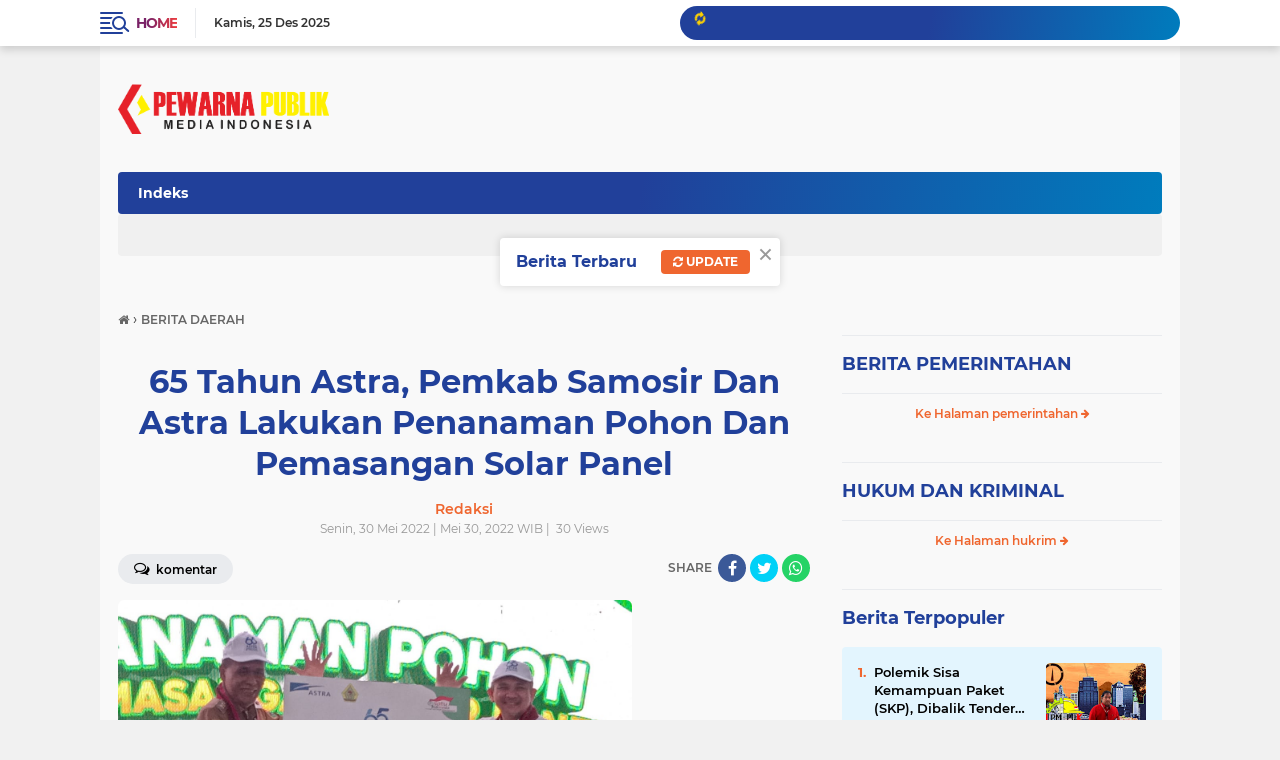

--- FILE ---
content_type: text/html; charset=utf-8
request_url: https://www.google.com/recaptcha/api2/aframe
body_size: 265
content:
<!DOCTYPE HTML><html><head><meta http-equiv="content-type" content="text/html; charset=UTF-8"></head><body><script nonce="3TtJryt3R3TfeMoj-_WEiA">/** Anti-fraud and anti-abuse applications only. See google.com/recaptcha */ try{var clients={'sodar':'https://pagead2.googlesyndication.com/pagead/sodar?'};window.addEventListener("message",function(a){try{if(a.source===window.parent){var b=JSON.parse(a.data);var c=clients[b['id']];if(c){var d=document.createElement('img');d.src=c+b['params']+'&rc='+(localStorage.getItem("rc::a")?sessionStorage.getItem("rc::b"):"");window.document.body.appendChild(d);sessionStorage.setItem("rc::e",parseInt(sessionStorage.getItem("rc::e")||0)+1);localStorage.setItem("rc::h",'1766690321104');}}}catch(b){}});window.parent.postMessage("_grecaptcha_ready", "*");}catch(b){}</script></body></html>

--- FILE ---
content_type: text/javascript; charset=UTF-8
request_url: https://www.pewarnapublik.com/feeds/posts/default/-/BERITA%20DAERAH?alt=json-in-script&callback=related_results_labels
body_size: 33399
content:
// API callback
related_results_labels({"version":"1.0","encoding":"UTF-8","feed":{"xmlns":"http://www.w3.org/2005/Atom","xmlns$openSearch":"http://a9.com/-/spec/opensearchrss/1.0/","xmlns$blogger":"http://schemas.google.com/blogger/2008","xmlns$georss":"http://www.georss.org/georss","xmlns$gd":"http://schemas.google.com/g/2005","xmlns$thr":"http://purl.org/syndication/thread/1.0","id":{"$t":"tag:blogger.com,1999:blog-3656333029495980692"},"updated":{"$t":"2025-12-25T06:46:48.981-08:00"},"category":[{"term":"KABAR DAERAH"},{"term":"TNI Polri"},{"term":"BERITA DAERAH"},{"term":"Infrastruktur"},{"term":"TNI-Polri"},{"term":"BERITA NASIONAL"},{"term":"Kabar Sidoarjo"},{"term":"KABAR NASIONAL"},{"term":"Opini"},{"term":"Jakarta"},{"term":"Samosir"},{"term":"tni polisi"},{"term":"Infrastruktur."},{"term":"Kabar Mojokerto"},{"term":"Pasuruan"},{"term":"kabar daaerah"},{"term":"Belitung"},{"term":"Lhokseumawe"},{"term":"Korupsi"},{"term":"Aceh"},{"term":"Hukum"},{"term":"Sidoarjo"},{"term":"Banda Aceh"},{"term":"Infrastruktur.."},{"term":"Kalbar"},{"term":"Malang"},{"term":"Olah Raga"},{"term":"Papua"},{"term":"Pewarna Publik"},{"term":"Politik"},{"term":"Pungli"},{"term":"Taput"},{"term":"daerah"},{"term":"kabar nasioanal"},{"term":"Bangka"},{"term":"Bangkabelitung"},{"term":"Banjarmasin"},{"term":"Belitung Timur"},{"term":"Dukcapil"},{"term":"Galian C"},{"term":"Galian Ilegal"},{"term":"Hukum \u0026 Kriminal"},{"term":"KPK"},{"term":"Kabar Banyuwangi"},{"term":"Kabar Madura"},{"term":"Kabar Mojokerto."},{"term":"Kabar Polisi"},{"term":"Kabar Sidoarjo."},{"term":"Kabar Tuban"},{"term":"Kapolres"},{"term":"Kemedagri"},{"term":"Kemendagri"},{"term":"Kripto"},{"term":"LP2B"},{"term":"Legal Opini dan Hukum"},{"term":"Legal opini"},{"term":"Lira"},{"term":"Nippon"},{"term":"PTSBI"},{"term":"Pekanbaru"},{"term":"Pendidikan dan kebudayaan"},{"term":"Religius"},{"term":"Sampah"},{"term":"Sumenep"},{"term":"Surabaya"},{"term":"TNI"},{"term":"TNI  polri"},{"term":"Tambang"},{"term":"Tambang Galian C"},{"term":"Toba"},{"term":"Toga Samosir"},{"term":"beritadaerah"},{"term":"iklan"},{"term":"ini polri"},{"term":"kabar Surabaya"},{"term":"kanar daerah"},{"term":"mafia tanah"}],"title":{"type":"text","$t":"PEWARNA PUBLIK"},"subtitle":{"type":"html","$t":""},"link":[{"rel":"http://schemas.google.com/g/2005#feed","type":"application/atom+xml","href":"https:\/\/www.pewarnapublik.com\/feeds\/posts\/default"},{"rel":"self","type":"application/atom+xml","href":"https:\/\/www.blogger.com\/feeds\/3656333029495980692\/posts\/default\/-\/BERITA+DAERAH?alt=json-in-script"},{"rel":"alternate","type":"text/html","href":"https:\/\/www.pewarnapublik.com\/search\/label\/BERITA%20DAERAH"},{"rel":"hub","href":"http://pubsubhubbub.appspot.com/"},{"rel":"next","type":"application/atom+xml","href":"https:\/\/www.blogger.com\/feeds\/3656333029495980692\/posts\/default\/-\/BERITA+DAERAH\/-\/BERITA+DAERAH?alt=json-in-script\u0026start-index=26\u0026max-results=25"}],"author":[{"name":{"$t":"Tim WebHoster"},"uri":{"$t":"http:\/\/www.blogger.com\/profile\/05751306170444498962"},"email":{"$t":"noreply@blogger.com"},"gd$image":{"rel":"http://schemas.google.com/g/2005#thumbnail","width":"32","height":"32","src":"\/\/blogger.googleusercontent.com\/img\/b\/R29vZ2xl\/AVvXsEgUNaFmVsMiB9eXY6cNH8wnRX9FZwsBijTz6wNszne6PD0b3LLzbNxyhr9HOicoUUm4JK1Z3aX17pBiQv0SNWDzvLXYLlb0jChcefB4Ar9fCUbDW4x4DFievE1BtssJCiVOf6BHt3f6SQ74WrphAoaLGO1sL2RP6EP7VRtyaAe-fQ\/s220\/FAVMATA.png"}}],"generator":{"version":"7.00","uri":"http://www.blogger.com","$t":"Blogger"},"openSearch$totalResults":{"$t":"157"},"openSearch$startIndex":{"$t":"1"},"openSearch$itemsPerPage":{"$t":"25"},"entry":[{"id":{"$t":"tag:blogger.com,1999:blog-3656333029495980692.post-4516088593897460796"},"published":{"$t":"2025-06-02T04:55:00.000-07:00"},"updated":{"$t":"2025-08-21T16:09:50.891-07:00"},"category":[{"scheme":"http://www.blogger.com/atom/ns#","term":"BERITA DAERAH"}],"title":{"type":"text","$t":"Sidang Gugatan di Pengadilan Sidikalang Berbuntut Panjang, Penggugat Laporkan Tergugat Ke Polda Sumut"},"content":{"type":"html","$t":"\u003Cp\u003E\u003C\/p\u003E\u003Cdiv class=\"separator\" style=\"clear: both; text-align: center;\"\u003E\u003Ca href=\"https:\/\/blogger.googleusercontent.com\/img\/b\/R29vZ2xl\/AVvXsEgCLPWUwAVD5erSCLm8ECboHsOH57bgwUJnsg9eg2BUYbrAgTP2TgJjC05m_jE8QXLw9cIBtB64oWbSt-sC9S5QRim6XUEFG4x_7VMJQ27pRLTz0a4W3iTTcbohD4CdNwjqf2MJQztW0QUSa2ZGnWAzMEzY4QK7XNYrKO-iXHJAJ-GKdzjCavU9mBJq2MOU\/s1600\/WhatsApp%20Image%202025-06-02%20at%2015.35.01.jpeg\" style=\"margin-left: 1em; margin-right: 1em;\"\u003E\u003Cimg border=\"0\" data-original-height=\"1200\" data-original-width=\"1600\" height=\"480\" src=\"https:\/\/blogger.googleusercontent.com\/img\/b\/R29vZ2xl\/AVvXsEgCLPWUwAVD5erSCLm8ECboHsOH57bgwUJnsg9eg2BUYbrAgTP2TgJjC05m_jE8QXLw9cIBtB64oWbSt-sC9S5QRim6XUEFG4x_7VMJQ27pRLTz0a4W3iTTcbohD4CdNwjqf2MJQztW0QUSa2ZGnWAzMEzY4QK7XNYrKO-iXHJAJ-GKdzjCavU9mBJq2MOU\/w640-h480\/WhatsApp%20Image%202025-06-02%20at%2015.35.01.jpeg\" width=\"640\" \/\u003E\u003C\/a\u003E\u003C\/div\u003E\u003Cb\u003EPewarna Publik Sidikalang|\u003C\/b\u003E Sidang Gugatan Perdata Nomor 107\/Pdt.G\/2024\/PN. Sdk, antara Asnah Dewista Simatupang melawan Mutiara Naomi Yosefine berbuntut Pelaporan Pidana di Kepolisian Daerah Sumatera Utara. Keluarga Simatupang melaporkan dugaan tindak pidana penggunaan surat\/dokumen Palsu pada Persidangan di Pengadilan Negeri Sidikalang tanggal 28 Mei 2025. Senin (2\/6\/2025)\u003Cdiv\u003E\u003Cbr \/\u003E\u003Cp\u003E\u003C\/p\u003E\u003Cp\u003EDidampingi Kantor Hukum Samudera Surabaya, Ir. Marlina Simatupang mendatangi Mapolda Sumut sekira pukul 13.00WIB. Maksud kedatangannya adalah untuk membuat pelaporan dugaan tindak pidana penggunaan surat Palsu.\u003C\/p\u003E\u003Cp\u003E\u003Cbr \/\u003E\u003C\/p\u003E\u003Cp\u003EKepada awak media, Kudus Surya Dharma, S.H., kuasa hukum Marlina menyampaikan bahwa apa yang dilakukan kliennya semata-mata untuk memenuhi tanggapan Hakim pada persidangan pemeriksaan keterangan saksi pada pekan sebelumnya.\u003C\/p\u003E\u003Cp\u003E\u003Cbr \/\u003E\u003C\/p\u003E\u003Cp\u003E\"hakim pada waktu persidangan lalu bertanya mengapa tidak dilaporkan jika memang dokumen yang disampaikan palsu,\" kata Surya menjelaskan tanggapan hakim pada persidangan.\u003C\/p\u003E\u003Cp\u003E\u003Cbr \/\u003E\u003C\/p\u003E\u003Cp\u003ESeperti diketahui sidang gugatan ini merupakan buntut perselisihan harta waris di tengah keluaga alm. Victor Simatupang yang saat ini telah beralih menjadi milik Mutiara Naomi Yosefine Simatupang.\u0026nbsp;\u003C\/p\u003E\u003Cp\u003E\u003Cbr \/\u003E\u003C\/p\u003E\u003Cp\u003EPadahal dalam fakta persidangan, Saksi yang dihadirkan pada pemeriksaan pada tanggal 28 Mei 2025 meyampaikan bahwa Mutiara Naomi Yosefine Simatupang selaku tergugat bukanlah anak kandung dari perkawinan alm. Ramli Simatupang dan Nalsali Ginting yang merupakan salah satu ahli waris alm. Victor Simatupang.\u003C\/p\u003E\u003Cp\u003E\u003Cbr \/\u003E\u003C\/p\u003E\u003Cp\u003EMenurut JS (inisial, red), yang merupakan saksi persidangan yang tidak lain adalah bidan yang membantu kelahiran bayi perempuan Mutiara menyampaikan bahwa, ibu kandung Mutiara meniggalkan klinik bersalin sesaat setelah melahirkan tanpa meninggalkan identitas apapun.\u003C\/p\u003E\u003Cp\u003E\u003Cbr \/\u003E\u003C\/p\u003E\u003Cp\u003ESetelah 3 (tiga) bulan tidak ada kabar dari ibu yang melahirkan, barulah pasangan suami istri Ramli dan Nalsali meminta bayi tersebut untuk diasuh.\u003C\/p\u003E\u003Cp\u003E\u003Cbr \/\u003E\u003C\/p\u003E\u003Cp\u003EHal senada juga disampaikan oleh SG (inisial, Red) yang bersaksi sebagai pemilik Rumah Bersalin dimana Mutiara lahir.\u003C\/p\u003E\u003Cp\u003E\u003Cbr \/\u003E\u003C\/p\u003E\u003Cp\u003EDalam keterangan di bawah sumpah Pengadilan, SG menegaskan bahwa Rumah Bersalin yang dipimpinnya tidak pernah menerbitkan Surat Keterangan Kelahiran yang menerangkan Pasangan Suami Istri Ramli dan Nalsali pernah melahirkan bayi Mutiara.\u003C\/p\u003E\u003Cp\u003E\u003Cbr \/\u003E\u003C\/p\u003E\u003Cp\u003E\"itu bukan tulisan tangan dan tanda tangan saya,\" kata SG dalam Persidangan.\u003C\/p\u003E\u003Cp\u003E\u003Cbr \/\u003E\u003C\/p\u003E\u003Cp\u003EPerlu diketahui bahwa Surat Keterangan Kelahiran milik Mutiara yang diduga Palsu telah digunakan untuk menerbitkan akte kelahiran dan surat keterangan waris yang pada akhirnya mengalihkan seluruh harta waris milik keluarga Victor Simatupang beralih kepada Mutiara.\u003C\/p\u003E\u003Cp\u003E\u003Cbr \/\u003E\u003C\/p\u003E\u003Cp\u003EHal inilah yang membuat keluarga Simatupang melaporkan dugaan Pemalsuan dan Penggunaan Surat Palsu pada persidangan. Sementara Polda Sumut terkonfirmasi telah menerima laporan dengan nomor registrasi: STTLP \/ B \/ 835 \/ 2025 \/ SPKT \/ POLDA SUMATERA UTARA.\u003C\/p\u003E\u003Cp\u003E(Tim)\u003C\/p\u003E\u003Cp\u003E\u003Cbr \/\u003E\u003C\/p\u003E\u003Cp\u003E\u0026nbsp; \u0026nbsp;\u003C\/p\u003E\u003C\/div\u003E"},"link":[{"rel":"edit","type":"application/atom+xml","href":"https:\/\/www.blogger.com\/feeds\/3656333029495980692\/posts\/default\/4516088593897460796"},{"rel":"self","type":"application/atom+xml","href":"https:\/\/www.blogger.com\/feeds\/3656333029495980692\/posts\/default\/4516088593897460796"},{"rel":"alternate","type":"text/html","href":"https:\/\/www.pewarnapublik.com\/2025\/06\/sidang-gugatan-di-pengadilan-sidikalang.html","title":"Sidang Gugatan di Pengadilan Sidikalang Berbuntut Panjang, Penggugat Laporkan Tergugat Ke Polda Sumut"}],"author":[{"name":{"$t":"Redaksi"},"uri":{"$t":"http:\/\/www.blogger.com\/profile\/03563385078888508549"},"email":{"$t":"noreply@blogger.com"},"gd$image":{"rel":"http://schemas.google.com/g/2005#thumbnail","width":"16","height":"16","src":"https:\/\/img1.blogblog.com\/img\/b16-rounded.gif"}}],"media$thumbnail":{"xmlns$media":"http://search.yahoo.com/mrss/","url":"https:\/\/blogger.googleusercontent.com\/img\/b\/R29vZ2xl\/AVvXsEgCLPWUwAVD5erSCLm8ECboHsOH57bgwUJnsg9eg2BUYbrAgTP2TgJjC05m_jE8QXLw9cIBtB64oWbSt-sC9S5QRim6XUEFG4x_7VMJQ27pRLTz0a4W3iTTcbohD4CdNwjqf2MJQztW0QUSa2ZGnWAzMEzY4QK7XNYrKO-iXHJAJ-GKdzjCavU9mBJq2MOU\/s72-w640-h480-c\/WhatsApp%20Image%202025-06-02%20at%2015.35.01.jpeg","height":"72","width":"72"}},{"id":{"$t":"tag:blogger.com,1999:blog-3656333029495980692.post-1672174999304286471"},"published":{"$t":"2023-09-18T00:53:00.002-07:00"},"updated":{"$t":"2023-09-18T00:53:32.854-07:00"},"category":[{"scheme":"http://www.blogger.com/atom/ns#","term":"BERITA DAERAH"}],"title":{"type":"text","$t":"Pj Bupati Mahyuzar Serahkan Bantuan 718,4 Ton Beras CBP Kepada Masyarakat Miskin"},"content":{"type":"html","$t":"\u003Cdiv\u003E\u003Cbr\u003E\u003Cdiv class=\"separator\" style=\"clear: both; text-align: center;\"\u003E\u003Ca href=\"https:\/\/blogger.googleusercontent.com\/img\/b\/R29vZ2xl\/AVvXsEhECwEwMDUF4YNBKitGa23Jn-15rmBBc2uZLgyPZWqV22HbaedhVpGzjhFE-JNO1HAit46hWC_wCiLw4SY1u72b4fvaijEaHZBf6D0LPhpu12T9YxkUkwDK-l4NHENlRS6ZY1bn763XP8o4\/s1600\/IMG-20230918-WA0020.jpg\" imageanchor=\"1\" style=\"margin-left: 1em; margin-right: 1em;\"\u003E\u003Cimg src=\"https:\/\/blogger.googleusercontent.com\/img\/b\/R29vZ2xl\/AVvXsEhECwEwMDUF4YNBKitGa23Jn-15rmBBc2uZLgyPZWqV22HbaedhVpGzjhFE-JNO1HAit46hWC_wCiLw4SY1u72b4fvaijEaHZBf6D0LPhpu12T9YxkUkwDK-l4NHENlRS6ZY1bn763XP8o4\/s1600\/IMG-20230918-WA0020.jpg\" border=\"0\" data-original-width=\"1600\" data-original-height=\"1066\" width=\"320\" height=\"213\"\u003E\u003C\/a\u003E\u003C\/div\u003E\u003Cbr\u003E\u003C\/div\u003E\u003Cdiv\u003E\u003Cb\u003EPEWARNA PUBLIK ACEH UTARA, -\u003C\/b\u003EPenjabat Bupati Aceh Utara Dr Drs Mahyuzar, MSi, secara resmi me-launching penyaluran Bantuan Pangan Beras Cadangan Pemerintah (BP-CBP) sebanyak 718,4 ton untuk masyarakat miskin di daerah ini.\u003C\/div\u003E\u003Cdiv\u003E\u003Cbr\u003E\u003C\/div\u003E\u003Cdiv\u003EBantuan beras tersebut merupakan penyaluran untuk Tahap II Tahun 2023, berasal dari Cadangan Beras Pemerintah (CBP). Penyerahan bantuan secara simbolis diberikan kepada 15 masyarakat miskin atau keluarga penerima manfaat (KPM) berlangsung di halaman Kantor Pos Geudong Kecamatan Samudera, Senin, 18 September 2023.\u003C\/div\u003E\u003Cdiv\u003E\u003Cbr\u003E\u003C\/div\u003E\u003Cdiv\u003ETurut hadir menyaksikan kegiatan itu Asisten I Setdakab Dayan Albar, SSos, MAP, Kepala Dinas Pertanian dan Pangan Erwandi, SP, MSi, Kepala Dinas Sosial PPPA Fuad Mukhtar, SSos, Kepala Dinas Perkebunan Nakeswan Ir Lilis Indriansyah , MP, Kepala Satpol PP dan WH Adharyadi, SSos, Kabid Perdangan Irwandi, Kepala Kantor Pos Cabang Lhokseumawe Asmin Daeli, pimpinan Bulog Divre Lhokseumawe, Camat Samudera Ilyas, SE, serta sejumlah pejabat terkait lainnya. \u003C\/div\u003E\u003Cdiv\u003E\u003Cbr\u003E\u003C\/div\u003E\u003Cdiv\u003EPj Bupati Aceh Utara Dr Drs Mahyuzar, MSi, pada kesempatan itu menyampaikan terimakasih kepada Pemeritah Pusat, Perum Bulog, juga manajemen Kantor Pos dan semua pihak yang telah berkontribusi dalam penyaluran cadangan beras ini.\u003C\/div\u003E\u003Cdiv\u003E\u003Cbr\u003E\u003C\/div\u003E\u003Cdiv\u003E“Terima kasih kepada perum Bulog, Kantor Pos, serta dinas terkait, atas terlaksananya program ini. Semoga bantuan beras ini dapat terus diberikan pemerintah, khususnya untuk membantu masyarakat miskin, kita juga berharap harga beras di pasaran segera menjadi stabil,” ujar Mahyuzar.\u003C\/div\u003E\u003Cdiv\u003E\u003Cbr\u003E\u003C\/div\u003E\u003Cdiv\u003EDikatakan, bantuan pangan ini bersumber dari cadangan beras pemerintah dibagikan kepada Keluarga Penerima Manfaat (KPM), di mana dalam hal ini berkolaborasi antara Perum Bulog, Pemkab Aceh Utara, dan disalurkan oleh PT Pos Indonesia. Diharapkan bantuan pangan ini akan membantu masyarakat dalam memenuhi kebutuhan pangan sehari-hari, khususnya beras, selama tiga bulan ke depan. Selain itu, bantuan pangan ini juga diharapkan dapat membantu mengendalikan harga beras di pasaran.\u003C\/div\u003E\u003Cdiv\u003E\u003Cbr\u003E\u003C\/div\u003E\u003Cdiv\u003EKepala Dinas Pertanian dan Pangan Kabupaten Aceh Utara Erwandi, SP, MSi, mengatakan bantuan beras tersebut merupakan langkah intervensi yang dilakukan pemerintah untuk menjaga daya beli masyarakat, terutama masyarakat berpendapatan rendah. Dari situ diharapkan akan berdampak pada terjaganya indeks inflasi di daerah.\u003C\/div\u003E\u003Cdiv\u003E\u003Cbr\u003E\u003C\/div\u003E\u003Cdiv\u003E“Bantuan ini diharappkan dapat mengantisipasi dan memitigasi beberapa bahan pangan guna mengatasi kekurangan pangan di tengah-tengah masyarakat karena beberapa bahan pangan terus mengalami kenaikan harga. Pun masyarakat tani di beberapa kecamatan Aceh Utara saat ini tidak bisa bercocok tanam karena terkendala pengairan dari bendungan Krueng Pase.\u003C\/div\u003E\u003Cdiv\u003E\u003Cbr\u003E\u003C\/div\u003E\u003Cdiv\u003E“Semoga dapat dimanfaatkan bantuan ini sebaik mungkin untuk memenuhi pangan keluarga,” kata Erwandi.\u003C\/div\u003E\u003Cdiv\u003E\u003Cbr\u003E\u003C\/div\u003E\u003Cdiv\u003EKepala Kantor Pos Cabang Lhokseumawe Asmin Daeli mengatakan bahwa kegiatan launching atau penyaluran bantuan pangan program pemerintah Pusat ini jadwalnya dipercepat sesuai arahan Presiden. Hal itu karena harga beras terus melonjak, sehingga arahan Bapak Presiden untuk dipercepat pendistribusiannya.\u003C\/div\u003E\u003Cdiv\u003E\u003Cbr\u003E\u003C\/div\u003E\u003Cdiv\u003E\u003Cspan style=\"white-space: normal;\"\u003E\u003Cspan style=\"white-space:pre\"\u003E\t\u003C\/span\u003EUntuk penyaluran di wilayah Aceh Utara sebanyak 718,4 ton akan dilaksanakan di 9 Kantor Pos yang ada di daerah ini, selebihnya dipusatkan di Kantor Camat masing-masing kecamatan. Penyaluran dilakukan mulai tanggal 18 hingga 30 September 2023 pada pukul 08.00 WIB hingga selesai.\u003C\/span\u003E\u003C\/div\u003E\u003Cdiv\u003E\u003Cbr\u003E\u003C\/div\u003E\u003Cdiv\u003ETerkait dengan jumlah masyarakat miskin yang berhak menerima bantuan beras dimaksud, menurut dia, hal itu sesuai dengan data dari Kementerian Sosial yang tercatat sebagai Keluarga Penerima Manfaat (KPM). “Kita harapkan benar-benar bermanfaat bagi masyarakat dan juga dapat menekan angka inflasi di pasar,” ungkap Asmin.(Rasyidin).\u003C\/div\u003E"},"link":[{"rel":"edit","type":"application/atom+xml","href":"https:\/\/www.blogger.com\/feeds\/3656333029495980692\/posts\/default\/1672174999304286471"},{"rel":"self","type":"application/atom+xml","href":"https:\/\/www.blogger.com\/feeds\/3656333029495980692\/posts\/default\/1672174999304286471"},{"rel":"alternate","type":"text/html","href":"https:\/\/www.pewarnapublik.com\/2023\/09\/pj-bupati-mahyuzar-serahkan-bantuan.html","title":"Pj Bupati Mahyuzar Serahkan Bantuan 718,4 Ton Beras CBP Kepada Masyarakat Miskin"}],"author":[{"name":{"$t":"Redaksi"},"uri":{"$t":"http:\/\/www.blogger.com\/profile\/03563385078888508549"},"email":{"$t":"noreply@blogger.com"},"gd$image":{"rel":"http://schemas.google.com/g/2005#thumbnail","width":"16","height":"16","src":"https:\/\/img1.blogblog.com\/img\/b16-rounded.gif"}}],"media$thumbnail":{"xmlns$media":"http://search.yahoo.com/mrss/","url":"https:\/\/blogger.googleusercontent.com\/img\/b\/R29vZ2xl\/AVvXsEhECwEwMDUF4YNBKitGa23Jn-15rmBBc2uZLgyPZWqV22HbaedhVpGzjhFE-JNO1HAit46hWC_wCiLw4SY1u72b4fvaijEaHZBf6D0LPhpu12T9YxkUkwDK-l4NHENlRS6ZY1bn763XP8o4\/s72-c\/IMG-20230918-WA0020.jpg","height":"72","width":"72"}},{"id":{"$t":"tag:blogger.com,1999:blog-3656333029495980692.post-1675381846884614620"},"published":{"$t":"2023-04-16T05:55:00.002-07:00"},"updated":{"$t":"2023-04-16T05:55:34.222-07:00"},"category":[{"scheme":"http://www.blogger.com/atom/ns#","term":"BERITA DAERAH"}],"title":{"type":"text","$t":"Himpunan Kami, Berbagi 1000 Takjil Di Bulan Suci Ramadhan"},"content":{"type":"html","$t":"\u003Cdiv\u003E\u003Cbr\u003E\u003Cdiv class=\"separator\" style=\"clear: both; text-align: center;\"\u003E\u003Ca href=\"https:\/\/blogger.googleusercontent.com\/img\/b\/R29vZ2xl\/AVvXsEjkJtC4twqEQItdmN0kN6yrcetYzHM7MY7xnBYP22Dof44WpQlKXmFFWX0azkLuWShX6ICJ-sq2H5Qc9uoKd7cA5iFTz-sjw5yRgqrvbOQ-6BRbihIJRyUFqp6VXoudjeVQA1TpY-oQHIXd\/s1600\/IMG-20230416-WA0009.jpg\" imageanchor=\"1\" style=\"margin-left: 1em; margin-right: 1em;\"\u003E\u003Cimg src=\"https:\/\/blogger.googleusercontent.com\/img\/b\/R29vZ2xl\/AVvXsEjkJtC4twqEQItdmN0kN6yrcetYzHM7MY7xnBYP22Dof44WpQlKXmFFWX0azkLuWShX6ICJ-sq2H5Qc9uoKd7cA5iFTz-sjw5yRgqrvbOQ-6BRbihIJRyUFqp6VXoudjeVQA1TpY-oQHIXd\/s1600\/IMG-20230416-WA0009.jpg\" border=\"0\" data-original-width=\"1600\" data-original-height=\"900\" width=\"320\" height=\"180\"\u003E\u003C\/a\u003E\u003C\/div\u003E\u003Cbr\u003E\u003C\/div\u003E\u003Cdiv\u003E\u003Cb\u003EPEWARNA PUBLIK GRESIK ,- \u003C\/b\u003E\u003C\/div\u003E\u003Cdiv\u003EBanyak hal yang dapat dilakukan untuk menambah pahala dalam bulan ramadhan bulan suci umat islam ini. \u003C\/div\u003E\u003Cdiv\u003E\u003Cbr\u003E\u003C\/div\u003E\u003Cdiv\u003ESalah satu nya seperti kegiatan sebuah Organisasi beranggotakan dari beberapa profesi yang menyebut dirinya HK (Himpunan Kami). Berbagi 1000 takjil di minggu terakhir di bulan ramadhan tahun ini.\u003C\/div\u003E\u003Cdiv\u003E\u003Cbr\u003E\u003C\/div\u003E\u003Cdiv\u003EKegiatan tersebut dilaksanakan di Dusun karanglo Desa Driyorejo Gresik Jawa timur. Minggu(16\/4\/2023)\u003C\/div\u003E\u003Cdiv\u003E\u003Cbr\u003E\u003C\/div\u003E\u003Cdiv\u003EGuna kelancaran kegiatan tersebut, para anggota HK menyiapkan banyak hal dari mulai pagi hingga sore hari, mulai mengemasi paket takjil, memasang banner dan perlengkapan lainnya.\u003C\/div\u003E\u003Cdiv\u003E\u003Cbr\u003E\u003C\/div\u003E\u003Cdiv\u003EAlvin salah satu koordinator kegiatan, menjelaskan bahwa kegiatan tersebut merupakan bentuk nyata kegiatan positif anggota HK. Dengan mengharap mendapatkan berkah di bulan suci ramadhan.\u003C\/div\u003E\u003Cdiv\u003E\u003Cbr\u003E\u003Cdiv class=\"separator\" style=\"clear: both; text-align: center;\"\u003E\u003Ca href=\"https:\/\/blogger.googleusercontent.com\/img\/b\/R29vZ2xl\/AVvXsEg5924cqkhN4fOmyT6zuYkLAejvQUSJfRuk5M2vyEvC1BWkEcXyFfVWYzxOBUl2J_PAic0Oh3OWD5vJiA_n1pE9-lOvicIJpBmncnpySJ9lEkBeQ3kN8iYaO7g4RRA32yKVY1QdPO2ljbXl\/s1600\/IMG-20230416-WA0010.jpg\" imageanchor=\"1\" style=\"margin-left: 1em; margin-right: 1em;\"\u003E\u003Cimg src=\"https:\/\/blogger.googleusercontent.com\/img\/b\/R29vZ2xl\/AVvXsEg5924cqkhN4fOmyT6zuYkLAejvQUSJfRuk5M2vyEvC1BWkEcXyFfVWYzxOBUl2J_PAic0Oh3OWD5vJiA_n1pE9-lOvicIJpBmncnpySJ9lEkBeQ3kN8iYaO7g4RRA32yKVY1QdPO2ljbXl\/s1600\/IMG-20230416-WA0010.jpg\" border=\"0\" data-original-width=\"1280\" data-original-height=\"720\" width=\"320\" height=\"180\"\u003E\u003C\/a\u003E\u003C\/div\u003E\u003Cbr\u003E\u003C\/div\u003E\u003Cdiv\u003E\"Kegiatan berbagi 1000 takjil ini, insaallah akan menjadi agenda rutin tahunan kita. Dan kami ucapkan terima kasih kepada banyak pihak yang telah mendukung kegiatan kami hari ini. Serta semoga tahun depan, HK dapat mengulang momen hari ini dengan lebih baik.\" Ujar Alvin\u003C\/div\u003E\u003Cdiv\u003E\u003Cbr\u003E\u003C\/div\u003E\u003Cdiv\u003ESalah satu penerima paket takjil, sebut saja Yasin(43). Ditemui saat kegiatan, mendukung kegiatan tersebut.\u003C\/div\u003E\u003Cdiv\u003E\u003Cbr\u003E\u003C\/div\u003E\u003Cdiv\u003E\" Saya bersyukur menerima paket takjil dari HK, tapi saya juga senang. Saat melihat para pemuda yang melakasanakan kegiatan positif seperti kegiatan kali ini,\" tutupnya.\u003C\/div\u003E\u003Cdiv\u003E\u003Cbr\u003E\u003C\/div\u003E\u003Cdiv\u003E(ARiF)\u003C\/div\u003E"},"link":[{"rel":"edit","type":"application/atom+xml","href":"https:\/\/www.blogger.com\/feeds\/3656333029495980692\/posts\/default\/1675381846884614620"},{"rel":"self","type":"application/atom+xml","href":"https:\/\/www.blogger.com\/feeds\/3656333029495980692\/posts\/default\/1675381846884614620"},{"rel":"alternate","type":"text/html","href":"https:\/\/www.pewarnapublik.com\/2023\/04\/himpunan-kami-berbagi-1000-takjil-di.html","title":"Himpunan Kami, Berbagi 1000 Takjil Di Bulan Suci Ramadhan"}],"author":[{"name":{"$t":"Redaksi"},"uri":{"$t":"http:\/\/www.blogger.com\/profile\/03563385078888508549"},"email":{"$t":"noreply@blogger.com"},"gd$image":{"rel":"http://schemas.google.com/g/2005#thumbnail","width":"16","height":"16","src":"https:\/\/img1.blogblog.com\/img\/b16-rounded.gif"}}],"media$thumbnail":{"xmlns$media":"http://search.yahoo.com/mrss/","url":"https:\/\/blogger.googleusercontent.com\/img\/b\/R29vZ2xl\/AVvXsEjkJtC4twqEQItdmN0kN6yrcetYzHM7MY7xnBYP22Dof44WpQlKXmFFWX0azkLuWShX6ICJ-sq2H5Qc9uoKd7cA5iFTz-sjw5yRgqrvbOQ-6BRbihIJRyUFqp6VXoudjeVQA1TpY-oQHIXd\/s72-c\/IMG-20230416-WA0009.jpg","height":"72","width":"72"}},{"id":{"$t":"tag:blogger.com,1999:blog-3656333029495980692.post-2778278766814594304"},"published":{"$t":"2023-03-29T08:01:00.002-07:00"},"updated":{"$t":"2023-03-29T08:01:32.180-07:00"},"category":[{"scheme":"http://www.blogger.com/atom/ns#","term":"BERITA DAERAH"}],"title":{"type":"text","$t":"Direktorat Jendral Imigrasi Bahas Kerja Sama Layanan Keimigrasian dengan VFS Global"},"content":{"type":"html","$t":"\u003Cdiv\u003E\u003Cdiv class=\"separator\" style=\"clear: both; text-align: center;\"\u003E\u003Ca href=\"https:\/\/blogger.googleusercontent.com\/img\/b\/R29vZ2xl\/AVvXsEijdX5aQloIHhPS88Ms2btuahEwhsee7nI4p_7cRlRXAdKzlia8_mBbex4QAOp0SSmc2DtgoLcpLWCsGQGH8hFAzitGzTYTsyxg0pqQ1fBr9bvzqPxhn62ekUimaFOkpBJ5SnosJ3ZiCWCL\/s1600\/IMG-20230329-WA0017.jpg\" imageanchor=\"1\" style=\"margin-left: 1em; margin-right: 1em;\"\u003E\u003Cimg src=\"https:\/\/blogger.googleusercontent.com\/img\/b\/R29vZ2xl\/AVvXsEijdX5aQloIHhPS88Ms2btuahEwhsee7nI4p_7cRlRXAdKzlia8_mBbex4QAOp0SSmc2DtgoLcpLWCsGQGH8hFAzitGzTYTsyxg0pqQ1fBr9bvzqPxhn62ekUimaFOkpBJ5SnosJ3ZiCWCL\/s1600\/IMG-20230329-WA0017.jpg\" border=\"0\" data-original-width=\"1600\" data-original-height=\"1066\" width=\"320\" height=\"213\"\u003E\u003C\/a\u003E\u003C\/div\u003E\u003Cbr\u003E\u003C\/div\u003E\u003Cdiv\u003E\u003Cb\u003EPEWARNA PUBLIK JAKARTA , -\u003C\/b\u003E Direktorat Jenderal Imigrasi dan VFS Global Group bersepakat kolaborasi dalam pelayanan keimigrasian pada Rabu (29\/03\/2023) di Jakarta. Salah satu butir yang disepakati dalam Agreed Minutes of 1st Cooperation Meeting on Immigration Service Cooperation dengan VFS Global yakni rencana kolaborasi dalam pelayanan Electronic Visa on Arrival (e-VOA) Indonesia.\u003C\/div\u003E\u003Cdiv\u003E\u003Cbr\u003E\u003C\/div\u003E\u003Cdiv\u003E\u003Cbr\u003E\u003C\/div\u003E\u003Cdiv\u003E“Dalam rangka meningkatkan investasi, pariwisata dan bisnis ke Indonesia, Ditjen Imigrasi perlu melakukan kolaborasi dan kooperasi pada layanan keimigrasian seperti visa. Hal ini dilakukan demi memberikan pengalaman pelanggan yang terbaik terutama melalui platform digital,” ujar Direktur Jenderal Imigrasi, Silmy Karim di Jakarta pada Rabu (29\/03\/2023).\u003C\/div\u003E\u003Cdiv\u003E\u003Cbr\u003E\u003C\/div\u003E\u003Cdiv\u003EPertemuan pertama antara Dirjen Imigrasi dengan CEO and Founder VFS Global Group, Zubin Karkaria dilakukan pada 8 Maret 2023 di Abu Dhabi, Uni Emirat Arab. \u003C\/div\u003E\u003Cdiv\u003E\u003Cbr\u003E\u003C\/div\u003E\u003Cdiv\u003EDalam pertemuan tersebut, keduanya juga menyepakati pentingnya kerja sama dalam pelayanan visa, yakni membuka akses jaringan VFS di 145 Negara sehingga dapat memikat penetrasi atau jangkauan pada pemohon visa Indonesia.“Sistem untuk permohonan visa harus reliable dan memiliki keamanan yang baik. Saya\u003C\/div\u003E\u003Cdiv\u003E\u003Cbr\u003E\u003C\/div\u003E\u003Cdiv\u003E\u003Cbr\u003E\u003C\/div\u003E\u003Cdiv\u003Etekankan bahwa data pemohon visa harus tersimpan dalam database yang benar-benar aman dan terjaga kerahasiaannya. Saya sudah terima proposal dari VFS Global dan nanti akan ada diskusi kembali terkait kemungkinan untuk meresmikan kerja sama jika semuanya sudah sesuai dengan peraturan perundang-undangan di Indonesia,” imbuh Silmy.\u003C\/div\u003E\u003Cdiv\u003E\u003Cbr\u003E\u003C\/div\u003E\u003Cdiv\u003E\u003Cbr\u003E\u003C\/div\u003E\u003Cdiv\u003ESaat ini, Direktorat Jenderal Imigrasi sedang melakukan pengembangan kesisteman untuk mendukung percepatan inovasi yang memudahkan masyarakat. Selain digitalisasi, Imigrasi juga mengambil langkah-langkah strategis untuk memudahkan pembuatan visa tanpa mengurangi fungsi pengawasan dan penegakan hukum keimigrasian. \u003C\/div\u003E\u003Cdiv\u003E(Rdwn)\u003C\/div\u003E"},"link":[{"rel":"edit","type":"application/atom+xml","href":"https:\/\/www.blogger.com\/feeds\/3656333029495980692\/posts\/default\/2778278766814594304"},{"rel":"self","type":"application/atom+xml","href":"https:\/\/www.blogger.com\/feeds\/3656333029495980692\/posts\/default\/2778278766814594304"},{"rel":"alternate","type":"text/html","href":"https:\/\/www.pewarnapublik.com\/2023\/03\/direktorat-jendral-imigrasi-bahas-kerja.html","title":"Direktorat Jendral Imigrasi Bahas Kerja Sama Layanan Keimigrasian dengan VFS Global"}],"author":[{"name":{"$t":"Redaksi"},"uri":{"$t":"http:\/\/www.blogger.com\/profile\/03563385078888508549"},"email":{"$t":"noreply@blogger.com"},"gd$image":{"rel":"http://schemas.google.com/g/2005#thumbnail","width":"16","height":"16","src":"https:\/\/img1.blogblog.com\/img\/b16-rounded.gif"}}],"media$thumbnail":{"xmlns$media":"http://search.yahoo.com/mrss/","url":"https:\/\/blogger.googleusercontent.com\/img\/b\/R29vZ2xl\/AVvXsEijdX5aQloIHhPS88Ms2btuahEwhsee7nI4p_7cRlRXAdKzlia8_mBbex4QAOp0SSmc2DtgoLcpLWCsGQGH8hFAzitGzTYTsyxg0pqQ1fBr9bvzqPxhn62ekUimaFOkpBJ5SnosJ3ZiCWCL\/s72-c\/IMG-20230329-WA0017.jpg","height":"72","width":"72"}},{"id":{"$t":"tag:blogger.com,1999:blog-3656333029495980692.post-8738073914275172240"},"published":{"$t":"2023-03-13T20:19:00.002-07:00"},"updated":{"$t":"2023-03-13T20:19:25.861-07:00"},"category":[{"scheme":"http://www.blogger.com/atom/ns#","term":"BERITA DAERAH"}],"title":{"type":"text","$t":"Bupati Berharap Kembalikan Kejayaan Kopi Sidikalang Usai dibukanya Program Studi Peminatan Kopi"},"content":{"type":"html","$t":"\u003Cdiv\u003E\u003Cdiv class=\"separator\" style=\"clear: both; text-align: center;\"\u003E\u003Ca href=\"https:\/\/blogger.googleusercontent.com\/img\/b\/R29vZ2xl\/AVvXsEizTjxOn_3QJe2iuKZNY-jwTlN-cRa9pjnICQN9lLlKDtRxomIzLbMMweSxFpyvWM0HHxcqkNESvnsFVcIbvGi1HyEYmNkw6Xm9nSHJgRqmlpojBrSJ2OVtpJxkVFw2ImNtyTh7a91OQh03\/s1600\/IMG-20230314-WA0002.jpg\" imageanchor=\"1\" style=\"margin-left: 1em; margin-right: 1em;\"\u003E\u003Cimg src=\"https:\/\/blogger.googleusercontent.com\/img\/b\/R29vZ2xl\/AVvXsEizTjxOn_3QJe2iuKZNY-jwTlN-cRa9pjnICQN9lLlKDtRxomIzLbMMweSxFpyvWM0HHxcqkNESvnsFVcIbvGi1HyEYmNkw6Xm9nSHJgRqmlpojBrSJ2OVtpJxkVFw2ImNtyTh7a91OQh03\/s1600\/IMG-20230314-WA0002.jpg\" border=\"0\" data-original-width=\"720\" data-original-height=\"480\" width=\"320\" height=\"213\"\u003E\u003C\/a\u003E\u003C\/div\u003E\u003Cbr\u003E\u003C\/div\u003E\u003Cdiv\u003E\u003Cb\u003EPEWARNA PUBLIK DAIRI, -\u003C\/b\u003E\u003C\/div\u003E\u003Cdiv\u003E Guna pengembangan pertanian secara khusus tanaman kopi, Politeknik Pembangunan Pertanian (Polbangtan) Medan menyelenggarakan sosialisasi dan Focus Group Discussion (FGD) dalam rangka penerimaan mahasiswa baru Tahun Akademik 2022-2023, bertempat di Hotel Four Point Medan, Senin (13\/3\/2023).\u003C\/div\u003E\u003Cdiv\u003E\u003Cbr\u003E\u003C\/div\u003E\u003Cdiv\u003EFGD ini merupakan sosialisasi Polbangtan Medan dalam rangka pembukaan program studi baru yaitu peminatan kopi.\u003C\/div\u003E\u003Cdiv\u003E\u003Cbr\u003E\u003C\/div\u003E\u003Cdiv\u003EHal tersebut diungkapkan Direktur Polbangtan Medan Ir Yuliana Kansrini dalam pertemuan ini.\u003C\/div\u003E\u003Cdiv\u003E\u003Cbr\u003E\u003C\/div\u003E\u003Cdiv\u003EKabupaten Dairi sendiri, sebagai kabupaten penghasil kopi terbaik di Indonesia tak ingin menyia-nyiakan kesempatan ini.\u003C\/div\u003E\u003Cdiv\u003E\u003Cbr\u003E\u003C\/div\u003E\u003Cdiv\u003EHal ini dipertegas oleh Bupati Dairi Eddy Keleng Ate Berutu dalam pertemuan ini. \u003C\/div\u003E\u003Cdiv\u003E\u003Cbr\u003E\u003C\/div\u003E\u003Cdiv\u003EBupati menyampaikan Kabupaten Dairi memiliki kedua jenis kopi yakni arabika dan robusta. Namun seiring perkembangan pasar, mayoritas kopi yang paling banyak dikembangkan saat ini adalah kopi arabika. \u003C\/div\u003E\u003Cdiv\u003E\u003Cbr\u003E\u003C\/div\u003E\u003Cdiv\u003ETerkait hal ini, Bupati menyebut Pemkab Dairi di bawah kepemimpinannya ingin mengembalikan kejayaan kopi Sidikalang.\u003C\/div\u003E\u003Cdiv\u003E\u003Cbr\u003E\u003C\/div\u003E\u003Cdiv\u003E\"Mengembalikan kejayaan kopi Sidikalang, tak cukup hanya di hulu saja. Memang tak mudah, saat ini kami sedang berupaya mengembangkan ekosistemnya, mulai dari swasta, perbankan, termasuk koperasi,\" ujarnya.\u003C\/div\u003E\u003Cdiv\u003E\u003Cbr\u003E\u003C\/div\u003E\u003Cdiv\u003EKata Bupati, program peminatan kopi yang ditawarkan oleh Polbangtan Medan ini menjadi peluang penting bagi Kabupaten Dairi dalam tugas mengembalikan kejayaan kopi Sidikalang melalui pendidikan dan pelatihan kelak.\u003C\/div\u003E\u003Cdiv\u003E\u003Cbr\u003E\u003C\/div\u003E\u003Cdiv\u003ESebelumnya, mengawali acara sekaligus membuka kegiatan, Direktur Polbangtan Medan Yuliana Kansrini menyampaikan program baru ini dirancang bagi 10 kabupaten di Sumatera Utara yang berpotensi dalam pengembangan kopi.\u003C\/div\u003E\u003Cdiv\u003E\u003Cbr\u003E\u003C\/div\u003E\u003Cdiv\u003E\"Kami berharap dari kegiatan ini ada output ada kerja sama memanfaatkan peluang yang ditawarkan mengisi kuota peminatan kopi yang akan dimulai September mendatang untuk 1 kelas berkisar 30 orang yang akan ditempa untuk menjadi generasi penerus kopi. \u003C\/div\u003E\u003Cdiv\u003E\u003Cbr\u003E\u003C\/div\u003E\u003Cdiv\u003EAlasan pentingnya, kata Yuliana, program studi ini adalah karena adanya kekhawatiran orang asing lebih mendominasi dalam pengembangan kopi. \u003C\/div\u003E\u003Cdiv\u003E\u003Cbr\u003E\u003C\/div\u003E\u003Cdiv\u003E\"Kita tidak boleh hanya jadi penonton. Kita harus mampu mencetak SDM kita yang handal mulai hulu hingga ke hilir. Ini kesempatan bagi kita sekaligus harapan kami,\" ujar Yuliana.\u003C\/div\u003E\u003Cdiv\u003E\u003Cbr\u003E\u003C\/div\u003E\u003Cdiv\u003ELebih jauh Yuliana menginformasikan Polbangtan ini merupakan lembaga pendidikan yang berada di bawah naungan Kementerian Pertanian secara langsung. \u003C\/div\u003E\u003Cdiv\u003E\u003Cbr\u003E\u003C\/div\u003E\u003Cdiv\u003ESebagai informasi FGD ini dimoderatori oleh pakar kopi Prof Hamdani Harahap. (Fs)\u003C\/div\u003E"},"link":[{"rel":"edit","type":"application/atom+xml","href":"https:\/\/www.blogger.com\/feeds\/3656333029495980692\/posts\/default\/8738073914275172240"},{"rel":"self","type":"application/atom+xml","href":"https:\/\/www.blogger.com\/feeds\/3656333029495980692\/posts\/default\/8738073914275172240"},{"rel":"alternate","type":"text/html","href":"https:\/\/www.pewarnapublik.com\/2023\/03\/bupati-berharap-kembalikan-kejayaan.html","title":"Bupati Berharap Kembalikan Kejayaan Kopi Sidikalang Usai dibukanya Program Studi Peminatan Kopi"}],"author":[{"name":{"$t":"Redaksi"},"uri":{"$t":"http:\/\/www.blogger.com\/profile\/03563385078888508549"},"email":{"$t":"noreply@blogger.com"},"gd$image":{"rel":"http://schemas.google.com/g/2005#thumbnail","width":"16","height":"16","src":"https:\/\/img1.blogblog.com\/img\/b16-rounded.gif"}}],"media$thumbnail":{"xmlns$media":"http://search.yahoo.com/mrss/","url":"https:\/\/blogger.googleusercontent.com\/img\/b\/R29vZ2xl\/AVvXsEizTjxOn_3QJe2iuKZNY-jwTlN-cRa9pjnICQN9lLlKDtRxomIzLbMMweSxFpyvWM0HHxcqkNESvnsFVcIbvGi1HyEYmNkw6Xm9nSHJgRqmlpojBrSJ2OVtpJxkVFw2ImNtyTh7a91OQh03\/s72-c\/IMG-20230314-WA0002.jpg","height":"72","width":"72"}},{"id":{"$t":"tag:blogger.com,1999:blog-3656333029495980692.post-6125914803605815129"},"published":{"$t":"2023-03-06T02:46:00.002-08:00"},"updated":{"$t":"2023-03-06T02:46:08.807-08:00"},"category":[{"scheme":"http://www.blogger.com/atom/ns#","term":"BERITA DAERAH"}],"title":{"type":"text","$t":"Menjelang Pemilu 2024, Disdukcapil Kab. Pidie Lakukan Perekaman e-KTP Bagi WBP Rutan Kelas IIB Sigli"},"content":{"type":"html","$t":"\u003Cdiv\u003E\u003Cdiv class=\"separator\" style=\"clear: both; text-align: center;\"\u003E\u003Ca href=\"https:\/\/blogger.googleusercontent.com\/img\/b\/R29vZ2xl\/AVvXsEgt9h-72V_amWwF4FWFh9ykOKxSiGXHha7EytwdfM5hGeN1JyQ9QQhCAhQhyphenhyphenvnPyqaPbJap0RgTsjlcV-5z4PSCKtpEa4R8LxJtnpHcNFahDPgI7budXZIus6Gcz5od3adtdbAOfcavzLjQ\/s1600\/IMG-20230306-WA0012.jpg\" imageanchor=\"1\" style=\"margin-left: 1em; margin-right: 1em;\"\u003E\u003Cimg src=\"https:\/\/blogger.googleusercontent.com\/img\/b\/R29vZ2xl\/AVvXsEgt9h-72V_amWwF4FWFh9ykOKxSiGXHha7EytwdfM5hGeN1JyQ9QQhCAhQhyphenhyphenvnPyqaPbJap0RgTsjlcV-5z4PSCKtpEa4R8LxJtnpHcNFahDPgI7budXZIus6Gcz5od3adtdbAOfcavzLjQ\/s1600\/IMG-20230306-WA0012.jpg\" border=\"0\" data-original-width=\"1181\" data-original-height=\"1181\" width=\"320\" height=\"320\"\u003E\u003C\/a\u003E\u003C\/div\u003E\u003Cbr\u003E\u003C\/div\u003E\u003Cdiv\u003E\u003Cb\u003EPEWARNA PUBLIK SIGLI,-\u003C\/b\u003E\u003C\/div\u003E\u003Cdiv\u003EPewarna Publik Sigli - Menjelang pemilu 2024 Dinas Kependudukan dan Pencatatan Sipil Kabupaten Pidie melakukan perekaman e-KTP Bagi Warga Binaan Pemasyarakatan pada Rumah Tahanan Negara Kelas IIB Sigli, Senin (06\/03\/2023).\u003C\/div\u003E\u003Cdiv\u003E\u003Cbr\u003E\u003C\/div\u003E\u003Cdiv\u003ESebanyak 19 orang Warga Binaan melakukan perekaman e-KTP yang dilakukan langsung oleh 2 orang petugas dari Disdukcapil Kab. Pidie. \u003C\/div\u003E\u003Cdiv\u003E\u003Cbr\u003E\u003C\/div\u003E\u003Cdiv\u003EPendataan perekaman e-KTP dilakukan untuk menghindari kesalahan data yang terinput dalam Aplikasi Database Pemasyarakatan hal ini merupakan tindak lanjut dari Surat Direktur Jenderal Pemasyarakatan. \u003C\/div\u003E\u003Cdiv\u003ENomor PAS-UM.01.01-01 Tanggal 17 Januari 2023 Hal Pelaksanaan Pemutakhiran Data Pemilih untuk PEMILU 2024 di Lapas\/Rutan. \u003C\/div\u003E\u003Cdiv\u003E\u003Cbr\u003E\u003C\/div\u003E\u003Cdiv\u003EMengingat masih terdapat beberapa data yang tidak sesuai \/ data anomali Nomor Induk Kependudukan maka perlu dilakukan sinkronisasi data NIK untuk menghindari kesalahan data yang terinput dalam Aplikasi Database Pemasyarakatan tersebut.\u003C\/div\u003E\u003Cdiv\u003E\u003Cbr\u003E\u003C\/div\u003E\u003Cdiv\u003EA.Halim Faisal, selaku kepala Rutan Kelas IIB Sigli menjelaskan bahwa dari 322 orang jumlah WBP saat ini, masih terdapat 19 orang WBP yang belum pernah melakukan perekaman e-KTP. \u003C\/div\u003E\u003Cdiv\u003E\u003Cbr\u003E\u003C\/div\u003E\u003Cdiv\u003E\"Dengan adanya kegiatan ini seluruh WBP Rutan Kelas IIB Sigli telah terdata di Disdukcapil Kab. Pidie dan memiliki e-KTP. \u003C\/div\u003E\u003Cdiv\u003E\u003Cbr\u003E\u003C\/div\u003E\u003Cdiv\u003EIni artinya, seluruh WBP Rutan Kelas IIB dapat memenuhi haknya dengan memberikan suara pada Pemilu 2024 mendatang. \u003C\/div\u003E\u003Cdiv\u003E(Rdwn)\u003C\/div\u003E"},"link":[{"rel":"edit","type":"application/atom+xml","href":"https:\/\/www.blogger.com\/feeds\/3656333029495980692\/posts\/default\/6125914803605815129"},{"rel":"self","type":"application/atom+xml","href":"https:\/\/www.blogger.com\/feeds\/3656333029495980692\/posts\/default\/6125914803605815129"},{"rel":"alternate","type":"text/html","href":"https:\/\/www.pewarnapublik.com\/2023\/03\/menjelang-pemilu-2024-disdukcapil-kab.html","title":"Menjelang Pemilu 2024, Disdukcapil Kab. Pidie Lakukan Perekaman e-KTP Bagi WBP Rutan Kelas IIB Sigli"}],"author":[{"name":{"$t":"Redaksi"},"uri":{"$t":"http:\/\/www.blogger.com\/profile\/03563385078888508549"},"email":{"$t":"noreply@blogger.com"},"gd$image":{"rel":"http://schemas.google.com/g/2005#thumbnail","width":"16","height":"16","src":"https:\/\/img1.blogblog.com\/img\/b16-rounded.gif"}}],"media$thumbnail":{"xmlns$media":"http://search.yahoo.com/mrss/","url":"https:\/\/blogger.googleusercontent.com\/img\/b\/R29vZ2xl\/AVvXsEgt9h-72V_amWwF4FWFh9ykOKxSiGXHha7EytwdfM5hGeN1JyQ9QQhCAhQhyphenhyphenvnPyqaPbJap0RgTsjlcV-5z4PSCKtpEa4R8LxJtnpHcNFahDPgI7budXZIus6Gcz5od3adtdbAOfcavzLjQ\/s72-c\/IMG-20230306-WA0012.jpg","height":"72","width":"72"}},{"id":{"$t":"tag:blogger.com,1999:blog-3656333029495980692.post-4274139001973045942"},"published":{"$t":"2023-03-03T19:54:00.002-08:00"},"updated":{"$t":"2023-03-03T19:54:13.413-08:00"},"category":[{"scheme":"http://www.blogger.com/atom/ns#","term":"BERITA DAERAH"}],"title":{"type":"text","$t":"Kabupaten Dairi Jadi Pusat Pengukuhan Satgas Satuan Pendidikan Aman Bencana Wilayah IV Sumut "},"content":{"type":"html","$t":"\u003Cdiv\u003E\u003Cdiv class=\"separator\" style=\"clear: both; text-align: center;\"\u003E\u003Ca href=\"https:\/\/blogger.googleusercontent.com\/img\/b\/R29vZ2xl\/AVvXsEgsC95ZISn3u2c3_GbFeYnSSrGCxALJTIV-NTDVCKxQ-1qKGzqcsOWm4sUhsoJg0ltmkJ-DkNnqE-BSuM0OnQB4hT_K6cT-YNNgZVFTjl2f40A-o1y3IM6-nbIKwR9zQDfqZjFDnPDfD4I_\/s1600\/IMG-20230304-WA0008.jpg\" imageanchor=\"1\" style=\"margin-left: 1em; margin-right: 1em;\"\u003E\u003Cimg src=\"https:\/\/blogger.googleusercontent.com\/img\/b\/R29vZ2xl\/AVvXsEgsC95ZISn3u2c3_GbFeYnSSrGCxALJTIV-NTDVCKxQ-1qKGzqcsOWm4sUhsoJg0ltmkJ-DkNnqE-BSuM0OnQB4hT_K6cT-YNNgZVFTjl2f40A-o1y3IM6-nbIKwR9zQDfqZjFDnPDfD4I_\/s1600\/IMG-20230304-WA0008.jpg\" border=\"0\" data-original-width=\"720\" data-original-height=\"480\" width=\"320\" height=\"213\"\u003E\u003C\/a\u003E\u003C\/div\u003E\u003Cbr\u003E\u003C\/div\u003E\u003Cdiv\u003E\u003Cb\u003EPEWARNA PUBLIK DAIRI,-\u003C\/b\u003E\u003C\/div\u003E\u003Cdiv\u003EBupati Dairi DR.Eddy Keleng Ate Berutu menghadiri upacara pengukuhan Satuan Pendidikan Aman Bencana (SPAB) Cabang Dinas Pendidikan Wilayah IV yang Dipimpin oleh kepala dinas Pendidikan Provinsi Sumatera Utara Asren Nasution yang dipusatkan di SMAN 2 Sidikalang, Jumat (3\/3\/2023).\u003C\/div\u003E\u003Cdiv\u003E\u003Cbr\u003E\u003C\/div\u003E\u003Cdiv\u003EDitemui usai upacara pengukuhan, Bupati Eddy Berutu menyampaikan rasa bangganya Kabupaten Dairi dipilih menjadi pusat lokasi pengukuhan SPAB di Wilayah IV termasuk Pakpak Bharat dan Karo.\u003C\/div\u003E\u003Cdiv\u003E\u003Cbr\u003E\u003C\/div\u003E\u003Cdiv\u003ESebagaimana disampaikan oleh Kepala Dinas Pendidikan Provinsi Sumatera Utara Asren Nasution, pemilihan lokasi ini tentu memiliki alasan tersendiri bagi Gubernur dan Wakil Gubernur, di samping alasan ikatan emosional dari kadispen Provsu yang disebut pernah mengikuti Kuliah Kerja Nyata (KKN ) selama kuliah dulu, ditambah pernah menjadi Penjabat (Pj) di Kabupaten Pakpak Bharat.\u003C\/div\u003E\u003Cdiv\u003E\u003Cbr\u003E\u003C\/div\u003E\u003Cdiv\u003EHal lain, kata Bupati, adalah secara umum Indonesia merupakan negara yang sangat rawan dengan bencana alam, seperti gempa bumi, tsunami,  gunung meletus dan lain sebagainya yang memerlukan antisipasi sejak dini. \u003C\/div\u003E\u003Cdiv\u003E\u003Cbr\u003E\u003C\/div\u003E\u003Cdiv\u003EDijelaskan Bupati, bencana alam sangat berdampak besar bagi populasi manusia, sehingga tidak jarang akibat bencana alam selalu menelan banyak korban jiwa, banyak orang kehilangan- tempat tinggal maupun trauma yang sangat mendalam akibat dari bencana alam tersebut.\u003C\/div\u003E\u003Cdiv\u003E\u003Cbr\u003E\u003C\/div\u003E\u003Cdiv\u003E\"Potensi ancaman bencana alam bisa terjadi di mana saja dan kapan saja. Sehingga perlu disiapkan SDM untuk meningkatkan kesiapsiagaan dan kewaspadaan pada saat sebelum dan setelah bencana terjadi terutama di sekolah. Kebijakan pemerintah melalui Kementerian Pendidikan dan Kebudayaan menetapkan program SPAB ini adalah upaya pencegahan dampak bencana di satuan pendidikan,\" katanya.\u003C\/div\u003E\u003Cdiv\u003E\u003Cbr\u003E\u003C\/div\u003E\u003Cdiv\u003ELebih jauh Bupati berharap inisiasi dan komitmen Pemerintah melalui Dinas Pendidikan Sumatera Utara dan seluruh pihak yang mendukung kegiatan ini dapat menjadi contoh bagi berbagai pihak agar semakin banyak pihak yang terlibat aktif dalam upaya melindungi generasi penerus bangsa dan ancaman bencana.\u003C\/div\u003E\u003Cdiv\u003E\u003Cbr\u003E\u003C\/div\u003E\u003Cdiv\u003ESebelumnya Asren Nasution dalam sambutannya menyampaikan bahwa SPAB menjadi sesuatu yang strategis sebagai pusat pembelajaran yang aman dan nyaman dan bebas bencana secara khusus dari sektor pendidikan.\u003C\/div\u003E\u003Cdiv\u003E\u003Cbr\u003E\u003C\/div\u003E\u003Cdiv\u003ETentu kata Asren bencana tak bisa tidak bisa ditolak namun Tuhan memberikan kita akal agar kita selamat dari bencana. \u003C\/div\u003E\u003Cdiv\u003E\u003Cbr\u003E\u003C\/div\u003E\u003Cdiv\u003EDengan SPAB memang belum tentu kita aman dari bencana namun dengan pengukuhan ini kita mampu mengurangi resiko yang timbul dari bencana itu sendiri,\" ujar mantan Penjabat Bupati Pakpak Bharat ini.\u003C\/div\u003E\u003Cdiv\u003E\u003Cbr\u003E\u003C\/div\u003E\u003Cdiv\u003EHadir juga dalam kegiatan ini Kepala Cabang Dinas Pendidikan Wilayah IV Yeddi Efendi Sipayung, unsur Forkopimda, Kadis Pendidikan Dairi, Fatimah Boang Manalu, para guru dan kepala sekolah SMA, SMK, dan SLB, Ketua Karang Taruna, David Silitonga, serta para siswa. \u003C\/div\u003E\u003Cdiv\u003E(Hms)\u003C\/div\u003E"},"link":[{"rel":"edit","type":"application/atom+xml","href":"https:\/\/www.blogger.com\/feeds\/3656333029495980692\/posts\/default\/4274139001973045942"},{"rel":"self","type":"application/atom+xml","href":"https:\/\/www.blogger.com\/feeds\/3656333029495980692\/posts\/default\/4274139001973045942"},{"rel":"alternate","type":"text/html","href":"https:\/\/www.pewarnapublik.com\/2023\/03\/kabupaten-dairi-jadi-pusat-pengukuhan.html","title":"Kabupaten Dairi Jadi Pusat Pengukuhan Satgas Satuan Pendidikan Aman Bencana Wilayah IV Sumut "}],"author":[{"name":{"$t":"Redaksi"},"uri":{"$t":"http:\/\/www.blogger.com\/profile\/03563385078888508549"},"email":{"$t":"noreply@blogger.com"},"gd$image":{"rel":"http://schemas.google.com/g/2005#thumbnail","width":"16","height":"16","src":"https:\/\/img1.blogblog.com\/img\/b16-rounded.gif"}}],"media$thumbnail":{"xmlns$media":"http://search.yahoo.com/mrss/","url":"https:\/\/blogger.googleusercontent.com\/img\/b\/R29vZ2xl\/AVvXsEgsC95ZISn3u2c3_GbFeYnSSrGCxALJTIV-NTDVCKxQ-1qKGzqcsOWm4sUhsoJg0ltmkJ-DkNnqE-BSuM0OnQB4hT_K6cT-YNNgZVFTjl2f40A-o1y3IM6-nbIKwR9zQDfqZjFDnPDfD4I_\/s72-c\/IMG-20230304-WA0008.jpg","height":"72","width":"72"}},{"id":{"$t":"tag:blogger.com,1999:blog-3656333029495980692.post-2850111483765710149"},"published":{"$t":"2023-03-02T18:16:00.002-08:00"},"updated":{"$t":"2023-03-02T18:16:04.753-08:00"},"category":[{"scheme":"http://www.blogger.com/atom/ns#","term":"BERITA DAERAH"}],"title":{"type":"text","$t":"Kepala Dinas Ketahanan Pangan Dan Pertanian Samosir Sebut Lahan KPT Tidak Bermasalah"},"content":{"type":"html","$t":"\u003Cdiv\u003E\u003Cdiv class=\"separator\" style=\"clear: both; text-align: center;\"\u003E\u003Ca href=\"https:\/\/blogger.googleusercontent.com\/img\/b\/R29vZ2xl\/AVvXsEi-x2hI41Coa8jvIAvtjh1kJbqpDur1GQdppRUWZM7wJjjrQUEOXUrbAgoaW-F4PsM2pIC-dsPmjwGZ4ML70zrQEcL6564RIqeekRV0JD8Zx9Kk8fYeYt2y9Vh44gE8l9sCXF_QWf5KzNBz\/s1600\/IMG-20230303-WA0002.jpg\" imageanchor=\"1\" style=\"margin-left: 1em; margin-right: 1em;\"\u003E\u003Cimg src=\"https:\/\/blogger.googleusercontent.com\/img\/b\/R29vZ2xl\/AVvXsEi-x2hI41Coa8jvIAvtjh1kJbqpDur1GQdppRUWZM7wJjjrQUEOXUrbAgoaW-F4PsM2pIC-dsPmjwGZ4ML70zrQEcL6564RIqeekRV0JD8Zx9Kk8fYeYt2y9Vh44gE8l9sCXF_QWf5KzNBz\/s1600\/IMG-20230303-WA0002.jpg\" border=\"0\" data-original-width=\"1156\" data-original-height=\"521\" width=\"320\" height=\"144\"\u003E\u003C\/a\u003E\u003C\/div\u003E\u003Cbr\u003E\u003C\/div\u003E\u003Cdiv\u003E\u003Cb\u003EPEWARNA PUBLIK SAMOSIR,-\u003C\/b\u003E\u003C\/div\u003E\u003Cdiv\u003EKepala Dinas Ketahanan Pangan dan Pertanian Kabupaten Samosir, Tumiur Gultom membantah informasi yang beredar terkait lahan yang dijadikan sebagai Kawasan Pertanian Terpadu (KPT), di Desa Hariarapintu, Kecamatan Harian, disebut lahan yang bermasalah. \u003C\/div\u003E\u003Cdiv\u003E\u003Cbr\u003E\u003C\/div\u003E\u003Cdiv\u003EHal ini disampaikan Tumiur Gultom saat dikonfirmasi Awak Media lewat telepon selulernya pada Kamis (2\/3).\u003C\/div\u003E\u003Cdiv\u003E\u003Cbr\u003E\u003C\/div\u003E\u003Cdiv\u003E\"Sejauh yang kita ketahui lahan itu tidak bermasalah,\" ujar Tumiur.\u003C\/div\u003E\u003Cdiv\u003E\u003Cbr\u003E\u003C\/div\u003E\u003Cdiv\u003EIa menjelaskan bahwa lahan yang kini menjadi Kawasan Pertanian Terpadu itu berada di Area Penggunaan Lain (APL) dan oleh Pemerintah Kabupaten Samosir, dimanfaatkan jadi kawasan Pertanian.\u003C\/div\u003E\u003Cdiv\u003E\u003Cbr\u003E\u003C\/div\u003E\u003Cdiv\u003E\"Jadi pemkab Samosir memanfaatkan lahan itu untuk pertanian, lalu salahnya dimana?,\" kata Tumiur\u003C\/div\u003E\u003Cdiv\u003E\u003Cbr\u003E\u003C\/div\u003E\u003Cdiv\u003EIa mempertanyakan tentang informasi yang menyebutkan bahwa adanya masalah pada lahan tersebut.\u003C\/div\u003E\u003Cdiv\u003E\u003Cbr\u003E\u003C\/div\u003E\u003Cdiv\u003E\"Masalah apa yang ada?, dan lahan itu tidak kita jadikan untuk kepentingan pribadi,\" tambahnya.\u003C\/div\u003E\u003Cdiv\u003E\u003Cbr\u003E\u003C\/div\u003E\u003Cdiv\u003EMenurutnya, lahan yang kini menjadi KPT tersebut, sebelumnya telah dikelola oleh masyarakat, namun ada yang terbengkalai.\u003C\/div\u003E\u003Cdiv\u003E\u003Cbr\u003E\u003C\/div\u003E\u003Cdiv\u003E\"Kehadiran Pemkab melalui Dinas pertanian di lokasi itu adalah untuk memberikan atau mendekatkan fasilitas teknologi, dan pendampingan dari hulu ke hilir, mulai dari persiapan lahan, pemilihan bibit, perawatan, hingga pemasaran. Dan sepenuhnya dikelola oleh kelompok tani,\" tuturnya.\u003C\/div\u003E\u003Cdiv\u003E\u003Cbr\u003E\u003C\/div\u003E\u003Cdiv\u003E\u003Cbr\u003E\u003C\/div\u003E\u003Cdiv\u003ESebelumnya diketahui, Menteri Pertanian Syahrul Yasin Limpo telah datang ke lokasi untuk meresmikan Kawasan Pertanian Terpadu (KPT), pada Selasa (28\/2) yang lalu.\u003C\/div\u003E\u003Cdiv\u003E\u003Cbr\u003E\u003C\/div\u003E\u003Cdiv\u003E(Sbln\/Tim)\u003C\/div\u003E"},"link":[{"rel":"edit","type":"application/atom+xml","href":"https:\/\/www.blogger.com\/feeds\/3656333029495980692\/posts\/default\/2850111483765710149"},{"rel":"self","type":"application/atom+xml","href":"https:\/\/www.blogger.com\/feeds\/3656333029495980692\/posts\/default\/2850111483765710149"},{"rel":"alternate","type":"text/html","href":"https:\/\/www.pewarnapublik.com\/2023\/03\/kepala-dinas-ketahanan-pangan-dan.html","title":"Kepala Dinas Ketahanan Pangan Dan Pertanian Samosir Sebut Lahan KPT Tidak Bermasalah"}],"author":[{"name":{"$t":"Redaksi"},"uri":{"$t":"http:\/\/www.blogger.com\/profile\/03563385078888508549"},"email":{"$t":"noreply@blogger.com"},"gd$image":{"rel":"http://schemas.google.com/g/2005#thumbnail","width":"16","height":"16","src":"https:\/\/img1.blogblog.com\/img\/b16-rounded.gif"}}],"media$thumbnail":{"xmlns$media":"http://search.yahoo.com/mrss/","url":"https:\/\/blogger.googleusercontent.com\/img\/b\/R29vZ2xl\/AVvXsEi-x2hI41Coa8jvIAvtjh1kJbqpDur1GQdppRUWZM7wJjjrQUEOXUrbAgoaW-F4PsM2pIC-dsPmjwGZ4ML70zrQEcL6564RIqeekRV0JD8Zx9Kk8fYeYt2y9Vh44gE8l9sCXF_QWf5KzNBz\/s72-c\/IMG-20230303-WA0002.jpg","height":"72","width":"72"}},{"id":{"$t":"tag:blogger.com,1999:blog-3656333029495980692.post-7903725687571617464"},"published":{"$t":"2023-02-27T21:32:00.002-08:00"},"updated":{"$t":"2023-02-27T21:32:08.531-08:00"},"category":[{"scheme":"http://www.blogger.com/atom/ns#","term":"BERITA DAERAH"}],"title":{"type":"text","$t":"Tingkatkan kemampuan Siswa,Kepsek Lompoh Pinem Inginkan Les Tambahan Bahasa Inggris"},"content":{"type":"html","$t":"\u003Cdiv\u003E\u003Cdiv class=\"separator\" style=\"clear: both; text-align: center;\"\u003E\u003Ca href=\"https:\/\/blogger.googleusercontent.com\/img\/b\/R29vZ2xl\/AVvXsEj00Ys9-fDcWU826XiPoiIxuhAk2Q-ddu9eo_xi0YrKCBWYErWeVE4A8vgfxHc7uMtP4ToxNow7SOGde4g4VGjNUI2oDjmqYUQJI4VSoeJpVrv2XTzgMTrJkEW_fDxaEfOGaSbwOnM7KloX\/s1600\/IMG-20230228-WA0004.jpg\" imageanchor=\"1\" style=\"margin-left: 1em; margin-right: 1em;\"\u003E\u003Cimg src=\"https:\/\/blogger.googleusercontent.com\/img\/b\/R29vZ2xl\/AVvXsEj00Ys9-fDcWU826XiPoiIxuhAk2Q-ddu9eo_xi0YrKCBWYErWeVE4A8vgfxHc7uMtP4ToxNow7SOGde4g4VGjNUI2oDjmqYUQJI4VSoeJpVrv2XTzgMTrJkEW_fDxaEfOGaSbwOnM7KloX\/s1600\/IMG-20230228-WA0004.jpg\" border=\"0\" data-original-width=\"720\" data-original-height=\"404\" width=\"320\" height=\"179\"\u003E\u003C\/a\u003E\u003C\/div\u003E\u003Cbr\u003E\u003C\/div\u003E\u003Cdiv\u003E\u003Cb\u003EPEWARNA PUBLIK DAIRI ,-\u003C\/b\u003E\u003C\/div\u003E\u003Cdiv\u003E\u003Cb\u003E\u003C\/b\u003EBahasa Inggris di masa kini bukan hanya sebuah tren dalam dunia pendidikan, melainkan pembekalan untuk anak agar siap menghadapi kehidupannya di masa depan.\u003C\/div\u003E\u003Cdiv\u003E\u003Cbr\u003E\u003C\/div\u003E\u003Cdiv\u003ENamun, belum semua sekolah, setingkat Sekolah Dasar (SD) mendapatkan pelajaran ini secara optimal dan merata.\u003C\/div\u003E\u003Cdiv\u003E\u003Cbr\u003E\u003C\/div\u003E\u003Cdiv\u003EKeresahan, dan keinginan mewujudkan keterampilan bahasa ini menggugah Lompoh Pinem, SPd untuk bisa mewujudkan SD Negeri 030319 Sumbul Karo, Kecamatan Tigalingga mendapatkan les tambahan bagi muridnya, terutama murid yang duduk di kelas IV.\u003C\/div\u003E\u003Cdiv\u003E\u003Cbr\u003E\u003C\/div\u003E\u003Cdiv\u003EDitemui di ruang kerjanya, Rabu (22\/1\/23) Lompoh Pinem menyampaikan keinginan besarnya tersebut.\u003C\/div\u003E\u003Cdiv\u003E\u003Cbr\u003E\u003C\/div\u003E\u003Cdiv\u003E\"Pertama, sebagai kepala sekolah saya menyadari bahwa memiliki kemampuan berbahasa Inggris sebenarnya bukan suatu keharusan lagi, namun sudah menjadi kewajaran yang harus dikuasai di era modern ini,\" katanya.\u003C\/div\u003E\u003Cdiv\u003E\u003Cbr\u003E\u003C\/div\u003E\u003Cdiv\u003EKepala sekolah yang memimpin sekolah penggerak ini menjelaskan, walau berada jauh dari ibukota Kabupaten, cita-cita besarnya mewujudkan les tambahan Bahasa Inggris di sekolahnya justru semakin besar. Dia beralasan, pengetahuan atau keterampilan berbahasa Inggris yang diperoleh murid di kota, ingin ia wujudkan juga di sekolah ini.\u003C\/div\u003E\u003Cdiv\u003E\u003Cbr\u003E\u003C\/div\u003E\u003Cdiv\u003E\"Kemajuan internet dan teknologi saat ini memaksa masyarakat untuk bisa berbahasa Inggris. Nah, hal ini juga yang menjadi semangat bagi saya, agar anak didik saya dapat menikmati pengetahuan yang sama. Paling tidak, anak didik saya punya modal pengetahuan sama seperti murid laun yang tinggal di kota,\" katanya lagi.\u003C\/div\u003E\u003Cdiv\u003E\u003Cbr\u003E\u003C\/div\u003E\u003Cdiv\u003ESecara garis besar, Lompoh Pinem menjelaskan dampak positiv yang dapat dirasakan oleh murid di banyak aspek bila memiliki modal  kemampuan berbahasa Inggris mulai dari peningkatan karir disaat kerja, hingga akan memiliki kemampuan menjalin relasi di masa depan.\u003C\/div\u003E\u003Cdiv\u003E\u003Cbr\u003E\u003C\/div\u003E\u003Cdiv\u003E\"Nah, jika tujuan belajar Bahasa Inggris ini tercapai, anak akan mendapatkan banyak waktu untuk menguasai skill lain dimasa depannya. Itu bayangan saya. Semoga bila keinginan saya terwujud menyelenggarakan les tambahan perlahan misi nasional merdeka,dan program kabupaten yaitu Dairi Unggul perlahan bisa terwujud,\" katanya mengakhiri.  \u003C\/div\u003E\u003Cdiv\u003E(Hms)\u003C\/div\u003E"},"link":[{"rel":"edit","type":"application/atom+xml","href":"https:\/\/www.blogger.com\/feeds\/3656333029495980692\/posts\/default\/7903725687571617464"},{"rel":"self","type":"application/atom+xml","href":"https:\/\/www.blogger.com\/feeds\/3656333029495980692\/posts\/default\/7903725687571617464"},{"rel":"alternate","type":"text/html","href":"https:\/\/www.pewarnapublik.com\/2023\/02\/tingkatkan-kemampuan-siswakepsek-lompoh.html","title":"Tingkatkan kemampuan Siswa,Kepsek Lompoh Pinem Inginkan Les Tambahan Bahasa Inggris"}],"author":[{"name":{"$t":"Redaksi"},"uri":{"$t":"http:\/\/www.blogger.com\/profile\/03563385078888508549"},"email":{"$t":"noreply@blogger.com"},"gd$image":{"rel":"http://schemas.google.com/g/2005#thumbnail","width":"16","height":"16","src":"https:\/\/img1.blogblog.com\/img\/b16-rounded.gif"}}],"media$thumbnail":{"xmlns$media":"http://search.yahoo.com/mrss/","url":"https:\/\/blogger.googleusercontent.com\/img\/b\/R29vZ2xl\/AVvXsEj00Ys9-fDcWU826XiPoiIxuhAk2Q-ddu9eo_xi0YrKCBWYErWeVE4A8vgfxHc7uMtP4ToxNow7SOGde4g4VGjNUI2oDjmqYUQJI4VSoeJpVrv2XTzgMTrJkEW_fDxaEfOGaSbwOnM7KloX\/s72-c\/IMG-20230228-WA0004.jpg","height":"72","width":"72"}},{"id":{"$t":"tag:blogger.com,1999:blog-3656333029495980692.post-8575786929465196893"},"published":{"$t":"2023-02-27T21:29:00.002-08:00"},"updated":{"$t":"2023-02-27T21:29:54.880-08:00"},"category":[{"scheme":"http://www.blogger.com/atom/ns#","term":"BERITA DAERAH"}],"title":{"type":"text","$t":"Dairi Sukses di Ajang Balap Dunia F1 PowerBoat Lake Toba, Bupati Sampaikan Terima Kasih"},"content":{"type":"html","$t":"\u003Cdiv\u003E\u003Cdiv class=\"separator\" style=\"clear: both; text-align: center;\"\u003E\u003Ca href=\"https:\/\/blogger.googleusercontent.com\/img\/b\/R29vZ2xl\/AVvXsEiki9Ma375pHaR4WySa-ndLe1-G4gave73mZZkowhgnYNyIVPVeBiD2s1-t65YUOokwhWzsdtaEaXotGEP_I02JZW_p-Dknfl4EaLWnkJllS0xHtANimRMkjxaxXsUATLEnB_YKTxK7KgQN\/s1600\/IMG-20230228-WA0003.jpg\" imageanchor=\"1\" style=\"margin-left: 1em; margin-right: 1em;\"\u003E\u003Cimg src=\"https:\/\/blogger.googleusercontent.com\/img\/b\/R29vZ2xl\/AVvXsEiki9Ma375pHaR4WySa-ndLe1-G4gave73mZZkowhgnYNyIVPVeBiD2s1-t65YUOokwhWzsdtaEaXotGEP_I02JZW_p-Dknfl4EaLWnkJllS0xHtANimRMkjxaxXsUATLEnB_YKTxK7KgQN\/s1600\/IMG-20230228-WA0003.jpg\" border=\"0\" data-original-width=\"720\" data-original-height=\"479\" width=\"320\" height=\"212\" class=\" imageResizeTarget\"\u003E\u003C\/a\u003E\u003C\/div\u003E\u003Cbr\u003E\u003C\/div\u003E\u003Cdiv\u003E\u003Cb\u003EPEWARNA PUBLIK DAIRI,-\u003C\/b\u003E\u003C\/div\u003E\u003Cdiv\u003E\u003Cb\u003E\u003C\/b\u003EPemerintah Kabupaten Dairi sukses mengambil peran dan partisipasi di ajang balap perahu boat terbesar di dunia F1H20 atau F1 PowerBoat Lake Toba yang berlangsung di Balige, Kabupaten Toba, Sumatera Utara, 24-26 Februari 2023.\u003C\/div\u003E\u003Cdiv\u003E\u003Cbr\u003E\u003C\/div\u003E\u003Cdiv\u003EKarena itu, Bupati Dairi Eddy Keleng Ate Berutu menyampaikan ucapan terima kasih ke berbagai pihak yang mendukung partisipasi Dairi dalam event ini. \u003C\/div\u003E\u003Cdiv\u003E\u003Cbr\u003E\u003C\/div\u003E\u003Cdiv\u003E\"Kami menyampaikan terima kasih yang tulus kepada Kemenko Marves dan penyelenggara InJourney yang memberikan kesempatan yang luas  kepada Pemkab Dairi berpartisipasi dalam ajang yang sangat besar ini,\" kata Bupati Eddy Berutu.\u003C\/div\u003E\u003Cdiv\u003E\u003Cbr\u003E\u003C\/div\u003E\u003Cdiv\u003EDia juga menyampaikan terima kasih kepada Pemerintah Provinsi Sumatera Utara, Gubernur Edy Rahmayadi dan Wakil Gubernur Musa Rajekshah, Bank Sumut, Bank Indonesia, dan Dekranasda Dairi yang mendukung dan menjadi sponsor dalam partisipasi Dairi di event F1H20 ini. \u003C\/div\u003E\u003Cdiv\u003E\u003Cbr\u003E\u003C\/div\u003E\u003Cdiv\u003ESelain itu ucapan terima kasih juga disampaikan Bupati Eddy kepada Toba Tenun, Aur, dan Juntos yang bekerja sama dengan Pemkab Dairi dalam acara gala dinner dan partisipasi di stand atau booth Dairi.\u003C\/div\u003E\u003Cdiv\u003E\u003Cbr\u003E\u003C\/div\u003E\u003Cdiv\u003E\"Juga kepada Pemkab Toba sebagai tuan rumah F1H20 ini yang mendukung dan membantu kehadiran Dairi di ajang dunia ini,' kata Bupati.\u003C\/div\u003E\u003Cdiv\u003E\u003Cbr\u003E\u003C\/div\u003E\u003Cdiv\u003E\"Tentu tak lupa saya ucapkan terima kasih kepada seluruh jajaran Pemkab Dairi yang telah bekerja keras sehingga kehadiran Dairi di ajang F1H20 ini benar-benar diperhitungkan,\" ujar Eddy Berutu.\u003C\/div\u003E\u003Cdiv\u003E\u003Cbr\u003E\u003C\/div\u003E\u003Cdiv\u003EBupati Eddy juga menyampaikan terima kasih kepada seluruh masyarakat Dairi yang selalu mendukung dan mendorong partisipasi Dairi di ajang balap dunia ini ini.\u003C\/div\u003E\u003Cdiv\u003E\u003Cbr\u003E\u003C\/div\u003E\u003Cdiv\u003ESeperti diketahui, dalam kegiatan F1H20 ini Pemkab Dairi hadir melalui booth atau stand pameran di 3 tempat utama lomba. Tiga tempat tersebut yakni venue utama, VVIP di mana Presiden Jokowi, para menteri, dan undangan penting lainnya akan berada di situ, dan satu lagi di media center, tempat para wartawan mancanegara dan nasional hadir.\u003C\/div\u003E\u003Cdiv\u003E\u003Cbr\u003E\u003C\/div\u003E\u003Cdiv\u003EYang lebih spektakuler, meski bukan tuan rumah secara langsung, namun Pemkab Dairi justru dipercaya panitia menjadi tuan rumah jamuan makan malam atau gala dinner untuk seluruh pembalap F1H20 atau F1 PowerBoat Lake Toba. Jamuan makan malam bertajuk “Dairi’s Cultural Nigth Dinner” digelar di Toba Ballroom Labersa Hotel, Balige, Sabtu, 25 Februari 2023, lalu.\u003C\/div\u003E\u003Cdiv\u003E\u003Cbr\u003E\u003C\/div\u003E\u003Cdiv\u003ETak hanya itu, dalam acara Investment Forum antara kepala daerah se-kawasan Danau Toba dengan para duta besar negara-negara Timur Tengah yang diselenggarakan Kementerian Pariwisata dan Ekonomi Kreatif, Sabtu, 25 Februari 2023 di Labersa Hotel, Bupati Dairi menjadi satu-satunya kepala daerah yang memberikan presentasi dan menjabarkan potensi Dairi kepada para duta besar.\u003C\/div\u003E\u003Cdiv\u003E\u003Cbr\u003E\u003C\/div\u003E\u003Cdiv\u003ESebagai Bupati, kata Eddy Berutu, dirinya berusaha keras agar motto “Dairi Unggul” benar-benar bisa terwujud dan bisa membawa kesejahteraan bagi masyarakatnya. \u003C\/div\u003E\u003Cdiv\u003E\u003Cbr\u003E\u003C\/div\u003E\u003Cdiv\u003EMenurutnya, membuat Dairi Unggul bisa dilakukan dengan berbagai cara, salah satunya memperkenalkan Dairi lebih luas lagi.\u003C\/div\u003E\u003Cdiv\u003E\u003Cbr\u003E\u003C\/div\u003E\u003Cdiv\u003EIa mengatakan kehadiran Pemkab Dairi dalam ajang F1 PowerBoat Lake Toba ini  lebih pada semangat dan keinginan untuk lebih memperkenalkan semua potensi yang dimiliki Dairi ke seluruh Indonesia dan dunia.\u003C\/div\u003E\u003Cdiv\u003E\u003Cbr\u003E\u003C\/div\u003E\u003Cdiv\u003E“Selama ini Dairi masih kurang dikenal karena itu kita terus memperkenalkan Dairi ke seluruh Indonesia dan dunia. Memperkenalkan potensi yang dimiliki Dairi, memperkenalkan UMKM, potensi pertanian, dan potensi wisata,” kata Eddy Berutu.\u003C\/div\u003E\u003Cdiv\u003E\u003Cbr\u003E\u003C\/div\u003E\u003Cdiv\u003EDengan semakin dikenal, kata Bupati, maka peluang mendapatkan investasi dan kunjungan dari luar Dairi akan semakin besar. \u003C\/div\u003E\u003Cdiv\u003E\u003Cbr\u003E\u003C\/div\u003E\u003Cdiv\u003E(Hms)\u003C\/div\u003E"},"link":[{"rel":"edit","type":"application/atom+xml","href":"https:\/\/www.blogger.com\/feeds\/3656333029495980692\/posts\/default\/8575786929465196893"},{"rel":"self","type":"application/atom+xml","href":"https:\/\/www.blogger.com\/feeds\/3656333029495980692\/posts\/default\/8575786929465196893"},{"rel":"alternate","type":"text/html","href":"https:\/\/www.pewarnapublik.com\/2023\/02\/dairi-sukses-di-ajang-balap-dunia-f1.html","title":"Dairi Sukses di Ajang Balap Dunia F1 PowerBoat Lake Toba, Bupati Sampaikan Terima Kasih"}],"author":[{"name":{"$t":"Redaksi"},"uri":{"$t":"http:\/\/www.blogger.com\/profile\/03563385078888508549"},"email":{"$t":"noreply@blogger.com"},"gd$image":{"rel":"http://schemas.google.com/g/2005#thumbnail","width":"16","height":"16","src":"https:\/\/img1.blogblog.com\/img\/b16-rounded.gif"}}],"media$thumbnail":{"xmlns$media":"http://search.yahoo.com/mrss/","url":"https:\/\/blogger.googleusercontent.com\/img\/b\/R29vZ2xl\/AVvXsEiki9Ma375pHaR4WySa-ndLe1-G4gave73mZZkowhgnYNyIVPVeBiD2s1-t65YUOokwhWzsdtaEaXotGEP_I02JZW_p-Dknfl4EaLWnkJllS0xHtANimRMkjxaxXsUATLEnB_YKTxK7KgQN\/s72-c\/IMG-20230228-WA0003.jpg","height":"72","width":"72"}},{"id":{"$t":"tag:blogger.com,1999:blog-3656333029495980692.post-4234758964759218222"},"published":{"$t":"2023-02-24T19:43:00.002-08:00"},"updated":{"$t":"2023-02-24T19:43:58.918-08:00"},"category":[{"scheme":"http://www.blogger.com/atom/ns#","term":"BERITA DAERAH"}],"title":{"type":"text","$t":"Sosialisasi Diabetes Melitus, dr Zulfahmi Zulfa Ajak Pasien RSUD Sidikalang Terapkan Pola Hidup Sehat"},"content":{"type":"html","$t":"\u003Cdiv\u003E\u003Cdiv class=\"separator\" style=\"clear: both; text-align: center;\"\u003E\u003Ca href=\"https:\/\/blogger.googleusercontent.com\/img\/b\/R29vZ2xl\/AVvXsEgCgWm4QhiupTsaGrvCpPgfDzFsNHKNHnl2P5Hq9HJcKZElU1IHxBh41c1D8EWvR2RxcWfeptZ0jdltVa_Or_Vi-W9aDtO25HND766k8lD9_vp-U0RjMVL3fzujkWKtg-DJEWP_2w98NRQd\/s1600\/IMG-20230225-WA0005.jpg\" imageanchor=\"1\" style=\"margin-left: 1em; margin-right: 1em;\"\u003E\u003Cimg src=\"https:\/\/blogger.googleusercontent.com\/img\/b\/R29vZ2xl\/AVvXsEgCgWm4QhiupTsaGrvCpPgfDzFsNHKNHnl2P5Hq9HJcKZElU1IHxBh41c1D8EWvR2RxcWfeptZ0jdltVa_Or_Vi-W9aDtO25HND766k8lD9_vp-U0RjMVL3fzujkWKtg-DJEWP_2w98NRQd\/s1600\/IMG-20230225-WA0005.jpg\" border=\"0\" data-original-width=\"665\" data-original-height=\"479\" width=\"320\" height=\"230\"\u003E\u003C\/a\u003E\u003C\/div\u003E\u003Cbr\u003E\u003C\/div\u003E\u003Cdiv\u003E\u003Cb\u003EPEWARNA PUBLIK DAIRI,-\u003C\/b\u003E \u003C\/div\u003E\u003Cdiv\u003Edr. Zulfahmi Zulfa, M.Ked (PD), SpPD melakukan sosialisasi diabetes melitus kepada pasien penderita penyakit dalam di RSUD Sidikalang, Kamis (23\/2\/2023).\u003C\/div\u003E\u003Cdiv\u003E\u003Cbr\u003E\u003C\/div\u003E\u003Cdiv\u003EZulfahmi mengatakan, diabetes melitus tipe II atau sering disebut penyakit kencing manis adalah keadaan yang ditandai dengan kadar gula darah yang melebihi batas normal. Keadaan ini terjadi karena kurangnya berolahraga, berat badan yang berlebih, makan yang tidak sehat, dan bisa juga karena faktor keturunan keluarga.\u003C\/div\u003E\u003Cdiv\u003E\u003Cbr\u003E\u003C\/div\u003E\u003Cdiv\u003E“Gemuk dulu dipandang sebagai tanda kemakmuran, sekarang gemuk itu sama dengan gudang penyakit. Jika orangtua kita atau siapapun terlihat kurus, tidak perlu dipaksa untuk gemuk. Kurus itu tidak selamanya karena kurang makan atau vitamin, badan yang ideal itu adalah tidak terlalu gemuk. Kecuali kurus tidak sehat atau memiliki penyakit,\" ujarnya.\u003C\/div\u003E\u003Cdiv\u003E\u003Cbr\u003E\u003C\/div\u003E\u003Cdiv\u003ESelanjutnya, dr. Zulfahmi mengajak para pasien untuk rajin berolahraga untuk membantu kekebalan sistem tubuh.\u003C\/div\u003E\u003Cdiv\u003E\u003Cbr\u003E\u003C\/div\u003E\u003Cdiv\u003E\"Ayo olahraga seperti lari pagi 20-30 menit\/hari, karena ini dapat membantu kekebalan tubuh. Aktifitas fisik (olahraga) dan makanan yang sehat adalah yang terpenting bagi kesehatan, kemudian makan obat secara teratur akan menjadi pendukung kadar gula darah terjaga,\" tuturnya.\u003C\/div\u003E\u003Cdiv\u003E\u003Cbr\u003E\u003C\/div\u003E\u003Cdiv\u003EDitambahkannya, untuk mempertahankan berat badan yang ideal harus rutin periksa gula darah, melakukan aktifitas fisik, berhenti merokok dapat mencegah terjadinya diabetes melitus. Zulfahmi mengajak pasien untuk terus menerapkan perilaku hidup bersih dan sehat, serta rutin lakukan pemeriksaan ke fasilitas kesehatan.\u003C\/div\u003E\u003Cdiv\u003E\u003Cbr\u003E\u003C\/div\u003E\u003Cdiv\u003ESelanjutnya, Zulfahmi menambahkan bahwa gejala dari penyakit diabetes melitus tipe II ini adalah banyak makan, berat badan menurun, cepat ngantuk, sering buang air kecil, sering merasa haus, tubuh cepat lelah dan berbagai gejala lainnya. \u003C\/div\u003E\u003Cdiv\u003E\u003Cbr\u003E\u003C\/div\u003E\u003Cdiv\u003EMenurutnya, diabetes melitus jika 1. Gejala klasik + gula darah sewaktu \u003E200 mg\/dl, 2. Gejala klasik + gula darah puasa \u003E126 mg\/dl, 3. Kadar gula plasma 2 jam pada TTGO \u003E200 mg\/dl.\u003C\/div\u003E\u003Cdiv\u003E\u003Cbr\u003E\u003C\/div\u003E\u003Cdiv\u003E“Siapa saja bisa terkena diabetes. Orang yang diabetes awalnya juga adalah orang yang sehat dan normal kemudian beralih ke Pre-Diabetes. Pre-Diabetes ini adalah orang-orang yang gemuk. Orang yang obesitas atau banyak makan sudah pasti berada di tahap Pre-Diabetes. Setelah itu menjadi diabetes, kemudian terakhir penyakit komplikasi. Komplikasi akut dapat karena kadar gula kurang, diet dan pengobatan yang berlebih, sehingga dapat menyebabkan Hipoglikemia. Jika tidak langsung dibawa ke dokter atau pelayanan medis terdekat bisa menjadi koma kemudian berakibat kematian,\" katanya.\u003C\/div\u003E\u003Cdiv\u003E\u003Cbr\u003E\u003C\/div\u003E\u003Cdiv\u003EZulfahmi berharap agar pasien lebih hati-hati dalam menjaga kesehatan dan lebih waspada terhadap penyakit diabetes melitus II ini, baik untuk pasien yang berada disini maupun untuk keluarga dirumah.\u003C\/div\u003E\u003Cdiv\u003E\u003Cbr\u003E\u003C\/div\u003E\u003Cdiv\u003E“Semoga dengan paparan penyuluhan yang dilakukan pada hari ini, membuat kita lebih paham akan penyakit diabetes. Kita dapat saling menjaga dan langsung periksa jika terdapat gejala seperti yang telah disampaikan tadi. Semoga menjadi berkah untuk kita semua dan cepat sembuh,\" katanya. \u003C\/div\u003E\u003Cdiv\u003E\u003Cbr\u003E\u003C\/div\u003E\u003Cdiv\u003E(Hum)\u003C\/div\u003E"},"link":[{"rel":"edit","type":"application/atom+xml","href":"https:\/\/www.blogger.com\/feeds\/3656333029495980692\/posts\/default\/4234758964759218222"},{"rel":"self","type":"application/atom+xml","href":"https:\/\/www.blogger.com\/feeds\/3656333029495980692\/posts\/default\/4234758964759218222"},{"rel":"alternate","type":"text/html","href":"https:\/\/www.pewarnapublik.com\/2023\/02\/sosialisasi-diabetes-melitus-dr.html","title":"Sosialisasi Diabetes Melitus, dr Zulfahmi Zulfa Ajak Pasien RSUD Sidikalang Terapkan Pola Hidup Sehat"}],"author":[{"name":{"$t":"Redaksi"},"uri":{"$t":"http:\/\/www.blogger.com\/profile\/03563385078888508549"},"email":{"$t":"noreply@blogger.com"},"gd$image":{"rel":"http://schemas.google.com/g/2005#thumbnail","width":"16","height":"16","src":"https:\/\/img1.blogblog.com\/img\/b16-rounded.gif"}}],"media$thumbnail":{"xmlns$media":"http://search.yahoo.com/mrss/","url":"https:\/\/blogger.googleusercontent.com\/img\/b\/R29vZ2xl\/AVvXsEgCgWm4QhiupTsaGrvCpPgfDzFsNHKNHnl2P5Hq9HJcKZElU1IHxBh41c1D8EWvR2RxcWfeptZ0jdltVa_Or_Vi-W9aDtO25HND766k8lD9_vp-U0RjMVL3fzujkWKtg-DJEWP_2w98NRQd\/s72-c\/IMG-20230225-WA0005.jpg","height":"72","width":"72"}},{"id":{"$t":"tag:blogger.com,1999:blog-3656333029495980692.post-1559315153555834060"},"published":{"$t":"2023-02-18T22:08:00.002-08:00"},"updated":{"$t":"2023-02-18T22:08:22.683-08:00"},"category":[{"scheme":"http://www.blogger.com/atom/ns#","term":"BERITA DAERAH"}],"title":{"type":"text","$t":"Taman Safari Indonesia Lakukan Survey Lahan di Samosir, Para Investor Menanamkan Modalnya"},"content":{"type":"html","$t":"\u003Cdiv\u003E\u003Cdiv class=\"separator\" style=\"clear: both; text-align: center;\"\u003E\u003Ca href=\"https:\/\/blogger.googleusercontent.com\/img\/b\/R29vZ2xl\/AVvXsEiOmryK8OC9-kAlU53MKSZ5o5iIaYEnfQf4TXj7yieEhx9C7nixufq49MDwi9GVqVQ7M9RuRJ0Im3NCK7Z_khkH0jZFFdV-3xgCfGXdHcb6OBMQDazhfU4G6bsYDDTdV6lh2jkIB9DcFoJV\/s1600\/IMG-20230219-WA0001.jpg\" imageanchor=\"1\" style=\"margin-left: 1em; margin-right: 1em;\"\u003E\u003Cimg src=\"https:\/\/blogger.googleusercontent.com\/img\/b\/R29vZ2xl\/AVvXsEiOmryK8OC9-kAlU53MKSZ5o5iIaYEnfQf4TXj7yieEhx9C7nixufq49MDwi9GVqVQ7M9RuRJ0Im3NCK7Z_khkH0jZFFdV-3xgCfGXdHcb6OBMQDazhfU4G6bsYDDTdV6lh2jkIB9DcFoJV\/s1600\/IMG-20230219-WA0001.jpg\" border=\"0\" data-original-width=\"1600\" data-original-height=\"1066\" width=\"320\" height=\"213\" class=\" imageResizeTarget\"\u003E\u003C\/a\u003E\u003C\/div\u003E\u003Cbr\u003E\u003C\/div\u003E\u003Cdiv\u003E\u003Cb\u003EPEWARNA PUBLIK SAMOSIR,-\u003C\/b\u003E\u003C\/div\u003E\u003Cdiv\u003ESemenjak ditetapkan menjadi Destinasi Pariwisata Super Prioritas Danau Toba, semakin nyata dampaknya dengan  meningkatnya minat para investor untuk menanamkan modalnya di Kabupaten Samosir menunjukkan bahwa akan ikut menjadi bagian dari kemajuan kawasan Danau Toba.\u003C\/div\u003E\u003Cdiv\u003E\u003Cbr\u003E\u003C\/div\u003E\u003Cdiv\u003EMenangkap peluang tersebut dan menjajaki peluang investasi di Kabupaten Samosir, owner Taman Safari Indonesia bersama dengan Parna Raya Group melakukan survey lahan lokasi di Samosir, Sabtu (18\/02\/2022.\u003C\/div\u003E\u003Cdiv\u003E\u003Cbr\u003E\u003C\/div\u003E\u003Cdiv\u003EHadir dalam peninjauan lokasi tersebut yakni Dirut Parna Raya Grup Charles A. Simbolon, Owner Taman Safari Indonesia John Sumampau, Direktur Mariana Resort \u0026 Convention Mahidin Simbolon, Koordinator Project PRG PT. Marianna Resort Internasional Betsen Limbong, beserta dengan tim.\u003C\/div\u003E\u003Cdiv\u003E\u003Cbr\u003E\u003C\/div\u003E\u003Cdiv\u003EDari Pemkab Samosir, turut mendampingi yakni Kepala Bappeda Litbang Rajoki Simarmata, Kadis PMPTSP Pilipi Simarmata, Kadis Kominfo Immanuel TP. Sitanggang, Dinas Pariwisata yang diwakili oleh Friska Rumahorbo dan TBPP Pirma Simbolon.\u003C\/div\u003E\u003Cdiv\u003E\u003Cbr\u003E\u003C\/div\u003E\u003Cdiv\u003ESaat melakukan kunjungan dan survey lahan di Kawasan Aek Natonang, calon investor sangat tertarik melihat keindahan Aek Natonang dan menyatakan sangat potensial untuk dikelola dan dikembangkan.\u003C\/div\u003E\u003Cdiv\u003E\u003Cbr\u003E\u003C\/div\u003E\u003Cdiv\u003EJhon Sumampau juga meminta dokumen masterplan dan lay out  yang sudah terbangun untuk menganalisa prospek pengembangannya. \u003C\/div\u003E\u003Cdiv\u003E\u003Cbr\u003E\u003C\/div\u003E\u003Cdiv\u003EKawasan Aek Natonang merupakan lahan Pemerintah Kabupaten Samosir dengan luas kurang lebih 105 Ha. Karenanya, untuk merealisasikan investasi ini perlu dibahas peluang kerjasama yang akan disepakati sesuai dengan Peraturan Presiden No. 38 Tahun 2015 tentang Kerjasama Pemerintah dengan Badan Usaha dalam Penyediaan Infrastruktur.\u003C\/div\u003E\u003Cdiv\u003E\u003Cbr\u003E\u003C\/div\u003E\u003Cdiv\u003E(Simbolon kmf)\u003C\/div\u003E"},"link":[{"rel":"edit","type":"application/atom+xml","href":"https:\/\/www.blogger.com\/feeds\/3656333029495980692\/posts\/default\/1559315153555834060"},{"rel":"self","type":"application/atom+xml","href":"https:\/\/www.blogger.com\/feeds\/3656333029495980692\/posts\/default\/1559315153555834060"},{"rel":"alternate","type":"text/html","href":"https:\/\/www.pewarnapublik.com\/2023\/02\/taman-safari-indonesia-lakukan-survey.html","title":"Taman Safari Indonesia Lakukan Survey Lahan di Samosir, Para Investor Menanamkan Modalnya"}],"author":[{"name":{"$t":"Redaksi"},"uri":{"$t":"http:\/\/www.blogger.com\/profile\/03563385078888508549"},"email":{"$t":"noreply@blogger.com"},"gd$image":{"rel":"http://schemas.google.com/g/2005#thumbnail","width":"16","height":"16","src":"https:\/\/img1.blogblog.com\/img\/b16-rounded.gif"}}],"media$thumbnail":{"xmlns$media":"http://search.yahoo.com/mrss/","url":"https:\/\/blogger.googleusercontent.com\/img\/b\/R29vZ2xl\/AVvXsEiOmryK8OC9-kAlU53MKSZ5o5iIaYEnfQf4TXj7yieEhx9C7nixufq49MDwi9GVqVQ7M9RuRJ0Im3NCK7Z_khkH0jZFFdV-3xgCfGXdHcb6OBMQDazhfU4G6bsYDDTdV6lh2jkIB9DcFoJV\/s72-c\/IMG-20230219-WA0001.jpg","height":"72","width":"72"}},{"id":{"$t":"tag:blogger.com,1999:blog-3656333029495980692.post-4104282324989865881"},"published":{"$t":"2023-02-17T02:04:00.002-08:00"},"updated":{"$t":"2023-02-17T02:04:06.132-08:00"},"category":[{"scheme":"http://www.blogger.com/atom/ns#","term":"BERITA DAERAH"}],"title":{"type":"text","$t":"Warga Kawasan Danau Toba Doa Bersama Agar Perhelatan F1 Powerboat Sukses"},"content":{"type":"html","$t":"\u003Cdiv\u003E\u003Cdiv class=\"separator\" style=\"clear: both; text-align: center;\"\u003E\u003Ca href=\"https:\/\/blogger.googleusercontent.com\/img\/b\/R29vZ2xl\/AVvXsEgsnquhdstGcJn07Q6fvskAseWer1EXw_3qsP19tY6i6x7zWBCF5b4B8p5s_O-IPFoIdhQa9Uwm5TUh_OSxwONZaxgQHUqjrJwWHwBz-GZ8vJzxcnCbnuHrC55DOqz4ICyU8w9KgIGe8q_V\/s1600\/IMG-20230217-WA0009.jpg\" imageanchor=\"1\" style=\"margin-left: 1em; margin-right: 1em;\"\u003E\u003Cimg src=\"https:\/\/blogger.googleusercontent.com\/img\/b\/R29vZ2xl\/AVvXsEgsnquhdstGcJn07Q6fvskAseWer1EXw_3qsP19tY6i6x7zWBCF5b4B8p5s_O-IPFoIdhQa9Uwm5TUh_OSxwONZaxgQHUqjrJwWHwBz-GZ8vJzxcnCbnuHrC55DOqz4ICyU8w9KgIGe8q_V\/s1600\/IMG-20230217-WA0009.jpg\" border=\"0\" data-original-width=\"1599\" data-original-height=\"1066\" width=\"320\" height=\"213\"\u003E\u003C\/a\u003E\u003C\/div\u003E\u003Cbr\u003E\u003C\/div\u003E\u003Cdiv\u003E\u003Cb\u003EPEWARNA PUBLIK SAMOSIR,-\u003C\/b\u003E\u003C\/div\u003E\u003Cdiv\u003EWarga kawasan Danau Toba menggelar doa bersama berharap agar perhelatan F1 Powerboat berjalan sukses tanpa ada kendala suatu apapun.\u003C\/div\u003E\u003Cdiv\u003E\u003Cbr\u003E\u003C\/div\u003E\u003Cdiv\u003EDoa bersama yang digelar warga itu diadakan di halaman Kantor Bupati Toba. Turut hadir dalam acara itu Gubernur Sumut Edy Rahmayadi, \u003C\/div\u003E\u003Cdiv\u003E\u003Cbr\u003E\u003C\/div\u003E\u003Cdiv\u003EKemudian, Kapolda Sumut Irjen Pol RZ Panca Putra Simanjuntak, Pangdam I Bukit Barisan Mayjen TNI Daniel A Chardin, Bupati Toba Poltak Sitorus, para tokoh agama, pemuda dan masyarakat.\u003C\/div\u003E\u003Cdiv\u003E\u003Cbr\u003E\u003C\/div\u003E\u003Cdiv\u003EGubernur Sumut, Edy Rahmayadi, mengatakan doa yang digelar masyarakat sebagai bentuk harapan agar pelaksanaan F1 Powerboat Danau Toba berjalan tanpa kendala.\u003C\/div\u003E\u003Cdiv\u003E\u003Cbr\u003E\u003C\/div\u003E\u003Cdiv\u003E\"Event ini yang pertama sekali diadakan di Indonesia, Sumatera Utara. Tentunya menjadi pembelajaran kepada kita semua agar event-event mendatang bisa lebih baik lagi,\" katanya usai bersama warga memanjatkan doa.\u003C\/div\u003E\u003Cdiv\u003E\u003Cbr\u003E\u003C\/div\u003E\u003Cdiv\u003EEdy mengungkapkan, persiapan F1 Powerboat seperti venue, kenyamanan, UMKM, arus lalu lintas serta sarana prasarana infrastruktur berjalan cukup baik.\u003C\/div\u003E\u003Cdiv\u003E\u003Cbr\u003E\u003C\/div\u003E\u003Cdiv\u003E\"Kita harapkan para wisatawan yang menonton F1 Powerboat akan terkesan dan ingin kembali ke Danau Toba,\" pungkasnya.\u003C\/div\u003E\u003Cdiv\u003E\u003Cbr\u003E\u003C\/div\u003E\u003Cdiv\u003E(Simbolon\/polres)\u003C\/div\u003E"},"link":[{"rel":"edit","type":"application/atom+xml","href":"https:\/\/www.blogger.com\/feeds\/3656333029495980692\/posts\/default\/4104282324989865881"},{"rel":"self","type":"application/atom+xml","href":"https:\/\/www.blogger.com\/feeds\/3656333029495980692\/posts\/default\/4104282324989865881"},{"rel":"alternate","type":"text/html","href":"https:\/\/www.pewarnapublik.com\/2023\/02\/warga-kawasan-danau-toba-doa-bersama.html","title":"Warga Kawasan Danau Toba Doa Bersama Agar Perhelatan F1 Powerboat Sukses"}],"author":[{"name":{"$t":"Redaksi"},"uri":{"$t":"http:\/\/www.blogger.com\/profile\/03563385078888508549"},"email":{"$t":"noreply@blogger.com"},"gd$image":{"rel":"http://schemas.google.com/g/2005#thumbnail","width":"16","height":"16","src":"https:\/\/img1.blogblog.com\/img\/b16-rounded.gif"}}],"media$thumbnail":{"xmlns$media":"http://search.yahoo.com/mrss/","url":"https:\/\/blogger.googleusercontent.com\/img\/b\/R29vZ2xl\/AVvXsEgsnquhdstGcJn07Q6fvskAseWer1EXw_3qsP19tY6i6x7zWBCF5b4B8p5s_O-IPFoIdhQa9Uwm5TUh_OSxwONZaxgQHUqjrJwWHwBz-GZ8vJzxcnCbnuHrC55DOqz4ICyU8w9KgIGe8q_V\/s72-c\/IMG-20230217-WA0009.jpg","height":"72","width":"72"}},{"id":{"$t":"tag:blogger.com,1999:blog-3656333029495980692.post-5611647789298361107"},"published":{"$t":"2023-02-17T01:56:00.002-08:00"},"updated":{"$t":"2023-02-17T01:56:31.911-08:00"},"category":[{"scheme":"http://www.blogger.com/atom/ns#","term":"BERITA DAERAH"}],"title":{"type":"text","$t":"Pemkab Samosir Gelar Musrenbang Wabup Kecamatan Buka Kegiatan di Onan Runggu"},"content":{"type":"html","$t":"\u003Cdiv\u003E\u003Cdiv class=\"separator\" style=\"clear: both; text-align: center;\"\u003E\u003Ca href=\"https:\/\/blogger.googleusercontent.com\/img\/b\/R29vZ2xl\/AVvXsEjK3iFUqAGhpy7gYY9Q2jn_oQEHcGSxrO6l4KYzAPdJcjNtFUFEmWI4m4CaLk7k6JWO_RZDKOpnqa3XbmmT4BDRv5ereWbntzZahueeMe-1oWDM89YGGg9z-MgGKBNV737qfm2cQsRQLqQ0\/s1600\/IMG-20230217-WA0007.jpg\" imageanchor=\"1\" style=\"margin-left: 1em; margin-right: 1em;\"\u003E\u003Cimg src=\"https:\/\/blogger.googleusercontent.com\/img\/b\/R29vZ2xl\/AVvXsEjK3iFUqAGhpy7gYY9Q2jn_oQEHcGSxrO6l4KYzAPdJcjNtFUFEmWI4m4CaLk7k6JWO_RZDKOpnqa3XbmmT4BDRv5ereWbntzZahueeMe-1oWDM89YGGg9z-MgGKBNV737qfm2cQsRQLqQ0\/s1600\/IMG-20230217-WA0007.jpg\" border=\"0\" data-original-width=\"1280\" data-original-height=\"853\" width=\"320\" height=\"213\"\u003E\u003C\/a\u003E\u003C\/div\u003E\u003Cbr\u003E\u003C\/div\u003E\u003Cdiv\u003E\u003Cb\u003EPEWARNA PUBLIK SAMOSIR,-\u003C\/b\u003E\u003C\/div\u003E\u003Cdiv\u003EWakil Bupati Samosir, Martua Sitanggang membuka secara resmi musrenbang tingkat Kecamatan se-Kabupaten Samosir. Kegiatan Musrenbang RKPD 2024 ditingkat Kecamatan dimulai di Kecamatan Onan Runggu, 16\/02\/2023. \u003C\/div\u003E\u003Cdiv\u003E\u003Cbr\u003E\u003C\/div\u003E\u003Cdiv\u003ETurut diacara kegiatan Hadir Kepala Bappeda Kab. Samosir Rajoki Simarmata, Kadis Kominfo Immanuel Sitanggang, Kepala OPD se-Kab. Samosir, Forkopimca Kec. Onan Runggu, Camat se-Kabupaten Samosir, Kepala Desa dan BPD se-Kec. Onan Runggu, para Kepala Sekolah, Tokoh Masyarakat, Tokoh Pemuda, FKTM Kec. Onan Runggu,Tokoh Agama, Ormas dan LSM.\u003C\/div\u003E\u003Cdiv\u003E\u003Cbr\u003E\u003C\/div\u003E\u003Cdiv\u003EWakil Bupati Samosir, Martua Sitanggang menyampaikan pelaksanaan Musrenbang sangat penting sebagai awal dalam mendukung Rencana Kerja Pemerintah Daerah Untuk 2024.\u003C\/div\u003E\u003Cdiv\u003ERKPD 2024 mengangkat tema \"Penguatan Kemandirian dan Kesejahteraan Masyarakat melalui Peningkatan Kualitas Perekonomian, Kesehatan dan Pendidikan\".\u003C\/div\u003E\u003Cdiv\u003E\u003Cbr\u003E\u003C\/div\u003E\u003Cdiv\u003ESeiring dengan tema tersebut, Martua mengajak mulai dari pemerintah desa untuk bersama-sama mengawal perencanaan, sehingga menghasilkan suatu perencanaan  yang baik demi tujuan pembangunan yang tepat sasaran, mewujudkan masyarakat Samosir yang maju dan sejahtera. Musrenbang RKPD ditingkat kecamatan ditekankan harus bermuara pada pencapaian visi Pemerintah Kabupaten Samosir yaitu \"Terwujudnya Masyarakat Samosir Yang Sejahtera, Mandiri dan Bermartabat secara Ekonomi, Kesehatan dan Pendidikan\".\u003C\/div\u003E\u003Cdiv\u003E\u003Cbr\u003E\u003C\/div\u003E\u003Cdiv\u003ELebih lanjut disampaikan Musrenbang Kecamatan harus  memprioritaskan kebutuhan masyarakat  setiap desa. Dengan Anggaran Daerah yang sangat kecil, aspirasi masyarakat tidak bisa dipenuhi secara keseluruhan. Untuk itu, Wabup meminta usulan dari setiap desa benar-benar skala prioritas. Supaya membawa perencanaan yang baik, juga tepat sasaran sehingga output yang dihasilkan baik dan dapat menyentuh secara langsung kebutuhan masyarakat.\u003C\/div\u003E\u003Cdiv\u003E\u003Cbr\u003E\u003C\/div\u003E\u003Cdiv\u003E\"Setiap desa harus betul-betul mengusulkan pembangunan skala prioritas yang dapat mewujudkan kesejahteraan masyarakat.  Setiap usulan harus jelas hasilnya, sehingga melahirkan pembangunan yang mampu meningkatkan perekonomian masyarakat\" ucap Martua. \u003C\/div\u003E\u003Cdiv\u003E\u003Cbr\u003E\u003C\/div\u003E\u003Cdiv\u003EMenurut Wabup prosedur penyusunan perencanaan yang baik harus dimulai dari Desa sebab Desa adalah ujung tombak pembangunan, sehingga desa perlu dibina untuk mandiri. Usulan pembangunan infrastruktur di Desa harus didukung kesediaan lahan sehingga dalam pelaksanaan tidak terkendala.\u003C\/div\u003E\u003Cdiv\u003E\"Usulan Pembangunan infrastruktur dibuktikan Ketersediaan lahan\" Tegas Martua.\u003C\/div\u003E\u003Cdiv\u003E \u003C\/div\u003E\u003Cdiv\u003EKedepan, Wabup menekankan pentingnya  Digitalisasi desa yang memuat profil desa, sehingga pemerintah daerah bisa dengan gampang  mengetahui apa potensi dan permasalahan serta bagaimana cara meningkatkan potensi yang ada. Berbagai masalah di Desa dapat dipecahkan dengan cepat. Tak dapat dipungkiri, bahwa sektor pertanian merupakan skala prioritas dalam mendongkrak perekonomian didukung sektor pariwisata melalui  UMKM. Pariwisata dan pertanian bergandengan dan saling mendukung. \u003C\/div\u003E\u003Cdiv\u003E\"Mari bersinergi, untuk menciptakan perencanaan pembangunan yang baik dan tepat sasaran. Perencanaan yang baik akan menghasilkan pembangunan yang berkualitas\" tutup Martua. \u003C\/div\u003E\u003Cdiv\u003E\u003Cbr\u003E\u003C\/div\u003E\u003Cdiv\u003EKepala Bappeda Rajoki Simarmata mengatakan usulan dari setiap desa akan diinput dalam sistim perencanaan pembangunan daerah (SIPD). Menyesuaikan keterbatasan anggaran dipastikan setiap desa di Kabupaten Samosir akan mendapat minimal satu untuk pembangunan infrastruktur. Hal tersebut dimaksudkan untuk pemerataan pembangunan setiap desa di Kabupaten Samosir. \u003C\/div\u003E\u003Cdiv\u003E\u003Cbr\u003E\u003C\/div\u003E\u003Cdiv\u003EUsulan melalui musyarah pembangun desa terkonsolidasi dalam RKPD 2024 dan akan didistribusikan ke rencana kerja (Renja)  OPD tahun 2024. Dijelaskan, pada Forum OPD akan terintegrasi skala prioritas usulan dari Desa, sesuai dengan visi dan RPJMD 2021-2026.\u003C\/div\u003E\u003Cdiv\u003E\u003Cbr\u003E\u003C\/div\u003E\u003Cdiv\u003EKepala Bappeda Rajoki Simarmata berharap, usulan dari setiap desa berpihak pada pelayanan dasar kebutuhan masyarakat dengan konsep ekonomi dan pemberdayaan masyarakat. Mendukung 10 program uggulan prioritas pembangunan yang sudah ditetapkan Bupati dan Wakil Kabupaten Samosir.\u003C\/div\u003E\u003Cdiv\u003E\u003Cbr\u003E\u003C\/div\u003E\u003Cdiv\u003E(SimbolonSlow\/Kmf)\u003C\/div\u003E"},"link":[{"rel":"edit","type":"application/atom+xml","href":"https:\/\/www.blogger.com\/feeds\/3656333029495980692\/posts\/default\/5611647789298361107"},{"rel":"self","type":"application/atom+xml","href":"https:\/\/www.blogger.com\/feeds\/3656333029495980692\/posts\/default\/5611647789298361107"},{"rel":"alternate","type":"text/html","href":"https:\/\/www.pewarnapublik.com\/2023\/02\/pemkab-samosir-gelar-musrenbang-wabup.html","title":"Pemkab Samosir Gelar Musrenbang Wabup Kecamatan Buka Kegiatan di Onan Runggu"}],"author":[{"name":{"$t":"Redaksi"},"uri":{"$t":"http:\/\/www.blogger.com\/profile\/03563385078888508549"},"email":{"$t":"noreply@blogger.com"},"gd$image":{"rel":"http://schemas.google.com/g/2005#thumbnail","width":"16","height":"16","src":"https:\/\/img1.blogblog.com\/img\/b16-rounded.gif"}}],"media$thumbnail":{"xmlns$media":"http://search.yahoo.com/mrss/","url":"https:\/\/blogger.googleusercontent.com\/img\/b\/R29vZ2xl\/AVvXsEjK3iFUqAGhpy7gYY9Q2jn_oQEHcGSxrO6l4KYzAPdJcjNtFUFEmWI4m4CaLk7k6JWO_RZDKOpnqa3XbmmT4BDRv5ereWbntzZahueeMe-1oWDM89YGGg9z-MgGKBNV737qfm2cQsRQLqQ0\/s72-c\/IMG-20230217-WA0007.jpg","height":"72","width":"72"}},{"id":{"$t":"tag:blogger.com,1999:blog-3656333029495980692.post-9033519329801226183"},"published":{"$t":"2023-02-14T07:25:00.002-08:00"},"updated":{"$t":"2023-02-14T07:25:56.218-08:00"},"category":[{"scheme":"http://www.blogger.com/atom/ns#","term":"BERITA DAERAH"}],"title":{"type":"text","$t":"Bupati Vandiko Ajak Petani Beralih Menggunakan Pupuk Organik, di Desa Partungko Naginjang"},"content":{"type":"html","$t":"\u003Cdiv\u003E\u003Cdiv class=\"separator\" style=\"clear: both; text-align: center;\"\u003E\u003Ca href=\"https:\/\/blogger.googleusercontent.com\/img\/b\/R29vZ2xl\/AVvXsEiTWsb7_OSCBRs8qzPrhc5K_OEUUUg1_-A1H8KB00j9pQSSXxMFwMRTo4zNENz660H8hBDx5GCeoZfumZPufd5sQx2CaOZ4S0vWquqrgtYpJpAqdLTAQLBKtCugzDaZqiPUgNiAZ5NMmHQv\/s1600\/IMG-20230214-WA0026.jpg\" imageanchor=\"1\" style=\"margin-left: 1em; margin-right: 1em;\"\u003E\u003Cimg src=\"https:\/\/blogger.googleusercontent.com\/img\/b\/R29vZ2xl\/AVvXsEiTWsb7_OSCBRs8qzPrhc5K_OEUUUg1_-A1H8KB00j9pQSSXxMFwMRTo4zNENz660H8hBDx5GCeoZfumZPufd5sQx2CaOZ4S0vWquqrgtYpJpAqdLTAQLBKtCugzDaZqiPUgNiAZ5NMmHQv\/s1600\/IMG-20230214-WA0026.jpg\" border=\"0\" data-original-width=\"1280\" data-original-height=\"853\" width=\"320\" height=\"213\"\u003E\u003C\/a\u003E\u003C\/div\u003E\u003Cbr\u003E\u003C\/div\u003E\u003Cdiv\u003E\u003Cb\u003EPEWARNA PUBLIK SAMOSIR,-\u003C\/b\u003E\u003C\/div\u003E\u003Cdiv\u003EDalam kegiatan Bunga Desa, Bupati Samosir, Vandiko T. Gultom berkantor di Desa Partungko Naginjang-Kecamatan Harian, 14\/02\/2023.\u003C\/div\u003E\u003Cdiv\u003E\u003Cbr\u003E\u003C\/div\u003E\u003Cdiv\u003ETurut hadir Wakil Ketua DPRD Samosir, Pantas Marroha Sinaga, Asisten II Hotraja Sitanggang, Kadis Kominfo Immanuel Sitanggang, Camat Harian P. Hatopo Manik, dan para pimpinan OPD. \u003C\/div\u003E\u003Cdiv\u003EBupati Samosir mengecek secara langsung kehadiran Kepala Desa dan perangkatnya untuk memastikan kehadiran dan pelayanan kepada masyarakat berjalan dengan baik.\u003C\/div\u003E\u003Cdiv\u003E\"Saya ingin melihat secara langsung potensi di desa ini, yang memiliki potensi wisata dan pertanian yang bagus. Selain itu ingin mendengar dan bertemu langsung dengan masyarakat, mendengar aspirasi\/ keluhan sehingga bisa kita intervensi\/ tangani bersama. Jangan ada lagi kesulitan masyarakat dalam mendapatkan pelayanan\" tegas Vandiko. \u003C\/div\u003E\u003Cdiv\u003E\u003Cbr\u003E\u003C\/div\u003E\u003Cdiv\u003ESelama berkantor di Desa Partungko Naginjang, Bupati Samosir membawa pelayanan gratis berupa pelayanan kesehatan gratis, imunisasi polio bagi anak berusia 0-59 bulan, Implan KB gratis, pendaftaran untuk BPJS, penyerahan BPJS Gratis, pelayanan administrasi kependudukan, pelatihan pembuatan pupuk organik, pengurusan ijin berusaha. Selain itu, Bupati  Samosir memberikan bantuan pertanian berupa pupuk organik, makanan tambahan  bagi ibu hamil, makanan kepada balita dan bantuan pendidikan bagi siswa berprestasi dan kurang mampu, berbagai program pelayanan lainnya.\u003C\/div\u003E\u003Cdiv\u003E\u003Cbr\u003E\u003C\/div\u003E\u003Cdiv\u003EBupati mengajak Kepala Desa Partungko Naginjang untuk bersama-sama melayani masyarakat. \u003C\/div\u003E\u003Cdiv\u003E\"Banyak pelayanan yang kami bawa, manfaatkan sebaik mungkin, arahkan masyarakat supaya merasakan pelayanan. Kami datang bukan untuk dilayani tetapi melayani, mari sama-sama melayani masyarakat\" ucap Vandiko. \u003C\/div\u003E\u003Cdiv\u003EDalam Bunga Desa Partungko Naginjang Bupati Samosir, Vandiko T. Gultom  mengajak petani untuk beralih menggunakan pupuk organik sebagai solusi kelangkaan pupuk kimia bersubsidi. Solusi yang diberikan  dengan pembekalan berupa pelatihan pembuatan pupuk organik cair maupun padat kepada kelompok tani dan dukungan peralatan mesin pencacah yang telah disediakan Dinas Pertanian.  \u003C\/div\u003E\u003Cdiv\u003E\"Mari belajar dan  berlatih  untuk membuat pupuk organik cair maupun padat.  Pemerintah telah memberikan peralatan dan pelatihan, jadi jangan ada lagi alasan tidak ada pupuk, pemerintah berupaya memberikan solusi dengan pelatihan pembuatan pupuk organik. Mari buka wawasan, jangan hanya bergantung pada pupuk kimia. Selain menyuburkan tanah, dengan pupuk organik juga menghasilkan panen yang memuaskan\" terang Vandiko kepada masyarakat.  \u003C\/div\u003E\u003Cdiv\u003E\u003Cbr\u003E\u003C\/div\u003E\u003Cdiv\u003EProgram pembuatan pupuk organik semakin diterima kelompok tani, seperti halnya Kelompok Tani Senyum Desa Partungko Naginjang yang sangat  antusias dalam pembuatan pupuk organik, hal ini disaksikan langsung Bupati Samosir.  Dengan pembinaan dan pendampingan PPL, kelompok tani senyum dalam praktek hari ini membuat pupuk organik padat 1,2 ton. Bupati Samosir berharap kelompok tani senyum dapat menjadi contoh bagi kelompok lainnya. Pembuatan pupuk organik juga memiliki nilai tambah bagi perekonomian masyarakat, dapat dijual dan akan dibantu pemkab dalam pembuatan sertifikasi. \u003C\/div\u003E\u003Cdiv\u003E\u003Cbr\u003E\u003C\/div\u003E\u003Cdiv\u003EBupati Samosir juga melakukan penanaman kentang bersama kelompok tani mantap. Bupati Samosir menekankan PLL untuk aktif dan melayani kelompok tani sampai mandiri dalam pembuatan pupuk organik. \u003C\/div\u003E\u003Cdiv\u003ESebagai bentuk keseriusan Pemkab Samosir  membina kelompok tani dalam pembuatan pupuk organik, Bupati Samosir menyerahkan mesin pencacah (Cooper) kepada kelompok tani senyum. \u003C\/div\u003E\u003Cdiv\u003E\u003Cbr\u003E\u003C\/div\u003E\u003Cdiv\u003ESelain itu, Bupati Samosir juga memberikan satu unit mesin Cooper (pencacah) kepada BUMDes untuk dikelola dan dimanfaatkan seluruh kelompok tani, hal ini juga menjawab kebutuhan pupuk bagi kelompok tani di Desa Partungko Naginjang. \u003C\/div\u003E\u003Cdiv\u003E\u003Cbr\u003E\u003C\/div\u003E\u003Cdiv\u003EUntuk menunjang fasilitas objek wisata Togaraja, Bupati juga menyerahkan dua unit ATV dan satu unit  motor Viar roda tiga  kepada BUMDes Partungko Naginjang.\u003C\/div\u003E\u003Cdiv\u003E\u003Cbr\u003E\u003C\/div\u003E\u003Cdiv\u003EProgram Bunga Desa ini mendapat apresiasi dan sambutan hangat dari masyarakat Desa Partungko Naginjang. Tokoh Masyarakat Desa Partungko Naginjang , Eli Sinaga merasa bersyukur dan bangga dengan kehadiran dan kesediaan  Bupati melihat dan mendengar kebutuhan masyarakat secara langsung. Sebagai daerah yang berpotensi dalam pertanian, atas nama seluruh masyarakat, Eli meminta perhatian terhadap pengembangan potensi  pertanian, pasar pertanian, embung , listrik dan pendidikan. Selian itu, pembinaan pembuatan pupuk organik, Jalan Usaha Tani dan pengembangan infrastruktur jalan menuju objek wisata Togaraja. \u003C\/div\u003E\u003Cdiv\u003E\u003Cbr\u003E\u003C\/div\u003E\u003Cdiv\u003E\"Terima kasih kepada bapak Bupati yang sudah hadir dan mendengarkan usulan kami, ini merupakan kebanggaan bagi kami, dengan kehadiran Bupati, Desa Partungko Naginjang akan semakin maju dan mendapat pembangunan\" kata Eli. \u003C\/div\u003E\u003Cdiv\u003E\u003Cbr\u003E\u003C\/div\u003E\u003Cdiv\u003EBolusson Pasaribu, mengakui kehadiran Bupati Samosir dibanggakan masyarakat.  \"Masyarakat bangga dengan kehadiran Bupati turun ke desa melihat langsung kebutuhan masyarakat. Jangan dengarkan kata orang lain, kehadiran Bupati pasti disenangi masyarakat\" ungkap Bolusson. \u003C\/div\u003E\u003Cdiv\u003ESebagai tokoh masyarakat, Bolusson meminta pembenahan infrastruktur jalan menuju objek Wisata Togaraja. \u003C\/div\u003E\u003Cdiv\u003E\u003Cbr\u003E\u003C\/div\u003E\u003Cdiv\u003EWakil Ketua DPRD Samoair, Pantas M. Sinaga menguatkan aspirasi yang disampaikan masyarakat, bahwa pembenahan jalan menuju objek wisata Togaraja sangat dibutuhkan saat ini. \u003C\/div\u003E\u003Cdiv\u003EPantas juga mengharapkan pembenahan uji KIR yang sudah dibangun di Partungko Naginjang,  yang pada akhirnya sangat bermanfaat meningkatkan perekonomian masyarakat.\u003C\/div\u003E\u003Cdiv\u003E\u003Cbr\u003E\u003C\/div\u003E\u003Cdiv\u003EBupati Samosir, mengangumi potensi Desa Partungko Naginjang yang memiliki potensi pertanian dan wisata. Desa ini harus maju dan menjadi contoh bagi Desa lain. Menanggapi permintaan masyarakat, Bupati Samosir menurunkan alat berat membantu perbaikan infrastruktur jalan usaha tani.  Untuk itu, Bupati Samosir menghimbau agar kebutuhan masyarakat didata, bersepakat sehingga alat berat dapat bekerja dengan makaimal. Memberikan anggaran 100 juta untuk perbaikan infrastruktur jalan Togaraja. Untuk penerangan, agar didata dan akan dikomunikasikan dengan PLN melalui sinergitas dengan komisi VI DPR RI. \u003C\/div\u003E\u003Cdiv\u003EBupati Samosir mengapresiasi masyarkat Desa Partungko Naginjang yang bersedia memberikan lahan untuk mendukung pembangunan. \u003C\/div\u003E\u003Cdiv\u003EDalam pengembangan Objek Wisata Toga Raja, Vandiko menyampaikan perlu\u003C\/div\u003E\u003Cdiv\u003Esinergitas,  mengkombinasikan dan kerjasama dengan berbagai pihak termasuk pemerintah pusat dan instansi lainnya . \"Kami siap mendukung pengembangan objek wisata Togaraja, dengan potensi yang luar biasa tidak ada alasan tidak maju, tinggal bagaimana kita berkreasi, lanjut Vandiko. \u003C\/div\u003E\u003Cdiv\u003E\u003Cbr\u003E\u003C\/div\u003E\u003Cdiv\u003ESebagai potensi wisata baru, dalam pengembangannya, Togaraja diharapkan menjadi ikon pariwisata Samosir dan  diharapkan tetap memelihara 3 S (senyum, sapa, salam) serta kebersihan.\u003C\/div\u003E\u003Cdiv\u003E\"Itulah fungsinya saya turun  ke desa, mendengarkan langsung apa yang menjadi kebutuhan masyarakat. Saya ingin mendekatkan pelayanan dan pembangunan ke seluruh desa sehingga masyarakat dapat merasakan pemerataan  pembangunan\" ucap Vandiko.\u003C\/div\u003E\u003Cdiv\u003E\u003Cbr\u003E\u003C\/div\u003E\u003Cdiv\u003ESebagai perpanjangan tangan pemerintah, Kepala Desa ditekankan memberikan perhatian untuk mengintervensi  stunting, sehingga pada Tahun 2023 stunting di Desa Partungko Naginjang dapat berkurang. Sebagai salah satu lokus stunting, Vandiko menghimbau masyarakat tidak malu, segera melaporkan  apabila ada anak yang stunting sehingga  mendapat penanganan.  Stunting masih bisa diperbaiki sampai anak berumur 2 tahun. \"Tidak usah malu, laporkan kepada penyuluh untuk ditangani, ini juga demi generasi muda yang sehat kedepannya. Mari kita atasi secara bersama-sama\" kata Bupati.\u003C\/div\u003E\u003Cdiv\u003ESebagai bentuk perhatian untuk penurunan stunting, Bupati Samosir menyerahkan bantuan 3,5 juta rupiah selama 10 bulan untuk pemenuhan gizi anak. \u003C\/div\u003E\u003Cdiv\u003E\u003Cbr\u003E\u003C\/div\u003E\u003Cdiv\u003EBupati Samosir dengan komitmen pemberian BPJS gratis telah mencapai 97, 7 persen dan sudah mendapat penghargaan, sehingga masyarakat semakin mudah mendapatkan pelayanan kesehatan hanya dengan membawa KTP\/KK. Untuk itu Vandiko, menghimbau masyarakat untuk menggunakan BPJS dalam menjaga kesehatan. Meminta masyarakat yang belum memiliki BPJS mendaftarkan diri dalam Bunga Desa. \u003C\/div\u003E\u003Cdiv\u003E\u003Cbr\u003E\u003C\/div\u003E\u003Cdiv\u003EPelayanan administrasi yang dibawa Bupati Samosir dapat dirasakan langsung oleh masyarakat. Pengurusan berbagai  dokumen masyarakat Desa Partungko Naginjang berlangsung cepat, tepat dan selesai. Seraya pelayanan tetap berjalan,  Bupati Samosir menyerahkan dokumen yang sudah selesai secara langsung kepada masyarakat.\u003C\/div\u003E\u003Cdiv\u003E\"Saya senang, bisa bertemu dengan masyarakat, semoga dengan berkantor di desa ini membawa kebaikan dan solusi demi kesejahteraan masyarakat\" tutup Vandiko\u003C\/div\u003E\u003Cdiv\u003E\u003Cbr\u003E\u003C\/div\u003E\u003Cdiv\u003E(Simbolon Slow kmf)\u003C\/div\u003E"},"link":[{"rel":"edit","type":"application/atom+xml","href":"https:\/\/www.blogger.com\/feeds\/3656333029495980692\/posts\/default\/9033519329801226183"},{"rel":"self","type":"application/atom+xml","href":"https:\/\/www.blogger.com\/feeds\/3656333029495980692\/posts\/default\/9033519329801226183"},{"rel":"alternate","type":"text/html","href":"https:\/\/www.pewarnapublik.com\/2023\/02\/bupati-vandiko-ajak-petani-beralih.html","title":"Bupati Vandiko Ajak Petani Beralih Menggunakan Pupuk Organik, di Desa Partungko Naginjang"}],"author":[{"name":{"$t":"Redaksi"},"uri":{"$t":"http:\/\/www.blogger.com\/profile\/03563385078888508549"},"email":{"$t":"noreply@blogger.com"},"gd$image":{"rel":"http://schemas.google.com/g/2005#thumbnail","width":"16","height":"16","src":"https:\/\/img1.blogblog.com\/img\/b16-rounded.gif"}}],"media$thumbnail":{"xmlns$media":"http://search.yahoo.com/mrss/","url":"https:\/\/blogger.googleusercontent.com\/img\/b\/R29vZ2xl\/AVvXsEiTWsb7_OSCBRs8qzPrhc5K_OEUUUg1_-A1H8KB00j9pQSSXxMFwMRTo4zNENz660H8hBDx5GCeoZfumZPufd5sQx2CaOZ4S0vWquqrgtYpJpAqdLTAQLBKtCugzDaZqiPUgNiAZ5NMmHQv\/s72-c\/IMG-20230214-WA0026.jpg","height":"72","width":"72"}},{"id":{"$t":"tag:blogger.com,1999:blog-3656333029495980692.post-5830526812202074194"},"published":{"$t":"2023-02-14T07:23:00.002-08:00"},"updated":{"$t":"2023-02-14T07:23:37.321-08:00"},"category":[{"scheme":"http://www.blogger.com/atom/ns#","term":"BERITA DAERAH"}],"title":{"type":"text","$t":"BPD Dilantik Menjadi Panwaslu Desa, Warga Bertanya \u0026#39;\u0026#39;Kok Bisa Rangkap Jabatan"},"content":{"type":"html","$t":"\u003Cdiv\u003E\u003Cdiv class=\"separator\" style=\"clear: both; text-align: center;\"\u003E\u003Ca href=\"https:\/\/blogger.googleusercontent.com\/img\/b\/R29vZ2xl\/AVvXsEhxle15DYCo63sdXxqx_UkTZ-QS9gsW-Q0AgVsF7ctDewEazdkj8muczsTqDc8cZJWXXiRkAwZmiucI6NgJHcBd8TV2-jPwTdpIjnKSZx0BedmEKRqqspdYRA4Ev8giX2R3NjrAlyGZ07uq\/s1600\/IMG-20230214-WA0025.jpg\" imageanchor=\"1\" style=\"margin-left: 1em; margin-right: 1em;\"\u003E\u003Cimg src=\"https:\/\/blogger.googleusercontent.com\/img\/b\/R29vZ2xl\/AVvXsEhxle15DYCo63sdXxqx_UkTZ-QS9gsW-Q0AgVsF7ctDewEazdkj8muczsTqDc8cZJWXXiRkAwZmiucI6NgJHcBd8TV2-jPwTdpIjnKSZx0BedmEKRqqspdYRA4Ev8giX2R3NjrAlyGZ07uq\/s1600\/IMG-20230214-WA0025.jpg\" border=\"0\" data-original-width=\"1280\" data-original-height=\"960\" width=\"320\" height=\"240\"\u003E\u003C\/a\u003E\u003C\/div\u003E\u003Cbr\u003E\u003C\/div\u003E\u003Cdiv\u003E\u003Cb\u003EPEWARNA PUBLIK SAMOSIR,-\u003C\/b\u003E\u003C\/div\u003E\u003Cdiv\u003ESetelah melalui beberapa tahapan demi tahapan seperti pendaftaran, seleksi dan hingga dinyatakan lolos seleksi dalam Rangka perekrutan anggota panwaslu dalam rangka pemilihan umum tahun 2024 mendatang.\u003C\/div\u003E\u003Cdiv\u003E\u003Cbr\u003E\u003C\/div\u003E\u003Cdiv\u003EDiketahui, senin 06\/02\/ 2023 lalu bertempat di aula putri desa turpuk malau,Kecamatan Harian,\u003C\/div\u003E\u003Cdiv\u003EKabupaten Samosir,panitia pemilihan umum (Panwascam) Harian mengelar pelantikan serta pengambilan sumpah Panwaslu Desa dan Kelurahan Se-Kecamatan Harian.\u003C\/div\u003E\u003Cdiv\u003E\u003Cbr\u003E\u003C\/div\u003E\u003Cdiv\u003ESejumlah 12 (dua belas) orang telah resmi dilantik sebagai anggota panwaslu tingkat desa\/kelurahan Se-Kecamatan Harian.\u003C\/div\u003E\u003Cdiv\u003E\u003Cbr\u003E\u003C\/div\u003E\u003Cdiv\u003ETampak,Ketua Panwas Kecamatan Harian Jefrin Boris Saragi didampingi Anggota nya Ester Br.purba, Irwan N.M Pasaribu bersama Kepala Sekretaris Panwascam Kardin Situmorang, Suandi F Sihotang, Bahtra Perwira Sembiring, Nella Sagala, Girbel Sihotang, Rimbun Manik, Nita Sagala, Sriwiki Marbun telah memberikan mandat\/surat keterangan sebagai anggota Panwaslu desa kepada 12 (dua belas orang) tersebut.\u003C\/div\u003E\u003Cdiv\u003E\u003Cbr\u003E\u003C\/div\u003E\u003Cdiv\u003ESelain ketua panwas kecamatan beserta anggota kepengurusan lainnya pelantikan tersebut juga dihadiri oleh Kepala Sekretariat Bawaslu Kabupaten Samosir Rita C Bakara, Camat Harian Hartopo Manik SSTP ,Babinsa Koramil 04\/HB Sertu Joster Pasaribu , Babinkamtibmas Polsek Harian Boho Brigadir Ardi Butar-butar,Kades Turpuk Limbong Viktor Sinaga, Rohaniawan Katolik Rosdiana Tamba.S.Pd, Rohaniawan Protestan Jhonperin Sinaga ,Staff Bawaslu Kabupaten Samosir Yusnelli Naibaho, Apriwanta Sitanggang,dan beberapa insan pers.\u003C\/div\u003E\u003Cdiv\u003E\u003Cbr\u003E\u003C\/div\u003E\u003Cdiv\u003ESetelah pengurus panwaslu tingkat desa\/kelurahan Se-kecamatan Harian tersebut dilantik kini menuai kritikan - kritikan pedas dari sejumlah masyarakat Kecamatan Harian.\u003C\/div\u003E\u003Cdiv\u003E\u003Cbr\u003E\u003C\/div\u003E\u003Cdiv\u003EMasyarakat yang enggan dituliskan namanya kepada wartawan menyampaikan,didalam kepengurusan anggota panwaslu tingkat desa\/kelurahan yang baru saja dilantik saya ucapkan selamat bekerja lah\", ucapnya\u003C\/div\u003E\u003Cdiv\u003E\u003Cbr\u003E\u003C\/div\u003E\u003Cdiv\u003EJika ada hal-hal kegiatan baik itu dari pemerintah mau pun dari yang lainnya,\u003C\/div\u003E\u003Cdiv\u003Ekita sebagai masyarakat harus lah cerdas untuk melihat dan mengikuti kegiatan tersebut guna untuk melihat apa manfaat yang kita terima dari kegiatan tersebut\",ungkapnya\u003C\/div\u003E\u003Cdiv\u003E\u003Cbr\u003E\u003C\/div\u003E\u003Cdiv\u003EKita bisa lihat dari 12(dua belas) orang yang dilantik Semuanya laki laki tidak ada keterwakilan perempuan dan didalamnya ada seorang anggota yang masih aktif sebagai Badan Permusyawaratan Desa (BPD),dan disini juga kita ketahui bahwasannya ada juga dari masyarakat yang bernama Sartika Februari Marpaung yang telah menerima serta memiliki piagam penghargaan dari Badan Pengawas Pemilihan Umum Kabupaten Samosir\u003C\/div\u003E\u003Cdiv\u003E\",jelasnya\u003C\/div\u003E\u003Cdiv\u003E\u003Cbr\u003E\u003C\/div\u003E\u003Cdiv\u003ENamun, sangat disayangkan masyarakat yang telah menerima piagam tersebut tidak bisa masuk dalam kategori,serta yang diutamakan malah dari anggota BPD tersebut\",tambahnya\u003C\/div\u003E\u003Cdiv\u003E\u003Cbr\u003E\u003C\/div\u003E\u003Cdiv\u003EJika kita berbicara regulasi tentunya semua pasti mengetahui itu,tapi pihak tertentu mengabaikan nya,dan disini saya hanya ingin mengetahui juga sampai dimanakah peraturan\/regulasi itu berlaku khususnya dalam bidang perekrutan yang tertulis didalam kitab Undang-undang No 6 Tahun 2014 serta Undang-undang No 7 Tahun 2017 pasal 280\", katanya mengakhiri\u003C\/div\u003E\u003Cdiv\u003E\u003Cbr\u003E\u003C\/div\u003E\u003Cdiv\u003EMenanggapai hal diatas wartawan konfirmasi Ketua panwas kecamatan Jefrin Boris Saragi via selulernya menyatakan, Benar Pak kita sudah melantik Panwaslu Desa termasuk dari Desa Dolak Raja\",tulisnya dalam WhatsApp tersebut \u003C\/div\u003E\u003Cdiv\u003E\u003Cbr\u003E\u003C\/div\u003E\u003Cdiv\u003EKetika wartawan mempertanyakan apakah yang dilantik ada anggota BPD, Ketua panwas kecamatan Jefrin Boris Saragi menjawan, ya benar pak ada yang berasal dari BPD.\u003C\/div\u003E\u003Cdiv\u003E\u003Cbr\u003E\u003C\/div\u003E\u003Cdiv\u003EWartawan mempertanyakan dasar Hukumnya dan apakah Sudah mendapat izin dari Bupati..?\u003C\/div\u003E\u003Cdiv\u003E\u003Cbr\u003E\u003C\/div\u003E\u003Cdiv\u003EYang bersangkutan Pak sudah mendapat kan Surat izin dari  atasannya( KETUA).Bukan dari Bupati Pak , dalam hal ini dari Ketua BPD Pak, jawab Ketua panwas kecamatan Jefrin Boris Saragi melalui pesan WhasApp (WA) pribadinya.\u003C\/div\u003E\u003Cdiv\u003E\u003Cbr\u003E\u003C\/div\u003E\u003Cdiv\u003E\u003Cbr\u003E\u003C\/div\u003E\u003Cdiv\u003E(Simbolon Slow\/Tim)\u003C\/div\u003E"},"link":[{"rel":"edit","type":"application/atom+xml","href":"https:\/\/www.blogger.com\/feeds\/3656333029495980692\/posts\/default\/5830526812202074194"},{"rel":"self","type":"application/atom+xml","href":"https:\/\/www.blogger.com\/feeds\/3656333029495980692\/posts\/default\/5830526812202074194"},{"rel":"alternate","type":"text/html","href":"https:\/\/www.pewarnapublik.com\/2023\/02\/bpd-dilantik-menjadi-panwaslu-desa.html","title":"BPD Dilantik Menjadi Panwaslu Desa, Warga Bertanya \u0026#39;\u0026#39;Kok Bisa Rangkap Jabatan"}],"author":[{"name":{"$t":"Redaksi"},"uri":{"$t":"http:\/\/www.blogger.com\/profile\/03563385078888508549"},"email":{"$t":"noreply@blogger.com"},"gd$image":{"rel":"http://schemas.google.com/g/2005#thumbnail","width":"16","height":"16","src":"https:\/\/img1.blogblog.com\/img\/b16-rounded.gif"}}],"media$thumbnail":{"xmlns$media":"http://search.yahoo.com/mrss/","url":"https:\/\/blogger.googleusercontent.com\/img\/b\/R29vZ2xl\/AVvXsEhxle15DYCo63sdXxqx_UkTZ-QS9gsW-Q0AgVsF7ctDewEazdkj8muczsTqDc8cZJWXXiRkAwZmiucI6NgJHcBd8TV2-jPwTdpIjnKSZx0BedmEKRqqspdYRA4Ev8giX2R3NjrAlyGZ07uq\/s72-c\/IMG-20230214-WA0025.jpg","height":"72","width":"72"}},{"id":{"$t":"tag:blogger.com,1999:blog-3656333029495980692.post-1450903935394882840"},"published":{"$t":"2023-02-13T05:28:00.002-08:00"},"updated":{"$t":"2023-02-13T05:28:18.846-08:00"},"category":[{"scheme":"http://www.blogger.com/atom/ns#","term":"BERITA DAERAH"}],"title":{"type":"text","$t":"Tingkatkan Kinerja P2U, Kadivpas Kemenkumham Aceh Berikan Penguatan Tugas Dan Fungsi Kepada Jajaran Rutan Sigli"},"content":{"type":"html","$t":"\u003Cdiv\u003E\u003Cdiv class=\"separator\" style=\"clear: both; text-align: center;\"\u003E\u003Ca href=\"https:\/\/blogger.googleusercontent.com\/img\/b\/R29vZ2xl\/AVvXsEgMshNb4tr1YasUu22bKeb6HieiJvC-wZ6jbUenRDdOlKzSWDJgDpAyYQxAX5CpsoAKe8krF-L5-vkcguIE-x-7SDOgrYIR8TkaX4dT8lkNbszpzxcsppq_8vlopCMcTds9mKXCFulz785p\/s1600\/IMG-20230213-WA0014.jpg\" imageanchor=\"1\" style=\"margin-left: 1em; margin-right: 1em;\"\u003E\u003Cimg src=\"https:\/\/blogger.googleusercontent.com\/img\/b\/R29vZ2xl\/AVvXsEgMshNb4tr1YasUu22bKeb6HieiJvC-wZ6jbUenRDdOlKzSWDJgDpAyYQxAX5CpsoAKe8krF-L5-vkcguIE-x-7SDOgrYIR8TkaX4dT8lkNbszpzxcsppq_8vlopCMcTds9mKXCFulz785p\/s1600\/IMG-20230213-WA0014.jpg\" border=\"0\" data-original-width=\"594\" data-original-height=\"384\" width=\"320\" height=\"206\"\u003E\u003C\/a\u003E\u003C\/div\u003E\u003Cbr\u003E\u003C\/div\u003E\u003Cdiv\u003E\u003Cb\u003EPEWARNA PUBLIK SIGLI,-\u003C\/b\u003E Kepala Divisi Pemasyarakatan Kanwil Kemenkumham Aceh, Bapak Yudi Suseno menyoroti peran petugas Pengamanan Pintu Utama (P2U) dalam pelaksanaan pengamanan sebagai garda terakhir dan terdepan Lapas dan Rutan. Hal ini disampaikan Bapak Yudi Suseno saat menyambangi Rutan Kelas IIB Sigli, Senin (13\/02\/23).\u003C\/div\u003E\u003Cdiv\u003E\u003Cbr\u003E\u003C\/div\u003E\u003Cdiv\u003EKepada petugas P2U, beliau menyampaikan bahwa peran P2U sangat penting. \u003C\/div\u003E\u003Cdiv\u003E\u003Cbr\u003E\u003C\/div\u003E\u003Cdiv\u003ETugas P2U menjaga dan mengamankan lingkungan Portir sebagai garda terdepan dan terakhir Lapas dan Rutan, oleh karena itu peran P2U sangat strategis dalam menjaga dan menciptakan situasi Keamanan dan Ketertiban. Bapak Yudi Suseno mengakui masih banyak pemberitaan negatif walaupun petugas Pemasyarakatan sudah bekerja keras. Untuk itu tetap bekerja sesuai aturan dan tunjukkan Citra Positif Pemasyarakatan.\u003C\/div\u003E\u003Cdiv\u003E\u003Cbr\u003E\u003C\/div\u003E\u003Cdiv\u003E\"Lakukan peran P2U dengan baik, sebagai contoh pemeriksaan masuk dan keluar barang maupun badan lakukan secara cermat dan teliti sehingga barang yang tidak diperbolehkan masuk ke dalam Lapas dan Rutan bisa terhindarkan. \u003C\/div\u003E\u003Cdiv\u003E\u003Cbr\u003E\u003C\/div\u003E\u003Cdiv\u003ETidak mengeluarkan warga binaan pemasyarakatan diluar peraturan yang berlaku dan ingat tetap dalam melaksakan tugas kedepankan etika dan sopan santun serta jangan pernah mencoba untuk mengkhianati Tugas Negara dengan berbuat hal yang tidak sepantasnya” Tutup Kadivpas Kemenkumham Aceh, Bapak Yudi Suseno. \u003C\/div\u003E\u003Cdiv\u003E\u003Cbr\u003E\u003C\/div\u003E\u003Cdiv\u003E(Rdwn)\u003C\/div\u003E"},"link":[{"rel":"edit","type":"application/atom+xml","href":"https:\/\/www.blogger.com\/feeds\/3656333029495980692\/posts\/default\/1450903935394882840"},{"rel":"self","type":"application/atom+xml","href":"https:\/\/www.blogger.com\/feeds\/3656333029495980692\/posts\/default\/1450903935394882840"},{"rel":"alternate","type":"text/html","href":"https:\/\/www.pewarnapublik.com\/2023\/02\/tingkatkan-kinerja-p2u-kadivpas.html","title":"Tingkatkan Kinerja P2U, Kadivpas Kemenkumham Aceh Berikan Penguatan Tugas Dan Fungsi Kepada Jajaran Rutan Sigli"}],"author":[{"name":{"$t":"Redaksi"},"uri":{"$t":"http:\/\/www.blogger.com\/profile\/03563385078888508549"},"email":{"$t":"noreply@blogger.com"},"gd$image":{"rel":"http://schemas.google.com/g/2005#thumbnail","width":"16","height":"16","src":"https:\/\/img1.blogblog.com\/img\/b16-rounded.gif"}}],"media$thumbnail":{"xmlns$media":"http://search.yahoo.com/mrss/","url":"https:\/\/blogger.googleusercontent.com\/img\/b\/R29vZ2xl\/AVvXsEgMshNb4tr1YasUu22bKeb6HieiJvC-wZ6jbUenRDdOlKzSWDJgDpAyYQxAX5CpsoAKe8krF-L5-vkcguIE-x-7SDOgrYIR8TkaX4dT8lkNbszpzxcsppq_8vlopCMcTds9mKXCFulz785p\/s72-c\/IMG-20230213-WA0014.jpg","height":"72","width":"72"}},{"id":{"$t":"tag:blogger.com,1999:blog-3656333029495980692.post-7679810532314236722"},"published":{"$t":"2023-02-09T06:04:00.002-08:00"},"updated":{"$t":"2023-02-09T06:04:49.759-08:00"},"category":[{"scheme":"http://www.blogger.com/atom/ns#","term":"BERITA DAERAH"}],"title":{"type":"text","$t":"Kunjungi Stand Pemkab Dairi di Acara HPN Medan, Kapolda Sumut Puji Kopi Sidikalang: Enak dan Mantap"},"content":{"type":"html","$t":"\u003Cdiv\u003E\u003Cdiv class=\"separator\" style=\"clear: both; text-align: center;\"\u003E\u003Ca href=\"https:\/\/blogger.googleusercontent.com\/img\/b\/R29vZ2xl\/AVvXsEhw-RsQzDLXMtta3YgeKHdxfI5If6Gsus5Q0srhiX2Asw1a9rFQbb40vKnBxOds44lBMjHs8vpwxHMoU-4uoc7wGSDebNGl1K7-qh0YYL_esOrKkSEy46CtvbQkWZFQ3HrjYgtpTvOXbHOW\/s1600\/IMG-20230209-WA0011.jpg\" imageanchor=\"1\" style=\"margin-left: 1em; margin-right: 1em;\"\u003E\u003Cimg src=\"https:\/\/blogger.googleusercontent.com\/img\/b\/R29vZ2xl\/AVvXsEhw-RsQzDLXMtta3YgeKHdxfI5If6Gsus5Q0srhiX2Asw1a9rFQbb40vKnBxOds44lBMjHs8vpwxHMoU-4uoc7wGSDebNGl1K7-qh0YYL_esOrKkSEy46CtvbQkWZFQ3HrjYgtpTvOXbHOW\/s1600\/IMG-20230209-WA0011.jpg\" border=\"0\" data-original-width=\"720\" data-original-height=\"960\" width=\"240\" height=\"320\"\u003E\u003C\/a\u003E\u003C\/div\u003E\u003Cbr\u003E\u003C\/div\u003E\u003Cdiv\u003E\u003Cb\u003EPEWARNA PUBLIK DAIRI,-\u003C\/b\u003E\u003C\/div\u003E\u003Cdiv\u003E Kapolda Sumatera Utara, Irjen Pol RZ Panca Putra Simanjuntak dan Pangdam I\/BB, Mayjen TNI Achmad Daniel Chardin mengunjungi stand pameran milik Pemerintah Kabupaten Dairi pada acara penyelenggaraan Hari Pers Nasional (HPN) tahun 2023, Rabu (8\/2\/2023) di lapangan Astaka Jalan Williem Iskandar, Medan. \u003C\/div\u003E\u003Cdiv\u003E\u003Cbr\u003E\u003C\/div\u003E\u003Cdiv\u003EPada saat berkunjung, Panca menanyakan produk unggulan UMKM Kabupaten Dairi yang dipamerkan di acara HPN 2023. \u003C\/div\u003E\u003Cdiv\u003E\u003Cbr\u003E\u003C\/div\u003E\u003Cdiv\u003E\"Kopi Sidikalang biasanya sangat enak dan mantap dan yang kalian bawa inipun pasti asli Kopi Sidikalang,\" ucap Panca Simanjuntak.\u003C\/div\u003E\u003Cdiv\u003E\u003Cbr\u003E\u003C\/div\u003E\u003Cdiv\u003ESelain itu, Panca juga menunggu kedatangan dari Bupati\/Wakil Bupati Dairi, Dr Eddy Keleng Ate Berutu dan Jimmy AL Sihombing SH. \u003C\/div\u003E\u003Cdiv\u003E\u003Cbr\u003E\u003C\/div\u003E\u003Cdiv\u003E\"Saya berharap, besok Bupati\/Wakilnya sudah berada di sini,\" Katanya. \u003C\/div\u003E\u003Cdiv\u003E\u003Cbr\u003E\u003C\/div\u003E\u003Cdiv\u003ESebagai informasi, stand milik Pemerintah Kabupaten Dairi berisi Snack lulu, Barung-barung Coffee, Poda coffee, Sitinjo orginial Coffee, Zest Coffee, kopi Tanpak, Spesial Robusta, Sidikalang Coffee, Sodip Coffee, Aloi Coffee, Kopi Luwak Arabica Sidikalang, dan kerajinan tas Debs’ id usaha sada ukurta.\u003C\/div\u003E\u003Cdiv\u003E\u003Cbr\u003E\u003C\/div\u003E\u003Cdiv\u003E( Sehat)\u003C\/div\u003E"},"link":[{"rel":"edit","type":"application/atom+xml","href":"https:\/\/www.blogger.com\/feeds\/3656333029495980692\/posts\/default\/7679810532314236722"},{"rel":"self","type":"application/atom+xml","href":"https:\/\/www.blogger.com\/feeds\/3656333029495980692\/posts\/default\/7679810532314236722"},{"rel":"alternate","type":"text/html","href":"https:\/\/www.pewarnapublik.com\/2023\/02\/kunjungi-stand-pemkab-dairi-di-acara.html","title":"Kunjungi Stand Pemkab Dairi di Acara HPN Medan, Kapolda Sumut Puji Kopi Sidikalang: Enak dan Mantap"}],"author":[{"name":{"$t":"Redaksi"},"uri":{"$t":"http:\/\/www.blogger.com\/profile\/03563385078888508549"},"email":{"$t":"noreply@blogger.com"},"gd$image":{"rel":"http://schemas.google.com/g/2005#thumbnail","width":"16","height":"16","src":"https:\/\/img1.blogblog.com\/img\/b16-rounded.gif"}}],"media$thumbnail":{"xmlns$media":"http://search.yahoo.com/mrss/","url":"https:\/\/blogger.googleusercontent.com\/img\/b\/R29vZ2xl\/AVvXsEhw-RsQzDLXMtta3YgeKHdxfI5If6Gsus5Q0srhiX2Asw1a9rFQbb40vKnBxOds44lBMjHs8vpwxHMoU-4uoc7wGSDebNGl1K7-qh0YYL_esOrKkSEy46CtvbQkWZFQ3HrjYgtpTvOXbHOW\/s72-c\/IMG-20230209-WA0011.jpg","height":"72","width":"72"}},{"id":{"$t":"tag:blogger.com,1999:blog-3656333029495980692.post-4935071310853899490"},"published":{"$t":"2023-02-08T15:12:00.002-08:00"},"updated":{"$t":"2023-02-08T15:12:11.044-08:00"},"category":[{"scheme":"http://www.blogger.com/atom/ns#","term":"BERITA DAERAH"}],"title":{"type":"text","$t":"Ketua DPD Renaldi Naibaho Mendapat Apresiasi Dari Dinas Pendidikan Pemuda dan Olaraga "},"content":{"type":"html","$t":"\u003Cdiv\u003E\u003Cdiv class=\"separator\" style=\"clear: both; text-align: center;\"\u003E\u003Ca href=\"https:\/\/blogger.googleusercontent.com\/img\/b\/R29vZ2xl\/AVvXsEhHcB5sVnms_yYuXzlg7Q5kJ9n_Hm6qgZ0FQI6BJjvkbG5-Y3wwYUvfCzDdhqBDxeyT6PlTRmR53vjGRoTELT_DE_nNVpQhkpSGQl0_xDeDpbHLwR6_dkou_0m3mnY_6PwO0dnw234zDb8G\/s1600\/IMG-20230208-WA0017.jpg\" imageanchor=\"1\" style=\"margin-left: 1em; margin-right: 1em;\"\u003E\u003Cimg src=\"https:\/\/blogger.googleusercontent.com\/img\/b\/R29vZ2xl\/AVvXsEhHcB5sVnms_yYuXzlg7Q5kJ9n_Hm6qgZ0FQI6BJjvkbG5-Y3wwYUvfCzDdhqBDxeyT6PlTRmR53vjGRoTELT_DE_nNVpQhkpSGQl0_xDeDpbHLwR6_dkou_0m3mnY_6PwO0dnw234zDb8G\/s1600\/IMG-20230208-WA0017.jpg\" border=\"0\" data-original-width=\"1280\" data-original-height=\"721\" width=\"320\" height=\"180\"\u003E\u003C\/a\u003E\u003C\/div\u003E\u003Cbr\u003E\u003C\/div\u003E\u003Cdiv\u003E\u003Cb\u003EPEWARNA PUBLIK SAMOSIR,-\u003C\/b\u003E\u003C\/div\u003E\u003Cdiv\u003EDengan Membuat target 30 orang peserta Sekolah tingkat SMP Se- Kabupaten Samosir masuk sekolah unggul, DPD GAMKI Kab. Samosir Renaldi Naibaho berkolaborasi dengan Dinas Pendidikan Kabupaten Samosir, gelar Tryout Persiapan Seleksi SMA Unggul yang ada di Sumatera Utara, Rabu (8\/2\/2023).\u003C\/div\u003E\u003Cdiv\u003E\u003Cbr\u003E\u003C\/div\u003E\u003Cdiv\u003EKegiatan ini mendapat apresiasi dari Pemerintah Kabupaten Samosir dan Jajaran MKKS ( Musyawarah Kerja Kepala Sekolah ), Para Guru Pembimbing, dan Ketua GAMKI Sumut Darwin Sitompul, yang sangat peduli Dengan Dunia Pendidikan.\u003C\/div\u003E\u003Cdiv\u003E\u003Cbr\u003E\u003C\/div\u003E\u003Cdiv\u003ETryout Persiapan Seleksi SMA Unggul Tingkat SMP Se- Kabupaten Samosir tahun 2023 mengambil Thema: \"Bersama Membangun Pendidikan Kabupaten Samosir\". \u003C\/div\u003E\u003Cdiv\u003E\u003Cbr\u003E\u003C\/div\u003E\u003Cdiv\u003ETryout Persiapan Seleksi SMA Unggul Tingkat SMP Se- Kabupaten Samosir diikuti peserta 342 orang yang terdiri dari : IPA 203 orang dan IPS 139 orang dari  28 SMP.\u003C\/div\u003E\u003Cdiv\u003E\u003Cbr\u003E\u003C\/div\u003E\u003Cdiv\u003EKetua GAMKI Kab. Samosir Renaldi Naibaho mengatakan, \"Tryout Persiapan Seleksi SMA Unggul Tingkat SMP Se- Kabupaten Samosir bertujuan memunculkan bibit- bibit unggul baru, yang bisa bersaing keluar Samosir, dengan harapan siswa- siswa yang akan masuk ke sekolah unggulan dapat lebih meningkat dari tahun sebelumnya, harap Renaldi Naibaho.\"\u003C\/div\u003E\u003Cdiv\u003E\u003Cbr\u003E\u003C\/div\u003E\u003Cdiv\u003ERenaldi Naibaho juga menuturkan \"Sumber dana kegiatan tersebut berasal dari dana gotong royong kader- kader GAMKI. Semoga ini motivasi awal yang baik dan berharap dapat menjadi agenda rutin di Kabupaten Samosir\", Pungkasnya.\u003C\/div\u003E\u003Cdiv\u003E\u003Cbr\u003E\u003C\/div\u003E\u003Cdiv\u003EKadis Pendidikan, Kepemudaan dan Olahraga Jhonson Gultom, menyampaikan, \" dari 342 orang peserta dari hasil Try Out, akan diambil rangking 30 besar untuk dibimbing dan dibina oleh Dinas Pendidikan, sehingga mampu bersaing ke SMA unggulan nantinya.\u003C\/div\u003E\u003Cdiv\u003E\u003Cbr\u003E\u003C\/div\u003E\u003Cdiv\u003EJhonson Gultom juga mengatakan bagi anak-anak kami yang dapat Setifikat nanti adalah merupakan Satu (SIM) Surat ijin masuk, 'Ikut tes, ikut pembinaan, ikut pelatihan hingga tahun persiapan masuk SMA Unggul. Maka dari 20 siswa IPA, 20 siswa IPS agar tetap lebih giat lagi belajar dirumah Sehingga apa yang diberikan Oleh bimbingan dari lembaga Talenta bisa bermanfaat. Tutupnya mengakhiri\u003C\/div\u003E\u003Cdiv\u003E\u003Cbr\u003E\u003C\/div\u003E\u003Cdiv\u003E(Simbolon Slow)\u003C\/div\u003E"},"link":[{"rel":"edit","type":"application/atom+xml","href":"https:\/\/www.blogger.com\/feeds\/3656333029495980692\/posts\/default\/4935071310853899490"},{"rel":"self","type":"application/atom+xml","href":"https:\/\/www.blogger.com\/feeds\/3656333029495980692\/posts\/default\/4935071310853899490"},{"rel":"alternate","type":"text/html","href":"https:\/\/www.pewarnapublik.com\/2023\/02\/ketua-dpd-renaldi-naibaho-mendapat.html","title":"Ketua DPD Renaldi Naibaho Mendapat Apresiasi Dari Dinas Pendidikan Pemuda dan Olaraga "}],"author":[{"name":{"$t":"Redaksi"},"uri":{"$t":"http:\/\/www.blogger.com\/profile\/03563385078888508549"},"email":{"$t":"noreply@blogger.com"},"gd$image":{"rel":"http://schemas.google.com/g/2005#thumbnail","width":"16","height":"16","src":"https:\/\/img1.blogblog.com\/img\/b16-rounded.gif"}}],"media$thumbnail":{"xmlns$media":"http://search.yahoo.com/mrss/","url":"https:\/\/blogger.googleusercontent.com\/img\/b\/R29vZ2xl\/AVvXsEhHcB5sVnms_yYuXzlg7Q5kJ9n_Hm6qgZ0FQI6BJjvkbG5-Y3wwYUvfCzDdhqBDxeyT6PlTRmR53vjGRoTELT_DE_nNVpQhkpSGQl0_xDeDpbHLwR6_dkou_0m3mnY_6PwO0dnw234zDb8G\/s72-c\/IMG-20230208-WA0017.jpg","height":"72","width":"72"}},{"id":{"$t":"tag:blogger.com,1999:blog-3656333029495980692.post-5108976585017801553"},"published":{"$t":"2023-02-03T23:10:00.002-08:00"},"updated":{"$t":"2023-02-03T23:10:43.839-08:00"},"category":[{"scheme":"http://www.blogger.com/atom/ns#","term":"BERITA DAERAH"}],"title":{"type":"text","$t":"Pelantikan Mutasi Jabatan Baru Sekertaris Di Desa Sooko Berjalan Dengan Lancar Selamat Untuk Bapak Sulistiyono"},"content":{"type":"html","$t":"\u003Cdiv\u003E\u003Cdiv class=\"separator\" style=\"clear: both; text-align: center;\"\u003E\u003Ca href=\"https:\/\/blogger.googleusercontent.com\/img\/b\/R29vZ2xl\/AVvXsEisclwE7R_l8tPRhNApBIFgZX7gw4DcwDR5VlW2t8kolWGwLmCB_pVyB2B7iEpwMWWthvFNEYqrSmI6B_8GHlk1E3imPAmZ6Uu6t0TrIfXli567sEjEI9WJs3WJSGXn9Z_s5T2nfsT7sTm6\/s1600\/IMG-20230204-WA0000.jpg\" imageanchor=\"1\" style=\"margin-left: 1em; margin-right: 1em;\"\u003E\u003Cimg src=\"https:\/\/blogger.googleusercontent.com\/img\/b\/R29vZ2xl\/AVvXsEisclwE7R_l8tPRhNApBIFgZX7gw4DcwDR5VlW2t8kolWGwLmCB_pVyB2B7iEpwMWWthvFNEYqrSmI6B_8GHlk1E3imPAmZ6Uu6t0TrIfXli567sEjEI9WJs3WJSGXn9Z_s5T2nfsT7sTm6\/s1600\/IMG-20230204-WA0000.jpg\" border=\"0\" data-original-width=\"1280\" data-original-height=\"591\" width=\"320\" height=\"147\"\u003E\u003C\/a\u003E\u003C\/div\u003E\u003Cbr\u003E\u003C\/div\u003E\u003Cdiv\u003E\u003Cb\u003EPEWARNA PUBLIK GRESIK,- \u003C\/b\u003EMemasuki awal 2023 Pemerintah Desa Sooko Kecamatan Wringinanom Gresik melakukan perubahan posisi perangkat desa, Pelantikan perangkat desa sooko hasil mutasi  yang dilaksanakan hari selasa tanggal 31 januari 2023 di balai desa, di hadiri oleh Camat Wringinanom, Polsek dan danramil Wringinanom serta BPD Sooko, RT\/RW , LPMD serta tokoh agama dan masyarakat. Acara pelantikan tersebut berjalan lancar dan di pimpin langsung oleh Kepala Desa Sooko.\u003C\/div\u003E\u003Cdiv\u003E\u003Cbr\u003E\u003C\/div\u003E\u003Cdiv\u003EPelantikan perangkat tersebut dilaksanakan berdasarkan surat rekomendasi Kecamatan Wringinanom Nomor 141\/18\/437.109\/2023 tanggal 10 Januari 2023.\u003C\/div\u003E\u003Cdiv\u003E\u003Cbr\u003E\u003C\/div\u003E\u003Cdiv\u003EMenurut informasi yang diterima posisi perangkat desa yang bergeser adalah ; A Burhan Jazuli Sekretaris Desa berubah menjadi Kasi pelayanan. Sulistiyono Kaur TU dan Umum berubah menjadi Sekretaris Desa. Ifan Rohmadi Kasi Pelayanan menjadi Kaur TU dan Umum. Sodik Kaur Keuangan menjadi Kasi Pemerintahan. Nur Cholis Kasi Pemerintahan menjadi Kasun Sooko. Fathur Rozi Kasun Sooko menjadi Kaur Keuangan. Pelantikan tersebut dilaksanakan untuk meningkatkan kinerja pemerintahan desa. \u003C\/div\u003E\u003Cdiv\u003E\u003Cbr\u003E\u003C\/div\u003E\u003Cdiv\u003EMutasi perangkat desa yang dilakukan oleh Kepala Desa Sooko sudah sesuai dengan Undang-undang Nomor 6 tahun 2014 tentang Desa perihal tugas dan wewenang kepala desa diantaranya mengangkat dan memberhentikan perangkat desa. Mutasi perangkat desa juga sudah sesuai Peraturan Menteri dalam Negeri Nomor 67 Tahun 2017 tentang pengangkatan dan pemberhentian perangkat desa. Menurut salah satu undangan berharap dengan adanya mutasi perangkat desa , Pemdes bisa lebih  maju.\u003C\/div\u003E\u003Cdiv\u003E \u003C\/div\u003E\u003Cdiv\u003E\"Alhamdulillah  acara pelantikan Jabatan Seketaris Desa Sooko berjalan lancar dan khidmat tanpa ada halangan apapun\"ujar kepala Desa Sooko. Pada saat awak media mewancarai beliau pada waktu acara selesai. \u003C\/div\u003E\u003Cdiv\u003E\u003Cbr\u003E\u003C\/div\u003E\u003Cdiv\u003E(Arif)\u003C\/div\u003E"},"link":[{"rel":"edit","type":"application/atom+xml","href":"https:\/\/www.blogger.com\/feeds\/3656333029495980692\/posts\/default\/5108976585017801553"},{"rel":"self","type":"application/atom+xml","href":"https:\/\/www.blogger.com\/feeds\/3656333029495980692\/posts\/default\/5108976585017801553"},{"rel":"alternate","type":"text/html","href":"https:\/\/www.pewarnapublik.com\/2023\/02\/pelantikan-mutasi-jabatan-baru.html","title":"Pelantikan Mutasi Jabatan Baru Sekertaris Di Desa Sooko Berjalan Dengan Lancar Selamat Untuk Bapak Sulistiyono"}],"author":[{"name":{"$t":"Redaksi"},"uri":{"$t":"http:\/\/www.blogger.com\/profile\/03563385078888508549"},"email":{"$t":"noreply@blogger.com"},"gd$image":{"rel":"http://schemas.google.com/g/2005#thumbnail","width":"16","height":"16","src":"https:\/\/img1.blogblog.com\/img\/b16-rounded.gif"}}],"media$thumbnail":{"xmlns$media":"http://search.yahoo.com/mrss/","url":"https:\/\/blogger.googleusercontent.com\/img\/b\/R29vZ2xl\/AVvXsEisclwE7R_l8tPRhNApBIFgZX7gw4DcwDR5VlW2t8kolWGwLmCB_pVyB2B7iEpwMWWthvFNEYqrSmI6B_8GHlk1E3imPAmZ6Uu6t0TrIfXli567sEjEI9WJs3WJSGXn9Z_s5T2nfsT7sTm6\/s72-c\/IMG-20230204-WA0000.jpg","height":"72","width":"72"}},{"id":{"$t":"tag:blogger.com,1999:blog-3656333029495980692.post-8288454250648602692"},"published":{"$t":"2023-01-14T23:00:00.002-08:00"},"updated":{"$t":"2023-01-14T23:00:52.492-08:00"},"category":[{"scheme":"http://www.blogger.com/atom/ns#","term":"BERITA DAERAH"}],"title":{"type":"text","$t":"Partai Perindo Sukseskan Road show  Yakini Dari Satu Fraksi Targetkan Lima Kursi Di DPRD"},"content":{"type":"html","$t":"\u003Cdiv\u003E\u003Cdiv class=\"separator\" style=\"clear: both; text-align: center;\"\u003E\u003Ca href=\"https:\/\/blogger.googleusercontent.com\/img\/b\/R29vZ2xl\/AVvXsEi4ibWz87U-AV-yewL5uPCkkUfBdOFZiNxuqA9QW12tGRxWMWSV5dr9KOQduYJyHf3QWAbfsGL8X2NWliHDcn7S1BJ8DUzB7ZRH1uLoG_90iQ9WV5j_jMW_Gk-AH3FOyBiFIrTLbuiDI1xr\/s1600\/IMG-20230115-WA0037.jpg\" imageanchor=\"1\" style=\"margin-left: 1em; margin-right: 1em;\"\u003E\u003Cimg src=\"https:\/\/blogger.googleusercontent.com\/img\/b\/R29vZ2xl\/AVvXsEi4ibWz87U-AV-yewL5uPCkkUfBdOFZiNxuqA9QW12tGRxWMWSV5dr9KOQduYJyHf3QWAbfsGL8X2NWliHDcn7S1BJ8DUzB7ZRH1uLoG_90iQ9WV5j_jMW_Gk-AH3FOyBiFIrTLbuiDI1xr\/s1600\/IMG-20230115-WA0037.jpg\" border=\"0\" data-original-width=\"1600\" data-original-height=\"1200\" width=\"320\" height=\"240\"\u003E\u003C\/a\u003E\u003C\/div\u003E\u003Cbr\u003E\u003C\/div\u003E\u003Cdiv\u003E\u003Cb\u003EPEWARNA PUBLIK SAMOSIR,-\u003C\/b\u003E\u003C\/div\u003E\u003Cdiv\u003ERoad show DPW Partai Perindo Sumatera Utara dalam kegiatan rapat Konsolidasi  Partai Perindo ke DPD berjalan Dengan Sukses. terkhusus Di DPD 15 yang Baru yang berada di kabupaten Samosir.\u003C\/div\u003E\u003Cdiv\u003E\u003Cbr\u003E\u003C\/div\u003E\u003Cdiv\u003EKetua DPD Sumut  IR.Rudi Zulham Hasibuan bersama Sekretaris Donna Julietta Siagian dan korwil Linceria Nainggolan Sangat Meyakini Dengan Kepengurusan Yang baru baik Di DPC nya Yang berada Di DPD15  Samosir ini  Akan Membawa keberhasilan, karena Di isi dengan Orang-Orang yang Sudah berpengalaman dalam perpolitikan. Kegiatan dilaksanakan dijalan Raya Simanindo Lumban Suhi kecamatan Pangururan Sabtu 14\/01\/2023\u003C\/div\u003E\u003Cdiv\u003E\u003Cbr\u003E\u003C\/div\u003E\u003Cdiv\u003E\u003Cbr\u003E\u003C\/div\u003E\u003Cdiv\u003ERudi Zulham Hasibuan juga meyakini partai Perindo berkomitmen untuk meraih dari Satu Fraksi bisa mendapat Target 5 Kursi Di DPRD Samosir dengan Penuh Semangat yang baru, Target baru, Kekuatan yang baru Didalam membentuk kepengurusan Kader-kader Perindo. dan Di2024 nanti setelah pileg akan Maju menjadi calon Bupati Samosir itulah cita-cita yang di memiliki oleh Partai Perindo  yang di isi dengan petarung-petarung baru di Partai Perindo Kabupaten Samosir.\u003C\/div\u003E\u003Cdiv\u003E\u003Cbr\u003E\u003C\/div\u003E\u003Cdiv\u003E\u003Cbr\u003E\u003C\/div\u003E\u003Cdiv\u003EKetua DPD Perindo Samosir fransiskus Star Sitanggang SE\u003C\/div\u003E\u003Cdiv\u003EDidampingi Sekretaris Saut Martua Tamba ST dan Bendahara Rismawati Simarmata, mengatakan Sebagai Partai Yang Baru dikabupaten Samosir. kami Akan Lakukan konsolidasi Internal Untuk Pengurus baru Partai Perindo Terkhusus dikawasan Kabupaten Samosir didalam Memperkuat barisan dan Memperkokoh jejaring diwilayah Kabupaten Samosir ini dengan diisi Orang orang yang baik dan berpotensi didalam target Mendulang Kemenangan Untuk Partai Perindo.\u003C\/div\u003E\u003Cdiv\u003E\u003Cbr\u003E\u003C\/div\u003E\u003Cdiv\u003E\u003Cbr\u003E\u003C\/div\u003E\u003Cdiv\u003EFransiskus Star Sitanggang Juga Menyatakan Jika Perindo Menang tentu Kesejahteraan Masyarakat Samosir Akan Terlihat dengan Tanpa Ada Keraguan sebab itulah komitmen kami dengan tanpa keraguan sebagai Pejuang, dan Petarung dalam membesarkan Partai Perindo Di kabupaten Samosir Ungkapnya\u003C\/div\u003E\u003Cdiv\u003E\u003Cbr\u003E\u003C\/div\u003E\u003Cdiv\u003E(Shembolon Slow)\u003C\/div\u003E"},"link":[{"rel":"edit","type":"application/atom+xml","href":"https:\/\/www.blogger.com\/feeds\/3656333029495980692\/posts\/default\/8288454250648602692"},{"rel":"self","type":"application/atom+xml","href":"https:\/\/www.blogger.com\/feeds\/3656333029495980692\/posts\/default\/8288454250648602692"},{"rel":"alternate","type":"text/html","href":"https:\/\/www.pewarnapublik.com\/2023\/01\/partai-perindo-sukseskan-road-show.html","title":"Partai Perindo Sukseskan Road show  Yakini Dari Satu Fraksi Targetkan Lima Kursi Di DPRD"}],"author":[{"name":{"$t":"Redaksi"},"uri":{"$t":"http:\/\/www.blogger.com\/profile\/03563385078888508549"},"email":{"$t":"noreply@blogger.com"},"gd$image":{"rel":"http://schemas.google.com/g/2005#thumbnail","width":"16","height":"16","src":"https:\/\/img1.blogblog.com\/img\/b16-rounded.gif"}}],"media$thumbnail":{"xmlns$media":"http://search.yahoo.com/mrss/","url":"https:\/\/blogger.googleusercontent.com\/img\/b\/R29vZ2xl\/AVvXsEi4ibWz87U-AV-yewL5uPCkkUfBdOFZiNxuqA9QW12tGRxWMWSV5dr9KOQduYJyHf3QWAbfsGL8X2NWliHDcn7S1BJ8DUzB7ZRH1uLoG_90iQ9WV5j_jMW_Gk-AH3FOyBiFIrTLbuiDI1xr\/s72-c\/IMG-20230115-WA0037.jpg","height":"72","width":"72"}},{"id":{"$t":"tag:blogger.com,1999:blog-3656333029495980692.post-772865425814520896"},"published":{"$t":"2022-12-13T04:08:00.002-08:00"},"updated":{"$t":"2022-12-13T04:08:56.148-08:00"},"category":[{"scheme":"http://www.blogger.com/atom/ns#","term":"BERITA DAERAH"}],"title":{"type":"text","$t":"Jaka Jatim Pamekasan : Dampak Berdirinya Pizza Hut Bisa Membuat PKL Menjerit"},"content":{"type":"html","$t":"\u003Cdiv\u003E\u003Cdiv class=\"separator\" style=\"clear: both; text-align: center;\"\u003E\u003Ca href=\"https:\/\/blogger.googleusercontent.com\/img\/b\/R29vZ2xl\/AVvXsEhvnB-DG5KH83UtVUqHV7lGXAND8mNCT6lQn4b-Z8kP0fxgfECzXWwCcnNaIs2QBifJf43eARPwfHQJxcWvj2ONtS4epUz0yVax4Pno8tXJUMsG2Jouewf1016qzFXVS7mLrU4c4jVkOH6a\/s1600\/IMG-20221213-WA0008.jpg\" imageanchor=\"1\" style=\"margin-left: 1em; margin-right: 1em;\"\u003E\u003Cimg src=\"https:\/\/blogger.googleusercontent.com\/img\/b\/R29vZ2xl\/AVvXsEhvnB-DG5KH83UtVUqHV7lGXAND8mNCT6lQn4b-Z8kP0fxgfECzXWwCcnNaIs2QBifJf43eARPwfHQJxcWvj2ONtS4epUz0yVax4Pno8tXJUMsG2Jouewf1016qzFXVS7mLrU4c4jVkOH6a\/s1600\/IMG-20221213-WA0008.jpg\" border=\"0\" data-original-width=\"816\" data-original-height=\"617\" width=\"320\" height=\"241\"\u003E\u003C\/a\u003E\u003C\/div\u003E\u003Cbr\u003E\u003C\/div\u003E\u003Cdiv\u003E\u003Cb\u003EPEWARNA PUBLIK PAMEKASAN,-\u003C\/b\u003E Bupati Pamekasan meresmikan restoran Pizza Hut, di Jalan Panglima Sudirman, Pamekasan, minggu (11\/12\/2022) sore.\u003C\/div\u003E\u003Cdiv\u003EPeresmian rantai restoran Amerika di Pamekasan langsung ditandai dengan peguntingan pita oleh Bupati Pamekasan, Baddrut Tamam didampingi Owner Pizza Hut Pamekasan, Dr. Fahmi, SH. MH dan seluruh jajaran forum koordinasi pimpinan daerah (forkopimda).\u003C\/div\u003E\u003Cdiv\u003EPizza Hut di Pamekasan merupakan cabang ke 606 di Indonesia,\u003C\/div\u003E\u003Cdiv\u003EDilainsisi Ketua Jaka Jatim Pamekasan Musfiq Inthegank mengatakan dengan di resmikannya Pizza hut di Pamekasan menyalahi Perda Tata Ruang dan Lingkungan Hidup.\u003C\/div\u003E\u003Cdiv\u003EMusfiq juga mengatakan dengan di resmikannya Pizza Hut akan merusak ekonomi masyarakat sekitar khususnya Pedagang Kali Lima (PKL) \u003C\/div\u003E\u003Cdiv\u003EHarusnya bupati itu profesional  kalau mau meresmikan Pizza Hut di lokasi lain jangan di jantung kotaseharusnya Bupati juga memikirkan dampak kepada masyarakat sekitar dengan adanya Pizza Hut di Kabupaten tercinta ini akan mengancam pedagang lokal khususnya para PKL.” Ujar Musfiq dengan nada geram\u003C\/div\u003E\u003Cdiv\u003EMusfiq berharap dengan adanya pizza hut yang berada di jantung kota tersebut bupati agar segera mengevaluasi terkait izinnya\u003C\/div\u003E\u003Cdiv\u003E“Kami bersama masyarakat berharap agar bupati segera mengambil kebijakan terkait izinnya, baik izin lingkungan, izin amdalnya, UKL dan UPL nya itu juga harus di evaluasi, karena kita tahu itu semua kebijakan dari bupati.\u003C\/div\u003E\u003Cdiv\u003E\u003Cbr\u003E\u003C\/div\u003E\u003Cdiv\u003E(M4)\u003C\/div\u003E"},"link":[{"rel":"edit","type":"application/atom+xml","href":"https:\/\/www.blogger.com\/feeds\/3656333029495980692\/posts\/default\/772865425814520896"},{"rel":"self","type":"application/atom+xml","href":"https:\/\/www.blogger.com\/feeds\/3656333029495980692\/posts\/default\/772865425814520896"},{"rel":"alternate","type":"text/html","href":"https:\/\/www.pewarnapublik.com\/2022\/12\/jaka-jatim-pamekasan-dampak-berdirinya.html","title":"Jaka Jatim Pamekasan : Dampak Berdirinya Pizza Hut Bisa Membuat PKL Menjerit"}],"author":[{"name":{"$t":"Redaksi"},"uri":{"$t":"http:\/\/www.blogger.com\/profile\/03563385078888508549"},"email":{"$t":"noreply@blogger.com"},"gd$image":{"rel":"http://schemas.google.com/g/2005#thumbnail","width":"16","height":"16","src":"https:\/\/img1.blogblog.com\/img\/b16-rounded.gif"}}],"media$thumbnail":{"xmlns$media":"http://search.yahoo.com/mrss/","url":"https:\/\/blogger.googleusercontent.com\/img\/b\/R29vZ2xl\/AVvXsEhvnB-DG5KH83UtVUqHV7lGXAND8mNCT6lQn4b-Z8kP0fxgfECzXWwCcnNaIs2QBifJf43eARPwfHQJxcWvj2ONtS4epUz0yVax4Pno8tXJUMsG2Jouewf1016qzFXVS7mLrU4c4jVkOH6a\/s72-c\/IMG-20221213-WA0008.jpg","height":"72","width":"72"}},{"id":{"$t":"tag:blogger.com,1999:blog-3656333029495980692.post-1374972331059890625"},"published":{"$t":"2022-12-12T23:16:00.002-08:00"},"updated":{"$t":"2022-12-12T23:16:09.652-08:00"},"category":[{"scheme":"http://www.blogger.com/atom/ns#","term":"BERITA DAERAH"}],"title":{"type":"text","$t":"PT TPL Berikan Bantuan Bibit Jagung Sebanyak 700Kg ke 5 Desa di Kabupaten Toba"},"content":{"type":"html","$t":"\u003Cdiv\u003E\u003Cdiv class=\"separator\" style=\"clear: both; text-align: center;\"\u003E\u003Ca href=\"https:\/\/blogger.googleusercontent.com\/img\/b\/R29vZ2xl\/AVvXsEg2hX57kABND5mLk0tJant3F1ELSX-CEUiuswpDfsV9Kd1Ku6_vcvbtpqcJRwqsQNoJFi5-nF81YZFM-sw4po6peqGJrfW6cMooOn5EGyskrpJRBYp6HJS-5v1dNPxjSUIofC4eNfYmuo0L\/s1600\/IMG-20221213-WA0003.jpg\" imageanchor=\"1\" style=\"margin-left: 1em; margin-right: 1em;\"\u003E\u003Cimg src=\"https:\/\/blogger.googleusercontent.com\/img\/b\/R29vZ2xl\/AVvXsEg2hX57kABND5mLk0tJant3F1ELSX-CEUiuswpDfsV9Kd1Ku6_vcvbtpqcJRwqsQNoJFi5-nF81YZFM-sw4po6peqGJrfW6cMooOn5EGyskrpJRBYp6HJS-5v1dNPxjSUIofC4eNfYmuo0L\/s1600\/IMG-20221213-WA0003.jpg\" border=\"0\" data-original-width=\"768\" data-original-height=\"575\" width=\"320\" height=\"239\"\u003E\u003C\/a\u003E\u003C\/div\u003E\u003Cbr\u003E\u003C\/div\u003E\u003Cdiv\u003E\u003Cb\u003EPEWARNA PUBLIK TOBA,-\u003C\/b\u003EDalam membantu dan meningkatkan perekonomian para petani, Toba Pulp Lestari (TPL) serah terimakan dukungan Bibit Jagung kepada beberapa desa di wilayah  Kabupaten Toba.\u003C\/div\u003E\u003Cdiv\u003E\u003Cbr\u003E\u003C\/div\u003E\u003Cdiv\u003ETotal sebanyak 700 Kg dukungan Bibit Jagung Pioneer 32 jenis Hibrida diberikan oleh Pangeran Marpaung, Staff Humas dan Irvan Sinurat, Community Development (CD) TPL Sektor Habinsaran kepada masyarakat melalui pemerintah desa masing-masing, dengan rincian sebagai berikut:\u003C\/div\u003E\u003Cdiv\u003E\u003Cbr\u003E\u003C\/div\u003E\u003Cdiv\u003E1. Desa Simare, Kecamatan Borbor 150 Kg\u003C\/div\u003E\u003Cdiv\u003E2. Desa Simanobak, Kecamatan Silaen 150 Kg\u003C\/div\u003E\u003Cdiv\u003E3. Desa Pardomuan Sianipar, Kecamatan Silaen 150 Kg\u003C\/div\u003E\u003Cdiv\u003E4. Desa Sidulang, Kecamatan Laguboti 150 Kg\u003C\/div\u003E\u003Cdiv\u003E5. Desa Siantar Tonga-tonga I, Kecamatan Siantar Narumonda 100 Kg\u003C\/div\u003E\u003Cdiv\u003E\u003Cbr\u003E\u003C\/div\u003E\u003Cdiv\u003EPangeran mengatakan, dukungan Bibit Jagung ini diberikan dalam rangka mendukung peningkatan ekonomi khususnya pertanaman jagung di lahan kering dan persawahan, khususnya untuk menghindari lahan lahan pertanian tidur.\u003C\/div\u003E\u003Cdiv\u003E\u003Cbr\u003E\u003C\/div\u003E\u003Cdiv\u003E“Bibit ini kita berikan sebagai dukungan untuk didistribusikan kepada masyarakat dan kelompok tani yang membutuhkan. Mudah-mudahan bibit yang kita serahkan ini akan berlipat ganda hasilnya,” sebut Pangeran.\u003C\/div\u003E\u003Cdiv\u003E\u003Cbr\u003E\u003C\/div\u003E\u003Cdiv\u003EDitambahkannya, perusahaan tetap berkomitmen terus mendukung pemerintah Kabupaten Toba dalam melaksanakan berbagai program-program pembangunan yang telah direncanakan dalam upaya meningkatkan kesejahteraan masyarakat Kabupaten Toba.\u003C\/div\u003E\u003Cdiv\u003E\u003Cbr\u003E\u003C\/div\u003E\u003Cdiv\u003EPerwakilan dari pemerintah Desa Pardomuan Sianipar, Timbang Sianipar, mengapresiasi dukungan yang diberikan oleh TPL. Sebab dukungan yang diberikan oleh perusahaan turut berperan dalam rangka memperkuat ketahanan pangan.\u003C\/div\u003E\u003Cdiv\u003E\u003Cbr\u003E\u003C\/div\u003E\u003Cdiv\u003E“Bibit ini akan kita salurkan kepada masyarakat yang benar-benar akan menanamnya. Nantinya bantuan bibit padi ini akan kita bagikan kepada masyarakat petani untuk ditanam di lahan milik mereka demikian juga kepada para kelompok tani dan anggotanya.” ujarnya.\u003C\/div\u003E\u003Cdiv\u003E\u003Cbr\u003E\u003C\/div\u003E\u003Cdiv\u003E“Kita harap bibit ini akan menjadi tanaman selingan di persawahan setelah selesai panen, sehingga dapat membantu meringankan beban masyarakat petani dalam hal pengadaan bibit,” ucapnya.\u003C\/div\u003E\u003Cdiv\u003E\u003Cbr\u003E\u003C\/div\u003E\u003Cdiv\u003E[Tohap Simaremare]\u003C\/div\u003E"},"link":[{"rel":"edit","type":"application/atom+xml","href":"https:\/\/www.blogger.com\/feeds\/3656333029495980692\/posts\/default\/1374972331059890625"},{"rel":"self","type":"application/atom+xml","href":"https:\/\/www.blogger.com\/feeds\/3656333029495980692\/posts\/default\/1374972331059890625"},{"rel":"alternate","type":"text/html","href":"https:\/\/www.pewarnapublik.com\/2022\/12\/pt-tpl-berikan-bantuan-bibit-jagung.html","title":"PT TPL Berikan Bantuan Bibit Jagung Sebanyak 700Kg ke 5 Desa di Kabupaten Toba"}],"author":[{"name":{"$t":"Redaksi"},"uri":{"$t":"http:\/\/www.blogger.com\/profile\/03563385078888508549"},"email":{"$t":"noreply@blogger.com"},"gd$image":{"rel":"http://schemas.google.com/g/2005#thumbnail","width":"16","height":"16","src":"https:\/\/img1.blogblog.com\/img\/b16-rounded.gif"}}],"media$thumbnail":{"xmlns$media":"http://search.yahoo.com/mrss/","url":"https:\/\/blogger.googleusercontent.com\/img\/b\/R29vZ2xl\/AVvXsEg2hX57kABND5mLk0tJant3F1ELSX-CEUiuswpDfsV9Kd1Ku6_vcvbtpqcJRwqsQNoJFi5-nF81YZFM-sw4po6peqGJrfW6cMooOn5EGyskrpJRBYp6HJS-5v1dNPxjSUIofC4eNfYmuo0L\/s72-c\/IMG-20221213-WA0003.jpg","height":"72","width":"72"}},{"id":{"$t":"tag:blogger.com,1999:blog-3656333029495980692.post-1015105338837800382"},"published":{"$t":"2022-12-12T20:01:00.002-08:00"},"updated":{"$t":"2022-12-12T20:01:56.676-08:00"},"category":[{"scheme":"http://www.blogger.com/atom/ns#","term":"BERITA DAERAH"}],"title":{"type":"text","$t":"Meriahkan Event F1 H20, Bupati Toba Ajak Masyarakat Batak Pulang Kampung"},"content":{"type":"html","$t":"\u003Cdiv\u003E\u003Cdiv class=\"separator\" style=\"clear: both; text-align: center;\"\u003E\u003Ca href=\"https:\/\/blogger.googleusercontent.com\/img\/b\/R29vZ2xl\/AVvXsEg9791J3QfBs6v8a7CH8dFQa-LbX1DgD8_hx0JhMCyQT63YAi8UbUGt64qTVyD7pTL6639Sa2NL6Fi6pBXvUsuOzmmYBtXdfYNW5yFjwbfkfoOtzh_sOP5kl-U5SfpBOWW1a4JtxsTGbOo8\/s1600\/IMG-20221212-WA0012.jpg\" imageanchor=\"1\" style=\"margin-left: 1em; margin-right: 1em;\"\u003E\u003Cimg src=\"https:\/\/blogger.googleusercontent.com\/img\/b\/R29vZ2xl\/AVvXsEg9791J3QfBs6v8a7CH8dFQa-LbX1DgD8_hx0JhMCyQT63YAi8UbUGt64qTVyD7pTL6639Sa2NL6Fi6pBXvUsuOzmmYBtXdfYNW5yFjwbfkfoOtzh_sOP5kl-U5SfpBOWW1a4JtxsTGbOo8\/s1600\/IMG-20221212-WA0012.jpg\" border=\"0\" data-original-width=\"1280\" data-original-height=\"720\" width=\"320\" height=\"180\"\u003E\u003C\/a\u003E\u003C\/div\u003E\u003Cbr\u003E\u003C\/div\u003E\u003Cdiv\u003E\u003Cb\u003EPEWARNA PUBLIK TOBA,-\u003C\/b\u003E  \u003Cspan style=\"font-size: 1.25em;\"\u003EDanau Toba bakal menggelar event balap jet air internasional (F1 H2O) pada 24-26 Februari 2023 mendatang. Dalam rangka meramaikan acara itu, masyarakat berdarah Batak yang merantau diminta pulang kampung.\u003C\/span\u003E\u003C\/div\u003E\u003Cdiv\u003E\u003Cbr\u003E\u003C\/div\u003E\u003Cdiv\u003E\"Kami ingin mengundang mereka, orang Batak ini, ini kesempatan pulang kampung untuk menikmati event yang bertaraf internasional,\" kata Bupati Toba, Poltak Sitorus, di Balige, Sumatera Utara, Minggu (11\/12).\u003C\/div\u003E\u003Cdiv\u003E\u003Cbr\u003E\u003C\/div\u003E\u003Cdiv\u003E\"Jadi lewat media ini kita aja semua mari orang Batak seluruh dunia datang ke Toba, balik, lihat kampung mu,\" lanjut dia.\u003C\/div\u003E\u003Cdiv\u003E\u003Cbr\u003E\u003C\/div\u003E\u003Cdiv\u003ESenja di Danau Toba. Foto: Akedesign\/Shutterstock\u003C\/div\u003E\u003Cdiv\u003ESenja di Danau Toba. Foto: Akedesign\/Shutterstock\u003C\/div\u003E\u003Cdiv\u003EPoltak menjelaskan, saat ini banyak masyarakat yang masih keturunan Batak tidak paham dengan kampung halamannya. Padahal, di tempat kelahirannya, tengah dipersiapkan gelaran balap yang mengukir sejarah.\u003C\/div\u003E\u003Cdiv\u003E\u003Cbr\u003E\u003C\/div\u003E\u003Cdiv\u003E\"Formula 1 H2O ini diadakan di Danau Toba, danau supervolkanik terbesar di dunia. Inilah salah satu yang menarik mengapa mereka mau berlaga di danau ini,\" kata Poltak.\u003C\/div\u003E\u003Cdiv\u003E\u003Cbr\u003E\u003C\/div\u003E\u003Cdiv\u003EAjang balap ini ditargetkan dapat mendatangkan 25 ribu wisatawan dan terus dikebut persiapannya. Pemkab Toba dibantu dengan seluruh kementerian terkait terus membangun sarana dan prasarana yang bakal digunakan.\u003C\/div\u003E\u003Cdiv\u003E\u003Cbr\u003E\u003C\/div\u003E\u003Cdiv\u003E\"Kita harus memberikan pelayanan yang terbaik, pelayanan di hotelnya, makanannya bagaimana. Makanan yang disediakan di sana, kami pastikan mereka menghidangkan makanan yang halal supaya semua orang wisatawan bisa menikmati,\" jelas dia.\u003C\/div\u003E\u003Cdiv\u003E\u003Cbr\u003E\u003C\/div\u003E\u003Cdiv\u003E\"Tempat untuk mereka nonton juga sekarang kita sedang persiapkan, jadi banyak hal yang kita persiapkan sekarang supaya mereka di sini merasa ada kenangan ya. Ketika event ini dilaksanakan mereka ingin terus menerus mengadakan di sini,\" sambungnya.\u003C\/div\u003E\u003Cdiv\u003E\u003Cbr\u003E\u003C\/div\u003E\u003Cdiv\u003ETerakhir, Poltak mengungkapkan, saat ini Pemkab Toba tengah menggencarkan promosi ajang balap jet air itu. Berbagai media dilibatkan untuk memberi tahu kepada dunia terkait gelaran balap tersebut.\u003C\/div\u003E\u003Cdiv\u003E\u003Cbr\u003E\u003C\/div\u003E\u003Cdiv\u003E\"Harapan kita ini kan event ini sukses bukan hanya peristiwanya atau kegiatannya sukses, tapi juga sukses di mata dunia juga,\" tutupnya.\u003C\/div\u003E\u003Cdiv\u003E\u003Cbr\u003E\u003C\/div\u003E\u003Cdiv\u003E[Tohap Simaremare]\u003C\/div\u003E"},"link":[{"rel":"edit","type":"application/atom+xml","href":"https:\/\/www.blogger.com\/feeds\/3656333029495980692\/posts\/default\/1015105338837800382"},{"rel":"self","type":"application/atom+xml","href":"https:\/\/www.blogger.com\/feeds\/3656333029495980692\/posts\/default\/1015105338837800382"},{"rel":"alternate","type":"text/html","href":"https:\/\/www.pewarnapublik.com\/2022\/12\/meriahkan-event-f1-h20-bupati-toba-ajak.html","title":"Meriahkan Event F1 H20, Bupati Toba Ajak Masyarakat Batak Pulang Kampung"}],"author":[{"name":{"$t":"Redaksi"},"uri":{"$t":"http:\/\/www.blogger.com\/profile\/03563385078888508549"},"email":{"$t":"noreply@blogger.com"},"gd$image":{"rel":"http://schemas.google.com/g/2005#thumbnail","width":"16","height":"16","src":"https:\/\/img1.blogblog.com\/img\/b16-rounded.gif"}}],"media$thumbnail":{"xmlns$media":"http://search.yahoo.com/mrss/","url":"https:\/\/blogger.googleusercontent.com\/img\/b\/R29vZ2xl\/AVvXsEg9791J3QfBs6v8a7CH8dFQa-LbX1DgD8_hx0JhMCyQT63YAi8UbUGt64qTVyD7pTL6639Sa2NL6Fi6pBXvUsuOzmmYBtXdfYNW5yFjwbfkfoOtzh_sOP5kl-U5SfpBOWW1a4JtxsTGbOo8\/s72-c\/IMG-20221212-WA0012.jpg","height":"72","width":"72"}},{"id":{"$t":"tag:blogger.com,1999:blog-3656333029495980692.post-2940639903642209923"},"published":{"$t":"2022-12-12T19:57:00.002-08:00"},"updated":{"$t":"2022-12-12T19:57:42.156-08:00"},"category":[{"scheme":"http://www.blogger.com/atom/ns#","term":"BERITA DAERAH"}],"title":{"type":"text","$t":"Keluarga Besar Universitas Sisingamangaraja XII Tapanuli (UNITA) rayakan Natal di gedung Auditorium UNITA"},"content":{"type":"html","$t":"\u003Cdiv\u003E\u003Cdiv class=\"separator\" style=\"clear: both; text-align: center;\"\u003E\u003Ca href=\"https:\/\/blogger.googleusercontent.com\/img\/b\/R29vZ2xl\/AVvXsEhaAsxVvuVf5CuXHaodYRRmHR9GDEYdEt-3bENPnNo34QLIZEcxxQn-wkccd9pmIt7MtvtvXEi4AV5sT7xRho0eaiVAbTMwHSfzgRNzlOXWv8_GCMo46bkYOMMKV4eWhjmSbDMz9EXN7sW1\/s1600\/IMG-20221209-WA0006.jpg\" imageanchor=\"1\" style=\"margin-left: 1em; margin-right: 1em;\"\u003E\u003Cimg src=\"https:\/\/blogger.googleusercontent.com\/img\/b\/R29vZ2xl\/AVvXsEhaAsxVvuVf5CuXHaodYRRmHR9GDEYdEt-3bENPnNo34QLIZEcxxQn-wkccd9pmIt7MtvtvXEi4AV5sT7xRho0eaiVAbTMwHSfzgRNzlOXWv8_GCMo46bkYOMMKV4eWhjmSbDMz9EXN7sW1\/s1600\/IMG-20221209-WA0006.jpg\" border=\"0\" data-original-width=\"720\" data-original-height=\"1280\" width=\"180\" height=\"320\"\u003E\u003C\/a\u003E\u003C\/div\u003E\u003Cbr\u003E\u003C\/div\u003E\u003Cdiv\u003E\u003Cb\u003EPEWARNA PUBLIK TAPUT, \u003C\/b\u003EKeluarga Besar Universitas Sisingamangaraja XII Tapanuli (UNITA) merayakan Natal di gedung Auditorium UNITA di Silangit, Tapanuli Utara, Rabu (9\/12\/2022) pukul 16.00 WIB.\u003C\/div\u003E\u003Cdiv\u003E\u003Cbr\u003E\u003C\/div\u003E\u003Cdiv\u003EPerayaan natal UNITA tahun 2022 ini mengambil sub tema “Marilah Kita Perbaharui  Pikiran Spiritualitas Serta Mempererat Persaudaraan ,Supaya Universitas Sisingamangaraja XII Tapanuli (UNITA)Menjadi Berkat Bagi Sesama Dan Orang Lain\"\u003C\/div\u003E\u003Cdiv\u003E\u003Cbr\u003E\u003C\/div\u003E\u003Cdiv\u003EPerayaan ini dihadiri Rektor UNITA Andriani S A Siahaan, dosen, pegawai, mahasiswa, alumni dan Pdt Bimbim Harianja S.Kom\u003C\/div\u003E\u003Cdiv\u003E\u003Cbr\u003E\u003C\/div\u003E\u003Cdiv\u003ERektor UNITA Andriani S A Siahaan menyampaikan bahwa perayaan natal memaparkan Tema \"Janganlah Kamu Menjadi Serupa Dengan Dunia ini,Tetapi Berubahlah Oleh Pembaharuan Budimu ,nanti amang Pendeta lebih jauh lagi memaparkan buat kita semua.\u003C\/div\u003E\u003Cdiv\u003E\u003Cbr\u003E\u003C\/div\u003E\u003Cdiv\u003EAndriani menambahkan, saat ini Mahasiswa diajak perlu revolusi mental dan harus mampu menjadi Mahasiswa\/i yang baik ditengah lingkungan Masyarakat.\u003C\/div\u003E\u003Cdiv\u003E\u003Cbr\u003E\u003C\/div\u003E\u003Cdiv\u003E“Jadi, mari kita ambil hikmah diperayaan natal kita ini,” ujar Rektor UNITA.\u003C\/div\u003E\u003Cdiv\u003E\u003Cbr\u003E\u003C\/div\u003E\u003Cdiv\u003E“Atas nama keluarga besar Universitas Sisingamangaraja XII Tapanuli (UNITA) kami mengucapkan terima kasih kepada bapak\/ibu dosen, pegawai mahasiswa, alumni dan tamu undangan yang hadir dalam perayaan natal ini,” kata Rektor.\u003C\/div\u003E\u003Cdiv\u003E\u003Cbr\u003E\u003C\/div\u003E\u003Cdiv\u003EUsai acara selesai, Pdt.Bimbim Harianja S.Kom secara khusus di undang pihak panitia penyelenggara sebagai pengkotbah diperayaan natal ini.\u003C\/div\u003E\u003Cdiv\u003E\u003Cbr\u003E\u003C\/div\u003E\u003Cdiv\u003E“Bersyukurlah karena memiliki kesempatan emas menjadi akademika, karena tidak semua orang bisa memiliki kesempatan menjadi mahasiswa seperti adik-adik kami mahasiswa Universitas Sisingamaraja Ke XII Tapanuli ini,” ujarnya.\u003C\/div\u003E\u003Cdiv\u003E\u003Cbr\u003E\u003C\/div\u003E\u003Cdiv\u003EOlehnya, Pdt Bimbim berpesan ke mahasiswa\/i agar tetap mengedepankan asas saling menghormati dalam menerima pelajaran dari dosen pengajar supaya lebih bersungguh-sungguh, karena itu menjadi bekal masa depan mahasiwa.\u003C\/div\u003E\u003Cdiv\u003E\u003Cbr\u003E\u003C\/div\u003E\u003Cdiv\u003ESementara, Ketua panitia Lamhot Situmeang menyampaikan laporan kesiapan panitia untuk acara yang dilaksanakan hari ini.\u003C\/div\u003E\u003Cdiv\u003E\u003Cbr\u003E\u003C\/div\u003E\u003Cdiv\u003E Dimana Perayaan Natal Univeristas Sisingamangaraja XII ini dapat terlaksana dengan baik, dan mengucapkan terima kasih kepada seluruh panitia acara .\u003C\/div\u003E\u003Cdiv\u003E\u003Cbr\u003E\u003C\/div\u003E\u003Cdiv\u003E“Kepada dosen, pegawai dan mahasiswa terima kasih telah mengambil bagian dalam perayaan ini, kiranya acara ini berjalan dengan baik,” kata Lamhot dalam sambutannya.\u003C\/div\u003E\u003Cdiv\u003E\u003Cbr\u003E\u003C\/div\u003E\u003Cdiv\u003E[Tohap Simaremare]\u003C\/div\u003E"},"link":[{"rel":"edit","type":"application/atom+xml","href":"https:\/\/www.blogger.com\/feeds\/3656333029495980692\/posts\/default\/2940639903642209923"},{"rel":"self","type":"application/atom+xml","href":"https:\/\/www.blogger.com\/feeds\/3656333029495980692\/posts\/default\/2940639903642209923"},{"rel":"alternate","type":"text/html","href":"https:\/\/www.pewarnapublik.com\/2022\/12\/keluarga-besar-universitas.html","title":"Keluarga Besar Universitas Sisingamangaraja XII Tapanuli (UNITA) rayakan Natal di gedung Auditorium UNITA"}],"author":[{"name":{"$t":"Redaksi"},"uri":{"$t":"http:\/\/www.blogger.com\/profile\/03563385078888508549"},"email":{"$t":"noreply@blogger.com"},"gd$image":{"rel":"http://schemas.google.com/g/2005#thumbnail","width":"16","height":"16","src":"https:\/\/img1.blogblog.com\/img\/b16-rounded.gif"}}],"media$thumbnail":{"xmlns$media":"http://search.yahoo.com/mrss/","url":"https:\/\/blogger.googleusercontent.com\/img\/b\/R29vZ2xl\/AVvXsEhaAsxVvuVf5CuXHaodYRRmHR9GDEYdEt-3bENPnNo34QLIZEcxxQn-wkccd9pmIt7MtvtvXEi4AV5sT7xRho0eaiVAbTMwHSfzgRNzlOXWv8_GCMo46bkYOMMKV4eWhjmSbDMz9EXN7sW1\/s72-c\/IMG-20221209-WA0006.jpg","height":"72","width":"72"}}]}});

--- FILE ---
content_type: text/javascript; charset=UTF-8
request_url: https://www.pewarnapublik.com/feeds/posts/default/-/BERITA%20DAERAH?alt=json-in-script&callback=related_results_labels&max-results=100
body_size: 133576
content:
// API callback
related_results_labels({"version":"1.0","encoding":"UTF-8","feed":{"xmlns":"http://www.w3.org/2005/Atom","xmlns$openSearch":"http://a9.com/-/spec/opensearchrss/1.0/","xmlns$blogger":"http://schemas.google.com/blogger/2008","xmlns$georss":"http://www.georss.org/georss","xmlns$gd":"http://schemas.google.com/g/2005","xmlns$thr":"http://purl.org/syndication/thread/1.0","id":{"$t":"tag:blogger.com,1999:blog-3656333029495980692"},"updated":{"$t":"2025-12-25T06:46:48.981-08:00"},"category":[{"term":"KABAR DAERAH"},{"term":"TNI Polri"},{"term":"BERITA DAERAH"},{"term":"Infrastruktur"},{"term":"TNI-Polri"},{"term":"BERITA NASIONAL"},{"term":"Kabar Sidoarjo"},{"term":"KABAR NASIONAL"},{"term":"Opini"},{"term":"Jakarta"},{"term":"Samosir"},{"term":"tni polisi"},{"term":"Infrastruktur."},{"term":"Kabar Mojokerto"},{"term":"Pasuruan"},{"term":"kabar daaerah"},{"term":"Belitung"},{"term":"Lhokseumawe"},{"term":"Korupsi"},{"term":"Aceh"},{"term":"Hukum"},{"term":"Sidoarjo"},{"term":"Banda Aceh"},{"term":"Infrastruktur.."},{"term":"Kalbar"},{"term":"Malang"},{"term":"Olah Raga"},{"term":"Papua"},{"term":"Pewarna Publik"},{"term":"Politik"},{"term":"Pungli"},{"term":"Taput"},{"term":"daerah"},{"term":"kabar nasioanal"},{"term":"Bangka"},{"term":"Bangkabelitung"},{"term":"Banjarmasin"},{"term":"Belitung Timur"},{"term":"Dukcapil"},{"term":"Galian C"},{"term":"Galian Ilegal"},{"term":"Hukum \u0026 Kriminal"},{"term":"KPK"},{"term":"Kabar Banyuwangi"},{"term":"Kabar Madura"},{"term":"Kabar Mojokerto."},{"term":"Kabar Polisi"},{"term":"Kabar Sidoarjo."},{"term":"Kabar Tuban"},{"term":"Kapolres"},{"term":"Kemedagri"},{"term":"Kemendagri"},{"term":"Kripto"},{"term":"LP2B"},{"term":"Legal Opini dan Hukum"},{"term":"Legal opini"},{"term":"Lira"},{"term":"Nippon"},{"term":"PTSBI"},{"term":"Pekanbaru"},{"term":"Pendidikan dan kebudayaan"},{"term":"Religius"},{"term":"Sampah"},{"term":"Sumenep"},{"term":"Surabaya"},{"term":"TNI"},{"term":"TNI  polri"},{"term":"Tambang"},{"term":"Tambang Galian C"},{"term":"Toba"},{"term":"Toga Samosir"},{"term":"beritadaerah"},{"term":"iklan"},{"term":"ini polri"},{"term":"kabar Surabaya"},{"term":"kanar daerah"},{"term":"mafia tanah"}],"title":{"type":"text","$t":"PEWARNA PUBLIK"},"subtitle":{"type":"html","$t":""},"link":[{"rel":"http://schemas.google.com/g/2005#feed","type":"application/atom+xml","href":"https:\/\/www.pewarnapublik.com\/feeds\/posts\/default"},{"rel":"self","type":"application/atom+xml","href":"https:\/\/www.blogger.com\/feeds\/3656333029495980692\/posts\/default\/-\/BERITA+DAERAH?alt=json-in-script\u0026max-results=100"},{"rel":"alternate","type":"text/html","href":"https:\/\/www.pewarnapublik.com\/search\/label\/BERITA%20DAERAH"},{"rel":"hub","href":"http://pubsubhubbub.appspot.com/"},{"rel":"next","type":"application/atom+xml","href":"https:\/\/www.blogger.com\/feeds\/3656333029495980692\/posts\/default\/-\/BERITA+DAERAH\/-\/BERITA+DAERAH?alt=json-in-script\u0026start-index=101\u0026max-results=100"}],"author":[{"name":{"$t":"Tim WebHoster"},"uri":{"$t":"http:\/\/www.blogger.com\/profile\/05751306170444498962"},"email":{"$t":"noreply@blogger.com"},"gd$image":{"rel":"http://schemas.google.com/g/2005#thumbnail","width":"32","height":"32","src":"\/\/blogger.googleusercontent.com\/img\/b\/R29vZ2xl\/AVvXsEgUNaFmVsMiB9eXY6cNH8wnRX9FZwsBijTz6wNszne6PD0b3LLzbNxyhr9HOicoUUm4JK1Z3aX17pBiQv0SNWDzvLXYLlb0jChcefB4Ar9fCUbDW4x4DFievE1BtssJCiVOf6BHt3f6SQ74WrphAoaLGO1sL2RP6EP7VRtyaAe-fQ\/s220\/FAVMATA.png"}}],"generator":{"version":"7.00","uri":"http://www.blogger.com","$t":"Blogger"},"openSearch$totalResults":{"$t":"157"},"openSearch$startIndex":{"$t":"1"},"openSearch$itemsPerPage":{"$t":"100"},"entry":[{"id":{"$t":"tag:blogger.com,1999:blog-3656333029495980692.post-4516088593897460796"},"published":{"$t":"2025-06-02T04:55:00.000-07:00"},"updated":{"$t":"2025-08-21T16:09:50.891-07:00"},"category":[{"scheme":"http://www.blogger.com/atom/ns#","term":"BERITA DAERAH"}],"title":{"type":"text","$t":"Sidang Gugatan di Pengadilan Sidikalang Berbuntut Panjang, Penggugat Laporkan Tergugat Ke Polda Sumut"},"content":{"type":"html","$t":"\u003Cp\u003E\u003C\/p\u003E\u003Cdiv class=\"separator\" style=\"clear: both; text-align: center;\"\u003E\u003Ca href=\"https:\/\/blogger.googleusercontent.com\/img\/b\/R29vZ2xl\/AVvXsEgCLPWUwAVD5erSCLm8ECboHsOH57bgwUJnsg9eg2BUYbrAgTP2TgJjC05m_jE8QXLw9cIBtB64oWbSt-sC9S5QRim6XUEFG4x_7VMJQ27pRLTz0a4W3iTTcbohD4CdNwjqf2MJQztW0QUSa2ZGnWAzMEzY4QK7XNYrKO-iXHJAJ-GKdzjCavU9mBJq2MOU\/s1600\/WhatsApp%20Image%202025-06-02%20at%2015.35.01.jpeg\" style=\"margin-left: 1em; margin-right: 1em;\"\u003E\u003Cimg border=\"0\" data-original-height=\"1200\" data-original-width=\"1600\" height=\"480\" src=\"https:\/\/blogger.googleusercontent.com\/img\/b\/R29vZ2xl\/AVvXsEgCLPWUwAVD5erSCLm8ECboHsOH57bgwUJnsg9eg2BUYbrAgTP2TgJjC05m_jE8QXLw9cIBtB64oWbSt-sC9S5QRim6XUEFG4x_7VMJQ27pRLTz0a4W3iTTcbohD4CdNwjqf2MJQztW0QUSa2ZGnWAzMEzY4QK7XNYrKO-iXHJAJ-GKdzjCavU9mBJq2MOU\/w640-h480\/WhatsApp%20Image%202025-06-02%20at%2015.35.01.jpeg\" width=\"640\" \/\u003E\u003C\/a\u003E\u003C\/div\u003E\u003Cb\u003EPewarna Publik Sidikalang|\u003C\/b\u003E Sidang Gugatan Perdata Nomor 107\/Pdt.G\/2024\/PN. Sdk, antara Asnah Dewista Simatupang melawan Mutiara Naomi Yosefine berbuntut Pelaporan Pidana di Kepolisian Daerah Sumatera Utara. Keluarga Simatupang melaporkan dugaan tindak pidana penggunaan surat\/dokumen Palsu pada Persidangan di Pengadilan Negeri Sidikalang tanggal 28 Mei 2025. Senin (2\/6\/2025)\u003Cdiv\u003E\u003Cbr \/\u003E\u003Cp\u003E\u003C\/p\u003E\u003Cp\u003EDidampingi Kantor Hukum Samudera Surabaya, Ir. Marlina Simatupang mendatangi Mapolda Sumut sekira pukul 13.00WIB. Maksud kedatangannya adalah untuk membuat pelaporan dugaan tindak pidana penggunaan surat Palsu.\u003C\/p\u003E\u003Cp\u003E\u003Cbr \/\u003E\u003C\/p\u003E\u003Cp\u003EKepada awak media, Kudus Surya Dharma, S.H., kuasa hukum Marlina menyampaikan bahwa apa yang dilakukan kliennya semata-mata untuk memenuhi tanggapan Hakim pada persidangan pemeriksaan keterangan saksi pada pekan sebelumnya.\u003C\/p\u003E\u003Cp\u003E\u003Cbr \/\u003E\u003C\/p\u003E\u003Cp\u003E\"hakim pada waktu persidangan lalu bertanya mengapa tidak dilaporkan jika memang dokumen yang disampaikan palsu,\" kata Surya menjelaskan tanggapan hakim pada persidangan.\u003C\/p\u003E\u003Cp\u003E\u003Cbr \/\u003E\u003C\/p\u003E\u003Cp\u003ESeperti diketahui sidang gugatan ini merupakan buntut perselisihan harta waris di tengah keluaga alm. Victor Simatupang yang saat ini telah beralih menjadi milik Mutiara Naomi Yosefine Simatupang.\u0026nbsp;\u003C\/p\u003E\u003Cp\u003E\u003Cbr \/\u003E\u003C\/p\u003E\u003Cp\u003EPadahal dalam fakta persidangan, Saksi yang dihadirkan pada pemeriksaan pada tanggal 28 Mei 2025 meyampaikan bahwa Mutiara Naomi Yosefine Simatupang selaku tergugat bukanlah anak kandung dari perkawinan alm. Ramli Simatupang dan Nalsali Ginting yang merupakan salah satu ahli waris alm. Victor Simatupang.\u003C\/p\u003E\u003Cp\u003E\u003Cbr \/\u003E\u003C\/p\u003E\u003Cp\u003EMenurut JS (inisial, red), yang merupakan saksi persidangan yang tidak lain adalah bidan yang membantu kelahiran bayi perempuan Mutiara menyampaikan bahwa, ibu kandung Mutiara meniggalkan klinik bersalin sesaat setelah melahirkan tanpa meninggalkan identitas apapun.\u003C\/p\u003E\u003Cp\u003E\u003Cbr \/\u003E\u003C\/p\u003E\u003Cp\u003ESetelah 3 (tiga) bulan tidak ada kabar dari ibu yang melahirkan, barulah pasangan suami istri Ramli dan Nalsali meminta bayi tersebut untuk diasuh.\u003C\/p\u003E\u003Cp\u003E\u003Cbr \/\u003E\u003C\/p\u003E\u003Cp\u003EHal senada juga disampaikan oleh SG (inisial, Red) yang bersaksi sebagai pemilik Rumah Bersalin dimana Mutiara lahir.\u003C\/p\u003E\u003Cp\u003E\u003Cbr \/\u003E\u003C\/p\u003E\u003Cp\u003EDalam keterangan di bawah sumpah Pengadilan, SG menegaskan bahwa Rumah Bersalin yang dipimpinnya tidak pernah menerbitkan Surat Keterangan Kelahiran yang menerangkan Pasangan Suami Istri Ramli dan Nalsali pernah melahirkan bayi Mutiara.\u003C\/p\u003E\u003Cp\u003E\u003Cbr \/\u003E\u003C\/p\u003E\u003Cp\u003E\"itu bukan tulisan tangan dan tanda tangan saya,\" kata SG dalam Persidangan.\u003C\/p\u003E\u003Cp\u003E\u003Cbr \/\u003E\u003C\/p\u003E\u003Cp\u003EPerlu diketahui bahwa Surat Keterangan Kelahiran milik Mutiara yang diduga Palsu telah digunakan untuk menerbitkan akte kelahiran dan surat keterangan waris yang pada akhirnya mengalihkan seluruh harta waris milik keluarga Victor Simatupang beralih kepada Mutiara.\u003C\/p\u003E\u003Cp\u003E\u003Cbr \/\u003E\u003C\/p\u003E\u003Cp\u003EHal inilah yang membuat keluarga Simatupang melaporkan dugaan Pemalsuan dan Penggunaan Surat Palsu pada persidangan. Sementara Polda Sumut terkonfirmasi telah menerima laporan dengan nomor registrasi: STTLP \/ B \/ 835 \/ 2025 \/ SPKT \/ POLDA SUMATERA UTARA.\u003C\/p\u003E\u003Cp\u003E(Tim)\u003C\/p\u003E\u003Cp\u003E\u003Cbr \/\u003E\u003C\/p\u003E\u003Cp\u003E\u0026nbsp; \u0026nbsp;\u003C\/p\u003E\u003C\/div\u003E"},"link":[{"rel":"edit","type":"application/atom+xml","href":"https:\/\/www.blogger.com\/feeds\/3656333029495980692\/posts\/default\/4516088593897460796"},{"rel":"self","type":"application/atom+xml","href":"https:\/\/www.blogger.com\/feeds\/3656333029495980692\/posts\/default\/4516088593897460796"},{"rel":"alternate","type":"text/html","href":"https:\/\/www.pewarnapublik.com\/2025\/06\/sidang-gugatan-di-pengadilan-sidikalang.html","title":"Sidang Gugatan di Pengadilan Sidikalang Berbuntut Panjang, Penggugat Laporkan Tergugat Ke Polda Sumut"}],"author":[{"name":{"$t":"Redaksi"},"uri":{"$t":"http:\/\/www.blogger.com\/profile\/03563385078888508549"},"email":{"$t":"noreply@blogger.com"},"gd$image":{"rel":"http://schemas.google.com/g/2005#thumbnail","width":"16","height":"16","src":"https:\/\/img1.blogblog.com\/img\/b16-rounded.gif"}}],"media$thumbnail":{"xmlns$media":"http://search.yahoo.com/mrss/","url":"https:\/\/blogger.googleusercontent.com\/img\/b\/R29vZ2xl\/AVvXsEgCLPWUwAVD5erSCLm8ECboHsOH57bgwUJnsg9eg2BUYbrAgTP2TgJjC05m_jE8QXLw9cIBtB64oWbSt-sC9S5QRim6XUEFG4x_7VMJQ27pRLTz0a4W3iTTcbohD4CdNwjqf2MJQztW0QUSa2ZGnWAzMEzY4QK7XNYrKO-iXHJAJ-GKdzjCavU9mBJq2MOU\/s72-w640-h480-c\/WhatsApp%20Image%202025-06-02%20at%2015.35.01.jpeg","height":"72","width":"72"}},{"id":{"$t":"tag:blogger.com,1999:blog-3656333029495980692.post-1672174999304286471"},"published":{"$t":"2023-09-18T00:53:00.002-07:00"},"updated":{"$t":"2023-09-18T00:53:32.854-07:00"},"category":[{"scheme":"http://www.blogger.com/atom/ns#","term":"BERITA DAERAH"}],"title":{"type":"text","$t":"Pj Bupati Mahyuzar Serahkan Bantuan 718,4 Ton Beras CBP Kepada Masyarakat Miskin"},"content":{"type":"html","$t":"\u003Cdiv\u003E\u003Cbr\u003E\u003Cdiv class=\"separator\" style=\"clear: both; text-align: center;\"\u003E\u003Ca href=\"https:\/\/blogger.googleusercontent.com\/img\/b\/R29vZ2xl\/AVvXsEhECwEwMDUF4YNBKitGa23Jn-15rmBBc2uZLgyPZWqV22HbaedhVpGzjhFE-JNO1HAit46hWC_wCiLw4SY1u72b4fvaijEaHZBf6D0LPhpu12T9YxkUkwDK-l4NHENlRS6ZY1bn763XP8o4\/s1600\/IMG-20230918-WA0020.jpg\" imageanchor=\"1\" style=\"margin-left: 1em; margin-right: 1em;\"\u003E\u003Cimg src=\"https:\/\/blogger.googleusercontent.com\/img\/b\/R29vZ2xl\/AVvXsEhECwEwMDUF4YNBKitGa23Jn-15rmBBc2uZLgyPZWqV22HbaedhVpGzjhFE-JNO1HAit46hWC_wCiLw4SY1u72b4fvaijEaHZBf6D0LPhpu12T9YxkUkwDK-l4NHENlRS6ZY1bn763XP8o4\/s1600\/IMG-20230918-WA0020.jpg\" border=\"0\" data-original-width=\"1600\" data-original-height=\"1066\" width=\"320\" height=\"213\"\u003E\u003C\/a\u003E\u003C\/div\u003E\u003Cbr\u003E\u003C\/div\u003E\u003Cdiv\u003E\u003Cb\u003EPEWARNA PUBLIK ACEH UTARA, -\u003C\/b\u003EPenjabat Bupati Aceh Utara Dr Drs Mahyuzar, MSi, secara resmi me-launching penyaluran Bantuan Pangan Beras Cadangan Pemerintah (BP-CBP) sebanyak 718,4 ton untuk masyarakat miskin di daerah ini.\u003C\/div\u003E\u003Cdiv\u003E\u003Cbr\u003E\u003C\/div\u003E\u003Cdiv\u003EBantuan beras tersebut merupakan penyaluran untuk Tahap II Tahun 2023, berasal dari Cadangan Beras Pemerintah (CBP). Penyerahan bantuan secara simbolis diberikan kepada 15 masyarakat miskin atau keluarga penerima manfaat (KPM) berlangsung di halaman Kantor Pos Geudong Kecamatan Samudera, Senin, 18 September 2023.\u003C\/div\u003E\u003Cdiv\u003E\u003Cbr\u003E\u003C\/div\u003E\u003Cdiv\u003ETurut hadir menyaksikan kegiatan itu Asisten I Setdakab Dayan Albar, SSos, MAP, Kepala Dinas Pertanian dan Pangan Erwandi, SP, MSi, Kepala Dinas Sosial PPPA Fuad Mukhtar, SSos, Kepala Dinas Perkebunan Nakeswan Ir Lilis Indriansyah , MP, Kepala Satpol PP dan WH Adharyadi, SSos, Kabid Perdangan Irwandi, Kepala Kantor Pos Cabang Lhokseumawe Asmin Daeli, pimpinan Bulog Divre Lhokseumawe, Camat Samudera Ilyas, SE, serta sejumlah pejabat terkait lainnya. \u003C\/div\u003E\u003Cdiv\u003E\u003Cbr\u003E\u003C\/div\u003E\u003Cdiv\u003EPj Bupati Aceh Utara Dr Drs Mahyuzar, MSi, pada kesempatan itu menyampaikan terimakasih kepada Pemeritah Pusat, Perum Bulog, juga manajemen Kantor Pos dan semua pihak yang telah berkontribusi dalam penyaluran cadangan beras ini.\u003C\/div\u003E\u003Cdiv\u003E\u003Cbr\u003E\u003C\/div\u003E\u003Cdiv\u003E“Terima kasih kepada perum Bulog, Kantor Pos, serta dinas terkait, atas terlaksananya program ini. Semoga bantuan beras ini dapat terus diberikan pemerintah, khususnya untuk membantu masyarakat miskin, kita juga berharap harga beras di pasaran segera menjadi stabil,” ujar Mahyuzar.\u003C\/div\u003E\u003Cdiv\u003E\u003Cbr\u003E\u003C\/div\u003E\u003Cdiv\u003EDikatakan, bantuan pangan ini bersumber dari cadangan beras pemerintah dibagikan kepada Keluarga Penerima Manfaat (KPM), di mana dalam hal ini berkolaborasi antara Perum Bulog, Pemkab Aceh Utara, dan disalurkan oleh PT Pos Indonesia. Diharapkan bantuan pangan ini akan membantu masyarakat dalam memenuhi kebutuhan pangan sehari-hari, khususnya beras, selama tiga bulan ke depan. Selain itu, bantuan pangan ini juga diharapkan dapat membantu mengendalikan harga beras di pasaran.\u003C\/div\u003E\u003Cdiv\u003E\u003Cbr\u003E\u003C\/div\u003E\u003Cdiv\u003EKepala Dinas Pertanian dan Pangan Kabupaten Aceh Utara Erwandi, SP, MSi, mengatakan bantuan beras tersebut merupakan langkah intervensi yang dilakukan pemerintah untuk menjaga daya beli masyarakat, terutama masyarakat berpendapatan rendah. Dari situ diharapkan akan berdampak pada terjaganya indeks inflasi di daerah.\u003C\/div\u003E\u003Cdiv\u003E\u003Cbr\u003E\u003C\/div\u003E\u003Cdiv\u003E“Bantuan ini diharappkan dapat mengantisipasi dan memitigasi beberapa bahan pangan guna mengatasi kekurangan pangan di tengah-tengah masyarakat karena beberapa bahan pangan terus mengalami kenaikan harga. Pun masyarakat tani di beberapa kecamatan Aceh Utara saat ini tidak bisa bercocok tanam karena terkendala pengairan dari bendungan Krueng Pase.\u003C\/div\u003E\u003Cdiv\u003E\u003Cbr\u003E\u003C\/div\u003E\u003Cdiv\u003E“Semoga dapat dimanfaatkan bantuan ini sebaik mungkin untuk memenuhi pangan keluarga,” kata Erwandi.\u003C\/div\u003E\u003Cdiv\u003E\u003Cbr\u003E\u003C\/div\u003E\u003Cdiv\u003EKepala Kantor Pos Cabang Lhokseumawe Asmin Daeli mengatakan bahwa kegiatan launching atau penyaluran bantuan pangan program pemerintah Pusat ini jadwalnya dipercepat sesuai arahan Presiden. Hal itu karena harga beras terus melonjak, sehingga arahan Bapak Presiden untuk dipercepat pendistribusiannya.\u003C\/div\u003E\u003Cdiv\u003E\u003Cbr\u003E\u003C\/div\u003E\u003Cdiv\u003E\u003Cspan style=\"white-space: normal;\"\u003E\u003Cspan style=\"white-space:pre\"\u003E\t\u003C\/span\u003EUntuk penyaluran di wilayah Aceh Utara sebanyak 718,4 ton akan dilaksanakan di 9 Kantor Pos yang ada di daerah ini, selebihnya dipusatkan di Kantor Camat masing-masing kecamatan. Penyaluran dilakukan mulai tanggal 18 hingga 30 September 2023 pada pukul 08.00 WIB hingga selesai.\u003C\/span\u003E\u003C\/div\u003E\u003Cdiv\u003E\u003Cbr\u003E\u003C\/div\u003E\u003Cdiv\u003ETerkait dengan jumlah masyarakat miskin yang berhak menerima bantuan beras dimaksud, menurut dia, hal itu sesuai dengan data dari Kementerian Sosial yang tercatat sebagai Keluarga Penerima Manfaat (KPM). “Kita harapkan benar-benar bermanfaat bagi masyarakat dan juga dapat menekan angka inflasi di pasar,” ungkap Asmin.(Rasyidin).\u003C\/div\u003E"},"link":[{"rel":"edit","type":"application/atom+xml","href":"https:\/\/www.blogger.com\/feeds\/3656333029495980692\/posts\/default\/1672174999304286471"},{"rel":"self","type":"application/atom+xml","href":"https:\/\/www.blogger.com\/feeds\/3656333029495980692\/posts\/default\/1672174999304286471"},{"rel":"alternate","type":"text/html","href":"https:\/\/www.pewarnapublik.com\/2023\/09\/pj-bupati-mahyuzar-serahkan-bantuan.html","title":"Pj Bupati Mahyuzar Serahkan Bantuan 718,4 Ton Beras CBP Kepada Masyarakat Miskin"}],"author":[{"name":{"$t":"Redaksi"},"uri":{"$t":"http:\/\/www.blogger.com\/profile\/03563385078888508549"},"email":{"$t":"noreply@blogger.com"},"gd$image":{"rel":"http://schemas.google.com/g/2005#thumbnail","width":"16","height":"16","src":"https:\/\/img1.blogblog.com\/img\/b16-rounded.gif"}}],"media$thumbnail":{"xmlns$media":"http://search.yahoo.com/mrss/","url":"https:\/\/blogger.googleusercontent.com\/img\/b\/R29vZ2xl\/AVvXsEhECwEwMDUF4YNBKitGa23Jn-15rmBBc2uZLgyPZWqV22HbaedhVpGzjhFE-JNO1HAit46hWC_wCiLw4SY1u72b4fvaijEaHZBf6D0LPhpu12T9YxkUkwDK-l4NHENlRS6ZY1bn763XP8o4\/s72-c\/IMG-20230918-WA0020.jpg","height":"72","width":"72"}},{"id":{"$t":"tag:blogger.com,1999:blog-3656333029495980692.post-1675381846884614620"},"published":{"$t":"2023-04-16T05:55:00.002-07:00"},"updated":{"$t":"2023-04-16T05:55:34.222-07:00"},"category":[{"scheme":"http://www.blogger.com/atom/ns#","term":"BERITA DAERAH"}],"title":{"type":"text","$t":"Himpunan Kami, Berbagi 1000 Takjil Di Bulan Suci Ramadhan"},"content":{"type":"html","$t":"\u003Cdiv\u003E\u003Cbr\u003E\u003Cdiv class=\"separator\" style=\"clear: both; text-align: center;\"\u003E\u003Ca href=\"https:\/\/blogger.googleusercontent.com\/img\/b\/R29vZ2xl\/AVvXsEjkJtC4twqEQItdmN0kN6yrcetYzHM7MY7xnBYP22Dof44WpQlKXmFFWX0azkLuWShX6ICJ-sq2H5Qc9uoKd7cA5iFTz-sjw5yRgqrvbOQ-6BRbihIJRyUFqp6VXoudjeVQA1TpY-oQHIXd\/s1600\/IMG-20230416-WA0009.jpg\" imageanchor=\"1\" style=\"margin-left: 1em; margin-right: 1em;\"\u003E\u003Cimg src=\"https:\/\/blogger.googleusercontent.com\/img\/b\/R29vZ2xl\/AVvXsEjkJtC4twqEQItdmN0kN6yrcetYzHM7MY7xnBYP22Dof44WpQlKXmFFWX0azkLuWShX6ICJ-sq2H5Qc9uoKd7cA5iFTz-sjw5yRgqrvbOQ-6BRbihIJRyUFqp6VXoudjeVQA1TpY-oQHIXd\/s1600\/IMG-20230416-WA0009.jpg\" border=\"0\" data-original-width=\"1600\" data-original-height=\"900\" width=\"320\" height=\"180\"\u003E\u003C\/a\u003E\u003C\/div\u003E\u003Cbr\u003E\u003C\/div\u003E\u003Cdiv\u003E\u003Cb\u003EPEWARNA PUBLIK GRESIK ,- \u003C\/b\u003E\u003C\/div\u003E\u003Cdiv\u003EBanyak hal yang dapat dilakukan untuk menambah pahala dalam bulan ramadhan bulan suci umat islam ini. \u003C\/div\u003E\u003Cdiv\u003E\u003Cbr\u003E\u003C\/div\u003E\u003Cdiv\u003ESalah satu nya seperti kegiatan sebuah Organisasi beranggotakan dari beberapa profesi yang menyebut dirinya HK (Himpunan Kami). Berbagi 1000 takjil di minggu terakhir di bulan ramadhan tahun ini.\u003C\/div\u003E\u003Cdiv\u003E\u003Cbr\u003E\u003C\/div\u003E\u003Cdiv\u003EKegiatan tersebut dilaksanakan di Dusun karanglo Desa Driyorejo Gresik Jawa timur. Minggu(16\/4\/2023)\u003C\/div\u003E\u003Cdiv\u003E\u003Cbr\u003E\u003C\/div\u003E\u003Cdiv\u003EGuna kelancaran kegiatan tersebut, para anggota HK menyiapkan banyak hal dari mulai pagi hingga sore hari, mulai mengemasi paket takjil, memasang banner dan perlengkapan lainnya.\u003C\/div\u003E\u003Cdiv\u003E\u003Cbr\u003E\u003C\/div\u003E\u003Cdiv\u003EAlvin salah satu koordinator kegiatan, menjelaskan bahwa kegiatan tersebut merupakan bentuk nyata kegiatan positif anggota HK. Dengan mengharap mendapatkan berkah di bulan suci ramadhan.\u003C\/div\u003E\u003Cdiv\u003E\u003Cbr\u003E\u003Cdiv class=\"separator\" style=\"clear: both; text-align: center;\"\u003E\u003Ca href=\"https:\/\/blogger.googleusercontent.com\/img\/b\/R29vZ2xl\/AVvXsEg5924cqkhN4fOmyT6zuYkLAejvQUSJfRuk5M2vyEvC1BWkEcXyFfVWYzxOBUl2J_PAic0Oh3OWD5vJiA_n1pE9-lOvicIJpBmncnpySJ9lEkBeQ3kN8iYaO7g4RRA32yKVY1QdPO2ljbXl\/s1600\/IMG-20230416-WA0010.jpg\" imageanchor=\"1\" style=\"margin-left: 1em; margin-right: 1em;\"\u003E\u003Cimg src=\"https:\/\/blogger.googleusercontent.com\/img\/b\/R29vZ2xl\/AVvXsEg5924cqkhN4fOmyT6zuYkLAejvQUSJfRuk5M2vyEvC1BWkEcXyFfVWYzxOBUl2J_PAic0Oh3OWD5vJiA_n1pE9-lOvicIJpBmncnpySJ9lEkBeQ3kN8iYaO7g4RRA32yKVY1QdPO2ljbXl\/s1600\/IMG-20230416-WA0010.jpg\" border=\"0\" data-original-width=\"1280\" data-original-height=\"720\" width=\"320\" height=\"180\"\u003E\u003C\/a\u003E\u003C\/div\u003E\u003Cbr\u003E\u003C\/div\u003E\u003Cdiv\u003E\"Kegiatan berbagi 1000 takjil ini, insaallah akan menjadi agenda rutin tahunan kita. Dan kami ucapkan terima kasih kepada banyak pihak yang telah mendukung kegiatan kami hari ini. Serta semoga tahun depan, HK dapat mengulang momen hari ini dengan lebih baik.\" Ujar Alvin\u003C\/div\u003E\u003Cdiv\u003E\u003Cbr\u003E\u003C\/div\u003E\u003Cdiv\u003ESalah satu penerima paket takjil, sebut saja Yasin(43). Ditemui saat kegiatan, mendukung kegiatan tersebut.\u003C\/div\u003E\u003Cdiv\u003E\u003Cbr\u003E\u003C\/div\u003E\u003Cdiv\u003E\" Saya bersyukur menerima paket takjil dari HK, tapi saya juga senang. Saat melihat para pemuda yang melakasanakan kegiatan positif seperti kegiatan kali ini,\" tutupnya.\u003C\/div\u003E\u003Cdiv\u003E\u003Cbr\u003E\u003C\/div\u003E\u003Cdiv\u003E(ARiF)\u003C\/div\u003E"},"link":[{"rel":"edit","type":"application/atom+xml","href":"https:\/\/www.blogger.com\/feeds\/3656333029495980692\/posts\/default\/1675381846884614620"},{"rel":"self","type":"application/atom+xml","href":"https:\/\/www.blogger.com\/feeds\/3656333029495980692\/posts\/default\/1675381846884614620"},{"rel":"alternate","type":"text/html","href":"https:\/\/www.pewarnapublik.com\/2023\/04\/himpunan-kami-berbagi-1000-takjil-di.html","title":"Himpunan Kami, Berbagi 1000 Takjil Di Bulan Suci Ramadhan"}],"author":[{"name":{"$t":"Redaksi"},"uri":{"$t":"http:\/\/www.blogger.com\/profile\/03563385078888508549"},"email":{"$t":"noreply@blogger.com"},"gd$image":{"rel":"http://schemas.google.com/g/2005#thumbnail","width":"16","height":"16","src":"https:\/\/img1.blogblog.com\/img\/b16-rounded.gif"}}],"media$thumbnail":{"xmlns$media":"http://search.yahoo.com/mrss/","url":"https:\/\/blogger.googleusercontent.com\/img\/b\/R29vZ2xl\/AVvXsEjkJtC4twqEQItdmN0kN6yrcetYzHM7MY7xnBYP22Dof44WpQlKXmFFWX0azkLuWShX6ICJ-sq2H5Qc9uoKd7cA5iFTz-sjw5yRgqrvbOQ-6BRbihIJRyUFqp6VXoudjeVQA1TpY-oQHIXd\/s72-c\/IMG-20230416-WA0009.jpg","height":"72","width":"72"}},{"id":{"$t":"tag:blogger.com,1999:blog-3656333029495980692.post-2778278766814594304"},"published":{"$t":"2023-03-29T08:01:00.002-07:00"},"updated":{"$t":"2023-03-29T08:01:32.180-07:00"},"category":[{"scheme":"http://www.blogger.com/atom/ns#","term":"BERITA DAERAH"}],"title":{"type":"text","$t":"Direktorat Jendral Imigrasi Bahas Kerja Sama Layanan Keimigrasian dengan VFS Global"},"content":{"type":"html","$t":"\u003Cdiv\u003E\u003Cdiv class=\"separator\" style=\"clear: both; text-align: center;\"\u003E\u003Ca href=\"https:\/\/blogger.googleusercontent.com\/img\/b\/R29vZ2xl\/AVvXsEijdX5aQloIHhPS88Ms2btuahEwhsee7nI4p_7cRlRXAdKzlia8_mBbex4QAOp0SSmc2DtgoLcpLWCsGQGH8hFAzitGzTYTsyxg0pqQ1fBr9bvzqPxhn62ekUimaFOkpBJ5SnosJ3ZiCWCL\/s1600\/IMG-20230329-WA0017.jpg\" imageanchor=\"1\" style=\"margin-left: 1em; margin-right: 1em;\"\u003E\u003Cimg src=\"https:\/\/blogger.googleusercontent.com\/img\/b\/R29vZ2xl\/AVvXsEijdX5aQloIHhPS88Ms2btuahEwhsee7nI4p_7cRlRXAdKzlia8_mBbex4QAOp0SSmc2DtgoLcpLWCsGQGH8hFAzitGzTYTsyxg0pqQ1fBr9bvzqPxhn62ekUimaFOkpBJ5SnosJ3ZiCWCL\/s1600\/IMG-20230329-WA0017.jpg\" border=\"0\" data-original-width=\"1600\" data-original-height=\"1066\" width=\"320\" height=\"213\"\u003E\u003C\/a\u003E\u003C\/div\u003E\u003Cbr\u003E\u003C\/div\u003E\u003Cdiv\u003E\u003Cb\u003EPEWARNA PUBLIK JAKARTA , -\u003C\/b\u003E Direktorat Jenderal Imigrasi dan VFS Global Group bersepakat kolaborasi dalam pelayanan keimigrasian pada Rabu (29\/03\/2023) di Jakarta. Salah satu butir yang disepakati dalam Agreed Minutes of 1st Cooperation Meeting on Immigration Service Cooperation dengan VFS Global yakni rencana kolaborasi dalam pelayanan Electronic Visa on Arrival (e-VOA) Indonesia.\u003C\/div\u003E\u003Cdiv\u003E\u003Cbr\u003E\u003C\/div\u003E\u003Cdiv\u003E\u003Cbr\u003E\u003C\/div\u003E\u003Cdiv\u003E“Dalam rangka meningkatkan investasi, pariwisata dan bisnis ke Indonesia, Ditjen Imigrasi perlu melakukan kolaborasi dan kooperasi pada layanan keimigrasian seperti visa. Hal ini dilakukan demi memberikan pengalaman pelanggan yang terbaik terutama melalui platform digital,” ujar Direktur Jenderal Imigrasi, Silmy Karim di Jakarta pada Rabu (29\/03\/2023).\u003C\/div\u003E\u003Cdiv\u003E\u003Cbr\u003E\u003C\/div\u003E\u003Cdiv\u003EPertemuan pertama antara Dirjen Imigrasi dengan CEO and Founder VFS Global Group, Zubin Karkaria dilakukan pada 8 Maret 2023 di Abu Dhabi, Uni Emirat Arab. \u003C\/div\u003E\u003Cdiv\u003E\u003Cbr\u003E\u003C\/div\u003E\u003Cdiv\u003EDalam pertemuan tersebut, keduanya juga menyepakati pentingnya kerja sama dalam pelayanan visa, yakni membuka akses jaringan VFS di 145 Negara sehingga dapat memikat penetrasi atau jangkauan pada pemohon visa Indonesia.“Sistem untuk permohonan visa harus reliable dan memiliki keamanan yang baik. Saya\u003C\/div\u003E\u003Cdiv\u003E\u003Cbr\u003E\u003C\/div\u003E\u003Cdiv\u003E\u003Cbr\u003E\u003C\/div\u003E\u003Cdiv\u003Etekankan bahwa data pemohon visa harus tersimpan dalam database yang benar-benar aman dan terjaga kerahasiaannya. Saya sudah terima proposal dari VFS Global dan nanti akan ada diskusi kembali terkait kemungkinan untuk meresmikan kerja sama jika semuanya sudah sesuai dengan peraturan perundang-undangan di Indonesia,” imbuh Silmy.\u003C\/div\u003E\u003Cdiv\u003E\u003Cbr\u003E\u003C\/div\u003E\u003Cdiv\u003E\u003Cbr\u003E\u003C\/div\u003E\u003Cdiv\u003ESaat ini, Direktorat Jenderal Imigrasi sedang melakukan pengembangan kesisteman untuk mendukung percepatan inovasi yang memudahkan masyarakat. Selain digitalisasi, Imigrasi juga mengambil langkah-langkah strategis untuk memudahkan pembuatan visa tanpa mengurangi fungsi pengawasan dan penegakan hukum keimigrasian. \u003C\/div\u003E\u003Cdiv\u003E(Rdwn)\u003C\/div\u003E"},"link":[{"rel":"edit","type":"application/atom+xml","href":"https:\/\/www.blogger.com\/feeds\/3656333029495980692\/posts\/default\/2778278766814594304"},{"rel":"self","type":"application/atom+xml","href":"https:\/\/www.blogger.com\/feeds\/3656333029495980692\/posts\/default\/2778278766814594304"},{"rel":"alternate","type":"text/html","href":"https:\/\/www.pewarnapublik.com\/2023\/03\/direktorat-jendral-imigrasi-bahas-kerja.html","title":"Direktorat Jendral Imigrasi Bahas Kerja Sama Layanan Keimigrasian dengan VFS Global"}],"author":[{"name":{"$t":"Redaksi"},"uri":{"$t":"http:\/\/www.blogger.com\/profile\/03563385078888508549"},"email":{"$t":"noreply@blogger.com"},"gd$image":{"rel":"http://schemas.google.com/g/2005#thumbnail","width":"16","height":"16","src":"https:\/\/img1.blogblog.com\/img\/b16-rounded.gif"}}],"media$thumbnail":{"xmlns$media":"http://search.yahoo.com/mrss/","url":"https:\/\/blogger.googleusercontent.com\/img\/b\/R29vZ2xl\/AVvXsEijdX5aQloIHhPS88Ms2btuahEwhsee7nI4p_7cRlRXAdKzlia8_mBbex4QAOp0SSmc2DtgoLcpLWCsGQGH8hFAzitGzTYTsyxg0pqQ1fBr9bvzqPxhn62ekUimaFOkpBJ5SnosJ3ZiCWCL\/s72-c\/IMG-20230329-WA0017.jpg","height":"72","width":"72"}},{"id":{"$t":"tag:blogger.com,1999:blog-3656333029495980692.post-8738073914275172240"},"published":{"$t":"2023-03-13T20:19:00.002-07:00"},"updated":{"$t":"2023-03-13T20:19:25.861-07:00"},"category":[{"scheme":"http://www.blogger.com/atom/ns#","term":"BERITA DAERAH"}],"title":{"type":"text","$t":"Bupati Berharap Kembalikan Kejayaan Kopi Sidikalang Usai dibukanya Program Studi Peminatan Kopi"},"content":{"type":"html","$t":"\u003Cdiv\u003E\u003Cdiv class=\"separator\" style=\"clear: both; text-align: center;\"\u003E\u003Ca href=\"https:\/\/blogger.googleusercontent.com\/img\/b\/R29vZ2xl\/AVvXsEizTjxOn_3QJe2iuKZNY-jwTlN-cRa9pjnICQN9lLlKDtRxomIzLbMMweSxFpyvWM0HHxcqkNESvnsFVcIbvGi1HyEYmNkw6Xm9nSHJgRqmlpojBrSJ2OVtpJxkVFw2ImNtyTh7a91OQh03\/s1600\/IMG-20230314-WA0002.jpg\" imageanchor=\"1\" style=\"margin-left: 1em; margin-right: 1em;\"\u003E\u003Cimg src=\"https:\/\/blogger.googleusercontent.com\/img\/b\/R29vZ2xl\/AVvXsEizTjxOn_3QJe2iuKZNY-jwTlN-cRa9pjnICQN9lLlKDtRxomIzLbMMweSxFpyvWM0HHxcqkNESvnsFVcIbvGi1HyEYmNkw6Xm9nSHJgRqmlpojBrSJ2OVtpJxkVFw2ImNtyTh7a91OQh03\/s1600\/IMG-20230314-WA0002.jpg\" border=\"0\" data-original-width=\"720\" data-original-height=\"480\" width=\"320\" height=\"213\"\u003E\u003C\/a\u003E\u003C\/div\u003E\u003Cbr\u003E\u003C\/div\u003E\u003Cdiv\u003E\u003Cb\u003EPEWARNA PUBLIK DAIRI, -\u003C\/b\u003E\u003C\/div\u003E\u003Cdiv\u003E Guna pengembangan pertanian secara khusus tanaman kopi, Politeknik Pembangunan Pertanian (Polbangtan) Medan menyelenggarakan sosialisasi dan Focus Group Discussion (FGD) dalam rangka penerimaan mahasiswa baru Tahun Akademik 2022-2023, bertempat di Hotel Four Point Medan, Senin (13\/3\/2023).\u003C\/div\u003E\u003Cdiv\u003E\u003Cbr\u003E\u003C\/div\u003E\u003Cdiv\u003EFGD ini merupakan sosialisasi Polbangtan Medan dalam rangka pembukaan program studi baru yaitu peminatan kopi.\u003C\/div\u003E\u003Cdiv\u003E\u003Cbr\u003E\u003C\/div\u003E\u003Cdiv\u003EHal tersebut diungkapkan Direktur Polbangtan Medan Ir Yuliana Kansrini dalam pertemuan ini.\u003C\/div\u003E\u003Cdiv\u003E\u003Cbr\u003E\u003C\/div\u003E\u003Cdiv\u003EKabupaten Dairi sendiri, sebagai kabupaten penghasil kopi terbaik di Indonesia tak ingin menyia-nyiakan kesempatan ini.\u003C\/div\u003E\u003Cdiv\u003E\u003Cbr\u003E\u003C\/div\u003E\u003Cdiv\u003EHal ini dipertegas oleh Bupati Dairi Eddy Keleng Ate Berutu dalam pertemuan ini. \u003C\/div\u003E\u003Cdiv\u003E\u003Cbr\u003E\u003C\/div\u003E\u003Cdiv\u003EBupati menyampaikan Kabupaten Dairi memiliki kedua jenis kopi yakni arabika dan robusta. Namun seiring perkembangan pasar, mayoritas kopi yang paling banyak dikembangkan saat ini adalah kopi arabika. \u003C\/div\u003E\u003Cdiv\u003E\u003Cbr\u003E\u003C\/div\u003E\u003Cdiv\u003ETerkait hal ini, Bupati menyebut Pemkab Dairi di bawah kepemimpinannya ingin mengembalikan kejayaan kopi Sidikalang.\u003C\/div\u003E\u003Cdiv\u003E\u003Cbr\u003E\u003C\/div\u003E\u003Cdiv\u003E\"Mengembalikan kejayaan kopi Sidikalang, tak cukup hanya di hulu saja. Memang tak mudah, saat ini kami sedang berupaya mengembangkan ekosistemnya, mulai dari swasta, perbankan, termasuk koperasi,\" ujarnya.\u003C\/div\u003E\u003Cdiv\u003E\u003Cbr\u003E\u003C\/div\u003E\u003Cdiv\u003EKata Bupati, program peminatan kopi yang ditawarkan oleh Polbangtan Medan ini menjadi peluang penting bagi Kabupaten Dairi dalam tugas mengembalikan kejayaan kopi Sidikalang melalui pendidikan dan pelatihan kelak.\u003C\/div\u003E\u003Cdiv\u003E\u003Cbr\u003E\u003C\/div\u003E\u003Cdiv\u003ESebelumnya, mengawali acara sekaligus membuka kegiatan, Direktur Polbangtan Medan Yuliana Kansrini menyampaikan program baru ini dirancang bagi 10 kabupaten di Sumatera Utara yang berpotensi dalam pengembangan kopi.\u003C\/div\u003E\u003Cdiv\u003E\u003Cbr\u003E\u003C\/div\u003E\u003Cdiv\u003E\"Kami berharap dari kegiatan ini ada output ada kerja sama memanfaatkan peluang yang ditawarkan mengisi kuota peminatan kopi yang akan dimulai September mendatang untuk 1 kelas berkisar 30 orang yang akan ditempa untuk menjadi generasi penerus kopi. \u003C\/div\u003E\u003Cdiv\u003E\u003Cbr\u003E\u003C\/div\u003E\u003Cdiv\u003EAlasan pentingnya, kata Yuliana, program studi ini adalah karena adanya kekhawatiran orang asing lebih mendominasi dalam pengembangan kopi. \u003C\/div\u003E\u003Cdiv\u003E\u003Cbr\u003E\u003C\/div\u003E\u003Cdiv\u003E\"Kita tidak boleh hanya jadi penonton. Kita harus mampu mencetak SDM kita yang handal mulai hulu hingga ke hilir. Ini kesempatan bagi kita sekaligus harapan kami,\" ujar Yuliana.\u003C\/div\u003E\u003Cdiv\u003E\u003Cbr\u003E\u003C\/div\u003E\u003Cdiv\u003ELebih jauh Yuliana menginformasikan Polbangtan ini merupakan lembaga pendidikan yang berada di bawah naungan Kementerian Pertanian secara langsung. \u003C\/div\u003E\u003Cdiv\u003E\u003Cbr\u003E\u003C\/div\u003E\u003Cdiv\u003ESebagai informasi FGD ini dimoderatori oleh pakar kopi Prof Hamdani Harahap. (Fs)\u003C\/div\u003E"},"link":[{"rel":"edit","type":"application/atom+xml","href":"https:\/\/www.blogger.com\/feeds\/3656333029495980692\/posts\/default\/8738073914275172240"},{"rel":"self","type":"application/atom+xml","href":"https:\/\/www.blogger.com\/feeds\/3656333029495980692\/posts\/default\/8738073914275172240"},{"rel":"alternate","type":"text/html","href":"https:\/\/www.pewarnapublik.com\/2023\/03\/bupati-berharap-kembalikan-kejayaan.html","title":"Bupati Berharap Kembalikan Kejayaan Kopi Sidikalang Usai dibukanya Program Studi Peminatan Kopi"}],"author":[{"name":{"$t":"Redaksi"},"uri":{"$t":"http:\/\/www.blogger.com\/profile\/03563385078888508549"},"email":{"$t":"noreply@blogger.com"},"gd$image":{"rel":"http://schemas.google.com/g/2005#thumbnail","width":"16","height":"16","src":"https:\/\/img1.blogblog.com\/img\/b16-rounded.gif"}}],"media$thumbnail":{"xmlns$media":"http://search.yahoo.com/mrss/","url":"https:\/\/blogger.googleusercontent.com\/img\/b\/R29vZ2xl\/AVvXsEizTjxOn_3QJe2iuKZNY-jwTlN-cRa9pjnICQN9lLlKDtRxomIzLbMMweSxFpyvWM0HHxcqkNESvnsFVcIbvGi1HyEYmNkw6Xm9nSHJgRqmlpojBrSJ2OVtpJxkVFw2ImNtyTh7a91OQh03\/s72-c\/IMG-20230314-WA0002.jpg","height":"72","width":"72"}},{"id":{"$t":"tag:blogger.com,1999:blog-3656333029495980692.post-6125914803605815129"},"published":{"$t":"2023-03-06T02:46:00.002-08:00"},"updated":{"$t":"2023-03-06T02:46:08.807-08:00"},"category":[{"scheme":"http://www.blogger.com/atom/ns#","term":"BERITA DAERAH"}],"title":{"type":"text","$t":"Menjelang Pemilu 2024, Disdukcapil Kab. Pidie Lakukan Perekaman e-KTP Bagi WBP Rutan Kelas IIB Sigli"},"content":{"type":"html","$t":"\u003Cdiv\u003E\u003Cdiv class=\"separator\" style=\"clear: both; text-align: center;\"\u003E\u003Ca href=\"https:\/\/blogger.googleusercontent.com\/img\/b\/R29vZ2xl\/AVvXsEgt9h-72V_amWwF4FWFh9ykOKxSiGXHha7EytwdfM5hGeN1JyQ9QQhCAhQhyphenhyphenvnPyqaPbJap0RgTsjlcV-5z4PSCKtpEa4R8LxJtnpHcNFahDPgI7budXZIus6Gcz5od3adtdbAOfcavzLjQ\/s1600\/IMG-20230306-WA0012.jpg\" imageanchor=\"1\" style=\"margin-left: 1em; margin-right: 1em;\"\u003E\u003Cimg src=\"https:\/\/blogger.googleusercontent.com\/img\/b\/R29vZ2xl\/AVvXsEgt9h-72V_amWwF4FWFh9ykOKxSiGXHha7EytwdfM5hGeN1JyQ9QQhCAhQhyphenhyphenvnPyqaPbJap0RgTsjlcV-5z4PSCKtpEa4R8LxJtnpHcNFahDPgI7budXZIus6Gcz5od3adtdbAOfcavzLjQ\/s1600\/IMG-20230306-WA0012.jpg\" border=\"0\" data-original-width=\"1181\" data-original-height=\"1181\" width=\"320\" height=\"320\"\u003E\u003C\/a\u003E\u003C\/div\u003E\u003Cbr\u003E\u003C\/div\u003E\u003Cdiv\u003E\u003Cb\u003EPEWARNA PUBLIK SIGLI,-\u003C\/b\u003E\u003C\/div\u003E\u003Cdiv\u003EPewarna Publik Sigli - Menjelang pemilu 2024 Dinas Kependudukan dan Pencatatan Sipil Kabupaten Pidie melakukan perekaman e-KTP Bagi Warga Binaan Pemasyarakatan pada Rumah Tahanan Negara Kelas IIB Sigli, Senin (06\/03\/2023).\u003C\/div\u003E\u003Cdiv\u003E\u003Cbr\u003E\u003C\/div\u003E\u003Cdiv\u003ESebanyak 19 orang Warga Binaan melakukan perekaman e-KTP yang dilakukan langsung oleh 2 orang petugas dari Disdukcapil Kab. Pidie. \u003C\/div\u003E\u003Cdiv\u003E\u003Cbr\u003E\u003C\/div\u003E\u003Cdiv\u003EPendataan perekaman e-KTP dilakukan untuk menghindari kesalahan data yang terinput dalam Aplikasi Database Pemasyarakatan hal ini merupakan tindak lanjut dari Surat Direktur Jenderal Pemasyarakatan. \u003C\/div\u003E\u003Cdiv\u003ENomor PAS-UM.01.01-01 Tanggal 17 Januari 2023 Hal Pelaksanaan Pemutakhiran Data Pemilih untuk PEMILU 2024 di Lapas\/Rutan. \u003C\/div\u003E\u003Cdiv\u003E\u003Cbr\u003E\u003C\/div\u003E\u003Cdiv\u003EMengingat masih terdapat beberapa data yang tidak sesuai \/ data anomali Nomor Induk Kependudukan maka perlu dilakukan sinkronisasi data NIK untuk menghindari kesalahan data yang terinput dalam Aplikasi Database Pemasyarakatan tersebut.\u003C\/div\u003E\u003Cdiv\u003E\u003Cbr\u003E\u003C\/div\u003E\u003Cdiv\u003EA.Halim Faisal, selaku kepala Rutan Kelas IIB Sigli menjelaskan bahwa dari 322 orang jumlah WBP saat ini, masih terdapat 19 orang WBP yang belum pernah melakukan perekaman e-KTP. \u003C\/div\u003E\u003Cdiv\u003E\u003Cbr\u003E\u003C\/div\u003E\u003Cdiv\u003E\"Dengan adanya kegiatan ini seluruh WBP Rutan Kelas IIB Sigli telah terdata di Disdukcapil Kab. Pidie dan memiliki e-KTP. \u003C\/div\u003E\u003Cdiv\u003E\u003Cbr\u003E\u003C\/div\u003E\u003Cdiv\u003EIni artinya, seluruh WBP Rutan Kelas IIB dapat memenuhi haknya dengan memberikan suara pada Pemilu 2024 mendatang. \u003C\/div\u003E\u003Cdiv\u003E(Rdwn)\u003C\/div\u003E"},"link":[{"rel":"edit","type":"application/atom+xml","href":"https:\/\/www.blogger.com\/feeds\/3656333029495980692\/posts\/default\/6125914803605815129"},{"rel":"self","type":"application/atom+xml","href":"https:\/\/www.blogger.com\/feeds\/3656333029495980692\/posts\/default\/6125914803605815129"},{"rel":"alternate","type":"text/html","href":"https:\/\/www.pewarnapublik.com\/2023\/03\/menjelang-pemilu-2024-disdukcapil-kab.html","title":"Menjelang Pemilu 2024, Disdukcapil Kab. Pidie Lakukan Perekaman e-KTP Bagi WBP Rutan Kelas IIB Sigli"}],"author":[{"name":{"$t":"Redaksi"},"uri":{"$t":"http:\/\/www.blogger.com\/profile\/03563385078888508549"},"email":{"$t":"noreply@blogger.com"},"gd$image":{"rel":"http://schemas.google.com/g/2005#thumbnail","width":"16","height":"16","src":"https:\/\/img1.blogblog.com\/img\/b16-rounded.gif"}}],"media$thumbnail":{"xmlns$media":"http://search.yahoo.com/mrss/","url":"https:\/\/blogger.googleusercontent.com\/img\/b\/R29vZ2xl\/AVvXsEgt9h-72V_amWwF4FWFh9ykOKxSiGXHha7EytwdfM5hGeN1JyQ9QQhCAhQhyphenhyphenvnPyqaPbJap0RgTsjlcV-5z4PSCKtpEa4R8LxJtnpHcNFahDPgI7budXZIus6Gcz5od3adtdbAOfcavzLjQ\/s72-c\/IMG-20230306-WA0012.jpg","height":"72","width":"72"}},{"id":{"$t":"tag:blogger.com,1999:blog-3656333029495980692.post-4274139001973045942"},"published":{"$t":"2023-03-03T19:54:00.002-08:00"},"updated":{"$t":"2023-03-03T19:54:13.413-08:00"},"category":[{"scheme":"http://www.blogger.com/atom/ns#","term":"BERITA DAERAH"}],"title":{"type":"text","$t":"Kabupaten Dairi Jadi Pusat Pengukuhan Satgas Satuan Pendidikan Aman Bencana Wilayah IV Sumut "},"content":{"type":"html","$t":"\u003Cdiv\u003E\u003Cdiv class=\"separator\" style=\"clear: both; text-align: center;\"\u003E\u003Ca href=\"https:\/\/blogger.googleusercontent.com\/img\/b\/R29vZ2xl\/AVvXsEgsC95ZISn3u2c3_GbFeYnSSrGCxALJTIV-NTDVCKxQ-1qKGzqcsOWm4sUhsoJg0ltmkJ-DkNnqE-BSuM0OnQB4hT_K6cT-YNNgZVFTjl2f40A-o1y3IM6-nbIKwR9zQDfqZjFDnPDfD4I_\/s1600\/IMG-20230304-WA0008.jpg\" imageanchor=\"1\" style=\"margin-left: 1em; margin-right: 1em;\"\u003E\u003Cimg src=\"https:\/\/blogger.googleusercontent.com\/img\/b\/R29vZ2xl\/AVvXsEgsC95ZISn3u2c3_GbFeYnSSrGCxALJTIV-NTDVCKxQ-1qKGzqcsOWm4sUhsoJg0ltmkJ-DkNnqE-BSuM0OnQB4hT_K6cT-YNNgZVFTjl2f40A-o1y3IM6-nbIKwR9zQDfqZjFDnPDfD4I_\/s1600\/IMG-20230304-WA0008.jpg\" border=\"0\" data-original-width=\"720\" data-original-height=\"480\" width=\"320\" height=\"213\"\u003E\u003C\/a\u003E\u003C\/div\u003E\u003Cbr\u003E\u003C\/div\u003E\u003Cdiv\u003E\u003Cb\u003EPEWARNA PUBLIK DAIRI,-\u003C\/b\u003E\u003C\/div\u003E\u003Cdiv\u003EBupati Dairi DR.Eddy Keleng Ate Berutu menghadiri upacara pengukuhan Satuan Pendidikan Aman Bencana (SPAB) Cabang Dinas Pendidikan Wilayah IV yang Dipimpin oleh kepala dinas Pendidikan Provinsi Sumatera Utara Asren Nasution yang dipusatkan di SMAN 2 Sidikalang, Jumat (3\/3\/2023).\u003C\/div\u003E\u003Cdiv\u003E\u003Cbr\u003E\u003C\/div\u003E\u003Cdiv\u003EDitemui usai upacara pengukuhan, Bupati Eddy Berutu menyampaikan rasa bangganya Kabupaten Dairi dipilih menjadi pusat lokasi pengukuhan SPAB di Wilayah IV termasuk Pakpak Bharat dan Karo.\u003C\/div\u003E\u003Cdiv\u003E\u003Cbr\u003E\u003C\/div\u003E\u003Cdiv\u003ESebagaimana disampaikan oleh Kepala Dinas Pendidikan Provinsi Sumatera Utara Asren Nasution, pemilihan lokasi ini tentu memiliki alasan tersendiri bagi Gubernur dan Wakil Gubernur, di samping alasan ikatan emosional dari kadispen Provsu yang disebut pernah mengikuti Kuliah Kerja Nyata (KKN ) selama kuliah dulu, ditambah pernah menjadi Penjabat (Pj) di Kabupaten Pakpak Bharat.\u003C\/div\u003E\u003Cdiv\u003E\u003Cbr\u003E\u003C\/div\u003E\u003Cdiv\u003EHal lain, kata Bupati, adalah secara umum Indonesia merupakan negara yang sangat rawan dengan bencana alam, seperti gempa bumi, tsunami,  gunung meletus dan lain sebagainya yang memerlukan antisipasi sejak dini. \u003C\/div\u003E\u003Cdiv\u003E\u003Cbr\u003E\u003C\/div\u003E\u003Cdiv\u003EDijelaskan Bupati, bencana alam sangat berdampak besar bagi populasi manusia, sehingga tidak jarang akibat bencana alam selalu menelan banyak korban jiwa, banyak orang kehilangan- tempat tinggal maupun trauma yang sangat mendalam akibat dari bencana alam tersebut.\u003C\/div\u003E\u003Cdiv\u003E\u003Cbr\u003E\u003C\/div\u003E\u003Cdiv\u003E\"Potensi ancaman bencana alam bisa terjadi di mana saja dan kapan saja. Sehingga perlu disiapkan SDM untuk meningkatkan kesiapsiagaan dan kewaspadaan pada saat sebelum dan setelah bencana terjadi terutama di sekolah. Kebijakan pemerintah melalui Kementerian Pendidikan dan Kebudayaan menetapkan program SPAB ini adalah upaya pencegahan dampak bencana di satuan pendidikan,\" katanya.\u003C\/div\u003E\u003Cdiv\u003E\u003Cbr\u003E\u003C\/div\u003E\u003Cdiv\u003ELebih jauh Bupati berharap inisiasi dan komitmen Pemerintah melalui Dinas Pendidikan Sumatera Utara dan seluruh pihak yang mendukung kegiatan ini dapat menjadi contoh bagi berbagai pihak agar semakin banyak pihak yang terlibat aktif dalam upaya melindungi generasi penerus bangsa dan ancaman bencana.\u003C\/div\u003E\u003Cdiv\u003E\u003Cbr\u003E\u003C\/div\u003E\u003Cdiv\u003ESebelumnya Asren Nasution dalam sambutannya menyampaikan bahwa SPAB menjadi sesuatu yang strategis sebagai pusat pembelajaran yang aman dan nyaman dan bebas bencana secara khusus dari sektor pendidikan.\u003C\/div\u003E\u003Cdiv\u003E\u003Cbr\u003E\u003C\/div\u003E\u003Cdiv\u003ETentu kata Asren bencana tak bisa tidak bisa ditolak namun Tuhan memberikan kita akal agar kita selamat dari bencana. \u003C\/div\u003E\u003Cdiv\u003E\u003Cbr\u003E\u003C\/div\u003E\u003Cdiv\u003EDengan SPAB memang belum tentu kita aman dari bencana namun dengan pengukuhan ini kita mampu mengurangi resiko yang timbul dari bencana itu sendiri,\" ujar mantan Penjabat Bupati Pakpak Bharat ini.\u003C\/div\u003E\u003Cdiv\u003E\u003Cbr\u003E\u003C\/div\u003E\u003Cdiv\u003EHadir juga dalam kegiatan ini Kepala Cabang Dinas Pendidikan Wilayah IV Yeddi Efendi Sipayung, unsur Forkopimda, Kadis Pendidikan Dairi, Fatimah Boang Manalu, para guru dan kepala sekolah SMA, SMK, dan SLB, Ketua Karang Taruna, David Silitonga, serta para siswa. \u003C\/div\u003E\u003Cdiv\u003E(Hms)\u003C\/div\u003E"},"link":[{"rel":"edit","type":"application/atom+xml","href":"https:\/\/www.blogger.com\/feeds\/3656333029495980692\/posts\/default\/4274139001973045942"},{"rel":"self","type":"application/atom+xml","href":"https:\/\/www.blogger.com\/feeds\/3656333029495980692\/posts\/default\/4274139001973045942"},{"rel":"alternate","type":"text/html","href":"https:\/\/www.pewarnapublik.com\/2023\/03\/kabupaten-dairi-jadi-pusat-pengukuhan.html","title":"Kabupaten Dairi Jadi Pusat Pengukuhan Satgas Satuan Pendidikan Aman Bencana Wilayah IV Sumut "}],"author":[{"name":{"$t":"Redaksi"},"uri":{"$t":"http:\/\/www.blogger.com\/profile\/03563385078888508549"},"email":{"$t":"noreply@blogger.com"},"gd$image":{"rel":"http://schemas.google.com/g/2005#thumbnail","width":"16","height":"16","src":"https:\/\/img1.blogblog.com\/img\/b16-rounded.gif"}}],"media$thumbnail":{"xmlns$media":"http://search.yahoo.com/mrss/","url":"https:\/\/blogger.googleusercontent.com\/img\/b\/R29vZ2xl\/AVvXsEgsC95ZISn3u2c3_GbFeYnSSrGCxALJTIV-NTDVCKxQ-1qKGzqcsOWm4sUhsoJg0ltmkJ-DkNnqE-BSuM0OnQB4hT_K6cT-YNNgZVFTjl2f40A-o1y3IM6-nbIKwR9zQDfqZjFDnPDfD4I_\/s72-c\/IMG-20230304-WA0008.jpg","height":"72","width":"72"}},{"id":{"$t":"tag:blogger.com,1999:blog-3656333029495980692.post-2850111483765710149"},"published":{"$t":"2023-03-02T18:16:00.002-08:00"},"updated":{"$t":"2023-03-02T18:16:04.753-08:00"},"category":[{"scheme":"http://www.blogger.com/atom/ns#","term":"BERITA DAERAH"}],"title":{"type":"text","$t":"Kepala Dinas Ketahanan Pangan Dan Pertanian Samosir Sebut Lahan KPT Tidak Bermasalah"},"content":{"type":"html","$t":"\u003Cdiv\u003E\u003Cdiv class=\"separator\" style=\"clear: both; text-align: center;\"\u003E\u003Ca href=\"https:\/\/blogger.googleusercontent.com\/img\/b\/R29vZ2xl\/AVvXsEi-x2hI41Coa8jvIAvtjh1kJbqpDur1GQdppRUWZM7wJjjrQUEOXUrbAgoaW-F4PsM2pIC-dsPmjwGZ4ML70zrQEcL6564RIqeekRV0JD8Zx9Kk8fYeYt2y9Vh44gE8l9sCXF_QWf5KzNBz\/s1600\/IMG-20230303-WA0002.jpg\" imageanchor=\"1\" style=\"margin-left: 1em; margin-right: 1em;\"\u003E\u003Cimg src=\"https:\/\/blogger.googleusercontent.com\/img\/b\/R29vZ2xl\/AVvXsEi-x2hI41Coa8jvIAvtjh1kJbqpDur1GQdppRUWZM7wJjjrQUEOXUrbAgoaW-F4PsM2pIC-dsPmjwGZ4ML70zrQEcL6564RIqeekRV0JD8Zx9Kk8fYeYt2y9Vh44gE8l9sCXF_QWf5KzNBz\/s1600\/IMG-20230303-WA0002.jpg\" border=\"0\" data-original-width=\"1156\" data-original-height=\"521\" width=\"320\" height=\"144\"\u003E\u003C\/a\u003E\u003C\/div\u003E\u003Cbr\u003E\u003C\/div\u003E\u003Cdiv\u003E\u003Cb\u003EPEWARNA PUBLIK SAMOSIR,-\u003C\/b\u003E\u003C\/div\u003E\u003Cdiv\u003EKepala Dinas Ketahanan Pangan dan Pertanian Kabupaten Samosir, Tumiur Gultom membantah informasi yang beredar terkait lahan yang dijadikan sebagai Kawasan Pertanian Terpadu (KPT), di Desa Hariarapintu, Kecamatan Harian, disebut lahan yang bermasalah. \u003C\/div\u003E\u003Cdiv\u003E\u003Cbr\u003E\u003C\/div\u003E\u003Cdiv\u003EHal ini disampaikan Tumiur Gultom saat dikonfirmasi Awak Media lewat telepon selulernya pada Kamis (2\/3).\u003C\/div\u003E\u003Cdiv\u003E\u003Cbr\u003E\u003C\/div\u003E\u003Cdiv\u003E\"Sejauh yang kita ketahui lahan itu tidak bermasalah,\" ujar Tumiur.\u003C\/div\u003E\u003Cdiv\u003E\u003Cbr\u003E\u003C\/div\u003E\u003Cdiv\u003EIa menjelaskan bahwa lahan yang kini menjadi Kawasan Pertanian Terpadu itu berada di Area Penggunaan Lain (APL) dan oleh Pemerintah Kabupaten Samosir, dimanfaatkan jadi kawasan Pertanian.\u003C\/div\u003E\u003Cdiv\u003E\u003Cbr\u003E\u003C\/div\u003E\u003Cdiv\u003E\"Jadi pemkab Samosir memanfaatkan lahan itu untuk pertanian, lalu salahnya dimana?,\" kata Tumiur\u003C\/div\u003E\u003Cdiv\u003E\u003Cbr\u003E\u003C\/div\u003E\u003Cdiv\u003EIa mempertanyakan tentang informasi yang menyebutkan bahwa adanya masalah pada lahan tersebut.\u003C\/div\u003E\u003Cdiv\u003E\u003Cbr\u003E\u003C\/div\u003E\u003Cdiv\u003E\"Masalah apa yang ada?, dan lahan itu tidak kita jadikan untuk kepentingan pribadi,\" tambahnya.\u003C\/div\u003E\u003Cdiv\u003E\u003Cbr\u003E\u003C\/div\u003E\u003Cdiv\u003EMenurutnya, lahan yang kini menjadi KPT tersebut, sebelumnya telah dikelola oleh masyarakat, namun ada yang terbengkalai.\u003C\/div\u003E\u003Cdiv\u003E\u003Cbr\u003E\u003C\/div\u003E\u003Cdiv\u003E\"Kehadiran Pemkab melalui Dinas pertanian di lokasi itu adalah untuk memberikan atau mendekatkan fasilitas teknologi, dan pendampingan dari hulu ke hilir, mulai dari persiapan lahan, pemilihan bibit, perawatan, hingga pemasaran. Dan sepenuhnya dikelola oleh kelompok tani,\" tuturnya.\u003C\/div\u003E\u003Cdiv\u003E\u003Cbr\u003E\u003C\/div\u003E\u003Cdiv\u003E\u003Cbr\u003E\u003C\/div\u003E\u003Cdiv\u003ESebelumnya diketahui, Menteri Pertanian Syahrul Yasin Limpo telah datang ke lokasi untuk meresmikan Kawasan Pertanian Terpadu (KPT), pada Selasa (28\/2) yang lalu.\u003C\/div\u003E\u003Cdiv\u003E\u003Cbr\u003E\u003C\/div\u003E\u003Cdiv\u003E(Sbln\/Tim)\u003C\/div\u003E"},"link":[{"rel":"edit","type":"application/atom+xml","href":"https:\/\/www.blogger.com\/feeds\/3656333029495980692\/posts\/default\/2850111483765710149"},{"rel":"self","type":"application/atom+xml","href":"https:\/\/www.blogger.com\/feeds\/3656333029495980692\/posts\/default\/2850111483765710149"},{"rel":"alternate","type":"text/html","href":"https:\/\/www.pewarnapublik.com\/2023\/03\/kepala-dinas-ketahanan-pangan-dan.html","title":"Kepala Dinas Ketahanan Pangan Dan Pertanian Samosir Sebut Lahan KPT Tidak Bermasalah"}],"author":[{"name":{"$t":"Redaksi"},"uri":{"$t":"http:\/\/www.blogger.com\/profile\/03563385078888508549"},"email":{"$t":"noreply@blogger.com"},"gd$image":{"rel":"http://schemas.google.com/g/2005#thumbnail","width":"16","height":"16","src":"https:\/\/img1.blogblog.com\/img\/b16-rounded.gif"}}],"media$thumbnail":{"xmlns$media":"http://search.yahoo.com/mrss/","url":"https:\/\/blogger.googleusercontent.com\/img\/b\/R29vZ2xl\/AVvXsEi-x2hI41Coa8jvIAvtjh1kJbqpDur1GQdppRUWZM7wJjjrQUEOXUrbAgoaW-F4PsM2pIC-dsPmjwGZ4ML70zrQEcL6564RIqeekRV0JD8Zx9Kk8fYeYt2y9Vh44gE8l9sCXF_QWf5KzNBz\/s72-c\/IMG-20230303-WA0002.jpg","height":"72","width":"72"}},{"id":{"$t":"tag:blogger.com,1999:blog-3656333029495980692.post-7903725687571617464"},"published":{"$t":"2023-02-27T21:32:00.002-08:00"},"updated":{"$t":"2023-02-27T21:32:08.531-08:00"},"category":[{"scheme":"http://www.blogger.com/atom/ns#","term":"BERITA DAERAH"}],"title":{"type":"text","$t":"Tingkatkan kemampuan Siswa,Kepsek Lompoh Pinem Inginkan Les Tambahan Bahasa Inggris"},"content":{"type":"html","$t":"\u003Cdiv\u003E\u003Cdiv class=\"separator\" style=\"clear: both; text-align: center;\"\u003E\u003Ca href=\"https:\/\/blogger.googleusercontent.com\/img\/b\/R29vZ2xl\/AVvXsEj00Ys9-fDcWU826XiPoiIxuhAk2Q-ddu9eo_xi0YrKCBWYErWeVE4A8vgfxHc7uMtP4ToxNow7SOGde4g4VGjNUI2oDjmqYUQJI4VSoeJpVrv2XTzgMTrJkEW_fDxaEfOGaSbwOnM7KloX\/s1600\/IMG-20230228-WA0004.jpg\" imageanchor=\"1\" style=\"margin-left: 1em; margin-right: 1em;\"\u003E\u003Cimg src=\"https:\/\/blogger.googleusercontent.com\/img\/b\/R29vZ2xl\/AVvXsEj00Ys9-fDcWU826XiPoiIxuhAk2Q-ddu9eo_xi0YrKCBWYErWeVE4A8vgfxHc7uMtP4ToxNow7SOGde4g4VGjNUI2oDjmqYUQJI4VSoeJpVrv2XTzgMTrJkEW_fDxaEfOGaSbwOnM7KloX\/s1600\/IMG-20230228-WA0004.jpg\" border=\"0\" data-original-width=\"720\" data-original-height=\"404\" width=\"320\" height=\"179\"\u003E\u003C\/a\u003E\u003C\/div\u003E\u003Cbr\u003E\u003C\/div\u003E\u003Cdiv\u003E\u003Cb\u003EPEWARNA PUBLIK DAIRI ,-\u003C\/b\u003E\u003C\/div\u003E\u003Cdiv\u003E\u003Cb\u003E\u003C\/b\u003EBahasa Inggris di masa kini bukan hanya sebuah tren dalam dunia pendidikan, melainkan pembekalan untuk anak agar siap menghadapi kehidupannya di masa depan.\u003C\/div\u003E\u003Cdiv\u003E\u003Cbr\u003E\u003C\/div\u003E\u003Cdiv\u003ENamun, belum semua sekolah, setingkat Sekolah Dasar (SD) mendapatkan pelajaran ini secara optimal dan merata.\u003C\/div\u003E\u003Cdiv\u003E\u003Cbr\u003E\u003C\/div\u003E\u003Cdiv\u003EKeresahan, dan keinginan mewujudkan keterampilan bahasa ini menggugah Lompoh Pinem, SPd untuk bisa mewujudkan SD Negeri 030319 Sumbul Karo, Kecamatan Tigalingga mendapatkan les tambahan bagi muridnya, terutama murid yang duduk di kelas IV.\u003C\/div\u003E\u003Cdiv\u003E\u003Cbr\u003E\u003C\/div\u003E\u003Cdiv\u003EDitemui di ruang kerjanya, Rabu (22\/1\/23) Lompoh Pinem menyampaikan keinginan besarnya tersebut.\u003C\/div\u003E\u003Cdiv\u003E\u003Cbr\u003E\u003C\/div\u003E\u003Cdiv\u003E\"Pertama, sebagai kepala sekolah saya menyadari bahwa memiliki kemampuan berbahasa Inggris sebenarnya bukan suatu keharusan lagi, namun sudah menjadi kewajaran yang harus dikuasai di era modern ini,\" katanya.\u003C\/div\u003E\u003Cdiv\u003E\u003Cbr\u003E\u003C\/div\u003E\u003Cdiv\u003EKepala sekolah yang memimpin sekolah penggerak ini menjelaskan, walau berada jauh dari ibukota Kabupaten, cita-cita besarnya mewujudkan les tambahan Bahasa Inggris di sekolahnya justru semakin besar. Dia beralasan, pengetahuan atau keterampilan berbahasa Inggris yang diperoleh murid di kota, ingin ia wujudkan juga di sekolah ini.\u003C\/div\u003E\u003Cdiv\u003E\u003Cbr\u003E\u003C\/div\u003E\u003Cdiv\u003E\"Kemajuan internet dan teknologi saat ini memaksa masyarakat untuk bisa berbahasa Inggris. Nah, hal ini juga yang menjadi semangat bagi saya, agar anak didik saya dapat menikmati pengetahuan yang sama. Paling tidak, anak didik saya punya modal pengetahuan sama seperti murid laun yang tinggal di kota,\" katanya lagi.\u003C\/div\u003E\u003Cdiv\u003E\u003Cbr\u003E\u003C\/div\u003E\u003Cdiv\u003ESecara garis besar, Lompoh Pinem menjelaskan dampak positiv yang dapat dirasakan oleh murid di banyak aspek bila memiliki modal  kemampuan berbahasa Inggris mulai dari peningkatan karir disaat kerja, hingga akan memiliki kemampuan menjalin relasi di masa depan.\u003C\/div\u003E\u003Cdiv\u003E\u003Cbr\u003E\u003C\/div\u003E\u003Cdiv\u003E\"Nah, jika tujuan belajar Bahasa Inggris ini tercapai, anak akan mendapatkan banyak waktu untuk menguasai skill lain dimasa depannya. Itu bayangan saya. Semoga bila keinginan saya terwujud menyelenggarakan les tambahan perlahan misi nasional merdeka,dan program kabupaten yaitu Dairi Unggul perlahan bisa terwujud,\" katanya mengakhiri.  \u003C\/div\u003E\u003Cdiv\u003E(Hms)\u003C\/div\u003E"},"link":[{"rel":"edit","type":"application/atom+xml","href":"https:\/\/www.blogger.com\/feeds\/3656333029495980692\/posts\/default\/7903725687571617464"},{"rel":"self","type":"application/atom+xml","href":"https:\/\/www.blogger.com\/feeds\/3656333029495980692\/posts\/default\/7903725687571617464"},{"rel":"alternate","type":"text/html","href":"https:\/\/www.pewarnapublik.com\/2023\/02\/tingkatkan-kemampuan-siswakepsek-lompoh.html","title":"Tingkatkan kemampuan Siswa,Kepsek Lompoh Pinem Inginkan Les Tambahan Bahasa Inggris"}],"author":[{"name":{"$t":"Redaksi"},"uri":{"$t":"http:\/\/www.blogger.com\/profile\/03563385078888508549"},"email":{"$t":"noreply@blogger.com"},"gd$image":{"rel":"http://schemas.google.com/g/2005#thumbnail","width":"16","height":"16","src":"https:\/\/img1.blogblog.com\/img\/b16-rounded.gif"}}],"media$thumbnail":{"xmlns$media":"http://search.yahoo.com/mrss/","url":"https:\/\/blogger.googleusercontent.com\/img\/b\/R29vZ2xl\/AVvXsEj00Ys9-fDcWU826XiPoiIxuhAk2Q-ddu9eo_xi0YrKCBWYErWeVE4A8vgfxHc7uMtP4ToxNow7SOGde4g4VGjNUI2oDjmqYUQJI4VSoeJpVrv2XTzgMTrJkEW_fDxaEfOGaSbwOnM7KloX\/s72-c\/IMG-20230228-WA0004.jpg","height":"72","width":"72"}},{"id":{"$t":"tag:blogger.com,1999:blog-3656333029495980692.post-8575786929465196893"},"published":{"$t":"2023-02-27T21:29:00.002-08:00"},"updated":{"$t":"2023-02-27T21:29:54.880-08:00"},"category":[{"scheme":"http://www.blogger.com/atom/ns#","term":"BERITA DAERAH"}],"title":{"type":"text","$t":"Dairi Sukses di Ajang Balap Dunia F1 PowerBoat Lake Toba, Bupati Sampaikan Terima Kasih"},"content":{"type":"html","$t":"\u003Cdiv\u003E\u003Cdiv class=\"separator\" style=\"clear: both; text-align: center;\"\u003E\u003Ca href=\"https:\/\/blogger.googleusercontent.com\/img\/b\/R29vZ2xl\/AVvXsEiki9Ma375pHaR4WySa-ndLe1-G4gave73mZZkowhgnYNyIVPVeBiD2s1-t65YUOokwhWzsdtaEaXotGEP_I02JZW_p-Dknfl4EaLWnkJllS0xHtANimRMkjxaxXsUATLEnB_YKTxK7KgQN\/s1600\/IMG-20230228-WA0003.jpg\" imageanchor=\"1\" style=\"margin-left: 1em; margin-right: 1em;\"\u003E\u003Cimg src=\"https:\/\/blogger.googleusercontent.com\/img\/b\/R29vZ2xl\/AVvXsEiki9Ma375pHaR4WySa-ndLe1-G4gave73mZZkowhgnYNyIVPVeBiD2s1-t65YUOokwhWzsdtaEaXotGEP_I02JZW_p-Dknfl4EaLWnkJllS0xHtANimRMkjxaxXsUATLEnB_YKTxK7KgQN\/s1600\/IMG-20230228-WA0003.jpg\" border=\"0\" data-original-width=\"720\" data-original-height=\"479\" width=\"320\" height=\"212\" class=\" imageResizeTarget\"\u003E\u003C\/a\u003E\u003C\/div\u003E\u003Cbr\u003E\u003C\/div\u003E\u003Cdiv\u003E\u003Cb\u003EPEWARNA PUBLIK DAIRI,-\u003C\/b\u003E\u003C\/div\u003E\u003Cdiv\u003E\u003Cb\u003E\u003C\/b\u003EPemerintah Kabupaten Dairi sukses mengambil peran dan partisipasi di ajang balap perahu boat terbesar di dunia F1H20 atau F1 PowerBoat Lake Toba yang berlangsung di Balige, Kabupaten Toba, Sumatera Utara, 24-26 Februari 2023.\u003C\/div\u003E\u003Cdiv\u003E\u003Cbr\u003E\u003C\/div\u003E\u003Cdiv\u003EKarena itu, Bupati Dairi Eddy Keleng Ate Berutu menyampaikan ucapan terima kasih ke berbagai pihak yang mendukung partisipasi Dairi dalam event ini. \u003C\/div\u003E\u003Cdiv\u003E\u003Cbr\u003E\u003C\/div\u003E\u003Cdiv\u003E\"Kami menyampaikan terima kasih yang tulus kepada Kemenko Marves dan penyelenggara InJourney yang memberikan kesempatan yang luas  kepada Pemkab Dairi berpartisipasi dalam ajang yang sangat besar ini,\" kata Bupati Eddy Berutu.\u003C\/div\u003E\u003Cdiv\u003E\u003Cbr\u003E\u003C\/div\u003E\u003Cdiv\u003EDia juga menyampaikan terima kasih kepada Pemerintah Provinsi Sumatera Utara, Gubernur Edy Rahmayadi dan Wakil Gubernur Musa Rajekshah, Bank Sumut, Bank Indonesia, dan Dekranasda Dairi yang mendukung dan menjadi sponsor dalam partisipasi Dairi di event F1H20 ini. \u003C\/div\u003E\u003Cdiv\u003E\u003Cbr\u003E\u003C\/div\u003E\u003Cdiv\u003ESelain itu ucapan terima kasih juga disampaikan Bupati Eddy kepada Toba Tenun, Aur, dan Juntos yang bekerja sama dengan Pemkab Dairi dalam acara gala dinner dan partisipasi di stand atau booth Dairi.\u003C\/div\u003E\u003Cdiv\u003E\u003Cbr\u003E\u003C\/div\u003E\u003Cdiv\u003E\"Juga kepada Pemkab Toba sebagai tuan rumah F1H20 ini yang mendukung dan membantu kehadiran Dairi di ajang dunia ini,' kata Bupati.\u003C\/div\u003E\u003Cdiv\u003E\u003Cbr\u003E\u003C\/div\u003E\u003Cdiv\u003E\"Tentu tak lupa saya ucapkan terima kasih kepada seluruh jajaran Pemkab Dairi yang telah bekerja keras sehingga kehadiran Dairi di ajang F1H20 ini benar-benar diperhitungkan,\" ujar Eddy Berutu.\u003C\/div\u003E\u003Cdiv\u003E\u003Cbr\u003E\u003C\/div\u003E\u003Cdiv\u003EBupati Eddy juga menyampaikan terima kasih kepada seluruh masyarakat Dairi yang selalu mendukung dan mendorong partisipasi Dairi di ajang balap dunia ini ini.\u003C\/div\u003E\u003Cdiv\u003E\u003Cbr\u003E\u003C\/div\u003E\u003Cdiv\u003ESeperti diketahui, dalam kegiatan F1H20 ini Pemkab Dairi hadir melalui booth atau stand pameran di 3 tempat utama lomba. Tiga tempat tersebut yakni venue utama, VVIP di mana Presiden Jokowi, para menteri, dan undangan penting lainnya akan berada di situ, dan satu lagi di media center, tempat para wartawan mancanegara dan nasional hadir.\u003C\/div\u003E\u003Cdiv\u003E\u003Cbr\u003E\u003C\/div\u003E\u003Cdiv\u003EYang lebih spektakuler, meski bukan tuan rumah secara langsung, namun Pemkab Dairi justru dipercaya panitia menjadi tuan rumah jamuan makan malam atau gala dinner untuk seluruh pembalap F1H20 atau F1 PowerBoat Lake Toba. Jamuan makan malam bertajuk “Dairi’s Cultural Nigth Dinner” digelar di Toba Ballroom Labersa Hotel, Balige, Sabtu, 25 Februari 2023, lalu.\u003C\/div\u003E\u003Cdiv\u003E\u003Cbr\u003E\u003C\/div\u003E\u003Cdiv\u003ETak hanya itu, dalam acara Investment Forum antara kepala daerah se-kawasan Danau Toba dengan para duta besar negara-negara Timur Tengah yang diselenggarakan Kementerian Pariwisata dan Ekonomi Kreatif, Sabtu, 25 Februari 2023 di Labersa Hotel, Bupati Dairi menjadi satu-satunya kepala daerah yang memberikan presentasi dan menjabarkan potensi Dairi kepada para duta besar.\u003C\/div\u003E\u003Cdiv\u003E\u003Cbr\u003E\u003C\/div\u003E\u003Cdiv\u003ESebagai Bupati, kata Eddy Berutu, dirinya berusaha keras agar motto “Dairi Unggul” benar-benar bisa terwujud dan bisa membawa kesejahteraan bagi masyarakatnya. \u003C\/div\u003E\u003Cdiv\u003E\u003Cbr\u003E\u003C\/div\u003E\u003Cdiv\u003EMenurutnya, membuat Dairi Unggul bisa dilakukan dengan berbagai cara, salah satunya memperkenalkan Dairi lebih luas lagi.\u003C\/div\u003E\u003Cdiv\u003E\u003Cbr\u003E\u003C\/div\u003E\u003Cdiv\u003EIa mengatakan kehadiran Pemkab Dairi dalam ajang F1 PowerBoat Lake Toba ini  lebih pada semangat dan keinginan untuk lebih memperkenalkan semua potensi yang dimiliki Dairi ke seluruh Indonesia dan dunia.\u003C\/div\u003E\u003Cdiv\u003E\u003Cbr\u003E\u003C\/div\u003E\u003Cdiv\u003E“Selama ini Dairi masih kurang dikenal karena itu kita terus memperkenalkan Dairi ke seluruh Indonesia dan dunia. Memperkenalkan potensi yang dimiliki Dairi, memperkenalkan UMKM, potensi pertanian, dan potensi wisata,” kata Eddy Berutu.\u003C\/div\u003E\u003Cdiv\u003E\u003Cbr\u003E\u003C\/div\u003E\u003Cdiv\u003EDengan semakin dikenal, kata Bupati, maka peluang mendapatkan investasi dan kunjungan dari luar Dairi akan semakin besar. \u003C\/div\u003E\u003Cdiv\u003E\u003Cbr\u003E\u003C\/div\u003E\u003Cdiv\u003E(Hms)\u003C\/div\u003E"},"link":[{"rel":"edit","type":"application/atom+xml","href":"https:\/\/www.blogger.com\/feeds\/3656333029495980692\/posts\/default\/8575786929465196893"},{"rel":"self","type":"application/atom+xml","href":"https:\/\/www.blogger.com\/feeds\/3656333029495980692\/posts\/default\/8575786929465196893"},{"rel":"alternate","type":"text/html","href":"https:\/\/www.pewarnapublik.com\/2023\/02\/dairi-sukses-di-ajang-balap-dunia-f1.html","title":"Dairi Sukses di Ajang Balap Dunia F1 PowerBoat Lake Toba, Bupati Sampaikan Terima Kasih"}],"author":[{"name":{"$t":"Redaksi"},"uri":{"$t":"http:\/\/www.blogger.com\/profile\/03563385078888508549"},"email":{"$t":"noreply@blogger.com"},"gd$image":{"rel":"http://schemas.google.com/g/2005#thumbnail","width":"16","height":"16","src":"https:\/\/img1.blogblog.com\/img\/b16-rounded.gif"}}],"media$thumbnail":{"xmlns$media":"http://search.yahoo.com/mrss/","url":"https:\/\/blogger.googleusercontent.com\/img\/b\/R29vZ2xl\/AVvXsEiki9Ma375pHaR4WySa-ndLe1-G4gave73mZZkowhgnYNyIVPVeBiD2s1-t65YUOokwhWzsdtaEaXotGEP_I02JZW_p-Dknfl4EaLWnkJllS0xHtANimRMkjxaxXsUATLEnB_YKTxK7KgQN\/s72-c\/IMG-20230228-WA0003.jpg","height":"72","width":"72"}},{"id":{"$t":"tag:blogger.com,1999:blog-3656333029495980692.post-4234758964759218222"},"published":{"$t":"2023-02-24T19:43:00.002-08:00"},"updated":{"$t":"2023-02-24T19:43:58.918-08:00"},"category":[{"scheme":"http://www.blogger.com/atom/ns#","term":"BERITA DAERAH"}],"title":{"type":"text","$t":"Sosialisasi Diabetes Melitus, dr Zulfahmi Zulfa Ajak Pasien RSUD Sidikalang Terapkan Pola Hidup Sehat"},"content":{"type":"html","$t":"\u003Cdiv\u003E\u003Cdiv class=\"separator\" style=\"clear: both; text-align: center;\"\u003E\u003Ca href=\"https:\/\/blogger.googleusercontent.com\/img\/b\/R29vZ2xl\/AVvXsEgCgWm4QhiupTsaGrvCpPgfDzFsNHKNHnl2P5Hq9HJcKZElU1IHxBh41c1D8EWvR2RxcWfeptZ0jdltVa_Or_Vi-W9aDtO25HND766k8lD9_vp-U0RjMVL3fzujkWKtg-DJEWP_2w98NRQd\/s1600\/IMG-20230225-WA0005.jpg\" imageanchor=\"1\" style=\"margin-left: 1em; margin-right: 1em;\"\u003E\u003Cimg src=\"https:\/\/blogger.googleusercontent.com\/img\/b\/R29vZ2xl\/AVvXsEgCgWm4QhiupTsaGrvCpPgfDzFsNHKNHnl2P5Hq9HJcKZElU1IHxBh41c1D8EWvR2RxcWfeptZ0jdltVa_Or_Vi-W9aDtO25HND766k8lD9_vp-U0RjMVL3fzujkWKtg-DJEWP_2w98NRQd\/s1600\/IMG-20230225-WA0005.jpg\" border=\"0\" data-original-width=\"665\" data-original-height=\"479\" width=\"320\" height=\"230\"\u003E\u003C\/a\u003E\u003C\/div\u003E\u003Cbr\u003E\u003C\/div\u003E\u003Cdiv\u003E\u003Cb\u003EPEWARNA PUBLIK DAIRI,-\u003C\/b\u003E \u003C\/div\u003E\u003Cdiv\u003Edr. Zulfahmi Zulfa, M.Ked (PD), SpPD melakukan sosialisasi diabetes melitus kepada pasien penderita penyakit dalam di RSUD Sidikalang, Kamis (23\/2\/2023).\u003C\/div\u003E\u003Cdiv\u003E\u003Cbr\u003E\u003C\/div\u003E\u003Cdiv\u003EZulfahmi mengatakan, diabetes melitus tipe II atau sering disebut penyakit kencing manis adalah keadaan yang ditandai dengan kadar gula darah yang melebihi batas normal. Keadaan ini terjadi karena kurangnya berolahraga, berat badan yang berlebih, makan yang tidak sehat, dan bisa juga karena faktor keturunan keluarga.\u003C\/div\u003E\u003Cdiv\u003E\u003Cbr\u003E\u003C\/div\u003E\u003Cdiv\u003E“Gemuk dulu dipandang sebagai tanda kemakmuran, sekarang gemuk itu sama dengan gudang penyakit. Jika orangtua kita atau siapapun terlihat kurus, tidak perlu dipaksa untuk gemuk. Kurus itu tidak selamanya karena kurang makan atau vitamin, badan yang ideal itu adalah tidak terlalu gemuk. Kecuali kurus tidak sehat atau memiliki penyakit,\" ujarnya.\u003C\/div\u003E\u003Cdiv\u003E\u003Cbr\u003E\u003C\/div\u003E\u003Cdiv\u003ESelanjutnya, dr. Zulfahmi mengajak para pasien untuk rajin berolahraga untuk membantu kekebalan sistem tubuh.\u003C\/div\u003E\u003Cdiv\u003E\u003Cbr\u003E\u003C\/div\u003E\u003Cdiv\u003E\"Ayo olahraga seperti lari pagi 20-30 menit\/hari, karena ini dapat membantu kekebalan tubuh. Aktifitas fisik (olahraga) dan makanan yang sehat adalah yang terpenting bagi kesehatan, kemudian makan obat secara teratur akan menjadi pendukung kadar gula darah terjaga,\" tuturnya.\u003C\/div\u003E\u003Cdiv\u003E\u003Cbr\u003E\u003C\/div\u003E\u003Cdiv\u003EDitambahkannya, untuk mempertahankan berat badan yang ideal harus rutin periksa gula darah, melakukan aktifitas fisik, berhenti merokok dapat mencegah terjadinya diabetes melitus. Zulfahmi mengajak pasien untuk terus menerapkan perilaku hidup bersih dan sehat, serta rutin lakukan pemeriksaan ke fasilitas kesehatan.\u003C\/div\u003E\u003Cdiv\u003E\u003Cbr\u003E\u003C\/div\u003E\u003Cdiv\u003ESelanjutnya, Zulfahmi menambahkan bahwa gejala dari penyakit diabetes melitus tipe II ini adalah banyak makan, berat badan menurun, cepat ngantuk, sering buang air kecil, sering merasa haus, tubuh cepat lelah dan berbagai gejala lainnya. \u003C\/div\u003E\u003Cdiv\u003E\u003Cbr\u003E\u003C\/div\u003E\u003Cdiv\u003EMenurutnya, diabetes melitus jika 1. Gejala klasik + gula darah sewaktu \u003E200 mg\/dl, 2. Gejala klasik + gula darah puasa \u003E126 mg\/dl, 3. Kadar gula plasma 2 jam pada TTGO \u003E200 mg\/dl.\u003C\/div\u003E\u003Cdiv\u003E\u003Cbr\u003E\u003C\/div\u003E\u003Cdiv\u003E“Siapa saja bisa terkena diabetes. Orang yang diabetes awalnya juga adalah orang yang sehat dan normal kemudian beralih ke Pre-Diabetes. Pre-Diabetes ini adalah orang-orang yang gemuk. Orang yang obesitas atau banyak makan sudah pasti berada di tahap Pre-Diabetes. Setelah itu menjadi diabetes, kemudian terakhir penyakit komplikasi. Komplikasi akut dapat karena kadar gula kurang, diet dan pengobatan yang berlebih, sehingga dapat menyebabkan Hipoglikemia. Jika tidak langsung dibawa ke dokter atau pelayanan medis terdekat bisa menjadi koma kemudian berakibat kematian,\" katanya.\u003C\/div\u003E\u003Cdiv\u003E\u003Cbr\u003E\u003C\/div\u003E\u003Cdiv\u003EZulfahmi berharap agar pasien lebih hati-hati dalam menjaga kesehatan dan lebih waspada terhadap penyakit diabetes melitus II ini, baik untuk pasien yang berada disini maupun untuk keluarga dirumah.\u003C\/div\u003E\u003Cdiv\u003E\u003Cbr\u003E\u003C\/div\u003E\u003Cdiv\u003E“Semoga dengan paparan penyuluhan yang dilakukan pada hari ini, membuat kita lebih paham akan penyakit diabetes. Kita dapat saling menjaga dan langsung periksa jika terdapat gejala seperti yang telah disampaikan tadi. Semoga menjadi berkah untuk kita semua dan cepat sembuh,\" katanya. \u003C\/div\u003E\u003Cdiv\u003E\u003Cbr\u003E\u003C\/div\u003E\u003Cdiv\u003E(Hum)\u003C\/div\u003E"},"link":[{"rel":"edit","type":"application/atom+xml","href":"https:\/\/www.blogger.com\/feeds\/3656333029495980692\/posts\/default\/4234758964759218222"},{"rel":"self","type":"application/atom+xml","href":"https:\/\/www.blogger.com\/feeds\/3656333029495980692\/posts\/default\/4234758964759218222"},{"rel":"alternate","type":"text/html","href":"https:\/\/www.pewarnapublik.com\/2023\/02\/sosialisasi-diabetes-melitus-dr.html","title":"Sosialisasi Diabetes Melitus, dr Zulfahmi Zulfa Ajak Pasien RSUD Sidikalang Terapkan Pola Hidup Sehat"}],"author":[{"name":{"$t":"Redaksi"},"uri":{"$t":"http:\/\/www.blogger.com\/profile\/03563385078888508549"},"email":{"$t":"noreply@blogger.com"},"gd$image":{"rel":"http://schemas.google.com/g/2005#thumbnail","width":"16","height":"16","src":"https:\/\/img1.blogblog.com\/img\/b16-rounded.gif"}}],"media$thumbnail":{"xmlns$media":"http://search.yahoo.com/mrss/","url":"https:\/\/blogger.googleusercontent.com\/img\/b\/R29vZ2xl\/AVvXsEgCgWm4QhiupTsaGrvCpPgfDzFsNHKNHnl2P5Hq9HJcKZElU1IHxBh41c1D8EWvR2RxcWfeptZ0jdltVa_Or_Vi-W9aDtO25HND766k8lD9_vp-U0RjMVL3fzujkWKtg-DJEWP_2w98NRQd\/s72-c\/IMG-20230225-WA0005.jpg","height":"72","width":"72"}},{"id":{"$t":"tag:blogger.com,1999:blog-3656333029495980692.post-1559315153555834060"},"published":{"$t":"2023-02-18T22:08:00.002-08:00"},"updated":{"$t":"2023-02-18T22:08:22.683-08:00"},"category":[{"scheme":"http://www.blogger.com/atom/ns#","term":"BERITA DAERAH"}],"title":{"type":"text","$t":"Taman Safari Indonesia Lakukan Survey Lahan di Samosir, Para Investor Menanamkan Modalnya"},"content":{"type":"html","$t":"\u003Cdiv\u003E\u003Cdiv class=\"separator\" style=\"clear: both; text-align: center;\"\u003E\u003Ca href=\"https:\/\/blogger.googleusercontent.com\/img\/b\/R29vZ2xl\/AVvXsEiOmryK8OC9-kAlU53MKSZ5o5iIaYEnfQf4TXj7yieEhx9C7nixufq49MDwi9GVqVQ7M9RuRJ0Im3NCK7Z_khkH0jZFFdV-3xgCfGXdHcb6OBMQDazhfU4G6bsYDDTdV6lh2jkIB9DcFoJV\/s1600\/IMG-20230219-WA0001.jpg\" imageanchor=\"1\" style=\"margin-left: 1em; margin-right: 1em;\"\u003E\u003Cimg src=\"https:\/\/blogger.googleusercontent.com\/img\/b\/R29vZ2xl\/AVvXsEiOmryK8OC9-kAlU53MKSZ5o5iIaYEnfQf4TXj7yieEhx9C7nixufq49MDwi9GVqVQ7M9RuRJ0Im3NCK7Z_khkH0jZFFdV-3xgCfGXdHcb6OBMQDazhfU4G6bsYDDTdV6lh2jkIB9DcFoJV\/s1600\/IMG-20230219-WA0001.jpg\" border=\"0\" data-original-width=\"1600\" data-original-height=\"1066\" width=\"320\" height=\"213\" class=\" imageResizeTarget\"\u003E\u003C\/a\u003E\u003C\/div\u003E\u003Cbr\u003E\u003C\/div\u003E\u003Cdiv\u003E\u003Cb\u003EPEWARNA PUBLIK SAMOSIR,-\u003C\/b\u003E\u003C\/div\u003E\u003Cdiv\u003ESemenjak ditetapkan menjadi Destinasi Pariwisata Super Prioritas Danau Toba, semakin nyata dampaknya dengan  meningkatnya minat para investor untuk menanamkan modalnya di Kabupaten Samosir menunjukkan bahwa akan ikut menjadi bagian dari kemajuan kawasan Danau Toba.\u003C\/div\u003E\u003Cdiv\u003E\u003Cbr\u003E\u003C\/div\u003E\u003Cdiv\u003EMenangkap peluang tersebut dan menjajaki peluang investasi di Kabupaten Samosir, owner Taman Safari Indonesia bersama dengan Parna Raya Group melakukan survey lahan lokasi di Samosir, Sabtu (18\/02\/2022.\u003C\/div\u003E\u003Cdiv\u003E\u003Cbr\u003E\u003C\/div\u003E\u003Cdiv\u003EHadir dalam peninjauan lokasi tersebut yakni Dirut Parna Raya Grup Charles A. Simbolon, Owner Taman Safari Indonesia John Sumampau, Direktur Mariana Resort \u0026 Convention Mahidin Simbolon, Koordinator Project PRG PT. Marianna Resort Internasional Betsen Limbong, beserta dengan tim.\u003C\/div\u003E\u003Cdiv\u003E\u003Cbr\u003E\u003C\/div\u003E\u003Cdiv\u003EDari Pemkab Samosir, turut mendampingi yakni Kepala Bappeda Litbang Rajoki Simarmata, Kadis PMPTSP Pilipi Simarmata, Kadis Kominfo Immanuel TP. Sitanggang, Dinas Pariwisata yang diwakili oleh Friska Rumahorbo dan TBPP Pirma Simbolon.\u003C\/div\u003E\u003Cdiv\u003E\u003Cbr\u003E\u003C\/div\u003E\u003Cdiv\u003ESaat melakukan kunjungan dan survey lahan di Kawasan Aek Natonang, calon investor sangat tertarik melihat keindahan Aek Natonang dan menyatakan sangat potensial untuk dikelola dan dikembangkan.\u003C\/div\u003E\u003Cdiv\u003E\u003Cbr\u003E\u003C\/div\u003E\u003Cdiv\u003EJhon Sumampau juga meminta dokumen masterplan dan lay out  yang sudah terbangun untuk menganalisa prospek pengembangannya. \u003C\/div\u003E\u003Cdiv\u003E\u003Cbr\u003E\u003C\/div\u003E\u003Cdiv\u003EKawasan Aek Natonang merupakan lahan Pemerintah Kabupaten Samosir dengan luas kurang lebih 105 Ha. Karenanya, untuk merealisasikan investasi ini perlu dibahas peluang kerjasama yang akan disepakati sesuai dengan Peraturan Presiden No. 38 Tahun 2015 tentang Kerjasama Pemerintah dengan Badan Usaha dalam Penyediaan Infrastruktur.\u003C\/div\u003E\u003Cdiv\u003E\u003Cbr\u003E\u003C\/div\u003E\u003Cdiv\u003E(Simbolon kmf)\u003C\/div\u003E"},"link":[{"rel":"edit","type":"application/atom+xml","href":"https:\/\/www.blogger.com\/feeds\/3656333029495980692\/posts\/default\/1559315153555834060"},{"rel":"self","type":"application/atom+xml","href":"https:\/\/www.blogger.com\/feeds\/3656333029495980692\/posts\/default\/1559315153555834060"},{"rel":"alternate","type":"text/html","href":"https:\/\/www.pewarnapublik.com\/2023\/02\/taman-safari-indonesia-lakukan-survey.html","title":"Taman Safari Indonesia Lakukan Survey Lahan di Samosir, Para Investor Menanamkan Modalnya"}],"author":[{"name":{"$t":"Redaksi"},"uri":{"$t":"http:\/\/www.blogger.com\/profile\/03563385078888508549"},"email":{"$t":"noreply@blogger.com"},"gd$image":{"rel":"http://schemas.google.com/g/2005#thumbnail","width":"16","height":"16","src":"https:\/\/img1.blogblog.com\/img\/b16-rounded.gif"}}],"media$thumbnail":{"xmlns$media":"http://search.yahoo.com/mrss/","url":"https:\/\/blogger.googleusercontent.com\/img\/b\/R29vZ2xl\/AVvXsEiOmryK8OC9-kAlU53MKSZ5o5iIaYEnfQf4TXj7yieEhx9C7nixufq49MDwi9GVqVQ7M9RuRJ0Im3NCK7Z_khkH0jZFFdV-3xgCfGXdHcb6OBMQDazhfU4G6bsYDDTdV6lh2jkIB9DcFoJV\/s72-c\/IMG-20230219-WA0001.jpg","height":"72","width":"72"}},{"id":{"$t":"tag:blogger.com,1999:blog-3656333029495980692.post-4104282324989865881"},"published":{"$t":"2023-02-17T02:04:00.002-08:00"},"updated":{"$t":"2023-02-17T02:04:06.132-08:00"},"category":[{"scheme":"http://www.blogger.com/atom/ns#","term":"BERITA DAERAH"}],"title":{"type":"text","$t":"Warga Kawasan Danau Toba Doa Bersama Agar Perhelatan F1 Powerboat Sukses"},"content":{"type":"html","$t":"\u003Cdiv\u003E\u003Cdiv class=\"separator\" style=\"clear: both; text-align: center;\"\u003E\u003Ca href=\"https:\/\/blogger.googleusercontent.com\/img\/b\/R29vZ2xl\/AVvXsEgsnquhdstGcJn07Q6fvskAseWer1EXw_3qsP19tY6i6x7zWBCF5b4B8p5s_O-IPFoIdhQa9Uwm5TUh_OSxwONZaxgQHUqjrJwWHwBz-GZ8vJzxcnCbnuHrC55DOqz4ICyU8w9KgIGe8q_V\/s1600\/IMG-20230217-WA0009.jpg\" imageanchor=\"1\" style=\"margin-left: 1em; margin-right: 1em;\"\u003E\u003Cimg src=\"https:\/\/blogger.googleusercontent.com\/img\/b\/R29vZ2xl\/AVvXsEgsnquhdstGcJn07Q6fvskAseWer1EXw_3qsP19tY6i6x7zWBCF5b4B8p5s_O-IPFoIdhQa9Uwm5TUh_OSxwONZaxgQHUqjrJwWHwBz-GZ8vJzxcnCbnuHrC55DOqz4ICyU8w9KgIGe8q_V\/s1600\/IMG-20230217-WA0009.jpg\" border=\"0\" data-original-width=\"1599\" data-original-height=\"1066\" width=\"320\" height=\"213\"\u003E\u003C\/a\u003E\u003C\/div\u003E\u003Cbr\u003E\u003C\/div\u003E\u003Cdiv\u003E\u003Cb\u003EPEWARNA PUBLIK SAMOSIR,-\u003C\/b\u003E\u003C\/div\u003E\u003Cdiv\u003EWarga kawasan Danau Toba menggelar doa bersama berharap agar perhelatan F1 Powerboat berjalan sukses tanpa ada kendala suatu apapun.\u003C\/div\u003E\u003Cdiv\u003E\u003Cbr\u003E\u003C\/div\u003E\u003Cdiv\u003EDoa bersama yang digelar warga itu diadakan di halaman Kantor Bupati Toba. Turut hadir dalam acara itu Gubernur Sumut Edy Rahmayadi, \u003C\/div\u003E\u003Cdiv\u003E\u003Cbr\u003E\u003C\/div\u003E\u003Cdiv\u003EKemudian, Kapolda Sumut Irjen Pol RZ Panca Putra Simanjuntak, Pangdam I Bukit Barisan Mayjen TNI Daniel A Chardin, Bupati Toba Poltak Sitorus, para tokoh agama, pemuda dan masyarakat.\u003C\/div\u003E\u003Cdiv\u003E\u003Cbr\u003E\u003C\/div\u003E\u003Cdiv\u003EGubernur Sumut, Edy Rahmayadi, mengatakan doa yang digelar masyarakat sebagai bentuk harapan agar pelaksanaan F1 Powerboat Danau Toba berjalan tanpa kendala.\u003C\/div\u003E\u003Cdiv\u003E\u003Cbr\u003E\u003C\/div\u003E\u003Cdiv\u003E\"Event ini yang pertama sekali diadakan di Indonesia, Sumatera Utara. Tentunya menjadi pembelajaran kepada kita semua agar event-event mendatang bisa lebih baik lagi,\" katanya usai bersama warga memanjatkan doa.\u003C\/div\u003E\u003Cdiv\u003E\u003Cbr\u003E\u003C\/div\u003E\u003Cdiv\u003EEdy mengungkapkan, persiapan F1 Powerboat seperti venue, kenyamanan, UMKM, arus lalu lintas serta sarana prasarana infrastruktur berjalan cukup baik.\u003C\/div\u003E\u003Cdiv\u003E\u003Cbr\u003E\u003C\/div\u003E\u003Cdiv\u003E\"Kita harapkan para wisatawan yang menonton F1 Powerboat akan terkesan dan ingin kembali ke Danau Toba,\" pungkasnya.\u003C\/div\u003E\u003Cdiv\u003E\u003Cbr\u003E\u003C\/div\u003E\u003Cdiv\u003E(Simbolon\/polres)\u003C\/div\u003E"},"link":[{"rel":"edit","type":"application/atom+xml","href":"https:\/\/www.blogger.com\/feeds\/3656333029495980692\/posts\/default\/4104282324989865881"},{"rel":"self","type":"application/atom+xml","href":"https:\/\/www.blogger.com\/feeds\/3656333029495980692\/posts\/default\/4104282324989865881"},{"rel":"alternate","type":"text/html","href":"https:\/\/www.pewarnapublik.com\/2023\/02\/warga-kawasan-danau-toba-doa-bersama.html","title":"Warga Kawasan Danau Toba Doa Bersama Agar Perhelatan F1 Powerboat Sukses"}],"author":[{"name":{"$t":"Redaksi"},"uri":{"$t":"http:\/\/www.blogger.com\/profile\/03563385078888508549"},"email":{"$t":"noreply@blogger.com"},"gd$image":{"rel":"http://schemas.google.com/g/2005#thumbnail","width":"16","height":"16","src":"https:\/\/img1.blogblog.com\/img\/b16-rounded.gif"}}],"media$thumbnail":{"xmlns$media":"http://search.yahoo.com/mrss/","url":"https:\/\/blogger.googleusercontent.com\/img\/b\/R29vZ2xl\/AVvXsEgsnquhdstGcJn07Q6fvskAseWer1EXw_3qsP19tY6i6x7zWBCF5b4B8p5s_O-IPFoIdhQa9Uwm5TUh_OSxwONZaxgQHUqjrJwWHwBz-GZ8vJzxcnCbnuHrC55DOqz4ICyU8w9KgIGe8q_V\/s72-c\/IMG-20230217-WA0009.jpg","height":"72","width":"72"}},{"id":{"$t":"tag:blogger.com,1999:blog-3656333029495980692.post-5611647789298361107"},"published":{"$t":"2023-02-17T01:56:00.002-08:00"},"updated":{"$t":"2023-02-17T01:56:31.911-08:00"},"category":[{"scheme":"http://www.blogger.com/atom/ns#","term":"BERITA DAERAH"}],"title":{"type":"text","$t":"Pemkab Samosir Gelar Musrenbang Wabup Kecamatan Buka Kegiatan di Onan Runggu"},"content":{"type":"html","$t":"\u003Cdiv\u003E\u003Cdiv class=\"separator\" style=\"clear: both; text-align: center;\"\u003E\u003Ca href=\"https:\/\/blogger.googleusercontent.com\/img\/b\/R29vZ2xl\/AVvXsEjK3iFUqAGhpy7gYY9Q2jn_oQEHcGSxrO6l4KYzAPdJcjNtFUFEmWI4m4CaLk7k6JWO_RZDKOpnqa3XbmmT4BDRv5ereWbntzZahueeMe-1oWDM89YGGg9z-MgGKBNV737qfm2cQsRQLqQ0\/s1600\/IMG-20230217-WA0007.jpg\" imageanchor=\"1\" style=\"margin-left: 1em; margin-right: 1em;\"\u003E\u003Cimg src=\"https:\/\/blogger.googleusercontent.com\/img\/b\/R29vZ2xl\/AVvXsEjK3iFUqAGhpy7gYY9Q2jn_oQEHcGSxrO6l4KYzAPdJcjNtFUFEmWI4m4CaLk7k6JWO_RZDKOpnqa3XbmmT4BDRv5ereWbntzZahueeMe-1oWDM89YGGg9z-MgGKBNV737qfm2cQsRQLqQ0\/s1600\/IMG-20230217-WA0007.jpg\" border=\"0\" data-original-width=\"1280\" data-original-height=\"853\" width=\"320\" height=\"213\"\u003E\u003C\/a\u003E\u003C\/div\u003E\u003Cbr\u003E\u003C\/div\u003E\u003Cdiv\u003E\u003Cb\u003EPEWARNA PUBLIK SAMOSIR,-\u003C\/b\u003E\u003C\/div\u003E\u003Cdiv\u003EWakil Bupati Samosir, Martua Sitanggang membuka secara resmi musrenbang tingkat Kecamatan se-Kabupaten Samosir. Kegiatan Musrenbang RKPD 2024 ditingkat Kecamatan dimulai di Kecamatan Onan Runggu, 16\/02\/2023. \u003C\/div\u003E\u003Cdiv\u003E\u003Cbr\u003E\u003C\/div\u003E\u003Cdiv\u003ETurut diacara kegiatan Hadir Kepala Bappeda Kab. Samosir Rajoki Simarmata, Kadis Kominfo Immanuel Sitanggang, Kepala OPD se-Kab. Samosir, Forkopimca Kec. Onan Runggu, Camat se-Kabupaten Samosir, Kepala Desa dan BPD se-Kec. Onan Runggu, para Kepala Sekolah, Tokoh Masyarakat, Tokoh Pemuda, FKTM Kec. Onan Runggu,Tokoh Agama, Ormas dan LSM.\u003C\/div\u003E\u003Cdiv\u003E\u003Cbr\u003E\u003C\/div\u003E\u003Cdiv\u003EWakil Bupati Samosir, Martua Sitanggang menyampaikan pelaksanaan Musrenbang sangat penting sebagai awal dalam mendukung Rencana Kerja Pemerintah Daerah Untuk 2024.\u003C\/div\u003E\u003Cdiv\u003ERKPD 2024 mengangkat tema \"Penguatan Kemandirian dan Kesejahteraan Masyarakat melalui Peningkatan Kualitas Perekonomian, Kesehatan dan Pendidikan\".\u003C\/div\u003E\u003Cdiv\u003E\u003Cbr\u003E\u003C\/div\u003E\u003Cdiv\u003ESeiring dengan tema tersebut, Martua mengajak mulai dari pemerintah desa untuk bersama-sama mengawal perencanaan, sehingga menghasilkan suatu perencanaan  yang baik demi tujuan pembangunan yang tepat sasaran, mewujudkan masyarakat Samosir yang maju dan sejahtera. Musrenbang RKPD ditingkat kecamatan ditekankan harus bermuara pada pencapaian visi Pemerintah Kabupaten Samosir yaitu \"Terwujudnya Masyarakat Samosir Yang Sejahtera, Mandiri dan Bermartabat secara Ekonomi, Kesehatan dan Pendidikan\".\u003C\/div\u003E\u003Cdiv\u003E\u003Cbr\u003E\u003C\/div\u003E\u003Cdiv\u003ELebih lanjut disampaikan Musrenbang Kecamatan harus  memprioritaskan kebutuhan masyarakat  setiap desa. Dengan Anggaran Daerah yang sangat kecil, aspirasi masyarakat tidak bisa dipenuhi secara keseluruhan. Untuk itu, Wabup meminta usulan dari setiap desa benar-benar skala prioritas. Supaya membawa perencanaan yang baik, juga tepat sasaran sehingga output yang dihasilkan baik dan dapat menyentuh secara langsung kebutuhan masyarakat.\u003C\/div\u003E\u003Cdiv\u003E\u003Cbr\u003E\u003C\/div\u003E\u003Cdiv\u003E\"Setiap desa harus betul-betul mengusulkan pembangunan skala prioritas yang dapat mewujudkan kesejahteraan masyarakat.  Setiap usulan harus jelas hasilnya, sehingga melahirkan pembangunan yang mampu meningkatkan perekonomian masyarakat\" ucap Martua. \u003C\/div\u003E\u003Cdiv\u003E\u003Cbr\u003E\u003C\/div\u003E\u003Cdiv\u003EMenurut Wabup prosedur penyusunan perencanaan yang baik harus dimulai dari Desa sebab Desa adalah ujung tombak pembangunan, sehingga desa perlu dibina untuk mandiri. Usulan pembangunan infrastruktur di Desa harus didukung kesediaan lahan sehingga dalam pelaksanaan tidak terkendala.\u003C\/div\u003E\u003Cdiv\u003E\"Usulan Pembangunan infrastruktur dibuktikan Ketersediaan lahan\" Tegas Martua.\u003C\/div\u003E\u003Cdiv\u003E \u003C\/div\u003E\u003Cdiv\u003EKedepan, Wabup menekankan pentingnya  Digitalisasi desa yang memuat profil desa, sehingga pemerintah daerah bisa dengan gampang  mengetahui apa potensi dan permasalahan serta bagaimana cara meningkatkan potensi yang ada. Berbagai masalah di Desa dapat dipecahkan dengan cepat. Tak dapat dipungkiri, bahwa sektor pertanian merupakan skala prioritas dalam mendongkrak perekonomian didukung sektor pariwisata melalui  UMKM. Pariwisata dan pertanian bergandengan dan saling mendukung. \u003C\/div\u003E\u003Cdiv\u003E\"Mari bersinergi, untuk menciptakan perencanaan pembangunan yang baik dan tepat sasaran. Perencanaan yang baik akan menghasilkan pembangunan yang berkualitas\" tutup Martua. \u003C\/div\u003E\u003Cdiv\u003E\u003Cbr\u003E\u003C\/div\u003E\u003Cdiv\u003EKepala Bappeda Rajoki Simarmata mengatakan usulan dari setiap desa akan diinput dalam sistim perencanaan pembangunan daerah (SIPD). Menyesuaikan keterbatasan anggaran dipastikan setiap desa di Kabupaten Samosir akan mendapat minimal satu untuk pembangunan infrastruktur. Hal tersebut dimaksudkan untuk pemerataan pembangunan setiap desa di Kabupaten Samosir. \u003C\/div\u003E\u003Cdiv\u003E\u003Cbr\u003E\u003C\/div\u003E\u003Cdiv\u003EUsulan melalui musyarah pembangun desa terkonsolidasi dalam RKPD 2024 dan akan didistribusikan ke rencana kerja (Renja)  OPD tahun 2024. Dijelaskan, pada Forum OPD akan terintegrasi skala prioritas usulan dari Desa, sesuai dengan visi dan RPJMD 2021-2026.\u003C\/div\u003E\u003Cdiv\u003E\u003Cbr\u003E\u003C\/div\u003E\u003Cdiv\u003EKepala Bappeda Rajoki Simarmata berharap, usulan dari setiap desa berpihak pada pelayanan dasar kebutuhan masyarakat dengan konsep ekonomi dan pemberdayaan masyarakat. Mendukung 10 program uggulan prioritas pembangunan yang sudah ditetapkan Bupati dan Wakil Kabupaten Samosir.\u003C\/div\u003E\u003Cdiv\u003E\u003Cbr\u003E\u003C\/div\u003E\u003Cdiv\u003E(SimbolonSlow\/Kmf)\u003C\/div\u003E"},"link":[{"rel":"edit","type":"application/atom+xml","href":"https:\/\/www.blogger.com\/feeds\/3656333029495980692\/posts\/default\/5611647789298361107"},{"rel":"self","type":"application/atom+xml","href":"https:\/\/www.blogger.com\/feeds\/3656333029495980692\/posts\/default\/5611647789298361107"},{"rel":"alternate","type":"text/html","href":"https:\/\/www.pewarnapublik.com\/2023\/02\/pemkab-samosir-gelar-musrenbang-wabup.html","title":"Pemkab Samosir Gelar Musrenbang Wabup Kecamatan Buka Kegiatan di Onan Runggu"}],"author":[{"name":{"$t":"Redaksi"},"uri":{"$t":"http:\/\/www.blogger.com\/profile\/03563385078888508549"},"email":{"$t":"noreply@blogger.com"},"gd$image":{"rel":"http://schemas.google.com/g/2005#thumbnail","width":"16","height":"16","src":"https:\/\/img1.blogblog.com\/img\/b16-rounded.gif"}}],"media$thumbnail":{"xmlns$media":"http://search.yahoo.com/mrss/","url":"https:\/\/blogger.googleusercontent.com\/img\/b\/R29vZ2xl\/AVvXsEjK3iFUqAGhpy7gYY9Q2jn_oQEHcGSxrO6l4KYzAPdJcjNtFUFEmWI4m4CaLk7k6JWO_RZDKOpnqa3XbmmT4BDRv5ereWbntzZahueeMe-1oWDM89YGGg9z-MgGKBNV737qfm2cQsRQLqQ0\/s72-c\/IMG-20230217-WA0007.jpg","height":"72","width":"72"}},{"id":{"$t":"tag:blogger.com,1999:blog-3656333029495980692.post-9033519329801226183"},"published":{"$t":"2023-02-14T07:25:00.002-08:00"},"updated":{"$t":"2023-02-14T07:25:56.218-08:00"},"category":[{"scheme":"http://www.blogger.com/atom/ns#","term":"BERITA DAERAH"}],"title":{"type":"text","$t":"Bupati Vandiko Ajak Petani Beralih Menggunakan Pupuk Organik, di Desa Partungko Naginjang"},"content":{"type":"html","$t":"\u003Cdiv\u003E\u003Cdiv class=\"separator\" style=\"clear: both; text-align: center;\"\u003E\u003Ca href=\"https:\/\/blogger.googleusercontent.com\/img\/b\/R29vZ2xl\/AVvXsEiTWsb7_OSCBRs8qzPrhc5K_OEUUUg1_-A1H8KB00j9pQSSXxMFwMRTo4zNENz660H8hBDx5GCeoZfumZPufd5sQx2CaOZ4S0vWquqrgtYpJpAqdLTAQLBKtCugzDaZqiPUgNiAZ5NMmHQv\/s1600\/IMG-20230214-WA0026.jpg\" imageanchor=\"1\" style=\"margin-left: 1em; margin-right: 1em;\"\u003E\u003Cimg src=\"https:\/\/blogger.googleusercontent.com\/img\/b\/R29vZ2xl\/AVvXsEiTWsb7_OSCBRs8qzPrhc5K_OEUUUg1_-A1H8KB00j9pQSSXxMFwMRTo4zNENz660H8hBDx5GCeoZfumZPufd5sQx2CaOZ4S0vWquqrgtYpJpAqdLTAQLBKtCugzDaZqiPUgNiAZ5NMmHQv\/s1600\/IMG-20230214-WA0026.jpg\" border=\"0\" data-original-width=\"1280\" data-original-height=\"853\" width=\"320\" height=\"213\"\u003E\u003C\/a\u003E\u003C\/div\u003E\u003Cbr\u003E\u003C\/div\u003E\u003Cdiv\u003E\u003Cb\u003EPEWARNA PUBLIK SAMOSIR,-\u003C\/b\u003E\u003C\/div\u003E\u003Cdiv\u003EDalam kegiatan Bunga Desa, Bupati Samosir, Vandiko T. Gultom berkantor di Desa Partungko Naginjang-Kecamatan Harian, 14\/02\/2023.\u003C\/div\u003E\u003Cdiv\u003E\u003Cbr\u003E\u003C\/div\u003E\u003Cdiv\u003ETurut hadir Wakil Ketua DPRD Samosir, Pantas Marroha Sinaga, Asisten II Hotraja Sitanggang, Kadis Kominfo Immanuel Sitanggang, Camat Harian P. Hatopo Manik, dan para pimpinan OPD. \u003C\/div\u003E\u003Cdiv\u003EBupati Samosir mengecek secara langsung kehadiran Kepala Desa dan perangkatnya untuk memastikan kehadiran dan pelayanan kepada masyarakat berjalan dengan baik.\u003C\/div\u003E\u003Cdiv\u003E\"Saya ingin melihat secara langsung potensi di desa ini, yang memiliki potensi wisata dan pertanian yang bagus. Selain itu ingin mendengar dan bertemu langsung dengan masyarakat, mendengar aspirasi\/ keluhan sehingga bisa kita intervensi\/ tangani bersama. Jangan ada lagi kesulitan masyarakat dalam mendapatkan pelayanan\" tegas Vandiko. \u003C\/div\u003E\u003Cdiv\u003E\u003Cbr\u003E\u003C\/div\u003E\u003Cdiv\u003ESelama berkantor di Desa Partungko Naginjang, Bupati Samosir membawa pelayanan gratis berupa pelayanan kesehatan gratis, imunisasi polio bagi anak berusia 0-59 bulan, Implan KB gratis, pendaftaran untuk BPJS, penyerahan BPJS Gratis, pelayanan administrasi kependudukan, pelatihan pembuatan pupuk organik, pengurusan ijin berusaha. Selain itu, Bupati  Samosir memberikan bantuan pertanian berupa pupuk organik, makanan tambahan  bagi ibu hamil, makanan kepada balita dan bantuan pendidikan bagi siswa berprestasi dan kurang mampu, berbagai program pelayanan lainnya.\u003C\/div\u003E\u003Cdiv\u003E\u003Cbr\u003E\u003C\/div\u003E\u003Cdiv\u003EBupati mengajak Kepala Desa Partungko Naginjang untuk bersama-sama melayani masyarakat. \u003C\/div\u003E\u003Cdiv\u003E\"Banyak pelayanan yang kami bawa, manfaatkan sebaik mungkin, arahkan masyarakat supaya merasakan pelayanan. Kami datang bukan untuk dilayani tetapi melayani, mari sama-sama melayani masyarakat\" ucap Vandiko. \u003C\/div\u003E\u003Cdiv\u003EDalam Bunga Desa Partungko Naginjang Bupati Samosir, Vandiko T. Gultom  mengajak petani untuk beralih menggunakan pupuk organik sebagai solusi kelangkaan pupuk kimia bersubsidi. Solusi yang diberikan  dengan pembekalan berupa pelatihan pembuatan pupuk organik cair maupun padat kepada kelompok tani dan dukungan peralatan mesin pencacah yang telah disediakan Dinas Pertanian.  \u003C\/div\u003E\u003Cdiv\u003E\"Mari belajar dan  berlatih  untuk membuat pupuk organik cair maupun padat.  Pemerintah telah memberikan peralatan dan pelatihan, jadi jangan ada lagi alasan tidak ada pupuk, pemerintah berupaya memberikan solusi dengan pelatihan pembuatan pupuk organik. Mari buka wawasan, jangan hanya bergantung pada pupuk kimia. Selain menyuburkan tanah, dengan pupuk organik juga menghasilkan panen yang memuaskan\" terang Vandiko kepada masyarakat.  \u003C\/div\u003E\u003Cdiv\u003E\u003Cbr\u003E\u003C\/div\u003E\u003Cdiv\u003EProgram pembuatan pupuk organik semakin diterima kelompok tani, seperti halnya Kelompok Tani Senyum Desa Partungko Naginjang yang sangat  antusias dalam pembuatan pupuk organik, hal ini disaksikan langsung Bupati Samosir.  Dengan pembinaan dan pendampingan PPL, kelompok tani senyum dalam praktek hari ini membuat pupuk organik padat 1,2 ton. Bupati Samosir berharap kelompok tani senyum dapat menjadi contoh bagi kelompok lainnya. Pembuatan pupuk organik juga memiliki nilai tambah bagi perekonomian masyarakat, dapat dijual dan akan dibantu pemkab dalam pembuatan sertifikasi. \u003C\/div\u003E\u003Cdiv\u003E\u003Cbr\u003E\u003C\/div\u003E\u003Cdiv\u003EBupati Samosir juga melakukan penanaman kentang bersama kelompok tani mantap. Bupati Samosir menekankan PLL untuk aktif dan melayani kelompok tani sampai mandiri dalam pembuatan pupuk organik. \u003C\/div\u003E\u003Cdiv\u003ESebagai bentuk keseriusan Pemkab Samosir  membina kelompok tani dalam pembuatan pupuk organik, Bupati Samosir menyerahkan mesin pencacah (Cooper) kepada kelompok tani senyum. \u003C\/div\u003E\u003Cdiv\u003E\u003Cbr\u003E\u003C\/div\u003E\u003Cdiv\u003ESelain itu, Bupati Samosir juga memberikan satu unit mesin Cooper (pencacah) kepada BUMDes untuk dikelola dan dimanfaatkan seluruh kelompok tani, hal ini juga menjawab kebutuhan pupuk bagi kelompok tani di Desa Partungko Naginjang. \u003C\/div\u003E\u003Cdiv\u003E\u003Cbr\u003E\u003C\/div\u003E\u003Cdiv\u003EUntuk menunjang fasilitas objek wisata Togaraja, Bupati juga menyerahkan dua unit ATV dan satu unit  motor Viar roda tiga  kepada BUMDes Partungko Naginjang.\u003C\/div\u003E\u003Cdiv\u003E\u003Cbr\u003E\u003C\/div\u003E\u003Cdiv\u003EProgram Bunga Desa ini mendapat apresiasi dan sambutan hangat dari masyarakat Desa Partungko Naginjang. Tokoh Masyarakat Desa Partungko Naginjang , Eli Sinaga merasa bersyukur dan bangga dengan kehadiran dan kesediaan  Bupati melihat dan mendengar kebutuhan masyarakat secara langsung. Sebagai daerah yang berpotensi dalam pertanian, atas nama seluruh masyarakat, Eli meminta perhatian terhadap pengembangan potensi  pertanian, pasar pertanian, embung , listrik dan pendidikan. Selian itu, pembinaan pembuatan pupuk organik, Jalan Usaha Tani dan pengembangan infrastruktur jalan menuju objek wisata Togaraja. \u003C\/div\u003E\u003Cdiv\u003E\u003Cbr\u003E\u003C\/div\u003E\u003Cdiv\u003E\"Terima kasih kepada bapak Bupati yang sudah hadir dan mendengarkan usulan kami, ini merupakan kebanggaan bagi kami, dengan kehadiran Bupati, Desa Partungko Naginjang akan semakin maju dan mendapat pembangunan\" kata Eli. \u003C\/div\u003E\u003Cdiv\u003E\u003Cbr\u003E\u003C\/div\u003E\u003Cdiv\u003EBolusson Pasaribu, mengakui kehadiran Bupati Samosir dibanggakan masyarakat.  \"Masyarakat bangga dengan kehadiran Bupati turun ke desa melihat langsung kebutuhan masyarakat. Jangan dengarkan kata orang lain, kehadiran Bupati pasti disenangi masyarakat\" ungkap Bolusson. \u003C\/div\u003E\u003Cdiv\u003ESebagai tokoh masyarakat, Bolusson meminta pembenahan infrastruktur jalan menuju objek Wisata Togaraja. \u003C\/div\u003E\u003Cdiv\u003E\u003Cbr\u003E\u003C\/div\u003E\u003Cdiv\u003EWakil Ketua DPRD Samoair, Pantas M. Sinaga menguatkan aspirasi yang disampaikan masyarakat, bahwa pembenahan jalan menuju objek wisata Togaraja sangat dibutuhkan saat ini. \u003C\/div\u003E\u003Cdiv\u003EPantas juga mengharapkan pembenahan uji KIR yang sudah dibangun di Partungko Naginjang,  yang pada akhirnya sangat bermanfaat meningkatkan perekonomian masyarakat.\u003C\/div\u003E\u003Cdiv\u003E\u003Cbr\u003E\u003C\/div\u003E\u003Cdiv\u003EBupati Samosir, mengangumi potensi Desa Partungko Naginjang yang memiliki potensi pertanian dan wisata. Desa ini harus maju dan menjadi contoh bagi Desa lain. Menanggapi permintaan masyarakat, Bupati Samosir menurunkan alat berat membantu perbaikan infrastruktur jalan usaha tani.  Untuk itu, Bupati Samosir menghimbau agar kebutuhan masyarakat didata, bersepakat sehingga alat berat dapat bekerja dengan makaimal. Memberikan anggaran 100 juta untuk perbaikan infrastruktur jalan Togaraja. Untuk penerangan, agar didata dan akan dikomunikasikan dengan PLN melalui sinergitas dengan komisi VI DPR RI. \u003C\/div\u003E\u003Cdiv\u003EBupati Samosir mengapresiasi masyarkat Desa Partungko Naginjang yang bersedia memberikan lahan untuk mendukung pembangunan. \u003C\/div\u003E\u003Cdiv\u003EDalam pengembangan Objek Wisata Toga Raja, Vandiko menyampaikan perlu\u003C\/div\u003E\u003Cdiv\u003Esinergitas,  mengkombinasikan dan kerjasama dengan berbagai pihak termasuk pemerintah pusat dan instansi lainnya . \"Kami siap mendukung pengembangan objek wisata Togaraja, dengan potensi yang luar biasa tidak ada alasan tidak maju, tinggal bagaimana kita berkreasi, lanjut Vandiko. \u003C\/div\u003E\u003Cdiv\u003E\u003Cbr\u003E\u003C\/div\u003E\u003Cdiv\u003ESebagai potensi wisata baru, dalam pengembangannya, Togaraja diharapkan menjadi ikon pariwisata Samosir dan  diharapkan tetap memelihara 3 S (senyum, sapa, salam) serta kebersihan.\u003C\/div\u003E\u003Cdiv\u003E\"Itulah fungsinya saya turun  ke desa, mendengarkan langsung apa yang menjadi kebutuhan masyarakat. Saya ingin mendekatkan pelayanan dan pembangunan ke seluruh desa sehingga masyarakat dapat merasakan pemerataan  pembangunan\" ucap Vandiko.\u003C\/div\u003E\u003Cdiv\u003E\u003Cbr\u003E\u003C\/div\u003E\u003Cdiv\u003ESebagai perpanjangan tangan pemerintah, Kepala Desa ditekankan memberikan perhatian untuk mengintervensi  stunting, sehingga pada Tahun 2023 stunting di Desa Partungko Naginjang dapat berkurang. Sebagai salah satu lokus stunting, Vandiko menghimbau masyarakat tidak malu, segera melaporkan  apabila ada anak yang stunting sehingga  mendapat penanganan.  Stunting masih bisa diperbaiki sampai anak berumur 2 tahun. \"Tidak usah malu, laporkan kepada penyuluh untuk ditangani, ini juga demi generasi muda yang sehat kedepannya. Mari kita atasi secara bersama-sama\" kata Bupati.\u003C\/div\u003E\u003Cdiv\u003ESebagai bentuk perhatian untuk penurunan stunting, Bupati Samosir menyerahkan bantuan 3,5 juta rupiah selama 10 bulan untuk pemenuhan gizi anak. \u003C\/div\u003E\u003Cdiv\u003E\u003Cbr\u003E\u003C\/div\u003E\u003Cdiv\u003EBupati Samosir dengan komitmen pemberian BPJS gratis telah mencapai 97, 7 persen dan sudah mendapat penghargaan, sehingga masyarakat semakin mudah mendapatkan pelayanan kesehatan hanya dengan membawa KTP\/KK. Untuk itu Vandiko, menghimbau masyarakat untuk menggunakan BPJS dalam menjaga kesehatan. Meminta masyarakat yang belum memiliki BPJS mendaftarkan diri dalam Bunga Desa. \u003C\/div\u003E\u003Cdiv\u003E\u003Cbr\u003E\u003C\/div\u003E\u003Cdiv\u003EPelayanan administrasi yang dibawa Bupati Samosir dapat dirasakan langsung oleh masyarakat. Pengurusan berbagai  dokumen masyarakat Desa Partungko Naginjang berlangsung cepat, tepat dan selesai. Seraya pelayanan tetap berjalan,  Bupati Samosir menyerahkan dokumen yang sudah selesai secara langsung kepada masyarakat.\u003C\/div\u003E\u003Cdiv\u003E\"Saya senang, bisa bertemu dengan masyarakat, semoga dengan berkantor di desa ini membawa kebaikan dan solusi demi kesejahteraan masyarakat\" tutup Vandiko\u003C\/div\u003E\u003Cdiv\u003E\u003Cbr\u003E\u003C\/div\u003E\u003Cdiv\u003E(Simbolon Slow kmf)\u003C\/div\u003E"},"link":[{"rel":"edit","type":"application/atom+xml","href":"https:\/\/www.blogger.com\/feeds\/3656333029495980692\/posts\/default\/9033519329801226183"},{"rel":"self","type":"application/atom+xml","href":"https:\/\/www.blogger.com\/feeds\/3656333029495980692\/posts\/default\/9033519329801226183"},{"rel":"alternate","type":"text/html","href":"https:\/\/www.pewarnapublik.com\/2023\/02\/bupati-vandiko-ajak-petani-beralih.html","title":"Bupati Vandiko Ajak Petani Beralih Menggunakan Pupuk Organik, di Desa Partungko Naginjang"}],"author":[{"name":{"$t":"Redaksi"},"uri":{"$t":"http:\/\/www.blogger.com\/profile\/03563385078888508549"},"email":{"$t":"noreply@blogger.com"},"gd$image":{"rel":"http://schemas.google.com/g/2005#thumbnail","width":"16","height":"16","src":"https:\/\/img1.blogblog.com\/img\/b16-rounded.gif"}}],"media$thumbnail":{"xmlns$media":"http://search.yahoo.com/mrss/","url":"https:\/\/blogger.googleusercontent.com\/img\/b\/R29vZ2xl\/AVvXsEiTWsb7_OSCBRs8qzPrhc5K_OEUUUg1_-A1H8KB00j9pQSSXxMFwMRTo4zNENz660H8hBDx5GCeoZfumZPufd5sQx2CaOZ4S0vWquqrgtYpJpAqdLTAQLBKtCugzDaZqiPUgNiAZ5NMmHQv\/s72-c\/IMG-20230214-WA0026.jpg","height":"72","width":"72"}},{"id":{"$t":"tag:blogger.com,1999:blog-3656333029495980692.post-5830526812202074194"},"published":{"$t":"2023-02-14T07:23:00.002-08:00"},"updated":{"$t":"2023-02-14T07:23:37.321-08:00"},"category":[{"scheme":"http://www.blogger.com/atom/ns#","term":"BERITA DAERAH"}],"title":{"type":"text","$t":"BPD Dilantik Menjadi Panwaslu Desa, Warga Bertanya \u0026#39;\u0026#39;Kok Bisa Rangkap Jabatan"},"content":{"type":"html","$t":"\u003Cdiv\u003E\u003Cdiv class=\"separator\" style=\"clear: both; text-align: center;\"\u003E\u003Ca href=\"https:\/\/blogger.googleusercontent.com\/img\/b\/R29vZ2xl\/AVvXsEhxle15DYCo63sdXxqx_UkTZ-QS9gsW-Q0AgVsF7ctDewEazdkj8muczsTqDc8cZJWXXiRkAwZmiucI6NgJHcBd8TV2-jPwTdpIjnKSZx0BedmEKRqqspdYRA4Ev8giX2R3NjrAlyGZ07uq\/s1600\/IMG-20230214-WA0025.jpg\" imageanchor=\"1\" style=\"margin-left: 1em; margin-right: 1em;\"\u003E\u003Cimg src=\"https:\/\/blogger.googleusercontent.com\/img\/b\/R29vZ2xl\/AVvXsEhxle15DYCo63sdXxqx_UkTZ-QS9gsW-Q0AgVsF7ctDewEazdkj8muczsTqDc8cZJWXXiRkAwZmiucI6NgJHcBd8TV2-jPwTdpIjnKSZx0BedmEKRqqspdYRA4Ev8giX2R3NjrAlyGZ07uq\/s1600\/IMG-20230214-WA0025.jpg\" border=\"0\" data-original-width=\"1280\" data-original-height=\"960\" width=\"320\" height=\"240\"\u003E\u003C\/a\u003E\u003C\/div\u003E\u003Cbr\u003E\u003C\/div\u003E\u003Cdiv\u003E\u003Cb\u003EPEWARNA PUBLIK SAMOSIR,-\u003C\/b\u003E\u003C\/div\u003E\u003Cdiv\u003ESetelah melalui beberapa tahapan demi tahapan seperti pendaftaran, seleksi dan hingga dinyatakan lolos seleksi dalam Rangka perekrutan anggota panwaslu dalam rangka pemilihan umum tahun 2024 mendatang.\u003C\/div\u003E\u003Cdiv\u003E\u003Cbr\u003E\u003C\/div\u003E\u003Cdiv\u003EDiketahui, senin 06\/02\/ 2023 lalu bertempat di aula putri desa turpuk malau,Kecamatan Harian,\u003C\/div\u003E\u003Cdiv\u003EKabupaten Samosir,panitia pemilihan umum (Panwascam) Harian mengelar pelantikan serta pengambilan sumpah Panwaslu Desa dan Kelurahan Se-Kecamatan Harian.\u003C\/div\u003E\u003Cdiv\u003E\u003Cbr\u003E\u003C\/div\u003E\u003Cdiv\u003ESejumlah 12 (dua belas) orang telah resmi dilantik sebagai anggota panwaslu tingkat desa\/kelurahan Se-Kecamatan Harian.\u003C\/div\u003E\u003Cdiv\u003E\u003Cbr\u003E\u003C\/div\u003E\u003Cdiv\u003ETampak,Ketua Panwas Kecamatan Harian Jefrin Boris Saragi didampingi Anggota nya Ester Br.purba, Irwan N.M Pasaribu bersama Kepala Sekretaris Panwascam Kardin Situmorang, Suandi F Sihotang, Bahtra Perwira Sembiring, Nella Sagala, Girbel Sihotang, Rimbun Manik, Nita Sagala, Sriwiki Marbun telah memberikan mandat\/surat keterangan sebagai anggota Panwaslu desa kepada 12 (dua belas orang) tersebut.\u003C\/div\u003E\u003Cdiv\u003E\u003Cbr\u003E\u003C\/div\u003E\u003Cdiv\u003ESelain ketua panwas kecamatan beserta anggota kepengurusan lainnya pelantikan tersebut juga dihadiri oleh Kepala Sekretariat Bawaslu Kabupaten Samosir Rita C Bakara, Camat Harian Hartopo Manik SSTP ,Babinsa Koramil 04\/HB Sertu Joster Pasaribu , Babinkamtibmas Polsek Harian Boho Brigadir Ardi Butar-butar,Kades Turpuk Limbong Viktor Sinaga, Rohaniawan Katolik Rosdiana Tamba.S.Pd, Rohaniawan Protestan Jhonperin Sinaga ,Staff Bawaslu Kabupaten Samosir Yusnelli Naibaho, Apriwanta Sitanggang,dan beberapa insan pers.\u003C\/div\u003E\u003Cdiv\u003E\u003Cbr\u003E\u003C\/div\u003E\u003Cdiv\u003ESetelah pengurus panwaslu tingkat desa\/kelurahan Se-kecamatan Harian tersebut dilantik kini menuai kritikan - kritikan pedas dari sejumlah masyarakat Kecamatan Harian.\u003C\/div\u003E\u003Cdiv\u003E\u003Cbr\u003E\u003C\/div\u003E\u003Cdiv\u003EMasyarakat yang enggan dituliskan namanya kepada wartawan menyampaikan,didalam kepengurusan anggota panwaslu tingkat desa\/kelurahan yang baru saja dilantik saya ucapkan selamat bekerja lah\", ucapnya\u003C\/div\u003E\u003Cdiv\u003E\u003Cbr\u003E\u003C\/div\u003E\u003Cdiv\u003EJika ada hal-hal kegiatan baik itu dari pemerintah mau pun dari yang lainnya,\u003C\/div\u003E\u003Cdiv\u003Ekita sebagai masyarakat harus lah cerdas untuk melihat dan mengikuti kegiatan tersebut guna untuk melihat apa manfaat yang kita terima dari kegiatan tersebut\",ungkapnya\u003C\/div\u003E\u003Cdiv\u003E\u003Cbr\u003E\u003C\/div\u003E\u003Cdiv\u003EKita bisa lihat dari 12(dua belas) orang yang dilantik Semuanya laki laki tidak ada keterwakilan perempuan dan didalamnya ada seorang anggota yang masih aktif sebagai Badan Permusyawaratan Desa (BPD),dan disini juga kita ketahui bahwasannya ada juga dari masyarakat yang bernama Sartika Februari Marpaung yang telah menerima serta memiliki piagam penghargaan dari Badan Pengawas Pemilihan Umum Kabupaten Samosir\u003C\/div\u003E\u003Cdiv\u003E\",jelasnya\u003C\/div\u003E\u003Cdiv\u003E\u003Cbr\u003E\u003C\/div\u003E\u003Cdiv\u003ENamun, sangat disayangkan masyarakat yang telah menerima piagam tersebut tidak bisa masuk dalam kategori,serta yang diutamakan malah dari anggota BPD tersebut\",tambahnya\u003C\/div\u003E\u003Cdiv\u003E\u003Cbr\u003E\u003C\/div\u003E\u003Cdiv\u003EJika kita berbicara regulasi tentunya semua pasti mengetahui itu,tapi pihak tertentu mengabaikan nya,dan disini saya hanya ingin mengetahui juga sampai dimanakah peraturan\/regulasi itu berlaku khususnya dalam bidang perekrutan yang tertulis didalam kitab Undang-undang No 6 Tahun 2014 serta Undang-undang No 7 Tahun 2017 pasal 280\", katanya mengakhiri\u003C\/div\u003E\u003Cdiv\u003E\u003Cbr\u003E\u003C\/div\u003E\u003Cdiv\u003EMenanggapai hal diatas wartawan konfirmasi Ketua panwas kecamatan Jefrin Boris Saragi via selulernya menyatakan, Benar Pak kita sudah melantik Panwaslu Desa termasuk dari Desa Dolak Raja\",tulisnya dalam WhatsApp tersebut \u003C\/div\u003E\u003Cdiv\u003E\u003Cbr\u003E\u003C\/div\u003E\u003Cdiv\u003EKetika wartawan mempertanyakan apakah yang dilantik ada anggota BPD, Ketua panwas kecamatan Jefrin Boris Saragi menjawan, ya benar pak ada yang berasal dari BPD.\u003C\/div\u003E\u003Cdiv\u003E\u003Cbr\u003E\u003C\/div\u003E\u003Cdiv\u003EWartawan mempertanyakan dasar Hukumnya dan apakah Sudah mendapat izin dari Bupati..?\u003C\/div\u003E\u003Cdiv\u003E\u003Cbr\u003E\u003C\/div\u003E\u003Cdiv\u003EYang bersangkutan Pak sudah mendapat kan Surat izin dari  atasannya( KETUA).Bukan dari Bupati Pak , dalam hal ini dari Ketua BPD Pak, jawab Ketua panwas kecamatan Jefrin Boris Saragi melalui pesan WhasApp (WA) pribadinya.\u003C\/div\u003E\u003Cdiv\u003E\u003Cbr\u003E\u003C\/div\u003E\u003Cdiv\u003E\u003Cbr\u003E\u003C\/div\u003E\u003Cdiv\u003E(Simbolon Slow\/Tim)\u003C\/div\u003E"},"link":[{"rel":"edit","type":"application/atom+xml","href":"https:\/\/www.blogger.com\/feeds\/3656333029495980692\/posts\/default\/5830526812202074194"},{"rel":"self","type":"application/atom+xml","href":"https:\/\/www.blogger.com\/feeds\/3656333029495980692\/posts\/default\/5830526812202074194"},{"rel":"alternate","type":"text/html","href":"https:\/\/www.pewarnapublik.com\/2023\/02\/bpd-dilantik-menjadi-panwaslu-desa.html","title":"BPD Dilantik Menjadi Panwaslu Desa, Warga Bertanya \u0026#39;\u0026#39;Kok Bisa Rangkap Jabatan"}],"author":[{"name":{"$t":"Redaksi"},"uri":{"$t":"http:\/\/www.blogger.com\/profile\/03563385078888508549"},"email":{"$t":"noreply@blogger.com"},"gd$image":{"rel":"http://schemas.google.com/g/2005#thumbnail","width":"16","height":"16","src":"https:\/\/img1.blogblog.com\/img\/b16-rounded.gif"}}],"media$thumbnail":{"xmlns$media":"http://search.yahoo.com/mrss/","url":"https:\/\/blogger.googleusercontent.com\/img\/b\/R29vZ2xl\/AVvXsEhxle15DYCo63sdXxqx_UkTZ-QS9gsW-Q0AgVsF7ctDewEazdkj8muczsTqDc8cZJWXXiRkAwZmiucI6NgJHcBd8TV2-jPwTdpIjnKSZx0BedmEKRqqspdYRA4Ev8giX2R3NjrAlyGZ07uq\/s72-c\/IMG-20230214-WA0025.jpg","height":"72","width":"72"}},{"id":{"$t":"tag:blogger.com,1999:blog-3656333029495980692.post-1450903935394882840"},"published":{"$t":"2023-02-13T05:28:00.002-08:00"},"updated":{"$t":"2023-02-13T05:28:18.846-08:00"},"category":[{"scheme":"http://www.blogger.com/atom/ns#","term":"BERITA DAERAH"}],"title":{"type":"text","$t":"Tingkatkan Kinerja P2U, Kadivpas Kemenkumham Aceh Berikan Penguatan Tugas Dan Fungsi Kepada Jajaran Rutan Sigli"},"content":{"type":"html","$t":"\u003Cdiv\u003E\u003Cdiv class=\"separator\" style=\"clear: both; text-align: center;\"\u003E\u003Ca href=\"https:\/\/blogger.googleusercontent.com\/img\/b\/R29vZ2xl\/AVvXsEgMshNb4tr1YasUu22bKeb6HieiJvC-wZ6jbUenRDdOlKzSWDJgDpAyYQxAX5CpsoAKe8krF-L5-vkcguIE-x-7SDOgrYIR8TkaX4dT8lkNbszpzxcsppq_8vlopCMcTds9mKXCFulz785p\/s1600\/IMG-20230213-WA0014.jpg\" imageanchor=\"1\" style=\"margin-left: 1em; margin-right: 1em;\"\u003E\u003Cimg src=\"https:\/\/blogger.googleusercontent.com\/img\/b\/R29vZ2xl\/AVvXsEgMshNb4tr1YasUu22bKeb6HieiJvC-wZ6jbUenRDdOlKzSWDJgDpAyYQxAX5CpsoAKe8krF-L5-vkcguIE-x-7SDOgrYIR8TkaX4dT8lkNbszpzxcsppq_8vlopCMcTds9mKXCFulz785p\/s1600\/IMG-20230213-WA0014.jpg\" border=\"0\" data-original-width=\"594\" data-original-height=\"384\" width=\"320\" height=\"206\"\u003E\u003C\/a\u003E\u003C\/div\u003E\u003Cbr\u003E\u003C\/div\u003E\u003Cdiv\u003E\u003Cb\u003EPEWARNA PUBLIK SIGLI,-\u003C\/b\u003E Kepala Divisi Pemasyarakatan Kanwil Kemenkumham Aceh, Bapak Yudi Suseno menyoroti peran petugas Pengamanan Pintu Utama (P2U) dalam pelaksanaan pengamanan sebagai garda terakhir dan terdepan Lapas dan Rutan. Hal ini disampaikan Bapak Yudi Suseno saat menyambangi Rutan Kelas IIB Sigli, Senin (13\/02\/23).\u003C\/div\u003E\u003Cdiv\u003E\u003Cbr\u003E\u003C\/div\u003E\u003Cdiv\u003EKepada petugas P2U, beliau menyampaikan bahwa peran P2U sangat penting. \u003C\/div\u003E\u003Cdiv\u003E\u003Cbr\u003E\u003C\/div\u003E\u003Cdiv\u003ETugas P2U menjaga dan mengamankan lingkungan Portir sebagai garda terdepan dan terakhir Lapas dan Rutan, oleh karena itu peran P2U sangat strategis dalam menjaga dan menciptakan situasi Keamanan dan Ketertiban. Bapak Yudi Suseno mengakui masih banyak pemberitaan negatif walaupun petugas Pemasyarakatan sudah bekerja keras. Untuk itu tetap bekerja sesuai aturan dan tunjukkan Citra Positif Pemasyarakatan.\u003C\/div\u003E\u003Cdiv\u003E\u003Cbr\u003E\u003C\/div\u003E\u003Cdiv\u003E\"Lakukan peran P2U dengan baik, sebagai contoh pemeriksaan masuk dan keluar barang maupun badan lakukan secara cermat dan teliti sehingga barang yang tidak diperbolehkan masuk ke dalam Lapas dan Rutan bisa terhindarkan. \u003C\/div\u003E\u003Cdiv\u003E\u003Cbr\u003E\u003C\/div\u003E\u003Cdiv\u003ETidak mengeluarkan warga binaan pemasyarakatan diluar peraturan yang berlaku dan ingat tetap dalam melaksakan tugas kedepankan etika dan sopan santun serta jangan pernah mencoba untuk mengkhianati Tugas Negara dengan berbuat hal yang tidak sepantasnya” Tutup Kadivpas Kemenkumham Aceh, Bapak Yudi Suseno. \u003C\/div\u003E\u003Cdiv\u003E\u003Cbr\u003E\u003C\/div\u003E\u003Cdiv\u003E(Rdwn)\u003C\/div\u003E"},"link":[{"rel":"edit","type":"application/atom+xml","href":"https:\/\/www.blogger.com\/feeds\/3656333029495980692\/posts\/default\/1450903935394882840"},{"rel":"self","type":"application/atom+xml","href":"https:\/\/www.blogger.com\/feeds\/3656333029495980692\/posts\/default\/1450903935394882840"},{"rel":"alternate","type":"text/html","href":"https:\/\/www.pewarnapublik.com\/2023\/02\/tingkatkan-kinerja-p2u-kadivpas.html","title":"Tingkatkan Kinerja P2U, Kadivpas Kemenkumham Aceh Berikan Penguatan Tugas Dan Fungsi Kepada Jajaran Rutan Sigli"}],"author":[{"name":{"$t":"Redaksi"},"uri":{"$t":"http:\/\/www.blogger.com\/profile\/03563385078888508549"},"email":{"$t":"noreply@blogger.com"},"gd$image":{"rel":"http://schemas.google.com/g/2005#thumbnail","width":"16","height":"16","src":"https:\/\/img1.blogblog.com\/img\/b16-rounded.gif"}}],"media$thumbnail":{"xmlns$media":"http://search.yahoo.com/mrss/","url":"https:\/\/blogger.googleusercontent.com\/img\/b\/R29vZ2xl\/AVvXsEgMshNb4tr1YasUu22bKeb6HieiJvC-wZ6jbUenRDdOlKzSWDJgDpAyYQxAX5CpsoAKe8krF-L5-vkcguIE-x-7SDOgrYIR8TkaX4dT8lkNbszpzxcsppq_8vlopCMcTds9mKXCFulz785p\/s72-c\/IMG-20230213-WA0014.jpg","height":"72","width":"72"}},{"id":{"$t":"tag:blogger.com,1999:blog-3656333029495980692.post-7679810532314236722"},"published":{"$t":"2023-02-09T06:04:00.002-08:00"},"updated":{"$t":"2023-02-09T06:04:49.759-08:00"},"category":[{"scheme":"http://www.blogger.com/atom/ns#","term":"BERITA DAERAH"}],"title":{"type":"text","$t":"Kunjungi Stand Pemkab Dairi di Acara HPN Medan, Kapolda Sumut Puji Kopi Sidikalang: Enak dan Mantap"},"content":{"type":"html","$t":"\u003Cdiv\u003E\u003Cdiv class=\"separator\" style=\"clear: both; text-align: center;\"\u003E\u003Ca href=\"https:\/\/blogger.googleusercontent.com\/img\/b\/R29vZ2xl\/AVvXsEhw-RsQzDLXMtta3YgeKHdxfI5If6Gsus5Q0srhiX2Asw1a9rFQbb40vKnBxOds44lBMjHs8vpwxHMoU-4uoc7wGSDebNGl1K7-qh0YYL_esOrKkSEy46CtvbQkWZFQ3HrjYgtpTvOXbHOW\/s1600\/IMG-20230209-WA0011.jpg\" imageanchor=\"1\" style=\"margin-left: 1em; margin-right: 1em;\"\u003E\u003Cimg src=\"https:\/\/blogger.googleusercontent.com\/img\/b\/R29vZ2xl\/AVvXsEhw-RsQzDLXMtta3YgeKHdxfI5If6Gsus5Q0srhiX2Asw1a9rFQbb40vKnBxOds44lBMjHs8vpwxHMoU-4uoc7wGSDebNGl1K7-qh0YYL_esOrKkSEy46CtvbQkWZFQ3HrjYgtpTvOXbHOW\/s1600\/IMG-20230209-WA0011.jpg\" border=\"0\" data-original-width=\"720\" data-original-height=\"960\" width=\"240\" height=\"320\"\u003E\u003C\/a\u003E\u003C\/div\u003E\u003Cbr\u003E\u003C\/div\u003E\u003Cdiv\u003E\u003Cb\u003EPEWARNA PUBLIK DAIRI,-\u003C\/b\u003E\u003C\/div\u003E\u003Cdiv\u003E Kapolda Sumatera Utara, Irjen Pol RZ Panca Putra Simanjuntak dan Pangdam I\/BB, Mayjen TNI Achmad Daniel Chardin mengunjungi stand pameran milik Pemerintah Kabupaten Dairi pada acara penyelenggaraan Hari Pers Nasional (HPN) tahun 2023, Rabu (8\/2\/2023) di lapangan Astaka Jalan Williem Iskandar, Medan. \u003C\/div\u003E\u003Cdiv\u003E\u003Cbr\u003E\u003C\/div\u003E\u003Cdiv\u003EPada saat berkunjung, Panca menanyakan produk unggulan UMKM Kabupaten Dairi yang dipamerkan di acara HPN 2023. \u003C\/div\u003E\u003Cdiv\u003E\u003Cbr\u003E\u003C\/div\u003E\u003Cdiv\u003E\"Kopi Sidikalang biasanya sangat enak dan mantap dan yang kalian bawa inipun pasti asli Kopi Sidikalang,\" ucap Panca Simanjuntak.\u003C\/div\u003E\u003Cdiv\u003E\u003Cbr\u003E\u003C\/div\u003E\u003Cdiv\u003ESelain itu, Panca juga menunggu kedatangan dari Bupati\/Wakil Bupati Dairi, Dr Eddy Keleng Ate Berutu dan Jimmy AL Sihombing SH. \u003C\/div\u003E\u003Cdiv\u003E\u003Cbr\u003E\u003C\/div\u003E\u003Cdiv\u003E\"Saya berharap, besok Bupati\/Wakilnya sudah berada di sini,\" Katanya. \u003C\/div\u003E\u003Cdiv\u003E\u003Cbr\u003E\u003C\/div\u003E\u003Cdiv\u003ESebagai informasi, stand milik Pemerintah Kabupaten Dairi berisi Snack lulu, Barung-barung Coffee, Poda coffee, Sitinjo orginial Coffee, Zest Coffee, kopi Tanpak, Spesial Robusta, Sidikalang Coffee, Sodip Coffee, Aloi Coffee, Kopi Luwak Arabica Sidikalang, dan kerajinan tas Debs’ id usaha sada ukurta.\u003C\/div\u003E\u003Cdiv\u003E\u003Cbr\u003E\u003C\/div\u003E\u003Cdiv\u003E( Sehat)\u003C\/div\u003E"},"link":[{"rel":"edit","type":"application/atom+xml","href":"https:\/\/www.blogger.com\/feeds\/3656333029495980692\/posts\/default\/7679810532314236722"},{"rel":"self","type":"application/atom+xml","href":"https:\/\/www.blogger.com\/feeds\/3656333029495980692\/posts\/default\/7679810532314236722"},{"rel":"alternate","type":"text/html","href":"https:\/\/www.pewarnapublik.com\/2023\/02\/kunjungi-stand-pemkab-dairi-di-acara.html","title":"Kunjungi Stand Pemkab Dairi di Acara HPN Medan, Kapolda Sumut Puji Kopi Sidikalang: Enak dan Mantap"}],"author":[{"name":{"$t":"Redaksi"},"uri":{"$t":"http:\/\/www.blogger.com\/profile\/03563385078888508549"},"email":{"$t":"noreply@blogger.com"},"gd$image":{"rel":"http://schemas.google.com/g/2005#thumbnail","width":"16","height":"16","src":"https:\/\/img1.blogblog.com\/img\/b16-rounded.gif"}}],"media$thumbnail":{"xmlns$media":"http://search.yahoo.com/mrss/","url":"https:\/\/blogger.googleusercontent.com\/img\/b\/R29vZ2xl\/AVvXsEhw-RsQzDLXMtta3YgeKHdxfI5If6Gsus5Q0srhiX2Asw1a9rFQbb40vKnBxOds44lBMjHs8vpwxHMoU-4uoc7wGSDebNGl1K7-qh0YYL_esOrKkSEy46CtvbQkWZFQ3HrjYgtpTvOXbHOW\/s72-c\/IMG-20230209-WA0011.jpg","height":"72","width":"72"}},{"id":{"$t":"tag:blogger.com,1999:blog-3656333029495980692.post-4935071310853899490"},"published":{"$t":"2023-02-08T15:12:00.002-08:00"},"updated":{"$t":"2023-02-08T15:12:11.044-08:00"},"category":[{"scheme":"http://www.blogger.com/atom/ns#","term":"BERITA DAERAH"}],"title":{"type":"text","$t":"Ketua DPD Renaldi Naibaho Mendapat Apresiasi Dari Dinas Pendidikan Pemuda dan Olaraga "},"content":{"type":"html","$t":"\u003Cdiv\u003E\u003Cdiv class=\"separator\" style=\"clear: both; text-align: center;\"\u003E\u003Ca href=\"https:\/\/blogger.googleusercontent.com\/img\/b\/R29vZ2xl\/AVvXsEhHcB5sVnms_yYuXzlg7Q5kJ9n_Hm6qgZ0FQI6BJjvkbG5-Y3wwYUvfCzDdhqBDxeyT6PlTRmR53vjGRoTELT_DE_nNVpQhkpSGQl0_xDeDpbHLwR6_dkou_0m3mnY_6PwO0dnw234zDb8G\/s1600\/IMG-20230208-WA0017.jpg\" imageanchor=\"1\" style=\"margin-left: 1em; margin-right: 1em;\"\u003E\u003Cimg src=\"https:\/\/blogger.googleusercontent.com\/img\/b\/R29vZ2xl\/AVvXsEhHcB5sVnms_yYuXzlg7Q5kJ9n_Hm6qgZ0FQI6BJjvkbG5-Y3wwYUvfCzDdhqBDxeyT6PlTRmR53vjGRoTELT_DE_nNVpQhkpSGQl0_xDeDpbHLwR6_dkou_0m3mnY_6PwO0dnw234zDb8G\/s1600\/IMG-20230208-WA0017.jpg\" border=\"0\" data-original-width=\"1280\" data-original-height=\"721\" width=\"320\" height=\"180\"\u003E\u003C\/a\u003E\u003C\/div\u003E\u003Cbr\u003E\u003C\/div\u003E\u003Cdiv\u003E\u003Cb\u003EPEWARNA PUBLIK SAMOSIR,-\u003C\/b\u003E\u003C\/div\u003E\u003Cdiv\u003EDengan Membuat target 30 orang peserta Sekolah tingkat SMP Se- Kabupaten Samosir masuk sekolah unggul, DPD GAMKI Kab. Samosir Renaldi Naibaho berkolaborasi dengan Dinas Pendidikan Kabupaten Samosir, gelar Tryout Persiapan Seleksi SMA Unggul yang ada di Sumatera Utara, Rabu (8\/2\/2023).\u003C\/div\u003E\u003Cdiv\u003E\u003Cbr\u003E\u003C\/div\u003E\u003Cdiv\u003EKegiatan ini mendapat apresiasi dari Pemerintah Kabupaten Samosir dan Jajaran MKKS ( Musyawarah Kerja Kepala Sekolah ), Para Guru Pembimbing, dan Ketua GAMKI Sumut Darwin Sitompul, yang sangat peduli Dengan Dunia Pendidikan.\u003C\/div\u003E\u003Cdiv\u003E\u003Cbr\u003E\u003C\/div\u003E\u003Cdiv\u003ETryout Persiapan Seleksi SMA Unggul Tingkat SMP Se- Kabupaten Samosir tahun 2023 mengambil Thema: \"Bersama Membangun Pendidikan Kabupaten Samosir\". \u003C\/div\u003E\u003Cdiv\u003E\u003Cbr\u003E\u003C\/div\u003E\u003Cdiv\u003ETryout Persiapan Seleksi SMA Unggul Tingkat SMP Se- Kabupaten Samosir diikuti peserta 342 orang yang terdiri dari : IPA 203 orang dan IPS 139 orang dari  28 SMP.\u003C\/div\u003E\u003Cdiv\u003E\u003Cbr\u003E\u003C\/div\u003E\u003Cdiv\u003EKetua GAMKI Kab. Samosir Renaldi Naibaho mengatakan, \"Tryout Persiapan Seleksi SMA Unggul Tingkat SMP Se- Kabupaten Samosir bertujuan memunculkan bibit- bibit unggul baru, yang bisa bersaing keluar Samosir, dengan harapan siswa- siswa yang akan masuk ke sekolah unggulan dapat lebih meningkat dari tahun sebelumnya, harap Renaldi Naibaho.\"\u003C\/div\u003E\u003Cdiv\u003E\u003Cbr\u003E\u003C\/div\u003E\u003Cdiv\u003ERenaldi Naibaho juga menuturkan \"Sumber dana kegiatan tersebut berasal dari dana gotong royong kader- kader GAMKI. Semoga ini motivasi awal yang baik dan berharap dapat menjadi agenda rutin di Kabupaten Samosir\", Pungkasnya.\u003C\/div\u003E\u003Cdiv\u003E\u003Cbr\u003E\u003C\/div\u003E\u003Cdiv\u003EKadis Pendidikan, Kepemudaan dan Olahraga Jhonson Gultom, menyampaikan, \" dari 342 orang peserta dari hasil Try Out, akan diambil rangking 30 besar untuk dibimbing dan dibina oleh Dinas Pendidikan, sehingga mampu bersaing ke SMA unggulan nantinya.\u003C\/div\u003E\u003Cdiv\u003E\u003Cbr\u003E\u003C\/div\u003E\u003Cdiv\u003EJhonson Gultom juga mengatakan bagi anak-anak kami yang dapat Setifikat nanti adalah merupakan Satu (SIM) Surat ijin masuk, 'Ikut tes, ikut pembinaan, ikut pelatihan hingga tahun persiapan masuk SMA Unggul. Maka dari 20 siswa IPA, 20 siswa IPS agar tetap lebih giat lagi belajar dirumah Sehingga apa yang diberikan Oleh bimbingan dari lembaga Talenta bisa bermanfaat. Tutupnya mengakhiri\u003C\/div\u003E\u003Cdiv\u003E\u003Cbr\u003E\u003C\/div\u003E\u003Cdiv\u003E(Simbolon Slow)\u003C\/div\u003E"},"link":[{"rel":"edit","type":"application/atom+xml","href":"https:\/\/www.blogger.com\/feeds\/3656333029495980692\/posts\/default\/4935071310853899490"},{"rel":"self","type":"application/atom+xml","href":"https:\/\/www.blogger.com\/feeds\/3656333029495980692\/posts\/default\/4935071310853899490"},{"rel":"alternate","type":"text/html","href":"https:\/\/www.pewarnapublik.com\/2023\/02\/ketua-dpd-renaldi-naibaho-mendapat.html","title":"Ketua DPD Renaldi Naibaho Mendapat Apresiasi Dari Dinas Pendidikan Pemuda dan Olaraga "}],"author":[{"name":{"$t":"Redaksi"},"uri":{"$t":"http:\/\/www.blogger.com\/profile\/03563385078888508549"},"email":{"$t":"noreply@blogger.com"},"gd$image":{"rel":"http://schemas.google.com/g/2005#thumbnail","width":"16","height":"16","src":"https:\/\/img1.blogblog.com\/img\/b16-rounded.gif"}}],"media$thumbnail":{"xmlns$media":"http://search.yahoo.com/mrss/","url":"https:\/\/blogger.googleusercontent.com\/img\/b\/R29vZ2xl\/AVvXsEhHcB5sVnms_yYuXzlg7Q5kJ9n_Hm6qgZ0FQI6BJjvkbG5-Y3wwYUvfCzDdhqBDxeyT6PlTRmR53vjGRoTELT_DE_nNVpQhkpSGQl0_xDeDpbHLwR6_dkou_0m3mnY_6PwO0dnw234zDb8G\/s72-c\/IMG-20230208-WA0017.jpg","height":"72","width":"72"}},{"id":{"$t":"tag:blogger.com,1999:blog-3656333029495980692.post-5108976585017801553"},"published":{"$t":"2023-02-03T23:10:00.002-08:00"},"updated":{"$t":"2023-02-03T23:10:43.839-08:00"},"category":[{"scheme":"http://www.blogger.com/atom/ns#","term":"BERITA DAERAH"}],"title":{"type":"text","$t":"Pelantikan Mutasi Jabatan Baru Sekertaris Di Desa Sooko Berjalan Dengan Lancar Selamat Untuk Bapak Sulistiyono"},"content":{"type":"html","$t":"\u003Cdiv\u003E\u003Cdiv class=\"separator\" style=\"clear: both; text-align: center;\"\u003E\u003Ca href=\"https:\/\/blogger.googleusercontent.com\/img\/b\/R29vZ2xl\/AVvXsEisclwE7R_l8tPRhNApBIFgZX7gw4DcwDR5VlW2t8kolWGwLmCB_pVyB2B7iEpwMWWthvFNEYqrSmI6B_8GHlk1E3imPAmZ6Uu6t0TrIfXli567sEjEI9WJs3WJSGXn9Z_s5T2nfsT7sTm6\/s1600\/IMG-20230204-WA0000.jpg\" imageanchor=\"1\" style=\"margin-left: 1em; margin-right: 1em;\"\u003E\u003Cimg src=\"https:\/\/blogger.googleusercontent.com\/img\/b\/R29vZ2xl\/AVvXsEisclwE7R_l8tPRhNApBIFgZX7gw4DcwDR5VlW2t8kolWGwLmCB_pVyB2B7iEpwMWWthvFNEYqrSmI6B_8GHlk1E3imPAmZ6Uu6t0TrIfXli567sEjEI9WJs3WJSGXn9Z_s5T2nfsT7sTm6\/s1600\/IMG-20230204-WA0000.jpg\" border=\"0\" data-original-width=\"1280\" data-original-height=\"591\" width=\"320\" height=\"147\"\u003E\u003C\/a\u003E\u003C\/div\u003E\u003Cbr\u003E\u003C\/div\u003E\u003Cdiv\u003E\u003Cb\u003EPEWARNA PUBLIK GRESIK,- \u003C\/b\u003EMemasuki awal 2023 Pemerintah Desa Sooko Kecamatan Wringinanom Gresik melakukan perubahan posisi perangkat desa, Pelantikan perangkat desa sooko hasil mutasi  yang dilaksanakan hari selasa tanggal 31 januari 2023 di balai desa, di hadiri oleh Camat Wringinanom, Polsek dan danramil Wringinanom serta BPD Sooko, RT\/RW , LPMD serta tokoh agama dan masyarakat. Acara pelantikan tersebut berjalan lancar dan di pimpin langsung oleh Kepala Desa Sooko.\u003C\/div\u003E\u003Cdiv\u003E\u003Cbr\u003E\u003C\/div\u003E\u003Cdiv\u003EPelantikan perangkat tersebut dilaksanakan berdasarkan surat rekomendasi Kecamatan Wringinanom Nomor 141\/18\/437.109\/2023 tanggal 10 Januari 2023.\u003C\/div\u003E\u003Cdiv\u003E\u003Cbr\u003E\u003C\/div\u003E\u003Cdiv\u003EMenurut informasi yang diterima posisi perangkat desa yang bergeser adalah ; A Burhan Jazuli Sekretaris Desa berubah menjadi Kasi pelayanan. Sulistiyono Kaur TU dan Umum berubah menjadi Sekretaris Desa. Ifan Rohmadi Kasi Pelayanan menjadi Kaur TU dan Umum. Sodik Kaur Keuangan menjadi Kasi Pemerintahan. Nur Cholis Kasi Pemerintahan menjadi Kasun Sooko. Fathur Rozi Kasun Sooko menjadi Kaur Keuangan. Pelantikan tersebut dilaksanakan untuk meningkatkan kinerja pemerintahan desa. \u003C\/div\u003E\u003Cdiv\u003E\u003Cbr\u003E\u003C\/div\u003E\u003Cdiv\u003EMutasi perangkat desa yang dilakukan oleh Kepala Desa Sooko sudah sesuai dengan Undang-undang Nomor 6 tahun 2014 tentang Desa perihal tugas dan wewenang kepala desa diantaranya mengangkat dan memberhentikan perangkat desa. Mutasi perangkat desa juga sudah sesuai Peraturan Menteri dalam Negeri Nomor 67 Tahun 2017 tentang pengangkatan dan pemberhentian perangkat desa. Menurut salah satu undangan berharap dengan adanya mutasi perangkat desa , Pemdes bisa lebih  maju.\u003C\/div\u003E\u003Cdiv\u003E \u003C\/div\u003E\u003Cdiv\u003E\"Alhamdulillah  acara pelantikan Jabatan Seketaris Desa Sooko berjalan lancar dan khidmat tanpa ada halangan apapun\"ujar kepala Desa Sooko. Pada saat awak media mewancarai beliau pada waktu acara selesai. \u003C\/div\u003E\u003Cdiv\u003E\u003Cbr\u003E\u003C\/div\u003E\u003Cdiv\u003E(Arif)\u003C\/div\u003E"},"link":[{"rel":"edit","type":"application/atom+xml","href":"https:\/\/www.blogger.com\/feeds\/3656333029495980692\/posts\/default\/5108976585017801553"},{"rel":"self","type":"application/atom+xml","href":"https:\/\/www.blogger.com\/feeds\/3656333029495980692\/posts\/default\/5108976585017801553"},{"rel":"alternate","type":"text/html","href":"https:\/\/www.pewarnapublik.com\/2023\/02\/pelantikan-mutasi-jabatan-baru.html","title":"Pelantikan Mutasi Jabatan Baru Sekertaris Di Desa Sooko Berjalan Dengan Lancar Selamat Untuk Bapak Sulistiyono"}],"author":[{"name":{"$t":"Redaksi"},"uri":{"$t":"http:\/\/www.blogger.com\/profile\/03563385078888508549"},"email":{"$t":"noreply@blogger.com"},"gd$image":{"rel":"http://schemas.google.com/g/2005#thumbnail","width":"16","height":"16","src":"https:\/\/img1.blogblog.com\/img\/b16-rounded.gif"}}],"media$thumbnail":{"xmlns$media":"http://search.yahoo.com/mrss/","url":"https:\/\/blogger.googleusercontent.com\/img\/b\/R29vZ2xl\/AVvXsEisclwE7R_l8tPRhNApBIFgZX7gw4DcwDR5VlW2t8kolWGwLmCB_pVyB2B7iEpwMWWthvFNEYqrSmI6B_8GHlk1E3imPAmZ6Uu6t0TrIfXli567sEjEI9WJs3WJSGXn9Z_s5T2nfsT7sTm6\/s72-c\/IMG-20230204-WA0000.jpg","height":"72","width":"72"}},{"id":{"$t":"tag:blogger.com,1999:blog-3656333029495980692.post-8288454250648602692"},"published":{"$t":"2023-01-14T23:00:00.002-08:00"},"updated":{"$t":"2023-01-14T23:00:52.492-08:00"},"category":[{"scheme":"http://www.blogger.com/atom/ns#","term":"BERITA DAERAH"}],"title":{"type":"text","$t":"Partai Perindo Sukseskan Road show  Yakini Dari Satu Fraksi Targetkan Lima Kursi Di DPRD"},"content":{"type":"html","$t":"\u003Cdiv\u003E\u003Cdiv class=\"separator\" style=\"clear: both; text-align: center;\"\u003E\u003Ca href=\"https:\/\/blogger.googleusercontent.com\/img\/b\/R29vZ2xl\/AVvXsEi4ibWz87U-AV-yewL5uPCkkUfBdOFZiNxuqA9QW12tGRxWMWSV5dr9KOQduYJyHf3QWAbfsGL8X2NWliHDcn7S1BJ8DUzB7ZRH1uLoG_90iQ9WV5j_jMW_Gk-AH3FOyBiFIrTLbuiDI1xr\/s1600\/IMG-20230115-WA0037.jpg\" imageanchor=\"1\" style=\"margin-left: 1em; margin-right: 1em;\"\u003E\u003Cimg src=\"https:\/\/blogger.googleusercontent.com\/img\/b\/R29vZ2xl\/AVvXsEi4ibWz87U-AV-yewL5uPCkkUfBdOFZiNxuqA9QW12tGRxWMWSV5dr9KOQduYJyHf3QWAbfsGL8X2NWliHDcn7S1BJ8DUzB7ZRH1uLoG_90iQ9WV5j_jMW_Gk-AH3FOyBiFIrTLbuiDI1xr\/s1600\/IMG-20230115-WA0037.jpg\" border=\"0\" data-original-width=\"1600\" data-original-height=\"1200\" width=\"320\" height=\"240\"\u003E\u003C\/a\u003E\u003C\/div\u003E\u003Cbr\u003E\u003C\/div\u003E\u003Cdiv\u003E\u003Cb\u003EPEWARNA PUBLIK SAMOSIR,-\u003C\/b\u003E\u003C\/div\u003E\u003Cdiv\u003ERoad show DPW Partai Perindo Sumatera Utara dalam kegiatan rapat Konsolidasi  Partai Perindo ke DPD berjalan Dengan Sukses. terkhusus Di DPD 15 yang Baru yang berada di kabupaten Samosir.\u003C\/div\u003E\u003Cdiv\u003E\u003Cbr\u003E\u003C\/div\u003E\u003Cdiv\u003EKetua DPD Sumut  IR.Rudi Zulham Hasibuan bersama Sekretaris Donna Julietta Siagian dan korwil Linceria Nainggolan Sangat Meyakini Dengan Kepengurusan Yang baru baik Di DPC nya Yang berada Di DPD15  Samosir ini  Akan Membawa keberhasilan, karena Di isi dengan Orang-Orang yang Sudah berpengalaman dalam perpolitikan. Kegiatan dilaksanakan dijalan Raya Simanindo Lumban Suhi kecamatan Pangururan Sabtu 14\/01\/2023\u003C\/div\u003E\u003Cdiv\u003E\u003Cbr\u003E\u003C\/div\u003E\u003Cdiv\u003E\u003Cbr\u003E\u003C\/div\u003E\u003Cdiv\u003ERudi Zulham Hasibuan juga meyakini partai Perindo berkomitmen untuk meraih dari Satu Fraksi bisa mendapat Target 5 Kursi Di DPRD Samosir dengan Penuh Semangat yang baru, Target baru, Kekuatan yang baru Didalam membentuk kepengurusan Kader-kader Perindo. dan Di2024 nanti setelah pileg akan Maju menjadi calon Bupati Samosir itulah cita-cita yang di memiliki oleh Partai Perindo  yang di isi dengan petarung-petarung baru di Partai Perindo Kabupaten Samosir.\u003C\/div\u003E\u003Cdiv\u003E\u003Cbr\u003E\u003C\/div\u003E\u003Cdiv\u003E\u003Cbr\u003E\u003C\/div\u003E\u003Cdiv\u003EKetua DPD Perindo Samosir fransiskus Star Sitanggang SE\u003C\/div\u003E\u003Cdiv\u003EDidampingi Sekretaris Saut Martua Tamba ST dan Bendahara Rismawati Simarmata, mengatakan Sebagai Partai Yang Baru dikabupaten Samosir. kami Akan Lakukan konsolidasi Internal Untuk Pengurus baru Partai Perindo Terkhusus dikawasan Kabupaten Samosir didalam Memperkuat barisan dan Memperkokoh jejaring diwilayah Kabupaten Samosir ini dengan diisi Orang orang yang baik dan berpotensi didalam target Mendulang Kemenangan Untuk Partai Perindo.\u003C\/div\u003E\u003Cdiv\u003E\u003Cbr\u003E\u003C\/div\u003E\u003Cdiv\u003E\u003Cbr\u003E\u003C\/div\u003E\u003Cdiv\u003EFransiskus Star Sitanggang Juga Menyatakan Jika Perindo Menang tentu Kesejahteraan Masyarakat Samosir Akan Terlihat dengan Tanpa Ada Keraguan sebab itulah komitmen kami dengan tanpa keraguan sebagai Pejuang, dan Petarung dalam membesarkan Partai Perindo Di kabupaten Samosir Ungkapnya\u003C\/div\u003E\u003Cdiv\u003E\u003Cbr\u003E\u003C\/div\u003E\u003Cdiv\u003E(Shembolon Slow)\u003C\/div\u003E"},"link":[{"rel":"edit","type":"application/atom+xml","href":"https:\/\/www.blogger.com\/feeds\/3656333029495980692\/posts\/default\/8288454250648602692"},{"rel":"self","type":"application/atom+xml","href":"https:\/\/www.blogger.com\/feeds\/3656333029495980692\/posts\/default\/8288454250648602692"},{"rel":"alternate","type":"text/html","href":"https:\/\/www.pewarnapublik.com\/2023\/01\/partai-perindo-sukseskan-road-show.html","title":"Partai Perindo Sukseskan Road show  Yakini Dari Satu Fraksi Targetkan Lima Kursi Di DPRD"}],"author":[{"name":{"$t":"Redaksi"},"uri":{"$t":"http:\/\/www.blogger.com\/profile\/03563385078888508549"},"email":{"$t":"noreply@blogger.com"},"gd$image":{"rel":"http://schemas.google.com/g/2005#thumbnail","width":"16","height":"16","src":"https:\/\/img1.blogblog.com\/img\/b16-rounded.gif"}}],"media$thumbnail":{"xmlns$media":"http://search.yahoo.com/mrss/","url":"https:\/\/blogger.googleusercontent.com\/img\/b\/R29vZ2xl\/AVvXsEi4ibWz87U-AV-yewL5uPCkkUfBdOFZiNxuqA9QW12tGRxWMWSV5dr9KOQduYJyHf3QWAbfsGL8X2NWliHDcn7S1BJ8DUzB7ZRH1uLoG_90iQ9WV5j_jMW_Gk-AH3FOyBiFIrTLbuiDI1xr\/s72-c\/IMG-20230115-WA0037.jpg","height":"72","width":"72"}},{"id":{"$t":"tag:blogger.com,1999:blog-3656333029495980692.post-772865425814520896"},"published":{"$t":"2022-12-13T04:08:00.002-08:00"},"updated":{"$t":"2022-12-13T04:08:56.148-08:00"},"category":[{"scheme":"http://www.blogger.com/atom/ns#","term":"BERITA DAERAH"}],"title":{"type":"text","$t":"Jaka Jatim Pamekasan : Dampak Berdirinya Pizza Hut Bisa Membuat PKL Menjerit"},"content":{"type":"html","$t":"\u003Cdiv\u003E\u003Cdiv class=\"separator\" style=\"clear: both; text-align: center;\"\u003E\u003Ca href=\"https:\/\/blogger.googleusercontent.com\/img\/b\/R29vZ2xl\/AVvXsEhvnB-DG5KH83UtVUqHV7lGXAND8mNCT6lQn4b-Z8kP0fxgfECzXWwCcnNaIs2QBifJf43eARPwfHQJxcWvj2ONtS4epUz0yVax4Pno8tXJUMsG2Jouewf1016qzFXVS7mLrU4c4jVkOH6a\/s1600\/IMG-20221213-WA0008.jpg\" imageanchor=\"1\" style=\"margin-left: 1em; margin-right: 1em;\"\u003E\u003Cimg src=\"https:\/\/blogger.googleusercontent.com\/img\/b\/R29vZ2xl\/AVvXsEhvnB-DG5KH83UtVUqHV7lGXAND8mNCT6lQn4b-Z8kP0fxgfECzXWwCcnNaIs2QBifJf43eARPwfHQJxcWvj2ONtS4epUz0yVax4Pno8tXJUMsG2Jouewf1016qzFXVS7mLrU4c4jVkOH6a\/s1600\/IMG-20221213-WA0008.jpg\" border=\"0\" data-original-width=\"816\" data-original-height=\"617\" width=\"320\" height=\"241\"\u003E\u003C\/a\u003E\u003C\/div\u003E\u003Cbr\u003E\u003C\/div\u003E\u003Cdiv\u003E\u003Cb\u003EPEWARNA PUBLIK PAMEKASAN,-\u003C\/b\u003E Bupati Pamekasan meresmikan restoran Pizza Hut, di Jalan Panglima Sudirman, Pamekasan, minggu (11\/12\/2022) sore.\u003C\/div\u003E\u003Cdiv\u003EPeresmian rantai restoran Amerika di Pamekasan langsung ditandai dengan peguntingan pita oleh Bupati Pamekasan, Baddrut Tamam didampingi Owner Pizza Hut Pamekasan, Dr. Fahmi, SH. MH dan seluruh jajaran forum koordinasi pimpinan daerah (forkopimda).\u003C\/div\u003E\u003Cdiv\u003EPizza Hut di Pamekasan merupakan cabang ke 606 di Indonesia,\u003C\/div\u003E\u003Cdiv\u003EDilainsisi Ketua Jaka Jatim Pamekasan Musfiq Inthegank mengatakan dengan di resmikannya Pizza hut di Pamekasan menyalahi Perda Tata Ruang dan Lingkungan Hidup.\u003C\/div\u003E\u003Cdiv\u003EMusfiq juga mengatakan dengan di resmikannya Pizza Hut akan merusak ekonomi masyarakat sekitar khususnya Pedagang Kali Lima (PKL) \u003C\/div\u003E\u003Cdiv\u003EHarusnya bupati itu profesional  kalau mau meresmikan Pizza Hut di lokasi lain jangan di jantung kotaseharusnya Bupati juga memikirkan dampak kepada masyarakat sekitar dengan adanya Pizza Hut di Kabupaten tercinta ini akan mengancam pedagang lokal khususnya para PKL.” Ujar Musfiq dengan nada geram\u003C\/div\u003E\u003Cdiv\u003EMusfiq berharap dengan adanya pizza hut yang berada di jantung kota tersebut bupati agar segera mengevaluasi terkait izinnya\u003C\/div\u003E\u003Cdiv\u003E“Kami bersama masyarakat berharap agar bupati segera mengambil kebijakan terkait izinnya, baik izin lingkungan, izin amdalnya, UKL dan UPL nya itu juga harus di evaluasi, karena kita tahu itu semua kebijakan dari bupati.\u003C\/div\u003E\u003Cdiv\u003E\u003Cbr\u003E\u003C\/div\u003E\u003Cdiv\u003E(M4)\u003C\/div\u003E"},"link":[{"rel":"edit","type":"application/atom+xml","href":"https:\/\/www.blogger.com\/feeds\/3656333029495980692\/posts\/default\/772865425814520896"},{"rel":"self","type":"application/atom+xml","href":"https:\/\/www.blogger.com\/feeds\/3656333029495980692\/posts\/default\/772865425814520896"},{"rel":"alternate","type":"text/html","href":"https:\/\/www.pewarnapublik.com\/2022\/12\/jaka-jatim-pamekasan-dampak-berdirinya.html","title":"Jaka Jatim Pamekasan : Dampak Berdirinya Pizza Hut Bisa Membuat PKL Menjerit"}],"author":[{"name":{"$t":"Redaksi"},"uri":{"$t":"http:\/\/www.blogger.com\/profile\/03563385078888508549"},"email":{"$t":"noreply@blogger.com"},"gd$image":{"rel":"http://schemas.google.com/g/2005#thumbnail","width":"16","height":"16","src":"https:\/\/img1.blogblog.com\/img\/b16-rounded.gif"}}],"media$thumbnail":{"xmlns$media":"http://search.yahoo.com/mrss/","url":"https:\/\/blogger.googleusercontent.com\/img\/b\/R29vZ2xl\/AVvXsEhvnB-DG5KH83UtVUqHV7lGXAND8mNCT6lQn4b-Z8kP0fxgfECzXWwCcnNaIs2QBifJf43eARPwfHQJxcWvj2ONtS4epUz0yVax4Pno8tXJUMsG2Jouewf1016qzFXVS7mLrU4c4jVkOH6a\/s72-c\/IMG-20221213-WA0008.jpg","height":"72","width":"72"}},{"id":{"$t":"tag:blogger.com,1999:blog-3656333029495980692.post-1374972331059890625"},"published":{"$t":"2022-12-12T23:16:00.002-08:00"},"updated":{"$t":"2022-12-12T23:16:09.652-08:00"},"category":[{"scheme":"http://www.blogger.com/atom/ns#","term":"BERITA DAERAH"}],"title":{"type":"text","$t":"PT TPL Berikan Bantuan Bibit Jagung Sebanyak 700Kg ke 5 Desa di Kabupaten Toba"},"content":{"type":"html","$t":"\u003Cdiv\u003E\u003Cdiv class=\"separator\" style=\"clear: both; text-align: center;\"\u003E\u003Ca href=\"https:\/\/blogger.googleusercontent.com\/img\/b\/R29vZ2xl\/AVvXsEg2hX57kABND5mLk0tJant3F1ELSX-CEUiuswpDfsV9Kd1Ku6_vcvbtpqcJRwqsQNoJFi5-nF81YZFM-sw4po6peqGJrfW6cMooOn5EGyskrpJRBYp6HJS-5v1dNPxjSUIofC4eNfYmuo0L\/s1600\/IMG-20221213-WA0003.jpg\" imageanchor=\"1\" style=\"margin-left: 1em; margin-right: 1em;\"\u003E\u003Cimg src=\"https:\/\/blogger.googleusercontent.com\/img\/b\/R29vZ2xl\/AVvXsEg2hX57kABND5mLk0tJant3F1ELSX-CEUiuswpDfsV9Kd1Ku6_vcvbtpqcJRwqsQNoJFi5-nF81YZFM-sw4po6peqGJrfW6cMooOn5EGyskrpJRBYp6HJS-5v1dNPxjSUIofC4eNfYmuo0L\/s1600\/IMG-20221213-WA0003.jpg\" border=\"0\" data-original-width=\"768\" data-original-height=\"575\" width=\"320\" height=\"239\"\u003E\u003C\/a\u003E\u003C\/div\u003E\u003Cbr\u003E\u003C\/div\u003E\u003Cdiv\u003E\u003Cb\u003EPEWARNA PUBLIK TOBA,-\u003C\/b\u003EDalam membantu dan meningkatkan perekonomian para petani, Toba Pulp Lestari (TPL) serah terimakan dukungan Bibit Jagung kepada beberapa desa di wilayah  Kabupaten Toba.\u003C\/div\u003E\u003Cdiv\u003E\u003Cbr\u003E\u003C\/div\u003E\u003Cdiv\u003ETotal sebanyak 700 Kg dukungan Bibit Jagung Pioneer 32 jenis Hibrida diberikan oleh Pangeran Marpaung, Staff Humas dan Irvan Sinurat, Community Development (CD) TPL Sektor Habinsaran kepada masyarakat melalui pemerintah desa masing-masing, dengan rincian sebagai berikut:\u003C\/div\u003E\u003Cdiv\u003E\u003Cbr\u003E\u003C\/div\u003E\u003Cdiv\u003E1. Desa Simare, Kecamatan Borbor 150 Kg\u003C\/div\u003E\u003Cdiv\u003E2. Desa Simanobak, Kecamatan Silaen 150 Kg\u003C\/div\u003E\u003Cdiv\u003E3. Desa Pardomuan Sianipar, Kecamatan Silaen 150 Kg\u003C\/div\u003E\u003Cdiv\u003E4. Desa Sidulang, Kecamatan Laguboti 150 Kg\u003C\/div\u003E\u003Cdiv\u003E5. Desa Siantar Tonga-tonga I, Kecamatan Siantar Narumonda 100 Kg\u003C\/div\u003E\u003Cdiv\u003E\u003Cbr\u003E\u003C\/div\u003E\u003Cdiv\u003EPangeran mengatakan, dukungan Bibit Jagung ini diberikan dalam rangka mendukung peningkatan ekonomi khususnya pertanaman jagung di lahan kering dan persawahan, khususnya untuk menghindari lahan lahan pertanian tidur.\u003C\/div\u003E\u003Cdiv\u003E\u003Cbr\u003E\u003C\/div\u003E\u003Cdiv\u003E“Bibit ini kita berikan sebagai dukungan untuk didistribusikan kepada masyarakat dan kelompok tani yang membutuhkan. Mudah-mudahan bibit yang kita serahkan ini akan berlipat ganda hasilnya,” sebut Pangeran.\u003C\/div\u003E\u003Cdiv\u003E\u003Cbr\u003E\u003C\/div\u003E\u003Cdiv\u003EDitambahkannya, perusahaan tetap berkomitmen terus mendukung pemerintah Kabupaten Toba dalam melaksanakan berbagai program-program pembangunan yang telah direncanakan dalam upaya meningkatkan kesejahteraan masyarakat Kabupaten Toba.\u003C\/div\u003E\u003Cdiv\u003E\u003Cbr\u003E\u003C\/div\u003E\u003Cdiv\u003EPerwakilan dari pemerintah Desa Pardomuan Sianipar, Timbang Sianipar, mengapresiasi dukungan yang diberikan oleh TPL. Sebab dukungan yang diberikan oleh perusahaan turut berperan dalam rangka memperkuat ketahanan pangan.\u003C\/div\u003E\u003Cdiv\u003E\u003Cbr\u003E\u003C\/div\u003E\u003Cdiv\u003E“Bibit ini akan kita salurkan kepada masyarakat yang benar-benar akan menanamnya. Nantinya bantuan bibit padi ini akan kita bagikan kepada masyarakat petani untuk ditanam di lahan milik mereka demikian juga kepada para kelompok tani dan anggotanya.” ujarnya.\u003C\/div\u003E\u003Cdiv\u003E\u003Cbr\u003E\u003C\/div\u003E\u003Cdiv\u003E“Kita harap bibit ini akan menjadi tanaman selingan di persawahan setelah selesai panen, sehingga dapat membantu meringankan beban masyarakat petani dalam hal pengadaan bibit,” ucapnya.\u003C\/div\u003E\u003Cdiv\u003E\u003Cbr\u003E\u003C\/div\u003E\u003Cdiv\u003E[Tohap Simaremare]\u003C\/div\u003E"},"link":[{"rel":"edit","type":"application/atom+xml","href":"https:\/\/www.blogger.com\/feeds\/3656333029495980692\/posts\/default\/1374972331059890625"},{"rel":"self","type":"application/atom+xml","href":"https:\/\/www.blogger.com\/feeds\/3656333029495980692\/posts\/default\/1374972331059890625"},{"rel":"alternate","type":"text/html","href":"https:\/\/www.pewarnapublik.com\/2022\/12\/pt-tpl-berikan-bantuan-bibit-jagung.html","title":"PT TPL Berikan Bantuan Bibit Jagung Sebanyak 700Kg ke 5 Desa di Kabupaten Toba"}],"author":[{"name":{"$t":"Redaksi"},"uri":{"$t":"http:\/\/www.blogger.com\/profile\/03563385078888508549"},"email":{"$t":"noreply@blogger.com"},"gd$image":{"rel":"http://schemas.google.com/g/2005#thumbnail","width":"16","height":"16","src":"https:\/\/img1.blogblog.com\/img\/b16-rounded.gif"}}],"media$thumbnail":{"xmlns$media":"http://search.yahoo.com/mrss/","url":"https:\/\/blogger.googleusercontent.com\/img\/b\/R29vZ2xl\/AVvXsEg2hX57kABND5mLk0tJant3F1ELSX-CEUiuswpDfsV9Kd1Ku6_vcvbtpqcJRwqsQNoJFi5-nF81YZFM-sw4po6peqGJrfW6cMooOn5EGyskrpJRBYp6HJS-5v1dNPxjSUIofC4eNfYmuo0L\/s72-c\/IMG-20221213-WA0003.jpg","height":"72","width":"72"}},{"id":{"$t":"tag:blogger.com,1999:blog-3656333029495980692.post-1015105338837800382"},"published":{"$t":"2022-12-12T20:01:00.002-08:00"},"updated":{"$t":"2022-12-12T20:01:56.676-08:00"},"category":[{"scheme":"http://www.blogger.com/atom/ns#","term":"BERITA DAERAH"}],"title":{"type":"text","$t":"Meriahkan Event F1 H20, Bupati Toba Ajak Masyarakat Batak Pulang Kampung"},"content":{"type":"html","$t":"\u003Cdiv\u003E\u003Cdiv class=\"separator\" style=\"clear: both; text-align: center;\"\u003E\u003Ca href=\"https:\/\/blogger.googleusercontent.com\/img\/b\/R29vZ2xl\/AVvXsEg9791J3QfBs6v8a7CH8dFQa-LbX1DgD8_hx0JhMCyQT63YAi8UbUGt64qTVyD7pTL6639Sa2NL6Fi6pBXvUsuOzmmYBtXdfYNW5yFjwbfkfoOtzh_sOP5kl-U5SfpBOWW1a4JtxsTGbOo8\/s1600\/IMG-20221212-WA0012.jpg\" imageanchor=\"1\" style=\"margin-left: 1em; margin-right: 1em;\"\u003E\u003Cimg src=\"https:\/\/blogger.googleusercontent.com\/img\/b\/R29vZ2xl\/AVvXsEg9791J3QfBs6v8a7CH8dFQa-LbX1DgD8_hx0JhMCyQT63YAi8UbUGt64qTVyD7pTL6639Sa2NL6Fi6pBXvUsuOzmmYBtXdfYNW5yFjwbfkfoOtzh_sOP5kl-U5SfpBOWW1a4JtxsTGbOo8\/s1600\/IMG-20221212-WA0012.jpg\" border=\"0\" data-original-width=\"1280\" data-original-height=\"720\" width=\"320\" height=\"180\"\u003E\u003C\/a\u003E\u003C\/div\u003E\u003Cbr\u003E\u003C\/div\u003E\u003Cdiv\u003E\u003Cb\u003EPEWARNA PUBLIK TOBA,-\u003C\/b\u003E  \u003Cspan style=\"font-size: 1.25em;\"\u003EDanau Toba bakal menggelar event balap jet air internasional (F1 H2O) pada 24-26 Februari 2023 mendatang. Dalam rangka meramaikan acara itu, masyarakat berdarah Batak yang merantau diminta pulang kampung.\u003C\/span\u003E\u003C\/div\u003E\u003Cdiv\u003E\u003Cbr\u003E\u003C\/div\u003E\u003Cdiv\u003E\"Kami ingin mengundang mereka, orang Batak ini, ini kesempatan pulang kampung untuk menikmati event yang bertaraf internasional,\" kata Bupati Toba, Poltak Sitorus, di Balige, Sumatera Utara, Minggu (11\/12).\u003C\/div\u003E\u003Cdiv\u003E\u003Cbr\u003E\u003C\/div\u003E\u003Cdiv\u003E\"Jadi lewat media ini kita aja semua mari orang Batak seluruh dunia datang ke Toba, balik, lihat kampung mu,\" lanjut dia.\u003C\/div\u003E\u003Cdiv\u003E\u003Cbr\u003E\u003C\/div\u003E\u003Cdiv\u003ESenja di Danau Toba. Foto: Akedesign\/Shutterstock\u003C\/div\u003E\u003Cdiv\u003ESenja di Danau Toba. Foto: Akedesign\/Shutterstock\u003C\/div\u003E\u003Cdiv\u003EPoltak menjelaskan, saat ini banyak masyarakat yang masih keturunan Batak tidak paham dengan kampung halamannya. Padahal, di tempat kelahirannya, tengah dipersiapkan gelaran balap yang mengukir sejarah.\u003C\/div\u003E\u003Cdiv\u003E\u003Cbr\u003E\u003C\/div\u003E\u003Cdiv\u003E\"Formula 1 H2O ini diadakan di Danau Toba, danau supervolkanik terbesar di dunia. Inilah salah satu yang menarik mengapa mereka mau berlaga di danau ini,\" kata Poltak.\u003C\/div\u003E\u003Cdiv\u003E\u003Cbr\u003E\u003C\/div\u003E\u003Cdiv\u003EAjang balap ini ditargetkan dapat mendatangkan 25 ribu wisatawan dan terus dikebut persiapannya. Pemkab Toba dibantu dengan seluruh kementerian terkait terus membangun sarana dan prasarana yang bakal digunakan.\u003C\/div\u003E\u003Cdiv\u003E\u003Cbr\u003E\u003C\/div\u003E\u003Cdiv\u003E\"Kita harus memberikan pelayanan yang terbaik, pelayanan di hotelnya, makanannya bagaimana. Makanan yang disediakan di sana, kami pastikan mereka menghidangkan makanan yang halal supaya semua orang wisatawan bisa menikmati,\" jelas dia.\u003C\/div\u003E\u003Cdiv\u003E\u003Cbr\u003E\u003C\/div\u003E\u003Cdiv\u003E\"Tempat untuk mereka nonton juga sekarang kita sedang persiapkan, jadi banyak hal yang kita persiapkan sekarang supaya mereka di sini merasa ada kenangan ya. Ketika event ini dilaksanakan mereka ingin terus menerus mengadakan di sini,\" sambungnya.\u003C\/div\u003E\u003Cdiv\u003E\u003Cbr\u003E\u003C\/div\u003E\u003Cdiv\u003ETerakhir, Poltak mengungkapkan, saat ini Pemkab Toba tengah menggencarkan promosi ajang balap jet air itu. Berbagai media dilibatkan untuk memberi tahu kepada dunia terkait gelaran balap tersebut.\u003C\/div\u003E\u003Cdiv\u003E\u003Cbr\u003E\u003C\/div\u003E\u003Cdiv\u003E\"Harapan kita ini kan event ini sukses bukan hanya peristiwanya atau kegiatannya sukses, tapi juga sukses di mata dunia juga,\" tutupnya.\u003C\/div\u003E\u003Cdiv\u003E\u003Cbr\u003E\u003C\/div\u003E\u003Cdiv\u003E[Tohap Simaremare]\u003C\/div\u003E"},"link":[{"rel":"edit","type":"application/atom+xml","href":"https:\/\/www.blogger.com\/feeds\/3656333029495980692\/posts\/default\/1015105338837800382"},{"rel":"self","type":"application/atom+xml","href":"https:\/\/www.blogger.com\/feeds\/3656333029495980692\/posts\/default\/1015105338837800382"},{"rel":"alternate","type":"text/html","href":"https:\/\/www.pewarnapublik.com\/2022\/12\/meriahkan-event-f1-h20-bupati-toba-ajak.html","title":"Meriahkan Event F1 H20, Bupati Toba Ajak Masyarakat Batak Pulang Kampung"}],"author":[{"name":{"$t":"Redaksi"},"uri":{"$t":"http:\/\/www.blogger.com\/profile\/03563385078888508549"},"email":{"$t":"noreply@blogger.com"},"gd$image":{"rel":"http://schemas.google.com/g/2005#thumbnail","width":"16","height":"16","src":"https:\/\/img1.blogblog.com\/img\/b16-rounded.gif"}}],"media$thumbnail":{"xmlns$media":"http://search.yahoo.com/mrss/","url":"https:\/\/blogger.googleusercontent.com\/img\/b\/R29vZ2xl\/AVvXsEg9791J3QfBs6v8a7CH8dFQa-LbX1DgD8_hx0JhMCyQT63YAi8UbUGt64qTVyD7pTL6639Sa2NL6Fi6pBXvUsuOzmmYBtXdfYNW5yFjwbfkfoOtzh_sOP5kl-U5SfpBOWW1a4JtxsTGbOo8\/s72-c\/IMG-20221212-WA0012.jpg","height":"72","width":"72"}},{"id":{"$t":"tag:blogger.com,1999:blog-3656333029495980692.post-2940639903642209923"},"published":{"$t":"2022-12-12T19:57:00.002-08:00"},"updated":{"$t":"2022-12-12T19:57:42.156-08:00"},"category":[{"scheme":"http://www.blogger.com/atom/ns#","term":"BERITA DAERAH"}],"title":{"type":"text","$t":"Keluarga Besar Universitas Sisingamangaraja XII Tapanuli (UNITA) rayakan Natal di gedung Auditorium UNITA"},"content":{"type":"html","$t":"\u003Cdiv\u003E\u003Cdiv class=\"separator\" style=\"clear: both; text-align: center;\"\u003E\u003Ca href=\"https:\/\/blogger.googleusercontent.com\/img\/b\/R29vZ2xl\/AVvXsEhaAsxVvuVf5CuXHaodYRRmHR9GDEYdEt-3bENPnNo34QLIZEcxxQn-wkccd9pmIt7MtvtvXEi4AV5sT7xRho0eaiVAbTMwHSfzgRNzlOXWv8_GCMo46bkYOMMKV4eWhjmSbDMz9EXN7sW1\/s1600\/IMG-20221209-WA0006.jpg\" imageanchor=\"1\" style=\"margin-left: 1em; margin-right: 1em;\"\u003E\u003Cimg src=\"https:\/\/blogger.googleusercontent.com\/img\/b\/R29vZ2xl\/AVvXsEhaAsxVvuVf5CuXHaodYRRmHR9GDEYdEt-3bENPnNo34QLIZEcxxQn-wkccd9pmIt7MtvtvXEi4AV5sT7xRho0eaiVAbTMwHSfzgRNzlOXWv8_GCMo46bkYOMMKV4eWhjmSbDMz9EXN7sW1\/s1600\/IMG-20221209-WA0006.jpg\" border=\"0\" data-original-width=\"720\" data-original-height=\"1280\" width=\"180\" height=\"320\"\u003E\u003C\/a\u003E\u003C\/div\u003E\u003Cbr\u003E\u003C\/div\u003E\u003Cdiv\u003E\u003Cb\u003EPEWARNA PUBLIK TAPUT, \u003C\/b\u003EKeluarga Besar Universitas Sisingamangaraja XII Tapanuli (UNITA) merayakan Natal di gedung Auditorium UNITA di Silangit, Tapanuli Utara, Rabu (9\/12\/2022) pukul 16.00 WIB.\u003C\/div\u003E\u003Cdiv\u003E\u003Cbr\u003E\u003C\/div\u003E\u003Cdiv\u003EPerayaan natal UNITA tahun 2022 ini mengambil sub tema “Marilah Kita Perbaharui  Pikiran Spiritualitas Serta Mempererat Persaudaraan ,Supaya Universitas Sisingamangaraja XII Tapanuli (UNITA)Menjadi Berkat Bagi Sesama Dan Orang Lain\"\u003C\/div\u003E\u003Cdiv\u003E\u003Cbr\u003E\u003C\/div\u003E\u003Cdiv\u003EPerayaan ini dihadiri Rektor UNITA Andriani S A Siahaan, dosen, pegawai, mahasiswa, alumni dan Pdt Bimbim Harianja S.Kom\u003C\/div\u003E\u003Cdiv\u003E\u003Cbr\u003E\u003C\/div\u003E\u003Cdiv\u003ERektor UNITA Andriani S A Siahaan menyampaikan bahwa perayaan natal memaparkan Tema \"Janganlah Kamu Menjadi Serupa Dengan Dunia ini,Tetapi Berubahlah Oleh Pembaharuan Budimu ,nanti amang Pendeta lebih jauh lagi memaparkan buat kita semua.\u003C\/div\u003E\u003Cdiv\u003E\u003Cbr\u003E\u003C\/div\u003E\u003Cdiv\u003EAndriani menambahkan, saat ini Mahasiswa diajak perlu revolusi mental dan harus mampu menjadi Mahasiswa\/i yang baik ditengah lingkungan Masyarakat.\u003C\/div\u003E\u003Cdiv\u003E\u003Cbr\u003E\u003C\/div\u003E\u003Cdiv\u003E“Jadi, mari kita ambil hikmah diperayaan natal kita ini,” ujar Rektor UNITA.\u003C\/div\u003E\u003Cdiv\u003E\u003Cbr\u003E\u003C\/div\u003E\u003Cdiv\u003E“Atas nama keluarga besar Universitas Sisingamangaraja XII Tapanuli (UNITA) kami mengucapkan terima kasih kepada bapak\/ibu dosen, pegawai mahasiswa, alumni dan tamu undangan yang hadir dalam perayaan natal ini,” kata Rektor.\u003C\/div\u003E\u003Cdiv\u003E\u003Cbr\u003E\u003C\/div\u003E\u003Cdiv\u003EUsai acara selesai, Pdt.Bimbim Harianja S.Kom secara khusus di undang pihak panitia penyelenggara sebagai pengkotbah diperayaan natal ini.\u003C\/div\u003E\u003Cdiv\u003E\u003Cbr\u003E\u003C\/div\u003E\u003Cdiv\u003E“Bersyukurlah karena memiliki kesempatan emas menjadi akademika, karena tidak semua orang bisa memiliki kesempatan menjadi mahasiswa seperti adik-adik kami mahasiswa Universitas Sisingamaraja Ke XII Tapanuli ini,” ujarnya.\u003C\/div\u003E\u003Cdiv\u003E\u003Cbr\u003E\u003C\/div\u003E\u003Cdiv\u003EOlehnya, Pdt Bimbim berpesan ke mahasiswa\/i agar tetap mengedepankan asas saling menghormati dalam menerima pelajaran dari dosen pengajar supaya lebih bersungguh-sungguh, karena itu menjadi bekal masa depan mahasiwa.\u003C\/div\u003E\u003Cdiv\u003E\u003Cbr\u003E\u003C\/div\u003E\u003Cdiv\u003ESementara, Ketua panitia Lamhot Situmeang menyampaikan laporan kesiapan panitia untuk acara yang dilaksanakan hari ini.\u003C\/div\u003E\u003Cdiv\u003E\u003Cbr\u003E\u003C\/div\u003E\u003Cdiv\u003E Dimana Perayaan Natal Univeristas Sisingamangaraja XII ini dapat terlaksana dengan baik, dan mengucapkan terima kasih kepada seluruh panitia acara .\u003C\/div\u003E\u003Cdiv\u003E\u003Cbr\u003E\u003C\/div\u003E\u003Cdiv\u003E“Kepada dosen, pegawai dan mahasiswa terima kasih telah mengambil bagian dalam perayaan ini, kiranya acara ini berjalan dengan baik,” kata Lamhot dalam sambutannya.\u003C\/div\u003E\u003Cdiv\u003E\u003Cbr\u003E\u003C\/div\u003E\u003Cdiv\u003E[Tohap Simaremare]\u003C\/div\u003E"},"link":[{"rel":"edit","type":"application/atom+xml","href":"https:\/\/www.blogger.com\/feeds\/3656333029495980692\/posts\/default\/2940639903642209923"},{"rel":"self","type":"application/atom+xml","href":"https:\/\/www.blogger.com\/feeds\/3656333029495980692\/posts\/default\/2940639903642209923"},{"rel":"alternate","type":"text/html","href":"https:\/\/www.pewarnapublik.com\/2022\/12\/keluarga-besar-universitas.html","title":"Keluarga Besar Universitas Sisingamangaraja XII Tapanuli (UNITA) rayakan Natal di gedung Auditorium UNITA"}],"author":[{"name":{"$t":"Redaksi"},"uri":{"$t":"http:\/\/www.blogger.com\/profile\/03563385078888508549"},"email":{"$t":"noreply@blogger.com"},"gd$image":{"rel":"http://schemas.google.com/g/2005#thumbnail","width":"16","height":"16","src":"https:\/\/img1.blogblog.com\/img\/b16-rounded.gif"}}],"media$thumbnail":{"xmlns$media":"http://search.yahoo.com/mrss/","url":"https:\/\/blogger.googleusercontent.com\/img\/b\/R29vZ2xl\/AVvXsEhaAsxVvuVf5CuXHaodYRRmHR9GDEYdEt-3bENPnNo34QLIZEcxxQn-wkccd9pmIt7MtvtvXEi4AV5sT7xRho0eaiVAbTMwHSfzgRNzlOXWv8_GCMo46bkYOMMKV4eWhjmSbDMz9EXN7sW1\/s72-c\/IMG-20221209-WA0006.jpg","height":"72","width":"72"}},{"id":{"$t":"tag:blogger.com,1999:blog-3656333029495980692.post-958835583486681715"},"published":{"$t":"2022-12-07T18:07:00.002-08:00"},"updated":{"$t":"2022-12-07T18:07:33.952-08:00"},"category":[{"scheme":"http://www.blogger.com/atom/ns#","term":"BERITA DAERAH"}],"title":{"type":"text","$t":"Ketua Dear Jatim: Ada Oknum Distributor, Kios Dan Ketua Kelompok Tani Yang Menjual Pupuk Di Atas HET"},"content":{"type":"html","$t":"\u003Cdiv\u003E\u003Cdiv class=\"separator\" style=\"clear: both; text-align: center;\"\u003E\u003Cdiv class=\"separator\" style=\"clear: both; text-align: center;\"\u003E\u003Ca href=\"https:\/\/blogger.googleusercontent.com\/img\/b\/R29vZ2xl\/AVvXsEhrM8cvC5D7HXyntmCiMRQNDT9T_G_cqbSw4piCarpa5XXd9TySTV8naaXUGYDGfx4aLhxgMfcyEwa2MyuuvgEer_yqfbzGcpI4fBMDEf-_TFvreE-SLehEQLllGcorxDgDxqEJEllEOQNU\/s1600\/IMG-20221208-WA0004.jpg\" imageanchor=\"1\" style=\"margin-left: 1em; margin-right: 1em;\"\u003E\u003Cimg src=\"https:\/\/blogger.googleusercontent.com\/img\/b\/R29vZ2xl\/AVvXsEhrM8cvC5D7HXyntmCiMRQNDT9T_G_cqbSw4piCarpa5XXd9TySTV8naaXUGYDGfx4aLhxgMfcyEwa2MyuuvgEer_yqfbzGcpI4fBMDEf-_TFvreE-SLehEQLllGcorxDgDxqEJEllEOQNU\/s1600\/IMG-20221208-WA0004.jpg\" border=\"0\" data-original-width=\"1600\" data-original-height=\"1200\" width=\"320\" height=\"240\"\u003E\u003C\/a\u003E\u003C\/div\u003E\u003Cbr\u003E\u003C\/div\u003E\u003C\/div\u003E\u003Cdiv\u003E\u003Cb\u003EPEWARNA PUBLIK SUMENEP,-\u003C\/b\u003E Sejumlah Mahasiswa yang tergabung dalam Dear Jatim Sumenep melakukan Audensi di Dinas Ketahanan Pangan dan Pertanian (DKPP) terkait kelangkaan pupuk dii kalangan petani, dan juga di hadiri oleh segenap distributor dari berbagai wilayah di kabupaten Sumenep.\u003C\/div\u003E\u003Cdiv\u003ERabu (07\/12\/22)\u003C\/div\u003E\u003Cdiv\u003E\u003Cbr\u003E\u003C\/div\u003E\u003Cdiv\u003EKetua Dear Jatim Korda Sumenep Mahbub Junaidi, menyampaikan, permasalahan pupuk di Kabupaten Sumenep setiap tahun problemnya sama, yaitu kelangkaan pupuk atau kekurangan pupuk.\u003C\/div\u003E\u003Cdiv\u003EHal ini harus segera diselesaikan oleh pemangku kebijakan, Bupati dan Dinas terkait serta KPPP(Kelompok pengamat, Peneliti, dan Pemerhati). “Ini harus diselesaikan oleh pemangku kebijakan, agar petani tidak selalu berteriak tentang pupuk,” kata Ketua Dear Jatim\u003C\/div\u003E\u003Cdiv\u003E“Permasalahan ini harus segera di selesaikan, karena di tengarai ada permainan oleh pelaku-pelaku pupuk, mulai dari tingkat distributor, kios dan bahkan sampai kalangan kelompok tani,” terang Mahbub\u003C\/div\u003E\u003Cdiv\u003E\u003Cbr\u003E\u003C\/div\u003E\u003Cdiv\u003EKami akan mengawal terus kepentingan masyarakat secara khususnya petani karena,petani mempunyai peran besar dalam sumbangan PAD (Pendapatan Asli Daerah),” paparnya\u003C\/div\u003E\u003Cdiv\u003EDirinya berharap, KPPP melakukan pemantauan karena dari hasil pemantauan di lapangan ada beberapa petani yang mendapatkan harga pupuk lebih dari harga HET (Harga Eceran Tertinggi).\u003C\/div\u003E\u003Cdiv\u003ESementara itu, kepala DKPP Sumenep Arif Firmanto, S. Tp, M.SI, menyampaikan terima kasih dan juga apresiasi kepada mahasiswa yang tergabung dalam Dear Jatim yang telah peduli tentang permasalahan yang dialami oleh kami dan petani.\u003C\/div\u003E\u003Cdiv\u003E“Sebetulnya bukan kelangkaan, karena memang alokasi kita sangat jauh dari kebutuhan yang kita usulkan,” kata kepala DKPP Sumenep Arif Firmanto.\u003C\/div\u003E\u003Cdiv\u003EDijelaskan oleh Arif, RDKK (Tencana Definitif Kebutuhan Kelompok Tani) ada usulan untuk pupuk jenis Urea 43.414 000 ton, yang teralokasi 31.267.000 ton. “ada kekurangan 12.147.000,” ucapnya\u003C\/div\u003E\u003Cdiv\u003E\u003Cbr\u003E\u003C\/div\u003E\u003Cdiv\u003ESedangkan waktu bulan Agustus ada evaluasi sehingga di bulan September ada realokasi (Pengurangan). “pupuk Urea mendapat pengurangan 5.992 ton,” jelasnya.\u003C\/div\u003E\u003Cdiv\u003E\u003Cbr\u003E\u003C\/div\u003E\u003Cdiv\u003EKita juga dikurangi untuk jenis pupuk NPK phonska sebanyak 5.082. ton dan di bulan November Provinsi mengurangi kembali dari pusat sebanyak 28 ribu ton.”Alhamdulillah kita tidak ada pengurangan lagi, dan ada tambahan NPK Phonska namun hanya 20 ton,” paparnya.\u003C\/div\u003E\u003Cdiv\u003E“Jadi, terjadinya kekurangan pupuk di petani disebabkan oleh pengurangan alokasi pupuk dari provinsi,” imbuh Arif.\u003C\/div\u003E\u003Cdiv\u003ETerkait dengan harga yg melebihi (HET) harga eceran tertinggi arif juga akan melibatkan KPPP untuk melakukan pengawasan dan pencegahan kepada oknum yg tidak bertanggung jawab.” Ujarnya \u003C\/div\u003E\u003Cdiv\u003E\u003Cbr\u003E\u003C\/div\u003E\u003Cdiv\u003ETambah arif “Saya berharap dengan Dear Jatim untuk ikut andil dalam memberikan input solusi terhadap permasalahan pupuk ini, dan ini merupakan bentuk dorongan Dear Jatim dalam mensukseskan ketahanan pangan Nasional,” pungkasnya.\u003C\/div\u003E\u003Cdiv\u003E\u003Cbr\u003E\u003C\/div\u003E\u003Cdiv\u003E (M4)\u003C\/div\u003E"},"link":[{"rel":"edit","type":"application/atom+xml","href":"https:\/\/www.blogger.com\/feeds\/3656333029495980692\/posts\/default\/958835583486681715"},{"rel":"self","type":"application/atom+xml","href":"https:\/\/www.blogger.com\/feeds\/3656333029495980692\/posts\/default\/958835583486681715"},{"rel":"alternate","type":"text/html","href":"https:\/\/www.pewarnapublik.com\/2022\/12\/ketua-dear-jatim-ada-oknum-distributor.html","title":"Ketua Dear Jatim: Ada Oknum Distributor, Kios Dan Ketua Kelompok Tani Yang Menjual Pupuk Di Atas HET"}],"author":[{"name":{"$t":"Redaksi"},"uri":{"$t":"http:\/\/www.blogger.com\/profile\/03563385078888508549"},"email":{"$t":"noreply@blogger.com"},"gd$image":{"rel":"http://schemas.google.com/g/2005#thumbnail","width":"16","height":"16","src":"https:\/\/img1.blogblog.com\/img\/b16-rounded.gif"}}],"media$thumbnail":{"xmlns$media":"http://search.yahoo.com/mrss/","url":"https:\/\/blogger.googleusercontent.com\/img\/b\/R29vZ2xl\/AVvXsEhrM8cvC5D7HXyntmCiMRQNDT9T_G_cqbSw4piCarpa5XXd9TySTV8naaXUGYDGfx4aLhxgMfcyEwa2MyuuvgEer_yqfbzGcpI4fBMDEf-_TFvreE-SLehEQLllGcorxDgDxqEJEllEOQNU\/s72-c\/IMG-20221208-WA0004.jpg","height":"72","width":"72"}},{"id":{"$t":"tag:blogger.com,1999:blog-3656333029495980692.post-4273460701687727491"},"published":{"$t":"2022-12-01T07:57:00.002-08:00"},"updated":{"$t":"2022-12-01T07:57:33.022-08:00"},"category":[{"scheme":"http://www.blogger.com/atom/ns#","term":"BERITA DAERAH"}],"title":{"type":"text","$t":"Bupati Taput Hadiri Wisuda Angkatan Pertama Akademi Pariwisata ULCLA"},"content":{"type":"html","$t":"\u003Cdiv\u003E\u003Cdiv class=\"separator\" style=\"clear: both; text-align: center;\"\u003E\u003Cdiv class=\"separator\" style=\"clear: both; text-align: center;\"\u003E\u003Ca href=\"https:\/\/blogger.googleusercontent.com\/img\/b\/R29vZ2xl\/AVvXsEil-iaWOlKxc4PgoVwA53D4naOhu6egApCUGNLX9LfHMqSIZ6zB9VhwPCsGIIAgg0WuwQ1qYMqEg3Nb0VU9RIQrKdV4l4V_7ucKQtPYSc-qveFxuZuRIc0KZeRhDXedtoQ4yKCa-_-s34Cu\/s1600\/IMG-20221130-WA0005.jpg\" imageanchor=\"1\" style=\"margin-left: 1em; margin-right: 1em;\"\u003E\u003Cimg src=\"https:\/\/blogger.googleusercontent.com\/img\/b\/R29vZ2xl\/AVvXsEil-iaWOlKxc4PgoVwA53D4naOhu6egApCUGNLX9LfHMqSIZ6zB9VhwPCsGIIAgg0WuwQ1qYMqEg3Nb0VU9RIQrKdV4l4V_7ucKQtPYSc-qveFxuZuRIc0KZeRhDXedtoQ4yKCa-_-s34Cu\/s1600\/IMG-20221130-WA0005.jpg\" border=\"0\" data-original-width=\"320\" data-original-height=\"213\" width=\"320\" height=\"213\" class=\" imageResizeTarget\"\u003E\u003C\/a\u003E\u003C\/div\u003E\u003Cbr\u003E\u003C\/div\u003E\u003C\/div\u003E\u003Cdiv\u003E\u003Cb\u003EPEWARNA PUBLIK TAPUT,-\u003C\/b\u003ETaput Bupati Tapanuli Utara menghadiri sidang senat terbuka dalam rangka Wisuda Ahli Madya Akademi Pariwisata ULCLA  angkatan I Tahun Akademik 2021\/2022 yang diselenggarakan di Sopo Partungkoan Tarutung, Rabu,  (30\/11\/2022).\u003C\/div\u003E\u003Cdiv\u003E\u003Cbr\u003E\u003C\/div\u003E\u003Cdiv\u003EAkademi Pariwisata ULCLA Tapanuli Utara yang didirikan oleh st. Drs. Sahala Panggabean, MBA hari ini sejumlah 8 orang mahasiswanya mengikuti proses wisuda angkatan pertama Akademi Pariwisata ULCLA Program Studi Perhotelan. \u003C\/div\u003E\u003Cdiv\u003E\u003Cbr\u003E\u003C\/div\u003E\u003Cdiv\u003EDalam sambutannya, Bupati Nikson Nababan menyatakan apresiasi atas berdirinya Akademi Pariwisata ULCLA di Kabupaten Tapanuli Utara.\u003C\/div\u003E\u003Cdiv\u003E\u003Cbr\u003E\u003C\/div\u003E\u003Cdiv\u003E“Saya sangat bangga dan apresiasi kehadiran ULCLA di Tapanuli Utara, ini adalah salah satu yang menurut saya anugerah Tuhan bagi Tapanuli Utara. Karena sangat mendukung visi Tapanuli Utara menjadi lumbung SDM Berkualitas,\" kata Bupati.\u003C\/div\u003E\u003Cdiv\u003E\u003Cbr\u003E\u003C\/div\u003E\u003Cdiv\u003E“Atas nama Pemerintah Kabupaten Tapanuli Utara saya mengucapkan terima kasih banyak kepada keluarga besar pendiri ULCLA. Saya berharap dari hulu ke hilir Tapanuli Utara ini harus memiliki pendidikan. Karena secara sosial budaya Tapanuli Utara ini sudah dikenal dengan istilah “Anakhon ki do hamoraon di au” sesulit apapun keadaan ekonomi akan diusahakan agar anak-anak bisa sekolah setinggi-tingginya.  Saya yakin ULCLA akan menjadi lebih besar lagi dan berdampak bagi kemajuan pembangunan dan pariwisata di Kabupaten Tapanuli Utara.” Lanjut Bupati Nikson.\u003C\/div\u003E\u003Cdiv\u003E\u003Cbr\u003E\u003C\/div\u003E\u003Cdiv\u003EBupati berharap kepada para wisudawan\/wisudawati agar berperan aktif dalam melakukan perubahan-perubahan ke arah yang lebih baik di tengah-tengah masyarakat, agar masyarakat Tapanuli Utara lebih maju lagi di masa mendatang.\u003C\/div\u003E\u003Cdiv\u003E\u003Cbr\u003E\u003C\/div\u003E\u003Cdiv\u003EWisudawan\/wisudawati harus mampu bertindak dinamis dan memanfaatkan segala peluang untuk terjun ke dunia kerja, menciptakan lapangan kerja, maupun berwirausaha, sekaligus turut berpartisipasi dalam membangkitkan optimisme dan dinamisme baru di tengah pesatnya kemajuan daerah.\u003C\/div\u003E\u003Cdiv\u003E\u003Cbr\u003E\u003C\/div\u003E\u003Cdiv\u003EBupati Tapanuli Utara atas nama pemerintah Kabupaten Tapanuli Utara, mengucapkan selamat kepada segenap wisudawan\/wisudawati yang telah berhasil menempuh proses pembelajaran dengan baik sehingga berhak menyandang gelar Ahli Madya program studi Perhotelan.\u003C\/div\u003E\u003Cdiv\u003E\u003Cbr\u003E\u003C\/div\u003E\u003Cdiv\u003E“Selamat kepada adek-adek wisudawan\/wisudawati  yang telah berhasil menjalani dan menyelesaikan studi di Akademi Pariwisata ULCLA,  sukses selalu, jangan pernah berhenti berkarya, Pemerintah dan masyarakat Kabupaten Tapanuli Utara menanti kontribusi dan pengabdian saudara untuk berkolaborasi  mewujudkan  Tapanuli Utara menjadi lumbung SDM yang berkualitas dan menjadi daerah tujuan wisata,\" ujarnya.\u003C\/div\u003E\u003Cdiv\u003E\u003Cbr\u003E\u003C\/div\u003E\u003Cdiv\u003E[Tohap Simaremare]\u003C\/div\u003E"},"link":[{"rel":"edit","type":"application/atom+xml","href":"https:\/\/www.blogger.com\/feeds\/3656333029495980692\/posts\/default\/4273460701687727491"},{"rel":"self","type":"application/atom+xml","href":"https:\/\/www.blogger.com\/feeds\/3656333029495980692\/posts\/default\/4273460701687727491"},{"rel":"alternate","type":"text/html","href":"https:\/\/www.pewarnapublik.com\/2022\/12\/bupati-taput-hadiri-wisuda-angkatan.html","title":"Bupati Taput Hadiri Wisuda Angkatan Pertama Akademi Pariwisata ULCLA"}],"author":[{"name":{"$t":"Redaksi"},"uri":{"$t":"http:\/\/www.blogger.com\/profile\/03563385078888508549"},"email":{"$t":"noreply@blogger.com"},"gd$image":{"rel":"http://schemas.google.com/g/2005#thumbnail","width":"16","height":"16","src":"https:\/\/img1.blogblog.com\/img\/b16-rounded.gif"}}],"media$thumbnail":{"xmlns$media":"http://search.yahoo.com/mrss/","url":"https:\/\/blogger.googleusercontent.com\/img\/b\/R29vZ2xl\/AVvXsEil-iaWOlKxc4PgoVwA53D4naOhu6egApCUGNLX9LfHMqSIZ6zB9VhwPCsGIIAgg0WuwQ1qYMqEg3Nb0VU9RIQrKdV4l4V_7ucKQtPYSc-qveFxuZuRIc0KZeRhDXedtoQ4yKCa-_-s34Cu\/s72-c\/IMG-20221130-WA0005.jpg","height":"72","width":"72"}},{"id":{"$t":"tag:blogger.com,1999:blog-3656333029495980692.post-3617909614966748191"},"published":{"$t":"2022-11-24T22:47:00.002-08:00"},"updated":{"$t":"2022-11-24T22:47:25.245-08:00"},"category":[{"scheme":"http://www.blogger.com/atom/ns#","term":"BERITA DAERAH"}],"title":{"type":"text","$t":"Kelompok Nelayan, Mengeluhkan Aturan BBM Subsidi Di APMS Desa Selat Nasik"},"content":{"type":"html","$t":"\u003Cdiv\u003E\u003Cdiv class=\"separator\" style=\"clear: both; text-align: center;\"\u003E\u003Ca href=\"https:\/\/blogger.googleusercontent.com\/img\/b\/R29vZ2xl\/AVvXsEg4xNQpTHeBTLZyqQbAt17zPg0MvZMsg5z8PVrFbUIXCRPr1iIyWM5SHGuklQp6a674_-TLcVvJZoe-X5G5KAlCx-qrAtEqx-tYv24tLPG8adaJ2nnfRdhUzV6UtNNoERibfS__n6c6V9bn\/s1600\/IMG-20221125-WA0027.jpg\" imageanchor=\"1\" style=\"margin-left: 1em; margin-right: 1em;\"\u003E\u003Cimg src=\"https:\/\/blogger.googleusercontent.com\/img\/b\/R29vZ2xl\/AVvXsEg4xNQpTHeBTLZyqQbAt17zPg0MvZMsg5z8PVrFbUIXCRPr1iIyWM5SHGuklQp6a674_-TLcVvJZoe-X5G5KAlCx-qrAtEqx-tYv24tLPG8adaJ2nnfRdhUzV6UtNNoERibfS__n6c6V9bn\/s1600\/IMG-20221125-WA0027.jpg\" border=\"0\" data-original-width=\"280\" data-original-height=\"165\" width=\"320\" height=\"188\"\u003E\u003C\/a\u003E\u003C\/div\u003E\u003Cbr\u003E\u003C\/div\u003E\u003Cdiv\u003E\u003Cb\u003EPEWARNA PUBLIK BELITUNG,-\u003C\/b\u003E\u003C\/div\u003E\u003Cdiv\u003EKelompok Nelayan Desa Selat Nasik Mengeluhkan Aturan Untuk Mendapatkan Satu Jerigen Bahan Bakar Minyak (BBM) Jenis Solar, Yang Mana Untuk Keperluan Melaut Mereka, \u003C\/div\u003E\u003Cdiv\u003EJum'at (24\/11\/2022).\u003C\/div\u003E\u003Cdiv\u003E\u003Cbr\u003E\u003C\/div\u003E\u003Cdiv\u003EYang mana Keluhan itu disampaikan langsung oleh Ketua Kelompok Nelayan Desa Selat Nasik, Asmadi. Menurut dengan banyaknya peraturan yang hanya untuk mengambil satu derigen BBM itu, menyulitkan para nelayan saja.\u003C\/div\u003E\u003Cdiv\u003E\u003Cbr\u003E\u003C\/div\u003E\u003Cdiv\u003E\"Ini kan BBM subsidi untuk nelayan, tapi semakin hari semakin banyaknya aturan. Kalau kemarin kita ambil jerigen, bawa ke sana, langsung diisi. Nah sekarang koh beda, kite harus bawa surat ke RT, dari RT ke Desa, harus ada terlampir surat vaksin. Itukan mempersulit kita sebagai nelayan, bukannya mempermudah nelayan, \u003C\/div\u003E\u003Cdiv\u003E\"kata Asmadi \u003C\/div\u003E\u003Cdiv\u003E\u003Cbr\u003E\u003C\/div\u003E\u003Cdiv\u003ELanjut Asmadi Padahal katanya, mereka harus turun melaut dari Pukul 05.00 Wib, tetapi karena peraturan untuk mengambil solar itu begitu rumit, sehingga mereka terpaksa harus merelakan waktu mereka.\u003C\/div\u003E\u003Cdiv\u003E\u003Cbr\u003E\u003C\/div\u003E\u003Cdiv\u003E\"Cuma dapat 1 jerigen, sekitar 20 liter. Itu per datang, sekitar seminggu sekali datangnye. tidak Dak masuk diakal kan. Tapi sudah lah asalkan tidak terlalu rumit urusannye,\" tukas Asmadi.\u003C\/div\u003E\u003Cdiv\u003E\u003Cbr\u003E\u003C\/div\u003E\u003Cdiv\u003ELebih lanjut, ia juga menyebutkan, untuk satu jerigen solar itu, paling hanya dapat untuk satu hari melaut. Dan tentunya solar itu tidak mencukupi untuk perluan mereka.\u003C\/div\u003E\u003Cdiv\u003E\u003Cbr\u003E\u003C\/div\u003E\u003Cdiv\u003E\"Jadi sekarang banyak ambil di Tanjung. Dulu mereka datang langsung abis solar itu, sekarang ini banyaknya sisa, dikarenakan nelayan banyak yang tidak ambil karena rumitnya aturan,\u003C\/div\u003E\u003Cdiv\u003E\"pungkasnya.\u003C\/div\u003E\u003Cdiv\u003E\u003Cbr\u003E\u003C\/div\u003E\u003Cdiv\u003EKarena itu, ia meminta agar rumitnya peraturan yang untuk mengambil solar tersebut dapat segera mendapat perbaikan.\u003C\/div\u003E\u003Cdiv\u003E\u003Cbr\u003E\u003C\/div\u003E\u003Cdiv\u003E\"Kalau emang APMS nya tidak sanggub lagi, kalau emng mau tutup ya tutup lah. Biar kami beli BBM di Tanjung, \"tutupnya.\u003C\/div\u003E\u003Cdiv\u003E(Susilo)\u003C\/div\u003E"},"link":[{"rel":"edit","type":"application/atom+xml","href":"https:\/\/www.blogger.com\/feeds\/3656333029495980692\/posts\/default\/3617909614966748191"},{"rel":"self","type":"application/atom+xml","href":"https:\/\/www.blogger.com\/feeds\/3656333029495980692\/posts\/default\/3617909614966748191"},{"rel":"alternate","type":"text/html","href":"https:\/\/www.pewarnapublik.com\/2022\/11\/kelompok-nelayan-mengeluhkan-aturan-bbm.html","title":"Kelompok Nelayan, Mengeluhkan Aturan BBM Subsidi Di APMS Desa Selat Nasik"}],"author":[{"name":{"$t":"Redaksi"},"uri":{"$t":"http:\/\/www.blogger.com\/profile\/03563385078888508549"},"email":{"$t":"noreply@blogger.com"},"gd$image":{"rel":"http://schemas.google.com/g/2005#thumbnail","width":"16","height":"16","src":"https:\/\/img1.blogblog.com\/img\/b16-rounded.gif"}}],"media$thumbnail":{"xmlns$media":"http://search.yahoo.com/mrss/","url":"https:\/\/blogger.googleusercontent.com\/img\/b\/R29vZ2xl\/AVvXsEg4xNQpTHeBTLZyqQbAt17zPg0MvZMsg5z8PVrFbUIXCRPr1iIyWM5SHGuklQp6a674_-TLcVvJZoe-X5G5KAlCx-qrAtEqx-tYv24tLPG8adaJ2nnfRdhUzV6UtNNoERibfS__n6c6V9bn\/s72-c\/IMG-20221125-WA0027.jpg","height":"72","width":"72"}},{"id":{"$t":"tag:blogger.com,1999:blog-3656333029495980692.post-1186416261524231904"},"published":{"$t":"2022-11-24T22:37:00.002-08:00"},"updated":{"$t":"2022-11-24T22:37:12.644-08:00"},"category":[{"scheme":"http://www.blogger.com/atom/ns#","term":"BERITA DAERAH"}],"title":{"type":"text","$t":"Upacara bendera Hari Guru Nasional Mojokerto"},"content":{"type":"html","$t":"\u003Cdiv\u003E\u003Cdiv class=\"separator\" style=\"clear: both; text-align: center;\"\u003E\u003Ca href=\"https:\/\/blogger.googleusercontent.com\/img\/b\/R29vZ2xl\/AVvXsEhkFYFcyfl0BZwiBdnq-8-mmDuLH34pLhILM40jECFLqzpirp1Af4uTNYp64wcc8Ybd3BhlDjQw2J4P85O-Hbv0Wkee1UOgrjfoZgDVz76LlH0mbOJyoQoNn53vp8fWFnyRnFWQEQCjzHI0\/s1600\/IMG-20221125-WA0018.jpg\" imageanchor=\"1\" style=\"margin-left: 1em; margin-right: 1em;\"\u003E\u003Cimg src=\"https:\/\/blogger.googleusercontent.com\/img\/b\/R29vZ2xl\/AVvXsEhkFYFcyfl0BZwiBdnq-8-mmDuLH34pLhILM40jECFLqzpirp1Af4uTNYp64wcc8Ybd3BhlDjQw2J4P85O-Hbv0Wkee1UOgrjfoZgDVz76LlH0mbOJyoQoNn53vp8fWFnyRnFWQEQCjzHI0\/s1600\/IMG-20221125-WA0018.jpg\" border=\"0\" data-original-width=\"1040\" data-original-height=\"488\" width=\"320\" height=\"150\"\u003E\u003C\/a\u003E\u003C\/div\u003E\u003Cbr\u003E\u003C\/div\u003E\u003Cdiv\u003E\u003Cb\u003EPEWARNA PUBLIK MOJOKERTO,- \u003C\/b\u003EDihari Guru Nasional Mi Bahrul Ulum ds purworejo  'mengadakan upacara pengibaran sang saka merah putih dihalaman sekolah  jum at pagi 25 november 2022\u003C\/div\u003E\u003Cdiv\u003E\u003Cbr\u003E\u003C\/div\u003E\u003Cdiv\u003EAcara dilaksanakan mulai jam 06.30 pagi hari, dengan susunan acara pertama upacara pengibaran sang saka merah putih, kemudian ucapan terimakasih dan peragaan yel yel para murid kepada para dewan guru, dan yang terakhir penyerahan hadiah dari para murid untuk semua guru tercinta\u003C\/div\u003E\u003Cdiv\u003E\u003Cbr\u003E\u003C\/div\u003E\u003Cdiv\u003EWaktu ditemui media pak Fatkhur Rahman S.a.g selaku kepala sekolah MI Bahrul Ulum, mrnyampaikan kepada media,dengan diadakan acara ini saya berharap kepada semua guru yang mengajar di srkolah ini,tidak merasa malu untuk selalu belajar mengejar ketinggalan diera digital ini, demi mengemban tugas mulia sebagai agen agen pendidikan untuk membagun peradapan dunia\"tegas beliau\u003C\/div\u003E\u003Cdiv\u003E\u003Cbr\u003E\u003C\/div\u003E\u003Cdiv\u003EDengan momen hari Guru Nasional ini, para siswa menyadari akan kasih sayang seorang guru, itu ibarat kasih sayang orang tua kedua yang sangat hebat dan mulia\"imbuh beliau\u003C\/div\u003E\u003Cdiv\u003E\u003Cbr\u003E\u003C\/div\u003E\u003Cdiv\u003EBeliau juga menambahkan, bahwa setiap momen pendidikan akan selalu diperingati dengan tema yang berbeda dan tujuan satu melanjutkan pendidikan setulus hati\". \u003C\/div\u003E\u003Cdiv\u003E(man)\u003C\/div\u003E"},"link":[{"rel":"edit","type":"application/atom+xml","href":"https:\/\/www.blogger.com\/feeds\/3656333029495980692\/posts\/default\/1186416261524231904"},{"rel":"self","type":"application/atom+xml","href":"https:\/\/www.blogger.com\/feeds\/3656333029495980692\/posts\/default\/1186416261524231904"},{"rel":"alternate","type":"text/html","href":"https:\/\/www.pewarnapublik.com\/2022\/11\/upacara-bendera-hari-guru-nasional.html","title":"Upacara bendera Hari Guru Nasional Mojokerto"}],"author":[{"name":{"$t":"Redaksi"},"uri":{"$t":"http:\/\/www.blogger.com\/profile\/03563385078888508549"},"email":{"$t":"noreply@blogger.com"},"gd$image":{"rel":"http://schemas.google.com/g/2005#thumbnail","width":"16","height":"16","src":"https:\/\/img1.blogblog.com\/img\/b16-rounded.gif"}}],"media$thumbnail":{"xmlns$media":"http://search.yahoo.com/mrss/","url":"https:\/\/blogger.googleusercontent.com\/img\/b\/R29vZ2xl\/AVvXsEhkFYFcyfl0BZwiBdnq-8-mmDuLH34pLhILM40jECFLqzpirp1Af4uTNYp64wcc8Ybd3BhlDjQw2J4P85O-Hbv0Wkee1UOgrjfoZgDVz76LlH0mbOJyoQoNn53vp8fWFnyRnFWQEQCjzHI0\/s72-c\/IMG-20221125-WA0018.jpg","height":"72","width":"72"}},{"id":{"$t":"tag:blogger.com,1999:blog-3656333029495980692.post-5289095674886248434"},"published":{"$t":"2022-11-23T04:32:00.002-08:00"},"updated":{"$t":"2022-11-23T04:32:06.927-08:00"},"category":[{"scheme":"http://www.blogger.com/atom/ns#","term":"BERITA DAERAH"}],"title":{"type":"text","$t":"Duet Pemimpin Muda Takkas Manimpan L.Tobing Dan Bupati Vandiko Monitoring Pelaksanaan Pembukaan Pasar Murah Sembako"},"content":{"type":"html","$t":"\u003Cdiv\u003E\u003Cdiv class=\"separator\" style=\"clear: both; text-align: center;\"\u003E\u003Ca href=\"https:\/\/blogger.googleusercontent.com\/img\/b\/R29vZ2xl\/AVvXsEhS3DoZaCb2Q7xxuur6pMDORLUmq6pEusJrN0jlOZ748Mk1GQOxiEgxbRKq3cXCwNIGnzR6QJstujRPRQoSnquMcGEGTkblQRIgyNkprEJgMq7R9wE61F6NC7lxRul3tbhJ6AvvkknK3BN3\/s1600\/IMG-20221123-WA0026.jpg\" imageanchor=\"1\" style=\"margin-left: 1em; margin-right: 1em;\"\u003E\u003Cimg src=\"https:\/\/blogger.googleusercontent.com\/img\/b\/R29vZ2xl\/AVvXsEhS3DoZaCb2Q7xxuur6pMDORLUmq6pEusJrN0jlOZ748Mk1GQOxiEgxbRKq3cXCwNIGnzR6QJstujRPRQoSnquMcGEGTkblQRIgyNkprEJgMq7R9wE61F6NC7lxRul3tbhJ6AvvkknK3BN3\/s1600\/IMG-20221123-WA0026.jpg\" border=\"0\" data-original-width=\"1280\" data-original-height=\"853\" width=\"320\" height=\"213\"\u003E\u003C\/a\u003E\u003C\/div\u003E\u003Cbr\u003E\u003C\/div\u003E\u003Cdiv\u003E\u003Cb\u003EPEWARNA PUBLIK SAMOSIR,-\u003C\/b\u003E\u003C\/div\u003E\u003Cdiv\u003ESinergitas Pemerintah Kabupaten Samosir dengan Anggota DPRD Provsu membuahkan hasil, hal tersebut terbukti dengan terlaksananya pasar murah sembako yang digelar oleh Dinas Perindustrian dan Perdagangan Provsu dalam rangka menjaga stabilitas harga dan ketersediaan barang kebutuhan pokok menyambut Hari Besar Keagamaan Nasional (HBKN) Natal 2022 dan Tahun Baru 2023 yang dilaksanakan di Desa Janji Raja Kecamatan Sitio-tio, Senin (21\/11). Pelaksanaan pasar murah tersebut akan berlangsung selama tujuh hari di setiap Kecamatan yang ada di Kabupaten Samosir dengan komoditi beras, gula pasir, minyak goreng, telur ayam ras, tepung terigu, sirup kurnia dan ikan sarden.\u003C\/div\u003E\u003Cdiv\u003E\u003Cbr\u003E\u003C\/div\u003E\u003Cdiv\u003EUntuk memastikan pelaksanaan pasar murah berjalan dengan baik di Desa Janji Raja dan Desa Holbung, Bupati Samosir Vandiko T. Gultom bersama Anggota DPRD Provsu Tangkas Manimpan L. Tobing didampingi Pimpinan SKPD dan Camat Sitio-tio monitoring pelaksanaan pasar murah yang diadakan di Desa Janji Raja.\u003C\/div\u003E\u003Cdiv\u003E\u003Cbr\u003E\u003C\/div\u003E\u003Cdiv\u003EDalam kesempatan tersebut Bupati Samosir menyampaikan terimakasih kepada Anggota DPRD Provsu Bapak Tangkas Manimpan L. Tobing atas kerjasama yang baik, telah membuahkan hasil dalam membantu meringankan beban masyarakat dalam memenuhi kebutuhan pokok sehari-hari. \"kepada masyarakat Desa Janji Raja dan Desa Holbung, kiranya dengan terlaksananya kegiatan pasar murah ini dapat meringankan beban pengeluaran belanja untuk kebutuhan pokok sehari-hari\", ujar Bupati.\u003C\/div\u003E\u003Cdiv\u003E\u003Cbr\u003E\u003C\/div\u003E\u003Cdiv\u003EVandiko juga menyebutkan bahwa untuk persediaan sembako sampai dengan Natal dan Tahun baru masih aman untuk masyarakat Samosir. \"damang dainang tidak usah bimbang dan takut akan kelangkaan bahan sembako,  di Kabupaten Samosir, Kita sudah antisipas dan masih dapat tercukupi sampai dengan akhir tahun ini\", pungkasnya.\u003C\/div\u003E\u003Cdiv\u003E\u003Cbr\u003E\u003C\/div\u003E\u003Cdiv\u003EAnggota DPRD Provsu menyampaikan bahwa berkat kaloborasi dan kerjasama yang baik dengan Bupati Samosir, banyak bantuan yang digelontorkan dari APBD Provsu untuk Kabupaten Samosir. \"seyogyanya di Kabupaten\/Kota diwilayah dapil saya yang meminta bantuan dari APBD Provsu, namun karena sinergisitas dan kerjasama baik Bupati Samosir sebagian besar bantuan dana APBD Provsu banyak terealisasi di Kabupaten Samosir, termasuk pembangunan jalan, pemberian bantuan bibit ikan, alat pertanian, peternakan dan lain sebagainya\", ungkap Tangkas.\u003C\/div\u003E\u003Cdiv\u003E\u003Cbr\u003E\u003C\/div\u003E\u003Cdiv\u003EDisampaikan, dengan kerja keras Bupati Samosir dalam membangun dan mensejahterakan masyarakat samosir segala upaya dilakukan untuk mendapatkan bantuan baik dari dana APBD Provsu maupun APBN Pusat mengingat keterbatasan APBD Samosir. \"berkat sinergitas Bupati Samosir, bantuan anggaran APBD Provsu berhasil terealisasi secara bertahap untuk pembanguan infrastruktur yang ada di Kabupaten Samosir\", tambahnya.\u003C\/div\u003E\u003Cdiv\u003E\u003Cbr\u003E\u003C\/div\u003E\u003Cdiv\u003EDalam kegiatan tersebut interaksi tanya jawab berlangsung untuk mendengarkan keluhan masyarakat Desa Janji Raja dan Desa Holbung antara lain tenaga pendidik, petugas kesehatan, bantuan bibit pertanian dan pelatihan pembuatan pupuk organik cair atau padat.\u003C\/div\u003E\u003Cdiv\u003E\u003Cbr\u003E\u003C\/div\u003E\u003Cdiv\u003EMenanggapi hal tersebut, Bupati langsung memberikan perhatian dengan menginstruksikan Kepala Dinas terkait untuk segera menindaklanjuti kebutuhan yang ada di desa tersebut. Terkait dengan pelatihan pembuatan pupuk organik cair dan padat, Vandiko telah menginstruksikan kepada Kepala Desa untuk mengalokasikan  dana desa di tahun 2023 untuk membeli alat pencacah kompos mengingat keterbatasan bantuan pupuk subsidi.\u003C\/div\u003E\u003Cdiv\u003E\u003Cbr\u003E\u003C\/div\u003E\u003Cdiv\u003E(SimbolonSlow)\u003C\/div\u003E"},"link":[{"rel":"edit","type":"application/atom+xml","href":"https:\/\/www.blogger.com\/feeds\/3656333029495980692\/posts\/default\/5289095674886248434"},{"rel":"self","type":"application/atom+xml","href":"https:\/\/www.blogger.com\/feeds\/3656333029495980692\/posts\/default\/5289095674886248434"},{"rel":"alternate","type":"text/html","href":"https:\/\/www.pewarnapublik.com\/2022\/11\/duet-pemimpin-muda-takkas-manimpan.html","title":"Duet Pemimpin Muda Takkas Manimpan L.Tobing Dan Bupati Vandiko Monitoring Pelaksanaan Pembukaan Pasar Murah Sembako"}],"author":[{"name":{"$t":"Redaksi"},"uri":{"$t":"http:\/\/www.blogger.com\/profile\/03563385078888508549"},"email":{"$t":"noreply@blogger.com"},"gd$image":{"rel":"http://schemas.google.com/g/2005#thumbnail","width":"16","height":"16","src":"https:\/\/img1.blogblog.com\/img\/b16-rounded.gif"}}],"media$thumbnail":{"xmlns$media":"http://search.yahoo.com/mrss/","url":"https:\/\/blogger.googleusercontent.com\/img\/b\/R29vZ2xl\/AVvXsEhS3DoZaCb2Q7xxuur6pMDORLUmq6pEusJrN0jlOZ748Mk1GQOxiEgxbRKq3cXCwNIGnzR6QJstujRPRQoSnquMcGEGTkblQRIgyNkprEJgMq7R9wE61F6NC7lxRul3tbhJ6AvvkknK3BN3\/s72-c\/IMG-20221123-WA0026.jpg","height":"72","width":"72"}},{"id":{"$t":"tag:blogger.com,1999:blog-3656333029495980692.post-6679909002401330598"},"published":{"$t":"2022-11-18T01:10:00.002-08:00"},"updated":{"$t":"2022-11-18T01:10:12.445-08:00"},"category":[{"scheme":"http://www.blogger.com/atom/ns#","term":"BERITA DAERAH"}],"title":{"type":"text","$t":"Pemerintah Desa Dukong Dorong  BUMDES, Yang Bergerak Di Bidang Pengelolaan Sampah"},"content":{"type":"html","$t":"\u003Cdiv\u003E\u003Cdiv class=\"separator\" style=\"clear: both; text-align: center;\"\u003E\u003Ca href=\"https:\/\/blogger.googleusercontent.com\/img\/b\/R29vZ2xl\/AVvXsEjVDCsmjS0VCB1IjF9kyPtSCX71SurKt4MM4uTeGMj4dkl9SKORU0MciTeF6_SUHlcOHDSGp56N3qOf1iuvOhWrWcYg0XXy08JBuBM-8wPygvoXg5DazqjIdF7Gz8nPPQRq_6d9s9aAF1tj\/s1600\/IMG-20221118-WA0021.jpg\" imageanchor=\"1\" style=\"margin-left: 1em; margin-right: 1em;\"\u003E\u003Cimg src=\"https:\/\/blogger.googleusercontent.com\/img\/b\/R29vZ2xl\/AVvXsEjVDCsmjS0VCB1IjF9kyPtSCX71SurKt4MM4uTeGMj4dkl9SKORU0MciTeF6_SUHlcOHDSGp56N3qOf1iuvOhWrWcYg0XXy08JBuBM-8wPygvoXg5DazqjIdF7Gz8nPPQRq_6d9s9aAF1tj\/s1600\/IMG-20221118-WA0021.jpg\" border=\"0\" data-original-width=\"1280\" data-original-height=\"625\" width=\"320\" height=\"156\"\u003E\u003C\/a\u003E\u003C\/div\u003E\u003Cbr\u003E\u003C\/div\u003E\u003Cdiv\u003E\u003Cb\u003EPEWARNA PUBLIK BELITUNG,-\u003C\/b\u003E\u003C\/div\u003E\u003Cdiv\u003EPemerintah Desa Pemdes Dukong Dorong kemajuan Badan Usaha Milik Desa (BUMDes) Dukong Bejaye Dalam Meningkatkan Sektor Pendapatan Asli Desa (PADes) Dan Kesejahteraan Masyarakat. \u003C\/div\u003E\u003Cdiv\u003EJum\"at (18\/11\/2022).\u003C\/div\u003E\u003Cdiv\u003E\u003Cbr\u003E\u003C\/div\u003E\u003Cdiv\u003EKepala Desa (Kades) Dukong Mintet mengatakan, salah satu sektor yang di jalankan oleh BUMDes Dukong Bejaye nyaitu bergerak di bidang pengelolaan sampah.\u003C\/div\u003E\u003Cdiv\u003E\u003Cbr\u003E\u003C\/div\u003E\u003Cdiv\u003E\"Saat ini sesuai data yang tercatat, ada lebih dari 250 KK yang sudah berlangganan atau bekerjasama dengan BUMDes,\" ujarnya kepada awak media.\u003C\/div\u003E\u003Cdiv\u003E\u003Cbr\u003E\u003C\/div\u003E\u003Cdiv\u003EDijelaskannya, adapun biaya iuran pengangkut sampah tersebut sebesar Rp 40 ribu rupiah selama satu bulan. Dimana untuk penagihan iuran tersebut dilakukan oleh masing-masing RT.\u003C\/div\u003E\u003Cdiv\u003E\u003Cbr\u003E\u003C\/div\u003E\u003Cdiv\u003E\"Dalam satu minggu sampah akan di angkut sebanyak 2 kali dan untuk Iuran di jalankan oleh masing-masing RT bekerjasama dengan BUMDes\" jelasnya.\u003C\/div\u003E\u003Cdiv\u003E\u003Cbr\u003E\u003C\/div\u003E\u003Cdiv\u003EIa menambahkan, penanganan dan sistem pengolahan sampah harus dilakukan dengan manajemen yang baik. Apa lagi sampah yang dihasilkan jumlahnya semakin bertambah seiring dengan kemajuan teknologi dan kebutuhan hidup manusia.\u003C\/div\u003E\u003Cdiv\u003E\u003Cbr\u003E\u003C\/div\u003E\u003Cdiv\u003E\"Kita di Pemerintahan Desa terus mendorong BUMDes agar terus maju dan berkembang dengan harapan dapat meningkatkan sektor PADes kesejahteraan masyarakat,\" pungkasnya.\u003C\/div\u003E\u003Cdiv\u003E\u003Cbr\u003E\u003C\/div\u003E\u003Cdiv\u003E (Susilo)\u003C\/div\u003E"},"link":[{"rel":"edit","type":"application/atom+xml","href":"https:\/\/www.blogger.com\/feeds\/3656333029495980692\/posts\/default\/6679909002401330598"},{"rel":"self","type":"application/atom+xml","href":"https:\/\/www.blogger.com\/feeds\/3656333029495980692\/posts\/default\/6679909002401330598"},{"rel":"alternate","type":"text/html","href":"https:\/\/www.pewarnapublik.com\/2022\/11\/pemerintah-desa-dukong-dorong-bumdes.html","title":"Pemerintah Desa Dukong Dorong  BUMDES, Yang Bergerak Di Bidang Pengelolaan Sampah"}],"author":[{"name":{"$t":"Redaksi"},"uri":{"$t":"http:\/\/www.blogger.com\/profile\/03563385078888508549"},"email":{"$t":"noreply@blogger.com"},"gd$image":{"rel":"http://schemas.google.com/g/2005#thumbnail","width":"16","height":"16","src":"https:\/\/img1.blogblog.com\/img\/b16-rounded.gif"}}],"media$thumbnail":{"xmlns$media":"http://search.yahoo.com/mrss/","url":"https:\/\/blogger.googleusercontent.com\/img\/b\/R29vZ2xl\/AVvXsEjVDCsmjS0VCB1IjF9kyPtSCX71SurKt4MM4uTeGMj4dkl9SKORU0MciTeF6_SUHlcOHDSGp56N3qOf1iuvOhWrWcYg0XXy08JBuBM-8wPygvoXg5DazqjIdF7Gz8nPPQRq_6d9s9aAF1tj\/s72-c\/IMG-20221118-WA0021.jpg","height":"72","width":"72"}},{"id":{"$t":"tag:blogger.com,1999:blog-3656333029495980692.post-7523846158401005378"},"published":{"$t":"2022-11-17T20:23:00.002-08:00"},"updated":{"$t":"2022-11-17T20:23:12.673-08:00"},"category":[{"scheme":"http://www.blogger.com/atom/ns#","term":"BERITA DAERAH"}],"title":{"type":"text","$t":"PJT I serahkan bantuan pengelolaan sampah dukung pariwisata Danau Toba"},"content":{"type":"html","$t":"\u003Cdiv\u003E\u003Cdiv class=\"separator\" style=\"clear: both; text-align: center;\"\u003E\u003Ca href=\"https:\/\/blogger.googleusercontent.com\/img\/b\/R29vZ2xl\/AVvXsEj_5D1mbVdNtvxIvZKHaWYzPEKBAcsDycoBmE2dAkDaksHstBSWSE3MKcDzNN0lHQXzkMLMBYvCYn5UF0SoH0N007XvWciM7ABOzUxIHsV_gzJRnnNtHHEI4kn3aYFd-naSSgBuruJ9bTfW\/s1600\/IMG-20221117-WA0004.jpg\" imageanchor=\"1\" style=\"margin-left: 1em; margin-right: 1em;\"\u003E\u003Cimg src=\"https:\/\/blogger.googleusercontent.com\/img\/b\/R29vZ2xl\/AVvXsEj_5D1mbVdNtvxIvZKHaWYzPEKBAcsDycoBmE2dAkDaksHstBSWSE3MKcDzNN0lHQXzkMLMBYvCYn5UF0SoH0N007XvWciM7ABOzUxIHsV_gzJRnnNtHHEI4kn3aYFd-naSSgBuruJ9bTfW\/s1600\/IMG-20221117-WA0004.jpg\" border=\"0\" data-original-width=\"800\" data-original-height=\"533\" width=\"320\" height=\"213\"\u003E\u003C\/a\u003E\u003C\/div\u003E\u003Cbr\u003E\u003C\/div\u003E\u003Cdiv\u003E\u003Cdiv\u003E\u003Cb\u003EPEWARNA PUBLIK TOBA,-\u003C\/b\u003E PJT I serahkan bantuan pengelolaan sampah dukung pariwisata Danau Toba\u003C\/div\u003E\u003Cdiv\u003EPerum Jasa Tirta (PJT) I bersinergi dengan 10 BUMN memberikan bantuan pengelolaan sampah kepada Bank Sampah Induk (BSI) Indah Asri Serasi, Toba, Sumatera Utara. \u003C\/div\u003E\u003Cdiv\u003E\u003Cbr\u003E\u003C\/div\u003E\u003Cdiv\u003EDalam rilis, Kamis (17\/11), disebutkan, bantuan tersebut masuk sebagai program bersama Tanggung Jawab Sosial dan Lingkungan (TJSL) BUMN tahun 2022.\u003C\/div\u003E\u003Cdiv\u003E\u003Cbr\u003E\u003C\/div\u003E\u003Cdiv\u003EBegitu juga program pengelolaan sampah terintegrasi di wilayah Toba sebagai bagian dari lima Destinasi Pariwisata Super Prioritas (DPSP). \u003C\/div\u003E\u003Cdiv\u003E\u003Cbr\u003E\u003C\/div\u003E\u003Cdiv\u003EBantuan yang diberikan kepada bank sampah mitra binaan PT INALUM (Persero) setelah disurvei oleh perwakilan dari sepuluh BUMN pada Juni 2022. \u003C\/div\u003E\u003Cdiv\u003E\u003Cbr\u003E\u003C\/div\u003E\u003Cdiv\u003EBSI IAS Toba saat ini telah memiliki jumlah nasabah sebanyak 60 Bank Sampah Unit serta 113 nasabah perorangan. \u003C\/div\u003E\u003Cdiv\u003E\u003Cbr\u003E\u003C\/div\u003E\u003Cdiv\u003ESedangkan paket bantuan yang diberikan berupa barang dan alat kerja, termasuk penguatan sarana edukasi bagi masyarakat sekitar melalui pemasangan papan informasi dan tong sampah terpilah di area pemukiman warga. \u003C\/div\u003E\u003Cdiv\u003E\u003Cbr\u003E\u003C\/div\u003E\u003Cdiv\u003ETidak hanya itu, dalam program TJSL juga akan diberikan pendampingan kepada masyarakat dalam mengelola sampah selama enam bulan ke depan. \u003C\/div\u003E\u003Cdiv\u003E\u003Cbr\u003E\u003C\/div\u003E\u003Cdiv\u003EDengan bantuan ini diharapkan pengolahan sampah lebih optimal, baik dari produktivitas mesin pres maupun proses daur ulang dan pengomposan. \u003C\/div\u003E\u003Cdiv\u003E\u003Cbr\u003E\u003C\/div\u003E\u003Cdiv\u003EKepala Sub Divisi TJSL PJT I, Nina Meita Sari menyampaikan, kolaborasi bersama BUMN ini telah menjadi program tahunan yang dikoordinir langsung oleh Kementerian BUMN. \u003C\/div\u003E\u003Cdiv\u003E\u003Cbr\u003E\u003C\/div\u003E\u003Cdiv\u003E\"Program bersama ini bertujuan untuk memberikan manfaat bagi masyarakat, sekaligus untuk mendukung pencapaian target yang telah diprogramkan Pemerintah. \u003C\/div\u003E\u003Cdiv\u003E\u003Cbr\u003E\u003C\/div\u003E\u003Cdiv\u003EIa menjelaskan, kehadiran PJT I di Toba Asahan sejak 2014 diharapkan dapat memberikan manfaat, baik dari segi ekonomi maupun sosial. \u003C\/div\u003E\u003Cdiv\u003E\u003Cbr\u003E\u003C\/div\u003E\u003Cdiv\u003EIa juga berharap program TJSL tidak hanya meningkatkan perekonomian masyarakat namun juga dapat mewujudkan Toba yang bersih dan asri. \u003C\/div\u003E\u003Cdiv\u003E\u003Cbr\u003E\u003C\/div\u003E\u003Cdiv\u003EDirektur Operasional PJT I, Milfan Rantawi menyampaikan, bantuan sudah masuk dalam salah satu program TJSL PJT I yang diprogramkan pada tahun 2022. \u003C\/div\u003E\u003Cdiv\u003E\u003Cbr\u003E\u003C\/div\u003E\u003Cdiv\u003EBantuan pengelolaan sampah merupakan salah satu upaya dalam pengurangan emisi karbon yang saat ini tengah menjadi isu global. \u003C\/div\u003E\u003Cdiv\u003E\u003Cbr\u003E\u003C\/div\u003E\u003Cdiv\u003EHarapan manajemen, PJT I dapat ikut hadir memberikan manfaat dalam skala makro hingga mikro untuk memberikan pelayanan pada masyarakat di sekitar wilayah kerja.\u003C\/div\u003E\u003Cdiv\u003E\u003Cbr\u003E\u003C\/div\u003E\u003Cdiv\u003E [Tohap Simaremare]\u003C\/div\u003E\u003C\/div\u003E"},"link":[{"rel":"edit","type":"application/atom+xml","href":"https:\/\/www.blogger.com\/feeds\/3656333029495980692\/posts\/default\/7523846158401005378"},{"rel":"self","type":"application/atom+xml","href":"https:\/\/www.blogger.com\/feeds\/3656333029495980692\/posts\/default\/7523846158401005378"},{"rel":"alternate","type":"text/html","href":"https:\/\/www.pewarnapublik.com\/2022\/11\/pjt-i-serahkan-bantuan-pengelolaan.html","title":"PJT I serahkan bantuan pengelolaan sampah dukung pariwisata Danau Toba"}],"author":[{"name":{"$t":"Redaksi"},"uri":{"$t":"http:\/\/www.blogger.com\/profile\/03563385078888508549"},"email":{"$t":"noreply@blogger.com"},"gd$image":{"rel":"http://schemas.google.com/g/2005#thumbnail","width":"16","height":"16","src":"https:\/\/img1.blogblog.com\/img\/b16-rounded.gif"}}],"media$thumbnail":{"xmlns$media":"http://search.yahoo.com/mrss/","url":"https:\/\/blogger.googleusercontent.com\/img\/b\/R29vZ2xl\/AVvXsEj_5D1mbVdNtvxIvZKHaWYzPEKBAcsDycoBmE2dAkDaksHstBSWSE3MKcDzNN0lHQXzkMLMBYvCYn5UF0SoH0N007XvWciM7ABOzUxIHsV_gzJRnnNtHHEI4kn3aYFd-naSSgBuruJ9bTfW\/s72-c\/IMG-20221117-WA0004.jpg","height":"72","width":"72"}},{"id":{"$t":"tag:blogger.com,1999:blog-3656333029495980692.post-5116773632495459784"},"published":{"$t":"2022-11-15T16:39:00.002-08:00"},"updated":{"$t":"2022-11-15T16:39:09.144-08:00"},"category":[{"scheme":"http://www.blogger.com/atom/ns#","term":"BERITA DAERAH"}],"title":{"type":"text","$t":"Penggunaan Dana Desa (DD) Desa Lobusiregar Tahun 2019 Menjadi Perbincangan Warga"},"content":{"type":"html","$t":"\u003Cdiv\u003E\u003Cdiv class=\"separator\" style=\"clear: both; text-align: center;\"\u003E\u003Ca href=\"https:\/\/blogger.googleusercontent.com\/img\/b\/R29vZ2xl\/AVvXsEho_CkXjmCYXH5fnyFz0k4AvUiVzIn1OYDGJy5gPYc7yEQLZ3qDdaELp4i2blZz0Q20wjog3-hkmFcC52Fw8SIm-98c283PHQRX08VULLCt0_82OUDaRK4XbtvNrbpkoj2rFLaUx60c9Z9X\/s1600\/IMG-20221115-WA0016.jpg\" imageanchor=\"1\" style=\"margin-left: 1em; margin-right: 1em;\"\u003E\u003Cimg src=\"https:\/\/blogger.googleusercontent.com\/img\/b\/R29vZ2xl\/AVvXsEho_CkXjmCYXH5fnyFz0k4AvUiVzIn1OYDGJy5gPYc7yEQLZ3qDdaELp4i2blZz0Q20wjog3-hkmFcC52Fw8SIm-98c283PHQRX08VULLCt0_82OUDaRK4XbtvNrbpkoj2rFLaUx60c9Z9X\/s1600\/IMG-20221115-WA0016.jpg\" border=\"0\" data-original-width=\"341\" data-original-height=\"256\" width=\"320\" height=\"240\"\u003E\u003C\/a\u003E\u003C\/div\u003E\u003Cbr\u003E\u003C\/div\u003E\u003Cdiv\u003E\u003Cb\u003EPEWARNA PUBLIK TAPUT,-  \u003C\/b\u003ETerkait penggunaan Dana Desa Lobusiregar II,Kecamatan Siborongborong,Kabupaten Tapanuli Utara tahun 2019 yang saat ini ramai diperbincangkan warga Desa Lobusiregar II menjadi pertanyaan,dimana hasil pekerjaan telah diperiksa Inspektorat dan BPK namun diduga bermasalah dan sudah menjadi diranah penegak hukum kejaksaan cabang Tarurung di Siborongborong sampai saat ini diduga penyidikannya belum tuntas.\u003C\/div\u003E\u003Cdiv\u003ESampai dimana pekerjaan yang sudah diperiksa Inspektorat Taput disinyalir cuapcuap saja,kok bisa masalahnya mengendap ditahap penyidikan hingga hampir tiga tahun berjalan pengumpulan data pendukung ada tidaknya kerugian keuangan Desa hanya cuapcuap saja,ujar Parsaoran Siahaan Warga Desa Lobusiregar.\u003C\/div\u003E\u003Cdiv\u003E\u003Cbr\u003E\u003C\/div\u003E\u003Cdiv\u003EParsaoran meminta agar semua memahami kondisi ini tidak ada yang interpensi ,biarlah proses hukum yang berjalan untuk membuka fakta keadilan,Parsaoran menambahkan,juga mencium bau aroma tidak sedap tentang  penggunaan dana Badan Usaha Milik Desa(BUMDES),hal ini juga harus bahagian ranah penegak hukum untuk mengungkap seterangterangnya ,karena bila uang Rakyat  digunakan tidak jelas pemanfaatannya maka resiko hukum harus ditanggung,jangan mainmain dengan uang Rakyat,PMD harus lebih serius mengurus desa sebutnya.\u003C\/div\u003E\u003Cdiv\u003E\u003Cbr\u003E\u003C\/div\u003E\u003Cdiv\u003EMenyikapi penyidikan dugaan korupsi dana desa ,pemerhati pembangunan Tapanuli Utara Arfan Sahala Saragih SH menuturkan \"Kewenangan Jaksa Sebgai Penyidik Dalam Tindak Pidana Khusus Perkara Korupsi \u003C\/div\u003E\u003Cdiv\u003EMenurut Pasal 1 ayat (2) Undang-undang Nomor 8 Tahun 1981 tentang Kitab Undang-Undang Hukum Acara Pidana (KUHAP) menyebutkan bahwa “Penyidikan adalah serangkaian tindakan penyidik dalam hal menurut cara yang diatur dalam Undang-undang untuk mencari serta mengumpulkan bukti yang dengan bukti itu membuat terang tentang tindak pidana yang terjadi dan guna menemukan tersangkanya.” \u003C\/div\u003E\u003Cdiv\u003E\u003Cbr\u003E\u003C\/div\u003E\u003Cdiv\u003ESedangkan yang dimaksud oleh penyidik dalam Pasal 1 ayat(1) Undang-undang diatas menjelaskan bahwa “Penyidik adalah pejabat polisi Negara Republik Indonesia atau pejabat pegawai negeri sipil tertentu yang diberi wewenang khusus oleh undang-undang untuk melakukan penyidikan.\u003C\/div\u003E\u003Cdiv\u003E\u003Cbr\u003E\u003C\/div\u003E\u003Cdiv\u003E\"Seiring dengan perkembangan tindak pidana yang sangat pesat,maka sangat diperlukan peran penegak hukum dalam rangka pembangunan peran penegakan hukum,maka para aparat hukum juga mempunyai kewenangan dalam melakukan penyidikan.\u003C\/div\u003E\u003Cdiv\u003E\u003Cbr\u003E\u003C\/div\u003E\u003Cdiv\u003EKepolisian adalah aparat yang mempunyai tugas utama untuk melakukan penyidikan,namun demikian dalam perkara khusus seperti korupsi penyidikan juga dapat dilakukan oleh Kejakasaan dan juga KPK.. \u003C\/div\u003E\u003Cdiv\u003E\u003Cbr\u003E\u003C\/div\u003E\u003Cdiv\u003EKewenangan Jaksa sebagai penyidik dalam Pasal 284 ayat (2) jo Pasal 17 Peraturan Pemerintah Nomor 27 Tahun 1983 yang menyebutkan bahwa jaksa mempunyai wewenang untuk melakukan penyidikan terhadap tindak pidana tertentu (menurut ketentuan khusus berdasarkan peraturan perundang-undangan).\u003C\/div\u003E\u003Cdiv\u003E\u003Cbr\u003E\u003C\/div\u003E\u003Cdiv\u003EKewenangan jaksa sebagai Penyidik juga diatur menurut Pasal 30 ayat (1) Undang-undang Nomor 16 Tahun 2004 Tentang Kejaksaan berdasarkan latar belakang tersebut kemudian memunculkan rumusan masalah sebagai berikut, bagaimana kewenangan jaksa sebagai penyidik dalam tindak pidana khusus perkara korupsi di Cabang Kejaksaan Tarutung di Siborongborong serta apa hambatan yang dihadapi dalam melakukan penyidikan di Kejaksaan Cabang Tarutung untuk menjawab permasalahan tersebut, maka penelitian ini mengunakan studi lapangan (field research), yaitu langsung ke lokasi penelitian dengan mengadakan wawancara serta mengambil data yang dibutuhkan.\u003C\/div\u003E\u003Cdiv\u003E\u003Cbr\u003E\u003C\/div\u003E\u003Cdiv\u003E Hasil penelitian menunjukkan bahwa kewenangan jaksa sebagai penyidik dalam tindak pidana khusus perkara korupsi memang telah mempunyai kekuatan hukum yang sah dan diatur secara khusus, dimana kewenangan jaksa sebagai penyidik diatur dalam banyak peraturan lain seperti Undang-undang Nomor 8 Tahun 1981, Undang-undang Nomor 31 Tahun 1999 jo Undang-undang Nomor 20 Tahun2001, Undang-undang Nomor16 Tahun 2004, Peraturan Pemerintah Nomor 27 Tahun1983, Peraturan Presiden RI Nomor 38 Tahun 2010 dan PERJA Nomor PER. 009\/A\/JA\/2011, PERJA Nomor PERJA-039\/A\/JA\/2010, Putusan MK Nomor 16\/P\/ UU-X\/2012. Dengan begitu menegaskan bahwa sampe saat ini Jaksa mempunyai keweangan dalam melakukan penyidikan tindak pidana korupsi.\u003C\/div\u003E\u003Cdiv\u003E\u003Cbr\u003E\u003C\/div\u003E\u003Cdiv\u003EHambatan yang dialami Kejaksaan dalam melakukan penyidikan adalah kurang kooperatifnya pihak-pihak yang terkait dalam memberikan keterangan untuk mencari barang bukti dan alat bukti, mengingat pelaku korupsi biasanya bersama-sama dan menutupi, tidak ada laporan sehingga menyulitkan penyidik dalam melakukukan penyidikan,terangnya.\u003C\/div\u003E\u003Cdiv\u003E\u003Cbr\u003E\u003C\/div\u003E\u003Cdiv\u003EKacabjari Tarutung di Siborongborong Lamhot Sagala SH,mengatakan tahun 2021 terkait pemeriksaan Mantan Kepala Desa Lobusiregar II () tentang penggunaan Dana Desa tahun 2019 \"sudah mendatangkan team ahli dari Universitas Sumutera Utara (USU) menghitung ada tidaknya kerugian keuangan Negara dan meminta kepada Inspektoran memeriksa pekerjaan fisik penggunaan dana desa yang diduga bermasalah oleh masyarakat ,namun sampai saat ini belum ada laporan dari pihak team ahli dan Inspektoran ke kejaksaan ,ujarnya.\u003C\/div\u003E\u003Cdiv\u003E\u003Cbr\u003E\u003C\/div\u003E\u003Cdiv\u003EKepala Dinas Inspektorat Tapanuli Utara Erikson Siagian mengatakan,kami Inspektorat menunggu hasil audit team ahli dari USU dimana sampai saat ini belum ada laporannya sampai pada kami,ujarnya.\u003C\/div\u003E\u003Cdiv\u003E\u003Cbr\u003E\u003C\/div\u003E\u003Cdiv\u003E[Tohap Simaremare]\u003C\/div\u003E"},"link":[{"rel":"edit","type":"application/atom+xml","href":"https:\/\/www.blogger.com\/feeds\/3656333029495980692\/posts\/default\/5116773632495459784"},{"rel":"self","type":"application/atom+xml","href":"https:\/\/www.blogger.com\/feeds\/3656333029495980692\/posts\/default\/5116773632495459784"},{"rel":"alternate","type":"text/html","href":"https:\/\/www.pewarnapublik.com\/2022\/11\/penggunaan-dana-desa-dd-desa.html","title":"Penggunaan Dana Desa (DD) Desa Lobusiregar Tahun 2019 Menjadi Perbincangan Warga"}],"author":[{"name":{"$t":"Redaksi"},"uri":{"$t":"http:\/\/www.blogger.com\/profile\/03563385078888508549"},"email":{"$t":"noreply@blogger.com"},"gd$image":{"rel":"http://schemas.google.com/g/2005#thumbnail","width":"16","height":"16","src":"https:\/\/img1.blogblog.com\/img\/b16-rounded.gif"}}],"media$thumbnail":{"xmlns$media":"http://search.yahoo.com/mrss/","url":"https:\/\/blogger.googleusercontent.com\/img\/b\/R29vZ2xl\/AVvXsEho_CkXjmCYXH5fnyFz0k4AvUiVzIn1OYDGJy5gPYc7yEQLZ3qDdaELp4i2blZz0Q20wjog3-hkmFcC52Fw8SIm-98c283PHQRX08VULLCt0_82OUDaRK4XbtvNrbpkoj2rFLaUx60c9Z9X\/s72-c\/IMG-20221115-WA0016.jpg","height":"72","width":"72"}},{"id":{"$t":"tag:blogger.com,1999:blog-3656333029495980692.post-3103587217535708210"},"published":{"$t":"2022-11-14T21:46:00.002-08:00"},"updated":{"$t":"2022-11-14T21:46:09.647-08:00"},"category":[{"scheme":"http://www.blogger.com/atom/ns#","term":"BERITA DAERAH"}],"title":{"type":"text","$t":"Keren! Wine Coffe Gogo Taput Hadir di KTT G20 Bali "},"content":{"type":"html","$t":"\u003Cdiv\u003E\u003Cdiv class=\"separator\" style=\"clear: both; text-align: center;\"\u003E\u003Ca href=\"https:\/\/blogger.googleusercontent.com\/img\/b\/R29vZ2xl\/AVvXsEhlGQmw3JQPoxZK_sGgM_yCFigaBMqot_eipOmHi8uEyCuifvOLd9xiAVaj17CfzP_W1kYi7brlO0QZs464F_iHUtNyQF8TkT3lB2iQrsw2lruyUaC6AA6YTFK05I6aZyflfvEW0pMTCU27\/s1600\/IMG-20221115-WA0003.jpg\" imageanchor=\"1\" style=\"margin-left: 1em; margin-right: 1em;\"\u003E\u003Cimg src=\"https:\/\/blogger.googleusercontent.com\/img\/b\/R29vZ2xl\/AVvXsEhlGQmw3JQPoxZK_sGgM_yCFigaBMqot_eipOmHi8uEyCuifvOLd9xiAVaj17CfzP_W1kYi7brlO0QZs464F_iHUtNyQF8TkT3lB2iQrsw2lruyUaC6AA6YTFK05I6aZyflfvEW0pMTCU27\/s1600\/IMG-20221115-WA0003.jpg\" border=\"0\" data-original-width=\"320\" data-original-height=\"311\" width=\"320\" height=\"311\"\u003E\u003C\/a\u003E\u003C\/div\u003E\u003Cbr\u003E\u003C\/div\u003E\u003Cdiv\u003E\u003Cb\u003EPEWARNA PUBLIK TAPUT,-\u003C\/b\u003EPewarna Publik \/\/  Membawa nama produk UMKM Tapanuli Utara mewakili Sumatera Utara menjadi kebanggaan tersendiri buat Marince Nababan.\u003C\/div\u003E\u003Cdiv\u003E\u003Cbr\u003E\u003C\/div\u003E\u003Cdiv\u003ESosok pengusaha kuliner produk minuman Wine Coffe Gogo tidak pernah bermimpi akan ada di Bali bahkan membawa produknya dipajang (Showcase) di Konferensi Tingkat Tinggi (KTT) Grup of Twenty (G20) di Nusa Dua Bali.\u003C\/div\u003E\u003Cdiv\u003E\u003Cbr\u003E\u003C\/div\u003E\u003Cdiv\u003ETentunya itu bukan keberuntungan melainkan kerja keras dengan menjuarai lomba fashion dan kuliner di ajang W20 di Parapat Simalungun, Rabu lalu (20\/7\/2022).\u003C\/div\u003E\u003Cdiv\u003E\u003Cbr\u003E\u003C\/div\u003E\u003Cdiv\u003EMenjadi Juara akhirnya membawa Wine Coffe Gogo dibawah bendera Usaha Kita Maju Pagaran bisa 'Mejeng\" di etalase Hotel Grand Mirage Tanjung Benoa Nusa Dua Bali dari tanggal 10 hingga 17 Nopember.\u003C\/div\u003E\u003Cdiv\u003E\u003Cbr\u003E\u003C\/div\u003E\u003Cdiv\u003EMarince Nababan kepada awak media meluapkan kegembiraannya serta tidak menyangka Wine Coffe Gogo bisa dipajang di agenda KTT G20 Bali.\u003C\/div\u003E\u003Cdiv\u003E\u003Cbr\u003E\u003C\/div\u003E\u003Cdiv\u003E\" Wine Coffe Gogo tampil disini disponsori Mustika Ratu dan memang kehadiran UMKM Taput ditopang swasta di KTT G20,\" ujar Marince, Selasa (15\/11).\u003C\/div\u003E\u003Cdiv\u003E\u003Cbr\u003E\u003C\/div\u003E\u003Cdiv\u003EMarince mengatakan banyak pengalaman yang didapatkannya serta pembelajaran selama Showcase produknya di Bali.\u003C\/div\u003E\u003Cdiv\u003E\u003Cbr\u003E\u003C\/div\u003E\u003Cdiv\u003E\" Jadi daerah ini sangat steril, tidak sembarangan orang bisa masuk karna menyangkut keamanan dan kenyamanan para delegasi yang hadir dari dalam dan luar negeri,\" ungkapnya.\u003C\/div\u003E\u003Cdiv\u003E\u003Cbr\u003E\u003C\/div\u003E\u003Cdiv\u003EWanita lebih paruh baya tersebut menambahkan acara puncak KTT G20 tanggal 15-16 dan bukan hanya itu ada dua agenda rangkainnya.\u003C\/div\u003E\u003Cdiv\u003E\u003Cbr\u003E\u003C\/div\u003E\u003Cdiv\u003E\" Selain G20, ada W20 (Women) serta B20 (Bussines) juga dilaksanakan di Nusa Dua Bali. Makanya kita tidak bisa sembarangan keluar masuk, datang dan pergi ke lokasi kita diantar Shuttle Bus,\" ungkapnya.\u003C\/div\u003E\u003Cdiv\u003E\u003Cbr\u003E\u003C\/div\u003E\u003Cdiv\u003EPengalaman yang tidak terlupakan diceritakan Marince ketika rombongan Istri Panglima TNI Hetty Andika Perkasa dan Istri Menko Perekonomian Yanti Airlangga Hertarto.\u003C\/div\u003E\u003Cdiv\u003E\u003Cbr\u003E\u003C\/div\u003E\u003Cdiv\u003E\" Ibu Hetty sangat suka sama cita rasa Wine kita, Beliau sangat mengagumi hingga memborong produk Wine Coffe Gogo,\" ujarnya dengan bangga.\u003C\/div\u003E\u003Cdiv\u003E\u003Cbr\u003E\u003C\/div\u003E\u003Cdiv\u003ESenada juga dengan Istri Menko Perekonomian Ibu Yanti Airlangga Hertarto bahkan mengendorse Wine Coffe Gogo.\u003C\/div\u003E\u003Cdiv\u003E\u003Cbr\u003E\u003C\/div\u003E\u003Cdiv\u003E\" Ibu itu menyebut, bagus kali cita rasa hingga kemasannya, bahkan ditanya ke saya sudah ekspor ga, cocok untuk barang ekspor,\" katanya sembari melihat Istri Airlangga tersebut mengendorse di akun pribadinya.\u003C\/div\u003E\u003Cdiv\u003E\u003Cbr\u003E\u003C\/div\u003E\u003Cdiv\u003EMarince dalam kesempatan itu meluapkan emosinya dengan menyatakan berada di KTT G20 merupakan pengalaman berharga.\u003C\/div\u003E\u003Cdiv\u003E\u003Cbr\u003E\u003C\/div\u003E\u003Cdiv\u003E\" Sejarah buat produk UMKM Taput, kita bisa hadir disini. Pengalaman yang tidak bisa terlupakan bisa tembus diajang internasional. Pengalaman ini tidak bisa dibeli bahkan akan saya kenang. Jadi memang benar usaha tidak akan mengkhianati hasil. Saya menyampaikan terima kasih kepada Pak Bupati yang telah membuat UMKM menjadi terdepan,\" katanya.\u003C\/div\u003E\u003Cdiv\u003E\u003Cbr\u003E\u003C\/div\u003E\u003Cdiv\u003EMarince mengatakan Showcase Wine Coffe Gogo banyak dikunjungi delegasi mancanegara bahkan Istri Erick Thohir mengundangnya datang ke Hotel.\u003C\/div\u003E\u003Cdiv\u003E\u003Cbr\u003E\u003C\/div\u003E\u003Cdiv\u003E\" ibu Erick pas datang membeli produk kita mengundang saya ke hotelnya, saya sangat senang mudah-mudahan ada kerjasama demi kemajuan UMKM kita,\" harapnya.\u003C\/div\u003E\u003Cdiv\u003E\u003Cbr\u003E\u003C\/div\u003E\u003Cdiv\u003EBupati Taput Nikson Nababan terpisah menyatakan senang dan bangga produk UMKM bisa tampil di KTT G20.\u003C\/div\u003E\u003Cdiv\u003E\u003Cbr\u003E\u003C\/div\u003E\u003Cdiv\u003E\" Kita senang dan bangga produk UMKM Wine Coffe Gogo bisa hadir dan promosi di KTT G20 Bali. Ini harapan kita, agar memang UMKM kita menjadi terdepan dan mandiri serta bisa berkreasi. Dan mudah-mudahan ini bisa jadi pemicu UMKM lainnya agar semakin berkompetisi,\" ujar Nikson.\u003C\/div\u003E\u003Cdiv\u003E\u003Cbr\u003E\u003C\/div\u003E\u003Cdiv\u003E[Tohap Simaremare]\u003C\/div\u003E"},"link":[{"rel":"edit","type":"application/atom+xml","href":"https:\/\/www.blogger.com\/feeds\/3656333029495980692\/posts\/default\/3103587217535708210"},{"rel":"self","type":"application/atom+xml","href":"https:\/\/www.blogger.com\/feeds\/3656333029495980692\/posts\/default\/3103587217535708210"},{"rel":"alternate","type":"text/html","href":"https:\/\/www.pewarnapublik.com\/2022\/11\/keren-wine-coffe-gogo-taput-hadir-di.html","title":"Keren! Wine Coffe Gogo Taput Hadir di KTT G20 Bali "}],"author":[{"name":{"$t":"Redaksi"},"uri":{"$t":"http:\/\/www.blogger.com\/profile\/03563385078888508549"},"email":{"$t":"noreply@blogger.com"},"gd$image":{"rel":"http://schemas.google.com/g/2005#thumbnail","width":"16","height":"16","src":"https:\/\/img1.blogblog.com\/img\/b16-rounded.gif"}}],"media$thumbnail":{"xmlns$media":"http://search.yahoo.com/mrss/","url":"https:\/\/blogger.googleusercontent.com\/img\/b\/R29vZ2xl\/AVvXsEhlGQmw3JQPoxZK_sGgM_yCFigaBMqot_eipOmHi8uEyCuifvOLd9xiAVaj17CfzP_W1kYi7brlO0QZs464F_iHUtNyQF8TkT3lB2iQrsw2lruyUaC6AA6YTFK05I6aZyflfvEW0pMTCU27\/s72-c\/IMG-20221115-WA0003.jpg","height":"72","width":"72"}},{"id":{"$t":"tag:blogger.com,1999:blog-3656333029495980692.post-5029593160929449709"},"published":{"$t":"2022-11-10T22:08:00.002-08:00"},"updated":{"$t":"2022-11-10T22:08:52.377-08:00"},"category":[{"scheme":"http://www.blogger.com/atom/ns#","term":"BERITA DAERAH"}],"title":{"type":"text","$t":"Perayaan Natal dan Pelantikan PWI Bonapasogit"},"content":{"type":"html","$t":"\u003Cdiv\u003E\u003Cdiv class=\"separator\" style=\"clear: both; text-align: center;\"\u003E\u003Ca href=\"https:\/\/blogger.googleusercontent.com\/img\/b\/R29vZ2xl\/AVvXsEg-E6HWxh4VtSZFWgQcCJu501Kc6MPMkyX4ZyduBidmliZZMnTRJVMmHd1YxlmyaqPDxsNRHEZFU5h6Jw1VgmKZBDxSZgFXpjLaBT1Vf3o8WwiUMDCZyiPiO0UOPyQQ69kQO1kIntecta2D\/s1600\/IMG-20221111-WA0021.jpg\" imageanchor=\"1\" style=\"margin-left: 1em; margin-right: 1em;\"\u003E\u003Cimg src=\"https:\/\/blogger.googleusercontent.com\/img\/b\/R29vZ2xl\/AVvXsEg-E6HWxh4VtSZFWgQcCJu501Kc6MPMkyX4ZyduBidmliZZMnTRJVMmHd1YxlmyaqPDxsNRHEZFU5h6Jw1VgmKZBDxSZgFXpjLaBT1Vf3o8WwiUMDCZyiPiO0UOPyQQ69kQO1kIntecta2D\/s1600\/IMG-20221111-WA0021.jpg\" border=\"0\" data-original-width=\"800\" data-original-height=\"450\" width=\"320\" height=\"180\"\u003E\u003C\/a\u003E\u003C\/div\u003E\u003Cbr\u003E\u003C\/div\u003E\u003Cdiv\u003E\u003Cb\u003EPEWARNA PUBLIK TAPUT,-  \u003C\/b\u003EPewarna Publik \/\/ Persatuan Wartawan Indonesia (PWI) Bonapasogit akan menggelar kegiatan perayaan Natal dirangkaikan pelantikan pengurus periode 2022-2025.\u003C\/div\u003E\u003Cdiv\u003E\u003Cbr\u003E\u003C\/div\u003E\u003Cdiv\u003EPerayaan natal dan pelantikan pengurus PWI Bonapasogit dijadwalkan akan dipusatkan di Gedung Sopo Partukkoan Tarutung.\u003C\/div\u003E\u003Cdiv\u003E\u003Cbr\u003E\u003C\/div\u003E\u003Cdiv\u003EKetua PWI Bonapasogit Alfonso Situmorang membenarkan agenda Natal yang dirangkaikan pelantikan pengurus.\u003C\/div\u003E\u003Cdiv\u003E\u003Cbr\u003E\u003C\/div\u003E\u003Cdiv\u003E\u003Cbr\u003E\u003C\/div\u003E\u003Cdiv\u003E” Sesuai petunjuk Ketua PWI Sumut bang Farianda kita harus sudah dilantik sebelum akhir tahun pasca terbitnya SK pengurus,” ujar Alfonso kepada wartawan, Jumat (11\/11\/2022).\u003C\/div\u003E\u003Cdiv\u003E\u003Cbr\u003E\u003C\/div\u003E\u003Cdiv\u003EUntuk menindaklanjutinya, Alfonso mengungkapkan telah membentuk kepanitiaan yang akan bekerja mensukseskan agenda tersebut\u003C\/div\u003E\u003Cdiv\u003E\u003Cbr\u003E\u003C\/div\u003E\u003Cdiv\u003E” Karna itu dilakukan Desember, kenapa tidak karna suasana Natal, PWI akan merangkaikan pelantikan dengan Natal. Dan ini sejarah, belum pernah keluarga besar PWI diwilayah Taput, Humbang, Toba dan Samosir melaksanakan Natal bersama,” ujarnya.\u003C\/div\u003E\u003Cdiv\u003E\u003Cbr\u003E\u003C\/div\u003E\u003Cdiv\u003EAlfonso menambahkan untuk mendukung dua agenda yang dipadukan tersebut, pengurus telah beraudiensi dengan Bupati Taput\u003C\/div\u003E\u003Cdiv\u003E\u003Cbr\u003E\u003C\/div\u003E\u003Cdiv\u003E” Pak Bupati Nikson Nababan sangat menyambut baik serta sangat mendukung kegiatan PWI Bonapasogit. Dan Beliau menyatakan akan hadir serta mendukung Natal dirangkai pelantikan PWI Bonapasogit,” tambahnya .\u003C\/div\u003E\u003Cdiv\u003E\u003Cbr\u003E\u003C\/div\u003E\u003Cdiv\u003EAlfonso berharap seluruh panitia yang dibentuk bekerja secara maksimal dan optimal.\u003C\/div\u003E\u003Cdiv\u003E\u003Cbr\u003E\u003C\/div\u003E\u003Cdiv\u003E” Saya berharap panitia bekerjasama dan bersinergi untuk mensukseskan agenda Natal dan pelantikan. Sukses atau tidak suksesnya kegiatan ini berada ditangan teman-teman anggota PWI,” pungkasnya.\u003C\/div\u003E\u003Cdiv\u003E\u003Cbr\u003E\u003C\/div\u003E\u003Cdiv\u003EKetua Panitia Dawin Manalu, SE mengungkapkan perayaan Natal dan pelantikan PWI Bonapasogit juga dimaknai berbagi kasih.\u003C\/div\u003E\u003Cdiv\u003E\u003Cbr\u003E\u003C\/div\u003E\u003Cdiv\u003E” Kita juga ingin agenda ini sukses, dan karna ini pertama kali Natal PWI Bonapasogit, kita akan menyerahkan bingkisan Natal bagi anak-anak keluarga besar PWI,” katanya.\u003C\/div\u003E\u003Cdiv\u003E\u003Cbr\u003E\u003C\/div\u003E\u003Cdiv\u003EPada perayaan Natal dan Pelantikan, Darwin menyebut akan mengundang Forkompimda yang menjadi wilayah kerja PWI Bonapasogit.\u003C\/div\u003E\u003Cdiv\u003E\u003Cbr\u003E\u003C\/div\u003E\u003Cdiv\u003E” Ketua PWI Sumut dan jajarannya akan hadir nantinya, dan juga kita akan mengundang Forkompimda Taput, Humbang, Toba dan Samosir. Saya juga berharap unsur panitia yang terlibat di empat kabupaten agar bekerja maksimal untuk mensuksekan agenda kita, ” pintanya.\u003C\/div\u003E\u003Cdiv\u003E\u003Cbr\u003E\u003C\/div\u003E\u003Cdiv\u003EAdapun susunan panitia Natal dan Pelantikan PWI Bonapasogit tanggal 7 Desember 2022 terdiri dari penanggung jawab Ketua PWI Bonapasogit Alfonso Situmorang, SH, Ketua panitia Darwin Manalu, SE, Watua Marudut Nainggolan, Eben Ezer Pakpahan, S. Pd, Andi Siregar, Maruli Simanjuntak, ST.\u003C\/div\u003E\u003Cdiv\u003EUntuk sekretaris Candra Sirait, SS\u003C\/div\u003E\u003Cdiv\u003EWasek Edward Sinaga, SE, David Purba, SE, Bendahara Hotbin Purba, Ramsiana Gultom.\u003C\/div\u003E\u003Cdiv\u003ESeksi Perlengkapan, Akomodasi dan Tempat kordinator Robert Siregar dengan anggota Janiamal Sitompul, Posma Simorangkir, Parlindungan Hutasoit.\u003C\/div\u003E\u003Cdiv\u003ESeksi Acara kordinator Rinto Aritonang anggota Bindu Hutagalung, Bilsasar Tambunan sementara itu Seksi Dana kordinator Alfredo Sihombing dengan anggota Bongsu Batara Sitompul, Frans Simanjuntak, Tani Siringo-ringo, Robin Nainggolan, Franszul Sianturi, Tumpal Sijabat, Marihot Simbolon, Hotdon Nambah, Horden Silalahi, Karmawan Silaban, Prins Jhon Manalu, Jantro Naibaho.\u003C\/div\u003E\u003Cdiv\u003E\u003Cbr\u003E\u003C\/div\u003E\u003Cdiv\u003E[Tohap Simaremare]\u003C\/div\u003E"},"link":[{"rel":"edit","type":"application/atom+xml","href":"https:\/\/www.blogger.com\/feeds\/3656333029495980692\/posts\/default\/5029593160929449709"},{"rel":"self","type":"application/atom+xml","href":"https:\/\/www.blogger.com\/feeds\/3656333029495980692\/posts\/default\/5029593160929449709"},{"rel":"alternate","type":"text/html","href":"https:\/\/www.pewarnapublik.com\/2022\/11\/perayaan-natal-dan-pelantikan-pwi.html","title":"Perayaan Natal dan Pelantikan PWI Bonapasogit"}],"author":[{"name":{"$t":"Redaksi"},"uri":{"$t":"http:\/\/www.blogger.com\/profile\/03563385078888508549"},"email":{"$t":"noreply@blogger.com"},"gd$image":{"rel":"http://schemas.google.com/g/2005#thumbnail","width":"16","height":"16","src":"https:\/\/img1.blogblog.com\/img\/b16-rounded.gif"}}],"media$thumbnail":{"xmlns$media":"http://search.yahoo.com/mrss/","url":"https:\/\/blogger.googleusercontent.com\/img\/b\/R29vZ2xl\/AVvXsEg-E6HWxh4VtSZFWgQcCJu501Kc6MPMkyX4ZyduBidmliZZMnTRJVMmHd1YxlmyaqPDxsNRHEZFU5h6Jw1VgmKZBDxSZgFXpjLaBT1Vf3o8WwiUMDCZyiPiO0UOPyQQ69kQO1kIntecta2D\/s72-c\/IMG-20221111-WA0021.jpg","height":"72","width":"72"}},{"id":{"$t":"tag:blogger.com,1999:blog-3656333029495980692.post-299753949384611035"},"published":{"$t":"2022-11-10T22:01:00.002-08:00"},"updated":{"$t":"2022-11-10T22:01:47.678-08:00"},"category":[{"scheme":"http://www.blogger.com/atom/ns#","term":"BERITA DAERAH"}],"title":{"type":"text","$t":"Peringatan Hari Pahlawan di Kabupaten Toba Diawali Upacara di Makam Raja Sisingamangaraja XII "},"content":{"type":"html","$t":"\u003Cdiv\u003E\u003Cdiv class=\"separator\" style=\"clear: both; text-align: center;\"\u003E\u003Ca href=\"https:\/\/blogger.googleusercontent.com\/img\/b\/R29vZ2xl\/AVvXsEjrDF7i2tcl1XnQI2nfl60yOLR4tITT-xhIlzWLluHHYHNwZD0ReiJFM_EWcezls_KVLP629kEJtiFVySlfxUzTh15rw-FifMXPN0fiMWrBnjm1XVuaSpiiv_qp5BWAiZJcrJkaUGiugQKx\/s1600\/IMG-20221111-WA0023.jpg\" imageanchor=\"1\" style=\"margin-left: 1em; margin-right: 1em;\"\u003E\u003Cimg src=\"https:\/\/blogger.googleusercontent.com\/img\/b\/R29vZ2xl\/AVvXsEjrDF7i2tcl1XnQI2nfl60yOLR4tITT-xhIlzWLluHHYHNwZD0ReiJFM_EWcezls_KVLP629kEJtiFVySlfxUzTh15rw-FifMXPN0fiMWrBnjm1XVuaSpiiv_qp5BWAiZJcrJkaUGiugQKx\/s1600\/IMG-20221111-WA0023.jpg\" border=\"0\" data-original-width=\"750\" data-original-height=\"1130\" width=\"212\" height=\"320\"\u003E\u003C\/a\u003E\u003C\/div\u003E\u003Cbr\u003E\u003C\/div\u003E\u003Cdiv\u003E\u003Cb\u003EPEWARNA PUBLIK TOBA,- \u003C\/b\u003EPeringatan Hari Pahlawan di Kabupaten Toba, diawali dengan melakukan upacara ziarah ke makam Pahlawan Nasional Raja Sisingamangaraja XII di Soposurung, Desa Silalahi Pagar Batu, Kecamatan Balige, Kabupaten Toba, Provinsi Sumatra Utara, Kamis (10\/11\/2022).\u003C\/div\u003E\u003Cdiv\u003E\u003Cbr\u003E\u003C\/div\u003E\u003Cdiv\u003EPeringatan Hari Pahlawan di Kabupaten Toba, diawali dengan melakukan upacara ziarah di makam Pahlawan Nasional Raja Sisingamangaraja XII di Soposurung, Desa Silalahi Pagar Batu, Kecamatan Balige, Kabupaten Toba, Provinsi Sumatra Utara, Kamis (10\/11\/2022).\u003C\/div\u003E\u003Cdiv\u003E\u003Cbr\u003E\u003C\/div\u003E\u003Cdiv\u003ESebagai inspektur upacara ziarah Kapolres Toba AKBP. Taufiq Hidayat Thayeb memimpin penghormatan dan mengheningkan cipta kepada arwah Raja Sisingamangaraja XII, pahlawan nasional dari Tanah Batak yang dikenal gigih melawan penjajah kolonial Belanda.\u003C\/div\u003E\u003Cdiv\u003E\u003Cbr\u003E\u003C\/div\u003E\u003Cdiv\u003EDalam rangkaian upacara ini, Kapolres Taufiq bersama Forkopimda dan undangan melakukan penghormatan dengan menabur bunga di area makam.\u003C\/div\u003E\u003Cdiv\u003E\u003Cbr\u003E\u003C\/div\u003E\u003Cdiv\u003ETurut hadir Bupati Toba, Poltak Sitorus, Wakil Bupati Toba, Tonny M.Simanjuntak, Kejari Toba Samosir Samsul Kasim, Ketua PN Balige Evelyne Napitupulu, Mewakil Dandim 0210\/TU Perwira Penghubung Mayor (Inf) Kaminton Napitupulu.\u003C\/div\u003E\u003Cdiv\u003E\u003Cbr\u003E\u003C\/div\u003E\u003Cdiv\u003ESekdakab Toba Augus Sitorus, Kepala Kantor Kementerian Agama Kabupaten Toba Wanton Naibaho.\u003C\/div\u003E\u003Cdiv\u003E\u003Cbr\u003E\u003C\/div\u003E\u003Cdiv\u003EKetua 1 TP PKK Kabupaten Toba Ny.Erna Grace Tonny Simanjuntak, Ketua DWP Kabupaten Toba Ny.Irmayanti Augus Sitorus.\u003C\/div\u003E\u003Cdiv\u003E\u003Cbr\u003E\u003C\/div\u003E\u003Cdiv\u003EPeserta upacara pasukan dan perwira TNI, Polri. Kemudian pimpinan perangkat daerah, PNS, perwakilan OKP, Ormas, Persit Kartika Chandra Kirana Bhayangkari, dan lainnya.\u003C\/div\u003E\u003Cdiv\u003E\u003Cbr\u003E\u003C\/div\u003E\u003Cdiv\u003ESeusai dari makam Raja Sisingamangaraja XII, semua peserta upacara bergerak menuju ke halaman Kantor Bupati Toba untuk mengikuti upacara bendera. Di sana sudah ada peserta lainnya dari utusan pelajar SD, SMP, SMA, veteran, atlet KONI Kabupaten Toba, dan undangan lainnya.\u003C\/div\u003E\u003Cdiv\u003E\u003Cbr\u003E\u003C\/div\u003E\u003Cdiv\u003EBertindak sebagai Inspektur Upacara adalah Bupati Toba, Poltak Sitorus, sebagai Perwira Upacara, AKP Agus Salim Siagian (Kapolsek Balige) dan Komandan Upacara, Kapten P. Sibuea,\u003C\/div\u003E\u003Cdiv\u003ESibuea (Dansub Denpom 1\/2-6 Balige).\u003C\/div\u003E\u003Cdiv\u003E\u003Cbr\u003E\u003C\/div\u003E\u003Cdiv\u003ESeusai penaikan bendera, pembacaan Pancasila, UUD 1945, dan Pesan Para Pahlawan, Bupati Poltak Sitorus menyampaikan sambutan Menteri Sosial RI, Tri Rismaharini.\u003C\/div\u003E\u003Cdiv\u003E\u003Cbr\u003E\u003C\/div\u003E\u003Cdiv\u003EDikatakan bahwa kita berada dalam perjuangan besar menaklukkan ancaman dan tantangan yang nyata-nyata berada di hadapan kita.\u003C\/div\u003E\u003Cdiv\u003E\u003Cbr\u003E\u003C\/div\u003E\u003Cdiv\u003EPemanasan global yang memicu beragam bencana alam, serta kelangkaan pangan, energi dan air bersih, kiranya perlu kita persiapkan dengan sungguh-sungguh.\u003C\/div\u003E\u003Cdiv\u003E\u003Cbr\u003E\u003C\/div\u003E\u003Cdiv\u003EKesiapsiagaan kita menghadapi bencana alam termasuk pandemi Covid-19 serta kelangkaan sumber daya, harus senantiasa diperjuangkan secara bersama dengan kesungguhan.\u003C\/div\u003E\u003Cdiv\u003E\u003Cbr\u003E\u003C\/div\u003E\u003Cdiv\u003E\"Kita mempunyai semua modal dasar untuk menjadi bangsa pemenang. Marilah kita bergerak bersama dan maju bersama dengan tekad untuk menang. Sekali merdeka, tetap merdeka,\" katanya.\u003C\/div\u003E\u003Cdiv\u003E\u003Cbr\u003E\u003C\/div\u003E\u003Cdiv\u003ESelanjutnya diajak menjadikan momentum Peringatan Hari Pahlawan 2022 untuk memperkuat persatuan dan kesatuan bangsa, saling menghargai satu sama lain. Mengisi kemerdekaan dengan menjadi pahlawan yang dimulai dari diri sendiri, keluarga, lingkungan sekitar dan seterusnya.\u003C\/div\u003E\u003Cdiv\u003E\u003Cbr\u003E\u003C\/div\u003E\u003Cdiv\u003E\"Jadikanlah semangat dan nilai-nilai kepahlawanan sebagai inspirasi dalam setiap langkah hidup dan kehidupan kita bersama,\" katanya.\u003C\/div\u003E\u003Cdiv\u003E\u003Cbr\u003E\u003C\/div\u003E\u003Cdiv\u003ESeusai acara, Bupati Poltak Sitorus didampingi Wabup Tonny M.Simanjuntak, Sekda Augus Sitorus bersama Forkopimda memberikan penghargaan berupa tali asih kepada sejumlah veteran.\u003C\/div\u003E\u003Cdiv\u003E\u003Cbr\u003E\u003C\/div\u003E\u003Cdiv\u003EKemudian dilanjutkan pemberian penghargaan secara simbolis bonus atas prestasi tim KONI Kabupaten Toba yang meraih medali, 5 emas, 2 perak dan 5 perunggu di ajang Pekan Olah Raga Provinsi Sumatra Utara (Porprovsu 2022) .\u003C\/div\u003E\u003Cdiv\u003E\u003Cbr\u003E\u003C\/div\u003E\u003Cdiv\u003EAtlet karate Toba memperoleh 3 medali emas atas nama Faisal Siahaan, Suparno Hengky Juprianto Sitorus, Anges Bellina Sereaty Sirait. 2 medali emas berikutnya dari atlet Biliar, Yance Arion Marpaung dan Aldi Hutahaean.\u003C\/div\u003E\u003Cdiv\u003E\u003Cbr\u003E\u003C\/div\u003E\u003Cdiv\u003E2 medali perak diperoleh atlet karate Endrico Tambunan dan Daniel Hutapea.\u003C\/div\u003E\u003Cdiv\u003E\u003Cbr\u003E\u003C\/div\u003E\u003Cdiv\u003ESelanjutnya 3 medali perunggu diperoleh Golkar Napitupulu, Tohom Lumbantoruan, dan Agustina Sinta M.Sihotang. 2 perunggu lainnya dari atlet Biliar yaitu Falti Aruan dan Devi.\u003C\/div\u003E\u003Cdiv\u003E\u003Cbr\u003E\u003C\/div\u003E\u003Cdiv\u003E[Tohap Simaremare]\u003C\/div\u003E"},"link":[{"rel":"edit","type":"application/atom+xml","href":"https:\/\/www.blogger.com\/feeds\/3656333029495980692\/posts\/default\/299753949384611035"},{"rel":"self","type":"application/atom+xml","href":"https:\/\/www.blogger.com\/feeds\/3656333029495980692\/posts\/default\/299753949384611035"},{"rel":"alternate","type":"text/html","href":"https:\/\/www.pewarnapublik.com\/2022\/11\/peringatan-hari-pahlawan-di-kabupaten.html","title":"Peringatan Hari Pahlawan di Kabupaten Toba Diawali Upacara di Makam Raja Sisingamangaraja XII "}],"author":[{"name":{"$t":"Redaksi"},"uri":{"$t":"http:\/\/www.blogger.com\/profile\/03563385078888508549"},"email":{"$t":"noreply@blogger.com"},"gd$image":{"rel":"http://schemas.google.com/g/2005#thumbnail","width":"16","height":"16","src":"https:\/\/img1.blogblog.com\/img\/b16-rounded.gif"}}],"media$thumbnail":{"xmlns$media":"http://search.yahoo.com/mrss/","url":"https:\/\/blogger.googleusercontent.com\/img\/b\/R29vZ2xl\/AVvXsEjrDF7i2tcl1XnQI2nfl60yOLR4tITT-xhIlzWLluHHYHNwZD0ReiJFM_EWcezls_KVLP629kEJtiFVySlfxUzTh15rw-FifMXPN0fiMWrBnjm1XVuaSpiiv_qp5BWAiZJcrJkaUGiugQKx\/s72-c\/IMG-20221111-WA0023.jpg","height":"72","width":"72"}},{"id":{"$t":"tag:blogger.com,1999:blog-3656333029495980692.post-7142118440097379304"},"published":{"$t":"2022-10-29T02:23:00.002-07:00"},"updated":{"$t":"2022-10-29T02:23:25.415-07:00"},"category":[{"scheme":"http://www.blogger.com/atom/ns#","term":"BERITA DAERAH"}],"title":{"type":"text","$t":"PS.Trimeba kabupaten Belitung Tampilkan Musik Pencak Tradisional Di Karnaval Sumpah Pemuda"},"content":{"type":"html","$t":"\u003Cdiv\u003E\u003Cdiv class=\"separator\" style=\"clear: both; text-align: center;\"\u003E\u003Cdiv class=\"separator\" style=\"clear: both; text-align: center;\"\u003E\u003Ca href=\"https:\/\/blogger.googleusercontent.com\/img\/b\/R29vZ2xl\/AVvXsEjGx76DtWWBYPVRoJmDUSUtSrWLO5EItloHPv_UYhQBDHp64Ix15OSmgT0LuTbEUiEFtoIqx_hrOF2OVm0DfH1lFvuFZCXfnXEuRO2UaW1hbx7l1KsxLPigrhg51ufaqua1QvTymPafIBvJ\/s1600\/IMG-20221029-WA0005.jpg\" imageanchor=\"1\" style=\"margin-left: 1em; margin-right: 1em;\"\u003E\u003Cimg src=\"https:\/\/blogger.googleusercontent.com\/img\/b\/R29vZ2xl\/AVvXsEjGx76DtWWBYPVRoJmDUSUtSrWLO5EItloHPv_UYhQBDHp64Ix15OSmgT0LuTbEUiEFtoIqx_hrOF2OVm0DfH1lFvuFZCXfnXEuRO2UaW1hbx7l1KsxLPigrhg51ufaqua1QvTymPafIBvJ\/s1600\/IMG-20221029-WA0005.jpg\" border=\"0\" data-original-width=\"1210\" data-original-height=\"608\" width=\"320\" height=\"160\"\u003E\u003C\/a\u003E\u003C\/div\u003E\u003Cbr\u003E\u003C\/div\u003E\u003Cdiv class=\"separator\" style=\"clear: both; text-align: center;\"\u003E\u003Cb style=\"font-size: 1.25em;\"\u003EPEWARNA PUBLIK BELITUNG,-\u003C\/b\u003E\u003Cbr\u003E\u003C\/div\u003E\u003C\/div\u003E\u003Cdiv\u003EDalam Rangka Peringatan Hari Sumpah Pemuda, Perguruan Pencak Silat PS.Trimeba Ikut Partisipasi Karnaval Atau Pawai Pembangunan Yang Di Selenggarakan Oleh Pemerintah Kabupaten Belitung,\u003C\/div\u003E\u003Cdiv\u003ESabtu  (29\/10\/2022).\u003C\/div\u003E\u003Cdiv\u003E\u003Cbr\u003E\u003C\/div\u003E\u003Cdiv\u003EPerguruan pencak silat Terisula Merah Bara (PS.TRIMEBA) yang ada di Kabupaten Belitung, ikut berpartisipasi\u003C\/div\u003E\u003Cdiv\u003Edalam Karnaval Atau Pawai\u003C\/div\u003E\u003Cdiv\u003EPembangunan.\u003C\/div\u003E\u003Cdiv\u003E\u003Cbr\u003E\u003C\/div\u003E\u003Cdiv\u003EPelatih Pencak Silat Terisula Merah Bara (PS.TRIMEBA), Rico Enfi mengatakan,\u003C\/div\u003E\u003Cdiv\u003Edi acar ini kita berpartisipasi ikut pawai pembangunan yang di selenggarakan oleh pemerintah daerah kita, \"kata Rico\u003C\/div\u003E\u003Cdiv\u003EEnfi.\u003C\/div\u003E\u003Cdiv\u003E\u003Cbr\u003E\u003C\/div\u003E\u003Cdiv\u003EDalam acar Karnaval Atau Pawai Pembangunan ini Perguruan Silat Trimeba juga menampilkan demonstrasi bela diri silat yang diiringi musik Pencak dengan alat tradisional.\u003C\/div\u003E\u003Cdiv\u003E\u003Cbr\u003E\u003C\/div\u003E\u003Cdiv\u003ERico Enfi mengatakan, Perguruan Silat Trimeba yang ikut berpartisipasi ini adalah anak didik kita dan pengurusan \u003C\/div\u003E\u003Cdiv\u003EPS.Trimeba yang ada di kabupaten Belitung untuk mendukung pemerintah Daerah kita dalam acara ini.\u003C\/div\u003E\u003Cdiv\u003E\u003Cbr\u003E\u003C\/div\u003E\u003Cdiv\u003E\"Dengan diadakannya Karnaval Atau Pawai Pembangunan ini kita bisa silaturahmi dengan perguruan lainnya dan memperkenalkan kepada masyarakat kabupaten Belitung.\u003C\/div\u003E\u003Cdiv\u003E\u003Cbr\u003E\u003C\/div\u003E\u003Cdiv\u003EBahwa Pencak silat merupakan salah satu jenis olahraga bela diri yang juga termasuk dalam seni bela diri tradisional Indonesia. Pencak silat ini bukan hanya untuk pamer atau untuk jagoan,” tutupnya. \u003C\/div\u003E\u003Cdiv\u003E(Andre)\u003C\/div\u003E"},"link":[{"rel":"edit","type":"application/atom+xml","href":"https:\/\/www.blogger.com\/feeds\/3656333029495980692\/posts\/default\/7142118440097379304"},{"rel":"self","type":"application/atom+xml","href":"https:\/\/www.blogger.com\/feeds\/3656333029495980692\/posts\/default\/7142118440097379304"},{"rel":"alternate","type":"text/html","href":"https:\/\/www.pewarnapublik.com\/2022\/10\/pstrimeba-kabupaten-belitung-tampilkan.html","title":"PS.Trimeba kabupaten Belitung Tampilkan Musik Pencak Tradisional Di Karnaval Sumpah Pemuda"}],"author":[{"name":{"$t":"Redaksi"},"uri":{"$t":"http:\/\/www.blogger.com\/profile\/03563385078888508549"},"email":{"$t":"noreply@blogger.com"},"gd$image":{"rel":"http://schemas.google.com/g/2005#thumbnail","width":"16","height":"16","src":"https:\/\/img1.blogblog.com\/img\/b16-rounded.gif"}}],"media$thumbnail":{"xmlns$media":"http://search.yahoo.com/mrss/","url":"https:\/\/blogger.googleusercontent.com\/img\/b\/R29vZ2xl\/AVvXsEjGx76DtWWBYPVRoJmDUSUtSrWLO5EItloHPv_UYhQBDHp64Ix15OSmgT0LuTbEUiEFtoIqx_hrOF2OVm0DfH1lFvuFZCXfnXEuRO2UaW1hbx7l1KsxLPigrhg51ufaqua1QvTymPafIBvJ\/s72-c\/IMG-20221029-WA0005.jpg","height":"72","width":"72"}},{"id":{"$t":"tag:blogger.com,1999:blog-3656333029495980692.post-9141130765690329702"},"published":{"$t":"2022-10-28T03:41:00.002-07:00"},"updated":{"$t":"2022-10-28T03:41:48.531-07:00"},"category":[{"scheme":"http://www.blogger.com/atom/ns#","term":"BERITA DAERAH"}],"title":{"type":"text","$t":"Meriahkan Hari Sumpah Pemuda Ke 94, PT TIMAH Tbk Ikut Melestarikan Lomba Dayung Rakit Di Desa Mempaya"},"content":{"type":"html","$t":"\u003Cdiv\u003E\u003Cdiv class=\"separator\" style=\"clear: both; text-align: center;\"\u003E\u003Ca href=\"https:\/\/blogger.googleusercontent.com\/img\/b\/R29vZ2xl\/AVvXsEhgZ-HKCiHo7021VPT03EDC3EuiQ7ko9gjmCRb7E36imGb-Ghz205I6jwFLvVhulOqOkkntSrZPUml5W7wm45iBDY7n3XVeJWywsGj0rTrwismN3URIBq5VUcMbPJ5USJk9aILZtb0xZX7Q\/s1600\/IMG-20221028-WA0021.jpg\" imageanchor=\"1\" style=\"margin-left: 1em; margin-right: 1em;\"\u003E\u003Cimg src=\"https:\/\/blogger.googleusercontent.com\/img\/b\/R29vZ2xl\/AVvXsEhgZ-HKCiHo7021VPT03EDC3EuiQ7ko9gjmCRb7E36imGb-Ghz205I6jwFLvVhulOqOkkntSrZPUml5W7wm45iBDY7n3XVeJWywsGj0rTrwismN3URIBq5VUcMbPJ5USJk9aILZtb0xZX7Q\/s1600\/IMG-20221028-WA0021.jpg\" border=\"0\" data-original-width=\"1280\" data-original-height=\"609\" width=\"320\" height=\"152\"\u003E\u003C\/a\u003E\u003C\/div\u003E\u003Cbr\u003E\u003C\/div\u003E\u003Cdiv\u003E\u003Cb\u003EPEWARNA PUBLIK BELITUNG TIMUR,-\u003C\/b\u003E\u003C\/div\u003E\u003Cdiv\u003EMenyemarakkan Peringatan Hari Sumpah Pemuda Ke–94 Tahun 2022 Yang Jatuh Pada 28 Oktober 2022, PT TIMAH Tbk Ikut Mendukung Dalam Kegiatan Lomba Dayung Rakit Bambu Yang Berlangsung Di Desa Mempaya, Kecamatan Damar, kabupaten Belitung Timur,\u003C\/div\u003E\u003Cdiv\u003EKamis  (27\/10\/2022).\u003C\/div\u003E\u003Cdiv\u003E\u003Cbr\u003E\u003C\/div\u003E\u003Cdiv\u003EDesa Mampaya mengadakan lomba dayung rakit bambu dalam rangka memperingati Hari Sumpah Pemuda tahun 2022 yang dilaksanakan  di Embung Mempayak.\u003C\/div\u003E\u003Cdiv\u003E\u003Cbr\u003E\u003C\/div\u003E\u003Cdiv\u003E\"Semoga menjadi momentum persatuan pemuda pemudi Desa Mempaya untuk membangun Desa,\" kata kepala Desa Mempaya Yulidarta.\u003Ca href=\"https:\/\/blogger.googleusercontent.com\/img\/b\/R29vZ2xl\/AVvXsEgW7YM6Yz4vsI6qCbRxRr3NQJCrAnfhDn8JbUT7_cHydRMXE1snZoFSdkLuJIl0kKwrEBef1OsYiSUxHyw_2T5cdce0OrtwZXkZTs4KQuw1HiBMcHt7yXuSQ6kn_wtJHnji5S_iNdAqgUmz\/s1600\/IMG-20221028-WA0020.jpg\" imageanchor=\"1\" style=\"text-align: center; font-size: 1.25em; margin-left: 1em; margin-right: 1em;\"\u003E\u003Cimg src=\"https:\/\/blogger.googleusercontent.com\/img\/b\/R29vZ2xl\/AVvXsEgW7YM6Yz4vsI6qCbRxRr3NQJCrAnfhDn8JbUT7_cHydRMXE1snZoFSdkLuJIl0kKwrEBef1OsYiSUxHyw_2T5cdce0OrtwZXkZTs4KQuw1HiBMcHt7yXuSQ6kn_wtJHnji5S_iNdAqgUmz\/s1600\/IMG-20221028-WA0020.jpg\" border=\"0\" data-original-width=\"1280\" data-original-height=\"570\" width=\"320\" height=\"142\"\u003E\u003C\/a\u003E\u003C\/div\u003E\u003Cdiv\u003EPria yang kerap disapa Darta ini mengatakan, lomba ini sangat diminati masyarakat. Lomba dayung rakit ini dilaksanakan dalam dua kelas yakni putra dan putri dengan jumlah peserta sekitar 100 pasang. \u003C\/div\u003E\u003Cdiv\u003E\u003Cbr\u003E\u003C\/div\u003E\u003Cdiv\u003E\"Kegiatan lomba ini kedepannya kita agendakan setiap tahun memperingati hari sumpah pemuda atau memperingati HUT RI,\" tegasnya.\u003C\/div\u003E\u003Cdiv\u003E\u003Cbr\u003E\u003C\/div\u003E\u003Cdiv\u003EMenurut Darta, kegiatan ini didukung penuh oleh PT TIMAH Tbk sehingga kegiatan ini bisa berjalan dengan lancar.\u003C\/div\u003E\u003Cdiv\u003E\u003Cbr\u003E\u003C\/div\u003E\u003Cdiv\u003E\"Alhamdulillah usulan yang kami ajukan ke PT TIMAH Tbk mendapatkan respon yang sangat baik sehingga kami bisa melaksanakan kegiatan ini,\" jelasnya.\u003C\/div\u003E\u003Cdiv\u003E\u003Cbr\u003E\u003C\/div\u003E\u003Cdiv\u003EIa berharap, PT TIMAH Tbk terus mendukung kegiatan pelestarian kearifan lokal yang dapat menjadi daya tarik wisata. \u003C\/div\u003E\u003Cdiv\u003E\u003Cbr\u003E\u003C\/div\u003E\u003Cdiv\u003E\"Kami sangat mengharapkan dukungan dari berbagai pihak untuk mendukung kegiatan ini terutama dari PT TIMAH Tbk sehingga kami bisa melaksanakan kegiatan ini dan kedepannya bisa menjadi kegiatan wisata masyarakat,\" harapnya.\u003C\/div\u003E\u003Cdiv\u003E\u003Cbr\u003E\u003C\/div\u003E\u003Cdiv\u003ESementara itu, Plt Camat Damar Arief Firmansyah mengatakan, lomba rakit di Desa Mempaya merupakan agenda rutin yang biasanya dilaksanakan di Desa Mempaya setiap tahun. \u003C\/div\u003E\u003Cdiv\u003E\u003Cbr\u003E\u003C\/div\u003E\u003Cdiv\u003EAkan tetapi, sejak danau Mempaya dilakukan perbaikan dan pembangunan infrastruktur setelah musibah tahun 2017, kegiatan rutin itu sempat berhenti diselenggarakan. \u003C\/div\u003E\u003Cdiv\u003E\u003Cbr\u003E\u003C\/div\u003E\u003Cdiv\u003E\"Tahun ini, Alhamdulillah lomba rakit kembali diselenggarakan, namun dengan moment yang berbeda yaitu dalam rangka menyambut hari Sumpah Pemuda tahun 2022,\" kata Arief.\u003C\/div\u003E\u003Cdiv\u003E\u003Cbr\u003E\u003C\/div\u003E\u003Cdiv\u003EMenurut Arief, kegiatan itu diinisiasi oleh karang taruna desa Mempaya bersama Pemerintahan Desa Mempaya.\u003C\/div\u003E\u003Cdiv\u003E\u003Cbr\u003E\u003C\/div\u003E\u003Cdiv\u003EIa memaparkan, lomba rakit merupakan salah satu kazanah budaya yang ada di Damar dan Desa Mempaya. Sebab secara filosofis selain merupakan bentuk olahraga juga merupakan bentuk kekompakan dan gotong royong masyarakat yang menjadi ciri masyarakat Damar. \u003C\/div\u003E\u003Cdiv\u003E\u003Cbr\u003E\u003C\/div\u003E\u003Cdiv\u003EOleh karena itu, ia selaku Plt Camat Damar  mengapresiasi dukungan PT TIMAH Tbk sehingga kegiatan lomba rakit di Desa Mempaya dapat terlaksana.\u003C\/div\u003E\u003Cdiv\u003E\u003Cbr\u003E\u003C\/div\u003E\u003Cdiv\u003E\"Dengan adanya dukungan PT TIMAH Tbk, berarti  PT TIMAH Tbk juga mendukung dalam melestarikan budaya di Desa Mempaya Kecamatan Damar,\" tandasnya.\u003C\/div\u003E\u003Cdiv\u003E (Andri)\u003C\/div\u003E"},"link":[{"rel":"edit","type":"application/atom+xml","href":"https:\/\/www.blogger.com\/feeds\/3656333029495980692\/posts\/default\/9141130765690329702"},{"rel":"self","type":"application/atom+xml","href":"https:\/\/www.blogger.com\/feeds\/3656333029495980692\/posts\/default\/9141130765690329702"},{"rel":"alternate","type":"text/html","href":"https:\/\/www.pewarnapublik.com\/2022\/10\/meriahkan-hari-sumpah-pemuda-ke-94-pt.html","title":"Meriahkan Hari Sumpah Pemuda Ke 94, PT TIMAH Tbk Ikut Melestarikan Lomba Dayung Rakit Di Desa Mempaya"}],"author":[{"name":{"$t":"Redaksi"},"uri":{"$t":"http:\/\/www.blogger.com\/profile\/03563385078888508549"},"email":{"$t":"noreply@blogger.com"},"gd$image":{"rel":"http://schemas.google.com/g/2005#thumbnail","width":"16","height":"16","src":"https:\/\/img1.blogblog.com\/img\/b16-rounded.gif"}}],"media$thumbnail":{"xmlns$media":"http://search.yahoo.com/mrss/","url":"https:\/\/blogger.googleusercontent.com\/img\/b\/R29vZ2xl\/AVvXsEhgZ-HKCiHo7021VPT03EDC3EuiQ7ko9gjmCRb7E36imGb-Ghz205I6jwFLvVhulOqOkkntSrZPUml5W7wm45iBDY7n3XVeJWywsGj0rTrwismN3URIBq5VUcMbPJ5USJk9aILZtb0xZX7Q\/s72-c\/IMG-20221028-WA0021.jpg","height":"72","width":"72"}},{"id":{"$t":"tag:blogger.com,1999:blog-3656333029495980692.post-5171514794717708295"},"published":{"$t":"2022-10-22T04:35:00.002-07:00"},"updated":{"$t":"2022-10-22T04:35:02.683-07:00"},"category":[{"scheme":"http://www.blogger.com/atom/ns#","term":"BERITA DAERAH"}],"title":{"type":"text","$t":"Upacara Hari Santri MAN SOKOO Mojokerto"},"content":{"type":"html","$t":"\u003Cdiv\u003E\u003Cdiv class=\"separator\" style=\"clear: both; text-align: center;\"\u003E\u003Ca href=\"https:\/\/blogger.googleusercontent.com\/img\/b\/R29vZ2xl\/AVvXsEgQqi4Z53RJpI5XLuAuutWgIo22onklcXGSexwCCgefKLtcwkQFkhGMsK6FzGPS8vAcL1NUjSj97SlHqwdtEH-B-97dChTqIMn_6dix6V1EQYaLYgboM4xzxMOkMBm2k093q0i_TfuSgXBN\/s1600\/IMG-20221022-WA0014.jpg\" imageanchor=\"1\" style=\"margin-left: 1em; margin-right: 1em;\"\u003E\u003Cimg src=\"https:\/\/blogger.googleusercontent.com\/img\/b\/R29vZ2xl\/AVvXsEgQqi4Z53RJpI5XLuAuutWgIo22onklcXGSexwCCgefKLtcwkQFkhGMsK6FzGPS8vAcL1NUjSj97SlHqwdtEH-B-97dChTqIMn_6dix6V1EQYaLYgboM4xzxMOkMBm2k093q0i_TfuSgXBN\/s1600\/IMG-20221022-WA0014.jpg\" border=\"0\" data-original-width=\"1280\" data-original-height=\"853\" width=\"320\" height=\"213\"\u003E\u003C\/a\u003E\u003C\/div\u003E\u003Cbr\u003E\u003C\/div\u003E\u003Cdiv\u003E\u003Cb\u003EPEWARNA PUBLIK MOJOKERTO,-\u003C\/b\u003Eatas instruksi kementerian Agama bpk h Yaqut cholil qoumas telah diadakan upacara hari santri dihalaman MAN SOKOO Mojokerto 22 oktober 2022\u003C\/div\u003E\u003Cdiv\u003E\u003Cbr\u003E\u003C\/div\u003E\u003Cdiv\u003EUpacara dihadiri semua kepala kua semojokerto dan kepala kemenag semojokerto\u003C\/div\u003E\u003Cdiv\u003EGus edy wkt ditemui media mengatakan, upacara ini dilaksanakan atas instruksi bpk Menteri Agama alhamdulillah acara terlaksana dengan lancar dan Lukas beliau.\u003C\/div\u003E\u003Cdiv\u003E\u003Ca href=\"https:\/\/blogger.googleusercontent.com\/img\/b\/R29vZ2xl\/AVvXsEijio6rJwZzoVZxaVigeNIevex7N-h-sgJJAyPhjVr0qBenzg1l2oPW5CAcpS3XIjqxXlPuoizrstB2b9xgnfQaGBRkWbHw00fBCIShXOx2cp0qW8X7dlKyO9k4RDVhpXXRkDCmWBXdXE7G\/s1600\/IMG-20221022-WA0012.jpg\" imageanchor=\"1\" style=\"text-align: center; font-size: 1.25em; margin-left: 1em; margin-right: 1em;\"\u003E\u003Cimg src=\"https:\/\/blogger.googleusercontent.com\/img\/b\/R29vZ2xl\/AVvXsEijio6rJwZzoVZxaVigeNIevex7N-h-sgJJAyPhjVr0qBenzg1l2oPW5CAcpS3XIjqxXlPuoizrstB2b9xgnfQaGBRkWbHw00fBCIShXOx2cp0qW8X7dlKyO9k4RDVhpXXRkDCmWBXdXE7G\/s1600\/IMG-20221022-WA0012.jpg\" border=\"0\" data-original-width=\"960\" data-original-height=\"1280\" width=\"240\" height=\"320\"\u003E\u003C\/a\u003E\u003C\/div\u003E\u003Cdiv\u003EDisamping kita semua bisa melaksanakan upacara hari santri, kita juga bisa menjalin silaturahmi diantara teman teman semua, karena momen momen seperti ini sangat jarang sekali imbuh Gus edy.\u003C\/div\u003E\u003Cdiv\u003E\u003Cbr\u003E\u003C\/div\u003E\u003Cdiv\u003E (man)\u003C\/div\u003E"},"link":[{"rel":"edit","type":"application/atom+xml","href":"https:\/\/www.blogger.com\/feeds\/3656333029495980692\/posts\/default\/5171514794717708295"},{"rel":"self","type":"application/atom+xml","href":"https:\/\/www.blogger.com\/feeds\/3656333029495980692\/posts\/default\/5171514794717708295"},{"rel":"alternate","type":"text/html","href":"https:\/\/www.pewarnapublik.com\/2022\/10\/upacara-hari-santri-man-sokoo-mojokerto.html","title":"Upacara Hari Santri MAN SOKOO Mojokerto"}],"author":[{"name":{"$t":"Redaksi"},"uri":{"$t":"http:\/\/www.blogger.com\/profile\/03563385078888508549"},"email":{"$t":"noreply@blogger.com"},"gd$image":{"rel":"http://schemas.google.com/g/2005#thumbnail","width":"16","height":"16","src":"https:\/\/img1.blogblog.com\/img\/b16-rounded.gif"}}],"media$thumbnail":{"xmlns$media":"http://search.yahoo.com/mrss/","url":"https:\/\/blogger.googleusercontent.com\/img\/b\/R29vZ2xl\/AVvXsEgQqi4Z53RJpI5XLuAuutWgIo22onklcXGSexwCCgefKLtcwkQFkhGMsK6FzGPS8vAcL1NUjSj97SlHqwdtEH-B-97dChTqIMn_6dix6V1EQYaLYgboM4xzxMOkMBm2k093q0i_TfuSgXBN\/s72-c\/IMG-20221022-WA0014.jpg","height":"72","width":"72"}},{"id":{"$t":"tag:blogger.com,1999:blog-3656333029495980692.post-7825097743009356348"},"published":{"$t":"2022-10-20T00:18:00.002-07:00"},"updated":{"$t":"2022-10-20T00:18:12.797-07:00"},"category":[{"scheme":"http://www.blogger.com/atom/ns#","term":"BERITA DAERAH"}],"title":{"type":"text","$t":"Ketua DPC LSM LPPAS RI Kabupaten Samosir Bersama Beberapa Awak Media Kunjungi Dan Lakukan Diskusi Dengan Dinas Pendidikan, Pemuda Dan Olah Raga Samosir"},"content":{"type":"html","$t":"\u003Cdiv\u003E \u003C\/div\u003E\u003Cdiv\u003E\u003Cdiv class=\"separator\" style=\"clear: both; text-align: center;\"\u003E\u003Ca href=\"https:\/\/blogger.googleusercontent.com\/img\/b\/R29vZ2xl\/AVvXsEjAGYWM_1811bC4g9QVeTE1HUespiC0onMiqW0GOsuITzIWf0JTmnZrDMJxMBkJmqc7l6SWoHsuYrOrnchyphenhyphensNAZS60uV2Mj0H897DQMprBi1_kpAwkycrALDePFL0E91dhkAxFnOoKr2HaV\/s1600\/IMG-20221020-WA0000.jpg\" imageanchor=\"1\" style=\"margin-left: 1em; margin-right: 1em;\"\u003E\u003Cimg src=\"https:\/\/blogger.googleusercontent.com\/img\/b\/R29vZ2xl\/AVvXsEjAGYWM_1811bC4g9QVeTE1HUespiC0onMiqW0GOsuITzIWf0JTmnZrDMJxMBkJmqc7l6SWoHsuYrOrnchyphenhyphensNAZS60uV2Mj0H897DQMprBi1_kpAwkycrALDePFL0E91dhkAxFnOoKr2HaV\/s1600\/IMG-20221020-WA0000.jpg\" border=\"0\" data-original-width=\"1600\" data-original-height=\"900\" width=\"320\" height=\"180\"\u003E\u003C\/a\u003E\u003C\/div\u003E\u003Cbr\u003E\u003C\/div\u003E\u003Cdiv\u003E\u003Cb\u003EPEWARNA PUBLIK SAMOSIR\u003C\/b\u003E,- LSM dan Media yang punya peran dan fungsi sebagai Sosial kontrol di pemerintahan agar kiranya roda pemerintahan dan program pemerintah dapat  berjalan dengan,baik itu di tingkat Pusat dan daerah.Selain itu LSM dan media juga diharapkan dapat bermitra serta memberi masukan pada pemerintah pusat maupun daerah.\u003C\/div\u003E\u003Cdiv\u003E\u003Cbr\u003E\u003C\/div\u003E\u003Cdiv\u003ESalah satu bentuk perhatian dari LSM dan media Adalah dibidang dunia pendidikan. Untuk itu \u003C\/div\u003E\u003Cdiv\u003ESebagai wujud kepedulian pada dunia Pendidikan dan Generasi muda kabupaten Samosir, Rabu, 19-10-2022 Ketua DPC LSM LPPAS RI (Lembaga Pemantau Pembangunan Dan Aset Republik Indonesia) Kabupaten  Samosir bersama beberapa rekan awak media yang selama ini melaksanakan peliputan di kabupaten Samosir berkunjung ke kantor Dinas Pendidikan, Pemuda \u0026 Olah Raga kabupaten  Samosir di komplek Perkantoran yang berada di desa Siopat Sosor kecamatan Pangururan \u003C\/div\u003E\u003Cdiv\u003E\u003Cbr\u003E\u003C\/div\u003E\u003Cdiv\u003EKedatangan  LSM dan Awak Media yang ikut dalam kegiatan kunjungan ke Dinas Pedidikan, Pemuda \u0026 Olah Raga Kabupaten Samosir Petrus Tampubolon dari media Pewarna Publik, Wahananews.Co,Petrus Tampubolon,Marlen Simbolon dari media Nuswantoro Pos,  Royziki F Sinaga dari media Galasibot.Co,dan Ketua LSM LPPAS Bastian Simbolon diterima Sekretaris Dinas, Pedidikan, Pemuda \u0026 Olah Raga Kabupaten Samosir,  Borri Pasaribu, S. Pd\u003C\/div\u003E\u003Cdiv\u003E\u003Cbr\u003E\u003C\/div\u003E\u003Cdiv\u003E\" Terimakasih Kami Ucapkan pada Sekretaris Dinas Pendidikan, Pemuda \u0026 Olah Raga yang telah menerima kedatangan kami, Namun besar harapan kami dapat bertemu langsung dengan kepala dinas Pendidikan, Pemuda \u0026 Olah Raga Bapak Jonson Gultom, S. Pd, Namun dari penjelasan bapak Sekdis bahwa kepala dinas Pendidikan, Pemuda \u0026 Olah Raga ikut mendampingi Bupati Samosir ke Tapanuli Utara dalam pemberian bantuan \" Peduli Taput\" yang baru dilanda bencana gempa bumi \" Ucap Bastian Simbolon \u003C\/div\u003E\u003Cdiv\u003E\u003Cbr\u003E\u003C\/div\u003E\u003Cdiv\u003EKehadiran LSM dan Awak media yang berkunjung diterima diruang kerja Sekretaris dinas Pendidikan, Pemuda \u0026 Olah Raga.\u003C\/div\u003E\u003Cdiv\u003EDalam pertemuan tersebut Bastian Simbolon Ketua DPC LSM LPPAS RI (Lembaga Pemantau Pembangunan Dan Aset Republik Indonesia) Kabupaten  Samosir dipertemuan tersebut  menyampaikan beberapa informasi dan usulan.\u003C\/div\u003E\u003Cdiv\u003E\u003Cbr\u003E\u003C\/div\u003E\u003Cdiv\u003EKetua LSM LPPAS RI dikesempatan tersebut menyampaikan informasi bahwa  masih  ditemuinya para guru dan kepala sekolah yang tidak berada di sekolah di jam pelajaran sekolah ketika para insan sosial control (LSM \/ PERS) melakukan kunjungan ke sekolah sekolah. \u003C\/div\u003E\u003Cdiv\u003E\u003Cbr\u003E\u003C\/div\u003E\u003Cdiv\u003E\" Disini saya juga ingin menyampaikan,bahwa ketika Saya mengunjungi salah satu Sekolah dimana  bangunan sekolah yang sudah dibangun dengan anggaran yang sangat besar (bangunan sekolahnya sudah sangat bagus),  namun jumlah muridnya tidak mencapai 70 orang murid (kelas 1 s\/d 6) dan lingkungan sekolah tersebut sangat tidak terawat\" Ujar Ketua LSM LPPAS RI Kabupaten Samosir \u003C\/div\u003E\u003Cdiv\u003E\u003Cbr\u003E\u003C\/div\u003E\u003Cdiv\u003EDalam pertemuan tersebut Ada beberapa masukan yang disampaikan kepada Sekretaris Dinas diantaranya :\u003C\/div\u003E\u003Cdiv\u003E1. Agar Pemkab. Samosir melalui Dinas Pendidikan, Pemuda \u0026 Olah Raga bisa mencarikan regulasi yang tepat agar bisa mengalokasikan APBD Kab. Samosir atau Sumber Dana lainnya untuk bisa mendukung Sekolah (Kepala Sekolah, Guru dan Siswa) SD,SMP,SMA dan SMK (Negeri \u0026 Swasta) yang ada di kabupaten Samosir, guna peningkatan kwalitas belajar mengajar\u003C\/div\u003E\u003Cdiv\u003E\u003Cbr\u003E\u003C\/div\u003E\u003Cdiv\u003E2.Pemkab Samosir melalui Dinas Pendidikan, Pemuda \u0026 Olah Raga kabupaten Samosir diharapkan juga dapat membantu sekolah untuk pengadaan Bimbingan Tes, Dimana nantinya dapat meningkatnya jumlah siswa SMA dan SMK yang lulus dan diterima kuliah di Perguruan Tinggi Negeri.\u003C\/div\u003E\u003Cdiv\u003E\u003Cbr\u003E\u003C\/div\u003E\u003Cdiv\u003E3.Pemkab Samosir melalui Dinas Pendidikan, Pemuda \u0026 Olah Raga agar lebih selektif didalam pelaksanaan pembangunan (rehab)  gedung sekolah, dengan tujuan agar tidak terciptanya kesenjangan pembangunan sekolah, dalam artian jangan sampai ada perbedaan yang terlalu mencolok antara satu sekolah yang gedungnya sudah sangat bagus ternyata masih adanya gedung sekolah yang sudah sangat tidak layak untuk proses belajar mengajar. \u003C\/div\u003E\u003Cdiv\u003E\u003Cbr\u003E\u003C\/div\u003E\u003Cdiv\u003E4. Pemkab Samosir melalui Dinas Pendidikan, Pemuda \u0026 Olah Raga) diminta untuk segera bisa menyelesaikan persoalan guru guru honor, guna memastikan peningkatan kwalitas para guru yang menjadi salah satu indikator peningkatan kwalitas pendidikan di Kabupaten Samosir. \u003C\/div\u003E\u003Cdiv\u003E\u003Cbr\u003E\u003C\/div\u003E\u003Cdiv\u003EAtas beberapa informasi dan masukan yang disampaikan kepada Sekretaris, bapak Borri Pasaribu mencatat dan berjanji akan segera menyampaikan hal tersebut kepada Kepala Dinas Pendidikan, Pemuda \u0026 Olah Raga kabupaten Samosir.\u003C\/div\u003E\u003Cdiv\u003E\u003Cbr\u003E\u003C\/div\u003E\u003Cdiv\u003EDiakhir pertemuan, Sekretaris menyampaikan terimakasih atas segala informasi dan masukan yang sudah disampaikan, kiranya dapat di tindak lanjuti guna keberhasilan dunia pendidikan di kabupaten Samosir.\u003C\/div\u003E\u003Cdiv\u003E\u003Cbr\u003E\u003C\/div\u003E\u003Cdiv\u003E\" Terimakasih Saya ucapkan akan kunjungan para rekan rekan dari LSM dan Pers yang memberi masukan pada kami dinas pendidikan Pemuda \u0026 Olah Raga Samosir., Saya  yakin Semua itu dilakukan oleh bapak bapak sekalian tentunya,akan kecintaan pada dunia pendidikan dan kemajuan dunia pendidikan kabupaten Samosir\" Ujar Borri Pasaribu, S. Pd \u003C\/div\u003E\u003Cdiv\u003E\u003Cbr\u003E\u003C\/div\u003E\u003Cdiv\u003E\u003Cbr\u003E\u003C\/div\u003E\u003Cdiv\u003E( Tim\/ Tampu29)\u003C\/div\u003E"},"link":[{"rel":"edit","type":"application/atom+xml","href":"https:\/\/www.blogger.com\/feeds\/3656333029495980692\/posts\/default\/7825097743009356348"},{"rel":"self","type":"application/atom+xml","href":"https:\/\/www.blogger.com\/feeds\/3656333029495980692\/posts\/default\/7825097743009356348"},{"rel":"alternate","type":"text/html","href":"https:\/\/www.pewarnapublik.com\/2022\/10\/ketua-dpc-lsm-lppas-ri-kabupaten.html","title":"Ketua DPC LSM LPPAS RI Kabupaten Samosir Bersama Beberapa Awak Media Kunjungi Dan Lakukan Diskusi Dengan Dinas Pendidikan, Pemuda Dan Olah Raga Samosir"}],"author":[{"name":{"$t":"Redaksi"},"uri":{"$t":"http:\/\/www.blogger.com\/profile\/03563385078888508549"},"email":{"$t":"noreply@blogger.com"},"gd$image":{"rel":"http://schemas.google.com/g/2005#thumbnail","width":"16","height":"16","src":"https:\/\/img1.blogblog.com\/img\/b16-rounded.gif"}}],"media$thumbnail":{"xmlns$media":"http://search.yahoo.com/mrss/","url":"https:\/\/blogger.googleusercontent.com\/img\/b\/R29vZ2xl\/AVvXsEjAGYWM_1811bC4g9QVeTE1HUespiC0onMiqW0GOsuITzIWf0JTmnZrDMJxMBkJmqc7l6SWoHsuYrOrnchyphenhyphensNAZS60uV2Mj0H897DQMprBi1_kpAwkycrALDePFL0E91dhkAxFnOoKr2HaV\/s72-c\/IMG-20221020-WA0000.jpg","height":"72","width":"72"}},{"id":{"$t":"tag:blogger.com,1999:blog-3656333029495980692.post-8904078665011265427"},"published":{"$t":"2022-10-17T05:19:00.002-07:00"},"updated":{"$t":"2022-10-17T05:19:31.112-07:00"},"category":[{"scheme":"http://www.blogger.com/atom/ns#","term":"BERITA DAERAH"}],"title":{"type":"text","$t":"Pelaku Pembunuhan Ruliman Simangunsong di Labuhanbatu Diminta Menyerahkan Diri "},"content":{"type":"html","$t":"\u003Cdiv\u003E\u003Cdiv class=\"separator\" style=\"clear: both; text-align: center;\"\u003E\u003Ca href=\"https:\/\/blogger.googleusercontent.com\/img\/b\/R29vZ2xl\/AVvXsEiboPoeRWM4WsqzHuzDGc01Ga8AeK2ImmCEDuVPZUzlSppWROKqzHA0sGyEyYDaZy7rugcZr_ilSZfcUm0IworTtkzSg9bg8IRVtfoMdNa5mvnI3lOo455O_hS5VvjvPSawkmybhyphenhyphenzUQpYh\/s1600\/IMG-20221017-WA0020.jpg\" imageanchor=\"1\" style=\"margin-left: 1em; margin-right: 1em;\"\u003E\u003Cimg src=\"https:\/\/blogger.googleusercontent.com\/img\/b\/R29vZ2xl\/AVvXsEiboPoeRWM4WsqzHuzDGc01Ga8AeK2ImmCEDuVPZUzlSppWROKqzHA0sGyEyYDaZy7rugcZr_ilSZfcUm0IworTtkzSg9bg8IRVtfoMdNa5mvnI3lOo455O_hS5VvjvPSawkmybhyphenhyphenzUQpYh\/s1600\/IMG-20221017-WA0020.jpg\" border=\"0\" data-original-width=\"1042\" data-original-height=\"879\" width=\"320\" height=\"269\"\u003E\u003C\/a\u003E\u003C\/div\u003E\u003Cbr\u003E\u003C\/div\u003E\u003Cdiv\u003E\u003Cb\u003EPEWARNA PUBLIK LABUHAN BATU,-\u003C\/b\u003E\u003C\/div\u003E\u003Cdiv\u003EPara pelaku pembunuhan terhadap Ruliman Simangunsong di Desa Sei Rakyat, Kecamatan Panai Tengah, Kabupaten Labuhanbatu terus diburu oleh tim gabungan Reskrim Polsek Panai Tengah dan Reskrim Polres Labuhanbatu. \u003C\/div\u003E\u003Cdiv\u003E\u003Cbr\u003E\u003C\/div\u003E\u003Cdiv\u003EKapolsek Panai Tengah AKP Rusdi Koto SH dikonfirmasi awak media ini via seluler, Senin (17\/10\/2022) mengatakan sudah mengetahui identitas para pelaku. \u003C\/div\u003E\u003Cdiv\u003E\u003Cbr\u003E\u003C\/div\u003E\u003Cdiv\u003E\"Kita sudah ketahui identitas pelaku dan masih kita buru mas. Kita berharap pelaku menyerahkan diri,jangan sampai kita ambil tindakan tegas dan terukur,\"kata AKP Rusdi Koto yang mengaku sedang berada di RSUD Rantauprapat. \u003C\/div\u003E\u003Cdiv\u003E\u003Cbr\u003E\u003C\/div\u003E\u003Cdiv\u003ESaat dikirimi foto dan ditanya apa benar foto tersebut merupakan foto terduga para pelaku pembunuhan, Kapolsek Panai Tengah membenarkan hal itu. \u003C\/div\u003E\u003Cdiv\u003E\u003Cbr\u003E\u003C\/div\u003E\u003Cdiv\u003E\"Benar Mas, itu foto terduga para pelakunya, darimana dapat foto itu Mas?,\"jawabnya seraya bertanya. \u003C\/div\u003E\u003Cdiv\u003E\u003Cbr\u003E\u003C\/div\u003E\u003Cdiv\u003EDijelaskannya, para pelaku merupakan pekerja penggalian paret untuk pipa yang akan dipakai oleh PT HPP. \u003C\/div\u003E\u003Cdiv\u003E\u003Cbr\u003E\u003C\/div\u003E\u003Cdiv\u003E\"Pelaku ada 2 orang warga Desa Sei Rakyat, yang lainnya warga luar Kabupaten Labuhanbatu,\"imbuhnya. \u003C\/div\u003E\u003Cdiv\u003E\u003Cbr\u003E\u003C\/div\u003E\u003Cdiv\u003EPada pemberitaan sebelumnya, Ruliman Simangunsong tewas secara mengenaskan dipukul dengan martil besar (Godam) dan kayu broti. \u003C\/div\u003E\u003Cdiv\u003E\u003Cbr\u003E\u003C\/div\u003E\u003Cdiv\u003EKorban tewas disebabkan pendarahan pada kening kepalanya akibat dipukul pakai martil besar ( Godam) oleh pelaku. \u003C\/div\u003E\u003Cdiv\u003E\u003Cbr\u003E\u003C\/div\u003E\u003Cdiv\u003E\"Tragis Mas, kepalanya dihantam pakai martil besar oleh pelaku,\"kata Kapolsek Panai Tengah AKP Rusdi Koto SH menjawab konfirmasi awak media ini via seluler. \u003C\/div\u003E\u003Cdiv\u003E\u003Cbr\u003E\u003C\/div\u003E\u003Cdiv\u003EMenurut keterangan saksi, lanjutnya, sekira pukul 15.00 WIB, korban mendatangi rumah pelaku dan melakukan pelemparan ke rumah yang disewa pelaku. Setelah melakukan pelemparan, korban kembali ke rumahnya. \u003C\/div\u003E\u003Cdiv\u003E\u003Cbr\u003E\u003C\/div\u003E\u003Cdiv\u003EMerasa tidak senang rumahnya dilempar, lanjutnya, tidak berselang beberapa lama pelaku mendatangi rumah korban bersama kawan - kawannya mengepung rumah korban. \u003C\/div\u003E\u003Cdiv\u003E\u003Cbr\u003E\u003C\/div\u003E\u003Cdiv\u003E\"Pelaku mendobrak pintu belakang, lalu para pelaku masuk dan terjadi pertengkaran di dalam rumah korban,\"ujarnya. \u003C\/div\u003E\u003Cdiv\u003E\u003Cbr\u003E\u003C\/div\u003E\u003Cdiv\u003EMerasa nyawanya terancam, tambahnya lagi, korban lari keluar dari rumahnya dan dikejar oleh para pelaku.\u003C\/div\u003E\u003Cdiv\u003E\u003Cbr\u003E\u003C\/div\u003E\u003Cdiv\u003E\"Korban dikejar dan terjatuh,tepatnya di belakang rumah warga bernama B Sianturi. Disitulah korban dipukuli pakai kayu broti dan dipukul kepalanya pakai martil besar (Godam),\"bebernya. \u003C\/div\u003E\u003Cdiv\u003E\u003Cbr\u003E\u003C\/div\u003E\u003Cdiv\u003ESetelah melihat korban terkapar tidak bergerak dan bersimbah darah, para pelaku pergi meninggalkan korban. \u003C\/div\u003E\u003Cdiv\u003E\u003Cbr\u003E\u003C\/div\u003E\u003Cdiv\u003E\"Lalu saksi lain bernama Ponidi berusaha menolong korban membawanya ke Puskesmas Sei pinang Desa Teluk Sentosa, tetapi korban dinyatakan dokter telah meninggal dunia,\"ungkapnya. \u003C\/div\u003E\u003Cdiv\u003E\u003Cbr\u003E\u003C\/div\u003E\u003Cdiv\u003EDikatakannya lagi, menurut keterangan saksi para pelaku penganiayaan yang menyebabkan tewasnya korban sebanyak 6 orang. \u003C\/div\u003E\u003Cdiv\u003E\u003Cbr\u003E\u003C\/div\u003E\u003Cdiv\u003E\"Pelakunya semua kabur Mas, kerja extra kita bersama tim dari Reskrim Polres Labuhanbatu memburu para pelaku,\"sebutnya. \u003C\/div\u003E\u003Cdiv\u003E\u003Cbr\u003E\u003C\/div\u003E\u003Cdiv\u003EMantan Kasiwas Polres Labuhanbatu itu mengatakan saat ini korban sudah dibawa ke RSUD Rantauprapat dan menunggu datangnya keluarga korban. \u003C\/div\u003E\u003Cdiv\u003E\u003Cbr\u003E\u003C\/div\u003E\u003Cdiv\u003E'Informasi kita dapat jenazah korban akan dibawa oleh keluarganya ke Kuta Cane, di sana kampungnya korban. Masih standby di RSUD Rantauprapat saya ini Mas menunggu datang keluarga korban,\"paparnya. \u003C\/div\u003E\u003Cdiv\u003E\u003Cbr\u003E\u003C\/div\u003E\u003Cdiv\u003EDitanya, apakah tidak ada di dalam rumah korban anak dan istrinya, orang nomor satu di Polsek Panai Tengah itu mengatakan istri korban berada di Batam. \u003C\/div\u003E\u003Cdiv\u003E\u003Cbr\u003E\u003C\/div\u003E\u003Cdiv\u003E\"Istri korban di Batam Mas, ntah lagi bepergian atau hal lainnya saya kurang tahu,\"terangnya mengakhiri. \u003C\/div\u003E\u003Cdiv\u003E\u003Cbr\u003E\u003C\/div\u003E\u003Cdiv\u003E(HS)\u003C\/div\u003E"},"link":[{"rel":"edit","type":"application/atom+xml","href":"https:\/\/www.blogger.com\/feeds\/3656333029495980692\/posts\/default\/8904078665011265427"},{"rel":"self","type":"application/atom+xml","href":"https:\/\/www.blogger.com\/feeds\/3656333029495980692\/posts\/default\/8904078665011265427"},{"rel":"alternate","type":"text/html","href":"https:\/\/www.pewarnapublik.com\/2022\/10\/pelaku-pembunuhan-ruliman-simangunsong.html","title":"Pelaku Pembunuhan Ruliman Simangunsong di Labuhanbatu Diminta Menyerahkan Diri "}],"author":[{"name":{"$t":"Redaksi"},"uri":{"$t":"http:\/\/www.blogger.com\/profile\/03563385078888508549"},"email":{"$t":"noreply@blogger.com"},"gd$image":{"rel":"http://schemas.google.com/g/2005#thumbnail","width":"16","height":"16","src":"https:\/\/img1.blogblog.com\/img\/b16-rounded.gif"}}],"media$thumbnail":{"xmlns$media":"http://search.yahoo.com/mrss/","url":"https:\/\/blogger.googleusercontent.com\/img\/b\/R29vZ2xl\/AVvXsEiboPoeRWM4WsqzHuzDGc01Ga8AeK2ImmCEDuVPZUzlSppWROKqzHA0sGyEyYDaZy7rugcZr_ilSZfcUm0IworTtkzSg9bg8IRVtfoMdNa5mvnI3lOo455O_hS5VvjvPSawkmybhyphenhyphenzUQpYh\/s72-c\/IMG-20221017-WA0020.jpg","height":"72","width":"72"}},{"id":{"$t":"tag:blogger.com,1999:blog-3656333029495980692.post-6388490905816611106"},"published":{"$t":"2022-10-17T05:16:00.002-07:00"},"updated":{"$t":"2022-10-17T05:16:31.992-07:00"},"category":[{"scheme":"http://www.blogger.com/atom/ns#","term":"BERITA DAERAH"}],"title":{"type":"text","$t":"Bupati Toba Menyerahkan Alat Bantu Kepada 36 Orang Penyandang Disabilitas Di Kecamatan Balige"},"content":{"type":"html","$t":"\u003Cdiv\u003E\u003Cdiv class=\"separator\" style=\"clear: both; text-align: center;\"\u003E\u003Ca href=\"https:\/\/blogger.googleusercontent.com\/img\/b\/R29vZ2xl\/AVvXsEjJySiU0eEA7ZkjhEFJFVQRmnkOFKeuv5kL7xD8_hl-0-pqLqDWFRS3NqrnqZVziAn9jh1TSyc0LefVh3V-D4OCD3n4-J_rowT40u6k5Q5WKhk-yw4b6ctwH5fw8USPcXGR0hJcJUBf23rt\/s1600\/IMG-20221017-WA0018.jpg\" imageanchor=\"1\" style=\"margin-left: 1em; margin-right: 1em;\"\u003E\u003Cimg src=\"https:\/\/blogger.googleusercontent.com\/img\/b\/R29vZ2xl\/AVvXsEjJySiU0eEA7ZkjhEFJFVQRmnkOFKeuv5kL7xD8_hl-0-pqLqDWFRS3NqrnqZVziAn9jh1TSyc0LefVh3V-D4OCD3n4-J_rowT40u6k5Q5WKhk-yw4b6ctwH5fw8USPcXGR0hJcJUBf23rt\/s1600\/IMG-20221017-WA0018.jpg\" border=\"0\" data-original-width=\"696\" data-original-height=\"1044\" width=\"213\" height=\"320\"\u003E\u003C\/a\u003E\u003C\/div\u003E\u003Cbr\u003E\u003C\/div\u003E\u003Cdiv\u003E\u003Cb\u003EPEWARNA PUBLIK TOBA,-\u003C\/b\u003EPemerintah Kabupaten Toba melalui Dinas Sosial Kabupaten Toba menyerahkan alat bantu bagi penyandang disabilitas di Aula Kantor Camat Balige, Senin, 17 Oktober 2022.\u003C\/div\u003E\u003Cdiv\u003E\u003Cbr\u003E\u003C\/div\u003E\u003Cdiv\u003EPlt. Kepala Dinas Sosial Sudirman Sirait melalui Kabid Rehabilitasi Sosial, Tumpal Panjaitan dalam laporannya menyampaikan penyandang disabilitas yang terdaftar berdasarkan Up dating data yang dilakukan oleh Dinas Sosial Kabupaten Toba Tahun 2021 berjumlah 1677 jiwa dengan rincian\u003C\/div\u003E\u003Cdiv\u003E659 jiwa disabilitas fisik, 287 jiwa disabilitas sensorik, 348 jiwa disabilitas mental, dan 383 jiwa disabilitas intelektual.\u003C\/div\u003E\u003Cdiv\u003E\u003Cbr\u003E\u003C\/div\u003E\u003Cdiv\u003E\u003Cbr\u003E\u003C\/div\u003E\u003Cdiv\u003EMaksud pemberian alat bantu bagi penyandang disabilitas adalah menggali dan mengembangkan kemampuan produktivitas para penyandang disabilitas dengan sasarannya adalah para penyandang disabilitas baik lanjut usia maupun yang produktif, masih memiliki keinginan dan kemampuan untuk memenuhi kebutuhan hidupnya dengan tujuan untuk meningkatkan taraf kesejahteraan sosial para penyandang disabilitas, mendukung terciptanya akses ramah disabilitas, mengekspresikan diri serta mampu memberi kebanggaan bagi keluarga dan masyarakat.\u003C\/div\u003E\u003Cdiv\u003E\u003Cbr\u003E\u003C\/div\u003E\u003Cdiv\u003EAdapun alat bantu yang diberikan berupa kursi roda, tongkat kaki tiga dan alat bantu pendengaran bagi 36 orang penerima di Kecamatan Balige dengan rincian penerima kursi roda sebanyak 9 (sembilan) orang, penerima tongkat kaki tiga sebanyak 1 (satu) orang, dan penerima alat bantu pendengaran sebanyak 26 orang.\u003C\/div\u003E\u003Cdiv\u003E\u003Cbr\u003E\u003C\/div\u003E\u003Cdiv\u003ESebelum menyerahkan secara langsung, Bupati Toba, Ir. Poltak Sitorus dalam sambutannya mengatakan bahwa pemerintah hadir untuk mensejahterakan rakyat seluruhnya tanpa bisa dibedakan dan harus diupayakan sejahtera.\u003C\/div\u003E\u003Cdiv\u003E\u003Cbr\u003E\u003C\/div\u003E\u003Cdiv\u003E“Kalaupun Saudara adalah termasuk sebagai penyandang disabilitas, saya ingin jangan kecil hati, semua manusia di dunia sama di mata Tuhan sesuai iman kita masing-masing. Melalui pemerintah, Tuhan jadikan alat untuk mensejahterakan masyarakat dan hari ini kita hadir untuk membantu supaya setelah menerima ini dapat mengatasi kelemahan yang kita pikir itu keterbatasan.” kata Bupati Poltak Sitorus\u003C\/div\u003E\u003Cdiv\u003E\u003Cbr\u003E\u003C\/div\u003E\u003Cdiv\u003EDikatakan lagi, bahwa kita benar-benar bisa jadi orang lemah kalau kita selalu berkata aku orang lemah dan hal itu terus ada dipikiran tanpa kita ada tindakan keluar dari sana, maka melalui diberikannya alat bantu ini supaya kita dapat mengubah kelemahan kita menjadi kekuatan.\u003C\/div\u003E\u003Cdiv\u003E\u003Cbr\u003E\u003C\/div\u003E\u003Cdiv\u003E“Jangan fokus pada kelemahan, fokus pada pengharapan dan cita cita meraih keinginan mu seperti Nick vujicic seorang yang tanpa tangan dan kaki mampu bangkit dari kelemahan untuk melakukan semua yang bisa dilakukan manusia normal hingga ia menjadi motivator bagi setiap orang dan berinvestasi di seluruh dunia,” ucap Bupati Poltak Sitorus lagi.\u003C\/div\u003E\u003Cdiv\u003E\u003Cbr\u003E\u003C\/div\u003E\u003Cdiv\u003EOleh karena itu, Bupati Poltak Sitorus berharap agar penerima bantuan jangan pernah merasa kecil, karena Tuhan menciptakan kita sama, Sekarang yang perlu itu mental, pikiran dan tekad, kita ditakdirkan bukan untuk lemah dan kekuatan kita dari Tuhan. mari juga kerjasama dengan pemerintah supaya bapak ibu bisa berjuang menjadi orang yg berdampak bagi orang lain melalui berlatih keterampilan. Nanti dari Dinas Koperindag akan memberikan pelatihan asalkan saudara mau\u003C\/div\u003E\u003Cdiv\u003E\u003Cbr\u003E\u003C\/div\u003E\u003Cdiv\u003EDilanjutkannya lagi, Pemerintah berikan kursi roda dan tongkat kaki tiga untuk bergerak melakukan pekerjaan, alat pendengaran untuk mendengar kata-kata positif untuk menjadi orang berhasil dan kita harus percaya bahwa kita bisa berhasil siapapun kita.\u003C\/div\u003E\u003Cdiv\u003E\u003Cbr\u003E\u003C\/div\u003E\u003Cdiv\u003ESebelum menutup sambutannya, Bupati Poltak Sitorus mengajak seluruh peserta bersama-sama mengucapkan “Saya pasti bisa mengubah kelemahan jadi kekuatan dengan berlatih dan berlatih sampai bisa.” Bupati Poltak Sitorus pun mengingatkan untuk selalu menggunakan ciri khas orang batak melalui salam Batak Naraja.\u003C\/div\u003E\u003Cdiv\u003E\u003Cbr\u003E\u003C\/div\u003E\u003Cdiv\u003ETurut mendampingi Bupati, Asisten Pemerintahan Eston Sihotang, Plt. Kadis Sosial Sudirman Sirait\u003C\/div\u003E\u003Cdiv\u003EPlt. Kadis Kominfo Sesmon TB Butarbutar, Kabag Tapem Saut Sihombing, Kabag Prokopim Try Sutrisno P Samosir, Camat Balige dan Kades Pagarbatu Patar Nadapdap.\u003C\/div\u003E\u003Cdiv\u003E\u003Cbr\u003E\u003C\/div\u003E\u003Cdiv\u003E[Tohap Simaremare]\u003C\/div\u003E"},"link":[{"rel":"edit","type":"application/atom+xml","href":"https:\/\/www.blogger.com\/feeds\/3656333029495980692\/posts\/default\/6388490905816611106"},{"rel":"self","type":"application/atom+xml","href":"https:\/\/www.blogger.com\/feeds\/3656333029495980692\/posts\/default\/6388490905816611106"},{"rel":"alternate","type":"text/html","href":"https:\/\/www.pewarnapublik.com\/2022\/10\/bupati-toba-menyerahkan-alat-bantu.html","title":"Bupati Toba Menyerahkan Alat Bantu Kepada 36 Orang Penyandang Disabilitas Di Kecamatan Balige"}],"author":[{"name":{"$t":"Redaksi"},"uri":{"$t":"http:\/\/www.blogger.com\/profile\/03563385078888508549"},"email":{"$t":"noreply@blogger.com"},"gd$image":{"rel":"http://schemas.google.com/g/2005#thumbnail","width":"16","height":"16","src":"https:\/\/img1.blogblog.com\/img\/b16-rounded.gif"}}],"media$thumbnail":{"xmlns$media":"http://search.yahoo.com/mrss/","url":"https:\/\/blogger.googleusercontent.com\/img\/b\/R29vZ2xl\/AVvXsEjJySiU0eEA7ZkjhEFJFVQRmnkOFKeuv5kL7xD8_hl-0-pqLqDWFRS3NqrnqZVziAn9jh1TSyc0LefVh3V-D4OCD3n4-J_rowT40u6k5Q5WKhk-yw4b6ctwH5fw8USPcXGR0hJcJUBf23rt\/s72-c\/IMG-20221017-WA0018.jpg","height":"72","width":"72"}},{"id":{"$t":"tag:blogger.com,1999:blog-3656333029495980692.post-7931471241357061651"},"published":{"$t":"2022-10-17T05:12:00.002-07:00"},"updated":{"$t":"2022-10-17T05:12:53.964-07:00"},"category":[{"scheme":"http://www.blogger.com/atom/ns#","term":"BERITA DAERAH"}],"title":{"type":"text","$t":"PDIP Putuskan Arifin Rudi Nababan Jadi Ketua DPRD Taput, Anju Tampubolon Gantikan Alm Poltak Pakpahan"},"content":{"type":"html","$t":"\u003Cdiv\u003E\u003Cdiv class=\"separator\" style=\"clear: both; text-align: center;\"\u003E\u003Ca href=\"https:\/\/blogger.googleusercontent.com\/img\/b\/R29vZ2xl\/AVvXsEgQHgMleM8S2Pp3DA56axzfzQxH_p_Z_3Dqs31BkVrMBjVXtp3_J5PjKFuMaFU29Q68G-VfS3nafxUXGKV-lTWHhA6uRhNVlY4Dd0H_aPfMBPgguZZRT5kykKVDOwhPCeUiIptmYL3b1LU-\/s1600\/IMG-20221017-WA0017.jpg\" imageanchor=\"1\" style=\"margin-left: 1em; margin-right: 1em;\"\u003E\u003Cimg src=\"https:\/\/blogger.googleusercontent.com\/img\/b\/R29vZ2xl\/AVvXsEgQHgMleM8S2Pp3DA56axzfzQxH_p_Z_3Dqs31BkVrMBjVXtp3_J5PjKFuMaFU29Q68G-VfS3nafxUXGKV-lTWHhA6uRhNVlY4Dd0H_aPfMBPgguZZRT5kykKVDOwhPCeUiIptmYL3b1LU-\/s1600\/IMG-20221017-WA0017.jpg\" border=\"0\" data-original-width=\"800\" data-original-height=\"450\" width=\"320\" height=\"180\"\u003E\u003C\/a\u003E\u003C\/div\u003E\u003Cbr\u003E\u003C\/div\u003E\u003Cdiv\u003E\u003Cb\u003EPEWARNA PUBLIK TAPUT,-\u003C\/b\u003EDPP PDIP memutuskan Arifin Rudi Nababan menjadi Ketua DPRD Tapanuli Utara (Taput), Sumatra Utara menggantikan Poltak Pakpahan yang meninggal dunia beberapa waktu lalu. Sedangkan kursi keanggotaan Poltak di DPRD akan diisi Anju Tampubolon lewat proses pergantian antar waktu (PAW).\u003C\/div\u003E\u003Cdiv\u003E\u003Cbr\u003E\u003C\/div\u003E\u003Cdiv\u003E\u003Cbr\u003E\u003C\/div\u003E\u003Cdiv\u003EKetua DPC PDIP Taput, NIkson Nababan menjelaskan, menindaklanjuti keputusan DPP PDI Perjuangan itu, pihaknya sudah mengeluarkan SK bahwa Arifin Rudi Nababan yang sebelunya menjabat Ketua Fraksi PDIP DPRD Taput menjadi Ketua DPRD Taput.\u003C\/div\u003E\u003Cdiv\u003E\u003Cbr\u003E\u003C\/div\u003E\u003Cdiv\u003E\"Atas nama saudara Arifin Rudi Nababan sudah kita putuskan menjadi Ketua DPRD Taput,\" tulis Nikson Nababan lewat pesan WhatsApp-nya, sore ini, (17\/10\/2022) kepada medanbisnisdaily.com.\u003C\/div\u003E\u003Cdiv\u003E\u003Cbr\u003E\u003C\/div\u003E\u003Cdiv\u003ETerpisah, Sekretaris DPRD Taput Irwan Hutabarat, membenarkan, pihaknya sudah menerima SK DPP PDI Perjuangan soal penunjukan Arifin Rudi Nababan menjadi Ketua DPRD Taput.\u003C\/div\u003E\u003Cdiv\u003E\u003Cbr\u003E\u003C\/div\u003E\u003Cdiv\u003E\"Benar, surat dari partai (PDI Perjuangan) sudah kita terima; atas nama Arifin Rudi Nababan, untuk pengusulan penggantian Ketua DPRD Taput.\u003C\/div\u003E\u003Cdiv\u003E\u003Cbr\u003E\u003C\/div\u003E\u003Cdiv\u003ESurat itu juga telah diperkuat oleh surat Ketua DPC Tapanuli Utara tentang pengusulan\/pergantian posisi Ketua DPRD dari almarhum Poltak Pakpahan kepada Arifin Rudi Nababan,\"jelasnya.\u003C\/div\u003E\u003Cdiv\u003E\u003Cbr\u003E\u003C\/div\u003E\u003Cdiv\u003ESelanjutnya, DPRD Taput, lanjut Irwan, akan menindaklanjuti dengan mengadakan rapat di Badan Musyawarah (Bamus) untuk mengagendakan atau menetapkan hari dan tanggal dilaksanakannya sidang paripurna.\u003C\/div\u003E\u003Cdiv\u003E\u003Cbr\u003E\u003C\/div\u003E\u003Cdiv\u003E\"Jadi begini, DPRD Taput sudah menetapkan bahwa besok, 18 Oktober 2022 akan mengadakan rapat Bamus mengagendakan sidang paripurna. Paripurna ini akan memberitahukan surat dari PDIP tentang pergantian Ketua DPRD,\" paparnya.\u003C\/div\u003E\u003Cdiv\u003E\u003Cbr\u003E\u003C\/div\u003E\u003Cdiv\u003EKendati demikian, lanjut Irwan, soal kapan agenda paripurna akan diketahui lewat keputusan Banmus.\u003C\/div\u003E\u003Cdiv\u003E\u003Cbr\u003E\u003C\/div\u003E\u003Cdiv\u003EIrwan menyebutkan lagi, kekosongan kursi Ketua DPRD Taput juga akan berdampak terhadap kursi Ketua Fraksi PDIP Taput jika sekiranya Arifin Rudi Nababan ditetapkan menjadi Ketua DPRD Taput.\u003C\/div\u003E\u003Cdiv\u003E\u003Cbr\u003E\u003C\/div\u003E\u003Cdiv\u003EDengan sendirinya, setelah penetapanya, ada dua job yang harus diisi, yakni Katua Fraksi PDIP Taput yang ditinggalkan Rudi Nababan dan aktu PAW keanggotaan dewan yang ditinggalkan almarhum Poltak Pakpahan.\u003C\/div\u003E\u003Cdiv\u003E\u003Cbr\u003E\u003C\/div\u003E\u003Cdiv\u003EMaka, dengan serta merta, PDIP juga telah dan akan mengusulkan nama kadernya untuk PAW dan ketua fraksi,\"ujarnya.\u003C\/div\u003E\u003Cdiv\u003E\u003Cbr\u003E\u003C\/div\u003E\u003Cdiv\u003EIrwan menjelaskan, PAW Anggota DPRD Taput Poltak Pakpahan dari Daerah Pemilihan (Dapil) Taput ,4 yakni Garoga ,Pangaribuan dan Sipahutar sudah mengusulkan atas nama Anju Tampubolon.\u003C\/div\u003E\u003Cdiv\u003E\u003Cbr\u003E\u003C\/div\u003E\u003Cdiv\u003E\"Soal PAW atas nama Anju Tampubolon, sudah kita beritahukan kepada KPU Taput dan KPU juga sudah menyurati kita, saat ini prosesnya sedang berada di tangan Pemerintah Provinsi Sumut (Pemprovsu) di Medan,\" terangnya.\u003C\/div\u003E\u003Cdiv\u003E\u003Cbr\u003E\u003C\/div\u003E\u003Cdiv\u003ETerkait kekosongan sejumlah jabatan dan kursi di DPRD Taput, Irwan mengatakan, tentu mempengaruhi terhadap kinerja lembaga.\u003C\/div\u003E\u003Cdiv\u003E\u003Cbr\u003E\u003C\/div\u003E\u003Cdiv\u003E\"Sedikit banyaknya tentu berpengaruh, terutama dalam proses rapat-rapat dan penyusunan kinerja lembaga jika terjadi kekurangan personil anggota dan pimpinan.\u003C\/div\u003E\u003Cdiv\u003E\u003Cbr\u003E\u003C\/div\u003E\u003Cdiv\u003EKetua Komisi Pemilihan Umum (KPU) Taput, Kopman Pasaribu menjelaskan, PAW anggota Fraksi PDIP DPRD Taput sudah diproses pihaknya.\u003C\/div\u003E\u003Cdiv\u003E\u003Cbr\u003E\u003C\/div\u003E\u003Cdiv\u003E\"Menyangkut PAW dari bapak Poltak Pakpahan ke bapak Anju Tampubolon, sesuai kewenangan KPU Taput, administrasinya sudah kita selesaikan dan sudah kita kirim ke pimpinan DPRD. Selanjutnya untuk kepengurusan ke Gubernur Sumatera Utara itu adalah ranah DPRD Taput dan Partai PDI Perjuangan,\" terangnya.\u003C\/div\u003E\u003Cdiv\u003E\u003Cbr\u003E\u003C\/div\u003E\u003Cdiv\u003ETerpisah, Kepala Badan Kesatuan Bangsa (Kesbang) Taput Toni Simangunsong menjelaskan, pihaknya sudah melanjutkan dan menyampaikan berkas pengusulan PAW atas nama Anju Tampubolon ke pemerintah provinsi. \"Sudah kita sampaikan, saat ini masih dalam proses di provinsi,\" imbuhnya.\u003C\/div\u003E\u003Cdiv\u003E\u003Cbr\u003E\u003C\/div\u003E\u003Cdiv\u003E[Tohap Simaremare]\u003C\/div\u003E"},"link":[{"rel":"edit","type":"application/atom+xml","href":"https:\/\/www.blogger.com\/feeds\/3656333029495980692\/posts\/default\/7931471241357061651"},{"rel":"self","type":"application/atom+xml","href":"https:\/\/www.blogger.com\/feeds\/3656333029495980692\/posts\/default\/7931471241357061651"},{"rel":"alternate","type":"text/html","href":"https:\/\/www.pewarnapublik.com\/2022\/10\/pdip-putuskan-arifin-rudi-nababan-jadi.html","title":"PDIP Putuskan Arifin Rudi Nababan Jadi Ketua DPRD Taput, Anju Tampubolon Gantikan Alm Poltak Pakpahan"}],"author":[{"name":{"$t":"Redaksi"},"uri":{"$t":"http:\/\/www.blogger.com\/profile\/03563385078888508549"},"email":{"$t":"noreply@blogger.com"},"gd$image":{"rel":"http://schemas.google.com/g/2005#thumbnail","width":"16","height":"16","src":"https:\/\/img1.blogblog.com\/img\/b16-rounded.gif"}}],"media$thumbnail":{"xmlns$media":"http://search.yahoo.com/mrss/","url":"https:\/\/blogger.googleusercontent.com\/img\/b\/R29vZ2xl\/AVvXsEgQHgMleM8S2Pp3DA56axzfzQxH_p_Z_3Dqs31BkVrMBjVXtp3_J5PjKFuMaFU29Q68G-VfS3nafxUXGKV-lTWHhA6uRhNVlY4Dd0H_aPfMBPgguZZRT5kykKVDOwhPCeUiIptmYL3b1LU-\/s72-c\/IMG-20221017-WA0017.jpg","height":"72","width":"72"}},{"id":{"$t":"tag:blogger.com,1999:blog-3656333029495980692.post-2623111044951604982"},"published":{"$t":"2022-10-16T05:32:00.002-07:00"},"updated":{"$t":"2022-10-16T05:32:42.908-07:00"},"category":[{"scheme":"http://www.blogger.com/atom/ns#","term":"BERITA DAERAH"}],"title":{"type":"text","$t":"HUT Golkar ke 58 Tahun,DPD Golkar Kabupaten Samosir Laksanakan Jalan Santai "},"content":{"type":"html","$t":"\u003Cdiv\u003E\u003Cdiv class=\"separator\" style=\"clear: both; text-align: center;\"\u003E\u003Ca href=\"https:\/\/blogger.googleusercontent.com\/img\/b\/R29vZ2xl\/AVvXsEjJb8lQ8IkKoUf81-8f_vB0f5EHPK5UW5tOxZsJq6HNNjZbycofA0QATRlNiqO-Nwd9CpoUoIU60iLZZMJSOCHlIu4yMYBbdKun_w_pjSxMM2QKBvpf-j9G1yU00zQRQbFbHONCT-i_Ci-a\/s1600\/IMG-20221016-WA0010.jpg\" imageanchor=\"1\" style=\"margin-left: 1em; margin-right: 1em;\"\u003E\u003Cimg src=\"https:\/\/blogger.googleusercontent.com\/img\/b\/R29vZ2xl\/AVvXsEjJb8lQ8IkKoUf81-8f_vB0f5EHPK5UW5tOxZsJq6HNNjZbycofA0QATRlNiqO-Nwd9CpoUoIU60iLZZMJSOCHlIu4yMYBbdKun_w_pjSxMM2QKBvpf-j9G1yU00zQRQbFbHONCT-i_Ci-a\/s1600\/IMG-20221016-WA0010.jpg\" border=\"0\" data-original-width=\"1600\" data-original-height=\"1200\" width=\"320\" height=\"240\"\u003E\u003C\/a\u003E\u003C\/div\u003E\u003Cbr\u003E\u003C\/div\u003E\u003Cdiv\u003E\u003Cb\u003EPEWARNA PUBLIK SAMOSIR,- \u003C\/b\u003EDalam rangka memeriahkan HUT Golkar yang ke 58 Tahun, DPD Golkar kabupaten Samosir dibawah kepemimpinan Rosinta sitanggang  mengadakan kegiatan jalan sehat di kabupaten Samosir yang diikuti Antusias masyarakat,\u003C\/div\u003E\u003Cdiv\u003EDimana kegiatan jalan santai dilaksankan diseluruh  Indonesia oleh Golkar.Kegiatan jalan santai yang dilaksankan Minggu 16 Oktober 2022 \u003C\/div\u003E\u003Cdiv\u003E\u003Cbr\u003E\u003C\/div\u003E\u003Cdiv\u003EKegiatan jalan sehat dimulai dari depan kantor Partai Golkar menuju ke Kota Pangururan Terminal onan baru,Selain kegiaatan jalan Santai \u003C\/div\u003E\u003Cdiv\u003EDPD Partai Golkar juga melakukan kegiaatan Donor doroh bersama Palang Merah Indonesia Kabupaten Samosir. Dimana dalam kegiaatan donor darah tersebut,PMI kabupaten Samosir mendapat kan 50 Kantong darah dari aksi donor  darah dikegiaatan HUT Golkar ke 58 tersebut.\u003C\/div\u003E\u003Cdiv\u003ETurut hadir dikegiaatan HUT Golkar DPD Samosir dari dinas kesehatan.\u003Ca href=\"https:\/\/blogger.googleusercontent.com\/img\/b\/R29vZ2xl\/AVvXsEjlE-eGDxMeJntn0Wix5MxGD9VPjj0XNpMgqgg1xSaYsb288M-qAjWzBVTT_cLCLhXS6XNbayOQwwenX2kBIIrjnHZEf3S2ijVRGYnEuW2bQweXChyF1FbNKZVYPv0mhZWaSTDWiEtKxjxp\/s1600\/IMG-20221016-WA0011.jpg\" imageanchor=\"1\" style=\"text-align: center; font-size: 1.25em; margin-left: 1em; margin-right: 1em;\"\u003E\u003Cimg src=\"https:\/\/blogger.googleusercontent.com\/img\/b\/R29vZ2xl\/AVvXsEjlE-eGDxMeJntn0Wix5MxGD9VPjj0XNpMgqgg1xSaYsb288M-qAjWzBVTT_cLCLhXS6XNbayOQwwenX2kBIIrjnHZEf3S2ijVRGYnEuW2bQweXChyF1FbNKZVYPv0mhZWaSTDWiEtKxjxp\/s1600\/IMG-20221016-WA0011.jpg\" border=\"0\" data-original-width=\"1600\" data-original-height=\"1200\" width=\"320\" height=\"240\"\u003E\u003C\/a\u003E\u003C\/div\u003E\u003Cdiv\u003EKetua DPD Golkar Rosinta Sitanggang menyampaikan ucapan selamat merayakan HUT Partai Golkar yang ke 58 Tahun, Dimana kegiaatan HUT Partai Golkar di kabupaten Samosir  di hadiri seluruh staff DPD Partai Golkar Kabupaten Samosir, dan para simpatisan \u003C\/div\u003E\u003Cdiv\u003EDan kegiaatan HUT Partai Golkar ini juga dihadiri  para peserta muda-mudi yang berasal dari beberapa sekolah di kabupaten samosir yang ikut merayakan kegiatan HUT Partai Golkar.\u003C\/div\u003E\u003Cdiv\u003E\u003Cbr\u003E\u003C\/div\u003E\u003Cdiv\u003E\"Diperayaan ini kiranya Kita dapat  memaknai hari HUT ke 58 Partai Golkar ini ,Dimana Golkar akan terus berbuat yang terbaik di pemerintahan  khusus nya Pemerintahan kabupaten Samosir dan kami selalu berharap untuk kemajuann kabupayen Samosir dan juga ada perbaikan perbaikan di bidang bidang yang dianggap kurang.,Sehingga apapun yang terjadi di negara ini kita  harus dapat meredam,akan hal hal yang menggangu dan juga dapat mengantisipasi Gejolak-gejolak yang ada Indonesia ini demi kenyamanan dan kesejahteraan masyrakat\"Ujar, Rosinta Sitanggang\u003C\/div\u003E\u003Cdiv\u003E\u003Cbr\u003E\u003C\/div\u003E\u003Cdiv\u003ELebih lanjut Rosinta Sitanggang juga  berharap agar kiranya  Partai Golkar dapat ebih maju dengan Tambah nya usia Partai Golkar yang ke 58 Tahun, dan semakin dicintai masyarakat.\u003Ca href=\"https:\/\/blogger.googleusercontent.com\/img\/b\/R29vZ2xl\/AVvXsEj6KaVorPT_eIRmFHABKEjugi7kmBt0punjJ9iuyxhfGB7xyAFcA1kgZe_0zZ613r5YVvI0JHCKJ63PY2Tf7T3skcUToT_Qq5M6yGKm8V40ht78zCYIgrCczc0dnAT0Iz1iHsIf6nu2yRgu\/s1600\/IMG-20221016-WA0008.jpg\" imageanchor=\"1\" style=\"text-align: center; font-size: 1.25em; margin-left: 1em; margin-right: 1em;\"\u003E\u003Cimg src=\"https:\/\/blogger.googleusercontent.com\/img\/b\/R29vZ2xl\/AVvXsEj6KaVorPT_eIRmFHABKEjugi7kmBt0punjJ9iuyxhfGB7xyAFcA1kgZe_0zZ613r5YVvI0JHCKJ63PY2Tf7T3skcUToT_Qq5M6yGKm8V40ht78zCYIgrCczc0dnAT0Iz1iHsIf6nu2yRgu\/s1600\/IMG-20221016-WA0008.jpg\" border=\"0\" data-original-width=\"1600\" data-original-height=\"1200\" width=\"320\" height=\"240\"\u003E\u003C\/a\u003E\u003C\/div\u003E\u003Cdiv\u003E\"Di HUT yang ke 58 ini mudah-mudahan Partai Golkar makin dicintai masyarakat dan dicintai karena Partai Golkar sudah berbuat kurang lebih daripada 58 tahun dan sekarang saat nya Partai Golkar akan berbuat lebih baik untuk Indonesia\" Ujar  Rosinta Sitanggang memberi semangat pada para pengurus Golkar dan kader nya.\u003C\/div\u003E\u003Cdiv\u003E\u003Cbr\u003E\u003C\/div\u003E\u003Cdiv\u003EDalam Perayaan kegiatan HUT tersebut dilaksankan juga kegiaatan pembagian hadiah dan doorprize kepada seluruh peserta yang hadir, Dimana hadiah yang di berikan secara undian, Dimana Peserta akan mendapat hadiah berupa tas, sepeda, dispenser, bahkan TV. \u003C\/div\u003E\u003Cdiv\u003E\u003Cbr\u003E\u003C\/div\u003E\u003Cdiv\u003EJhonny Sagala sebagai Ketua Fraksi juga menanggapi terkait hari HUT Partai Golkar ini. Dimana beliau menyampaikan bahwa Perayaan berlangsung secara heboh dan para peserta sangat antusiasme dalam kegiatan ini.\u003C\/div\u003E\u003Cdiv\u003E\u003Cbr\u003E\u003C\/div\u003E\u003Cdiv\u003E\"Sesuai dengan amanah bahwa tanggal 16 Oktober ini merupakan puncak perayaan dan kegiaatan di seluruh kabupaten Kota tapi nanti di tanggal 20 Oktober akan di rayakan juga secara nasional di Jakarta\" Ujar, Johnny Sagala\u003C\/div\u003E\u003Cdiv\u003E\u003Cbr\u003E\u003C\/div\u003E\u003Cdiv\u003EDi samping itu, Polten Simbolon yang juga anggota Fraksi Partai Golkar di DPRD Kabupaten Samosir juga menyampaikan harapan agar Masyarakat Khususnya Kabupaten Samosir dapat lebih bersatu. \u003C\/div\u003E\u003Cdiv\u003E\u003Cbr\u003E\u003C\/div\u003E\u003Cdiv\u003E\"Pesan saya untuk masyarakat Samosir supaya bisa bersatu padu agar bisa mencapai visi misi Partai Golkar Kabupaten Samosir\" Ujar Polten Simbolon.Pada awak media\u003C\/div\u003E\u003Cdiv\u003E\u003Cbr\u003E\u003C\/div\u003E\u003Cdiv\u003E(Suntama SimbolonSlow)\u003C\/div\u003E"},"link":[{"rel":"edit","type":"application/atom+xml","href":"https:\/\/www.blogger.com\/feeds\/3656333029495980692\/posts\/default\/2623111044951604982"},{"rel":"self","type":"application/atom+xml","href":"https:\/\/www.blogger.com\/feeds\/3656333029495980692\/posts\/default\/2623111044951604982"},{"rel":"alternate","type":"text/html","href":"https:\/\/www.pewarnapublik.com\/2022\/10\/hut-golkar-ke-58-tahundpd-golkar.html","title":"HUT Golkar ke 58 Tahun,DPD Golkar Kabupaten Samosir Laksanakan Jalan Santai "}],"author":[{"name":{"$t":"Redaksi"},"uri":{"$t":"http:\/\/www.blogger.com\/profile\/03563385078888508549"},"email":{"$t":"noreply@blogger.com"},"gd$image":{"rel":"http://schemas.google.com/g/2005#thumbnail","width":"16","height":"16","src":"https:\/\/img1.blogblog.com\/img\/b16-rounded.gif"}}],"media$thumbnail":{"xmlns$media":"http://search.yahoo.com/mrss/","url":"https:\/\/blogger.googleusercontent.com\/img\/b\/R29vZ2xl\/AVvXsEjJb8lQ8IkKoUf81-8f_vB0f5EHPK5UW5tOxZsJq6HNNjZbycofA0QATRlNiqO-Nwd9CpoUoIU60iLZZMJSOCHlIu4yMYBbdKun_w_pjSxMM2QKBvpf-j9G1yU00zQRQbFbHONCT-i_Ci-a\/s72-c\/IMG-20221016-WA0010.jpg","height":"72","width":"72"}},{"id":{"$t":"tag:blogger.com,1999:blog-3656333029495980692.post-5146921423995261487"},"published":{"$t":"2022-10-13T23:05:00.002-07:00"},"updated":{"$t":"2022-10-13T23:05:56.347-07:00"},"category":[{"scheme":"http://www.blogger.com/atom/ns#","term":"BERITA DAERAH"}],"title":{"type":"text","$t":"Kantor Imigrasi Lhokseumawe Resmi Terapkan Masa Berlaku paspor 10 Tahun"},"content":{"type":"html","$t":"\u003Cdiv\u003E\u003Cdiv class=\"separator\" style=\"clear: both; text-align: center;\"\u003E\u003Ca href=\"https:\/\/blogger.googleusercontent.com\/img\/b\/R29vZ2xl\/AVvXsEj_iyxi4YOcdbkS7hrOxFt-T9UAserVo4uM7KOYe71VRt22_QhE9T39IbDbN1UYlBhL-cLc3DYlyz2pFdR0ElKzH5mge8wLqRVQ38cYby0QfU2b_iaRaeS5wiIdXKAJYdsA0quOLUAi5EBS\/s1600\/IMG-20221013-WA0155.jpg\" imageanchor=\"1\" style=\"margin-left: 1em; margin-right: 1em;\"\u003E\u003Cimg src=\"https:\/\/blogger.googleusercontent.com\/img\/b\/R29vZ2xl\/AVvXsEj_iyxi4YOcdbkS7hrOxFt-T9UAserVo4uM7KOYe71VRt22_QhE9T39IbDbN1UYlBhL-cLc3DYlyz2pFdR0ElKzH5mge8wLqRVQ38cYby0QfU2b_iaRaeS5wiIdXKAJYdsA0quOLUAi5EBS\/s1600\/IMG-20221013-WA0155.jpg\" border=\"0\" data-original-width=\"514\" data-original-height=\"408\" width=\"320\" height=\"254\"\u003E\u003C\/a\u003E\u003C\/div\u003E\u003Cbr\u003E\u003C\/div\u003E\u003Cdiv\u003E\u003Cb\u003EPEWARNA PUBLIK LHOKSEUMAWE,-\u003C\/b\u003E Kantor Imigrasi Kelas II TPI Lhokseumawe resmi menerapkan Paspor RI dengan masa berlaku paling lama 10 (sepuluh) tahun yang terbit mulai Rabu, 12 Oktober 2022. \u003C\/div\u003E\u003Cdiv\u003E\u003Cbr\u003E\u003C\/div\u003E\u003Cdiv\u003EPenerapan masa berlaku paspor yang baru ini didasarkan pada Pasal 2A Peraturan Menteri Hukum dan HAM RI (Permenkumham) Nomor 18 tahun 2022 yang diundangkan di Jakarta pada Kamis, 29 September 2022.\u003C\/div\u003E\u003Cdiv\u003E\u003Cbr\u003E\u003C\/div\u003E\u003Cdiv\u003E“Alhamdulillah kebijakan paspor dengan masa berlaku 10 tahun dari yang sebelumnya hanya 5 tahun sudah dapat diimplementasikan mulai 12 Oktober 2022. Kami mohon dukungan dan saran selama masa transisi tersebut agar Imigrasi dapat memberikan pelayanan terbaiknya kepada masyarakat,” tutur Kepala Kantor Imigrasi Lhokseumawe , Fauzi pada Rabu (12\/10\/2022).\u003C\/div\u003E\u003Cdiv\u003E\u003Cbr\u003E\u003C\/div\u003E\u003Cdiv\u003ESementara itu, saat ini aturan mengenai biaya Penerimaan Negara Bukan Pajak (PNBP) paspor sedang dalam pembahasan dengan melibatkan stakeholder terkait. \u003C\/div\u003E\u003Cdiv\u003E\u003Cbr\u003E\u003C\/div\u003E\u003Cdiv\u003EMasyarakat masih akan membayar biaya yang sama dengan sebelumnya, yaitu Rp 350.000,- untuk paspor biasa nonelektronik dan Rp 650.000,- untuk paspor biasa elektronik. Biaya permohonan paspor ini berlaku hingga peraturan berikutnya diterbitkan kemudian.\u003C\/div\u003E\u003Cdiv\u003E\u003Cbr\u003E\u003C\/div\u003E\u003Cdiv\u003E“Masa berlaku paspor 10 tahun tidak berlaku terhadap paspor yang terbit sebelum tanggal diimplementasikannya Permenkumham 18\/2022,” tuturnya.\u003C\/div\u003E\u003Cdiv\u003E\u003Cbr\u003E\u003C\/div\u003E\u003Cdiv\u003EPerlu diketahui bahwa dalam Pasal 2A ayat (2) Permenkumham 18\/2022 disebutkan, paspor biasa (elektronik dan nonelektronik) dengan masa berlaku paling lama 10 tahun hanya diberikan kepada Warga Negara Indonesia yang telah berusia 17 (tujuh belas) tahun atau sudah menikah. Selain kategori tersebut, paspor diberikan untuk jangka waktu 5 (lima) tahun.\u003C\/div\u003E\u003Cdiv\u003E\u003Cbr\u003E\u003C\/div\u003E\u003Cdiv\u003EKhusus bagi Anak Berkewarganegaraan Ganda (ABG), masa berlaku paspor juga akan menyesuaikan dengan jangka waktu hingga sang anak diwajibkan memilih kewarganegaraannya. Sebagai contoh, apabila usia ABG adalah 18 (delapan belas) tahun saat penggantian paspor, maka masa berlaku paspor menjadi 3 (tiga) tahun atau hingga Ia menginjak usia 21 (dua puluh satu) tahun. Usia tersebut merupakan batas maksimal ABG untuk menentukan kewarganegaraannya.\u003C\/div\u003E\u003Cdiv\u003E\u003Cbr\u003E\u003C\/div\u003E\u003Cdiv\u003ESebelumnya, Ditjen Imigrasi beserta Divisi Keimigrasian Kanwil Kemenkumham beserta Unit Pelaksana Teknis Imigrasi se-Indonesia menggelar rapat koordinasi pelaksanaan masa berlaku paspor 10 tahun pada Rabu (12\/10\/2022). Pertemuan virtual itu juga dihadiri oleh pejabat imigrasi\/pejabat lain yang ditunjuk pada Perwakilan RI di luar negeri.\u003C\/div\u003E\u003Cdiv\u003E\u003Cbr\u003E\u003C\/div\u003E\u003Cdiv\u003EPeraturan Menteri Hukum dan HAM Nomor 18 Tahun 2022 merupakan perubahan dari Permenkumham Nomor 8 tahun 2014 tentang Paspor Biasa dan Surat Perjalanan Laksana Paspor.\u003C\/div\u003E\u003Cdiv\u003E\u003Cbr\u003E\u003C\/div\u003E\u003Cdiv\u003E (Rdwn)\u003C\/div\u003E"},"link":[{"rel":"edit","type":"application/atom+xml","href":"https:\/\/www.blogger.com\/feeds\/3656333029495980692\/posts\/default\/5146921423995261487"},{"rel":"self","type":"application/atom+xml","href":"https:\/\/www.blogger.com\/feeds\/3656333029495980692\/posts\/default\/5146921423995261487"},{"rel":"alternate","type":"text/html","href":"https:\/\/www.pewarnapublik.com\/2022\/10\/kantor-imigrasi-lhokseumawe-resmi.html","title":"Kantor Imigrasi Lhokseumawe Resmi Terapkan Masa Berlaku paspor 10 Tahun"}],"author":[{"name":{"$t":"Redaksi"},"uri":{"$t":"http:\/\/www.blogger.com\/profile\/03563385078888508549"},"email":{"$t":"noreply@blogger.com"},"gd$image":{"rel":"http://schemas.google.com/g/2005#thumbnail","width":"16","height":"16","src":"https:\/\/img1.blogblog.com\/img\/b16-rounded.gif"}}],"media$thumbnail":{"xmlns$media":"http://search.yahoo.com/mrss/","url":"https:\/\/blogger.googleusercontent.com\/img\/b\/R29vZ2xl\/AVvXsEj_iyxi4YOcdbkS7hrOxFt-T9UAserVo4uM7KOYe71VRt22_QhE9T39IbDbN1UYlBhL-cLc3DYlyz2pFdR0ElKzH5mge8wLqRVQ38cYby0QfU2b_iaRaeS5wiIdXKAJYdsA0quOLUAi5EBS\/s72-c\/IMG-20221013-WA0155.jpg","height":"72","width":"72"}},{"id":{"$t":"tag:blogger.com,1999:blog-3656333029495980692.post-7267971650809762572"},"published":{"$t":"2022-10-07T23:04:00.002-07:00"},"updated":{"$t":"2022-10-07T23:04:47.026-07:00"},"category":[{"scheme":"http://www.blogger.com/atom/ns#","term":"BERITA DAERAH"}],"title":{"type":"text","$t":"1000 Masyarakat Samosir Merasa Terbantu Dalam Bakti Sosial Panbil Group"},"content":{"type":"html","$t":"\u003Cdiv\u003E\u003Cdiv class=\"separator\" style=\"clear: both; text-align: center;\"\u003E\u003Ca href=\"https:\/\/blogger.googleusercontent.com\/img\/b\/R29vZ2xl\/AVvXsEgekfWeZpkHGmb1IUWgNmYwdjhpReHs3cX1SAcW_-3A-HQ7mfsdG2D2rwaGSfBrGVVsp2EMzbhJ8ufWXHQlmQ1ztA1rEKEp9JMi-6Q5hHSqoYtyZsKgQFs-gMynRY12pZncAYEl7meW9iYm\/s1600\/IMG-20221008-WA0003.jpg\" imageanchor=\"1\" style=\"margin-left: 1em; margin-right: 1em;\"\u003E\u003Cimg src=\"https:\/\/blogger.googleusercontent.com\/img\/b\/R29vZ2xl\/AVvXsEgekfWeZpkHGmb1IUWgNmYwdjhpReHs3cX1SAcW_-3A-HQ7mfsdG2D2rwaGSfBrGVVsp2EMzbhJ8ufWXHQlmQ1ztA1rEKEp9JMi-6Q5hHSqoYtyZsKgQFs-gMynRY12pZncAYEl7meW9iYm\/s1600\/IMG-20221008-WA0003.jpg\" border=\"0\" data-original-width=\"1600\" data-original-height=\"901\" width=\"320\" height=\"180\"\u003E\u003C\/a\u003E\u003C\/div\u003E\u003Cbr\u003E\u003C\/div\u003E\u003Cdiv\u003E\u003Cb\u003EPEWARNA PUBLIK SAMOSIR,-\u003C\/b\u003E\u003C\/div\u003E\u003Cdiv\u003EWarga Kabupaten samosir sangat antusias dalam menyambut bakti Sosial .yang dilaksanakan Panbil Group Batam  dan dilaksanakan di komplek SMA St. Mikhael Pangururan yang dimulai jam 08.00 Wib (08\/10)\u003C\/div\u003E\u003Cdiv\u003E\u003Cbr\u003E\u003C\/div\u003E\u003Cdiv\u003EAcara bakti sosial ini terlaksana pasca kunjungan Bupati Samosir Vandiko T. Gultom beberapa waktu yang lalu di Batam. salah satu agenda kegiatan yaitu dalam rangka mengundang pihak swasta untuk berinvestasi, Panbil Group bersama Yayasan Yonkenedia melakukan kunjungan balasan ke Kabupaten Samosir dari  7-9 Oktober 2022.\u003C\/div\u003E\u003Cdiv\u003E\u003Cbr\u003E\u003C\/div\u003E\u003Cdiv\u003E\u003Cbr\u003E\u003C\/div\u003E\u003Cdiv\u003EDalam kegiatan bakti sosial ini Panbil Group akan membantu sekitar 1000 masyarakat Samosir yang kurang mampu dan pelayanan kesehatan gratis, bantuan untuk 300 balita dan bantuan peralatan sekolah sebanyak 800 set untuk TK, SD, SMP dan SMA.\u003C\/div\u003E\u003Cdiv\u003E\u003Cbr\u003E\u003C\/div\u003E\u003Cdiv\u003EDalam rangka Pengobatan gratis Yayasan Yonkenedia menyajikan Pembagian kaca mata gratis, Pembagian kursi Roda untuk lansia, Pembagian bantuan untuk anak sekolah, Pemeriksaan Penyakit Dalam, THT dan serta Anak, langsung oleh Dokter Spesialis, serta pemeriksaan Penyakit Gigi juga dilakukan dalam kegiatan baksos Panbil tersebut serta Pelayanan Dokter Umum.\u003C\/div\u003E\u003Cdiv\u003E\u003Cbr\u003E\u003C\/div\u003E\u003Cdiv\u003ERangkaian kunjungan Panbil Group Batam diharapkan mampu melahirkan iklim usaha baru di Kabupaten Samosir yang berdampak pada pembangunan daerah dan kesehjateraan masyarakat Samosir.\u003C\/div\u003E\u003Cdiv\u003E\u003Cbr\u003E\u003C\/div\u003E\u003Cdiv\u003E(Kominfo\/bolon slow)\u003C\/div\u003E"},"link":[{"rel":"edit","type":"application/atom+xml","href":"https:\/\/www.blogger.com\/feeds\/3656333029495980692\/posts\/default\/7267971650809762572"},{"rel":"self","type":"application/atom+xml","href":"https:\/\/www.blogger.com\/feeds\/3656333029495980692\/posts\/default\/7267971650809762572"},{"rel":"alternate","type":"text/html","href":"https:\/\/www.pewarnapublik.com\/2022\/10\/1000-masyarakat-samosir-merasa-terbantu.html","title":"1000 Masyarakat Samosir Merasa Terbantu Dalam Bakti Sosial Panbil Group"}],"author":[{"name":{"$t":"Redaksi"},"uri":{"$t":"http:\/\/www.blogger.com\/profile\/03563385078888508549"},"email":{"$t":"noreply@blogger.com"},"gd$image":{"rel":"http://schemas.google.com/g/2005#thumbnail","width":"16","height":"16","src":"https:\/\/img1.blogblog.com\/img\/b16-rounded.gif"}}],"media$thumbnail":{"xmlns$media":"http://search.yahoo.com/mrss/","url":"https:\/\/blogger.googleusercontent.com\/img\/b\/R29vZ2xl\/AVvXsEgekfWeZpkHGmb1IUWgNmYwdjhpReHs3cX1SAcW_-3A-HQ7mfsdG2D2rwaGSfBrGVVsp2EMzbhJ8ufWXHQlmQ1ztA1rEKEp9JMi-6Q5hHSqoYtyZsKgQFs-gMynRY12pZncAYEl7meW9iYm\/s72-c\/IMG-20221008-WA0003.jpg","height":"72","width":"72"}},{"id":{"$t":"tag:blogger.com,1999:blog-3656333029495980692.post-4429260929068960168"},"published":{"$t":"2022-10-07T00:40:00.002-07:00"},"updated":{"$t":"2022-10-07T00:40:42.979-07:00"},"category":[{"scheme":"http://www.blogger.com/atom/ns#","term":"BERITA DAERAH"}],"title":{"type":"text","$t":"Dua Pelaku Penyalahgunaan Narkotika Ditangkap, Satu di Antaranya Oknum DPRK Aceh Timur"},"content":{"type":"html","$t":"\u003Cdiv\u003E\u003Cdiv class=\"separator\" style=\"clear: both; text-align: center;\"\u003E\u003Ca href=\"https:\/\/blogger.googleusercontent.com\/img\/b\/R29vZ2xl\/AVvXsEjIZjbDM_LgDD4kZ6T4yw5hNCzJwytx6YRmIjgcdn-y8k0242Q54nd-3siiySQWPLHAMnrAvqmwmJq7LlNs7Y6L_eg0Cyl6ctayQ0wO4vbyszfKk9RHgMfsG_z0-ow4cvfzMp164n_ihDWV\/s1600\/IMG-20221007-WA0048.jpg\" imageanchor=\"1\" style=\"margin-left: 1em; margin-right: 1em;\"\u003E\u003Cimg src=\"https:\/\/blogger.googleusercontent.com\/img\/b\/R29vZ2xl\/AVvXsEjIZjbDM_LgDD4kZ6T4yw5hNCzJwytx6YRmIjgcdn-y8k0242Q54nd-3siiySQWPLHAMnrAvqmwmJq7LlNs7Y6L_eg0Cyl6ctayQ0wO4vbyszfKk9RHgMfsG_z0-ow4cvfzMp164n_ihDWV\/s1600\/IMG-20221007-WA0048.jpg\" border=\"0\" data-original-width=\"768\" data-original-height=\"527\" width=\"320\" height=\"219\"\u003E\u003C\/a\u003E\u003C\/div\u003E\u003Cbr\u003E\u003C\/div\u003E\u003Cdiv\u003E\u003Cb\u003EPEWARNA PUBLIK BANDA ACEH,-\u003C\/b\u003E Satresnarkoba Polres Aceh Utara menangkap MM (37) dan MA alias PM (52) karena diduga terlibat penyalahgunaan narkotika di Gampong Paya Demam, Kecamatan Pante Bidari, Kabupaten Aceh Timur, Rabu, 5 Oktober 2022.\u003C\/div\u003E\u003Cdiv\u003E\u003Cbr\u003E\u003C\/div\u003E\u003Cdiv\u003EKabid Humas Polda Aceh Kombes Winardy mengatakan, penangkapan tersebut merupakan hasil pengembangan dari pengungkapan yang dilakukan Satresnarkoba sebelumnya.\u003C\/div\u003E\u003Cdiv\u003E\u003Cbr\u003E\u003C\/div\u003E\u003Cdiv\u003E\"Benar. Ada penangkapan dua pelaku penyalahgunaan narkotika. Satu di antaranya merupakan oknum anggota DPRK Aceh Timur. Penangkapan ini hasil pengembangan dari pengungkapan sebelumnya,\" kata Winardy, dalam keterangannya, Jumat, 7 Oktober 2022.\u003C\/div\u003E\u003Cdiv\u003E\u003Cdiv class=\"separator\" style=\"clear: both; text-align: center;\"\u003E\u003Ca href=\"https:\/\/blogger.googleusercontent.com\/img\/b\/R29vZ2xl\/AVvXsEjBs3zFd77Nrl0L6Zc4la483Y4AvgNwCu6Rx0jhm-EYWGy1xzOaWKnddpxDTMm0ylCYBpPgu0LIGZiCIifjw8SIjnaOVhKthFXzYxYqV32qM3pCxBV1120C_rXfMtjWzcKPJwctOzFg-UUF\/s1600\/IMG-20221007-WA0049.jpg\" imageanchor=\"1\" style=\"margin-left: 1em; margin-right: 1em;\"\u003E\u003Cimg src=\"https:\/\/blogger.googleusercontent.com\/img\/b\/R29vZ2xl\/AVvXsEjBs3zFd77Nrl0L6Zc4la483Y4AvgNwCu6Rx0jhm-EYWGy1xzOaWKnddpxDTMm0ylCYBpPgu0LIGZiCIifjw8SIjnaOVhKthFXzYxYqV32qM3pCxBV1120C_rXfMtjWzcKPJwctOzFg-UUF\/s1600\/IMG-20221007-WA0049.jpg\" border=\"0\" data-original-width=\"1280\" data-original-height=\"919\" width=\"320\" height=\"229\"\u003E\u003C\/a\u003E\u003C\/div\u003EWinardy menjelaskan, saat tiba di tempat kejadian perkara (TKP) petugas melihat salah satu terduga pelaku MA membuang kotak rokok yang di dalamnya terdapat narkotika jenis sabu terbungkus plastik bening seberat 0,13 gram.\u003C\/div\u003E\u003Cdiv\u003E\u003Cbr\u003E\u003C\/div\u003E\u003Cdiv\u003EKedua terduga pelaku langsung dicek urin dan hasilnya positif menggunakan narkoba. Setelah dilakukan prosedur assemen, karena BB yang diamankan juga sangat sedikit yaitu 0.13 gram, serta berkoordinasi dengan stakeholder terkait termasuk BNNK Lhokseumawe, maka keduanya tergolong pecandu.\u003C\/div\u003E\u003Cdiv\u003E\u003Cbr\u003E\u003C\/div\u003E\u003Cdiv\u003E\"Saat ini keduanya sudah diserahkan ke lembaga Rehabilitasi Sosial Yayasan Pintu Hijrah (Sirah) di Ateuk Jawo, Kota Banda Aceh,\" pungkasnya.\u003C\/div\u003E\u003Cdiv\u003E\u003Cbr\u003E\u003C\/div\u003E\u003Cdiv\u003E(Rdwn)\u003C\/div\u003E"},"link":[{"rel":"edit","type":"application/atom+xml","href":"https:\/\/www.blogger.com\/feeds\/3656333029495980692\/posts\/default\/4429260929068960168"},{"rel":"self","type":"application/atom+xml","href":"https:\/\/www.blogger.com\/feeds\/3656333029495980692\/posts\/default\/4429260929068960168"},{"rel":"alternate","type":"text/html","href":"https:\/\/www.pewarnapublik.com\/2022\/10\/dua-pelaku-penyalahgunaan-narkotika.html","title":"Dua Pelaku Penyalahgunaan Narkotika Ditangkap, Satu di Antaranya Oknum DPRK Aceh Timur"}],"author":[{"name":{"$t":"Redaksi"},"uri":{"$t":"http:\/\/www.blogger.com\/profile\/03563385078888508549"},"email":{"$t":"noreply@blogger.com"},"gd$image":{"rel":"http://schemas.google.com/g/2005#thumbnail","width":"16","height":"16","src":"https:\/\/img1.blogblog.com\/img\/b16-rounded.gif"}}],"media$thumbnail":{"xmlns$media":"http://search.yahoo.com/mrss/","url":"https:\/\/blogger.googleusercontent.com\/img\/b\/R29vZ2xl\/AVvXsEjIZjbDM_LgDD4kZ6T4yw5hNCzJwytx6YRmIjgcdn-y8k0242Q54nd-3siiySQWPLHAMnrAvqmwmJq7LlNs7Y6L_eg0Cyl6ctayQ0wO4vbyszfKk9RHgMfsG_z0-ow4cvfzMp164n_ihDWV\/s72-c\/IMG-20221007-WA0048.jpg","height":"72","width":"72"}},{"id":{"$t":"tag:blogger.com,1999:blog-3656333029495980692.post-3188626285852058999"},"published":{"$t":"2022-10-05T06:30:00.002-07:00"},"updated":{"$t":"2022-10-05T06:30:29.685-07:00"},"category":[{"scheme":"http://www.blogger.com/atom/ns#","term":"BERITA DAERAH"}],"title":{"type":"text","$t":"Pasca Bencana Gempa,Forkopimda Toba Serahkan Bantuan Kemanusiaan kepada Warga Taput"},"content":{"type":"html","$t":"\u003Cdiv\u003E\u003Cdiv class=\"separator\" style=\"clear: both; text-align: center;\"\u003E\u003Ca href=\"https:\/\/blogger.googleusercontent.com\/img\/b\/R29vZ2xl\/AVvXsEhzTilYSTDjG3zfaDdw0tn6uOp-sUKKaeE3geTxcKTZouLWsREe5zR0mafgt52ofLT5d8iNmFf7isTGIGR4FPR4iv6zXCvM38EGuseeEHb5Xa_bXjDf2E6Y3uqkuFb7Gft23cqVRlb9EH5H\/s1600\/IMG-20221005-WA0037.jpg\" imageanchor=\"1\" style=\"margin-left: 1em; margin-right: 1em;\"\u003E\u003Cimg src=\"https:\/\/blogger.googleusercontent.com\/img\/b\/R29vZ2xl\/AVvXsEhzTilYSTDjG3zfaDdw0tn6uOp-sUKKaeE3geTxcKTZouLWsREe5zR0mafgt52ofLT5d8iNmFf7isTGIGR4FPR4iv6zXCvM38EGuseeEHb5Xa_bXjDf2E6Y3uqkuFb7Gft23cqVRlb9EH5H\/s1600\/IMG-20221005-WA0037.jpg\" border=\"0\" data-original-width=\"1600\" data-original-height=\"1066\" width=\"320\" height=\"213\"\u003E\u003C\/a\u003E\u003C\/div\u003E\u003Cbr\u003E\u003C\/div\u003E\u003Cdiv\u003E\u003Cb\u003EPEWARNA PUBLIK TOBA,- \u003C\/b\u003EForum Komunikasi Pimpinan Daerah (Forkopimda) Kabupaten Toba menyerahkan bantuan kemanusiaan untuk korban terdampak bencana alam gempa bumi di wilayah Kabupaten Tapanuli Utara (Taput), Provinsi Sumatra Utara.\u003C\/div\u003E\u003Cdiv\u003E\u003Cbr\u003E\u003C\/div\u003E\u003Cdiv\u003EBantuan ini diterima langsung oleh Bupati Taput, Nikson Nababan di Pendopo Rumah Dinas Bupati Taput di Tarutung, Selasa malam (4\/10\/2022).\u003C\/div\u003E\u003Cdiv\u003E\u003Cbr\u003E\u003C\/div\u003E\u003Cdiv\u003EBantuan yang diserahkan secara simbolis oleh Bupati Toba, Poltak Sitorus didampingi istrinya Rita Marlina Sitinjak, Wakapolres Toba Kompol Lamin, dan Sekdakab Toba Augus Sitorus tersebut berupa beras sebanyak 110 sak, 20 sarung tenun Balige, dan selimut sebanyak 110 lembar.\u003C\/div\u003E\u003Cdiv\u003E\u003Cbr\u003E\u003C\/div\u003E\u003Cdiv\u003EBantuan tersebut merupakan hasil sumbangan yang dihimpun dari Forkopimda dan pegawai lingkup Pemkab Toba.\u003C\/div\u003E\u003Cdiv\u003E\u003Cbr\u003E\u003C\/div\u003E\u003Cdiv\u003ESesuai penyerahan bantuan secara simbolis, Bupati Taput Nikson Nababan mengatakan bantuan ini akan segera didistribusikan kepada warga masyarakat yang sangat membutuhkan akibat dampak dari bencana alam gempa bumi tersebut.\u003C\/div\u003E\u003Cdiv\u003E\u003Cbr\u003E\u003C\/div\u003E\u003Cdiv\u003EIa juga menyampaikan ucapan terima kasih dari Pemerintah dan Masyarakat Taput kepada Forkopimda Kabupaten Toba yang telah memberikan perhatiannya atas bencana yang terjadi di Kabupaten Taput pada Sabtu (1\/10\/2022) lalu.\u003C\/div\u003E\u003Cdiv\u003E\u003Cbr\u003E\u003C\/div\u003E\u003Cdiv\u003ESementara itu Bupati Toba Poltak Sitorus mengatakan akibat dari bencana alam gempa bumi ini yang paling mengalami dampak yang paling berat adalah Kabupaten Taput.\u003C\/div\u003E\u003Cdiv\u003E\u003Cbr\u003E\u003C\/div\u003E\u003Cdiv\u003EKabupaten Tapanuli Utara adalah yang besar merasakan dampak gempa paling besar baru-baru ini. Pemerintah Kabupaten Toba, Forkopimda ikut merasakannya dan memberikan bantuan.\u003C\/div\u003E\u003Cdiv\u003E\u003Cbr\u003E\u003C\/div\u003E\u003Cdiv\u003E\"Harapannya bisa membantu. Prinsipnya mari saling bergotong royong ketika saudara kita mengalami musibah. Pemerintah Kabupaten Toba yang juga terdekat pasti hadir untuk membantu,\" kata Bupati Poltak Sitorus didampingi.\u003C\/div\u003E\u003Cdiv\u003E\u003Cbr\u003E\u003C\/div\u003E\u003Cdiv\u003EIa pun berharap warga Taput segera pulih dan tidak trauma, semoga bantuan ini bermanfaat bagi warga korban gempa di daerah ini.\u003C\/div\u003E\u003Cdiv\u003E\u003Cbr\u003E\u003C\/div\u003E\u003Cdiv\u003ETurut hadir sejumlah pejabat Kabupaten Toba yaitu Asisten Pemerintahan Eston Sihotang, Asisten Perekomomian dan Pembangunan Jonni D.P Lubis, Asisten Administrasi Umum Verry Napitupulu, Kepala BPAKB dr. Juliwan Hutapea.\u003C\/div\u003E\u003Cdiv\u003E\u003Cbr\u003E\u003C\/div\u003E\u003Cdiv\u003EPlt. Kadis Sosial Sudirman Sirait, Kabag Perekonomian Jefri Nainggolan, Kabag Umum Samuel Lumbanraja, Kabag Prokopim Try Sutrismo P Samosir, Kabid PIKP Dinas Kominfo Rikardo Simamora, dan lainnya.\u003C\/div\u003E\u003Cdiv\u003E\u003Cbr\u003E\u003C\/div\u003E\u003Cdiv\u003E[Tohap Simaremare]\u003C\/div\u003E"},"link":[{"rel":"edit","type":"application/atom+xml","href":"https:\/\/www.blogger.com\/feeds\/3656333029495980692\/posts\/default\/3188626285852058999"},{"rel":"self","type":"application/atom+xml","href":"https:\/\/www.blogger.com\/feeds\/3656333029495980692\/posts\/default\/3188626285852058999"},{"rel":"alternate","type":"text/html","href":"https:\/\/www.pewarnapublik.com\/2022\/10\/pasca-bencana-gempaforkopimda-toba.html","title":"Pasca Bencana Gempa,Forkopimda Toba Serahkan Bantuan Kemanusiaan kepada Warga Taput"}],"author":[{"name":{"$t":"Redaksi"},"uri":{"$t":"http:\/\/www.blogger.com\/profile\/03563385078888508549"},"email":{"$t":"noreply@blogger.com"},"gd$image":{"rel":"http://schemas.google.com/g/2005#thumbnail","width":"16","height":"16","src":"https:\/\/img1.blogblog.com\/img\/b16-rounded.gif"}}],"media$thumbnail":{"xmlns$media":"http://search.yahoo.com/mrss/","url":"https:\/\/blogger.googleusercontent.com\/img\/b\/R29vZ2xl\/AVvXsEhzTilYSTDjG3zfaDdw0tn6uOp-sUKKaeE3geTxcKTZouLWsREe5zR0mafgt52ofLT5d8iNmFf7isTGIGR4FPR4iv6zXCvM38EGuseeEHb5Xa_bXjDf2E6Y3uqkuFb7Gft23cqVRlb9EH5H\/s72-c\/IMG-20221005-WA0037.jpg","height":"72","width":"72"}},{"id":{"$t":"tag:blogger.com,1999:blog-3656333029495980692.post-7653181064264945981"},"published":{"$t":"2022-10-05T01:36:00.002-07:00"},"updated":{"$t":"2022-10-05T01:36:12.289-07:00"},"category":[{"scheme":"http://www.blogger.com/atom/ns#","term":"BERITA DAERAH"}],"title":{"type":"text","$t":"Sebagai Bentuk Penyegaran Struktur Organisasi DPP LSM INTEL, Revisi Peralihan Jabatan "},"content":{"type":"html","$t":"\u003Cdiv\u003E\u003Cdiv class=\"separator\" style=\"clear: both; text-align: center;\"\u003E\u003Ca href=\"https:\/\/blogger.googleusercontent.com\/img\/b\/R29vZ2xl\/AVvXsEg58hkDCbFpGsNM3QzJ3dJKcksB0RT2qI50ubMi4aUU6zlhuANc_L9stPKEfEo7YXYTTrksO0IFGO3M1ZJmT5xCcqijLgKD04r7j-57i3ySr5nyi9w67ko2JFqleICKIHvBgd57CXrqi-N2\/s1600\/IMG-20221005-WA0016.jpg\" imageanchor=\"1\" style=\"margin-left: 1em; margin-right: 1em;\"\u003E\u003Cimg src=\"https:\/\/blogger.googleusercontent.com\/img\/b\/R29vZ2xl\/AVvXsEg58hkDCbFpGsNM3QzJ3dJKcksB0RT2qI50ubMi4aUU6zlhuANc_L9stPKEfEo7YXYTTrksO0IFGO3M1ZJmT5xCcqijLgKD04r7j-57i3ySr5nyi9w67ko2JFqleICKIHvBgd57CXrqi-N2\/s1600\/IMG-20221005-WA0016.jpg\" border=\"0\" data-original-width=\"904\" data-original-height=\"1280\" width=\"226\" height=\"320\"\u003E\u003C\/a\u003E\u003C\/div\u003E\u003Cbr\u003E\u003C\/div\u003E\u003Cdiv\u003E\u003Cb\u003EPEWARNA PUBLIK BELITUNG,-\u003C\/b\u003E\u003C\/div\u003E\u003Cdiv\u003EDewan Pimpinan Pusat (DPP) Lembaga Swadaya Masyarakat Info Tim Lingkungan (LSM INTEL) Lakukan Revisi Peralihan Jabatan Sebagai Bentuk Penyegaran Serta Meningkatkan Eksistensi Dalam Kedisiplinan Organisasi.\u003C\/div\u003E\u003Cdiv\u003E\u003Cbr\u003E\u003C\/div\u003E\u003Cdiv\u003EKetua Umum DPP LSM INTEL Ivan Haidari SH mengatakan, dalam rangka menjaga eksistensi serta penegakan kedisiplinan organisasi DPP LSM INTEL dipandang perlu untuk mengeluarkan tindakan disipliner.\u003C\/div\u003E\u003Cdiv\u003E\u003Cbr\u003E\u003C\/div\u003E\u003Cdiv\u003ESelain itu jelas Ivan Haidari SH, perlu adanya penyegaran dalam kepengurusan DPP LSM INTEL yang baru.\u003C\/div\u003E\u003Cdiv\u003E\u003Cbr\u003E\u003C\/div\u003E\u003Cdiv\u003E\"Hal tersebut berdasarkan Surat Keputusan No 011\/Lsmintel\/XI\/2022,\" ujarnya kepada awak media.\u003C\/div\u003E\u003Cdiv\u003ERabu (05\/10\/2022).\u003C\/div\u003E\u003Cdiv\u003E\u003Cdiv class=\"separator\" style=\"clear: both; text-align: center;\"\u003E\u003Ca href=\"https:\/\/blogger.googleusercontent.com\/img\/b\/R29vZ2xl\/AVvXsEh_l6lx2UDNyJBh1ynVSuylvZnPWA5P-uD8Ux-EuWj0LMxhoO4i6rfRoJGdBcwCTEvp7Cmg8XUfXMS0AbT9IoWC8Mruh_1ZrTqPc-bvF1BuRky45mDU3UBrtt67ea79uOw0klqSkNRx85NX\/s1600\/IMG-20221005-WA0017.jpg\" imageanchor=\"1\" style=\"margin-left: 1em; margin-right: 1em;\"\u003E\u003Cimg src=\"https:\/\/blogger.googleusercontent.com\/img\/b\/R29vZ2xl\/AVvXsEh_l6lx2UDNyJBh1ynVSuylvZnPWA5P-uD8Ux-EuWj0LMxhoO4i6rfRoJGdBcwCTEvp7Cmg8XUfXMS0AbT9IoWC8Mruh_1ZrTqPc-bvF1BuRky45mDU3UBrtt67ea79uOw0klqSkNRx85NX\/s1600\/IMG-20221005-WA0017.jpg\" border=\"0\" data-original-width=\"904\" data-original-height=\"1280\" width=\"226\" height=\"320\"\u003E\u003C\/a\u003E\u003C\/div\u003EIvan Haidari SH menambahkan, dalam Surat Keputusan No 011\/Lsmintel\/XI\/2022 tersebut memutuskan untuk mencabut status jabatan keanggotaan yang lama dan membentuk keputusan DPP LSM INTEL yang baru.\u003C\/div\u003E\u003Cdiv\u003E\u003Cbr\u003E\u003C\/div\u003E\u003Cdiv\u003E\"Semoga dengan adanya kepengurusan DPP LSM INTEL yang baru ini, DPP LSM INTEL semakin maju, jaya dan profesional dalam menjalankan roda organisasi,\" pungkasnya.\u003C\/div\u003E\u003Cdiv\u003E\u003Cbr\u003E\u003C\/div\u003E\u003Cdiv\u003EAdapun Susunan Dewan Pengurus Dewan Pimpinan Pusat LSM INTEL :\u003C\/div\u003E\u003Cdiv\u003E\u003Cbr\u003E\u003C\/div\u003E\u003Cdiv\u003E1. Ketua Umum : Ivan Haidari SH\u003C\/div\u003E\u003Cdiv\u003E2. Sekertaris Jenderal : \u003C\/div\u003E\u003Cdiv\u003EHendrio Beru Americk\u003C\/div\u003E\u003Cdiv\u003E3. Bendahara Umum : Merti\u003C\/div\u003E\u003Cdiv\u003E4. Ketua Pengawas: MZ Hendra Caya\u003C\/div\u003E\u003Cdiv\u003E5. Anggota Pengawasan: Yoseph SB, Suhaidi Hasan, Ramansyah, Yuswardi, Sukri.\u003Ca href=\"https:\/\/blogger.googleusercontent.com\/img\/b\/R29vZ2xl\/AVvXsEi_BQ1ntdLgFF6oIAGAsWxKt9Og9_j3YJi6Zndb-mgmjW8qrEbb8DTXZNIUaNsO6KB9X0T7g6enEkk5UziamP0GPNJ2j6tqHDVRyDZXw4UzvpqDaDiIWhyphenhyphen-iCZs3QtRlCcFtaxA_hBDasTo\/s1600\/IMG-20221005-WA0018.jpg\" imageanchor=\"1\" style=\"text-align: center; font-size: 1.25em; margin-left: 1em; margin-right: 1em;\"\u003E\u003Cimg src=\"https:\/\/blogger.googleusercontent.com\/img\/b\/R29vZ2xl\/AVvXsEi_BQ1ntdLgFF6oIAGAsWxKt9Og9_j3YJi6Zndb-mgmjW8qrEbb8DTXZNIUaNsO6KB9X0T7g6enEkk5UziamP0GPNJ2j6tqHDVRyDZXw4UzvpqDaDiIWhyphenhyphen-iCZs3QtRlCcFtaxA_hBDasTo\/s1600\/IMG-20221005-WA0018.jpg\" border=\"0\" data-original-width=\"904\" data-original-height=\"1280\" width=\"226\" height=\"320\"\u003E\u003C\/a\u003E\u003C\/div\u003E\u003Cdiv\u003EKordinator Kepala Divisi : Maswandi\u003C\/div\u003E\u003Cdiv\u003EWakil Kordinator Kepala Divisi : Erwin Sasiduan\u003C\/div\u003E\u003Cdiv\u003E\u003Cbr\u003E\u003C\/div\u003E\u003Cdiv\u003E1. Kepala Divisi Prosedur Keamanan: Apriadi \u003C\/div\u003E\u003Cdiv\u003E2. Kepala Divisi Prosedur Kemitraan : Dodi Setiadi \u003C\/div\u003E\u003Cdiv\u003E3. Kepala Divisi Prosedur Keselamatan Organisasi : Purnama Efendi \u003C\/div\u003E\u003Cdiv\u003E4. Kepala Divisi Prosedur Bantuan Lembaga : Polandrie\u003C\/div\u003E\u003Cdiv\u003E5. Kepala Divisi Prosedur Pembinaan Lembaga : Suratman \u003C\/div\u003E\u003Cdiv\u003E6. Kepala Divisi Kedisiplinan Organisasi : Irpan Sandra \u003C\/div\u003E\u003Cdiv\u003E7. Kepala Divisi Operasional : Dodi Irawan\u003C\/div\u003E\u003Cdiv\u003E8. Kepala Divisi Bimbingan Ormas : Wira Sutandi\u003C\/div\u003E\u003Cdiv\u003E9. Kepala Divisi Khusus : Apriansyah\u003C\/div\u003E\u003Cdiv\u003E10. Kepala Divisi Humas : Yanto Pernando\u003C\/div\u003E\u003Cdiv\u003E11. Kepala Divisi Prosedur Informasi : Iwan\u003C\/div\u003E\u003Cdiv\u003E12. Kepala Divisi Prosedur Pengolahan Data : Rheza\u003C\/div\u003E\u003Cdiv\u003E\u003Cbr\u003E\u003C\/div\u003E\u003Cdiv\u003EDivisi-Divisi yang di Revisi sebagai berikut\u003C\/div\u003E\u003Cdiv\u003E\u003Cbr\u003E\u003C\/div\u003E\u003Cdiv\u003E1. Ketua Divisi Humas : Wilyardi\u003C\/div\u003E\u003Cdiv\u003E2. Ketua Divisi Lingkungan Hidup : Murhazau\u003C\/div\u003E\u003Cdiv\u003E3. Ketua Divisi Pengabdian Sosial Masyarakat : Marwan Putra Fajar\u003C\/div\u003E\u003Cdiv\u003E4. Kepala Divisi Perikanan dan Kelautan : Yanto\u003C\/div\u003E\u003Cdiv\u003E5. Kepala Divisi Pertambangan : Rudi\u003C\/div\u003E\u003Cdiv\u003E6. Kepala Divisi Kehutanan, Pertanian dan Peternakan : Tommy \u003C\/div\u003E\u003Cdiv\u003E7. Kepala Divisi Pendidikan : Yadi\u003C\/div\u003E\u003Cdiv\u003E8. Kepala Divisi Pembangunan : Heri Hidayat \u003C\/div\u003E\u003Cdiv\u003E9. Kepala Divisi Pertanahan : Azlan Alie\u003C\/div\u003E\u003Cdiv\u003E10. Kepala Divisi Budaya, Pariwisata dan Perhotelan : Topik\u003C\/div\u003E\u003Cdiv\u003E11. Kepada Divisi Garis Depan : Marle\u003C\/div\u003E\u003Cdiv\u003E12. Kepala Divisi Kesehatan : Chandra \u003C\/div\u003E\u003Cdiv\u003E13. Kepala Divisi Politik dan Agama : Karno\u003C\/div\u003E\u003Cdiv\u003E14. Kepala Divisi Informasi : Andry \u003C\/div\u003E\u003Cdiv\u003E15. Kepala Divisi Kespora: Hendry \u003C\/div\u003E\u003Cdiv\u003E16. Kepala Divisi Publik dan Informasi : Iswandi\u003C\/div\u003E\u003Cdiv\u003E17. Kepala Divisi KUKM : Suprajoko\u003C\/div\u003E\u003Cdiv\u003E18. Kepala Divisi Pengembangan Organisasi : Endra\u003C\/div\u003E\u003Cdiv\u003E\u003Cbr\u003E\u003C\/div\u003E\u003Cdiv\u003ESedangkan Staf Keorganisasian yang di Revisi sebagai berikut\u003C\/div\u003E\u003Cdiv\u003E\u003Cbr\u003E\u003C\/div\u003E\u003Cdiv\u003E1. Andi Lala\u003C\/div\u003E\u003Cdiv\u003E2. Kurnia\u003C\/div\u003E\u003Cdiv\u003E3. Komaruddin\u003C\/div\u003E\u003Cdiv\u003E4. Heriyadi\u003C\/div\u003E\u003Cdiv\u003E\u003Cbr\u003E\u003C\/div\u003E\u003Cdiv\u003E\u003Cbr\u003E\u003C\/div\u003E\u003Cdiv\u003E(Andri S)\u003C\/div\u003E\u003Cdiv\u003E\u003Cbr\u003E\u003C\/div\u003E"},"link":[{"rel":"edit","type":"application/atom+xml","href":"https:\/\/www.blogger.com\/feeds\/3656333029495980692\/posts\/default\/7653181064264945981"},{"rel":"self","type":"application/atom+xml","href":"https:\/\/www.blogger.com\/feeds\/3656333029495980692\/posts\/default\/7653181064264945981"},{"rel":"alternate","type":"text/html","href":"https:\/\/www.pewarnapublik.com\/2022\/10\/sebagai-bentuk-penyegaran-struktur.html","title":"Sebagai Bentuk Penyegaran Struktur Organisasi DPP LSM INTEL, Revisi Peralihan Jabatan "}],"author":[{"name":{"$t":"Redaksi"},"uri":{"$t":"http:\/\/www.blogger.com\/profile\/03563385078888508549"},"email":{"$t":"noreply@blogger.com"},"gd$image":{"rel":"http://schemas.google.com/g/2005#thumbnail","width":"16","height":"16","src":"https:\/\/img1.blogblog.com\/img\/b16-rounded.gif"}}],"media$thumbnail":{"xmlns$media":"http://search.yahoo.com/mrss/","url":"https:\/\/blogger.googleusercontent.com\/img\/b\/R29vZ2xl\/AVvXsEg58hkDCbFpGsNM3QzJ3dJKcksB0RT2qI50ubMi4aUU6zlhuANc_L9stPKEfEo7YXYTTrksO0IFGO3M1ZJmT5xCcqijLgKD04r7j-57i3ySr5nyi9w67ko2JFqleICKIHvBgd57CXrqi-N2\/s72-c\/IMG-20221005-WA0016.jpg","height":"72","width":"72"}},{"id":{"$t":"tag:blogger.com,1999:blog-3656333029495980692.post-6212689648843025433"},"published":{"$t":"2022-10-03T03:08:00.002-07:00"},"updated":{"$t":"2022-10-03T03:08:30.941-07:00"},"category":[{"scheme":"http://www.blogger.com/atom/ns#","term":"BERITA DAERAH"}],"title":{"type":"text","$t":"Memperingati Maulid Nabi Besar Muhammad saw, Warga Dusun Sekantong-Kunjorowesi Mengadakan Pengajian Serta Sholawat"},"content":{"type":"html","$t":"\u003Cdiv\u003E\u003Cdiv class=\"separator\" style=\"clear: both; text-align: center;\"\u003E\u003Ca href=\"https:\/\/blogger.googleusercontent.com\/img\/b\/R29vZ2xl\/AVvXsEj5-4t0ZQfAb3lR-rNLm47kPyC_gluh6OTU0ZyB3VbUaORvOO9Y5XkXAh7_FrOTy_zPtPJPVKh4_PL_otCvYU4FT_3Awee5qmJSnDHa-huMaxB7xgtXFDxvckF5-yHUIPtPzKuuZQxXj6hl\/s1600\/IMG-20221003-WA0020.jpg\" imageanchor=\"1\" style=\"margin-left: 1em; margin-right: 1em;\"\u003E\u003Cimg src=\"https:\/\/blogger.googleusercontent.com\/img\/b\/R29vZ2xl\/AVvXsEj5-4t0ZQfAb3lR-rNLm47kPyC_gluh6OTU0ZyB3VbUaORvOO9Y5XkXAh7_FrOTy_zPtPJPVKh4_PL_otCvYU4FT_3Awee5qmJSnDHa-huMaxB7xgtXFDxvckF5-yHUIPtPzKuuZQxXj6hl\/s1600\/IMG-20221003-WA0020.jpg\" border=\"0\" data-original-width=\"1599\" data-original-height=\"899\" width=\"320\" height=\"179\"\u003E\u003C\/a\u003E\u003C\/div\u003E\u003Cbr\u003E\u003C\/div\u003E\u003Cdiv\u003E\u003Cb\u003EPEWARNA PUBLIK MOJOKERTO,-\u003C\/b\u003E Dalam cuaca yang sangat cerah serta bertepatan pada bulan maulid Nabi Muhammad  SAW, Warga Dusun sekantong Desa Kunjorowesi Kecamatan Ngoro Kabupaten Mojokerto Mengadakan pengajian serta sholawat Sabtu 1\/10\/22.\u003C\/div\u003E\u003Cdiv\u003E\u003Cbr\u003E\u003C\/div\u003E\u003Cdiv\u003EWarga yang tergabung dalam jam'iyah Yasin dan tahlil serta masyarakat berkumpul jadi satu di rumah Bapak Haji Sarno untuk  mengikuti serta mendengarkan pengajian serta sholawat, kegiatan ini juga di suport sama organisasi islam yaitu Gerakan Pemuda Ansor khususnya Pengurus Anak Ranting desa kunjorowesi kecamatan ngoro kabupaten mojokerto,pengajian yang mendatangkan pembicara dari tokoh agama yaitu Habib Umar Assegaf yang berasal dari Pasurua.\u003Ca href=\"https:\/\/blogger.googleusercontent.com\/img\/b\/R29vZ2xl\/AVvXsEhC214yghbbqiw2nmx9WtZ4N4Gime-P9sVxRmIsktmqHqi2Y0XHCOHLGLtdOBjlN5VNwt5iZ3505YkvmLjhumJYNVKQxuawKUu8R1BkOtyL9sa-SltWCDOtNxPPwzEztW2NxW9gOZWxxRIR\/s1600\/IMG-20221003-WA0021.jpg\" imageanchor=\"1\" style=\"text-align: center; font-size: 1.25em; margin-left: 1em; margin-right: 1em;\"\u003E\u003Cimg src=\"https:\/\/blogger.googleusercontent.com\/img\/b\/R29vZ2xl\/AVvXsEhC214yghbbqiw2nmx9WtZ4N4Gime-P9sVxRmIsktmqHqi2Y0XHCOHLGLtdOBjlN5VNwt5iZ3505YkvmLjhumJYNVKQxuawKUu8R1BkOtyL9sa-SltWCDOtNxPPwzEztW2NxW9gOZWxxRIR\/s1600\/IMG-20221003-WA0021.jpg\" border=\"0\" data-original-width=\"1599\" data-original-height=\"899\" width=\"320\" height=\"179\"\u003E\u003C\/a\u003E\u003C\/div\u003E\u003Cdiv\u003E\u003Cbr\u003E\u003C\/div\u003E\u003Cdiv\u003Epara jam'iyah yang sudah memadati tempat sejak sore dan menunggu Habib Umar Assegaf datang, sebelum beliau datang Jam'iya  Yasin dan Tahlil serta Masyarakat Di sugukan seni hadrah\u003C\/div\u003E\u003Cdiv\u003E\u003Cbr\u003E\u003C\/div\u003E\u003Cdiv\u003ESuara sholawat bergemuruh di saat Habib Umar Aseegaf dari Pasuruan berjalan menuju ke rumah bapak haji sarno, dengan santai serta ramah Habib menyalami para jam'iyah Yasin dan Tahlil serta Masyarakat yang sedang menantinya. \u003C\/div\u003E\u003Cdiv\u003E\u003Cbr\u003E\u003C\/div\u003E\u003Cdiv\u003E\"Saya sangat senang sekali bisa bersalaman dengan Habib  Umar Assegaf serta bertatap muka dengan beliau\"ujar salah satu jam'iyah yang habis salaman dengan Habib. \u003C\/div\u003E\u003Cdiv\u003E\u003Cbr\u003E\u003C\/div\u003E\u003Cdiv\u003EAcara pengajian ini juga di hadiri oleh Kepala Desa, Toko Masyarakat, Toko Agama sarta  gerakan Pemuda ansor terutama Pengurus Anak Ranting Desa Kunjorowesi  kecamatan Ngoro Kabupaten Mojokerto \u003C\/div\u003E\u003Cdiv\u003E\u003Cbr\u003E\u003C\/div\u003E\u003Cdiv\u003E\"Alhamdulillah  Mas acara rutinan untuk memperingati hari Maulid Nabi Muhammad SAW berjalan lancar dan sukses\" ujar Haji Sarno selaku Tuan rumah yang punya hajat.\u003C\/div\u003E\u003Cdiv\u003E\u003Cbr\u003E\u003C\/div\u003E\u003Cdiv\u003E(man)\u003C\/div\u003E"},"link":[{"rel":"edit","type":"application/atom+xml","href":"https:\/\/www.blogger.com\/feeds\/3656333029495980692\/posts\/default\/6212689648843025433"},{"rel":"self","type":"application/atom+xml","href":"https:\/\/www.blogger.com\/feeds\/3656333029495980692\/posts\/default\/6212689648843025433"},{"rel":"alternate","type":"text/html","href":"https:\/\/www.pewarnapublik.com\/2022\/10\/memperingati-maulid-nabi-besar-muhammad.html","title":"Memperingati Maulid Nabi Besar Muhammad saw, Warga Dusun Sekantong-Kunjorowesi Mengadakan Pengajian Serta Sholawat"}],"author":[{"name":{"$t":"Redaksi"},"uri":{"$t":"http:\/\/www.blogger.com\/profile\/03563385078888508549"},"email":{"$t":"noreply@blogger.com"},"gd$image":{"rel":"http://schemas.google.com/g/2005#thumbnail","width":"16","height":"16","src":"https:\/\/img1.blogblog.com\/img\/b16-rounded.gif"}}],"media$thumbnail":{"xmlns$media":"http://search.yahoo.com/mrss/","url":"https:\/\/blogger.googleusercontent.com\/img\/b\/R29vZ2xl\/AVvXsEj5-4t0ZQfAb3lR-rNLm47kPyC_gluh6OTU0ZyB3VbUaORvOO9Y5XkXAh7_FrOTy_zPtPJPVKh4_PL_otCvYU4FT_3Awee5qmJSnDHa-huMaxB7xgtXFDxvckF5-yHUIPtPzKuuZQxXj6hl\/s72-c\/IMG-20221003-WA0020.jpg","height":"72","width":"72"}},{"id":{"$t":"tag:blogger.com,1999:blog-3656333029495980692.post-4687436668592499150"},"published":{"$t":"2022-10-03T03:03:00.000-07:00"},"updated":{"$t":"2022-10-03T03:03:12.785-07:00"},"category":[{"scheme":"http://www.blogger.com/atom/ns#","term":"BERITA DAERAH"}],"title":{"type":"text","$t":"Bupati Taput Bersama Gubsu Tinjau Korban Bencana Gempa Admin "},"content":{"type":"html","$t":"\u003Cdiv\u003E\u003Cdiv class=\"separator\" style=\"clear: both; text-align: center;\"\u003E\u003Ca href=\"https:\/\/blogger.googleusercontent.com\/img\/b\/R29vZ2xl\/AVvXsEgZ8Ir0V5aZlP8VXVTzYJ5WlU_wpKAD0n8XTKkG5zuwjUTN_NrSlqpfomko9rttsOegZP8WwP2w2eCYch7Pmz9i1twg0DcwMP9PaRpFtMcAk4xRj_TcL7CErI-MCekMKQAHrBtb7PSTr5yI\/s1600\/IMG-20221003-WA0019.jpg\" imageanchor=\"1\" style=\"margin-left: 1em; margin-right: 1em;\"\u003E\u003Cimg src=\"https:\/\/blogger.googleusercontent.com\/img\/b\/R29vZ2xl\/AVvXsEgZ8Ir0V5aZlP8VXVTzYJ5WlU_wpKAD0n8XTKkG5zuwjUTN_NrSlqpfomko9rttsOegZP8WwP2w2eCYch7Pmz9i1twg0DcwMP9PaRpFtMcAk4xRj_TcL7CErI-MCekMKQAHrBtb7PSTr5yI\/s1600\/IMG-20221003-WA0019.jpg\" border=\"0\" data-original-width=\"730\" data-original-height=\"487\" width=\"320\" height=\"213\"\u003E\u003C\/a\u003E\u003C\/div\u003E\u003Cbr\u003E\u003C\/div\u003E\u003Cdiv\u003E\u003Cb\u003EPEWARNA PUBLIK TAPUT,- \u003C\/b\u003EPewarna Publik \/\/Bupati Tapanuli Utara Nikson Nababan beserta Forum Koordinasi Pimpinan Daerah Kabupaten Tapanuli Utara menerima kedatangan Gubernur Sumatera Utara Edy Rahmayadi bersama Pangdam I BB dan Kapoldasu, bertempat di posko penanggulangan bencana halaman depan Kantor Bupati Tapanuli Utara. Tarutung, Senin (3\/10\/2022)\u003C\/div\u003E\u003Cdiv\u003E\u003Cbr\u003E\u003C\/div\u003E\u003Cdiv\u003EBupati Tapanuli Utara Nikson Nababan melaporkan kepada Gubernur Sumatera Utara bahwa Pemerintah Kabupaten Tapanuli Utara telah berkoordinasi dengan TNI dan Polri terkait penanganan bencana gempa bumi mulai dari tanggap darurat hingga penanggulangan kepada korban termasuk perbaikan sarana dan prasarana yang terdampak.\u003C\/div\u003E\u003Cdiv\u003E\u003Cbr\u003E\u003C\/div\u003E\u003Cdiv\u003E\"Hingga saat ini kita masih tetap melakukan updating data dampak bencana gempa, baik itu korban jiwa maupun kerusakan berupa fisik. Kita juga sudah menyalurkan beberapa bantuan kepada masyarakat korban yang diupayakan tetap sasaran by name by address. Kita sudah mulai melakukan rehabilitasi fasilitas umum seperti jalan dan saluran air bersih, targetnya dua minggu kedepan perbaikan maupun rehabilitasi bangunan rusak bisa rampung. Bersama TNI-Polri kita telah mendirikan posko-posko penanggulangan bencana di lokasi bencana untuk meningkatkan penanganan bencana,\" kata Nikson.\u003C\/div\u003E\u003Cdiv\u003E\u003Cbr\u003E\u003C\/div\u003E\u003Cdiv\u003E\u003Cbr\u003E\u003C\/div\u003E\u003Cdiv\u003EDalam arahannya, Gubernur Sumatera Utara Edy Rahmayadi menyampaikan beberapa pesan dan masukan terkait penanganan bencana alam gempa bumi di Tapanuli Utara termasuk pentingnya menetapkan skala prioritas penanganan.\u003C\/div\u003E\u003Cdiv\u003E\u003Cbr\u003E\u003C\/div\u003E\u003Cdiv\u003E\"Kita sudah tau bahwa Kabupaten Tapanuli Utara sudah merupakan daerah rentan bencana gempa bumi. Kita harus punya protap atau prosedur tetap penanganan bencana khususnya gempa bumi. Prosedur ini sangat penting untuk efektivitas dan efisiensi penanganan bencana,\" pesan Gubsu.\u003C\/div\u003E\u003Cdiv\u003E\u003Cbr\u003E\u003C\/div\u003E\u003Cdiv\u003E\"Gedung sekolah, tempat ibadah dan pasar merupakan prioritas rehabilitasi fisik agar anak-anak bisa kembali bersekolah dan aktivitas ekonomi tetap berjalan dengan baik. Masyarakat tentu saja mengalami trauma dampak bencana gempa bumi, untuk itu kita akan mendatangkan psikolog dari USU untuk melakukan pendampingan kepada masyarakat yang mengalami trauma,\" ucap Edy Rahmayadi.\u003C\/div\u003E\u003Cdiv\u003E\u003Cbr\u003E\u003C\/div\u003E\u003Cdiv\u003EPada kesempatan tersebut, Pangdam dan Kapoldasu juga memberikan masukan dan arahan kepada seluruh Tim yang terlibat di Posko tersebut.\u003C\/div\u003E\u003Cdiv\u003E\u003Cbr\u003E\u003C\/div\u003E\u003Cdiv\u003Eselanjutnya, Gubernur menyerahkan bantuan kepada Bupati Tapanuli Utara simbolis berupa 1.000 paket sembako dengan jumlah total Rp. 133.000.000, bantuan bahan bangunan dengan jumlah total Rp. 100.000.000 dan bantuan obat-obatan.\u003C\/div\u003E\u003Cdiv\u003E\u003Cbr\u003E\u003C\/div\u003E\u003Cdiv\u003EUsai pertemuan singkat tersebut, rombongan Gubernur bersama Bupati Tapanuli Utara bergerak menuju Pasar Sarulla Kecamatan Pahae Jae untuk meninjau langsung kondisi masyarakat dan Lokasi Pameran Hari Jadi sebagai salah satu penggerak roda perekonomian masyarakat.\u003C\/div\u003E\u003Cdiv\u003E\u003Cbr\u003E\u003C\/div\u003E\u003Cdiv\u003E[Tohap Simaremare]\u003C\/div\u003E"},"link":[{"rel":"edit","type":"application/atom+xml","href":"https:\/\/www.blogger.com\/feeds\/3656333029495980692\/posts\/default\/4687436668592499150"},{"rel":"self","type":"application/atom+xml","href":"https:\/\/www.blogger.com\/feeds\/3656333029495980692\/posts\/default\/4687436668592499150"},{"rel":"alternate","type":"text/html","href":"https:\/\/www.pewarnapublik.com\/2022\/10\/bupati-taput-bersama-gubsu-tinjau.html","title":"Bupati Taput Bersama Gubsu Tinjau Korban Bencana Gempa Admin "}],"author":[{"name":{"$t":"Redaksi"},"uri":{"$t":"http:\/\/www.blogger.com\/profile\/03563385078888508549"},"email":{"$t":"noreply@blogger.com"},"gd$image":{"rel":"http://schemas.google.com/g/2005#thumbnail","width":"16","height":"16","src":"https:\/\/img1.blogblog.com\/img\/b16-rounded.gif"}}],"media$thumbnail":{"xmlns$media":"http://search.yahoo.com/mrss/","url":"https:\/\/blogger.googleusercontent.com\/img\/b\/R29vZ2xl\/AVvXsEgZ8Ir0V5aZlP8VXVTzYJ5WlU_wpKAD0n8XTKkG5zuwjUTN_NrSlqpfomko9rttsOegZP8WwP2w2eCYch7Pmz9i1twg0DcwMP9PaRpFtMcAk4xRj_TcL7CErI-MCekMKQAHrBtb7PSTr5yI\/s72-c\/IMG-20221003-WA0019.jpg","height":"72","width":"72"}},{"id":{"$t":"tag:blogger.com,1999:blog-3656333029495980692.post-2706812401549517078"},"published":{"$t":"2022-10-03T02:45:00.002-07:00"},"updated":{"$t":"2022-10-03T02:45:29.421-07:00"},"category":[{"scheme":"http://www.blogger.com/atom/ns#","term":"BERITA DAERAH"}],"title":{"type":"text","$t":"Bupati Belitung Sahani Saleh, S.Sos Launching PT. Pelabuhan Tanjung Batu Belitong Indonesia"},"content":{"type":"html","$t":"\u003Cdiv\u003E\u003Cdiv class=\"separator\" style=\"clear: both; text-align: center;\"\u003E\u003Ca href=\"https:\/\/blogger.googleusercontent.com\/img\/b\/R29vZ2xl\/AVvXsEijNalsmzOXrem5JJCCeciBlW4FOOgsJ0GgsD1TsKLtclemDlbFyP5mJ7lUlJaiU5nY-mUYb6sgttU4LFSHGZDsz9Odlj_rQxpyN4RBqBM9GGsxLjLbR9zn9afSuOQ8SZbZMmXSPWHD3SR3\/s1600\/IMG-20221003-WA0014.jpg\" imageanchor=\"1\" style=\"margin-left: 1em; margin-right: 1em;\"\u003E\u003Cimg src=\"https:\/\/blogger.googleusercontent.com\/img\/b\/R29vZ2xl\/AVvXsEijNalsmzOXrem5JJCCeciBlW4FOOgsJ0GgsD1TsKLtclemDlbFyP5mJ7lUlJaiU5nY-mUYb6sgttU4LFSHGZDsz9Odlj_rQxpyN4RBqBM9GGsxLjLbR9zn9afSuOQ8SZbZMmXSPWHD3SR3\/s1600\/IMG-20221003-WA0014.jpg\" border=\"0\" data-original-width=\"1280\" data-original-height=\"378\" width=\"320\" height=\"94\"\u003E\u003C\/a\u003E\u003C\/div\u003E\u003Cbr\u003E\u003C\/div\u003E\u003Cdiv\u003E\u003Cb\u003EPEWARNA PUBLIK BELITUNG,-\u003C\/b\u003E\u003C\/div\u003E\u003Cdiv\u003EBupati Belitung Sahani Saleh, S.Sos Launching Pengelolaan Dan Operasional Pelabuhan Tanjung Batu Oleh BUP PT. Pelabuhan Tanjung Batu Belitong Indonesia, \u003C\/div\u003E\u003Cdiv\u003E\u003Cbr\u003E\u003C\/div\u003E\u003Cdiv\u003EKegiatan Launching Pengelolaan Dan Operasional Pelabuhan Tanjung Batu Oleh BUP PT. Pelabuhan Tanjung Batu Belitong Indonesia. berlangsung di Kantor BUP Tanjung Batu Port, Desa Pegantungan, Kecamatan Badau. Kabupaten Belitung,\u003C\/div\u003E\u003Cdiv\u003ESenin (03\/10\/2022).\u003C\/div\u003E\u003Cdiv\u003E\u003Cbr\u003E\u003C\/div\u003E\u003Cdiv\u003EDalam sambutannya,  Bupati Sahani menceritakan sejarah peletakan pancang pelabuhan pertama kali, pembentukan Badan Usaha Pelabuhan (BUP) hingga proses pembuatan Peraturan Daerah yang penuh dengan tantangan.\u003C\/div\u003E\u003Cdiv\u003E\u003Cbr\u003E\u003C\/div\u003E\u003Cdiv\u003EBupati Sahani  pengembangan kawasan Pelabuhan Tanjung Batu tidak selesai hanya dengan pendirian BUP, namun dibutuhkan banyak sekali kajian ilmiah dan dana yang lumayan besar .\u003C\/div\u003E\u003Cdiv\u003E\u003Cbr\u003E\u003C\/div\u003E\u003Cdiv\u003E\" Saya tahu betul sejarah panjang Pelabuhan Tanjung Batu ini, untuk itu saya berharap semua pihak yang terlibat dalam pengelolaan Pelabuhan Tanjung Batu dapat bekerjasama, agar Belitung tidak hanya dikenal lewat pariwisatanya saja, tetapi juga karena pelabuhannya \" ujar Bupati Sahani\u003C\/div\u003E\u003Cdiv\u003E\u003Cbr\u003E\u003C\/div\u003E\u003Cdiv\u003ESementara itu, Direktur PT. Pelabuhan Tanjung Batu Belitong Indonesia, Iskandar Rosul,  menjelaskan bahwa pengembangan kawasan Pelabuhan Tanjung Batu sesuai dengan amanat Peraturan Daerah Kabupaten Belitung No.1 Tahun 2015 tentang pendirian BUMD PT. Pelabuhan Tanjung Batu Belitong Indonesia\u003C\/div\u003E\u003Cdiv\u003E\u003Cbr\u003E\u003C\/div\u003E\u003Cdiv\u003EMenurut Iskandar, PT. PTBBI juga sudah mendapatkan izin resmi Badan Usaha Pelabuhan (BUP) berdasarkan Surat Direktur Kepelabuhan  Direktorat Jenderal Perhubungan Laut , Kementerian Perhubungan Nomor : A.177\/AL.301\/DJPL tanggal 22 Februari 2019.\u003C\/div\u003E\u003Cdiv\u003E\u003Cdiv class=\"separator\" style=\"clear: both; text-align: center;\"\u003E\u003Ca href=\"https:\/\/blogger.googleusercontent.com\/img\/b\/R29vZ2xl\/AVvXsEjVJHU3Zrb4vBFCMRnFF9HLW1KL7vtec0nhE1C5RzHc5cEZGciBANgBmfh5T3bDei8dhkMNAnTiEIoFuIhtrgA9bFlhuOENymKhGsSdIemNiJ16Uzziy7_CaGsHQyLcu-lUtwf-m4ydvCWx\/s1600\/IMG-20221003-WA0015.jpg\" imageanchor=\"1\" style=\"margin-left: 1em; margin-right: 1em;\"\u003E\u003Cimg src=\"https:\/\/blogger.googleusercontent.com\/img\/b\/R29vZ2xl\/AVvXsEjVJHU3Zrb4vBFCMRnFF9HLW1KL7vtec0nhE1C5RzHc5cEZGciBANgBmfh5T3bDei8dhkMNAnTiEIoFuIhtrgA9bFlhuOENymKhGsSdIemNiJ16Uzziy7_CaGsHQyLcu-lUtwf-m4ydvCWx\/s1600\/IMG-20221003-WA0015.jpg\" border=\"0\" data-original-width=\"1280\" data-original-height=\"476\" width=\"320\" height=\"119\"\u003E\u003C\/a\u003E\u003C\/div\u003E\" Dengan izin ini,  kami akan melanjutkan kerjasama dengan KSOP untuk pemanfaatan pelabuhan, karena BUP hanya mengelola sisi darat pelabuhan saja, sedangkan sisi laut masih menjadi kewenangan KSOP \" ujar Iskandar\u003C\/div\u003E\u003Cdiv\u003E\u003Cbr\u003E\u003C\/div\u003E\u003Cdiv\u003ESelain itu, untuk mendukung aktivitas eksport import,  BUP  Tanjung Batu Port sedang  mengajukan perizinan menjadi kawasan kepabeanan dan tempat penimbunan sementara (TPS) melalui kantor Bea Cukai Tanjungpandan.\u003C\/div\u003E\u003Cdiv\u003E\u003Cbr\u003E\u003C\/div\u003E\u003Cdiv\u003EKedepan, Iskandar menilai peluang kegiatan eksport import di Kabupaten Belitung masih terbuka lebar, seperti kaolin, udang, ikan dan komoditas lainnya.\u003C\/div\u003E\u003Cdiv\u003E\u003Cbr\u003E\u003C\/div\u003E\u003Cdiv\u003E\" kami juga sudah bekerjasama dengan Temas Port dan Ligita untuk peralatan bongkar muat untuk pengembangan fasilitas pendukung seperti terminal peti kemas dan storage \" ujar Islandar.\u003C\/div\u003E\u003Cdiv\u003E\u003Cbr\u003E\u003C\/div\u003E\u003Cdiv\u003EAcara ini juga dihadiri Sekretaris Daerah MZ. Hendra Caya, SE, M.Si, Ketua Komisi 1 DPRD Kabupaten Belitung Syamsir, Forkopimda, KSOP, OPD dan tokoh masyarakat setempat.\u003C\/div\u003E\u003Cdiv\u003E\u003Cbr\u003E\u003C\/div\u003E\u003Cdiv\u003E(Andri S)\u003C\/div\u003E"},"link":[{"rel":"edit","type":"application/atom+xml","href":"https:\/\/www.blogger.com\/feeds\/3656333029495980692\/posts\/default\/2706812401549517078"},{"rel":"self","type":"application/atom+xml","href":"https:\/\/www.blogger.com\/feeds\/3656333029495980692\/posts\/default\/2706812401549517078"},{"rel":"alternate","type":"text/html","href":"https:\/\/www.pewarnapublik.com\/2022\/10\/bupati-belitung-sahani-saleh-ssos.html","title":"Bupati Belitung Sahani Saleh, S.Sos Launching PT. Pelabuhan Tanjung Batu Belitong Indonesia"}],"author":[{"name":{"$t":"Redaksi"},"uri":{"$t":"http:\/\/www.blogger.com\/profile\/03563385078888508549"},"email":{"$t":"noreply@blogger.com"},"gd$image":{"rel":"http://schemas.google.com/g/2005#thumbnail","width":"16","height":"16","src":"https:\/\/img1.blogblog.com\/img\/b16-rounded.gif"}}],"media$thumbnail":{"xmlns$media":"http://search.yahoo.com/mrss/","url":"https:\/\/blogger.googleusercontent.com\/img\/b\/R29vZ2xl\/AVvXsEijNalsmzOXrem5JJCCeciBlW4FOOgsJ0GgsD1TsKLtclemDlbFyP5mJ7lUlJaiU5nY-mUYb6sgttU4LFSHGZDsz9Odlj_rQxpyN4RBqBM9GGsxLjLbR9zn9afSuOQ8SZbZMmXSPWHD3SR3\/s72-c\/IMG-20221003-WA0014.jpg","height":"72","width":"72"}},{"id":{"$t":"tag:blogger.com,1999:blog-3656333029495980692.post-2266159117817351964"},"published":{"$t":"2022-09-29T21:38:00.002-07:00"},"updated":{"$t":"2022-09-29T21:38:03.005-07:00"},"category":[{"scheme":"http://www.blogger.com/atom/ns#","term":"BERITA DAERAH"}],"title":{"type":"text","$t":"Pesta Perak 25 Tahun Gereja Inkulturatif Khatolik St. Mikhael Pangururan BUPATI SAMOSIR HADIR DAN BERI SEMANGAT"},"content":{"type":"html","$t":"\u003Cdiv\u003E\u003Cdiv class=\"separator\" style=\"clear: both; text-align: center;\"\u003E\u003Ca href=\"https:\/\/blogger.googleusercontent.com\/img\/b\/R29vZ2xl\/AVvXsEjIrjCgfyIuCpsXTzwYDeSlDIHzsyiYnl78bUT8kpIoMOrRk3_f5K9PTE6X6tZQgjubbjQ543GRXk20QZNGqf06X2A_zw2LwTYxel1gwCiL5EvBiqP6iwx6TTEX3o_P2CeVrl3M6D5NA3d3\/s1600\/IMG-20220929-WA0024.jpg\" imageanchor=\"1\" style=\"margin-left: 1em; margin-right: 1em;\"\u003E\u003Cimg src=\"https:\/\/blogger.googleusercontent.com\/img\/b\/R29vZ2xl\/AVvXsEjIrjCgfyIuCpsXTzwYDeSlDIHzsyiYnl78bUT8kpIoMOrRk3_f5K9PTE6X6tZQgjubbjQ543GRXk20QZNGqf06X2A_zw2LwTYxel1gwCiL5EvBiqP6iwx6TTEX3o_P2CeVrl3M6D5NA3d3\/s1600\/IMG-20220929-WA0024.jpg\" border=\"0\" data-original-width=\"1599\" data-original-height=\"899\" width=\"320\" height=\"179\"\u003E\u003C\/a\u003E\u003C\/div\u003E\u003Cbr\u003E\u003C\/div\u003E\u003Cdiv\u003E\u003Cb\u003EPEWARNA PUBLIK SAMOSIR,-\u003C\/b\u003E\u003C\/div\u003E\u003Cdiv\u003EBupati Samosir, Vandiko T. Gultom menghadiri pesta perak 25 Tahun Gereja Inkulturatif, Pesta Pelindung Paroki dan Dedikasi Altar di Gereja Katolik St. Mikhael Pangururan, 29\/09\/2022.\u003C\/div\u003E\u003Cdiv\u003E\u003Cbr\u003E\u003C\/div\u003E\u003Cdiv\u003E\"Adapun Kegiatan tersebut disana dilaksanakan cukup luar biasa sebab Dedikasi merupakan pesan dalam perayaan ini. Dedikasi merupakan pengorbanan, pelayanan untuk sebuah tujuan yang mulia. Disamping bangunan Gereja yang megah, Gereja harus menjadi gereja yang hidup memiliki dedikasi melayani Tuhan\" ungkap Vandiko Gultom mengawali Sambutannya. \u003C\/div\u003E\u003Cdiv\u003E\u003Cbr\u003E\u003C\/div\u003E\u003Cdiv\u003EDalam perjalanan 25 tahun Gereja inkulturatif, Bupati Samosir mengajak seluruh jemaat melayani Tuhan dengan perwujudan saling mengasihi dan melayani sesama. Menjadikan gereja tempat memuji, memuliakan Tuhan Dan tempat Untuk mendengarkan firman Tuhan. \"Ketika kita menjadi pelayan Tuhan, maka nama Tuhan akan dipermuliakan dan Mujizatnya akan semakin nyata bagi Kabupaten Samosir dan Masyarakat\" tambahnya.\u003C\/div\u003E\u003Cdiv\u003E\u003Cbr\u003E\u003C\/div\u003E\u003Cdiv\u003EBupati Samosir, Vandiko T. Gultom menyampaikan, Pemkab. Samosir  akan membantu pembangunan gereja  Khatolik Inkulturatif Paroki St. Mikhael Pangururan. Bupati menilai bahwa umat Khatolik tetap bersinergi dengan Pemkab Samosir baik untuk menjaga kerukunan umatnya,dalam ber agama maupun  sosialisasi terhadap masyarakat ujarnya.\u003C\/div\u003E\u003Cdiv\u003E\u003Cbr\u003E\u003C\/div\u003E\u003Cdiv\u003E\"Semoga Allah Bapa Tri Tunggal selalu menyertai dan memberkati dalam melaksanakan seluruh tugas dan tanggung jawab serta pengabdian kita masing-masing, demi terwujudnya pembangunan Samosir yang lebih baik lagi\" tutup Bupati Samosir mengakhiri Sambutanya.\u003C\/div\u003E\u003Cdiv\u003E\u003Cbr\u003E\u003C\/div\u003E\u003Cdiv\u003EUskup Agung Medan diwakili Vikaris Efiskopal St. Thomas, Rasul Samosir Ambrosius Nainggolan mengatakan bangunan yang ada saat ini tidak terlepas dari dukungan Pemerintah Kabupaten Samosir. Dan Dalam berbagai acara Bupati Samosir selalu hadir. Kedatangannya jangan dianggap sebagai pribadi sendiri melainkan sebagai tanda kedatangan dimana masyarakat dan Umatnya selalu Bersukacita karena Tuahan menyertai jemaat dan masyarakatnya. \u003C\/div\u003E\u003Cdiv\u003E\u003Cbr\u003E\u003C\/div\u003E\u003Cdiv\u003EParoki Pangururan merupakan kebanggaan, dari arsitektur gerejanya tamapak sangat inkulturatif. Arsitektur Inkulturatif bukan hanya kebanggaan Katholik saja, tapi juga bagi jemaat lain ada kebanggaan tersendiri atas berdirinya gereja tersebut. Pembangunan dan pemberkatan Goa Maria adalah bentuk untuk lebih mendekatkan diri dengan Tuhan melalui doa. berfoto boleh saja tetapi harus lebih dahulu berdoa karena bangunan tersebut bukan hanya hiasan, tambah Ambrosius.\u003C\/div\u003E\u003Cdiv\u003E\u003Cbr\u003E\u003C\/div\u003E\u003Cdiv\u003ETurut hadir pimpinan OPD Kab. Samosir, Provinsial Capusin Medan, Pastor Selektinus Manalu, Pastor Paroki Pangururan, Masseo Sitepu, Biarawan\/i dan Jemaat Khatolik St. Mikhael Pangururan.\u003C\/div\u003E\u003Cdiv\u003E\u003Cbr\u003E\u003C\/div\u003E\u003Cdiv\u003E( Kominfo, Bolon Slow)\u003C\/div\u003E"},"link":[{"rel":"edit","type":"application/atom+xml","href":"https:\/\/www.blogger.com\/feeds\/3656333029495980692\/posts\/default\/2266159117817351964"},{"rel":"self","type":"application/atom+xml","href":"https:\/\/www.blogger.com\/feeds\/3656333029495980692\/posts\/default\/2266159117817351964"},{"rel":"alternate","type":"text/html","href":"https:\/\/www.pewarnapublik.com\/2022\/09\/pesta-perak-25-tahun-gereja.html","title":"Pesta Perak 25 Tahun Gereja Inkulturatif Khatolik St. Mikhael Pangururan BUPATI SAMOSIR HADIR DAN BERI SEMANGAT"}],"author":[{"name":{"$t":"Redaksi"},"uri":{"$t":"http:\/\/www.blogger.com\/profile\/03563385078888508549"},"email":{"$t":"noreply@blogger.com"},"gd$image":{"rel":"http://schemas.google.com/g/2005#thumbnail","width":"16","height":"16","src":"https:\/\/img1.blogblog.com\/img\/b16-rounded.gif"}}],"media$thumbnail":{"xmlns$media":"http://search.yahoo.com/mrss/","url":"https:\/\/blogger.googleusercontent.com\/img\/b\/R29vZ2xl\/AVvXsEjIrjCgfyIuCpsXTzwYDeSlDIHzsyiYnl78bUT8kpIoMOrRk3_f5K9PTE6X6tZQgjubbjQ543GRXk20QZNGqf06X2A_zw2LwTYxel1gwCiL5EvBiqP6iwx6TTEX3o_P2CeVrl3M6D5NA3d3\/s72-c\/IMG-20220929-WA0024.jpg","height":"72","width":"72"}},{"id":{"$t":"tag:blogger.com,1999:blog-3656333029495980692.post-5438389596621877634"},"published":{"$t":"2022-09-29T03:03:00.002-07:00"},"updated":{"$t":"2022-09-29T03:03:30.598-07:00"},"category":[{"scheme":"http://www.blogger.com/atom/ns#","term":"BERITA DAERAH"}],"title":{"type":"text","$t":"Desa Hagu Selatan Jadi Tuan Rumah MTQ Ke-XXXVI Tingkat Kecamatan Banda Sakti "},"content":{"type":"html","$t":"\u003Cdiv\u003E\u003Cdiv class=\"separator\" style=\"clear: both; text-align: center;\"\u003E\u003Ca href=\"https:\/\/blogger.googleusercontent.com\/img\/b\/R29vZ2xl\/AVvXsEgcXA373KZ1bjcTSfCpMrdtX-HkxvnHthvnFb6edqeqPiBrfMnhPVSmdStkIhIi9ukt7L6q0tYWbv1DPnb0jPv87t6NIhHVONoK7XnW0ue-87KBPEK82M9rZba2IxOIm3Hr12zHTLNqr5jF\/s1600\/IMG-20220929-WA0023.jpg\" imageanchor=\"1\" style=\"margin-left: 1em; margin-right: 1em;\"\u003E\u003Cimg src=\"https:\/\/blogger.googleusercontent.com\/img\/b\/R29vZ2xl\/AVvXsEgcXA373KZ1bjcTSfCpMrdtX-HkxvnHthvnFb6edqeqPiBrfMnhPVSmdStkIhIi9ukt7L6q0tYWbv1DPnb0jPv87t6NIhHVONoK7XnW0ue-87KBPEK82M9rZba2IxOIm3Hr12zHTLNqr5jF\/s1600\/IMG-20220929-WA0023.jpg\" border=\"0\" data-original-width=\"853\" data-original-height=\"1280\" width=\"213\" height=\"320\"\u003E\u003C\/a\u003E\u003C\/div\u003E\u003Cbr\u003E\u003C\/div\u003E\u003Cdiv\u003E\u003Cb\u003EPEWARNA PUBLIK LKOSEUMAWE,-\u003C\/b\u003E Gampong Hagu Selatan siap menjadi tuan rumah menyambut event tahunan Musabaqah Tilawatil Quran (MTQ) ke- XXXVI (1444 H\/2022 M) Tingkat Kecamatan Banda Sakti Lhokseumawe.\u003C\/div\u003E\u003Cdiv\u003E\u003Cbr\u003E\u003C\/div\u003E\u003Cdiv\u003ESebagai tuan rumah pelaksanaan MTQ, yang dijadwalkan akan mulai di gelar pada 27 September sampai 1 Oktober 2022. Berdasarkan hujan deras diundur pada 29 September 2022 Jum'at malam.\u003C\/div\u003E\u003Cdiv\u003E\u003Cbr\u003E\u003C\/div\u003E\u003Cdiv\u003EDengan berbagai persiapan telah dilakukan oleh pihak Gampong Hagu Selatan selaku tuan rumah, diantaranya mulai dari membentuk kepanitiaan, penetapan lokasi, serta menyediakan tempat lainnya.\u003C\/div\u003E\u003Cdiv\u003E\u003Cbr\u003E\u003C\/div\u003E\u003Cdiv\u003EMTQ ke-XXXVI Tingkat Kecamatan Banda Sakti akan digelar dilapangan Mesjid Darussalam Hagu Selatan, depan rumah sakit' Sakinah.\u003C\/div\u003E\u003Cdiv\u003E\u003Cbr\u003E\u003C\/div\u003E\u003Cdiv\u003EGeuchik Gampong Hagu Selatan Zulfitrian  mengatakan, pihaknya optimis dapat menyelenggarakan event MTQ ke-XXXVI Tingkat Kecamatan Banda Sakti Kota Lhokseumawe.\u003C\/div\u003E\u003Cdiv\u003E\u003Cbr\u003E\u003C\/div\u003E\u003Cdiv\u003E“Semua persiapan sudah kami lakukan tinggal menunggu waktu pelaksanannya saja lagi,” ujarnya saat ditemui awak media ini (29\/9\/2022)\u003C\/div\u003E\u003Cdiv\u003E\u003Cbr\u003E\u003C\/div\u003E\u003Cdiv\u003ELanjut Zulfitrian , sejauh ini tidak ada kendala yang ditemukan, hanya sedikit kendala hujan, pihaknya terus melakukan kordinasi dengan semua pihak agar acara tersebut dapat berlangsung sukses dan meriah.\u003C\/div\u003E\u003Cdiv\u003E\u003Cbr\u003E\u003C\/div\u003E\u003Cdiv\u003ESambungnya, terkait pengunduran acara, pihak panitia meminta maaf, dikarenakan MTQ harus ditunda yang seharusnya dilaksakan pada 27 September 2022 karena dengan hujan yang sangat lebat sehingga kami undur ke tanggal 29 September 2022 Jum'at malam ini.\u003C\/div\u003E\u003Cdiv\u003E\u003Cbr\u003E\u003C\/div\u003E\u003Cdiv\u003E\"Sebetulnya persiapan- persiapan sudah dipersiapkan jauh-jauh hari pada tanggal 26 September sudah selesai semua berdasarkan hujan maka ditunda.\u003C\/div\u003E\u003Cdiv\u003E\"Lanjutnya, persiapan saat ini tidak ada permasalahan lagi tinggal malam ini exsen saja,\" ucapnya.\u003C\/div\u003E\u003Cdiv\u003E\u003Cbr\u003E\u003C\/div\u003E\u003Cdiv\u003EPeserta dari Gampong Hagu Selatan sebagai tuan rumah mengarahkan kemasyarakat kususnya masyarakat Gampong Hagu Selatan cabang sudah dipersiapkan semua cabang yang diikutinya dengan jumlah peserta 38 orang.\u003C\/div\u003E\u003Cdiv\u003E\u003Cbr\u003E\u003C\/div\u003E\u003Cdiv\u003EDalam MTQ ke-XXXVI ini, Zulfitrian berharap Gampong Hagu Selatan dapat keluar jadi Juara Umum, namun demikian ia lebih terfokus pada kesuksesan acara.\u003C\/div\u003E\u003Cdiv\u003E\u003Cbr\u003E\u003C\/div\u003E\u003Cdiv\u003E“Mudah mudahan Desa Hagu Selatan dapat menjadi Juara  dan acaranya juga dapat berjalan sukses dan lancar,” pungkasnya.\u003C\/div\u003E\u003Cdiv\u003E\u003Cbr\u003E\u003C\/div\u003E\u003Cdiv\u003EZulfitrian berharap, dengan adanya event tahunan Musabaqah Tilawatil Qur'an (MTQ) ini kepada generasi Aceh, kususnya Gampong Hagu Selatan, untuk lebih dekat dan mendekatkan diri bersama Al-Qur'an dan lebih mencintai Al-Qur'an dan \"insyaallah\" sebagai contoh kedepannya kepada generasi-generasi berikutnya \u003C\/div\u003E\u003Cdiv\u003E\u003Cbr\u003E\u003C\/div\u003E\u003Cdiv\u003E(Cut)\u003C\/div\u003E"},"link":[{"rel":"edit","type":"application/atom+xml","href":"https:\/\/www.blogger.com\/feeds\/3656333029495980692\/posts\/default\/5438389596621877634"},{"rel":"self","type":"application/atom+xml","href":"https:\/\/www.blogger.com\/feeds\/3656333029495980692\/posts\/default\/5438389596621877634"},{"rel":"alternate","type":"text/html","href":"https:\/\/www.pewarnapublik.com\/2022\/09\/desa-hagu-selatan-jadi-tuan-rumah-mtq.html","title":"Desa Hagu Selatan Jadi Tuan Rumah MTQ Ke-XXXVI Tingkat Kecamatan Banda Sakti "}],"author":[{"name":{"$t":"Redaksi"},"uri":{"$t":"http:\/\/www.blogger.com\/profile\/03563385078888508549"},"email":{"$t":"noreply@blogger.com"},"gd$image":{"rel":"http://schemas.google.com/g/2005#thumbnail","width":"16","height":"16","src":"https:\/\/img1.blogblog.com\/img\/b16-rounded.gif"}}],"media$thumbnail":{"xmlns$media":"http://search.yahoo.com/mrss/","url":"https:\/\/blogger.googleusercontent.com\/img\/b\/R29vZ2xl\/AVvXsEgcXA373KZ1bjcTSfCpMrdtX-HkxvnHthvnFb6edqeqPiBrfMnhPVSmdStkIhIi9ukt7L6q0tYWbv1DPnb0jPv87t6NIhHVONoK7XnW0ue-87KBPEK82M9rZba2IxOIm3Hr12zHTLNqr5jF\/s72-c\/IMG-20220929-WA0023.jpg","height":"72","width":"72"}},{"id":{"$t":"tag:blogger.com,1999:blog-3656333029495980692.post-6868222397239044499"},"published":{"$t":"2022-09-29T01:49:00.002-07:00"},"updated":{"$t":"2022-09-29T01:49:18.575-07:00"},"category":[{"scheme":"http://www.blogger.com/atom/ns#","term":"BERITA DAERAH"}],"title":{"type":"text","$t":"Polres Taput Serahkan Orang Utan Berusia 11 Bulan ke BKSDA Admin"},"content":{"type":"html","$t":"\u003Cdiv\u003E\u003Cdiv class=\"separator\" style=\"clear: both; text-align: center;\"\u003E\u003Ca href=\"https:\/\/blogger.googleusercontent.com\/img\/b\/R29vZ2xl\/AVvXsEiGqdEmh87T3gfUj5ThTsHirsMjFDHhO3Hn7Tnk3_Nzgpd0fbxsaP892ADm8Bwu6ryILVTvoMruMqvjb2x_lj5DN5IMMw_vRomjA1jAALTktkHaVA18atUX5wKhBogkkpGcJcFS-bq3gs-s\/s1600\/IMG-20220929-WA0019.jpg\" imageanchor=\"1\" style=\"margin-left: 1em; margin-right: 1em;\"\u003E\u003Cimg src=\"https:\/\/blogger.googleusercontent.com\/img\/b\/R29vZ2xl\/AVvXsEiGqdEmh87T3gfUj5ThTsHirsMjFDHhO3Hn7Tnk3_Nzgpd0fbxsaP892ADm8Bwu6ryILVTvoMruMqvjb2x_lj5DN5IMMw_vRomjA1jAALTktkHaVA18atUX5wKhBogkkpGcJcFS-bq3gs-s\/s1600\/IMG-20220929-WA0019.jpg\" border=\"0\" data-original-width=\"320\" data-original-height=\"156\" width=\"320\" height=\"156\"\u003E\u003C\/a\u003E\u003C\/div\u003E\u003Cbr\u003E\u003C\/div\u003E\u003Cdiv\u003E\u003Cb\u003EPEWARNA PUBLIK TAPUT,-\u003C\/b\u003ESatu individu Pongo Tapanuliensius (Orang Utan Tapanuli) diserahkan oleh Polres Tapanuli Utara ke pihak BKSDA di Mapolres Taput, Kamis (29\/9\/2022).\u003C\/div\u003E\u003Cdiv\u003E\u003Cbr\u003E\u003C\/div\u003E\u003Cdiv\u003EPenyerahan satu individu Pongo Tapanuliensius ini dilaksanakan, berawal dua orang warga Desa Sitoluoppu Kecamatan  Pahae Jae Kabupaten Tapanuli Utara,  menyelamatkannya yang sedang menyendiri dan terlantar di hutan warga di Aek Sorminan Desa Sitoluoppu Kecamatan Pahae Jae, selanjutnya bersama kepala desa menyerahkan ke Polres Taput.\u003C\/div\u003E\u003Cdiv\u003E\u003Cbr\u003E\u003C\/div\u003E\u003Cdiv\u003EKedua warga tersebut yaitu Luas Sitompul (40) dan Noel Sitompul warga yang sama menemukan anak Orang Utan tersebut, Rabu ( 28\/9\/2022) sekira 17.00 WIB.\u003C\/div\u003E\u003Cdiv\u003E\u003Cbr\u003E\u003C\/div\u003E\u003Cdiv\u003EKapolres Tapanuli Utara AKBP Johanson Sianturi SIK. MH di dampingi Kasat Reskrim AKP Kristo Tamba MIK, Kanit Tipiter Aipda Imron Barus, Kepala UPT BKSDA Taput Manigor Lumbantoruan, Kordinator OIC Krisna dan drh Ikwan Amir saat press relise di Mapolres Taput, Kamis (29\/9\/2022) mengungkapkan, bahwa penyelamatan anak orang hutan ini atas kesadaran dua orang warga,  dimana saat keduanya pergi ke hutan untuk mengumpul durian, mereka melihat anak orang hutan tersebut menyendiri sedang memakan durian yang jatuh di tanah.\u003C\/div\u003E\u003Cdiv\u003E\u003Cbr\u003E\u003C\/div\u003E\u003Cdiv\u003EMelihat hal tersebut, keduanya membiarkan karena mengira bahwa ada induknya yang menjaga anak tersembunyi.\u003C\/div\u003E\u003Cdiv\u003E\u003Cbr\u003E\u003C\/div\u003E\u003Cdiv\u003E\"Di tunggu hingga sore hari sekira pukul 19.00 wib, anak orang hutan tersebut tetap menyendiri di atas tanah dan tidak ada induknya,' katanya.\u003C\/div\u003E\u003Cdiv\u003E\u003Cbr\u003E\u003C\/div\u003E\u003Cdiv\u003ESelanjutnya keduanya mengambil inisiatif mendekati anak orang hutan tersebut untuk menyelamatkannya. Saat didekati, orang hutannya malah mendekati keduanya. Kemudian Luas Sitompul menimangnya dan membawa ke kampung serta melaporkan kepada Kepala Desa setempat.\u003C\/div\u003E\u003Cdiv\u003E\u003Cbr\u003E\u003C\/div\u003E\u003Cdiv\u003E\"Sadar akan aturan tentang perlindungan hewan (Satwa dilindungi) lalu kepala Desa menghubungi Polres Taput dan menyerahkannya,\" jelasnya.\u003C\/div\u003E\u003Cdiv\u003E\u003Cbr\u003E\u003C\/div\u003E\u003Cdiv\u003EAgar anak orang hutan ini bisa diselamatkan, Polres Taput menyerahkannya kepada pihak Balai Besar Konservasi Sumber Daya Alam Seksi Wilayah IV Tarutung. \u003C\/div\u003E\u003Cdiv\u003E\u003Cbr\u003E\u003C\/div\u003E\u003Cdiv\u003E\"Orang Utan Tapanuli merupakan salah satu spesies dari genus orang utan yang berasal dari daerah Tapanuli, Sumatra.\u003C\/div\u003E\u003Cdiv\u003E\u003Cbr\u003E\u003C\/div\u003E\u003Cdiv\u003E\"Orang utan tapanuli merupakan tambahan spesies baru sekaligus spesies ketiga yang ditemukan setelah spesies orang utan kalimantan dan orang utan sumatera,\" terangnya.\u003C\/div\u003E\u003Cdiv\u003E\u003Cbr\u003E\u003C\/div\u003E\u003Cdiv\u003EKordinator OIC (Orang Utan Informasion Center ) Krisna dan  Drh. Ikhwan amir mengungkapkan, saat ini, diperkirakan populasinya hanya tersisa sekitar 800 individu orang utan sejenis yang hidup di hutan Tapanuli.\u003C\/div\u003E\u003Cdiv\u003E\u003Cbr\u003E\u003C\/div\u003E\u003Cdiv\u003E\"Usia orang utan ini diperkirakan 11 bulan dan berat 3 kg. Saat dilakukan pemeriksaan, kondisinya sehat. Nantinya setelah orang utan ini akan diserahkan ke BKSD,\" ujarnya.\u003C\/div\u003E\u003Cdiv\u003E\u003Cbr\u003E\u003C\/div\u003E\u003Cdiv\u003EPerwakilan BKSDA propinsi sumut Manigor Lumbantor menyampaikan, bahwa nanti orang utan ini akan kami rawat hingga layak dilepas kembali ke habitatnya, serta mengapresiasi Polres Taput yang telah memfasilitasi penanganan satwa yg dilindungi.\u003C\/div\u003E\u003Cdiv\u003E\u003Cbr\u003E\u003C\/div\u003E\u003Cdiv\u003E\"Atas kesadaran kedua warga yang menyelamatkan, Kapolres Taput mengapresiasi dan menyampaikan terimakasih kepada mereka serta kepada kepala desa yang telah melaporkan,\" ujarnya.\u003C\/div\u003E\u003Cdiv\u003E\u003Cbr\u003E\u003C\/div\u003E\u003Cdiv\u003EHal ini patut di contoh oleh masyarakat lain. Apabila menemukan satwa yang dilindungi mari kita selamatkan dan jangan sampai di bunuh agar tidak terjadi kemusnahan dan pelanggaran hukum.\u003C\/div\u003E\u003Cdiv\u003E[Tohap Simaremare]\u003C\/div\u003E"},"link":[{"rel":"edit","type":"application/atom+xml","href":"https:\/\/www.blogger.com\/feeds\/3656333029495980692\/posts\/default\/6868222397239044499"},{"rel":"self","type":"application/atom+xml","href":"https:\/\/www.blogger.com\/feeds\/3656333029495980692\/posts\/default\/6868222397239044499"},{"rel":"alternate","type":"text/html","href":"https:\/\/www.pewarnapublik.com\/2022\/09\/polres-taput-serahkan-orang-utan.html","title":"Polres Taput Serahkan Orang Utan Berusia 11 Bulan ke BKSDA Admin"}],"author":[{"name":{"$t":"Redaksi"},"uri":{"$t":"http:\/\/www.blogger.com\/profile\/03563385078888508549"},"email":{"$t":"noreply@blogger.com"},"gd$image":{"rel":"http://schemas.google.com/g/2005#thumbnail","width":"16","height":"16","src":"https:\/\/img1.blogblog.com\/img\/b16-rounded.gif"}}],"media$thumbnail":{"xmlns$media":"http://search.yahoo.com/mrss/","url":"https:\/\/blogger.googleusercontent.com\/img\/b\/R29vZ2xl\/AVvXsEiGqdEmh87T3gfUj5ThTsHirsMjFDHhO3Hn7Tnk3_Nzgpd0fbxsaP892ADm8Bwu6ryILVTvoMruMqvjb2x_lj5DN5IMMw_vRomjA1jAALTktkHaVA18atUX5wKhBogkkpGcJcFS-bq3gs-s\/s72-c\/IMG-20220929-WA0019.jpg","height":"72","width":"72"}},{"id":{"$t":"tag:blogger.com,1999:blog-3656333029495980692.post-7104228990836055139"},"published":{"$t":"2022-09-29T00:50:00.002-07:00"},"updated":{"$t":"2022-09-29T00:50:04.843-07:00"},"category":[{"scheme":"http://www.blogger.com/atom/ns#","term":"BERITA DAERAH"}],"title":{"type":"text","$t":"PELATIHAN DIGITALISASI 3 HARI, BAGI PELAKU PARIWISATA SUKSES TERLAKSANA"},"content":{"type":"html","$t":"\u003Cdiv\u003E\u003Cdiv class=\"separator\" style=\"clear: both; text-align: center;\"\u003E\u003Ca href=\"https:\/\/blogger.googleusercontent.com\/img\/b\/R29vZ2xl\/AVvXsEhKxBFU47d8ngUsV2nHV0f9EV31amothoeNxHtfImZw0JMT-4U0lz_jL9nH1tQXGjZ1gkf6eo_CsSTwB2jq9v72oFLGX4mv96tJPQWP3W1jHNxtcZY2nHqzOeR59Mi62uIyf8tuZD3m2j9N\/s1600\/IMG-20220928-WA0016.jpg\" imageanchor=\"1\" style=\"margin-left: 1em; margin-right: 1em;\"\u003E\u003Cimg src=\"https:\/\/blogger.googleusercontent.com\/img\/b\/R29vZ2xl\/AVvXsEhKxBFU47d8ngUsV2nHV0f9EV31amothoeNxHtfImZw0JMT-4U0lz_jL9nH1tQXGjZ1gkf6eo_CsSTwB2jq9v72oFLGX4mv96tJPQWP3W1jHNxtcZY2nHqzOeR59Mi62uIyf8tuZD3m2j9N\/s1600\/IMG-20220928-WA0016.jpg\" border=\"0\" data-original-width=\"1599\" data-original-height=\"906\" width=\"320\" height=\"181\"\u003E\u003C\/a\u003E\u003C\/div\u003E\u003Cbr\u003E\u003C\/div\u003E\u003Cdiv\u003E\u003Cb\u003EPEWARNA PUBLIK SAMOSIR,-\u003C\/b\u003E Pemerintah kabupaten Samosir melalui dinas Pariwisata dan kebudayaan melakukan kegiaatan Pelatihan digitalisasi selama 3 hari, dari tanggal 26- 28 September 2022, dimana kegiaatan pelatihan selama 2 hari, Peserta mendapat pelatihan dalam bentuk Materi di Hotel Vantas desa Sialanguan kecamatan Pangururan dan dilanjutkan Praktek lapangan yang mengambil tempat lokasi praktek objek Wisata di Bukit holbung dan objek wisata Siarobung kecamatan Harian.\u003C\/div\u003E\u003Cdiv\u003E\u003Cbr\u003E\u003C\/div\u003E\u003Cdiv\u003EKegiaatan pelatihan yang dibuka Kadis Pariwisata dan kebudayaan Mewakili Bupati Samosir Vandiko T Gultom.Pelatihan yang diikuti 40 Peserta dari  Unsur Pengelola Atau pun Pelaku usaha pariwisata,Akomodasi Homestay dan Kelompok Sadar wisata.Dimana Tujuan pelatihan ini guna meningkatkan Kemampuan masyarakat di bidang digitalisasi.\u003C\/div\u003E\u003Cdiv\u003E\u003Cbr\u003E\u003C\/div\u003E\u003Cdiv\u003E\" Kegiaatan pelatihan Digitalisasi yang kita laksanakan selama 3 hari ini, yang mana kegiaatan pelatihan ini menghadirkan dan akan membimbing para peserta pelatihan ,Para Nara sumber adalah orang orang yang menguasai bidang yang akan diajarkan,Untuk itu Saya ucapkan terimakasih pada Bapak  Parasian D.P Silitonga ,S.Kom,M.cs dan Ibu Sheella Tan,S.I Kom, Pelaku Sosial media Specialist dari P.T.Mana Aktiva yang telah membagikan ilmunya kepada kami dan para peserta pelatihan\" Ucap Tetty Naibaho S.Sos Ketika menutup Kegiatan Pelatihan Digitalisasi di hotel Vantas.\u003C\/div\u003E\u003Cdiv\u003E\u003Cbr\u003E\u003C\/div\u003E\u003Cdiv\u003EDalam kesempatan tersebut juga kadis Pariwisata menyampaikan bahwa Sumber dana berasal dari DAK APBD 2022, Tetty Naibaho juga menyampaikan bahwa Bupati Samosir punya harapan bahwa trend Wisata sangat berkembang pesat dan dengan adanya pelatihan digitalisasi ini memiliki dampak besar dalam menunjang perkembangan suatu kawasan daerah Wisata\u003C\/div\u003E\u003Cdiv\u003E\u003Cbr\u003E\u003C\/div\u003E\u003Cdiv\u003E\" Dengan adanya pelatihan ini diharapkan Usai pelatihan ini para peserta dapat memasarkan masing masing daerah pariwisata yang ada dikabupaten Samosir dan dapat menunjang kunjungan Wisatawan,Sehingga dapat meningkatkan Ekonomi masyarakat kabupaten Samosir dan dapat juga menciptakan pariwisata yang berkelanjutan.\u003C\/div\u003E\u003Cdiv\u003E\u003Cbr\u003E\u003C\/div\u003E\u003Cdiv\u003EKadis Pariwisata juga menambahkan dengan adanya peserta yang berjumlah 40 peserta, Nantinya para peserta akan dapat mempromosikan melalui konten konten yang lebih baik yang didapat dari pelatihan Digitalisasi ini, dimana Pelatihan ini menjadi Momentum bagi peserta untuk menimba ilmu dari para Narasumber. \u003C\/div\u003E\u003Cdiv\u003E\u003Cbr\u003E\u003C\/div\u003E\u003Cdiv\u003E\" Terimakasih pada peserta dimana selama 3 hari ini,Sungguh Sungguh mengikuti setiap Sesi pertemuan dan dihari ketiga melakukan praktek lapangan,kami harapkan kepada para peserta sepulang dari Pelatihan ini dapat langsung berkarya,mempraktekkan ilmu yang dibagikan para Narasumber guna kemajuan diri sendiri dalam berkarya , dan juga untuk Kemajuan pariwisata kabupaten Samosir dengan konten konten yang kreatif dan promosi Samosir \" Ucap Kadis Pariwisata dan kebudayaan kabupaten Samosir dalam Sambutannya dalam menutup Acara kegiaatan pelatihan Digitalisasi pada masyarakat kabupaten Samosir.\u003C\/div\u003E\u003Cdiv\u003E\u003Cbr\u003E\u003C\/div\u003E\u003Cdiv\u003E(Simbolon Slow)\u003C\/div\u003E"},"link":[{"rel":"edit","type":"application/atom+xml","href":"https:\/\/www.blogger.com\/feeds\/3656333029495980692\/posts\/default\/7104228990836055139"},{"rel":"self","type":"application/atom+xml","href":"https:\/\/www.blogger.com\/feeds\/3656333029495980692\/posts\/default\/7104228990836055139"},{"rel":"alternate","type":"text/html","href":"https:\/\/www.pewarnapublik.com\/2022\/09\/pelatihan-digitalisasi-3-hari-bagi.html","title":"PELATIHAN DIGITALISASI 3 HARI, BAGI PELAKU PARIWISATA SUKSES TERLAKSANA"}],"author":[{"name":{"$t":"Redaksi"},"uri":{"$t":"http:\/\/www.blogger.com\/profile\/03563385078888508549"},"email":{"$t":"noreply@blogger.com"},"gd$image":{"rel":"http://schemas.google.com/g/2005#thumbnail","width":"16","height":"16","src":"https:\/\/img1.blogblog.com\/img\/b16-rounded.gif"}}],"media$thumbnail":{"xmlns$media":"http://search.yahoo.com/mrss/","url":"https:\/\/blogger.googleusercontent.com\/img\/b\/R29vZ2xl\/AVvXsEhKxBFU47d8ngUsV2nHV0f9EV31amothoeNxHtfImZw0JMT-4U0lz_jL9nH1tQXGjZ1gkf6eo_CsSTwB2jq9v72oFLGX4mv96tJPQWP3W1jHNxtcZY2nHqzOeR59Mi62uIyf8tuZD3m2j9N\/s72-c\/IMG-20220928-WA0016.jpg","height":"72","width":"72"}},{"id":{"$t":"tag:blogger.com,1999:blog-3656333029495980692.post-4114756259995855609"},"published":{"$t":"2022-09-29T00:46:00.002-07:00"},"updated":{"$t":"2022-09-29T00:46:53.124-07:00"},"category":[{"scheme":"http://www.blogger.com/atom/ns#","term":"BERITA DAERAH"}],"title":{"type":"text","$t":"PJ Bupati Aceh Utara Buka Workshop  Sp4n Lapor "},"content":{"type":"html","$t":"\u003Cdiv\u003E\u003Cdiv class=\"separator\" style=\"text-align: start; clear: both;\"\u003E\u003Ca href=\"https:\/\/blogger.googleusercontent.com\/img\/b\/R29vZ2xl\/AVvXsEixIm7zG9jCr1vB8sImkOLOgLRhpfpvM44DAxw-yodcL_dVCR9ZUGzVFTJcjRW8Ak3aoci_Lr149oN82tn9f46lgFWOGghPQbANFRCAGqJ_Pm44Uww0KmmvV5L7-6ORxuTxz5HT4lOCduUq\/s1600\/IMG-20220929-WA0007.jpg\" imageanchor=\"1\" style=\"margin-left: 1em; margin-right: 1em;\"\u003E\u003Cimg src=\"https:\/\/blogger.googleusercontent.com\/img\/b\/R29vZ2xl\/AVvXsEixIm7zG9jCr1vB8sImkOLOgLRhpfpvM44DAxw-yodcL_dVCR9ZUGzVFTJcjRW8Ak3aoci_Lr149oN82tn9f46lgFWOGghPQbANFRCAGqJ_Pm44Uww0KmmvV5L7-6ORxuTxz5HT4lOCduUq\/s1600\/IMG-20220929-WA0007.jpg\" border=\"0\" data-original-width=\"1600\" data-original-height=\"1066\" width=\"320\" height=\"213\"\u003E\u003C\/a\u003E\u003C\/div\u003E\u003Cbr\u003E\u003C\/div\u003E\u003Cdiv\u003E\u003Cb\u003EPEWARNA PUBLIK ACEH UTARA,-\u003C\/b\u003E Penjabat Bupati Aceh Utara Azwardi buka Woerkshop\u003C\/div\u003E\u003Cdiv\u003EFinalisasai persetujuan renaksi sp4n lapor Kabupaten  Aceh Utara,Selasa 27\/9 \/ 2022 di wisata  Gunung salak KM 27  Nisam antara\u003C\/div\u003E\u003Cdiv\u003E\u003Cbr\u003E\u003C\/div\u003E\u003Cdiv\u003ESp4n Lapor yang merupakan program Menpan RB dilaksanakan oleh Usaid-Segar kerjasama dengan Lsm Bytra  telah nenjalankan berberapa tahapan  awal  Pemetaan sp4n lapor   asasmen,pelatihan admin Bagi ASN Pemkab Aceh Utara yang tutornya dihadirkan dari Menpan RB,akhir dari tahapan  selanjutnya  persetujuan  bersama Usaid-segar dan Pkab Aceh Utara.\u003Ca href=\"https:\/\/blogger.googleusercontent.com\/img\/b\/R29vZ2xl\/AVvXsEjnR-ht4IF4FxlRjKY5uoyyfomyCMtNpSvGNjNUa2AI7gJHRrR-fShAH627kuB1xZI6rY00oxuNV5Ne9d2YeMr8agxuBxQ2x8ck3S2M6toQ0wPmSAKwKIDTdKPlzwfHpzBqu27PKmtWjXGM\/s1600\/IMG-20220929-WA0008.jpg\" imageanchor=\"1\" style=\"text-align: center; font-size: 1.25em; margin-left: 1em; margin-right: 1em;\"\u003E\u003Cimg src=\"https:\/\/blogger.googleusercontent.com\/img\/b\/R29vZ2xl\/AVvXsEjnR-ht4IF4FxlRjKY5uoyyfomyCMtNpSvGNjNUa2AI7gJHRrR-fShAH627kuB1xZI6rY00oxuNV5Ne9d2YeMr8agxuBxQ2x8ck3S2M6toQ0wPmSAKwKIDTdKPlzwfHpzBqu27PKmtWjXGM\/s1600\/IMG-20220929-WA0008.jpg\" border=\"0\" data-original-width=\"1600\" data-original-height=\"1066\" width=\"320\" height=\"213\"\u003E\u003C\/a\u003E\u003C\/div\u003E\u003Cdiv\u003ETujuan Sp4n Lapor tersanbung komunikasi  antar masyrkt dengan pemerintah daerah dan terjadi sambung rasa dan hati dlm peningkatan pelayanan\u003C\/div\u003E\u003Cdiv\u003E\u003Cbr\u003E\u003C\/div\u003E\u003Cdiv\u003EDewa\u003C\/div\u003E\u003Cdiv\u003EDampak dari prog ini ,sektor kehutanan dan perkebunan ini menjadi fokus ,hsl wors yg difasilitasi usaid segar \u003C\/div\u003E\u003Cdiv\u003E\u003Cbr\u003E\u003C\/div\u003E\u003Cdiv\u003EAicom siap bantu petani nisam antara mengokah kopi arabica.\u003C\/div\u003E\u003Cdiv\u003E\u003Cbr\u003E\u003C\/div\u003E\u003Cdiv\u003EPJ Bupati Aceh Utara Azwardi,Ap.,M.Si dalam smnbutannya dihadapan para Asisiten I  para Kadis pengurus Lsm bytra,perwakilan Usaid Segar dan para kabag Setdakab serta Canat Nisam antara,\u003C\/div\u003E\u003Cdiv\u003EKita bersyukur hari ini bertemu disini membahas kemuslihatan  umat, Lokasi sejuk dan indah pantas kita bersama membahas hal hal yang membantu masyarakat mendapatkan informasi dari pemermtah ganpong, Kecanatan dan tingkat Kabupaten\u003C\/div\u003E\u003Cdiv\u003E\u003Cbr\u003E\u003C\/div\u003E\u003Cdiv\u003ESp4n Lapor ini memudahkan Masyarakat  mendapatkan pelayanan  pelayanan  sehari hari\u003C\/div\u003E\u003Cdiv\u003E\u003Cbr\u003E\u003C\/div\u003E\u003Cdiv\u003E\u003Cbr\u003E\u003C\/div\u003E\u003Cdiv\u003EKita harus serap aspirasi masyarakat  dilapangan dengan cara seperti hari  ini merencanakan penerimaan laporan masyarakat menyangkut informasi data yang dibutuhkan, jika tidak diberikan maka masyarakat akan melapor untuk ditanggapi oleh penyelenggara urusan pemerintahan\u003C\/div\u003E\u003Cdiv\u003E\u003Cbr\u003E\u003C\/div\u003E\u003Cdiv\u003E\u003Cbr\u003E\u003C\/div\u003E\u003Cdiv\u003Eparadijma pelayan masyrkat itu harus kita robah daribpola pola lama, sehingga citra pemerintah akan naik jika kita penuhi keinginan masyarakat, ungkap Azwardi AP.,M.Si\u003C\/div\u003E\u003Cdiv\u003E\u003Cbr\u003E\u003C\/div\u003E\u003Cdiv\u003EPelayanan itu memang hrs diupgrad   asn sehingga span lapor ini bagian dari \u003C\/div\u003E\u003Cdiv\u003E\u003Cbr\u003E\u003C\/div\u003E\u003Cdiv\u003E\u003Cbr\u003E\u003C\/div\u003E\u003Cdiv\u003EHadir pemerintah adalah melayani, jika pelayaanan tdk baik maka spanlapor akan terlihat ,ini nenjadi penting utk perbaiki pelayanan yg selama ini mungkin jadi keluhan masyarakat,pinta PJ Bupati\u003C\/div\u003E\u003Cdiv\u003E\u003Cbr\u003E\u003C\/div\u003E\u003Cdiv\u003EJegiatan ini dikemas selama satu hari dengan melibatkan LSM Lokal dan Bagian Organisasi  Setdakab Aceh Utara.\u003C\/div\u003E\u003Cdiv\u003E\u003Cbr\u003E\u003C\/div\u003E\u003Cdiv\u003E(Cut)\u003C\/div\u003E"},"link":[{"rel":"edit","type":"application/atom+xml","href":"https:\/\/www.blogger.com\/feeds\/3656333029495980692\/posts\/default\/4114756259995855609"},{"rel":"self","type":"application/atom+xml","href":"https:\/\/www.blogger.com\/feeds\/3656333029495980692\/posts\/default\/4114756259995855609"},{"rel":"alternate","type":"text/html","href":"https:\/\/www.pewarnapublik.com\/2022\/09\/pj-bupati-aceh-utara-buka-workshop-sp4n.html","title":"PJ Bupati Aceh Utara Buka Workshop  Sp4n Lapor "}],"author":[{"name":{"$t":"Redaksi"},"uri":{"$t":"http:\/\/www.blogger.com\/profile\/03563385078888508549"},"email":{"$t":"noreply@blogger.com"},"gd$image":{"rel":"http://schemas.google.com/g/2005#thumbnail","width":"16","height":"16","src":"https:\/\/img1.blogblog.com\/img\/b16-rounded.gif"}}],"media$thumbnail":{"xmlns$media":"http://search.yahoo.com/mrss/","url":"https:\/\/blogger.googleusercontent.com\/img\/b\/R29vZ2xl\/AVvXsEixIm7zG9jCr1vB8sImkOLOgLRhpfpvM44DAxw-yodcL_dVCR9ZUGzVFTJcjRW8Ak3aoci_Lr149oN82tn9f46lgFWOGghPQbANFRCAGqJ_Pm44Uww0KmmvV5L7-6ORxuTxz5HT4lOCduUq\/s72-c\/IMG-20220929-WA0007.jpg","height":"72","width":"72"}},{"id":{"$t":"tag:blogger.com,1999:blog-3656333029495980692.post-5249615385118185511"},"published":{"$t":"2022-09-27T05:10:00.002-07:00"},"updated":{"$t":"2022-09-27T05:10:16.668-07:00"},"category":[{"scheme":"http://www.blogger.com/atom/ns#","term":"BERITA DAERAH"}],"title":{"type":"text","$t":"Penerima Beasiswa di Aceh Timur Akui Ada Pemotongan Oleh Korlap"},"content":{"type":"html","$t":"\u003Cdiv\u003E\u003Cdiv class=\"separator\" style=\"clear: both; text-align: center;\"\u003E\u003Ca href=\"https:\/\/blogger.googleusercontent.com\/img\/b\/R29vZ2xl\/AVvXsEgBgyatMpBvBw3kA6Pjr9sXK9NCTO1Oqbao7qRLuAYRHtwb9DJYI3-drKbDV8cvvsjosEiAxV6WO3ypMOYEUi0TtTEnDuJ9RyXKnBVozl9MGDAYc3bIHoYItWVYCtTyUhWiy4JnBFlQrcGi\/s1600\/IMG-20220927-WA0019.jpg\" imageanchor=\"1\" style=\"margin-left: 1em; margin-right: 1em;\"\u003E\u003Cimg src=\"https:\/\/blogger.googleusercontent.com\/img\/b\/R29vZ2xl\/AVvXsEgBgyatMpBvBw3kA6Pjr9sXK9NCTO1Oqbao7qRLuAYRHtwb9DJYI3-drKbDV8cvvsjosEiAxV6WO3ypMOYEUi0TtTEnDuJ9RyXKnBVozl9MGDAYc3bIHoYItWVYCtTyUhWiy4JnBFlQrcGi\/s1600\/IMG-20220927-WA0019.jpg\" border=\"0\" data-original-width=\"800\" data-original-height=\"533\" width=\"320\" height=\"213\"\u003E\u003C\/a\u003E\u003C\/div\u003E\u003Cbr\u003E\u003C\/div\u003E\u003Cdiv\u003E\u003Cb\u003EPewarna Publik Banda Aceh, - \u003C\/b\u003EPenyidik Subdit III Tipidkor Ditreskrimsus Polda Aceh terus melakukan pemeriksaan terhadap mahasiswa penerima beasiswa tidak sesuai syarat, termasuk ke Kabupaten Aceh Timur, Senin, 26 September 2022.\u003C\/div\u003E\u003Cdiv\u003E\u003Cbr\u003E\u003C\/div\u003E\u003Cdiv\u003E\"Kami masih terus memeriksa mahasiswa yang menerima beasiswa tidak sesuai syarat, bahkan sampai ke wilayah-wilayah yang ada penerimanya. Mereka dikumpulkan di Polres setempat untuk diperiksa,\" kata Dirreskrimsus Polda Aceh Kombes Sony Sonjaya, Selasa, 27 September 2022.\u003C\/div\u003E\u003Cdiv\u003E\u003Cbr\u003E\u003C\/div\u003E\u003Cdiv\u003ESony menjelaskan, di Kabupaten Aceh Timur sedikitnya ada 12 mahasiswa yang diperiksa penyidik. Namun, sembilan di antaranya mengaku tidak mendapatkan beasiswa tersebut secara utuh karena dipotong koordinator lapangan (korlap).\u003C\/div\u003E\u003Cdiv\u003E\u003Cbr\u003E\u003C\/div\u003E\u003Cdiv\u003E\"Hasil pemeriksaan, sembilan penerima beasiswa di Aceh Timur mengaku tidak menerima penuh dana pendidikan itu karena dipotong oleh korlap,\" ujar Sony.\u003C\/div\u003E\u003Cdiv\u003E\u003Cbr\u003E\u003C\/div\u003E\u003Cdiv\u003ENamun begitu, Sony mengimbau agar penerima beasiswa tidak sesuai syarat itu untuk tetap mengembalikan kerugian negara berapa pun yang pernah diterima.\u003C\/div\u003E\u003Cdiv\u003E\u003Cbr\u003E\u003C\/div\u003E\u003Cdiv\u003E(Cut)\u003C\/div\u003E"},"link":[{"rel":"edit","type":"application/atom+xml","href":"https:\/\/www.blogger.com\/feeds\/3656333029495980692\/posts\/default\/5249615385118185511"},{"rel":"self","type":"application/atom+xml","href":"https:\/\/www.blogger.com\/feeds\/3656333029495980692\/posts\/default\/5249615385118185511"},{"rel":"alternate","type":"text/html","href":"https:\/\/www.pewarnapublik.com\/2022\/09\/penerima-beasiswa-di-aceh-timur-akui.html","title":"Penerima Beasiswa di Aceh Timur Akui Ada Pemotongan Oleh Korlap"}],"author":[{"name":{"$t":"Redaksi"},"uri":{"$t":"http:\/\/www.blogger.com\/profile\/03563385078888508549"},"email":{"$t":"noreply@blogger.com"},"gd$image":{"rel":"http://schemas.google.com/g/2005#thumbnail","width":"16","height":"16","src":"https:\/\/img1.blogblog.com\/img\/b16-rounded.gif"}}],"media$thumbnail":{"xmlns$media":"http://search.yahoo.com/mrss/","url":"https:\/\/blogger.googleusercontent.com\/img\/b\/R29vZ2xl\/AVvXsEgBgyatMpBvBw3kA6Pjr9sXK9NCTO1Oqbao7qRLuAYRHtwb9DJYI3-drKbDV8cvvsjosEiAxV6WO3ypMOYEUi0TtTEnDuJ9RyXKnBVozl9MGDAYc3bIHoYItWVYCtTyUhWiy4JnBFlQrcGi\/s72-c\/IMG-20220927-WA0019.jpg","height":"72","width":"72"}},{"id":{"$t":"tag:blogger.com,1999:blog-3656333029495980692.post-1943448526696588679"},"published":{"$t":"2022-09-27T01:20:00.002-07:00"},"updated":{"$t":"2022-09-27T01:20:28.877-07:00"},"category":[{"scheme":"http://www.blogger.com/atom/ns#","term":"BERITA DAERAH"}],"title":{"type":"text","$t":"BPS Aceh Utara Bakal Lakukan Pendataan Regsosek Mulai 15 Oktober"},"content":{"type":"html","$t":"\u003Cdiv\u003E\u003Cdiv class=\"separator\" style=\"clear: both; text-align: center;\"\u003E\u003Ca href=\"https:\/\/blogger.googleusercontent.com\/img\/b\/R29vZ2xl\/AVvXsEgmQFsAH64uZ7Gr0iJeKF0LUafqf15H4AHcS93aJrsLjykDc5-RJ4jUE2a_DtaUiMFWaRPdSGuTZKll5yIcWh9FaDLQzBkbj-Qa7Pb5phSF7K6Z4jtq_oBOYglFwlv_nJOegdqJcKw2Yix5\/s1600\/IMG-20220927-WA0015.jpg\" imageanchor=\"1\" style=\"margin-left: 1em; margin-right: 1em;\"\u003E\u003Cimg src=\"https:\/\/blogger.googleusercontent.com\/img\/b\/R29vZ2xl\/AVvXsEgmQFsAH64uZ7Gr0iJeKF0LUafqf15H4AHcS93aJrsLjykDc5-RJ4jUE2a_DtaUiMFWaRPdSGuTZKll5yIcWh9FaDLQzBkbj-Qa7Pb5phSF7K6Z4jtq_oBOYglFwlv_nJOegdqJcKw2Yix5\/s1600\/IMG-20220927-WA0015.jpg\" border=\"0\" data-original-width=\"1600\" data-original-height=\"900\" width=\"320\" height=\"180\"\u003E\u003C\/a\u003E\u003C\/div\u003E\u003Cbr\u003E\u003C\/div\u003E\u003Cdiv\u003E\u003Cb\u003EPEWARNA PUBLIK ACEH UTARA,-\u003C\/b\u003E\u003C\/div\u003E\u003Cdiv\u003EBadan Pusat Statistik (BPS) Kabupaten Aceh Utara menggelar pelatihan bagi 994 Petugas Pendataan Awal Registrasi Sosial Ekonomi (Regsosek) tahun 2022.\u003C\/div\u003E\u003Cdiv\u003E\u003Cbr\u003E\u003C\/div\u003E\u003Cdiv\u003EPelatihan tersebut sebagai bentuk persiapan bagi petugas yang akan melaksanakan pendataan Regsosek ini yang akan dilakukan selama sebulan mulai 15 Oktober mendatang.\u003C\/div\u003E\u003Cdiv\u003E\u003Cbr\u003E\u003C\/div\u003E\u003Cdiv\u003E“Kepada setiap petugas yang mengikuti pelatihan selama dua hari ini, kita harapkan mereka harus memahami konsep dan definisi yang ada di buku pedoman agar mereka bisa wawancara di lapangan terhadap responden dengan baik,\" kata Kepala BPS Kabupaten Aceh Utara Andi Hardiyanto, SST, kepada media ini saat dijumpai pada acara pelatihan pendataan Regsosek 2022 di Aula Hotel Diana Lhokseumawe, Senin (26\/9\/2022).\u003C\/div\u003E\u003Cdiv\u003E\u003Cbr\u003E\u003C\/div\u003E\u003Cdiv\u003ELebih lanjut, pria yang akrab disapa Pak Andi ini mengatakan bahwa Pendataan Regsosek merupakan pendataan kesejahteraan sosial ekonomi bagi seluruh penduduk Indonesia sebagai salah satu strategi pelaksanaan reformasi sistem perlindungan sosial.\u003Ca href=\"https:\/\/blogger.googleusercontent.com\/img\/b\/R29vZ2xl\/AVvXsEijQkFrbEwLyH1wWq7MOexN0QduYzpQ1SylkfQa7agQxjzEn8K0C6AJ9umbIjBDAue0ZUVTU3aIEp75JGWvIB9aDGndZ9lCxzbeBfeHz2Y3j3T8PIJCjPOhgp7CwLX9ZiCCVdnBzTJ-fNWp\/s1600\/IMG-20220927-WA0014.jpg\" imageanchor=\"1\" style=\"text-align: center; font-size: 1.25em; margin-left: 1em; margin-right: 1em;\"\u003E\u003Cimg src=\"https:\/\/blogger.googleusercontent.com\/img\/b\/R29vZ2xl\/AVvXsEijQkFrbEwLyH1wWq7MOexN0QduYzpQ1SylkfQa7agQxjzEn8K0C6AJ9umbIjBDAue0ZUVTU3aIEp75JGWvIB9aDGndZ9lCxzbeBfeHz2Y3j3T8PIJCjPOhgp7CwLX9ZiCCVdnBzTJ-fNWp\/s1600\/IMG-20220927-WA0014.jpg\" border=\"0\" data-original-width=\"1040\" data-original-height=\"780\" width=\"320\" height=\"240\"\u003E\u003C\/a\u003E\u003C\/div\u003E\u003Cdiv\u003EPendataan awal Regsosek akan menghasilkan data terpadu tidak hanya untuk program perlindungan sosial melainkan keseluruhan program yang dibutuhkan masyarakat untuk kebijakan pemerintah yang lebih terarah. \u003C\/div\u003E\u003Cdiv\u003E\u003Cbr\u003E\u003C\/div\u003E\u003Cdiv\u003E\"Harapan kami kepada seluruh petugas nantinya agar dapat melaksanakan tugas dengan baik, mendata apa adanya sesuai dengan kondisi responden, sesuai pertanyaan yang terdapat dikuesioner,\" lanjut Andi. \u003C\/div\u003E\u003Cdiv\u003E\u003Cbr\u003E\u003C\/div\u003E\u003Cdiv\u003EDikatakannya, pelatihan bagi Petugas Regsosek Tahun 2022 BPS Aceh Utara ini dilaksanakan dengan 10 gelombang terdapat 41 kelas yang dilaksanakan di dua Hotel, yaitu Hotel Diana dan Hotel Singapore Lhokseumawe yang sudah di mulai sejak 23 September dan akan berakhir pada tanggal 12 Oktober 2022.\u003C\/div\u003E\u003Cdiv\u003E\u003Cbr\u003E\u003C\/div\u003E\u003Cdiv\u003E\"Para petugas Regsosek BPS Aceh Utara  akan melakukan pendataan kondisi sosial ekonomi warga secara door to door, dan ini serentak secara nasional, yaitu pada 15 Oktober hingga 14 November mendatang,\" tuturnya.\u003C\/div\u003E\u003Cdiv\u003E\u003Cbr\u003E\u003C\/div\u003E\u003Cdiv\u003E (Rdwn)\u003C\/div\u003E"},"link":[{"rel":"edit","type":"application/atom+xml","href":"https:\/\/www.blogger.com\/feeds\/3656333029495980692\/posts\/default\/1943448526696588679"},{"rel":"self","type":"application/atom+xml","href":"https:\/\/www.blogger.com\/feeds\/3656333029495980692\/posts\/default\/1943448526696588679"},{"rel":"alternate","type":"text/html","href":"https:\/\/www.pewarnapublik.com\/2022\/09\/bps-aceh-utara-bakal-lakukan-pendataan.html","title":"BPS Aceh Utara Bakal Lakukan Pendataan Regsosek Mulai 15 Oktober"}],"author":[{"name":{"$t":"Redaksi"},"uri":{"$t":"http:\/\/www.blogger.com\/profile\/03563385078888508549"},"email":{"$t":"noreply@blogger.com"},"gd$image":{"rel":"http://schemas.google.com/g/2005#thumbnail","width":"16","height":"16","src":"https:\/\/img1.blogblog.com\/img\/b16-rounded.gif"}}],"media$thumbnail":{"xmlns$media":"http://search.yahoo.com/mrss/","url":"https:\/\/blogger.googleusercontent.com\/img\/b\/R29vZ2xl\/AVvXsEgmQFsAH64uZ7Gr0iJeKF0LUafqf15H4AHcS93aJrsLjykDc5-RJ4jUE2a_DtaUiMFWaRPdSGuTZKll5yIcWh9FaDLQzBkbj-Qa7Pb5phSF7K6Z4jtq_oBOYglFwlv_nJOegdqJcKw2Yix5\/s72-c\/IMG-20220927-WA0015.jpg","height":"72","width":"72"}},{"id":{"$t":"tag:blogger.com,1999:blog-3656333029495980692.post-6438812299307550818"},"published":{"$t":"2022-09-27T01:17:00.002-07:00"},"updated":{"$t":"2022-09-27T01:17:20.180-07:00"},"category":[{"scheme":"http://www.blogger.com/atom/ns#","term":"BERITA DAERAH"}],"title":{"type":"text","$t":"TPL Berikan 3.110 Kg Benih Padi Jenis Inbrida dan Mekongga ke Pemkab Toba"},"content":{"type":"html","$t":"\u003Cdiv\u003E\u003Cspan style=\"font-size: 1.25em;\"\u003E\u003Cdiv class=\"separator\" style=\"clear: both; text-align: center;\"\u003E\u003Ca href=\"https:\/\/blogger.googleusercontent.com\/img\/b\/R29vZ2xl\/AVvXsEgSBWEopyebojJhqn97YVqIUlqyx-I62Bxsa34C25wsZJINL0mYCPq0imQxsrkm5ZFFD0OlGGZApdYJ7pGdulI75NQqusUoQ-qYQjJxgDcCrXjiA5KLpIkrgYiLBiU3qYVOETVh4xf45LNh\/s1600\/IMG-20220927-WA0012.jpg\" imageanchor=\"1\" style=\"margin-left: 1em; margin-right: 1em;\"\u003E\u003Cimg src=\"https:\/\/blogger.googleusercontent.com\/img\/b\/R29vZ2xl\/AVvXsEgSBWEopyebojJhqn97YVqIUlqyx-I62Bxsa34C25wsZJINL0mYCPq0imQxsrkm5ZFFD0OlGGZApdYJ7pGdulI75NQqusUoQ-qYQjJxgDcCrXjiA5KLpIkrgYiLBiU3qYVOETVh4xf45LNh\/s1600\/IMG-20220927-WA0012.jpg\" border=\"0\" data-original-width=\"1280\" data-original-height=\"777\" width=\"320\" height=\"194\"\u003E\u003C\/a\u003E\u003C\/div\u003E\u003C\/span\u003E\u003Cspan style=\"font-size: 1.25em;\"\u003E\u003Cb\u003EPEWARNA PUBLIK TOBA,-\u003C\/b\u003E\u003C\/span\u003E\u003C\/div\u003E\u003Cdiv\u003E\u003Cspan style=\"font-size: 1.25em;\"\u003EGuna meningkatkan perekonomian petani, Toba Pulp Lestari (TPL) hadir berkontribusi memberikan dukungan Benih Padi kepada pemerintah Kabupaten Toba, Senin (26\/9\/2022).\u003C\/span\u003E\u003Cspan style=\"font-size: 1.25em;\"\u003E\u003Cbr\u003E\u003C\/span\u003E\u003C\/div\u003E\u003Cdiv\u003EDukungan Benih Padi sebanyak 3.110 Kg jenis Padi Inbrida Ciherang dan Mekongga diterima oleh Dinas Pertanian Kabupaten Toba, yang diserahkan langsung oleh Koordinator Stakeholder Relation Mill (SHRM), Jerry Tobing didampingi Rikki Hutabarat, SHRM Staff dan Alexander Sitorus, Community Development (CD) Officer.\u003C\/div\u003E\u003Cdiv\u003E\u003Cbr\u003E\u003C\/div\u003E\u003Cdiv\u003EJerry menyampaikan, bahwa pemberian Benih Padi ini sebagai bentuk wujud kepedulian TPL kepada para petani dan mendukung program pemerintah Kabupaten Toba “Tanam Dua Kali, Panen Dua Kali. Hal ini untuk meningkatkan kesejahteraan masyarakat melalui pertanian, sebab sebagian besar masyarakat Kabupaten Toba berprofesi sebagai petani.\u003C\/div\u003E\u003Cdiv\u003E\u003Cbr\u003E\u003C\/div\u003E\u003Cdiv\u003E“Pemberian dukungan benih padi ini sebagai wujud kepedulian perusahaan bertujuan untuk meningkatkan sumber pendapatan ekonomi masyarakat petani di Toba khususnya untuk menghindari lahan lahan pertanian tidur,” terang Jerry.\u003C\/div\u003E\u003Cdiv\u003E\u003Cbr\u003E\u003C\/div\u003E\u003Cdiv\u003EIa berharap kiranya dukungan Benih Padi dengan program dari pemerintah Toba bukan hanya momentum, namun bisa dilaksanakan secara berkesinambungan, seiring tahun berjalan demi peningkatan perekonomian masyarakat petani.\u003C\/div\u003E\u003Cdiv\u003E\u003Cbr\u003E\u003C\/div\u003E\u003Cdiv\u003EHadir mewakili pemerintah Toba, Asisten II, Jonni Lubis bersama Kepala Dinas Pertanian Togap Hasoloan Sitorus didampingi Sekdis Pertanian, Tua Pangaribuan dan Amrol Sitorus, Kabid TPH (Tanaman Pangan Holtikultura).\u003C\/div\u003E\u003Cdiv\u003E\u003Cbr\u003E\u003C\/div\u003E\u003Cdiv\u003ETogap mengucapkan terima kasih kepada TPL yang telah memberikan dukungan kepada petani Toba melalui pemerintah yang saat ini sedang giat mensosialisasikan program terssebut demi menambah dan meningkatkan pertumbuhan ekonomi kuarga masyarakat petani.\u003C\/div\u003E\u003Cdiv\u003E\u003Cbr\u003E\u003C\/div\u003E\u003Cdiv\u003E“Nantinya dukungan benih padi ini akan kita bagikan kepada masyarakat petani yang bersedia melakukan program tanam dua kali di lahan persawahan milik mereka demikian juga kepada para kelompok tani dan anggotanya,” ujar Togap.\u003C\/div\u003E\u003Cdiv\u003E\u003Cbr\u003E\u003C\/div\u003E\u003Cdiv\u003EDengan adanya dukungan Benih Padi unggulan di tahun 2022 ini, menjadi awal untuk membantu meringankan beban masyarakat petani dalam hal pengadaan benih.\u003C\/div\u003E\u003Cdiv\u003E\u003Cbr\u003E\u003C\/div\u003E\u003Cdiv\u003ETogap juga menghimbau untuk kedepannya para petani bisa melanjutkannya kembali untuk pola tanam dua kali seiring tahun berjalan.\u003C\/div\u003E\u003Cdiv\u003E\u003Cbr\u003E\u003C\/div\u003E\u003Cdiv\u003E[Tohap Simaremare]\u003C\/div\u003E"},"link":[{"rel":"edit","type":"application/atom+xml","href":"https:\/\/www.blogger.com\/feeds\/3656333029495980692\/posts\/default\/6438812299307550818"},{"rel":"self","type":"application/atom+xml","href":"https:\/\/www.blogger.com\/feeds\/3656333029495980692\/posts\/default\/6438812299307550818"},{"rel":"alternate","type":"text/html","href":"https:\/\/www.pewarnapublik.com\/2022\/09\/tpl-berikan-3110-kg-benih-padi-jenis.html","title":"TPL Berikan 3.110 Kg Benih Padi Jenis Inbrida dan Mekongga ke Pemkab Toba"}],"author":[{"name":{"$t":"Redaksi"},"uri":{"$t":"http:\/\/www.blogger.com\/profile\/03563385078888508549"},"email":{"$t":"noreply@blogger.com"},"gd$image":{"rel":"http://schemas.google.com/g/2005#thumbnail","width":"16","height":"16","src":"https:\/\/img1.blogblog.com\/img\/b16-rounded.gif"}}],"media$thumbnail":{"xmlns$media":"http://search.yahoo.com/mrss/","url":"https:\/\/blogger.googleusercontent.com\/img\/b\/R29vZ2xl\/AVvXsEgSBWEopyebojJhqn97YVqIUlqyx-I62Bxsa34C25wsZJINL0mYCPq0imQxsrkm5ZFFD0OlGGZApdYJ7pGdulI75NQqusUoQ-qYQjJxgDcCrXjiA5KLpIkrgYiLBiU3qYVOETVh4xf45LNh\/s72-c\/IMG-20220927-WA0012.jpg","height":"72","width":"72"}},{"id":{"$t":"tag:blogger.com,1999:blog-3656333029495980692.post-2884019435923464027"},"published":{"$t":"2022-09-27T01:13:00.002-07:00"},"updated":{"$t":"2022-09-27T01:13:47.953-07:00"},"category":[{"scheme":"http://www.blogger.com/atom/ns#","term":"BERITA DAERAH"}],"title":{"type":"text","$t":"Bupati Tap.Utara Drs.Nikson Nababan, M. Si Terima Bantuan CSR PT.INALUM "},"content":{"type":"html","$t":"\u003Cdiv\u003E\u003Cdiv class=\"separator\" style=\"clear: both; text-align: center;\"\u003E\u003Ca href=\"https:\/\/blogger.googleusercontent.com\/img\/b\/R29vZ2xl\/AVvXsEhGgDxtaemiYM0N9b6V-nNgJ6qsH0JVqEXtUbDgzUkTj1n5prcFeX5m_jhCL3QqWAM2pTGOtMYlfLDpHeT37JwH030miLdq_-np8XQ57TcfrYkcBR_Qk0uT8WGc6-dIRbdYj5K1AgQNgSj2\/s1600\/IMG-20220927-WA0010.jpg\" imageanchor=\"1\" style=\"margin-left: 1em; margin-right: 1em;\"\u003E\u003Cimg src=\"https:\/\/blogger.googleusercontent.com\/img\/b\/R29vZ2xl\/AVvXsEhGgDxtaemiYM0N9b6V-nNgJ6qsH0JVqEXtUbDgzUkTj1n5prcFeX5m_jhCL3QqWAM2pTGOtMYlfLDpHeT37JwH030miLdq_-np8XQ57TcfrYkcBR_Qk0uT8WGc6-dIRbdYj5K1AgQNgSj2\/s1600\/IMG-20220927-WA0010.jpg\" border=\"0\" data-original-width=\"800\" data-original-height=\"450\" width=\"320\" height=\"180\"\u003E\u003C\/a\u003E\u003C\/div\u003E\u003Cbr\u003E\u003C\/div\u003E\u003Cdiv\u003E\u003Cb\u003EPEWARNA PUBLIK TAPUT,-\u003C\/b\u003E didampingi oleh Asisten II, Kadis Pertanian, Kadis Pariwisata, Kabag Ekonomi dan Camat Muara menerima rombongan dari PT.Indonesia Asahan Aluminium\/Inalum dalam rangka penyerahan Bantuan CSR kepada Pemkab Tapanuli Utara di Sopo Rakyat Rumah Dinas Bupati, Selasa 27 September 2022\u003C\/div\u003E\u003Cdiv\u003E\u003Cbr\u003E\u003C\/div\u003E\u003Cdiv\u003ERombongan PT.Inalum terdiri dari Zainuddin Iqbal Sidabutar Silalahi (vice president CSR PLTA), Arfan Iqbal Harahap (vice president humas PLTA), Charis Simangunsong (staf humas PLTA) dan Riza (pelaksana CSR PLTA) serahkan bantuan berupa 25 unit tempat sampah pilah dan 3600 bibit mangga jenis harum manis.\u003C\/div\u003E\u003Cdiv\u003E\u003Cbr\u003E\u003C\/div\u003E\u003Cdiv\u003EDalam laporannya,Kabag Ekonomi Tutur Simanjuntak menyampaikan,sebelumnya telah mengirimkan surat dan melaksanakan kordinasi dengan pihak PT.Inalum terkait bantuan CSR yang diterima hari ini.\u003C\/div\u003E\u003Cdiv\u003E\u003Cbr\u003E\u003C\/div\u003E\u003Cdiv\u003E“Selain bantuan tempat sampah dan bibit mangga, kita juga telah mengusulkan mesin penggilingan kopi sebanyak 50 unit” papar Tutur.\u003C\/div\u003E\u003Cdiv\u003E\u003Cbr\u003E\u003C\/div\u003E\u003Cdiv\u003EMewakili PT.Inalum, Zainuddin Iqbal Sidabutar Silalahi dalam sambutannya mengungkapkan rasa bahagia dan senang bisa bertemu dengan pemerintah kabupaten Tapanuli Utara.\u003C\/div\u003E\u003Cdiv\u003E\u003Cbr\u003E\u003C\/div\u003E\u003Cdiv\u003EZainuddin memaparkan bahwa PT.Inalum peduli dan mempunyai kepentingan untuk membantu UMKM di daerah sekitar danau Toba.\u003C\/div\u003E\u003Cdiv\u003E\u003Cbr\u003E\u003C\/div\u003E\u003Cdiv\u003E“Tahun lalu PT. Inalum telah membantu petani bawang di kecamatan Muara dengan cara memberikan bibit tanaman bawang dan kita juga sangat intens berdiskusi dengan pemkab Taput terkait program yang dapat disinergikan yaitu 25 tempat sampah bilah dan 3600 bibit buah mangga,kedepannya kita akan membantu UMKM Tapanuli Utara dengan cara membeli hasil UMKM pada kegiatan kegiatan Inalum sebagai kontribusi kita untuk meningkatkan taraf hidup pelaku UMKM”ucap Zainuddin.\u003C\/div\u003E\u003Cdiv\u003E\u003Cbr\u003E\u003C\/div\u003E\u003Cdiv\u003EBupati Taput Drs.Nikson Nababan.M.si dalam awal sambutannya menyampaikan ucapan terimakasih kepada PT.Inalum atas bantuan dan kepeduliannya kepada Tapanuli Utara.\u003C\/div\u003E\u003Cdiv\u003E\u003Cbr\u003E\u003C\/div\u003E\u003Cdiv\u003E“Pemkab Tapanuli Utara sangat fokus di bidang pertanian dan UMKM, namun akibat keterbatasan anggaran menjadi kendala sehingga kurang masif, bidang UMKM beberapa item berhasil dikembangkan,seperti produk Air Mineral kemasan ProTio,Ulos, berbagai jenis keripik dan Pembuatan Saus di Siborong-borong”ucap Nikson.\u003C\/div\u003E\u003Cdiv\u003E\u003Cbr\u003E\u003C\/div\u003E\u003Cdiv\u003EDilanjutkan, di Taput kita telah buat galery UMKM serta di tanggul sungai Sigeaon ada pusat kuliner serta di Siborong-borong ada pasar kuliner.\u003C\/div\u003E\u003Cdiv\u003E\u003Cbr\u003E\u003C\/div\u003E\u003Cdiv\u003E“untuk itu kita harapkan adanya bantuan CSR untuk penataan areal tersebut,kita juga berharap agar di Taput ada rumah UMKM dari PT. Inalum,dan satu lagi yang paling penting untuk Rice milling untuk para petani dan peternak kita.”ujar Nikson.\u003C\/div\u003E\u003Cdiv\u003E\u003Cbr\u003E\u003C\/div\u003E\u003Cdiv\u003ESasaran Bantuan Inalum,Bupati menentukan agar bantuan bibit mangga diserahkan ke Muara yang sudah dikenal sebagai daerah penghasil buah mangga,dan bantuan tempat sampah diserahkan kepada dinas Pariwisata dan dinas Lingkungan hidup Taput.\u003C\/div\u003E\u003Cdiv\u003E\u003Cbr\u003E\u003C\/div\u003E\u003Cdiv\u003E[Tohap Simaremare]\u003C\/div\u003E"},"link":[{"rel":"edit","type":"application/atom+xml","href":"https:\/\/www.blogger.com\/feeds\/3656333029495980692\/posts\/default\/2884019435923464027"},{"rel":"self","type":"application/atom+xml","href":"https:\/\/www.blogger.com\/feeds\/3656333029495980692\/posts\/default\/2884019435923464027"},{"rel":"alternate","type":"text/html","href":"https:\/\/www.pewarnapublik.com\/2022\/09\/bupati-taputara-drsnikson-nababan-m-si.html","title":"Bupati Tap.Utara Drs.Nikson Nababan, M. Si Terima Bantuan CSR PT.INALUM "}],"author":[{"name":{"$t":"Redaksi"},"uri":{"$t":"http:\/\/www.blogger.com\/profile\/03563385078888508549"},"email":{"$t":"noreply@blogger.com"},"gd$image":{"rel":"http://schemas.google.com/g/2005#thumbnail","width":"16","height":"16","src":"https:\/\/img1.blogblog.com\/img\/b16-rounded.gif"}}],"media$thumbnail":{"xmlns$media":"http://search.yahoo.com/mrss/","url":"https:\/\/blogger.googleusercontent.com\/img\/b\/R29vZ2xl\/AVvXsEhGgDxtaemiYM0N9b6V-nNgJ6qsH0JVqEXtUbDgzUkTj1n5prcFeX5m_jhCL3QqWAM2pTGOtMYlfLDpHeT37JwH030miLdq_-np8XQ57TcfrYkcBR_Qk0uT8WGc6-dIRbdYj5K1AgQNgSj2\/s72-c\/IMG-20220927-WA0010.jpg","height":"72","width":"72"}},{"id":{"$t":"tag:blogger.com,1999:blog-3656333029495980692.post-2610743858269646872"},"published":{"$t":"2022-09-27T01:00:00.002-07:00"},"updated":{"$t":"2022-09-27T01:00:10.030-07:00"},"category":[{"scheme":"http://www.blogger.com/atom/ns#","term":"BERITA DAERAH"}],"title":{"type":"text","$t":"Bupati Samosir Sampaikan Pengantar Nota Keuangan Atas Ranperda P-APBD 2022"},"content":{"type":"html","$t":"\u003Cdiv\u003E\u003Cdiv class=\"separator\" style=\"clear: both; text-align: center;\"\u003E\u003Cdiv class=\"separator\" style=\"clear: both; text-align: center;\"\u003E\u003Ca href=\"https:\/\/blogger.googleusercontent.com\/img\/b\/R29vZ2xl\/AVvXsEh-D3v4hL5Eh2B2wUQBl-tUoZIMv_wTEcTqL-jj0vF8w-W-FgW8KiYlnyWI_hIh-QlDHX0jv19HFxUAAj1DmZtmcZIyQk5pLP7Z2liheF7FZUnNEyOVUHe8MzQyQ1ekvKo5u6vsbQGBOqOo\/s1600\/IMG-20220927-WA0000.jpg\" imageanchor=\"1\" style=\"margin-left: 1em; margin-right: 1em;\"\u003E\u003Cimg src=\"https:\/\/blogger.googleusercontent.com\/img\/b\/R29vZ2xl\/AVvXsEh-D3v4hL5Eh2B2wUQBl-tUoZIMv_wTEcTqL-jj0vF8w-W-FgW8KiYlnyWI_hIh-QlDHX0jv19HFxUAAj1DmZtmcZIyQk5pLP7Z2liheF7FZUnNEyOVUHe8MzQyQ1ekvKo5u6vsbQGBOqOo\/s1600\/IMG-20220927-WA0000.jpg\" border=\"0\" data-original-width=\"1599\" data-original-height=\"1066\" width=\"320\" height=\"213\"\u003E\u003C\/a\u003E\u003C\/div\u003E\u003Cbr\u003E\u003C\/div\u003E\u003C\/div\u003E\u003Cdiv\u003E\u003Cb\u003EPEWARNA PUBLIK SAMOSIR,-\u003C\/b\u003E\u003C\/div\u003E\u003Cdiv\u003EBupati Samosir Vandiko T. Gultom, ST menyampaikan pengantar Nota Keuangan atas Ranperda Kabupaten Samosir tentang Perubahan Anggaran Pendapatan Belanja Daerah (P-APBD) Tahun Anggaran 2022 dalam Rapat Paripurna DPRD yang digelar di Gedung DPRD Samosir, Senin (26\/9).\u003C\/div\u003E\u003Cdiv\u003E\u003Cbr\u003E\u003C\/div\u003E\u003Cdiv\u003ESetelah dinyatakan kuorum, sidang yang dipimpin oleh Wakil Ketua DPRD Nasib Simbolon didampingi Pantas Marroha Sinaga, membuka sidang paripurna dan mempersilahkan Bupati Samosir untuk menyampaikan Nota Pengantarnya.\u003C\/div\u003E\u003Cdiv\u003E\u003Cbr\u003E\u003C\/div\u003E\u003Cdiv\u003EMengawali Nota Pengantarnya, Bupati Samosir Vandiko T. Gultom, ST menyampaikan apresiasi kepada pimpinan dan anggota DPRD Samosir, khususnya kepada Badan Anggaran yang telah bekerja keras dalam mencurahkan tenaga dan pikiran untuk membahas Kebijakan Umum P-APBD (KUPA), dan perubahan prioritas plafon anggaran sementara (P-PPAS) dalam suasan kebersamaan penuh dinamika untuk merumuskan kebijakan terbaik berdasarkan skala prioritas.\u003C\/div\u003E\u003Cdiv\u003E\u003Cbr\u003E\u003C\/div\u003E\u003Cdiv\u003ELebih lanjut disampaikan, dalam perjalanan selama delapan bulan pelaksanaan APBD TA. 2022, Pemkab Samosir diperhadapkan pada berbagai hal yang mengharuskan untuk meninjau ulang sebagian kegiatan baik dari segi pembiayaan, pencapaian sasaran target kinerja serta penajaman rincian objek belanja dengan tetap berpedoman kepada azas efisiensi, efektivitas serta perhitungan waktu yang tersedia.\u003C\/div\u003E\u003Cdiv\u003E\u003Cbr\u003E\u003C\/div\u003E\u003Cdiv\u003E\"Kita ketahui bersama bahwa anggaran yang dapat kita pergunakan dalam P-APBD 2022 ini adalah sangat terbatas, sehingga kebutuhan yang diusulkan masyarakat belum dapat kita penuhi seluruhnya. Namun kita akan mengoptimalkan segala sember daya yang ada untuk mewujudkan masyarakat Samosir yang sejahtera dan bermartabat secara ekonomi, kesehatan dan pendidikan\", ujarnya.\u003C\/div\u003E\u003Cdiv\u003E\u003Cbr\u003E\u003C\/div\u003E\u003Cdiv\u003ESecara umum, adapun rincian Ranperda tentang P-APBD TA. 2022 adalah Pendapatan Daerah mencakup Anggaran Pendapatan sebelum perubahan sebesar Rp.832.242.337.686,- dan setelah perubahan menjadi sebesar Rp.819.297.095.501,- berkurang sebesar Rp.12.945.242.185,- atau sebesar 2 %. Pendapatan Transfer sebelum perubahan sebesar Rp. 748.190.056.337,- setelah perubahan menjadi Rp.746.109.562.647,- berkurang sebesar Rp.2.080.493.690,- atau sebesar 0,99%.\u003C\/div\u003E\u003Cdiv\u003E\u003Cbr\u003E\u003C\/div\u003E\u003Cdiv\u003EUntuk anggaran belanja daerah, bertambah sebesar 4 %, dari Rp.852.830.246.217,- menjadi sebesar Rp.883.187.939.422,-. Dan untuk pembiayaan daerah dengan rincian penerimaan pembiayaan daerah semula sebesar  Rp.25.587.908.531,- bertanbah menjadi Rp.68.890.843.921,- atau bertambah sebesar 169%, yakni sisa lebih perhitungan anggaran TA. 2021 berdasarkan LKPD Audited Kabupaten Samosir.\u003C\/div\u003E\u003Cdiv\u003EPembiayaan Netto, semula sebesar Rp.20.587.908.531,- menjadi Rp.63.890.843.921,- bertambah sebsesar Rp.43.302.935.390,-  atau sebesar 210%. Pembiayaan netto digunakan untuk menutupi defisit anggaran adalah sebesar Rp.43.302.935.390,-, sehingga sisa lebih pembiayaan anggaran tahun berkenaan dalam P-APBD ini menjadi Rp.0,00.\u003C\/div\u003E\u003Cdiv\u003E\u003Cbr\u003E\u003C\/div\u003E\u003Cdiv\u003EPemkab Samosir patut bersyukur karena mendapat tambahan dana transfer umum yakni Dana Insentif Daerah sebesar Rp. 9.018.085.000,- sesuai dengan PMK.140\/PMK.07\/2022 tentang dana insentif daerah untuk penghargaan kinerja tahun berjalan pada Tahun 2022 dan Dana bagi hasil TA. 2022 sebesar Rp. 2.948.831.804,-  sesua dengan PMK 127\/PMK.07\/2022  tentang penetapan kurang bayar dan lebih bayar dana bagi hasil pada Tahun 2022. \u003C\/div\u003E\u003Cdiv\u003E\u003Cbr\u003E\u003C\/div\u003E\u003Cdiv\u003ENamun demikian, bahwa sesuai dengan PMK NO. 134\/PMK.07\/2022 tentang belanja wajib dalam rangka penanganan dampak inflasi TA. 2022, mengamanatkan agar Pemerintah Daerah melakukan refocusing anggaran minimal 2% dari DAU dan DBH Triwulan IV untuk penanganan Inflasi. Dengan demikian Kabupaten Samosir harus mengalokasikan anggaran sebesar Rp. 2.261.700.000,-.\u003C\/div\u003E\u003Cdiv\u003E\u003Cbr\u003E\u003C\/div\u003E\u003Cdiv\u003E\"Demikianlah gambaran umum Ranperda Tentang P-APBD TA. 2022 ini kami sampaikan, untuk mendapat pembahasan lebih lanjut. Kiranya Tuhan menyertai dan membimbing kita dalam melaksanakan seluruh rangkaian persidangan hingga proses penetapan nantinya\", ujar Bupati Samosir menutup Nota Pengantarnya.\u003C\/div\u003E\u003Cdiv\u003E\u003Cbr\u003E\u003C\/div\u003E\u003Cdiv\u003E(Kominfo BolonSlow)\u003C\/div\u003E"},"link":[{"rel":"edit","type":"application/atom+xml","href":"https:\/\/www.blogger.com\/feeds\/3656333029495980692\/posts\/default\/2610743858269646872"},{"rel":"self","type":"application/atom+xml","href":"https:\/\/www.blogger.com\/feeds\/3656333029495980692\/posts\/default\/2610743858269646872"},{"rel":"alternate","type":"text/html","href":"https:\/\/www.pewarnapublik.com\/2022\/09\/bupati-samosir-sampaikan-pengantar-nota.html","title":"Bupati Samosir Sampaikan Pengantar Nota Keuangan Atas Ranperda P-APBD 2022"}],"author":[{"name":{"$t":"Redaksi"},"uri":{"$t":"http:\/\/www.blogger.com\/profile\/03563385078888508549"},"email":{"$t":"noreply@blogger.com"},"gd$image":{"rel":"http://schemas.google.com/g/2005#thumbnail","width":"16","height":"16","src":"https:\/\/img1.blogblog.com\/img\/b16-rounded.gif"}}],"media$thumbnail":{"xmlns$media":"http://search.yahoo.com/mrss/","url":"https:\/\/blogger.googleusercontent.com\/img\/b\/R29vZ2xl\/AVvXsEh-D3v4hL5Eh2B2wUQBl-tUoZIMv_wTEcTqL-jj0vF8w-W-FgW8KiYlnyWI_hIh-QlDHX0jv19HFxUAAj1DmZtmcZIyQk5pLP7Z2liheF7FZUnNEyOVUHe8MzQyQ1ekvKo5u6vsbQGBOqOo\/s72-c\/IMG-20220927-WA0000.jpg","height":"72","width":"72"}},{"id":{"$t":"tag:blogger.com,1999:blog-3656333029495980692.post-3442172756364997863"},"published":{"$t":"2022-09-26T01:36:00.002-07:00"},"updated":{"$t":"2022-09-26T01:36:48.949-07:00"},"category":[{"scheme":"http://www.blogger.com/atom/ns#","term":"BERITA DAERAH"}],"title":{"type":"text","$t":"Bupati Taput Buka Pelatihan Metode “GASING” Untuk Siswa dan Guru Jenjang SD Kabupaten Tapanuli Utara tahun 2022"},"content":{"type":"html","$t":"\u003Cdiv\u003E\u003Cdiv class=\"separator\" style=\"clear: both; text-align: center;\"\u003E\u003Ca href=\"https:\/\/blogger.googleusercontent.com\/img\/b\/R29vZ2xl\/AVvXsEhZOAHVPUTp1T5BS4Ci0A7eKXF7QKwpPU691gpl54NOjAVwT6kYkEjLg9B9yhQlujAsvNDscUDqytf54x47RW7DXdd3TkDlQIwHojrUPN-LmY_3XuzGD18iRt7roezjsFwxcb1oAnsKemqZ\/s1600\/IMG-20220926-WA0008.jpg\" imageanchor=\"1\" style=\"margin-left: 1em; margin-right: 1em;\"\u003E\u003Cimg src=\"https:\/\/blogger.googleusercontent.com\/img\/b\/R29vZ2xl\/AVvXsEhZOAHVPUTp1T5BS4Ci0A7eKXF7QKwpPU691gpl54NOjAVwT6kYkEjLg9B9yhQlujAsvNDscUDqytf54x47RW7DXdd3TkDlQIwHojrUPN-LmY_3XuzGD18iRt7roezjsFwxcb1oAnsKemqZ\/s1600\/IMG-20220926-WA0008.jpg\" border=\"0\" data-original-width=\"768\" data-original-height=\"522\" width=\"320\" height=\"217\"\u003E\u003C\/a\u003E\u003C\/div\u003E\u003Cbr\u003E\u003C\/div\u003E\u003Cdiv\u003E\u003Cb\u003EPEWARNA PUBLIK TAPANULI UTARA,-\u003C\/b\u003EBupati Tap.Utara Drs.Nikson Nababan. M.si membuka secara resmi Pelatihan Metode “GASING” Singkatan dari Gampang Asyik Menyenangkan dalam belajar cepat Berhitung Matematika,Senin 26 September 2022 bertempat di SMP Negeri 1 Tarutung,Taput.\u003C\/div\u003E\u003Cdiv\u003E\u003Cbr\u003E\u003C\/div\u003E\u003Cdiv\u003EPelatihan Metode “Gasing” merupakan bantuan Corporate Sosial Responsibility\/CSR dari PT. Sarula Operation Limited (SOL) yang dipandu oleh prof.Yohannes Surya Mp.D bersama Tim,yang akan digelar selama 16 Hari,dimulai tanggal 26 September S\/D 13 Oktober 2022 dan di ikuti 140 Siswa kelas 3 S\/D kelas 6 dan 50 Guru Sekolah Dasar (SD) Negeri \/Swasta dari 15 Kecamatan se kabupaten Tapanuli Utara.\u003Ca href=\"https:\/\/blogger.googleusercontent.com\/img\/b\/R29vZ2xl\/AVvXsEiSQbb3YUjActo3yIjiCWu0gq4Gv-EUJe2pOp2w6obuO4_xazYoixIjSiinfelwT4lYPsxnLXDUBrHh7kr6syY2T_NlLGDnvLB2278vupFi39HbpFtu6rDS6bu-R1ZPiyBhfkcyRiDmiR8Y\/s1600\/IMG-20220926-WA0009.jpg\" imageanchor=\"1\" style=\"text-align: center; font-size: 1.25em; margin-left: 1em; margin-right: 1em;\"\u003E\u003Cimg src=\"https:\/\/blogger.googleusercontent.com\/img\/b\/R29vZ2xl\/AVvXsEiSQbb3YUjActo3yIjiCWu0gq4Gv-EUJe2pOp2w6obuO4_xazYoixIjSiinfelwT4lYPsxnLXDUBrHh7kr6syY2T_NlLGDnvLB2278vupFi39HbpFtu6rDS6bu-R1ZPiyBhfkcyRiDmiR8Y\/s1600\/IMG-20220926-WA0009.jpg\" border=\"0\" data-original-width=\"768\" data-original-height=\"609\" width=\"320\" height=\"253\"\u003E\u003C\/a\u003E\u003C\/div\u003E\u003Cdiv\u003EDi awal acara,Kadis Pendidikan Taput Bontor Hutasoit menyampaikan laporannya, dilanjutkan kata sambutan dari prof.Yohannes Surya.Mp.D yang diwakili ibu Nancy dan kata sambutan dari pihak PT. SOl.\u003C\/div\u003E\u003Cdiv\u003E\u003Cbr\u003E\u003C\/div\u003E\u003Cdiv\u003EKadis Pendidikan Taput Bontor Hutasoit menyampaikan laporan\u003C\/div\u003E\u003Cdiv\u003EBupati Tapanuli Utara dalam sambutannya menyampaikan ucapan terimakasih kepada PT.SOL yang telah berpartisipasi mendukung kemajuan di bidang Pendidikan di Tapanuli Utara.\u003C\/div\u003E\u003Cdiv\u003E“Visi dan Misi kabupaten Tapanuli Utara adalah menjadikan Lumbung SDM yang ber kwalitas, dimulai dari pembangunan PAUD di setiap desa,hingga yang sangat kita dambakan dan perjuangkan saat ini yaitu adanya Universitas Umum Negeri di Tapanuli Utara”ucap Bupati.\u003C\/div\u003E\u003Cdiv\u003E\u003Cbr\u003E\u003C\/div\u003E\u003Cdiv\u003EBupati Taput berinteraksi dengan peserta Pelatihan. \u003C\/div\u003E\u003Cdiv\u003EDi awal pemerintahannya,Bupati memaparkan kondisi Tapanuli Raya khususnya Tapanuli Utara mengalami kekurangan Energi sehingga sering mengalami pemadaman Listrik.\u003C\/div\u003E\u003Cdiv\u003E\u003Cbr\u003E\u003C\/div\u003E\u003Cdiv\u003E“berdasarkan pemikiran dan pemahaman saya, Izin operasional PT.SOL kita berikan, kini Listrik kita sudah mengalami Surplus dibuktikan sudah jarangnya listrik Padam, dan bantuan dari PT. SOL sudah banyak kepada kita,untuk itu saya mewakili masyarakat Taput, sekali lagi mengucapkan terimakasih”pungkas Bupati.\u003C\/div\u003E\u003Cdiv\u003E\u003Cbr\u003E\u003C\/div\u003E\u003Cdiv\u003EDalam acara Pembukaan pelatihan Metode Gasing tersebut,Bupati turut didampingi beberapa OPD dan Staf Ahli.\u003C\/div\u003E\u003Cdiv\u003E\u003Cbr\u003E\u003C\/div\u003E\u003Cdiv\u003E[Tohap Simaremare]\u003C\/div\u003E"},"link":[{"rel":"edit","type":"application/atom+xml","href":"https:\/\/www.blogger.com\/feeds\/3656333029495980692\/posts\/default\/3442172756364997863"},{"rel":"self","type":"application/atom+xml","href":"https:\/\/www.blogger.com\/feeds\/3656333029495980692\/posts\/default\/3442172756364997863"},{"rel":"alternate","type":"text/html","href":"https:\/\/www.pewarnapublik.com\/2022\/09\/bupati-taput-buka-pelatihan-metode.html","title":"Bupati Taput Buka Pelatihan Metode “GASING” Untuk Siswa dan Guru Jenjang SD Kabupaten Tapanuli Utara tahun 2022"}],"author":[{"name":{"$t":"Redaksi"},"uri":{"$t":"http:\/\/www.blogger.com\/profile\/03563385078888508549"},"email":{"$t":"noreply@blogger.com"},"gd$image":{"rel":"http://schemas.google.com/g/2005#thumbnail","width":"16","height":"16","src":"https:\/\/img1.blogblog.com\/img\/b16-rounded.gif"}}],"media$thumbnail":{"xmlns$media":"http://search.yahoo.com/mrss/","url":"https:\/\/blogger.googleusercontent.com\/img\/b\/R29vZ2xl\/AVvXsEhZOAHVPUTp1T5BS4Ci0A7eKXF7QKwpPU691gpl54NOjAVwT6kYkEjLg9B9yhQlujAsvNDscUDqytf54x47RW7DXdd3TkDlQIwHojrUPN-LmY_3XuzGD18iRt7roezjsFwxcb1oAnsKemqZ\/s72-c\/IMG-20220926-WA0008.jpg","height":"72","width":"72"}},{"id":{"$t":"tag:blogger.com,1999:blog-3656333029495980692.post-4803082420740934901"},"published":{"$t":"2022-09-20T21:10:00.002-07:00"},"updated":{"$t":"2022-09-20T21:10:42.244-07:00"},"category":[{"scheme":"http://www.blogger.com/atom/ns#","term":"BERITA DAERAH"}],"title":{"type":"text","$t":"Si jago Merah Berkobar dan Melahap di Sigaol Marbun, Babinsa Koramil 26 Palipi Bantu Padamkan Api"},"content":{"type":"html","$t":"\u003Cdiv\u003E\u003Cdiv class=\"separator\" style=\"clear: both; text-align: center;\"\u003E\u003Ca href=\"https:\/\/blogger.googleusercontent.com\/img\/b\/R29vZ2xl\/AVvXsEjiHEx1RlmXyCqZykwEXeKIXpAP6vBj4ZL6l5-a6Plxv-jMguRxksoRPDM0di9gNS4rFbLQyginnEujxjdHY-v3lhDdtLsYJT6TdZteD8oxrR1CujkO8AOfhpORpCeqslAGza6fGlvllu0j\/s1600\/IMG-20220921-WA0051.jpg\" imageanchor=\"1\" style=\"margin-left: 1em; margin-right: 1em;\"\u003E\u003Cimg src=\"https:\/\/blogger.googleusercontent.com\/img\/b\/R29vZ2xl\/AVvXsEjiHEx1RlmXyCqZykwEXeKIXpAP6vBj4ZL6l5-a6Plxv-jMguRxksoRPDM0di9gNS4rFbLQyginnEujxjdHY-v3lhDdtLsYJT6TdZteD8oxrR1CujkO8AOfhpORpCeqslAGza6fGlvllu0j\/s1600\/IMG-20220921-WA0051.jpg\" border=\"0\" data-original-width=\"1280\" data-original-height=\"960\" width=\"320\" height=\"240\"\u003E\u003C\/a\u003E\u003C\/div\u003E\u003Cbr\u003E\u003C\/div\u003E\u003Cdiv\u003E\u003Cb\u003EPEWARNA PUBLIK SAMOSIR\u003C\/b\u003E,-\u003C\/div\u003E\u003Cdiv\u003ESatu unit rumah di Desa Sigaol Marbun Palipi Samosir diamuk sijago merah, Selasa (20\/9\/2022), sekira pukul 16.30 wib. \u003C\/div\u003E\u003Cdiv\u003E\u003Cbr\u003E\u003C\/div\u003E\u003Cdiv\u003ETidak ada korban jiwa, namun Jopen Sinaga mengalami kerugian sekitar 65 juta. \u003C\/div\u003E\u003Cdiv\u003E\u003Cbr\u003E\u003C\/div\u003E\u003Cdiv\u003E\"Satu unit rumah milik Jopen Sinaga terbakar. Di taksir kerugian sekitar 65 juta. Perlatan rumah abis terbakar. Asal api diduga dari korsleting listrik\",  sebut Sertu. Ramolo Sinaga, Babinsa Koramil 26 Palipi, kabupaten Samosir, Sumatera Utara. \u003C\/div\u003E\u003Cdiv\u003E\u003Cbr\u003E\u003C\/div\u003E\u003Cdiv\u003ESebelum api berhasil dipadamkan, Babinsa Koramil 26 Palipi bersama warga berusaha untuk memadamkan api dengan seadanya, serta menyelamatkan barang barang berharga lainnya sekitar lokasi kebakaran. \u003C\/div\u003E\u003Cdiv\u003E\u003Cbr\u003E\u003C\/div\u003E\u003Cdiv\u003E\"Api pun padam setelah pemkab Samosir menurunkan dua unit damkar.\", pungkas Romolu Sinaga.\u003C\/div\u003E\u003Cdiv\u003E\u003Cbr\u003E\u003C\/div\u003E\u003Cdiv\u003E (kominfo Bolon slow)\u003C\/div\u003E"},"link":[{"rel":"edit","type":"application/atom+xml","href":"https:\/\/www.blogger.com\/feeds\/3656333029495980692\/posts\/default\/4803082420740934901"},{"rel":"self","type":"application/atom+xml","href":"https:\/\/www.blogger.com\/feeds\/3656333029495980692\/posts\/default\/4803082420740934901"},{"rel":"alternate","type":"text/html","href":"https:\/\/www.pewarnapublik.com\/2022\/09\/si-jago-merah-berkobar-dan-melahap-di.html","title":"Si jago Merah Berkobar dan Melahap di Sigaol Marbun, Babinsa Koramil 26 Palipi Bantu Padamkan Api"}],"author":[{"name":{"$t":"Redaksi"},"uri":{"$t":"http:\/\/www.blogger.com\/profile\/03563385078888508549"},"email":{"$t":"noreply@blogger.com"},"gd$image":{"rel":"http://schemas.google.com/g/2005#thumbnail","width":"16","height":"16","src":"https:\/\/img1.blogblog.com\/img\/b16-rounded.gif"}}],"media$thumbnail":{"xmlns$media":"http://search.yahoo.com/mrss/","url":"https:\/\/blogger.googleusercontent.com\/img\/b\/R29vZ2xl\/AVvXsEjiHEx1RlmXyCqZykwEXeKIXpAP6vBj4ZL6l5-a6Plxv-jMguRxksoRPDM0di9gNS4rFbLQyginnEujxjdHY-v3lhDdtLsYJT6TdZteD8oxrR1CujkO8AOfhpORpCeqslAGza6fGlvllu0j\/s72-c\/IMG-20220921-WA0051.jpg","height":"72","width":"72"}},{"id":{"$t":"tag:blogger.com,1999:blog-3656333029495980692.post-5650128009718875632"},"published":{"$t":"2022-09-16T07:59:00.002-07:00"},"updated":{"$t":"2022-09-16T07:59:25.421-07:00"},"category":[{"scheme":"http://www.blogger.com/atom/ns#","term":"BERITA DAERAH"}],"title":{"type":"text","$t":"2078 Pelamar Ikuti Seleksi Calon Perangkat Desa, Ini Harapan Bupati Nikson Penulis Acong Sembiring "},"content":{"type":"html","$t":"\u003Cdiv\u003E\u003Cdiv class=\"separator\" style=\"clear: both; text-align: center;\"\u003E\u003Ca href=\"https:\/\/blogger.googleusercontent.com\/img\/b\/R29vZ2xl\/AVvXsEj-pctBntjugw327GHkDWXXhw-igt3DkjhBCjx-oxHFNb4b0jhkEkN_IUETJAutDw_vNCGPlEO6X1QdxEioLOFbB_2ewIgyjz5Q9up8wGK0IQkh_00hYp5GWAcDcQ2l83tOL732Hig9bCLN\/s1600\/IMG-20220916-WA0024.jpg\" imageanchor=\"1\" style=\"margin-left: 1em; margin-right: 1em;\"\u003E\u003Cimg src=\"https:\/\/blogger.googleusercontent.com\/img\/b\/R29vZ2xl\/AVvXsEj-pctBntjugw327GHkDWXXhw-igt3DkjhBCjx-oxHFNb4b0jhkEkN_IUETJAutDw_vNCGPlEO6X1QdxEioLOFbB_2ewIgyjz5Q9up8wGK0IQkh_00hYp5GWAcDcQ2l83tOL732Hig9bCLN\/s1600\/IMG-20220916-WA0024.jpg\" border=\"0\" data-original-width=\"640\" data-original-height=\"449\" width=\"320\" height=\"224\"\u003E\u003C\/a\u003E\u003C\/div\u003E\u003Cbr\u003E\u003C\/div\u003E\u003Cdiv\u003E\u003Cspan style=\"font-size: 20px;\"\u003E\u003Cb\u003EPEWARNA PUBLIK TAPUT,- \u003C\/b\u003EBupati Tapanuli Utara Drs. Nikson Nababan. M.Si buka secara resmi ujian seleksi calon perangkat desa melalui daring seluruh Tapanuli Utara, bertempat di SMP Negeri 3 Tarutung, Jumat (16\/9\/2022).2078 Pelamar Ikuti Seleksi Calon Perangkat Desa, Ini Harapan Bupati Nikson\nPenulis Acong Sembiring - 16 September 2022 372\n\u003C\/span\u003E\u003C\/div\u003E\u003Cdiv\u003E\u003Cspan style=\"font-size: 20px;\"\u003EPemerintah Kabupaten Tapanuli Utara melaksanakan seleksi tertulis calon perangkat desa secara serentak. Seleksi Penerimaan calon perangkat desa dimaksud adalah lanjutan seleksi yang sejatinya telah dimulai pada tahun 2019, namun tertunda pelaksanaannya karena dampak pandemi Covid-19 dan dibuka kembali pada 2022 setelah dinyatakan endemik dan bisa beraktifitas.\u003C\/span\u003E\u003C\/div\u003E\u003Cdiv\u003E\u003Cspan style=\"font-size: 20px;\"\u003E\u003Cbr\u003E\u003C\/span\u003E\u003C\/div\u003E\u003Cdiv\u003E\u003Cspan style=\"font-size: 20px;\"\u003E\u003Cbr\u003E\u003C\/span\u003E\u003C\/div\u003E\u003Cdiv\u003E\u003Cspan style=\"font-size: 20px;\"\u003EHadir mendampingi Bupati Taput, Kasatpol PP Taput Rudi Sitorus, Kabag Humas Pemkab Taput David Nainggolan, Kabag Hukum Wily Simanjuntak, Camat Tarutung Reinhard Lumbantobing, Kapolsek Sipoholon Kondar Simanjuntak dan para kepala desa se kecamatan Tarutung.\u003C\/span\u003E\u003C\/div\u003E\u003Cdiv\u003E\u003Cspan style=\"font-size: 20px;\"\u003E\u003Cbr\u003E\u003C\/span\u003E\u003C\/div\u003E\u003Cdiv\u003E\u003Cspan style=\"font-size: 20px;\"\u003EBupati Tapanuli Utara Nikson Nababan dalam arahannya mengatakan ujian seleksi ini digelar untuk mengisi formasi jabatan di pemerintahan desa. “Dari semua peserta pelamar dari Tapanuli Utara lebih dari 2000 peserta, yang akan diterima sekitar 400 orang lebih, khusus Tarutung 228,  untuk jabatan kosong hanya 13 orang. Maka peserta pelamar perangkat desa seluruh Tapanuli Utara dan yang hadir disini, harapan kita adalah semua peserta berkompetisi dengan sehat dan jujur, tes akademik ini sangat urgent, terutama bagi tim seleksi, saya mohon nanti tes akademik ini yang paling urgen untuk menilai tahapan selanjutnya,” ujar Nikson.\u003C\/span\u003E\u003C\/div\u003E\u003Cdiv\u003E\u003Cspan style=\"font-size: 20px;\"\u003E\u003Cbr\u003E\u003C\/span\u003E\u003C\/div\u003E\u003Cdiv\u003E\u003Cspan style=\"font-size: 20px;\"\u003EBupati berharap peserta yang terpilih nanti agar benar benar tulus bekerja untuk pembangunan desa dan memiliki wawasan.\u003C\/span\u003E\u003C\/div\u003E\u003Cdiv\u003E\u003Cspan style=\"font-size: 20px;\"\u003E\u003Cbr\u003E\u003C\/span\u003E\u003C\/div\u003E\u003Cdiv\u003E\u003Cspan style=\"font-size: 20px;\"\u003E“Kita butuh orang orang yang memiliki kreatifitas, punya inovasi, punya pemahaman tentang negara Indonesia, nasionalisme, pemahaman tentang Tapanuli Utara dan juga visi misi pemerintah Kabupaten Tapanuli Utara,” harapnya.\u003C\/span\u003E\u003C\/div\u003E\u003Cdiv\u003E\u003Cspan style=\"font-size: 20px;\"\u003E\u003Cbr\u003E\u003C\/span\u003E\u003C\/div\u003E\u003Cdiv\u003E\u003Cspan style=\"font-size: 20px;\"\u003E“Kita akan cek lagi integritas, loyalitasnya pada pimpinan, baik itu di tingkat desa, kecamatan, kabupaten sampai ke pusat, tidak cukup hanya pintar dan kecerdasan, itu tidak akan berguna kalau tidak memiliki integritas dan loyalitas, itu akan percuma, tidak berguna tanpa memiliki itu dan akan bekerja sendiri, tidak taat pada aturan, tidak taat pada pimpinan, ini akan berbahaya pada pemerintahan. Kita ingin mendapat perangkat perangkat desa yang tidak punya integritas dan loyalitas,”ungkapnya.\u003C\/span\u003E\u003C\/div\u003E\u003Cdiv\u003E\u003Cspan style=\"font-size: 20px;\"\u003E\u003Cbr\u003E\u003C\/span\u003E\u003C\/div\u003E\u003Cdiv\u003E\u003Cspan style=\"font-size: 20px;\"\u003E“Saya harap peserta seleksi dan tim seleksi berdoa, agar apa yang dicita citakan dapat terwujud, walaupun nantinya tidak terpilih jadi perangkat desa, agar tetap bersatu dalam membangun Tapanuli Utara, saya harap begitu. Mungkin tidak harus perangkat desa untuk kita bekerja, mungkin pekerjaan lain atau tempat lain, saya tahu semua pelamar ingin berbakti kepada Tapanuli Utara, ingin mengabdi pada desa masing masing, bukan harus perangkat desa agar kita bisa mengabdi kepada desa, kepada Tapanuli Utara, terlebih mengabdi pada bangsa dan negara,”tambahnya.\u003C\/span\u003E\u003C\/div\u003E\u003Cdiv\u003E\u003Cspan style=\"font-size: 20px;\"\u003E\u003Cbr\u003E\u003C\/span\u003E\u003C\/div\u003E\u003Cdiv\u003E\u003Cspan style=\"font-size: 20px;\"\u003ENikson juga menghimbau dan menegaskan, dalam seleksi perangkat desa tidak ada praktek suap menyuap.\u003C\/span\u003E\u003C\/div\u003E\u003Cdiv\u003E\u003Cspan style=\"font-size: 20px;\"\u003E\u003Cbr\u003E\u003C\/span\u003E\u003C\/div\u003E\u003Cdiv\u003E\u003Cspan style=\"font-size: 20px;\"\u003E“Untuk kita ketahui semua, peserta seleksi dan tim seleksi perangkat desa ini tidak ada suap menyuap, apabila ada akan diberikan sanksi yang berat,  apa ada saya ketahui walau sudah dinyatakan lulus, akan saya pecat, untuk itu jangan ada siapapun yang berani melakukannya,”tutupnya.\u003C\/span\u003E\u003C\/div\u003E\u003Cdiv\u003E\u003Cspan style=\"font-size: 20px;\"\u003E\u003Cbr\u003E\u003C\/span\u003E\u003C\/div\u003E\u003Cdiv\u003E\u003Cspan style=\"font-size: 20px;\"\u003EKabag hukum pemkab Taput Willy Simanjuntak didampingi Kapolsek Sipoholon Kondar Simanjuntak mengatakan apabila ditemukan tentang suap, akan diproses dan akan diserahkan kepada pihak penegak hukum.\u003C\/span\u003E\u003C\/div\u003E\u003Cdiv\u003E\u003Cspan style=\"font-size: 20px;\"\u003E\u003Cbr\u003E\u003C\/span\u003E\u003C\/div\u003E\u003Cdiv\u003E\u003Cspan style=\"font-size: 20px;\"\u003E“Apabila ditemukan dan terbukti melakukan suap menyuap, kita akan proses dan kita serahkan ke pihak penegak hukum, bagi pemberi dan penerima suap akan diberikan sanksi pidananya,” sebut Wili yang di Amini oleh Kapolsek Sipoholon.\u003C\/span\u003E\u003C\/div\u003E\u003Cdiv\u003E\u003Cspan style=\"font-size: 20px;\"\u003E\u003Cbr\u003E\u003C\/span\u003E\u003C\/div\u003E\u003Cdiv\u003E\u003Cspan style=\"font-size: 20px;\"\u003ETerpisah, Kepala Dinas Pemberdayaan Masyarakat dan Desa (PMD) Taput Donny Simamora mengatakan, seleksi tertulis dilaksanakan secara serentak pada hari ini dan waktu yang bersamaan dan digelar di 15 kecamatan.\u003C\/span\u003E\u003C\/div\u003E\u003Cdiv\u003E\u003Cspan style=\"font-size: 20px;\"\u003E\u003Cbr\u003E\u003C\/span\u003E\u003C\/div\u003E\u003Cdiv\u003E\u003Cspan style=\"font-size: 20px;\"\u003EAnimo masyarakat untuk mengikuti seleksi, calon perangkat desa cukup tinggi, dan setelah melalui berbagai tahapan, tim seleksi (Timsel) menyatakan sebanyak 2.078 orang calon berhak mengikuti ujian tertulis.\u003C\/span\u003E\u003C\/div\u003E\u003Cdiv\u003E\u003Cspan style=\"font-size: 20px;\"\u003E\u003Cbr\u003E\u003C\/span\u003E\u003C\/div\u003E\u003Cdiv\u003E\u003Cspan style=\"font-size: 20px;\"\u003ESetelah melalui proses tahapan dan penelitian berkas dinyatakan lengkap, maka yang berhak mengikuti ujian tertulis sebanyak 2.078 calon. Tes wawancara akan dilaksanakan 19 sampai dengan 23 -08-2022 di kantor Camat.\u003C\/span\u003E\u003C\/div\u003E\u003Cdiv\u003E\u003Cspan style=\"font-size: 20px;\"\u003E\u003Cbr\u003E\u003C\/span\u003E\u003C\/div\u003E\u003Cdiv\u003E\u003Cspan style=\"font-size: 20px;\"\u003EPosisi jabatan perangkat desa yang akan diisi, bervariasi dan berbeda pada setiap desa. Tergantung pada posisi jabatan perangkat desa yang saat ini eksisting. Termasuk yang akan direkrut adalah sekretaris desa (Sekdes), kepala urusan (Kaur) maupun kepala seksi (Kasie). Namun dipastikan, posisi kepala dusun (Kadus) tidak ada perekrutan.\u003C\/span\u003E\u003C\/div\u003E\u003Cdiv\u003E\u003Cspan style=\"font-size: 20px;\"\u003E\u003Cbr\u003E\u003C\/span\u003E\u003C\/div\u003E\u003Cdiv\u003E\u003Cspan style=\"font-size: 20px;\"\u003ESaat ujian, semua alat atau gadget para pelamar akan disimpan oleh tim seleksi, Soal materi yang akan diuji pada seleksi tertulis, materi ujian terutama mengenai sistem pemerintahan desa, pengetahuan umum, peraturan-peraturan tentang desa dan masalah-masalah desa.\u003C\/span\u003E\u003C\/div\u003E\u003Cdiv\u003E\u003Cspan style=\"font-size: 20px;\"\u003E\u003Cbr\u003E\u003C\/span\u003E\u003C\/div\u003E\u003Cdiv\u003E\u003Cspan style=\"font-size: 20px;\"\u003E[Tohap Simaremare]\u003C\/span\u003E\u003C\/div\u003E"},"link":[{"rel":"edit","type":"application/atom+xml","href":"https:\/\/www.blogger.com\/feeds\/3656333029495980692\/posts\/default\/5650128009718875632"},{"rel":"self","type":"application/atom+xml","href":"https:\/\/www.blogger.com\/feeds\/3656333029495980692\/posts\/default\/5650128009718875632"},{"rel":"alternate","type":"text/html","href":"https:\/\/www.pewarnapublik.com\/2022\/09\/2078-pelamar-ikuti-seleksi-calon.html","title":"2078 Pelamar Ikuti Seleksi Calon Perangkat Desa, Ini Harapan Bupati Nikson Penulis Acong Sembiring "}],"author":[{"name":{"$t":"Redaksi"},"uri":{"$t":"http:\/\/www.blogger.com\/profile\/03563385078888508549"},"email":{"$t":"noreply@blogger.com"},"gd$image":{"rel":"http://schemas.google.com/g/2005#thumbnail","width":"16","height":"16","src":"https:\/\/img1.blogblog.com\/img\/b16-rounded.gif"}}],"media$thumbnail":{"xmlns$media":"http://search.yahoo.com/mrss/","url":"https:\/\/blogger.googleusercontent.com\/img\/b\/R29vZ2xl\/AVvXsEj-pctBntjugw327GHkDWXXhw-igt3DkjhBCjx-oxHFNb4b0jhkEkN_IUETJAutDw_vNCGPlEO6X1QdxEioLOFbB_2ewIgyjz5Q9up8wGK0IQkh_00hYp5GWAcDcQ2l83tOL732Hig9bCLN\/s72-c\/IMG-20220916-WA0024.jpg","height":"72","width":"72"}},{"id":{"$t":"tag:blogger.com,1999:blog-3656333029495980692.post-7509632220505942821"},"published":{"$t":"2022-09-15T01:28:00.002-07:00"},"updated":{"$t":"2022-09-15T01:28:30.947-07:00"},"category":[{"scheme":"http://www.blogger.com/atom/ns#","term":"BERITA DAERAH"}],"title":{"type":"text","$t":"Penguatan dan Pengarahan oleh Kepala Divisi Keimigrasian Kanwil Kemenkumham Aceh Kepada Para JFT di Kantor Imigrasi Kelas II TPI Lhokseumawe"},"content":{"type":"html","$t":"\u003Cdiv\u003E\u003Cdiv class=\"separator\" style=\"clear: both; text-align: center;\"\u003E\u003Ca href=\"https:\/\/blogger.googleusercontent.com\/img\/b\/R29vZ2xl\/AVvXsEjtRolhDYbG0zrm_DxQ7ml-KWSmHOMJG5LVxnHKb4clSefZuPU7KhelHzlWeQOU9Vj6KhvJ0ovzX2tjnkKVfzEpyFCYAnZTU2IrgGm-bP-domBNWTwnuOLDbPT4QU_bolI4CkKuLySUhCza\/s1600\/IMG-20220915-WA0007.jpg\" imageanchor=\"1\" style=\"margin-left: 1em; margin-right: 1em;\"\u003E\u003Cimg src=\"https:\/\/blogger.googleusercontent.com\/img\/b\/R29vZ2xl\/AVvXsEjtRolhDYbG0zrm_DxQ7ml-KWSmHOMJG5LVxnHKb4clSefZuPU7KhelHzlWeQOU9Vj6KhvJ0ovzX2tjnkKVfzEpyFCYAnZTU2IrgGm-bP-domBNWTwnuOLDbPT4QU_bolI4CkKuLySUhCza\/s1600\/IMG-20220915-WA0007.jpg\" border=\"0\" data-original-width=\"1280\" data-original-height=\"853\" width=\"320\" height=\"213\"\u003E\u003C\/a\u003E\u003C\/div\u003E\u003Cbr\u003E\u003C\/div\u003E\u003Cdiv\u003E\u003Cspan style=\"font-size: 20px;\"\u003E\u003Cb\u003EPEWARNA PUBLIK LHOKSEUMAWE,-\u003C\/b\u003E Para Pemangku Jabatan Fungsional Tertentu (JFT) pada Kantor Imigrasi Kelas II TPI  Lhokseumawe mengikuti \"Kegiatan Penguatan dan Pengarahan oleh Kepala Divisi Keimigrasian Kanwil Kemenkumham Aceh Kepada Para JFT \", Bertempat di Aula Kantor Imigrasi Kelas II TPI Lhokseumawe Rabu (14\/09\/22).\u003C\/span\u003E\u003C\/div\u003E\u003Cdiv\u003E\u003Cspan style=\"font-size: 20px;\"\u003E\u003Cbr\u003E\u003C\/span\u003E\u003C\/div\u003E\u003Cdiv\u003E\u003Cspan style=\"font-size: 20px;\"\u003EDalam Kegiatan tersebut, Kepala Divisi Keimigrasian Kanwil Kemenkumham Aceh, Filianto Akbar didampingi oleh Kepala Kantor Imigrasi Kelas II TPI Lhokseumawe, Fauzi, memberikan pembinaan terhadap JFT Kanim Lhokseumawe saat melakukan kunjungan kerja ke Kantor Imigrasi Kelas II TPI Lhokseumawe.\u003C\/span\u003E\u003C\/div\u003E\u003Cdiv\u003E\u003Cspan style=\"font-size: 20px;\"\u003E\u003Cbr\u003E\u003C\/span\u003E\u003C\/div\u003E\u003Cdiv\u003E\u003Cspan style=\"font-size: 20px;\"\u003EKadiv Keimigrasian Kanwil Kemenkumham Aceh memfokuskan pembinaan di bagian pengajuan DUPAK oleh para JFT Kanim Lhokseumawe.\u003C\/span\u003E\u003C\/div\u003E\u003Cdiv\u003E\u003Cspan style=\"font-size: 20px;\"\u003E\u003Cbr\u003E\u003C\/span\u003E\u003C\/div\u003E\u003Cdiv\u003E\u003Cspan style=\"font-size: 20px;\"\u003EKadiv Keimigrasian Kanwil Kemenkumham Aceh memberikan dukungan penuh dan mendorong para JFT Kanim Lhokseumawe agar dapat memberikan dan menuangkan ide - ide yang dapat disampaikan dalam pengajuan DUPAK melalui pembuatan Makalah ataupun Penyaduran Buku\/ Jurnal Ilmiah.\u003C\/span\u003E\u003C\/div\u003E\u003Cdiv\u003E\u003Cspan style=\"font-size: 20px;\"\u003E\u003Cbr\u003E\u003C\/span\u003E\u003C\/div\u003E\u003Cdiv\u003E\u003Cspan style=\"font-size: 20px;\"\u003EHarapan kedepannya adalah agar pengajuan DUPAK tersebut dapat semakin mendekati kesempurnaan dan berubah ke arah yang lebih baik dengan semakin teratur dan sistematis.\u003C\/span\u003E\u003C\/div\u003E\u003Cdiv\u003E\u003Cspan style=\"font-size: 20px;\"\u003E\u003Cbr\u003E\u003C\/span\u003E\u003C\/div\u003E\u003Cdiv\u003E\u003Cspan style=\"font-size: 20px;\"\u003EKegiatan penguatan yang di selenggarakan saat ini didasarkan adanya kesulitan yang muncul untuk memperoleh nilai angka kredit yang ditetapkan bagi Pegawai JFT di lingkungan Kanwil Kemenkumham Aceh.\u003C\/span\u003E\u003C\/div\u003E\u003Cdiv\u003E\u003Cspan style=\"font-size: 20px;\"\u003E\u003Cbr\u003E\u003C\/span\u003E\u003C\/div\u003E\u003Cdiv\u003E\u003Cspan style=\"font-size: 20px;\"\u003EDiakhir arahannya Kadiv Im menuturkan bahwa Para JFT ini pada dasarnya adalah aset besar yang mempunyai potensi yang sangat besar untuk memajukan Kementerian Hukum dan HAM di masa depan sehingga sepatutnyalah kemampuannya diasah agar kualitasnya makin meningkat.\u003C\/span\u003E\u003C\/div\u003E\u003Cdiv\u003E\u003Cspan style=\"font-size: 20px;\"\u003E\u003Cbr\u003E\u003C\/span\u003E\u003C\/div\u003E\u003Cdiv\u003E\u003Cspan style=\"font-size: 20px;\"\u003E(Rdwn)\u003C\/span\u003E\u003C\/div\u003E"},"link":[{"rel":"edit","type":"application/atom+xml","href":"https:\/\/www.blogger.com\/feeds\/3656333029495980692\/posts\/default\/7509632220505942821"},{"rel":"self","type":"application/atom+xml","href":"https:\/\/www.blogger.com\/feeds\/3656333029495980692\/posts\/default\/7509632220505942821"},{"rel":"alternate","type":"text/html","href":"https:\/\/www.pewarnapublik.com\/2022\/09\/penguatan-dan-pengarahan-oleh-kepala.html","title":"Penguatan dan Pengarahan oleh Kepala Divisi Keimigrasian Kanwil Kemenkumham Aceh Kepada Para JFT di Kantor Imigrasi Kelas II TPI Lhokseumawe"}],"author":[{"name":{"$t":"Redaksi"},"uri":{"$t":"http:\/\/www.blogger.com\/profile\/03563385078888508549"},"email":{"$t":"noreply@blogger.com"},"gd$image":{"rel":"http://schemas.google.com/g/2005#thumbnail","width":"16","height":"16","src":"https:\/\/img1.blogblog.com\/img\/b16-rounded.gif"}}],"media$thumbnail":{"xmlns$media":"http://search.yahoo.com/mrss/","url":"https:\/\/blogger.googleusercontent.com\/img\/b\/R29vZ2xl\/AVvXsEjtRolhDYbG0zrm_DxQ7ml-KWSmHOMJG5LVxnHKb4clSefZuPU7KhelHzlWeQOU9Vj6KhvJ0ovzX2tjnkKVfzEpyFCYAnZTU2IrgGm-bP-domBNWTwnuOLDbPT4QU_bolI4CkKuLySUhCza\/s72-c\/IMG-20220915-WA0007.jpg","height":"72","width":"72"}},{"id":{"$t":"tag:blogger.com,1999:blog-3656333029495980692.post-3295666670080129779"},"published":{"$t":"2022-09-14T08:41:00.002-07:00"},"updated":{"$t":"2022-09-14T08:41:11.826-07:00"},"category":[{"scheme":"http://www.blogger.com/atom/ns#","term":"BERITA DAERAH"}],"title":{"type":"text","$t":"Tiga(3) Nama Ini Diusulkan DPC PDIP Taput ke DPP Jadi Ketua DPRD Gantikan Poltak Pakpahan yang Berpulang"},"content":{"type":"html","$t":"\u003Cdiv\u003E\u003Cdiv class=\"separator\" style=\"clear: both; text-align: center;\"\u003E\u003Ca href=\"https:\/\/blogger.googleusercontent.com\/img\/b\/R29vZ2xl\/AVvXsEjwn-AJLyGjSpg-hVWsinVfx5KaKQ-wUSx3dbIg_sZvow76G59OBASjSYKiOypVhjsYc6aBG9Ly9dzMsylRbl058kejrIc5uHC8e07tWMIEs9unNt4WJ6TnC3lyOZez_nWvdKXVO4ZZldxI\/s1600\/IMG-20220914-WA0011.jpg\" imageanchor=\"1\" style=\"margin-left: 1em; margin-right: 1em;\"\u003E\u003Cimg src=\"https:\/\/blogger.googleusercontent.com\/img\/b\/R29vZ2xl\/AVvXsEjwn-AJLyGjSpg-hVWsinVfx5KaKQ-wUSx3dbIg_sZvow76G59OBASjSYKiOypVhjsYc6aBG9Ly9dzMsylRbl058kejrIc5uHC8e07tWMIEs9unNt4WJ6TnC3lyOZez_nWvdKXVO4ZZldxI\/s1600\/IMG-20220914-WA0011.jpg\" border=\"0\" data-original-width=\"800\" data-original-height=\"450\" width=\"320\" height=\"180\"\u003E\u003C\/a\u003E\u003C\/div\u003E\u003Cbr\u003E\u003C\/div\u003E\u003Cdiv\u003E\u003Cspan style=\"font-size: 20px;\"\u003E\u003Cb\u003EPEWARNA PUBLIK TAPUT,-\u003C\/b\u003E Dewan Pimpinan Cabang (DPC) PDI Perjuangan Kabupaten Tapanuli Utara, Sumut menyodorkan 3 nama ke DPP PDI Perjuangan Pusat di Jakarta untuk diputuskan satu nama menjadi Ketua DPRD Taput menggantikan Poltak Pakpahan, yang meninggal dunia beberapa waktu lalu.\u003C\/span\u003E\u003C\/div\u003E\u003Cdiv\u003E\u003Cspan style=\"font-size: 20px;\"\u003E\u003Cbr\u003E\u003C\/span\u003E\u003C\/div\u003E\u003Cdiv\u003E\u003Cspan style=\"font-size: 20px;\"\u003E\"Jadi, kita (DPC PDIP Taput) telah menyodorkan 3 nama melalui keputusan rapat pleno kemarin,\" kata Ketua DPC PDIP Taput, Nikson Nababan menjawab medanbisnisdaily.com, siang ini Rabu (14\/9\/202).\u003C\/span\u003E\u003C\/div\u003E\u003Cdiv\u003E\u003Cspan style=\"font-size: 20px;\"\u003E\u003Cbr\u003E\u003C\/span\u003E\u003C\/div\u003E\u003Cdiv\u003E\u003Cspan style=\"font-size: 20px;\"\u003ENikson Nababan yang juga Bupati Tapanuli Utara itu menjelaskan, ketiga nama tersebut akan diseleksi dan diputuskan oleh DPP PDI Perjuangan di Jakarta.\u003C\/span\u003E\u003C\/div\u003E\u003Cdiv\u003E\u003Cspan style=\"font-size: 20px;\"\u003E\u003Cbr\u003E\u003C\/span\u003E\u003C\/div\u003E\u003Cdiv\u003E\u003Cspan style=\"font-size: 20px;\"\u003E\"Salah satu nama yang kita usulkan adalah saudara Arifin Rudi Nababan, yang saat ini menjabat selaku Ketua Fraksi PDIP DPRD Taput,\" kata NIkson Nababan.\u003C\/span\u003E\u003C\/div\u003E\u003Cdiv\u003E\u003Cspan style=\"font-size: 20px;\"\u003E\u003Cbr\u003E\u003C\/span\u003E\u003C\/div\u003E\u003Cdiv\u003E\u003Cspan style=\"font-size: 20px;\"\u003ETerpisah, Bendahara PDIP Taput, Tiurma Silitonga membenarkan pihaknya telah mengusulkan 3 nama ke DPP hasil keputusan rapat pleno yang dilaksanakan pada Sabtu, 10 September 2022, di Kantor DPC PDIP Taput, beberapa hari setelah meninggalnya Poltak Pakpahan, yang juga menjabat selaku Sekretaris PDIP Taput.\u003C\/span\u003E\u003C\/div\u003E\u003Cdiv\u003E\u003Cspan style=\"font-size: 20px;\"\u003E\u003Cbr\u003E\u003C\/span\u003E\u003C\/div\u003E\u003Cdiv\u003E\u003Cspan style=\"font-size: 20px;\"\u003EKetiga nama tersebut adalah Arifin Rudi Nababan selaku Ketua Fraksi PDIP DPRD Taput dan Wakil Ketua Organisasi dan Keanggotaan DPC PDIP Taput, Ombun Simanjuntak selaku Ketua PAC PDIP Kecamatan Sipoholon\/anggota Fraksi PDIP DPRD Taput dan Jimmy Tambunan selaku Ketua PAC PDIP Kecamatan Pahae Julu\/anggota Fraksi PDIP DPRD Taput.\u003C\/span\u003E\u003C\/div\u003E\u003Cdiv\u003E\u003Cspan style=\"font-size: 20px;\"\u003E\u003Cbr\u003E\u003C\/span\u003E\u003C\/div\u003E\u003Cdiv\u003E\u003Cspan style=\"font-size: 20px;\"\u003E\"Nama ketiganya telah kita usulkan, dan tentu mereka adalah kader-kader terbaik PDIP Taput saat ini, nanti yang akan memutuskan pusat,\"kata Tiurma lagi.\u003C\/span\u003E\u003C\/div\u003E\u003Cdiv\u003E\u003Cspan style=\"font-size: 20px;\"\u003E\u003Cbr\u003E\u003C\/span\u003E\u003C\/div\u003E\u003Cdiv\u003E\u003Cspan style=\"font-size: 20px;\"\u003EArifin Rudi Nababan mengatakan, jabatan Ketua DPRD Taput bukan sesuatu yang harus diperebutkan atau diraih oleh seorang kader, tetapi ketika itu menjadi keputusan pimpinan partai, dirinya selaku pekerja partai siap ditugaskan dimanapun.\u003C\/span\u003E\u003C\/div\u003E\u003Cdiv\u003E\u003Cspan style=\"font-size: 20px;\"\u003E\u003Cbr\u003E\u003C\/span\u003E\u003C\/div\u003E\u003Cdiv\u003E\u003Cspan style=\"font-size: 20px;\"\u003E\"Jadi, apapun keputusan itu adalah amanah yang harus kita jalankan. Soal siap atau tidak siap, saya harus menjawab siap, sebab ini adalah tugas yang diamanatkan partai kepada kader,\" imbuh Rudi.\u003C\/span\u003E\u003C\/div\u003E\u003Cdiv\u003E\u003Cspan style=\"font-size: 20px;\"\u003E\u003Cbr\u003E\u003C\/span\u003E\u003C\/div\u003E\u003Cdiv\u003E\u003Cspan style=\"font-size: 20px;\"\u003E[Tohap Simaremare]\u003C\/span\u003E\u003C\/div\u003E"},"link":[{"rel":"edit","type":"application/atom+xml","href":"https:\/\/www.blogger.com\/feeds\/3656333029495980692\/posts\/default\/3295666670080129779"},{"rel":"self","type":"application/atom+xml","href":"https:\/\/www.blogger.com\/feeds\/3656333029495980692\/posts\/default\/3295666670080129779"},{"rel":"alternate","type":"text/html","href":"https:\/\/www.pewarnapublik.com\/2022\/09\/tiga3-nama-ini-diusulkan-dpc-pdip-taput.html","title":"Tiga(3) Nama Ini Diusulkan DPC PDIP Taput ke DPP Jadi Ketua DPRD Gantikan Poltak Pakpahan yang Berpulang"}],"author":[{"name":{"$t":"Redaksi"},"uri":{"$t":"http:\/\/www.blogger.com\/profile\/03563385078888508549"},"email":{"$t":"noreply@blogger.com"},"gd$image":{"rel":"http://schemas.google.com/g/2005#thumbnail","width":"16","height":"16","src":"https:\/\/img1.blogblog.com\/img\/b16-rounded.gif"}}],"media$thumbnail":{"xmlns$media":"http://search.yahoo.com/mrss/","url":"https:\/\/blogger.googleusercontent.com\/img\/b\/R29vZ2xl\/AVvXsEjwn-AJLyGjSpg-hVWsinVfx5KaKQ-wUSx3dbIg_sZvow76G59OBASjSYKiOypVhjsYc6aBG9Ly9dzMsylRbl058kejrIc5uHC8e07tWMIEs9unNt4WJ6TnC3lyOZez_nWvdKXVO4ZZldxI\/s72-c\/IMG-20220914-WA0011.jpg","height":"72","width":"72"}},{"id":{"$t":"tag:blogger.com,1999:blog-3656333029495980692.post-7810855122723443596"},"published":{"$t":"2022-09-14T08:37:00.002-07:00"},"updated":{"$t":"2022-09-14T08:37:45.159-07:00"},"category":[{"scheme":"http://www.blogger.com/atom/ns#","term":"BERITA DAERAH"}],"title":{"type":"text","$t":"Bupati Toba Serahkan Bantuan Penyediaan Rumah Swadaya, BLT dan BST BBM "},"content":{"type":"html","$t":"\u003Cdiv\u003E\u003Cdiv class=\"separator\" style=\"clear: both; text-align: center;\"\u003E\u003Ca href=\"https:\/\/blogger.googleusercontent.com\/img\/b\/R29vZ2xl\/AVvXsEihElm6tNE7GIuydhPJza5_HdkrQ7xSPaL23EMApQd-ugtgLUIyzo0ly75Cj-fK05S3QXjbRLI0tFo4kn-ymbTQjR4nRM5qBJvrVAzCbGtcV-TOpczsFE2tTf9zGoMVC5CdHozrwQqIwGmV\/s1600\/IMG-20220914-WA0012.jpg\" imageanchor=\"1\" style=\"margin-left: 1em; margin-right: 1em;\"\u003E\u003Cimg src=\"https:\/\/blogger.googleusercontent.com\/img\/b\/R29vZ2xl\/AVvXsEihElm6tNE7GIuydhPJza5_HdkrQ7xSPaL23EMApQd-ugtgLUIyzo0ly75Cj-fK05S3QXjbRLI0tFo4kn-ymbTQjR4nRM5qBJvrVAzCbGtcV-TOpczsFE2tTf9zGoMVC5CdHozrwQqIwGmV\/s1600\/IMG-20220914-WA0012.jpg\" border=\"0\" data-original-width=\"1599\" data-original-height=\"1066\" width=\"320\" height=\"213\"\u003E\u003C\/a\u003E\u003C\/div\u003E\u003Cbr\u003E\u003C\/div\u003E\u003Cdiv\u003E\u003Cspan style=\"font-size: 20px;\"\u003E\u003Cb\u003EPEWARNA PUBLIK TOBA,- \u003C\/b\u003EBupati Toba, Poltak Sitorus kembali menyerahkan Buku Tabungan Bantuan Stimulan Penyediaan Rumah Swadaya Pra Sejahtera. Kali ini untuk 15 Kepala Keluarga penerima manfaat di Desa Siantar Utara (Siruar), Kecamatan Parmaksian, Kabupaten Toba, Provinsi Sumatra Utara, Selasa (13\/9\/2022).\u003C\/span\u003E\u003C\/div\u003E\u003Cdiv\u003E\u003Cspan style=\"font-size: 20px;\"\u003E\u003Cbr\u003E\u003C\/span\u003E\u003C\/div\u003E\u003Cdiv\u003E\u003Cspan style=\"font-size: 20px;\"\u003E\"Harapan kita lewat bantuan ini menolong amang inang (red: Bapak\/Ibu) di situasi yang sulit saat ini dimana harga-harga naik, inflasi kita sedang menaik saat ini,\" kata Bupati Poltak Sitorus didampingi Plt. Kadis Perkim dan Camat Parmaksian Ronald Sirait dalam kata bimbingan dan arahannya dihadapan warga penerima manfaat dari desa yang berlokasi persis di dekat PT Toba Pulp Lestari (TPL) ini.\u003C\/span\u003E\u003C\/div\u003E\u003Cdiv\u003E\u003Cspan style=\"font-size: 20px;\"\u003E\u003Cbr\u003E\u003C\/span\u003E\u003C\/div\u003E\u003Cdiv\u003E\u003Cspan style=\"font-size: 20px;\"\u003EMenurut Bupati Poltak, bantuan sebesar Rp35 juta per unit rumah yang bersumber Dana Alokasi Khusus (DAK) dan Dana Alokasi Umum (DAU) Kabupaten T.A 2022 ini tentu tidaklah cukup. Maka harus ada dibantu. Selain menyediakan biaya tambahan juga bisa dengan bergotong royong.\u003C\/span\u003E\u003C\/div\u003E\u003Cdiv\u003E\u003Cspan style=\"font-size: 20px;\"\u003E\u003Cbr\u003E\u003C\/span\u003E\u003C\/div\u003E\u003Cdiv\u003E\u003Cspan style=\"font-size: 20px;\"\u003EIa menjelaskan bahwa dulu dalam sejarah Batak Toba, masyarakatnya bergotong royong dalam pembangunan ruma (red; rumah) Adat Batak.\u003C\/span\u003E\u003C\/div\u003E\u003Cdiv\u003E\u003Cspan style=\"font-size: 20px;\"\u003E\u003Cbr\u003E\u003C\/span\u003E\u003C\/div\u003E\u003Cdiv\u003E\u003Cspan style=\"font-size: 20px;\"\u003ESelain itu, ia juga mengatakan rumah yang layak harus didukung akses jalan dan sarana air minum.\u003C\/span\u003E\u003C\/div\u003E\u003Cdiv\u003E\u003Cspan style=\"font-size: 20px;\"\u003E\u003Cbr\u003E\u003C\/span\u003E\u003C\/div\u003E\u003Cdiv\u003E\u003Cspan style=\"font-size: 20px;\"\u003EDipaparkan juga jumlah rumah di Kabupaten Toba ada sebanyak 47.722 unit dan yang layak huni 37.278 unit. Rumah tidak layak huni sebanyak 10.044 atau sebesar 21,89%.\u003C\/span\u003E\u003C\/div\u003E\u003Cdiv\u003E\u003Cspan style=\"font-size: 20px;\"\u003E\u003Cbr\u003E\u003C\/span\u003E\u003C\/div\u003E\u003Cdiv\u003E\u003Cspan style=\"font-size: 20px;\"\u003EJadi 15 KK warga Dusun Siruar Desa Siantar Utara, saat ini menerima adalah orang-orang atau keluarga yang beruntung dari jumlah 10.044 unit rumah tersebut.\u003C\/span\u003E\u003C\/div\u003E\u003Cdiv\u003E\u003Cspan style=\"font-size: 20px;\"\u003E\u003Cbr\u003E\u003C\/span\u003E\u003C\/div\u003E\u003Cdiv\u003E\u003Cspan style=\"font-size: 20px;\"\u003EIa mengajak warga bersyukur dan berterima kasih kepada pemerintah yang menyediakan bantuan stimulan ini. Soal pertanian, bupati pun mengulang ajakan supaya warga petani menyukseskan gerakan tanam dua kali panen dua kali asa mamora hita (red: agar kita kaya\/sejahtera).\u003C\/span\u003E\u003C\/div\u003E\u003Cdiv\u003E\u003Cspan style=\"font-size: 20px;\"\u003E\u003Cbr\u003E\u003C\/span\u003E\u003C\/div\u003E\u003Cdiv\u003E\u003Cspan style=\"font-size: 20px;\"\u003EUntuk mengatasi kelangkaan pupuk, Pemkab Toba melalui Dinas Pertanian Kabupaten Toba akan membuat pelatihan pembuatan pupuk organik.\u003C\/span\u003E\u003C\/div\u003E\u003Cdiv\u003E\u003Cspan style=\"font-size: 20px;\"\u003E\u003Cbr\u003E\u003C\/span\u003E\u003C\/div\u003E\u003Cdiv\u003E\u003Cspan style=\"font-size: 20px;\"\u003ESebelumnya Kepala Desa Siantar Utara, Pargaulan Marpaung menjelaskan bahwa kegiatan kali ini selain memberikan bantuan bedah rumah kepada 15 penerima juga dirangkai dengan pemberian Bantuan Langsung Tunai (BLT) Dana Desa sebesar Rp 300.000\/KK untuk masing-masing 97 orang, dan Bantuan Sosial Tunai (BST) Provinsi sebesar Rp500.000\/KK untuk 60 orang.\u003C\/span\u003E\u003C\/div\u003E\u003Cdiv\u003E\u003Cspan style=\"font-size: 20px;\"\u003E\u003Cbr\u003E\u003C\/span\u003E\u003C\/div\u003E\u003Cdiv\u003E\u003Cspan style=\"font-size: 20px;\"\u003EDiinformasikan juga kepada bupati, bahwa di Desa Siantar Utara ada jalan hampir putus akibat longsor, dan untuk penanganan sementara masyarakat desa sudah bergotong royong.\u003C\/span\u003E\u003C\/div\u003E\u003Cdiv\u003E\u003Cspan style=\"font-size: 20px;\"\u003E\u003Cbr\u003E\u003C\/span\u003E\u003C\/div\u003E\u003Cdiv\u003E\u003Cspan style=\"font-size: 20px;\"\u003EKemudian kepada pihak TPL, pemerintah desa sudah meminta bantuan besi jerjak untuk penanganan jalan yang kena bencana longsor.\u003C\/span\u003E\u003C\/div\u003E\u003Cdiv\u003E\u003Cspan style=\"font-size: 20px;\"\u003E\u003Cbr\u003E\u003C\/span\u003E\u003C\/div\u003E\u003Cdiv\u003E\u003Cspan style=\"font-size: 20px;\"\u003EHal lainnya ada dua unit rumah bedah dengan sumber bantuan PT inalum, kini tinggal menunggu rekomendasi Bupati Toba. Demikian juga dengan pembangunan cek dam yang belum terealisasi di desa yang mengandalkan hasil bumi pertanian ini.\u003C\/span\u003E\u003C\/div\u003E\u003Cdiv\u003E\u003Cspan style=\"font-size: 20px;\"\u003E\u003Cbr\u003E\u003C\/span\u003E\u003C\/div\u003E\u003Cdiv\u003E\u003Cspan style=\"font-size: 20px;\"\u003ESelanjutnya Plt. Kadis PRKP Tagor Siburian dalam laporannya mengatakan bantuan bedah rumah ini adalah yang keempat kali dilaksanakan, dengan besaran bantuan Rp35 Juta per unit untuk 100 orang meliputi Kecamatan Balige 50 unit, Laguboti 15 unit, Porsea 20 unit dan Parmaksian 15 unit.\u003C\/span\u003E\u003C\/div\u003E\u003Cdiv\u003E\u003Cspan style=\"font-size: 20px;\"\u003E\u003Cbr\u003E\u003C\/span\u003E\u003C\/div\u003E\u003Cdiv\u003E\u003Cspan style=\"font-size: 20px;\"\u003EPemberian Buku Tabungan Bedah Rumah telah sejak 2 Juli 2022 di Kecamatan Habinsaran meliputi Wilayah Kecamatan Habinsaran, Borbor, dan Nassau sebanyak 95 unit. Kedua, 3 Juli 2022 di Laguboti meliputi Kecamatan Tampahan, Siantar Narumonda, Silaen, dan Laguboti sebanyak 137 unit, dan 13 Juli 2022 di Kecamatan Sigumpar meliputi Kecamatan Sigumpar, Laguboti, dan Siantar Narumonda sebanyak 59 unit.\u003C\/span\u003E\u003C\/div\u003E\u003Cdiv\u003E\u003Cspan style=\"font-size: 20px;\"\u003E\u003Cbr\u003E\u003C\/span\u003E\u003C\/div\u003E\u003Cdiv\u003E\u003Cspan style=\"font-size: 20px;\"\u003ESebagai tanda suka cita dan ucapan terima kasih atas kunjungan kerja Bupati Toba Poltak Sitorus, atas nama warga Desa Siantar Utara Op. Poltak Marpaung memberikan cindera mata berupa Ulos Batak kepada Bupati Poltak Sitorus.\u003C\/span\u003E\u003C\/div\u003E\u003Cdiv\u003E\u003Cspan style=\"font-size: 20px;\"\u003E\u003Cbr\u003E\u003C\/span\u003E\u003C\/div\u003E\u003Cdiv\u003E\u003Cspan style=\"font-size: 20px;\"\u003EMenariknya, pada acara ini juga diisi dengan persembahan tarian Tortor Kreasi Batak Naraja dari SD Yayasan Bona Pasogit Sejahtera dan SD Negeri Siruar.\u003C\/span\u003E\u003C\/div\u003E\u003Cdiv\u003E\u003Cspan style=\"font-size: 20px;\"\u003E\u003Cbr\u003E\u003C\/span\u003E\u003C\/div\u003E\u003Cdiv\u003E\u003Cspan style=\"font-size: 20px;\"\u003ETurut hadir unsur Muspika, perwakilan perusahaan di antaranya Lambas Sianipar dari PT Inalum, Jerry Tobing mewakili PT TPL, pihak Bank Sumut, Kantor Pos,Sekcam Parmaksian M.Yamin Lubis, Plt. Kadis Kominfo Sesmon TB Butarbutar, Kabag Protokol dan Komunikasi Pimpinan Try Sutrisno P. Samosir.\u003C\/span\u003E\u003C\/div\u003E\u003Cdiv\u003E\u003Cspan style=\"font-size: 20px;\"\u003E\u003Cbr\u003E\u003C\/span\u003E\u003C\/div\u003E\u003Cdiv\u003E\u003Cspan style=\"font-size: 20px;\"\u003E[Tohap Simaremare]\u003C\/span\u003E\u003C\/div\u003E"},"link":[{"rel":"edit","type":"application/atom+xml","href":"https:\/\/www.blogger.com\/feeds\/3656333029495980692\/posts\/default\/7810855122723443596"},{"rel":"self","type":"application/atom+xml","href":"https:\/\/www.blogger.com\/feeds\/3656333029495980692\/posts\/default\/7810855122723443596"},{"rel":"alternate","type":"text/html","href":"https:\/\/www.pewarnapublik.com\/2022\/09\/bupati-toba-serahkan-bantuan-penyediaan.html","title":"Bupati Toba Serahkan Bantuan Penyediaan Rumah Swadaya, BLT dan BST BBM "}],"author":[{"name":{"$t":"Redaksi"},"uri":{"$t":"http:\/\/www.blogger.com\/profile\/03563385078888508549"},"email":{"$t":"noreply@blogger.com"},"gd$image":{"rel":"http://schemas.google.com/g/2005#thumbnail","width":"16","height":"16","src":"https:\/\/img1.blogblog.com\/img\/b16-rounded.gif"}}],"media$thumbnail":{"xmlns$media":"http://search.yahoo.com/mrss/","url":"https:\/\/blogger.googleusercontent.com\/img\/b\/R29vZ2xl\/AVvXsEihElm6tNE7GIuydhPJza5_HdkrQ7xSPaL23EMApQd-ugtgLUIyzo0ly75Cj-fK05S3QXjbRLI0tFo4kn-ymbTQjR4nRM5qBJvrVAzCbGtcV-TOpczsFE2tTf9zGoMVC5CdHozrwQqIwGmV\/s72-c\/IMG-20220914-WA0012.jpg","height":"72","width":"72"}},{"id":{"$t":"tag:blogger.com,1999:blog-3656333029495980692.post-6113081888899112035"},"published":{"$t":"2022-09-13T00:04:00.002-07:00"},"updated":{"$t":"2022-09-13T00:04:44.274-07:00"},"category":[{"scheme":"http://www.blogger.com/atom/ns#","term":"BERITA DAERAH"}],"title":{"type":"text","$t":"Bupati Samosir Sambut Baik Audiensi Tim Percepatan Pembangunan Kabupaten Serdang Bedagai"},"content":{"type":"html","$t":"\u003Cdiv\u003E\u003Cdiv class=\"separator\" style=\"clear: both; text-align: center;\"\u003E\u003Ca href=\"https:\/\/blogger.googleusercontent.com\/img\/b\/R29vZ2xl\/AVvXsEiG0xiFLLGGbjfk_He4DLp1d6XuTZAN2LG4y3WqfBtr_WvMw98lMVy5PSJEYnXUhRqlFn-5uUfEdAvOLa1__Oe0_rcWH9CTFkxB0te7Cltly8Fvalp0pxfo84MKHIMAgG-OqlbJoTT4UOuO\/s1600\/IMG-20220913-WA0006.jpg\" imageanchor=\"1\" style=\"margin-left: 1em; margin-right: 1em;\"\u003E\u003Cimg src=\"https:\/\/blogger.googleusercontent.com\/img\/b\/R29vZ2xl\/AVvXsEiG0xiFLLGGbjfk_He4DLp1d6XuTZAN2LG4y3WqfBtr_WvMw98lMVy5PSJEYnXUhRqlFn-5uUfEdAvOLa1__Oe0_rcWH9CTFkxB0te7Cltly8Fvalp0pxfo84MKHIMAgG-OqlbJoTT4UOuO\/s1600\/IMG-20220913-WA0006.jpg\" border=\"0\" data-original-width=\"1156\" data-original-height=\"520\" width=\"320\" height=\"143\"\u003E\u003C\/a\u003E\u003C\/div\u003E\u003Cbr\u003E\u003C\/div\u003E\u003Cdiv\u003E\u003Cspan style=\"font-size: 20px;\"\u003E\u003Cb\u003EPEWARNA PUBLIK SAMOSIR,-\u003C\/b\u003E\u003C\/span\u003E\u003C\/div\u003E\u003Cdiv\u003E\u003Cspan style=\"font-size: 20px;\"\u003EBupati Samosir Vandiko T. Gultom menyambut baik audiensi Tim Percepatan Pembangunan Kabupaten Serdang Bedagai dalam rangka Meningkatkan kerja sama Kabupaten Samosir dan Kabupaten Serdang Bedagai di Bidang UMKM, Pariwisata dan Kesehatan, yang bertempat di Lobi Ruang Bupati Samosir, Senin (12\/9\/2022)                \u003C\/span\u003E\u003C\/div\u003E\u003Cdiv\u003E\u003Cspan style=\"font-size: 20px;\"\u003E\u003Cbr\u003E\u003C\/span\u003E\u003C\/div\u003E\u003Cdiv\u003E\u003Cspan style=\"font-size: 20px;\"\u003EHadir bersama Tim Percepatan Pembangunan Serdang Bedagai ( TPP Sergai). Ketua TPP Sergai Budi SE, MM, Anggota Tonggo Napitupulu, Johnny Silaban, Tahizy Sumalim, Kadis Perindag Sergai Roy Pane, Kabag Kerja Sama Setdakab Sergai Torangjo Situmorang,  Direktur PT. Akbar Rimba, Founder MiDi, Founder Toba Wine Coffee Sutrisno, Ketua Masyarakat MIGI (Masyarakat Ikan Gabus Indonesia) Yunan Rhedian, Dewan UMKM Sergai Riswan, Praktisi Pariwisata Kab. Samosir Reinhard Sidabutar.\u003C\/span\u003E\u003C\/div\u003E\u003Cdiv\u003E\u003Cspan style=\"font-size: 20px;\"\u003E\u003Cbr\u003E\u003C\/span\u003E\u003C\/div\u003E\u003Cdiv\u003E\u003Cspan style=\"font-size: 20px;\"\u003EKetua TPP Sergai Budi SE, MM mengawali sambutannya menyampaikan apresiasi dan rasa bangga bisa diterima oleh Pemerintah Kabupaten Samosir, terutama bisa menjalin kerja sama antar kedua pemerintah daerah dalam peningkatan produktivitas dan pemasaran UMKM.\u003C\/span\u003E\u003C\/div\u003E\u003Cdiv\u003E\u003Cspan style=\"font-size: 20px;\"\u003E\u003Cbr\u003E\u003C\/span\u003E\u003C\/div\u003E\u003Cdiv\u003E\u003Cspan style=\"font-size: 20px;\"\u003ELebih lanjut,  disampaikan bahwa Kabupaten Samosir Sebagai Destinasi Pariwisata Super Prioritas mempunya Potensi yang besar untuk menarik minat wisatawan, Beliau menawarkan adanya kerja sama dalam menjadikan Ikon Produk UMKM Unggulan daerah Sebagai kebijakan peningkatan PAD Untuk Kabupaten Samosir dan Kabupaten Serdang Bedagai.\u003C\/span\u003E\u003C\/div\u003E\u003Cdiv\u003E\u003Cspan style=\"font-size: 20px;\"\u003E\u003Cbr\u003E\u003C\/span\u003E\u003C\/div\u003E\u003Cdiv\u003E\u003Cspan style=\"font-size: 20px;\"\u003ESebagai salah satu daerah pertanian, dengan sentra produksi komoditi kopi, Kabupaten Samosir memiliki peluang untuk menghasilkan produk unggulan dan produk turunan dari kopi yang mampu menjadi ikon pariwisata dan masyarakat Samosir, yang kemudian berdampak pada peningkatan ekonomi masyarakat.\u003C\/span\u003E\u003C\/div\u003E\u003Cdiv\u003E\u003Cspan style=\"font-size: 20px;\"\u003E\u003Cbr\u003E\u003C\/span\u003E\u003C\/div\u003E\u003Cdiv\u003E\u003Cspan style=\"font-size: 20px;\"\u003ESelain terbangunnya kerja sama dalam UMKM dan Pariwisata, sebagai ‘Saudara kembar’ yang dimekarkan dari Undang-Undang yang sama, beliau juga mengajak adanya kerja sama dan komitmen dalam mempercepat pencapaian target penurunan stunting menjadi 14 persen pada tahun 2024 melalui Peningkatan Pangan Lokal berupa ekstra gabus, yang akan dikerjakan oleh kedua daerah dan dibantu oleh Masyarakat Ikan Gabus Indonesia (MIGI).\u003C\/span\u003E\u003C\/div\u003E\u003Cdiv\u003E\u003Cspan style=\"font-size: 20px;\"\u003E\u003Cbr\u003E\u003C\/span\u003E\u003C\/div\u003E\u003Cdiv\u003E\u003Cspan style=\"font-size: 20px;\"\u003ESementara itu, Bupati Samosir dalam sambutannya sangat menyambut baik kehadiran Tim Percepatan Pembangunan Kabupaten Serdang Bedagai dalam menjalin kerja sama dengan Pemerintah kabupaten Samosir. \u003C\/span\u003E\u003C\/div\u003E\u003Cdiv\u003E\u003Cspan style=\"font-size: 20px;\"\u003E\u003Cbr\u003E\u003C\/span\u003E\u003C\/div\u003E\u003Cdiv\u003E\u003Cspan style=\"font-size: 20px;\"\u003E“Setelah situasi pandemi selesai, kita harus mempersiapkan percepatan pertumbuhan perekonomian, yang harus kita akselerasi, dan untuk percepatan ini tidak bisa dilakukan sendiri, untuk itu perlu kerja sama antara pemerintah dengan seluruh stakeholder serta menggandeng masyarakat” ujar Bupati Vandiko.\u003C\/span\u003E\u003C\/div\u003E\u003Cdiv\u003E\u003Cspan style=\"font-size: 20px;\"\u003E\u003Cbr\u003E\u003C\/span\u003E\u003C\/div\u003E\u003Cdiv\u003E\u003Cspan style=\"font-size: 20px;\"\u003EBupati juga menjelaskan perlunya terbangun sinergisitas antar daerah, terutama daerah sesama Sumatera Utara, untuk saling mengisi agar percepatan peningkatan pertumbuhan ekonomi dapat segera tercapai.\u003C\/span\u003E\u003C\/div\u003E\u003Cdiv\u003E\u003Cspan style=\"font-size: 20px;\"\u003E\u003Cbr\u003E\u003C\/span\u003E\u003C\/div\u003E\u003Cdiv\u003E\u003Cspan style=\"font-size: 20px;\"\u003EBeliau juga mengajak seluruh jajarannya untuk dapat berkordinasi dengan Pemkab Sergai dan TPP Sergai untuk mengkaji lebih lanjut hubungan kerja sama tersebut.\u003C\/span\u003E\u003C\/div\u003E\u003Cdiv\u003E\u003Cspan style=\"font-size: 20px;\"\u003E\u003Cbr\u003E\u003C\/span\u003E\u003C\/div\u003E\u003Cdiv\u003E\u003Cspan style=\"font-size: 20px;\"\u003E“Pada intinya kami terbuka untuk menjalin kerja sama dengan seluruh stakeholder dan investor yang ingin membantu peningkatan perekonomian di Samosir, saya juga menekankan agar setiap kerja sama dan usaha yang akan dijalankan untuk mengikuti seluruh regulasi dan tidak melanggar aturan, dan yang paling utama adalah agar masyarakat wajib dilibatkan” tuturnya Bupati Vandiko.\u003C\/span\u003E\u003C\/div\u003E\u003Cdiv\u003E\u003Cspan style=\"font-size: 20px;\"\u003E\u003Cbr\u003E\u003C\/span\u003E\u003C\/div\u003E\u003Cdiv\u003E\u003Cspan style=\"font-size: 20px;\"\u003EHadir dalam pertemuan tersebut, Sekdakab Hotraja Sitanggang, Tim Bupati Percepatan Pembangunan Samosir, dan Pimpinan OPD.\u003C\/span\u003E\u003C\/div\u003E\u003Cdiv\u003E\u003Cspan style=\"font-size: 20px;\"\u003E\u003Cbr\u003E\u003C\/span\u003E\u003C\/div\u003E\u003Cdiv\u003E\u003Cspan style=\"font-size: 20px;\"\u003E(Kominfo BolonSlow)\u003C\/span\u003E\u003C\/div\u003E"},"link":[{"rel":"edit","type":"application/atom+xml","href":"https:\/\/www.blogger.com\/feeds\/3656333029495980692\/posts\/default\/6113081888899112035"},{"rel":"self","type":"application/atom+xml","href":"https:\/\/www.blogger.com\/feeds\/3656333029495980692\/posts\/default\/6113081888899112035"},{"rel":"alternate","type":"text/html","href":"https:\/\/www.pewarnapublik.com\/2022\/09\/bupati-samosir-sambut-baik-audiensi-tim.html","title":"Bupati Samosir Sambut Baik Audiensi Tim Percepatan Pembangunan Kabupaten Serdang Bedagai"}],"author":[{"name":{"$t":"Redaksi"},"uri":{"$t":"http:\/\/www.blogger.com\/profile\/03563385078888508549"},"email":{"$t":"noreply@blogger.com"},"gd$image":{"rel":"http://schemas.google.com/g/2005#thumbnail","width":"16","height":"16","src":"https:\/\/img1.blogblog.com\/img\/b16-rounded.gif"}}],"media$thumbnail":{"xmlns$media":"http://search.yahoo.com/mrss/","url":"https:\/\/blogger.googleusercontent.com\/img\/b\/R29vZ2xl\/AVvXsEiG0xiFLLGGbjfk_He4DLp1d6XuTZAN2LG4y3WqfBtr_WvMw98lMVy5PSJEYnXUhRqlFn-5uUfEdAvOLa1__Oe0_rcWH9CTFkxB0te7Cltly8Fvalp0pxfo84MKHIMAgG-OqlbJoTT4UOuO\/s72-c\/IMG-20220913-WA0006.jpg","height":"72","width":"72"}},{"id":{"$t":"tag:blogger.com,1999:blog-3656333029495980692.post-1620764733830302806"},"published":{"$t":"2022-09-12T21:59:00.002-07:00"},"updated":{"$t":"2022-09-12T21:59:54.172-07:00"},"category":[{"scheme":"http://www.blogger.com/atom/ns#","term":"BERITA DAERAH"}],"title":{"type":"text","$t":"Warga Jagu Lhokseumawe Khawatir, Peti Baterai Lampu Tenaga Surya Jatuh Kondisi Sudah Kropos "},"content":{"type":"html","$t":"\u003Cdiv\u003E\u003Cdiv class=\"separator\" style=\"clear: both; text-align: center;\"\u003E\u003Ca href=\"https:\/\/blogger.googleusercontent.com\/img\/b\/R29vZ2xl\/AVvXsEheVnwCbh_8FM2SurC1YOoEbgU5nbnrFkaheT0YQ4Jd98eFTLsopFOzLlEjXpt16F4pMcNzPHsXHRWbcs1dntYGTnaeKEkhIeJaSrgaVdMdSYfnxRLprrosw64hVmvh1WAGOvoAIM4zP5w_\/s1600\/IMG-20220913-WA0004.jpg\" imageanchor=\"1\" style=\"margin-left: 1em; margin-right: 1em;\"\u003E\u003Cimg src=\"https:\/\/blogger.googleusercontent.com\/img\/b\/R29vZ2xl\/AVvXsEheVnwCbh_8FM2SurC1YOoEbgU5nbnrFkaheT0YQ4Jd98eFTLsopFOzLlEjXpt16F4pMcNzPHsXHRWbcs1dntYGTnaeKEkhIeJaSrgaVdMdSYfnxRLprrosw64hVmvh1WAGOvoAIM4zP5w_\/s1600\/IMG-20220913-WA0004.jpg\" border=\"0\" data-original-width=\"1600\" data-original-height=\"1200\" width=\"320\" height=\"240\"\u003E\u003C\/a\u003E\u003C\/div\u003E\u003Cbr\u003E\u003C\/div\u003E\u003Cdiv\u003E\u003Cspan style=\"font-size: 20px;\"\u003E\u003Cb\u003EPEWARNA PUBLIK LHOKSEUMAWE, -\u003C\/b\u003E Lampu jalan penerangan tenaga Surya yang berada dilokasi Jalan pantai Jagu, semua kondisi Peti Batre lampu sudah berkarat dan Keropos tepatnya di Gampong Hagu  Selatan, Banda Sakti Kota Lhokseumawe, Selasa (13\/9\/2022).\u003C\/span\u003E\u003C\/div\u003E\u003Cdiv\u003E\u003Cspan style=\"font-size: 20px;\"\u003EKondisi ini membuat prihatin warga setempat karena lokasi banyak anak-anak dan dekat rumah warga karena takutnya Peti Batre ditiang lampu tersebut sewaktu-waktu akan jatuh.\u003C\/span\u003E\u003C\/div\u003E\u003Cdiv\u003E\u003Cspan style=\"font-size: 20px;\"\u003E\u003Cbr\u003E\u003C\/span\u003E\u003C\/div\u003E\u003Cdiv\u003E\u003Cspan style=\"font-size: 20px;\"\u003EPantauan awak media ini, cukup memprihatinkan tampak posisi Peti Batre lampu jalan yang berada di samping jalan dan  rumah warga sudah keropos, terlihat kondisi Peti Batre ditiang lampu yang hampir jatuh dengan kondisi sudah diikat pakai tali oleh warga setempat.\u003C\/span\u003E\u003C\/div\u003E\u003Cdiv\u003E\u003Cspan style=\"font-size: 20px;\"\u003E\u003Cdiv class=\"separator\" style=\"clear: both; text-align: center;\"\u003E\u003Ca href=\"https:\/\/blogger.googleusercontent.com\/img\/b\/R29vZ2xl\/AVvXsEi7to9H6YA3nz_pXnnj6497m_KtAPKfE7Fdmn-BeVnYTfD33hEjNvKdqc-TxbAi066Psb3ZHP5z7mr8UHfg-OEkciMEvWFEvDa0pqj6jWxnO83cSjJI3J58je0boinTBDxqpNiZy_29vGpU\/s1600\/IMG-20220913-WA0002.jpg\" imageanchor=\"1\" style=\"margin-left: 1em; margin-right: 1em;\"\u003E\u003Cimg src=\"https:\/\/blogger.googleusercontent.com\/img\/b\/R29vZ2xl\/AVvXsEi7to9H6YA3nz_pXnnj6497m_KtAPKfE7Fdmn-BeVnYTfD33hEjNvKdqc-TxbAi066Psb3ZHP5z7mr8UHfg-OEkciMEvWFEvDa0pqj6jWxnO83cSjJI3J58je0boinTBDxqpNiZy_29vGpU\/s1600\/IMG-20220913-WA0002.jpg\" border=\"0\" data-original-width=\"1600\" data-original-height=\"1200\" width=\"320\" height=\"240\"\u003E\u003C\/a\u003E\u003Cbr\u003E\u003C\/div\u003EDefri, salah seorang warga nelayan setempat mengatakan, keropos nya pada Peti Batre lampu jalan tersebut disebabkan uap air asin bisa berkarat karena besi, kena sinar matahari dan air hujan. \"Yang mana Peti Batre lampu jalan tersebut hanya beberapa meter dari tanah.\u003C\/span\u003E\u003C\/div\u003E\u003Cdiv\u003E\u003Cspan style=\"font-size: 20px;\"\u003E\u003Cbr\u003E\u003C\/span\u003E\u003C\/div\u003E\u003Cdiv\u003E\u003Cspan style=\"font-size: 20px;\"\u003E\"Melihat kondisi Peti Batre lampu tersebut sudah keropos dan takutnya jatuh dirinya pun membantu untuk mengikat dengan tali supaya tidak jatuh,\u003C\/span\u003E\u003C\/div\u003E\u003Cdiv\u003E\u003Cspan style=\"font-size: 20px;\"\u003Eapalagi dekat dengan rumah warga. \u003C\/span\u003E\u003C\/div\u003E\u003Cdiv\u003E\u003Cspan style=\"font-size: 20px;\"\u003E\"Dan semua yang ada dipesisisir pantai Hagu Selatan semuanya sudah berkarat,\" Kata dia.\u003C\/span\u003E\u003C\/div\u003E\u003Cdiv\u003E\u003Cspan style=\"font-size: 20px;\"\u003E\u003Cbr\u003E\u003C\/span\u003E\u003C\/div\u003E\u003Cdiv\u003E\u003Cspan style=\"font-size: 20px;\"\u003EDefri, mengkhawatirkan peti Batre ditiang lampu Tenaga Surya tersebut yang dekat rumahnya akan jatuh dan takutnya menimpa warga yang sering lalulalang ditiang lampu tersebut takutnya lagi tertimpa pada anak-anak.\u003C\/span\u003E\u003C\/div\u003E\u003Cdiv\u003E\u003Cspan style=\"font-size: 20px;\"\u003ELanjut Defri Kalau khawatir jelas pasti. Karena posisinya sudah hampir jatuh, juga Peti Batre ditiang lampu tersebut sudah pecah. tapi bisa saja jatuh menimpa warga. \u003C\/span\u003E\u003Ca href=\"https:\/\/blogger.googleusercontent.com\/img\/b\/R29vZ2xl\/AVvXsEjloc7-wdpq_kRCpWRTKufwksV-rLMqo5Df0pl9aEr0lJf_UgWt-PQsVVGiiSvpwEEBXYBzH4RarMiTyU64rDTW-UGZVQ2jh_R7kivHVxdjTZXKppi5kTFTeMztIhYQjQXE9TC_J0ZqSENh\/s1600\/IMG-20220913-WA0003.jpg\" imageanchor=\"1\" style=\"text-align: center; margin-left: 1em; margin-right: 1em;\"\u003E\u003Cimg src=\"https:\/\/blogger.googleusercontent.com\/img\/b\/R29vZ2xl\/AVvXsEjloc7-wdpq_kRCpWRTKufwksV-rLMqo5Df0pl9aEr0lJf_UgWt-PQsVVGiiSvpwEEBXYBzH4RarMiTyU64rDTW-UGZVQ2jh_R7kivHVxdjTZXKppi5kTFTeMztIhYQjQXE9TC_J0ZqSENh\/s1600\/IMG-20220913-WA0003.jpg\" border=\"0\" data-original-width=\"1600\" data-original-height=\"1200\" width=\"320\" height=\"240\"\u003E\u003C\/a\u003E\u003C\/div\u003E\u003Cdiv\u003E\u003Cspan style=\"font-size: 20px;\"\u003E\u003Cbr\u003E\u003C\/span\u003E\u003C\/div\u003E\u003Cdiv\u003E\u003Cspan style=\"font-size: 20px;\"\u003EDefri berharap pihak terkait dapat segera melalukan pengecekan dan mengantikan agar masyarakat tidak khawatir dengan kondisi Peti Batre ditiang lampu tersebut. \u003C\/span\u003E\u003C\/div\u003E\u003Cdiv\u003E\u003Cspan style=\"font-size: 20px;\"\u003E\u003Cbr\u003E\u003C\/span\u003E\u003C\/div\u003E\u003Cdiv\u003E\u003Cspan style=\"font-size: 20px;\"\u003E\"Semoga saja ada pergantian, karena kalau dibiarkan takutnya Peti Batre  lampu itu bisa jatuh sewaktu-waktu,\" harapnya.\u003C\/span\u003E\u003C\/div\u003E\u003Cdiv\u003E\u003Cspan style=\"font-size: 20px;\"\u003E\u003Cbr\u003E\u003C\/span\u003E\u003C\/div\u003E\u003Cdiv\u003E\u003Cspan style=\"font-size: 20px;\"\u003ESementara itu, Gading salahnya seorang pengendara kereta mengaku posisi Peti Batre lampu jalan tersebut sudah saatnya dilakukan pergantian baru, karena membuat pengendara yang melintas resah dan takutnya Peti Batre lampu jalan tersebut akan jatuh dan menimpa warga.\u003C\/span\u003E\u003C\/div\u003E\u003Cdiv\u003E\u003Cspan style=\"font-size: 20px;\"\u003E\u003Cbr\u003E\u003C\/span\u003E\u003C\/div\u003E\u003Cdiv\u003E\u003Cspan style=\"font-size: 20px;\"\u003ETambahnya, Saat ini kondisi cuaca di Kota  Lhokseumawe sering angin kencang dengan tiba-tiba sehingga bukan tidak mungkin Peti Batre lampu tersebut akan jatuh ke bawah tanah yang kerap dilalui pengendara juga warga setempat dan anak-anak.\u003C\/span\u003E\u003C\/div\u003E\u003Cdiv\u003E\u003Cspan style=\"font-size: 20px;\"\u003E\u003Cbr\u003E\u003C\/span\u003E\u003C\/div\u003E\u003Cdiv\u003E\u003Cspan style=\"font-size: 20px;\"\u003E\"Cukup berbahaya kalau dibiarkan terus-menerus tidak kunjung diganti yang baru, karena sudah berkarat dan juga pecah pastinya sudah keropos.\u003C\/span\u003E\u003C\/div\u003E\u003Cdiv\u003E\u003Cspan style=\"font-size: 20px;\"\u003E\u003Cbr\u003E\u003C\/span\u003E\u003C\/div\u003E\u003Cdiv\u003E\u003Cspan style=\"font-size: 20px;\"\u003E\"Untuk itu kami mohon kepada dinas terkait untuk mengantikan Peti Batre ditiang lampu tenaga Surya tersebut,  supaya terhindar dari musibah\" Harapnya.\u003C\/span\u003E\u003C\/div\u003E\u003Cdiv\u003E\u003Cspan style=\"font-size: 20px;\"\u003E\u003Cbr\u003E\u003C\/span\u003E\u003C\/div\u003E\u003Cdiv\u003E\u003Cspan style=\"font-size: 20px;\"\u003E\u003Cbr\u003E\u003C\/span\u003E\u003C\/div\u003E\u003Cdiv\u003E\u003Cspan style=\"font-size: 20px;\"\u003E(Rdwn)\u003C\/span\u003E\u003C\/div\u003E"},"link":[{"rel":"edit","type":"application/atom+xml","href":"https:\/\/www.blogger.com\/feeds\/3656333029495980692\/posts\/default\/1620764733830302806"},{"rel":"self","type":"application/atom+xml","href":"https:\/\/www.blogger.com\/feeds\/3656333029495980692\/posts\/default\/1620764733830302806"},{"rel":"alternate","type":"text/html","href":"https:\/\/www.pewarnapublik.com\/2022\/09\/warga-jagu-lhokseumawe-khawatir-peti.html","title":"Warga Jagu Lhokseumawe Khawatir, Peti Baterai Lampu Tenaga Surya Jatuh Kondisi Sudah Kropos "}],"author":[{"name":{"$t":"Redaksi"},"uri":{"$t":"http:\/\/www.blogger.com\/profile\/03563385078888508549"},"email":{"$t":"noreply@blogger.com"},"gd$image":{"rel":"http://schemas.google.com/g/2005#thumbnail","width":"16","height":"16","src":"https:\/\/img1.blogblog.com\/img\/b16-rounded.gif"}}],"media$thumbnail":{"xmlns$media":"http://search.yahoo.com/mrss/","url":"https:\/\/blogger.googleusercontent.com\/img\/b\/R29vZ2xl\/AVvXsEheVnwCbh_8FM2SurC1YOoEbgU5nbnrFkaheT0YQ4Jd98eFTLsopFOzLlEjXpt16F4pMcNzPHsXHRWbcs1dntYGTnaeKEkhIeJaSrgaVdMdSYfnxRLprrosw64hVmvh1WAGOvoAIM4zP5w_\/s72-c\/IMG-20220913-WA0004.jpg","height":"72","width":"72"}},{"id":{"$t":"tag:blogger.com,1999:blog-3656333029495980692.post-7897003066456732149"},"published":{"$t":"2022-09-12T07:54:00.002-07:00"},"updated":{"$t":"2022-09-12T07:54:09.194-07:00"},"category":[{"scheme":"http://www.blogger.com/atom/ns#","term":"BERITA DAERAH"}],"title":{"type":"text","$t":"Kadis Pendidikan Pemuda dan Olahraga Lakukan Penanaman Pohon dan Laksakan Apel Gabungan"},"content":{"type":"html","$t":"\u003Cdiv\u003E\u003Cdiv class=\"separator\" style=\"clear: both; text-align: center;\"\u003E\u003Ca href=\"https:\/\/blogger.googleusercontent.com\/img\/b\/R29vZ2xl\/AVvXsEgC4A8O8gIhMy8PVnw6Su3yjFFteCto9EsukJPkGjvf6xFZN1OWX3A9cV3Rm4bT-Mj4WsZ3ggk6KbNoAzrcogJLt3bPBdkmqPpESm506Ob_XExB4rtLJL75ZPOCCWSuBb8TRkOvbnEPOulB\/s1600\/IMG-20220912-WA0010.jpg\" imageanchor=\"1\" style=\"margin-left: 1em; margin-right: 1em;\"\u003E\u003Cimg src=\"https:\/\/blogger.googleusercontent.com\/img\/b\/R29vZ2xl\/AVvXsEgC4A8O8gIhMy8PVnw6Su3yjFFteCto9EsukJPkGjvf6xFZN1OWX3A9cV3Rm4bT-Mj4WsZ3ggk6KbNoAzrcogJLt3bPBdkmqPpESm506Ob_XExB4rtLJL75ZPOCCWSuBb8TRkOvbnEPOulB\/s1600\/IMG-20220912-WA0010.jpg\" border=\"0\" data-original-width=\"1200\" data-original-height=\"1600\" width=\"240\" height=\"320\" class=\" imageResizeTarget\"\u003E\u003C\/a\u003E\u003C\/div\u003E\u003Cbr\u003E\u003C\/div\u003E\u003Cdiv\u003E\u003Cspan style=\"font-size: 20px;\"\u003E\u003Cb\u003EPEWARNA PUBLIK SAMOSIR,-\u003C\/b\u003E Dalam rangka pembinaan dan saling mengenal antar para guru yang ada Dikecamatan Ronggur Nihuta erta mendengar akan arahan dari kepala dinas pendidikan Pemuda dan Olah raga Jhonson Gultom terkait akan kemajuan pendidikan di kabupaten Samosir, dilaksankan Apel  Gabungan para Kepala Sekolah SD dan SMP se kecamatan Ronggur ni Huta,Senin 12 September 2022 dilapangan upacara SMPN 2 Kecamatan Ronggur ni Huta.\u003C\/span\u003E\u003C\/div\u003E\u003Cdiv\u003E\u003Cspan style=\"font-size: 20px;\"\u003E\u003Cbr\u003E\u003C\/span\u003E\u003C\/div\u003E\u003Cdiv\u003E\u003Cspan style=\"font-size: 20px;\"\u003EUsai kegiaatan Apel gabungan para Kepala Sekolah SD dan SMP se kecamatan Ronggur ni Huta, dilanjutkan dengan penanaman pohon dilokasi tujuan wisata Pea Porohan kecamatan Ronggur Nihuta.\u003C\/span\u003E\u003C\/div\u003E\u003Cdiv\u003E\u003Cspan style=\"font-size: 20px;\"\u003E\u003Cbr\u003E\u003C\/span\u003E\u003C\/div\u003E\u003Cdiv\u003E\u003Cspan style=\"font-size: 20px;\"\u003E\" Kita melakukan Apel gabungan kepada para kepala sekolah SD dan SMP Sekecamatan Pangururan selain agar saling mengenal antar kepala sekolah,juga Untuk Pembelajaran Menyambut Kurikulum Merdeka Belajar\" Ucap Kadis Pendidikan, Pemuda dan Olahraga Jhonson Gultom melalui pesan WhatsApp nya\u003C\/span\u003E\u003C\/div\u003E\u003Cdiv\u003E\u003Cspan style=\"font-size: 20px;\"\u003E\u003Cbr\u003E\u003C\/span\u003E\u003C\/div\u003E\u003Cdiv\u003E\u003Cspan style=\"font-size: 20px;\"\u003EJhonson Gultom juga menjelaskan, Usai melakukan Apel gabungan dilanjutkan dengan penanaman pohon di salah satu tujuan wisata Pea Porohan kecamatan Ronggur Nihuta bersama dengan para kepala sekolah dan staf dinas pendidikan pemuda dan Olahraga kabupaten Samosir.\u003C\/span\u003E\u003C\/div\u003E\u003Cdiv\u003E\u003Cspan style=\"font-size: 20px;\"\u003E\u003Cbr\u003E\u003C\/span\u003E\u003C\/div\u003E\u003Cdiv\u003E\u003Cspan style=\"font-size: 20px;\"\u003E\" Kegiaatan penanaman pohon ini juga dalam rangka mendukung program pemerintah akan penghijauan Alam dan mendukung kemajuan pariwisata dikabupaten Samosir, dimana dinas pendidikan pemuda dan olahraga juga punya program kemajuan pariwisata kabupaten Samosir\u003C\/span\u003E\u003C\/div\u003E\u003Cdiv\u003E\u003Cspan style=\"font-size: 20px;\"\u003E\u003Cbr\u003E\u003C\/span\u003E\u003C\/div\u003E\u003Cdiv\u003E\u003Cspan style=\"font-size: 20px;\"\u003E ( Bolon Slow)\u003C\/span\u003E\u003C\/div\u003E"},"link":[{"rel":"edit","type":"application/atom+xml","href":"https:\/\/www.blogger.com\/feeds\/3656333029495980692\/posts\/default\/7897003066456732149"},{"rel":"self","type":"application/atom+xml","href":"https:\/\/www.blogger.com\/feeds\/3656333029495980692\/posts\/default\/7897003066456732149"},{"rel":"alternate","type":"text/html","href":"https:\/\/www.pewarnapublik.com\/2022\/09\/kadis-pendidikan-pemuda-dan-olahraga.html","title":"Kadis Pendidikan Pemuda dan Olahraga Lakukan Penanaman Pohon dan Laksakan Apel Gabungan"}],"author":[{"name":{"$t":"Redaksi"},"uri":{"$t":"http:\/\/www.blogger.com\/profile\/03563385078888508549"},"email":{"$t":"noreply@blogger.com"},"gd$image":{"rel":"http://schemas.google.com/g/2005#thumbnail","width":"16","height":"16","src":"https:\/\/img1.blogblog.com\/img\/b16-rounded.gif"}}],"media$thumbnail":{"xmlns$media":"http://search.yahoo.com/mrss/","url":"https:\/\/blogger.googleusercontent.com\/img\/b\/R29vZ2xl\/AVvXsEgC4A8O8gIhMy8PVnw6Su3yjFFteCto9EsukJPkGjvf6xFZN1OWX3A9cV3Rm4bT-Mj4WsZ3ggk6KbNoAzrcogJLt3bPBdkmqPpESm506Ob_XExB4rtLJL75ZPOCCWSuBb8TRkOvbnEPOulB\/s72-c\/IMG-20220912-WA0010.jpg","height":"72","width":"72"}},{"id":{"$t":"tag:blogger.com,1999:blog-3656333029495980692.post-1125971352998963619"},"published":{"$t":"2022-09-12T07:49:00.002-07:00"},"updated":{"$t":"2022-09-12T07:49:25.267-07:00"},"category":[{"scheme":"http://www.blogger.com/atom/ns#","term":"BERITA DAERAH"}],"title":{"type":"text","$t":"Penataan Pengerjaan  Kawasan Waterfront City  Pangururan Akan Segera Terlaksana dan Wilayah Tele KSPN Danau Toba Senilai 161 Milyar Akan Dimulai"},"content":{"type":"html","$t":"\u003Cdiv\u003E\u003Cdiv class=\"separator\" style=\"clear: both; text-align: center;\"\u003E\u003Ca href=\"https:\/\/blogger.googleusercontent.com\/img\/b\/R29vZ2xl\/AVvXsEin1bI45vuKkDt2iDiR6qfwcQKkvzrQ0l3LLsswrO-PMRJ7M9eah6K9gdt9qHvI7b0u3PMHnIzCQx4XVmSHAPMi3eKzTsVwFUdr6tuK1TxsSmwjAZAKhMUj7H3IuW13QCkRr8mvql2O15ZM\/s1600\/IMG-20220912-WA0009.jpg\" imageanchor=\"1\" style=\"margin-left: 1em; margin-right: 1em;\"\u003E\u003Cimg src=\"https:\/\/blogger.googleusercontent.com\/img\/b\/R29vZ2xl\/AVvXsEin1bI45vuKkDt2iDiR6qfwcQKkvzrQ0l3LLsswrO-PMRJ7M9eah6K9gdt9qHvI7b0u3PMHnIzCQx4XVmSHAPMi3eKzTsVwFUdr6tuK1TxsSmwjAZAKhMUj7H3IuW13QCkRr8mvql2O15ZM\/s1600\/IMG-20220912-WA0009.jpg\" border=\"0\" data-original-width=\"1600\" data-original-height=\"1069\" width=\"320\" height=\"213\"\u003E\u003C\/a\u003E\u003C\/div\u003E\u003C\/div\u003E\u003Cdiv\u003E\u003Cb\u003EPEWARNA PUBLIK SAMOSIR,-\u003C\/b\u003E\u003C\/div\u003E\u003Cdiv\u003E\u003Cspan style=\"font-size: 20px;\"\u003E Berdasarkan Surat Penetapan Pemenang Tender Paket Pekerjaan Penataan Kawasan Waterfront City Pangururan dan Kawasan Tele KSPN Danau Toba nomor PB.02.01-Mn\/1565 tanggal 25 Agustus 2022 serta SPPBJ Nomor 04\/SPPBJ\/PPK-PKP\/PPPWIII-SU\/2022 tanggal 8 September 2022, Balai Prasarana Permukiman Wilayah Sumatera Utara, Dirjen Cipta Karya, Kementerian PUPR melakukan penandatangan Kontrak Kerjasama dengan Penyedia Jasa PT. Hutama Karya (Persero) Divisi Gedung dan PT. Betesda Mandiri (HK - BM KSO) di Grand City Hall Medan, Senin12 sep 2022.\u003C\/span\u003E\u003C\/div\u003E\u003Cdiv\u003E\u003Cspan style=\"font-size: 20px;\"\u003E\u003Cbr\u003E\u003C\/span\u003E\u003C\/div\u003E\u003Cdiv\u003E\u003Cspan style=\"font-size: 20px;\"\u003EPelaksanaan Penandatangan Kontrak ini menandai akan dimulainya Paket Pekerjaan Penataan  Kawasan Waterfront City Pangururan dan Kawasan Tele KSPN Danau Toba di Kabupaten Samosir dengan Nilai Yang Sangat fantastis Kontrak sebersar Rp. 161.589.999.000,- dengan masa kontrak 350 hari kerja (1 Tahun) dan Tanggal Kontrak per 19 September 2022.\u003C\/span\u003E\u003C\/div\u003E\u003Cdiv\u003E\u003Cspan style=\"font-size: 20px;\"\u003E\u003Cbr\u003E\u003C\/span\u003E\u003C\/div\u003E\u003Cdiv\u003E\u003Cspan style=\"font-size: 20px;\"\u003EPelaksanaan penandatanganan kontrak ini dihadiri oleh sejumlah pejabat dari Kementerian Pekerjaan Umum dan Perumahan Rakyat, diantaranya Direktur Pengembangan Kawasan Permukiman, Kepala Balai Prasarana Permukiman Wilayah Sumatera Utara, Kasubdit Perencanaan Teknis Direktorat Pengembangan Kawasan Permukiman, Kasubdit Wilayah I Direktorat Pengembangan Kawasan Permukiman, Kepala Seksi Pelaksanaan Wilayah I BPPW Sumatera Utara, Kepala Satuan Kerja PPP Wilayah III Provinsi Sumatera Utara, PPK Pengembangan Kawasan Permukiman Satker Wilayah III Prov. Sumatera Utara.\u003C\/span\u003E\u003C\/div\u003E\u003Cdiv\u003E\u003Cspan style=\"font-size: 20px;\"\u003E\u003Cbr\u003E\u003C\/span\u003E\u003C\/div\u003E\u003Cdiv\u003E\u003Cspan style=\"font-size: 20px;\"\u003EYang menghadiri dari jajaran Pemerintah Kabupaten Samosir, hadir Bupati Samosir yang diwakili oleh Plt. Asisten Pemerintahan Drs. Tunggul Sinaga, Staf Ahli Bidang Tata Kelola Pemerintahan dan Sumber Daya Manusia Rudi SM. Siahaan, Kepala Bappeda Rajoki Simarmata, Plt. Kepala Dinas PUTR Edison Pasaribu.\u003C\/span\u003E\u003C\/div\u003E\u003Cdiv\u003E\u003Cspan style=\"font-size: 20px;\"\u003E\u003Cbr\u003E\u003C\/span\u003E\u003C\/div\u003E\u003Cdiv\u003E\u003Cspan style=\"font-size: 20px;\"\u003E(Kominfo Bolon Slow)\u003C\/span\u003E\u003C\/div\u003E"},"link":[{"rel":"edit","type":"application/atom+xml","href":"https:\/\/www.blogger.com\/feeds\/3656333029495980692\/posts\/default\/1125971352998963619"},{"rel":"self","type":"application/atom+xml","href":"https:\/\/www.blogger.com\/feeds\/3656333029495980692\/posts\/default\/1125971352998963619"},{"rel":"alternate","type":"text/html","href":"https:\/\/www.pewarnapublik.com\/2022\/09\/penataan-pengerjaan-kawasan-waterfront.html","title":"Penataan Pengerjaan  Kawasan Waterfront City  Pangururan Akan Segera Terlaksana dan Wilayah Tele KSPN Danau Toba Senilai 161 Milyar Akan Dimulai"}],"author":[{"name":{"$t":"Redaksi"},"uri":{"$t":"http:\/\/www.blogger.com\/profile\/03563385078888508549"},"email":{"$t":"noreply@blogger.com"},"gd$image":{"rel":"http://schemas.google.com/g/2005#thumbnail","width":"16","height":"16","src":"https:\/\/img1.blogblog.com\/img\/b16-rounded.gif"}}],"media$thumbnail":{"xmlns$media":"http://search.yahoo.com/mrss/","url":"https:\/\/blogger.googleusercontent.com\/img\/b\/R29vZ2xl\/AVvXsEin1bI45vuKkDt2iDiR6qfwcQKkvzrQ0l3LLsswrO-PMRJ7M9eah6K9gdt9qHvI7b0u3PMHnIzCQx4XVmSHAPMi3eKzTsVwFUdr6tuK1TxsSmwjAZAKhMUj7H3IuW13QCkRr8mvql2O15ZM\/s72-c\/IMG-20220912-WA0009.jpg","height":"72","width":"72"}},{"id":{"$t":"tag:blogger.com,1999:blog-3656333029495980692.post-1634147221260912458"},"published":{"$t":"2022-09-11T05:06:00.002-07:00"},"updated":{"$t":"2022-09-11T05:06:21.508-07:00"},"category":[{"scheme":"http://www.blogger.com/atom/ns#","term":"BERITA DAERAH"}],"title":{"type":"text","$t":"Ajak Warga Hidup Sehat Gampong Hagu Selatan Adakan Jalan Santai"},"content":{"type":"html","$t":"\u003Cdiv\u003E\u003Cdiv class=\"separator\" style=\"clear: both; text-align: center;\"\u003E\u003Ca href=\"https:\/\/blogger.googleusercontent.com\/img\/b\/R29vZ2xl\/AVvXsEhOlr8O3ObnEMjiJupeiW9VAa-LY7G1ZEBm0fRQ-3meK8vxsN-511zMOO1yJnRBcpBVp5G7ZB5AMrrcAf2TDzxXNI4T1yNp91cir53WX5p57DQXb_7riU8kTKtrln-P2v_rkOvwirFwZwYW\/s1600\/IMG-20220911-WA0010.jpg\" imageanchor=\"1\" style=\"margin-left: 1em; margin-right: 1em;\"\u003E\u003Cimg src=\"https:\/\/blogger.googleusercontent.com\/img\/b\/R29vZ2xl\/AVvXsEhOlr8O3ObnEMjiJupeiW9VAa-LY7G1ZEBm0fRQ-3meK8vxsN-511zMOO1yJnRBcpBVp5G7ZB5AMrrcAf2TDzxXNI4T1yNp91cir53WX5p57DQXb_7riU8kTKtrln-P2v_rkOvwirFwZwYW\/s1600\/IMG-20220911-WA0010.jpg\" border=\"0\" data-original-width=\"720\" data-original-height=\"573\" width=\"320\" height=\"254\"\u003E\u003C\/a\u003E\u003C\/div\u003E\u003C\/div\u003E\u003Cdiv\u003E\u003Cspan style=\"font-size: 20px;\"\u003E\u003Cb\u003E\u003Cbr\u003E\u003C\/b\u003E\u003C\/span\u003E\u003C\/div\u003E\u003Cdiv\u003E\u003Cspan style=\"font-size: 20px;\"\u003E\u003Cb\u003EPEWARNA PUBLIK LHOKSEUMAWE,-\u003C\/b\u003E \u003C\/span\u003E\u003C\/div\u003E\u003Cdiv\u003E\u003Cspan style=\"font-size: 20px;\"\u003EAjak Warga hidup sehat, Geuchik Gampong Hagu Selatan adakan jalan santai dari Ibuk-ibuk, Anak-anak hingga lansia di Gampong Hagu Selatan, Kecamatan Banda Sakti, Kota Lhokseumawe, Minggu (11\/9\/2022) pagi. \u003C\/span\u003E\u003C\/div\u003E\u003Cdiv\u003E\u003Cspan style=\"font-size: 20px;\"\u003E\u003Cbr\u003E\u003C\/span\u003E\u003C\/div\u003E\u003Cdiv\u003E\u003Cspan style=\"font-size: 20px;\"\u003EDari amatan media ini, \u003C\/span\u003E\u003C\/div\u003E\u003Cdiv\u003E\u003Cspan style=\"font-size: 20px;\"\u003Ejalan Gampong Hagu Selatan di banjiri warga penjalan santai diikuti lebih kurang 200 warga gampong setempat dimulai dari pukul 07.00 Wib pagi.\u003C\/span\u003E\u003Ca href=\"https:\/\/blogger.googleusercontent.com\/img\/b\/R29vZ2xl\/AVvXsEjqsKBRWtXcLaOJ5KpswunJdedgOvifJYmMFd7EG_g4MKxW_49IPnVIJb_wLo0zyGTBePB7__r406tVFLzv5PArjje_GNhre-C8vmLaPROhmCIXIxKj0nWyY5m5PmO4pA_K0ohXzNuWnWWl\/s1600\/IMG-20220911-WA0011.jpg\" imageanchor=\"1\" style=\"text-align: center; margin-left: 1em; margin-right: 1em;\"\u003E\u003Cimg src=\"https:\/\/blogger.googleusercontent.com\/img\/b\/R29vZ2xl\/AVvXsEjqsKBRWtXcLaOJ5KpswunJdedgOvifJYmMFd7EG_g4MKxW_49IPnVIJb_wLo0zyGTBePB7__r406tVFLzv5PArjje_GNhre-C8vmLaPROhmCIXIxKj0nWyY5m5PmO4pA_K0ohXzNuWnWWl\/s1600\/IMG-20220911-WA0011.jpg\" border=\"0\" data-original-width=\"1600\" data-original-height=\"1200\" width=\"320\" height=\"240\"\u003E\u003C\/a\u003E\u003C\/div\u003E\u003Cdiv\u003E\u003Cspan style=\"font-size: 20px;\"\u003EMereka mengikuti  jalan santai dengan Rote lebih kurang 3,2 Km. Mulai Start dari mesjid Darussalam depan Sakinah lanjut jalan Listrik, jalan palapa, jalan Darussalam dan langsung jalan sekolah Man terus Lrg laut 1, samping SMKN-2, lanjut kawasan pantai dan Akhir Finish di Caffe Asembly Point' pada pukul 09.00 Wib samping Pertamina Hagu Selatan.\u003C\/span\u003E\u003C\/div\u003E\u003Cdiv\u003E\u003Cspan style=\"font-size: 20px;\"\u003E\u003Cbr\u003E\u003C\/span\u003E\u003C\/div\u003E\u003Cdiv\u003E\u003Cspan style=\"font-size: 20px;\"\u003EGeuchik Gampong Hagu Selatan Zulfitrian mengatakan,  kegiatan jalan santai ini diadakan sebagai untuk menjalin kekompakan, persatuan dan kesatuan harus tetap kita jaga kesempatan inilah bisa menyatukan masyarakat melaui acara jalan santai juga mengajak warga untuk hidup bersih peduli dengan lingkungan bersih tanpa sampah,\" Ujarnya.\u003C\/span\u003E\u003Ca href=\"https:\/\/blogger.googleusercontent.com\/img\/b\/R29vZ2xl\/AVvXsEgOcQuKDU0ROskqYqxFspH1SHrBGXIh_yxGDpWdm_4VZmHkGzBGgdLxLtp6GhtzZuxdaGlulRb3VfUJrJfVMAEvhonad02kb4fcr6swkvcn4FmcJo5-RKrhVClIEdiOzsucjVTInqa92wK3\/s1600\/IMG-20220911-WA0012.jpg\" imageanchor=\"1\" style=\"text-align: center; margin-left: 1em; margin-right: 1em;\"\u003E\u003Cimg src=\"https:\/\/blogger.googleusercontent.com\/img\/b\/R29vZ2xl\/AVvXsEgOcQuKDU0ROskqYqxFspH1SHrBGXIh_yxGDpWdm_4VZmHkGzBGgdLxLtp6GhtzZuxdaGlulRb3VfUJrJfVMAEvhonad02kb4fcr6swkvcn4FmcJo5-RKrhVClIEdiOzsucjVTInqa92wK3\/s1600\/IMG-20220911-WA0012.jpg\" border=\"0\" data-original-width=\"1600\" data-original-height=\"1583\" width=\"320\" height=\"316\"\u003E\u003C\/a\u003E\u003C\/div\u003E\u003Cdiv\u003E\u003Cspan style=\"font-size: 20px;\"\u003EZulfitrian menambahkan, pihaknya menjalankan jalan santai tujuan menjadi masyarakat untuk hidup sehat. \"dengan jalan santai kita akan mendapatkan hikmahnya terutama kesehatan kemudian pastinya sambil jalan bisa menjalin silaturahmi dan kekompakan sehingga warga Gampong Hagu Selatan kedepannya akan menjadi kesatuan yang bagus.\u003C\/span\u003E\u003C\/div\u003E\u003Cdiv\u003E\u003Cspan style=\"font-size: 20px;\"\u003E\u003Cbr\u003E\u003C\/span\u003E\u003C\/div\u003E\u003Cdiv\u003E\u003Cspan style=\"font-size: 20px;\"\u003ELanjutnya, dengan adanya kekompakan program-program didesa ishaalla akan terlaksanakan dengan baik dan kegiatan ini akan kita laksanakan setiap dua Minggu sekali, hari ini mameng belum ada surprise, mungkin kedepan akan kita adakan surprise,\" Katanya.\u003C\/span\u003E\u003C\/div\u003E\u003Cdiv\u003E\u003Cspan style=\"font-size: 20px;\"\u003E\u003Cbr\u003E\u003C\/span\u003E\u003C\/div\u003E\u003Cdiv\u003E\u003Cspan style=\"font-size: 20px;\"\u003EDengan jalan santai ini dapat berolahraga, silahturahmi termasuk bahagia, selaku kepala Desa iya juga berharap menjalin kekompakan dan silaturahmi yang baik antara dusun diantara 5 dusun dan bisa sama-sama mengendalikan kerja sama yang baik\" ucapnya.\u003C\/span\u003E\u003C\/div\u003E\u003Cdiv\u003E\u003Cspan style=\"font-size: 20px;\"\u003E\u003Cbr\u003E\u003C\/span\u003E\u003C\/div\u003E\u003Cdiv\u003E\u003Cspan style=\"font-size: 20px;\"\u003ESalah seorang aparatur desa Tuha Peut Tgk Nasrul juga menuturkan, dengan diadakan jalan santai ini, baginya sangat bermanfaat dalam hal ini terutama bisa menjalin silaturahmi dan kekompakan masyarakat lebih erat juga lebih bersatu.\u003C\/span\u003E\u003C\/div\u003E\u003Cdiv\u003E\u003Cspan style=\"font-size: 20px;\"\u003E\u003Cbr\u003E\u003C\/span\u003E\u003C\/div\u003E\u003Cdiv\u003E\u003Cspan style=\"font-size: 20px;\"\u003ELanjutnya, dalam jalan santai ini kita liat kekompakan masyarakat dari awal tidak terpisah dari persimpangan tiga jalan sampai akhir Finish ini momen luar biasa menurutnya.\u003C\/span\u003E\u003C\/div\u003E\u003Cdiv\u003E\u003Cspan style=\"font-size: 20px;\"\u003E\"Dengan diadakan jalan santai ini kepada Geuchik Gampong saya sangat mensupport.\u003C\/span\u003E\u003C\/div\u003E\u003Cdiv\u003E\u003Cspan style=\"font-size: 20px;\"\u003E\u003Cbr\u003E\u003C\/span\u003E\u003C\/div\u003E\u003Cdiv\u003E\u003Cspan style=\"font-size: 20px;\"\u003ETambahnya, Semangatnya saya lagi, Kadus juga ikut walaupun usianya sudah lanjut tetapi jiwa dan bersemangatnya luar biasa. \"kalau bisa ini berkelanjutan minimal satu bulan sekali harus dilakukan itu yang bisa saya harapkan,\" katanya.\u003C\/span\u003E\u003C\/div\u003E\u003Cdiv\u003E\u003Cspan style=\"font-size: 20px;\"\u003E\u003Cbr\u003E\u003C\/span\u003E\u003C\/div\u003E\u003Cdiv\u003E\u003Cspan style=\"font-size: 20px;\"\u003EDisisi lain, Kadus Dusun Tugu Pahlawan  Tgk Jainal Abidin juga menyebutkan, dengan jalan santai ini sangat bermanfaat untuk kekompakan bagi masyarakat Gampong Hagu Selatan yang tidak membedakan antara dusun dari dusun satu sampai didusun Lima,\" ucapnya.\u003C\/span\u003E\u003C\/div\u003E\u003Cdiv\u003E\u003Cspan style=\"font-size: 20px;\"\u003E\u003Cbr\u003E\u003C\/span\u003E\u003C\/div\u003E\u003Cdiv\u003E\u003Cspan style=\"font-size: 20px;\"\u003E(Rdwn)\u003C\/span\u003E\u003C\/div\u003E"},"link":[{"rel":"edit","type":"application/atom+xml","href":"https:\/\/www.blogger.com\/feeds\/3656333029495980692\/posts\/default\/1634147221260912458"},{"rel":"self","type":"application/atom+xml","href":"https:\/\/www.blogger.com\/feeds\/3656333029495980692\/posts\/default\/1634147221260912458"},{"rel":"alternate","type":"text/html","href":"https:\/\/www.pewarnapublik.com\/2022\/09\/ajak-warga-hidup-sehat-gampong-hagu.html","title":"Ajak Warga Hidup Sehat Gampong Hagu Selatan Adakan Jalan Santai"}],"author":[{"name":{"$t":"Redaksi"},"uri":{"$t":"http:\/\/www.blogger.com\/profile\/03563385078888508549"},"email":{"$t":"noreply@blogger.com"},"gd$image":{"rel":"http://schemas.google.com/g/2005#thumbnail","width":"16","height":"16","src":"https:\/\/img1.blogblog.com\/img\/b16-rounded.gif"}}],"media$thumbnail":{"xmlns$media":"http://search.yahoo.com/mrss/","url":"https:\/\/blogger.googleusercontent.com\/img\/b\/R29vZ2xl\/AVvXsEhOlr8O3ObnEMjiJupeiW9VAa-LY7G1ZEBm0fRQ-3meK8vxsN-511zMOO1yJnRBcpBVp5G7ZB5AMrrcAf2TDzxXNI4T1yNp91cir53WX5p57DQXb_7riU8kTKtrln-P2v_rkOvwirFwZwYW\/s72-c\/IMG-20220911-WA0010.jpg","height":"72","width":"72"}},{"id":{"$t":"tag:blogger.com,1999:blog-3656333029495980692.post-5809838452304948566"},"published":{"$t":"2022-09-09T05:48:00.002-07:00"},"updated":{"$t":"2022-09-09T05:48:28.086-07:00"},"category":[{"scheme":"http://www.blogger.com/atom/ns#","term":"BERITA DAERAH"}],"title":{"type":"text","$t":"Akun Media Sosial Kantor Imigrasi Kelas II TPI Lhokseumawe Resmi Mendapatkan Centang Biru"},"content":{"type":"html","$t":"\u003Cdiv\u003E\u003Cdiv class=\"separator\" style=\"clear: both; text-align: center;\"\u003E\u003Ca href=\"https:\/\/blogger.googleusercontent.com\/img\/b\/R29vZ2xl\/AVvXsEgUCa7FgQBNNhgBPb5qkVIeCrtsSlvWY5Yg9h-oUN9TdVz_1VjoUWmyl6fiB0wDpTUjZOsCEpy76JxZEIjPYHBQECEgfv6z1yPDmHaNWcmaETAa7JVGxSYYoa6zis8Dq5iezJ4yTxcGx_PN\/s1600\/IMG-20220909-WA0027.jpg\" imageanchor=\"1\" style=\"margin-left: 1em; margin-right: 1em;\"\u003E\u003Cimg src=\"https:\/\/blogger.googleusercontent.com\/img\/b\/R29vZ2xl\/AVvXsEgUCa7FgQBNNhgBPb5qkVIeCrtsSlvWY5Yg9h-oUN9TdVz_1VjoUWmyl6fiB0wDpTUjZOsCEpy76JxZEIjPYHBQECEgfv6z1yPDmHaNWcmaETAa7JVGxSYYoa6zis8Dq5iezJ4yTxcGx_PN\/s1600\/IMG-20220909-WA0027.jpg\" border=\"0\" data-original-width=\"1024\" data-original-height=\"1280\" width=\"256\" height=\"320\"\u003E\u003C\/a\u003E\u003C\/div\u003E\u003Cbr\u003E\u003C\/div\u003E\u003Cdiv\u003E\u003Cspan style=\"font-size: 20px;\"\u003E\u003Cb\u003EPEWARNA PUBLIK LHOKSEUMAWE\u003C\/b\u003E,- Perkembangan industri 4.0 hari ini memberikan dampak sangat masif pada penyebarluasan informasi di masyarakat, tak terkecuali informasi dari pemerintah sebagai pelaksana negara dalam menunjang distribusi informasi terkait program dan prestasi yang telah tercapai.\u003C\/span\u003E\u003C\/div\u003E\u003Cdiv\u003E\u003Cspan style=\"font-size: 20px;\"\u003E\u003Cbr\u003E\u003C\/span\u003E\u003C\/div\u003E\u003Cdiv\u003E\u003Cspan style=\"font-size: 20px;\"\u003EMedia Sosial menjadi jembatan bagi instansi pemerintah untuk memberikan akses langsung bagi masyarakat yang menginginkan informasi sehingga saat ini sudah menjadi sebuah kewajiban untuk instansi pemerintah baik di tingkat pusat, provinsi maupun daerah memiliki akun media sosial seperti Instagram, Facebook, Twitter, Youtube guna memudahkan masyarakat mengakses informasi.\u003C\/span\u003E\u003C\/div\u003E\u003Cdiv\u003E\u003Cspan style=\"font-size: 20px;\"\u003E\u003Cbr\u003E\u003C\/span\u003E\u003C\/div\u003E\u003Cdiv\u003E\u003Cspan style=\"font-size: 20px;\"\u003ENamun ada kalanya, masyarakat dibuat menjadi ragu dan terkecoh dengan kemunculan kanal-kanal media sosial bodong yang bermunculan pada kolom pencarian akun yang masyarakat cari sehingga sudah dirasa wajib bagi instansi pemerintah untuk mengajukan “centang biru” kepada kantor perwakilan media sosial terkait agar masyarakat dapat membedakan mana akun yang benar-benar dikelola oleh instansi pemerintah dan akun bodong yang mungkin saja dapat memelintir informasi dan meminta data pribadi dari masyarakat itu sendiri.\u003C\/span\u003E\u003C\/div\u003E\u003Cdiv\u003E\u003Cspan style=\"font-size: 20px;\"\u003E\u003Cbr\u003E\u003C\/span\u003E\u003C\/div\u003E\u003Cdiv\u003E\u003Cspan style=\"font-size: 20px;\"\u003ESeperti halnya dengan Kantor Imigrasi Kelas II TPI Lhokseumawe, kanal media sosial Kantor Imigrasi Lhokseumawe mendapatkan “Centang Biru” dari Instagram dan Facebook setelah mengajukan kepada Kantor Perwakilan Facebook di Indonesia. Pengajuan ini juga dicanangkan atas dasar bahwa Kantor Imigrasi Lhokseumawe sudah memenuhi kriteria untuk sebuah instansi pemerintah agar bisa mendapatkan centang biru.\u003C\/span\u003E\u003C\/div\u003E\u003Cdiv\u003E\u003Cspan style=\"font-size: 20px;\"\u003E\u003Cbr\u003E\u003C\/span\u003E\u003C\/div\u003E\u003Cdiv\u003E\u003Cspan style=\"font-size: 20px;\"\u003EKepala kantor Imigrasi Lhokseumawe, Fauzi melalui Kasi Tikkim, Izhar Rizki menyampaikan.\u003C\/span\u003E\u003C\/div\u003E\u003Cdiv\u003E\u003Cspan style=\"font-size: 20px;\"\u003E\u003Cbr\u003E\u003C\/span\u003E\u003C\/div\u003E\u003Cdiv\u003E\u003Cspan style=\"font-size: 20px;\"\u003E\"Dengan terverifikasinya akun IG dan FB Kanim Lhokseumawe, masyarakat tidak perlu khawatir dengan autentikasi informasi yang kami berikan. \u003C\/span\u003E\u003C\/div\u003E\u003Cdiv\u003E\u003Cspan style=\"font-size: 20px;\"\u003E\u003Cbr\u003E\u003C\/span\u003E\u003C\/div\u003E\u003Cdiv\u003E\u003Cspan style=\"font-size: 20px;\"\u003EPastikan hanya menerima informasi dari akun Instagram @imigrasi_lhokseumawe dan FB : Kantor Imigrasi Lhokseumawe, yang sudah ada tanda centang biru. \u003C\/span\u003E\u003C\/div\u003E\u003Cdiv\u003E\u003Cspan style=\"font-size: 20px;\"\u003E\u003Cbr\u003E\u003C\/span\u003E\u003C\/div\u003E\u003Cdiv\u003E\u003Cspan style=\"font-size: 20px;\"\u003EVerifikasi ini juga menjadi bukti bahwa kami siap untuk selalu memberikan pelayanan terbaik kepada masyarakat\"\u003C\/span\u003E\u003C\/div\u003E\u003Cdiv\u003E\u003Cspan style=\"font-size: 20px;\"\u003E\u003Cbr\u003E\u003C\/span\u003E\u003C\/div\u003E\u003Cdiv\u003E\u003Cspan style=\"font-size: 20px;\"\u003EDengan diberikannya “Centang Biru” kepada akun sosial media Kantor Imigrasi Lhokseumawe, maka akan lebih memberikan kemudahan dan meyakinkan masyarakat bahwa akun yang mereka ikuti adalah betul akun dari Kantor Imigrasi Lhokseumawe dan informasi yang mereka dapatkan dapat dipastikan informasi yang valid dan tidak menyesatkan.\u003C\/span\u003E\u003C\/div\u003E\u003Cdiv\u003E\u003Cspan style=\"font-size: 20px;\"\u003E\u003Cbr\u003E\u003C\/span\u003E\u003C\/div\u003E\u003Cdiv\u003E\u003Cspan style=\"font-size: 20px;\"\u003EVerifikasi Centang Biru di Instagram adalah sebuah akun telah dikonfirmasi sebagai kehadiran yang otentik dari figur publik terkenal, selebriti, kantor atau merek global yang diwakili\u003C\/span\u003E\u003C\/div\u003E\u003Cdiv\u003E\u003Cspan style=\"font-size: 20px;\"\u003E\u003Cbr\u003E\u003C\/span\u003E\u003C\/div\u003E\u003Cdiv\u003E\u003Cspan style=\"font-size: 20px;\"\u003ELencana biru merupakan hal yang sangat penting untuk menghindari akun penipu dan peniru! Ini menunjukkan kepada masyarakat bahwa Imigrasi Lhokseumawe adalah akun nyata dan terpercaya dalam memberikan informasi dan ketentuan terbaru seputar Keimigrasian\u003C\/span\u003E\u003C\/div\u003E\u003Cdiv\u003E\u003Cspan style=\"font-size: 20px;\"\u003E\u003Cbr\u003E\u003C\/span\u003E\u003C\/div\u003E\u003Cdiv\u003E\u003Cspan style=\"font-size: 20px;\"\u003ETerima kasih telah menjadi follower setia @imigrasi_lhokseumawe. \u003C\/span\u003E\u003C\/div\u003E\u003Cdiv\u003E\u003Cspan style=\"font-size: 20px;\"\u003E\u003Cbr\u003E\u003C\/span\u003E\u003C\/div\u003E\u003Cdiv\u003E\u003Cspan style=\"font-size: 20px;\"\u003EJangan lupa follow media sosial Imigrasi Lhokseumawe lainnya:\u003C\/span\u003E\u003C\/div\u003E\u003Cdiv\u003E\u003Cspan style=\"font-size: 20px;\"\u003ETwitter : \u003C\/span\u003E\u003C\/div\u003E\u003Cdiv\u003E\u003Cspan style=\"font-size: 20px;\"\u003E@imigrasi_lhksmw\u003C\/span\u003E\u003C\/div\u003E\u003Cdiv\u003E\u003Cspan style=\"font-size: 20px;\"\u003E\u003Cbr\u003E\u003C\/span\u003E\u003C\/div\u003E\u003Cdiv\u003E\u003Cspan style=\"font-size: 20px;\"\u003EFacebook : \u003C\/span\u003E\u003C\/div\u003E\u003Cdiv\u003E\u003Cspan style=\"font-size: 20px;\"\u003EKantor Imigrasi Lhokseumawe\u003C\/span\u003E\u003C\/div\u003E\u003Cdiv\u003E\u003Cspan style=\"font-size: 20px;\"\u003E\u003Cbr\u003E\u003C\/span\u003E\u003C\/div\u003E\u003Cdiv\u003E\u003Cspan style=\"font-size: 20px;\"\u003EYoutube : \u003C\/span\u003E\u003C\/div\u003E\u003Cdiv\u003E\u003Cspan style=\"font-size: 20px;\"\u003ETikkim Lhokseumawe\u003C\/span\u003E\u003C\/div\u003E\u003Cdiv\u003E\u003Cspan style=\"font-size: 20px;\"\u003E\u003Cbr\u003E\u003C\/span\u003E\u003C\/div\u003E\u003Cdiv\u003E\u003Cspan style=\"font-size: 20px;\"\u003ETiktok : \u003C\/span\u003E\u003C\/div\u003E\u003Cdiv\u003E\u003Cspan style=\"font-size: 20px;\"\u003E@imigrasi_lhokseumawe.\u003C\/span\u003E\u003C\/div\u003E\u003Cdiv\u003E\u003Cspan style=\"font-size: 20px;\"\u003E\u003Cbr\u003E\u003C\/span\u003E\u003C\/div\u003E\u003Cdiv\u003E\u003Cspan style=\"font-size: 20px;\"\u003E\u003Cbr\u003E\u003C\/span\u003E\u003C\/div\u003E\u003Cdiv\u003E\u003Cspan style=\"font-size: 20px;\"\u003E(Rdwn)\u003C\/span\u003E\u003C\/div\u003E"},"link":[{"rel":"edit","type":"application/atom+xml","href":"https:\/\/www.blogger.com\/feeds\/3656333029495980692\/posts\/default\/5809838452304948566"},{"rel":"self","type":"application/atom+xml","href":"https:\/\/www.blogger.com\/feeds\/3656333029495980692\/posts\/default\/5809838452304948566"},{"rel":"alternate","type":"text/html","href":"https:\/\/www.pewarnapublik.com\/2022\/09\/akun-media-sosial-kantor-imigrasi-kelas.html","title":"Akun Media Sosial Kantor Imigrasi Kelas II TPI Lhokseumawe Resmi Mendapatkan Centang Biru"}],"author":[{"name":{"$t":"Redaksi"},"uri":{"$t":"http:\/\/www.blogger.com\/profile\/03563385078888508549"},"email":{"$t":"noreply@blogger.com"},"gd$image":{"rel":"http://schemas.google.com/g/2005#thumbnail","width":"16","height":"16","src":"https:\/\/img1.blogblog.com\/img\/b16-rounded.gif"}}],"media$thumbnail":{"xmlns$media":"http://search.yahoo.com/mrss/","url":"https:\/\/blogger.googleusercontent.com\/img\/b\/R29vZ2xl\/AVvXsEgUCa7FgQBNNhgBPb5qkVIeCrtsSlvWY5Yg9h-oUN9TdVz_1VjoUWmyl6fiB0wDpTUjZOsCEpy76JxZEIjPYHBQECEgfv6z1yPDmHaNWcmaETAa7JVGxSYYoa6zis8Dq5iezJ4yTxcGx_PN\/s72-c\/IMG-20220909-WA0027.jpg","height":"72","width":"72"}},{"id":{"$t":"tag:blogger.com,1999:blog-3656333029495980692.post-4873047621591816714"},"published":{"$t":"2022-09-09T03:27:00.002-07:00"},"updated":{"$t":"2022-09-09T03:27:18.493-07:00"},"category":[{"scheme":"http://www.blogger.com/atom/ns#","term":"BERITA DAERAH"}],"title":{"type":"text","$t":"Bazar UMKM Festival G20 Di Kabupaten Belitung, Diduga Kurangnya Persiapan"},"content":{"type":"html","$t":"\u003Cdiv\u003E\u003Cdiv class=\"separator\" style=\"clear: both; text-align: center;\"\u003E\u003Ca href=\"https:\/\/blogger.googleusercontent.com\/img\/b\/R29vZ2xl\/AVvXsEhcScy1wTfQlfXiot3ay_zcDJbmdwNre-jX2uACI0rCW7Oa2ihA5OzYpYynQXH8GoCz4STESfbJwLRhwpKoCurgsNOk2sRmQpgRcwp7ZE4zmRpo5jEio-OAMmppChor1ebDzIK_UQaGUhG0\/s1600\/IMG-20220909-WA0026.jpg\" imageanchor=\"1\" style=\"margin-left: 1em; margin-right: 1em;\"\u003E\u003Cimg src=\"https:\/\/blogger.googleusercontent.com\/img\/b\/R29vZ2xl\/AVvXsEhcScy1wTfQlfXiot3ay_zcDJbmdwNre-jX2uACI0rCW7Oa2ihA5OzYpYynQXH8GoCz4STESfbJwLRhwpKoCurgsNOk2sRmQpgRcwp7ZE4zmRpo5jEio-OAMmppChor1ebDzIK_UQaGUhG0\/s1600\/IMG-20220909-WA0026.jpg\" border=\"0\" data-original-width=\"863\" data-original-height=\"434\" width=\"320\" height=\"160\"\u003E\u003C\/a\u003E\u003C\/div\u003E\u003Cbr\u003E\u003C\/div\u003E\u003Cdiv\u003E\u003Cspan style=\"font-size: 20px;\"\u003E\u003Cb\u003EPEWARNA PUBLIK BELITUNG,-\u003C\/b\u003E\u003C\/span\u003E\u003C\/div\u003E\u003Cdiv\u003E\u003Cspan style=\"font-size: 20px;\"\u003EBertempat Di Jalan Sriwijaya Yang Berada Didepan Galeri KUMKM, Bazar UMKM Festival G20 Dari Belitung Untuk Dunia. Mulai Tanggal 7 Hingga 11 September 2022, Sempat Dikritisi Pengunjung. \u003C\/span\u003E\u003C\/div\u003E\u003Cdiv\u003E\u003Cspan style=\"font-size: 20px;\"\u003E\u003Cbr\u003E\u003C\/span\u003E\u003C\/div\u003E\u003Cdiv\u003E\u003Cspan style=\"font-size: 20px;\"\u003EPameran yang menghadirkan produk UMKM yang ada didaerah Belitung itu, sebetulnya sudah baik dan menggelar kegiatan bertempat strategis. \u003C\/span\u003E\u003C\/div\u003E\u003Cdiv\u003E\u003Cspan style=\"font-size: 20px;\"\u003E\u003Cbr\u003E\u003C\/span\u003E\u003C\/div\u003E\u003Cdiv\u003E\u003Cspan style=\"font-size: 20px;\"\u003EMenggunkan pintu masuk dengan gerbang G20 pada tampak depan, tentunya menjadi simbol bahwa kegiatan tersebut merupakan salah satu dari sambutan acara DMM G20 untuk masyarakat maupun delegasi. \u003C\/span\u003E\u003C\/div\u003E\u003Cdiv\u003E\u003Cspan style=\"font-size: 20px;\"\u003E\u003Cbr\u003E\u003C\/span\u003E\u003C\/div\u003E\u003Cdiv\u003E\u003Cspan style=\"font-size: 20px;\"\u003EDijumpai dilokasi kegiatan, pada hari Jumat (09\/09\/2022) salah satu pengunjung AR mengatakan, nampak pada depan atau gerbang. Kegiatan dikemas dengan sangat baik. \u003C\/span\u003E\u003C\/div\u003E\u003Cdiv\u003E\u003Cspan style=\"font-size: 20px;\"\u003E\u003Cbr\u003E\u003C\/span\u003E\u003C\/div\u003E\u003Cdiv\u003E\u003Cspan style=\"font-size: 20px;\"\u003ENamun, saat masuk kedalam pameran mulai terlihat kumuh bahkan pada area tersebut nampak ada genangan air yang cukup besar ditengah kegiatan sehingga sangat menganggu aktivitas pengunjung yang berjalan kaki maupun aktivitas jual beli. \u003C\/span\u003E\u003C\/div\u003E\u003Cdiv\u003E\u003Cspan style=\"font-size: 20px;\"\u003E\u003Cbr\u003E\u003C\/span\u003E\u003C\/div\u003E\u003Cdiv\u003E\u003Cspan style=\"font-size: 20px;\"\u003E\"Nampak depan sudah baik, tembok dicat jadi cantik, ditambah ada pameran pohon bosai dan dilengkapi gerbang menunjukkan acara Festival. Namun saat berada didalam sangat memperhatinkan, terlihat kumuh, ditambah musim hujan area tersebut akhirnya bergenang air dan menjadi becek,\" terang AR. \u003C\/span\u003E\u003C\/div\u003E\u003Cdiv\u003E\u003Cspan style=\"font-size: 20px;\"\u003E\u003Cbr\u003E\u003C\/span\u003E\u003C\/div\u003E\u003Cdiv\u003E\u003Cspan style=\"font-size: 20px;\"\u003EIa menyanyangi, festival yang menyandang nama G20 tersebut terlihat kurangnya persiapan. Menurut dirinya, harusnya Dinas terkait yang menggelar kegiatan tersebut melakukan penataan dan dekorasi sebaik mungkin agar terlihat kegiatan yang menggunakan uang negara tersebut terkesan baik. \u003C\/span\u003E\u003C\/div\u003E\u003Cdiv\u003E\u003Cspan style=\"font-size: 20px;\"\u003E\u003Cbr\u003E\u003C\/span\u003E\u003C\/div\u003E\u003Cdiv\u003E\u003Cspan style=\"font-size: 20px;\"\u003E\"Berharap kepada pelaksaan, baik dinas terkait maupun pemerintah daerah agar melakukan kegiatan atau event, apalagi menyangkut nama daerah agar lebih maksimal mengingat agar tidak menimbulkan kesan buruk,\" tukasnya.\u003C\/span\u003E\u003C\/div\u003E\u003Cdiv\u003E\u003Cspan style=\"font-size: 20px;\"\u003E\u003Cbr\u003E\u003C\/span\u003E\u003C\/div\u003E\u003Cdiv\u003E\u003Cspan style=\"font-size: 20px;\"\u003E(Andri S\/Tim)\u003C\/span\u003E\u003C\/div\u003E"},"link":[{"rel":"edit","type":"application/atom+xml","href":"https:\/\/www.blogger.com\/feeds\/3656333029495980692\/posts\/default\/4873047621591816714"},{"rel":"self","type":"application/atom+xml","href":"https:\/\/www.blogger.com\/feeds\/3656333029495980692\/posts\/default\/4873047621591816714"},{"rel":"alternate","type":"text/html","href":"https:\/\/www.pewarnapublik.com\/2022\/09\/bazar-umkm-festival-g20-di-kabupaten.html","title":"Bazar UMKM Festival G20 Di Kabupaten Belitung, Diduga Kurangnya Persiapan"}],"author":[{"name":{"$t":"Redaksi"},"uri":{"$t":"http:\/\/www.blogger.com\/profile\/03563385078888508549"},"email":{"$t":"noreply@blogger.com"},"gd$image":{"rel":"http://schemas.google.com/g/2005#thumbnail","width":"16","height":"16","src":"https:\/\/img1.blogblog.com\/img\/b16-rounded.gif"}}],"media$thumbnail":{"xmlns$media":"http://search.yahoo.com/mrss/","url":"https:\/\/blogger.googleusercontent.com\/img\/b\/R29vZ2xl\/AVvXsEhcScy1wTfQlfXiot3ay_zcDJbmdwNre-jX2uACI0rCW7Oa2ihA5OzYpYynQXH8GoCz4STESfbJwLRhwpKoCurgsNOk2sRmQpgRcwp7ZE4zmRpo5jEio-OAMmppChor1ebDzIK_UQaGUhG0\/s72-c\/IMG-20220909-WA0026.jpg","height":"72","width":"72"}},{"id":{"$t":"tag:blogger.com,1999:blog-3656333029495980692.post-1943566286894060026"},"published":{"$t":"2022-09-08T07:17:00.002-07:00"},"updated":{"$t":"2022-09-08T07:17:13.397-07:00"},"category":[{"scheme":"http://www.blogger.com/atom/ns#","term":"BERITA DAERAH"}],"title":{"type":"text","$t":"Bupati Samosir bertemu Konsul Jenderal Tiongkok di Medan,Dalam rangka membuka kerja sama Bidang Pertanian dan Pariwisata"},"content":{"type":"html","$t":"\u003Cdiv\u003E\u003Cdiv class=\"separator\" style=\"clear: both; text-align: center;\"\u003E\u003Ca href=\"https:\/\/blogger.googleusercontent.com\/img\/b\/R29vZ2xl\/AVvXsEi7uL2-BIHvELIhlZoM7FFnj7bcxGTgBHLxYeBB7GV8xTUvutQWQFl13PQoSk96Cy9KJbhZAU7VcYoZCD78XhU4Ev6n4h4UQSjio8zrixlcrVziJWydSS097pOtjaTsErm5Iy5FoWHLnun6\/s1600\/IMG-20220908-WA0032.jpg\" imageanchor=\"1\" style=\"margin-left: 1em; margin-right: 1em;\"\u003E\u003Cimg src=\"https:\/\/blogger.googleusercontent.com\/img\/b\/R29vZ2xl\/AVvXsEi7uL2-BIHvELIhlZoM7FFnj7bcxGTgBHLxYeBB7GV8xTUvutQWQFl13PQoSk96Cy9KJbhZAU7VcYoZCD78XhU4Ev6n4h4UQSjio8zrixlcrVziJWydSS097pOtjaTsErm5Iy5FoWHLnun6\/s1600\/IMG-20220908-WA0032.jpg\" border=\"0\" data-original-width=\"654\" data-original-height=\"1024\" width=\"204\" height=\"320\"\u003E\u003C\/a\u003E\u003C\/div\u003E\u003Cbr\u003E\u003C\/div\u003E\u003Cdiv\u003E\u003Cspan style=\"font-size: 20px;\"\u003E\u003Cb\u003E\u003Cbr\u003E\u003C\/b\u003E\u003C\/span\u003E\u003C\/div\u003E\u003Cdiv\u003E\u003Ci\u003E\u003Cspan style=\"font-size: 20px;\"\u003EBupati Samosir Vandiko T Gultom bertukar Cinderamata dengan Konjen RRT Zhang Min\u003C\/span\u003E\u003C\/i\u003E\u003C\/div\u003E\u003Cdiv\u003E\u003Cspan style=\"font-size: 20px;\"\u003E\u003Cb\u003E\u003Cbr\u003E\u003C\/b\u003E\u003C\/span\u003E\u003C\/div\u003E\u003Cdiv\u003E\u003Cspan style=\"font-size: 20px;\"\u003E\u003Cb\u003EPEWARNA PUBLIK SAMOSIR,-\u003C\/b\u003EBupati Samosir Vandiko T Gultom melakukan kunjungan balasan ke  Konsul Jenderal (Konjen) Republik Rakyat Tiongkok (RRT) di Medan Zhang Min Kamis,08 September 2022 bertempat di Rumah Dinas Jalan Cut Nyak Dien No. 5  Medan. Dimana sebelumnya  12 Agustus 2022 Konjen RTT  berkunjung ke kabupaten  Samosir.\u003C\/span\u003E\u003C\/div\u003E\u003Cdiv\u003E\u003Cspan style=\"font-size: 20px;\"\u003E\u003Cbr\u003E\u003C\/span\u003E\u003C\/div\u003E\u003Cdiv\u003E\u003Cspan style=\"font-size: 20px;\"\u003EDalam pertemuan tersebut Konjen Tiongkok  Zhang Min menyampaikan ucapan terimakasih atas kehadiran Bupati Samosir Vandiko T Gultom di Konjen Tiongkok .\u003C\/span\u003E\u003C\/div\u003E\u003Cdiv\u003E\u003Cspan style=\"font-size: 20px;\"\u003EDimana ketika beliau mengunjungi kabupaten Samosir sangat tertarik melihat keindahan alam budaya  dan sejarah terbentuknya Samosir dari hasil letusan gunung Vulcano\u003C\/span\u003E\u003C\/div\u003E\u003Cdiv\u003E\u003Cspan style=\"font-size: 20px;\"\u003E\u003Cbr\u003E\u003C\/span\u003E\u003C\/div\u003E\u003Cdiv\u003E\u003Cspan style=\"font-size: 20px;\"\u003EZhang Min menjelaskan bahwa Jumlah wisatawan yang datang dari Tiongkok ke Indonesia rata-rata 20.000 wisatawan pertahun dan 90% berkunjung ke Bali sisanya ke tempat wisata lain salah satunya di Samosir,\u003C\/span\u003E\u003C\/div\u003E\u003Cdiv\u003E\u003Cspan style=\"font-size: 20px;\"\u003E\u003Cbr\u003E\u003C\/span\u003E\u003C\/div\u003E\u003Cdiv\u003E\u003Cspan style=\"font-size: 20px;\"\u003E\" Saya berharap wisatawan dari Tiongkok dapat meningkat ke kabupaten  Samosir dimana nantinya saya pasti akan ikut mempromosikan Samosir, hal yang kurang mendukung akan  kunjungan wisatawan sekarang ini dikarenakan   kondisi Pandemi Covid ,dan harapan kita agar kiranya Infrastruktur dapat lebih ditingkatkan \" Ucap Zhang Min Pada kunjungan Bupati Samosir dan rombongan\u003C\/span\u003E\u003C\/div\u003E\u003Cdiv\u003E\u003Cspan style=\"font-size: 20px;\"\u003E\u003Cbr\u003E\u003C\/span\u003E\u003C\/div\u003E\u003Cdiv\u003E\u003Cspan style=\"font-size: 20px;\"\u003EZhang Min juga menyampaikan  akan mencari Kabupaten di RRT yang mirip dengan culture dan geografis dengan Samosir untuk menjadi “Sister City” guna  bertukar informasi dan teknologi terutama dalam bidang Pariwisata dan Pertanian.\u003C\/span\u003E\u003C\/div\u003E\u003Cdiv\u003E\u003Cspan style=\"font-size: 20px;\"\u003E\u003Cbr\u003E\u003C\/span\u003E\u003C\/div\u003E\u003Cdiv\u003E\u003Cspan style=\"font-size: 20px;\"\u003E\" Seperti kita tahu bahwa sudah ada Sister City , Dimana Provinsi Sumatera Utara dan Provinsi Guang Dong di RRT yang merupakan 2 Propinsi Kembar ( Sister City) akan melaksanakan Perayaan 20 tahun kebersamaan .Untuk itu di kegiataan perayaan tersebut ,momen itu akan kita bangun Sister City Samosir dengan salah satu Kabupaten di RRT\" Ucap Konjen RRT Zhang Min\u003C\/span\u003E\u003C\/div\u003E\u003Cdiv\u003E\u003Cspan style=\"font-size: 20px;\"\u003E\u003Cbr\u003E\u003C\/span\u003E\u003C\/div\u003E\u003Cdiv\u003E\u003Cspan style=\"font-size: 20px;\"\u003EBupati Samosir Vandiko T Gultom  pada kesempatan tersebut menyampaikan ucapan terimakasih atas undangan Konjen RRT di Medan kepada Pemkab Samosir dan sebelumnya meminta maaf, Dimana ketika kunjungan  Konjen RRT  ke Samosir  Bupati Samosir tidak bisa bertemu dikarenakan lagi tugas di luar kota. \u003C\/span\u003E\u003C\/div\u003E\u003Cdiv\u003E\u003Cspan style=\"font-size: 20px;\"\u003EVandiko T Gultom juga menyampaikan rasa senang dan bangga karena dari cerita Pak Konjen sangat memahami betul Samosir dan sangat tertarik melihat Samosir.\u003C\/span\u003E\u003C\/div\u003E\u003Cdiv\u003E\u003Cspan style=\"font-size: 20px;\"\u003E\u003Cbr\u003E\u003C\/span\u003E\u003C\/div\u003E\u003Cdiv\u003E\u003Cspan style=\"font-size: 20px;\"\u003E\" Dari penyampaian Bapak Zhang Min, Saya sebagai Bupati Samosir sangat tertarik melakukan kerjasama dengan konsep “Sister City” dengan salah satu Kabupaten yang memiliki ke miripan dengan Kabupaten Samosir. Dimana Perkembangan RRT sangat luar biasa dengan penerapan Teknologi dalam banyak bidang dan saya sangat tertarik untuk bekerjasama dalam bidang Parawisata dan Pertanian ke RRT \" Ujar Vandiko T Gultom \u003C\/span\u003E\u003C\/div\u003E\u003Cdiv\u003E\u003Cspan style=\"font-size: 20px;\"\u003E\u003Cbr\u003E\u003C\/span\u003E\u003C\/div\u003E\u003Cdiv\u003E\u003Cspan style=\"font-size: 20px;\"\u003EPada kesempatan pertemuan tersebut Bupati Samosir juga menyampaikan harapan besar agar kiranya Konjen  RRT di Medan dapat membantu mempromosikan wisata yang ada di kabupaten Samosir kepada masyarakat RRT, dimana penduduk RRT yang jumlah penduduknya  sangat besar, Dan jika penduduk RRT berwisata ke kabupaten Samosir nantinya akan dapat menambah jumlah kunjungan wisata ke Samosir. Bupati Samosir juga menyampaikan bahwa Pemerintah Kabupaten Samosir juga berniat belajar pengelolaan Pertanian dengan pemanfaatan Teknologi.dimana mayoritas masyarakat Samosir adalah Petani.\u003C\/span\u003E\u003C\/div\u003E\u003Cdiv\u003E\u003Cspan style=\"font-size: 20px;\"\u003E\u003Cbr\u003E\u003C\/span\u003E\u003C\/div\u003E\u003Cdiv\u003E\u003Cspan style=\"font-size: 20px;\"\u003E\" Pada kesempatan ini juga Kami mengundang Konsulat RRT dan staf bisa mengikuti dan menghadiri acara Samosir Ultra Marathon pada tanggal 17 September 2022\" Ucap Bupati Samosir.\u003C\/span\u003E\u003C\/div\u003E\u003Cdiv\u003E\u003Cspan style=\"font-size: 20px;\"\u003E\u003Cbr\u003E\u003C\/span\u003E\u003C\/div\u003E\u003Cdiv\u003E\u003Cspan style=\"font-size: 20px;\"\u003EDiakhir pertemuan kedua belah pihak  menyampaikan agar kiranya  pembicaraan-pembicaraan segera ditindak lanjuti dengan komunikasi lanjutan. Selanjutnya kedua belah pihak melakukan tukar cinderamata\u003C\/span\u003E\u003C\/div\u003E\u003Cdiv\u003E\u003Cspan style=\"font-size: 20px;\"\u003ETurut hadir mendampingi Bupati Samosir Sekda Kabupaten Samosir Hotraja Sitanggang dan beberapa pimpinan OPD dan dari pihak Konjen  Wakil Konjen RRT di Medan dengan beberapa staf.\u003C\/span\u003E\u003C\/div\u003E\u003Cdiv\u003E\u003Cspan style=\"font-size: 20px;\"\u003E\u003Cbr\u003E\u003C\/span\u003E\u003C\/div\u003E\u003Cdiv\u003E\u003Cspan style=\"font-size: 20px;\"\u003E( Kominfo\/ Bolon Slow)\u003C\/span\u003E\u003C\/div\u003E"},"link":[{"rel":"edit","type":"application/atom+xml","href":"https:\/\/www.blogger.com\/feeds\/3656333029495980692\/posts\/default\/1943566286894060026"},{"rel":"self","type":"application/atom+xml","href":"https:\/\/www.blogger.com\/feeds\/3656333029495980692\/posts\/default\/1943566286894060026"},{"rel":"alternate","type":"text/html","href":"https:\/\/www.pewarnapublik.com\/2022\/09\/bupati-samosir-bertemu-konsul-jenderal.html","title":"Bupati Samosir bertemu Konsul Jenderal Tiongkok di Medan,Dalam rangka membuka kerja sama Bidang Pertanian dan Pariwisata"}],"author":[{"name":{"$t":"Redaksi"},"uri":{"$t":"http:\/\/www.blogger.com\/profile\/03563385078888508549"},"email":{"$t":"noreply@blogger.com"},"gd$image":{"rel":"http://schemas.google.com/g/2005#thumbnail","width":"16","height":"16","src":"https:\/\/img1.blogblog.com\/img\/b16-rounded.gif"}}],"media$thumbnail":{"xmlns$media":"http://search.yahoo.com/mrss/","url":"https:\/\/blogger.googleusercontent.com\/img\/b\/R29vZ2xl\/AVvXsEi7uL2-BIHvELIhlZoM7FFnj7bcxGTgBHLxYeBB7GV8xTUvutQWQFl13PQoSk96Cy9KJbhZAU7VcYoZCD78XhU4Ev6n4h4UQSjio8zrixlcrVziJWydSS097pOtjaTsErm5Iy5FoWHLnun6\/s72-c\/IMG-20220908-WA0032.jpg","height":"72","width":"72"}},{"id":{"$t":"tag:blogger.com,1999:blog-3656333029495980692.post-2738301489760487505"},"published":{"$t":"2022-09-07T06:24:00.002-07:00"},"updated":{"$t":"2022-09-07T06:24:24.415-07:00"},"category":[{"scheme":"http://www.blogger.com/atom/ns#","term":"BERITA DAERAH"}],"title":{"type":"text","$t":"Ketua DPRD Taput Meninggal Dunia Usai Olah Raga Pagi Rabu, 7 September 2022 9:29"},"content":{"type":"html","$t":"\u003Cdiv\u003E\u003Cdiv class=\"separator\" style=\"clear: both; text-align: center;\"\u003E\u003Ca href=\"https:\/\/blogger.googleusercontent.com\/img\/b\/R29vZ2xl\/AVvXsEg0PYuGuSMPak11KF6yHlS15M38OkJYdeM0hcuIXmhm6nD9OEDWY1pzPETrP1HK7dFASPnBiBpaD_GFbKbJ1gP36t4jmtFtsgOXJwplIYliCSPHS88C2RGX3ZLyg4y9BbQEXFecM6-KkKC0\/s1600\/IMG-20220907-WA0039.jpg\" imageanchor=\"1\" style=\"margin-left: 1em; margin-right: 1em;\"\u003E\u003Cimg src=\"https:\/\/blogger.googleusercontent.com\/img\/b\/R29vZ2xl\/AVvXsEg0PYuGuSMPak11KF6yHlS15M38OkJYdeM0hcuIXmhm6nD9OEDWY1pzPETrP1HK7dFASPnBiBpaD_GFbKbJ1gP36t4jmtFtsgOXJwplIYliCSPHS88C2RGX3ZLyg4y9BbQEXFecM6-KkKC0\/s1600\/IMG-20220907-WA0039.jpg\" border=\"0\" data-original-width=\"800\" data-original-height=\"360\" width=\"320\" height=\"144\"\u003E\u003C\/a\u003E\u003C\/div\u003E\u003Cbr\u003E\u003C\/div\u003E\u003Cdiv\u003E\u003Cspan style=\"font-size: 20px;\"\u003E\u003Cb\u003EPEWARNA PUBLIK TAPANULI UTARA,-\u003C\/b\u003EKetua DPRD Taput meninggal dunia usai olah raga pagi\u003C\/span\u003E\u003C\/div\u003E\u003Cdiv\u003E\u003Cspan style=\"font-size: 20px;\"\u003ETapanuli Utara ,Ketua Dewan Perwakilan Rakyat Daerah Kabupaten Tapanuli Utara, Poltak Pakpahan, 57 tahun, dinyatakan meninggal dunia setelah menjalani pertolongan darurat di unit instalasi gawat darurat Rumah Sakit Umum Daerah Tarutung, Rabu, 7 September 2022.\u003C\/span\u003E\u003C\/div\u003E\u003Cdiv\u003E\u003Cspan style=\"font-size: 20px;\"\u003E\u003Cbr\u003E\u003C\/span\u003E\u003C\/div\u003E\u003Cdiv\u003E\u003Cspan style=\"font-size: 20px;\"\u003E\"Pertolongan darurat maksimal telah dilakukan sejak pasien tiba di IGD pukul 07.15 WIB, pagi tadi,\" terang Direktur RSUD Tarutung, Dr. Janri Aoyagie Nababan, Rabu (7\/9).\u003C\/span\u003E\u003C\/div\u003E\u003Cdiv\u003E\u003Cspan style=\"font-size: 20px;\"\u003E\u003Cbr\u003E\u003C\/span\u003E\u003C\/div\u003E\u003Cdiv\u003E\u003Cspan style=\"font-size: 20px;\"\u003EDikatakan, pasien tiba di ruang IGD dengan kondisi tidak sadarkan diri dengan wajah lebam mayat.\u003C\/span\u003E\u003C\/div\u003E\u003Cdiv\u003E\u003Cspan style=\"font-size: 20px;\"\u003E\u003Cbr\u003E\u003C\/span\u003E\u003C\/div\u003E\u003Cdiv\u003E\u003Cspan style=\"font-size: 20px;\"\u003EBerdasarkan pengakuan pihak keluarga kepada pihak rumah sakit, pasien tiba-tiba jatuh saat istirahat, ngorok dan tidak sadarkan diri seusai olahraga pagi.\u003C\/span\u003E\u003C\/div\u003E\u003Cdiv\u003E\u003Cspan style=\"font-size: 20px;\"\u003E\u003Cbr\u003E\u003C\/span\u003E\u003C\/div\u003E\u003Cdiv\u003E\u003Cspan style=\"font-size: 20px;\"\u003E\"Setelah tiba di IGD langsung dilakukan resusitasi jantung, siklus serta pemberian oksigen, namun pasien tidak merespon,\" sebut dr Janri.\u003C\/span\u003E\u003C\/div\u003E\u003Cdiv\u003E\u003Cspan style=\"font-size: 20px;\"\u003E\u003Cbr\u003E\u003C\/span\u003E\u003C\/div\u003E\u003Cdiv\u003E\u003Cspan style=\"font-size: 20px;\"\u003EPoltak Pakpahan dinyatakan meninggal dunia atau exitus di depan keluarga pasien dan perawat sekira pukul 07.28 WIB.\u003C\/span\u003E\u003C\/div\u003E\u003Cdiv\u003E\u003Cspan style=\"font-size: 20px;\"\u003E\u003Cbr\u003E\u003C\/span\u003E\u003C\/div\u003E\u003Cdiv\u003E\u003Cspan style=\"font-size: 20px;\"\u003E(Tohap Simaremare)\u003C\/span\u003E\u003C\/div\u003E"},"link":[{"rel":"edit","type":"application/atom+xml","href":"https:\/\/www.blogger.com\/feeds\/3656333029495980692\/posts\/default\/2738301489760487505"},{"rel":"self","type":"application/atom+xml","href":"https:\/\/www.blogger.com\/feeds\/3656333029495980692\/posts\/default\/2738301489760487505"},{"rel":"alternate","type":"text/html","href":"https:\/\/www.pewarnapublik.com\/2022\/09\/ketua-dprd-taput-meninggal-dunia-usai.html","title":"Ketua DPRD Taput Meninggal Dunia Usai Olah Raga Pagi Rabu, 7 September 2022 9:29"}],"author":[{"name":{"$t":"Redaksi"},"uri":{"$t":"http:\/\/www.blogger.com\/profile\/03563385078888508549"},"email":{"$t":"noreply@blogger.com"},"gd$image":{"rel":"http://schemas.google.com/g/2005#thumbnail","width":"16","height":"16","src":"https:\/\/img1.blogblog.com\/img\/b16-rounded.gif"}}],"media$thumbnail":{"xmlns$media":"http://search.yahoo.com/mrss/","url":"https:\/\/blogger.googleusercontent.com\/img\/b\/R29vZ2xl\/AVvXsEg0PYuGuSMPak11KF6yHlS15M38OkJYdeM0hcuIXmhm6nD9OEDWY1pzPETrP1HK7dFASPnBiBpaD_GFbKbJ1gP36t4jmtFtsgOXJwplIYliCSPHS88C2RGX3ZLyg4y9BbQEXFecM6-KkKC0\/s72-c\/IMG-20220907-WA0039.jpg","height":"72","width":"72"}},{"id":{"$t":"tag:blogger.com,1999:blog-3656333029495980692.post-6697817183413937764"},"published":{"$t":"2022-09-07T06:10:00.002-07:00"},"updated":{"$t":"2022-09-07T06:10:38.748-07:00"},"category":[{"scheme":"http://www.blogger.com/atom/ns#","term":"BERITA DAERAH"}],"title":{"type":"text","$t":"Wabup Subandi Jenguk Pasutri Lansia Asal Desa Watesari Balongbendo Yang Menderita Lumpuh Kaki"},"content":{"type":"html","$t":"\u003Cdiv\u003E\u003Cdiv class=\"separator\" style=\"clear: both; text-align: center;\"\u003E\u003Ca href=\"https:\/\/blogger.googleusercontent.com\/img\/b\/R29vZ2xl\/AVvXsEj2w74Q9HtXuA9Anmb3TGP5BtuaoGNctwB5oF9sqswNbp95ouN_g63JoQ4dZI90gR_Nosl09TONeZEK5Ey4SEbe2cxyFtNqbxW2pkBpBVbcEydRcVHSYILifJ4TxPD9OqouEGA2T1UUZ52p\/s1600\/IMG-20220907-WA0030.jpg\" imageanchor=\"1\" style=\"margin-left: 1em; margin-right: 1em;\"\u003E\u003Cimg src=\"https:\/\/blogger.googleusercontent.com\/img\/b\/R29vZ2xl\/AVvXsEj2w74Q9HtXuA9Anmb3TGP5BtuaoGNctwB5oF9sqswNbp95ouN_g63JoQ4dZI90gR_Nosl09TONeZEK5Ey4SEbe2cxyFtNqbxW2pkBpBVbcEydRcVHSYILifJ4TxPD9OqouEGA2T1UUZ52p\/s1600\/IMG-20220907-WA0030.jpg\" border=\"0\" data-original-width=\"1500\" data-original-height=\"1000\" width=\"320\" height=\"213\"\u003E\u003C\/a\u003E\u003C\/div\u003E\u003Cbr\u003E\u003C\/div\u003E\u003Cdiv\u003E\u003Cspan style=\"font-size: 20px;\"\u003E\u003Cb\u003EPEWARNA PUBLIK SIDOARJO,-\u003C\/b\u003EWakil Bupati Sidoarjo H. Subandi SH sambangi kediaman sepasang suami istri Lanjut Usia\/Lansia warga Desa Watesari, Kecamatan Balongbendo, Sidoarjo yang menderita lumpuh, Rabu (7\/9) Pagi. Namanya mbah Ngatimin Tomo yang berusia 80 tahun dan mbah Salamah berusia 77 tahun.  Pasutri Lansia hanya bisa duduk di lantai ruang tamu dan berbaring di tempat tidur setelah kedua kakinya lumpuh, tidak bisa digerakkan apalagi digunakan untuk berjalan. \u003C\/span\u003E\u003C\/div\u003E\u003Cdiv\u003E\u003Cspan style=\"font-size: 20px;\"\u003E\u003Cbr\u003E\u003C\/span\u003E\u003C\/div\u003E\u003Cdiv\u003E\u003Cspan style=\"font-size: 20px;\"\u003EDalam kunjungan tersebut, Wabup H. Subandi di dampingi Kepala Dinas Sosial Sidoarjo Ahmad Misbahul Munir, Camat Balongbendo Achmad Farkan Jazuli, perwakilan Baznas Sidoarjo serta kepala Desa Watesari dan kepala Puskesmas Balongbendo. Kedatangan orang nomer dua di Kabupaten Sidoarjo tersebut untuk memberikan support baik secara moral maupun moril kepada mbah Ngatimin dan mbah Salamah. \u003C\/span\u003E\u003C\/div\u003E\u003Cdiv\u003E\u003Cspan style=\"font-size: 20px;\"\u003E\u003Cbr\u003E\u003C\/span\u003E\u003C\/div\u003E\u003Cdiv\u003E\u003Cspan style=\"font-size: 20px;\"\u003EMelihat kondisi Pasutri Lansia tersebut Wabup H. Subandi terenyuh hatinya. Ia pastikan bantuan sosial kehidupan sehari-harinya akan dicover pemerintah. Melalui Baznas Sidoarjo akan bantuan biaya hidup sebesar Rp. 600 ribu setiap bulannya. Selain itu kesehatan mbah Ngatimin dan mbah Salamah akan terus dipantau oleh Puskesmas Balongbendo. Wabup meminta pemeriksaan rutin dapat dilakukan Puskesmas Balongbendo kepada Pasutri Lansia tersebut.\u003C\/span\u003E\u003C\/div\u003E\u003Cdiv\u003E\u003Cspan style=\"font-size: 20px;\"\u003E\u003Cbr\u003E\u003C\/span\u003E\u003C\/div\u003E\u003Cdiv\u003E\u003Cspan style=\"font-size: 20px;\"\u003E“Turut terharu melihat kondisi pasutri Lansia yang mengalami lumpuh kaki,\u003C\/span\u003E\u003C\/div\u003E\u003Cdiv\u003E\u003Cspan style=\"font-size: 20px;\"\u003EPihak Pemkab Sidoarjo memberikan bantuan paket sembako dari Dinas Sosial serta melalui Baznas memberikan bantuan uang tunai senilai Rp. 600 ribu per orang yang diberikan setiap bulan sekali. Tiap bulannya dikasih Rp. 600 ribu untuk satu orang, serta pengawasan kesehatan dari tim medis Puskesmas Balongbendo \" ujar Wakil Bupati Sidoarjo, H. Subandi usai meninjau kondisi Pasutri tersebut.\u003C\/span\u003E\u003C\/div\u003E\u003Cdiv\u003E\u003Cspan style=\"font-size: 20px;\"\u003E\u003Cbr\u003E\u003C\/span\u003E\u003C\/div\u003E\u003Cdiv\u003E\u003Cspan style=\"font-size: 20px;\"\u003EDikatakan Wabup H. Subandi bahwa menurut keluarga mbah Ngatimin, lumpuhnya kaki itu bermula dari rasa nyeri dan linu pada kaki. Karena tidak diperhatikan, akhirnya berbuntut pada kelumpuhan kedua kaki. Dari hasil pemeriksaan medis, mengalami peradangan sendi dan pengapuran pada kedua kakinya.\u003C\/span\u003E\u003C\/div\u003E\u003Cdiv\u003E\u003Cspan style=\"font-size: 20px;\"\u003E\u003Cbr\u003E\u003C\/span\u003E\u003C\/div\u003E\u003Cdiv\u003E\u003Cspan style=\"font-size: 20px;\"\u003EDikatakan Wabup H. Subandi bahwa saat ini mbah Ngatimin dan mbah Salamah hidup serumah bersama salah satu putrinya. Kemana mana Pasutri asli Sidoarjo itu didampingi. Mereka biasanya kesulitan jika akan naik ke tempat tidur sehingga perlu pertolongan anak atau keluarganya.\u003C\/span\u003E\u003C\/div\u003E\u003Cdiv\u003E\u003Cspan style=\"font-size: 20px;\"\u003E\u003Cbr\u003E\u003C\/span\u003E\u003C\/div\u003E\u003Cdiv\u003E\u003Cspan style=\"font-size: 20px;\"\u003EPutri mbah Ngatemin yang bernama Rifa menceritakan bahwa yang pertama mengalami kelumpuhan adalah ibu nya. Kelumpuhan yang diderita ibu nya sudah puluhan tahun. Sementara bapak nya saat itu masih bisa berjalan dan mencari penghasilan dengan berjualan makanan keliling. Namun 3 tahun lalu, bapaknya mengalami hal yang sama. Kedua kakinya mendadak lumpuh tidak bisa digerakkan dan dibuat jalan. Kalau harus berjalan harus ngesot. \u003C\/span\u003E\u003C\/div\u003E\u003Cdiv\u003E\u003Cspan style=\"font-size: 20px;\"\u003E\u003Cbr\u003E\u003C\/span\u003E\u003C\/div\u003E\u003Cdiv\u003E\u003Cspan style=\"font-size: 20px;\"\u003E\"Kalau berjalan ngesot seperti itu pastinya sakit dan butuh pertolongan,\" ujar Rifa sedih. \u003C\/span\u003E\u003C\/div\u003E\u003Cdiv\u003E\u003Cspan style=\"font-size: 20px;\"\u003E\u003Cbr\u003E\u003C\/span\u003E\u003C\/div\u003E\u003Cdiv\u003E\u003Cspan style=\"font-size: 20px;\"\u003EDalam kesempatan itu Rifa mengucapkan syukur atas perhatian Pemkab Sidoarjo kepada orang tuanya. Ia berharap perhatian yang diberikan Pemkab Sidoarjo menjadi semangat bagi kesembuhan orang tuanya.\u003C\/span\u003E\u003C\/div\u003E\u003Cdiv\u003E\u003Cspan style=\"font-size: 20px;\"\u003E\u003Cbr\u003E\u003C\/span\u003E\u003C\/div\u003E\u003Cdiv\u003E\u003Cspan style=\"font-size: 20px;\"\u003E“Terima kasih banyak pak Wabup dan jajarannya atas perhatian kepada bapak dan ibu kami atas bantuan sosial dan kesehatan untuk kesembuhannya, semoga apa yang kita perbuat menjadi berkah bagi kita semua dan penyakit kedua orang tua kami segera diangkat oleh Allah SWT,”ucap Rifa. \u003C\/span\u003E\u003C\/div\u003E\u003Cdiv\u003E\u003Cspan style=\"font-size: 20px;\"\u003E\u003Cbr\u003E\u003C\/span\u003E\u003C\/div\u003E\u003Cdiv\u003E\u003Cspan style=\"font-size: 20px;\"\u003E(Arif\/Kominfo).\u003C\/span\u003E\u003C\/div\u003E"},"link":[{"rel":"edit","type":"application/atom+xml","href":"https:\/\/www.blogger.com\/feeds\/3656333029495980692\/posts\/default\/6697817183413937764"},{"rel":"self","type":"application/atom+xml","href":"https:\/\/www.blogger.com\/feeds\/3656333029495980692\/posts\/default\/6697817183413937764"},{"rel":"alternate","type":"text/html","href":"https:\/\/www.pewarnapublik.com\/2022\/09\/wabup-subandi-jenguk-pasutri-lansia.html","title":"Wabup Subandi Jenguk Pasutri Lansia Asal Desa Watesari Balongbendo Yang Menderita Lumpuh Kaki"}],"author":[{"name":{"$t":"Redaksi"},"uri":{"$t":"http:\/\/www.blogger.com\/profile\/03563385078888508549"},"email":{"$t":"noreply@blogger.com"},"gd$image":{"rel":"http://schemas.google.com/g/2005#thumbnail","width":"16","height":"16","src":"https:\/\/img1.blogblog.com\/img\/b16-rounded.gif"}}],"media$thumbnail":{"xmlns$media":"http://search.yahoo.com/mrss/","url":"https:\/\/blogger.googleusercontent.com\/img\/b\/R29vZ2xl\/AVvXsEj2w74Q9HtXuA9Anmb3TGP5BtuaoGNctwB5oF9sqswNbp95ouN_g63JoQ4dZI90gR_Nosl09TONeZEK5Ey4SEbe2cxyFtNqbxW2pkBpBVbcEydRcVHSYILifJ4TxPD9OqouEGA2T1UUZ52p\/s72-c\/IMG-20220907-WA0030.jpg","height":"72","width":"72"}},{"id":{"$t":"tag:blogger.com,1999:blog-3656333029495980692.post-2205221674582320006"},"published":{"$t":"2022-09-06T04:27:00.002-07:00"},"updated":{"$t":"2022-09-07T05:20:00.134-07:00"},"category":[{"scheme":"http://www.blogger.com/atom/ns#","term":"BERITA DAERAH"}],"title":{"type":"text","$t":"Kepala Desa Perpat kelarifikas Terkait  Pembebasan Lahan Di Desa Perpat"},"content":{"type":"html","$t":"\u003Cdiv\u003E\u003Cdiv class=\"separator\" style=\"clear: both; text-align: center;\"\u003E\u003Ca href=\"https:\/\/blogger.googleusercontent.com\/img\/b\/R29vZ2xl\/AVvXsEiwwmt45104RA6XPXLgJvLCpOihNkIS2dlk3L7_1iStnvkp3gwC_jI8e4znCqFysCkw-njCRbvMx-N-ojxoGYqelmXd1iSfo5iupUzJZKWRtVHbXl6rgYxXkS-h8iuwJNhWalWobVkQ6X_8\/s1600\/IMG-20220906-WA0033.jpg\" imageanchor=\"1\" style=\"margin-left: 1em; margin-right: 1em;\"\u003E\u003Cimg src=\"https:\/\/blogger.googleusercontent.com\/img\/b\/R29vZ2xl\/AVvXsEiwwmt45104RA6XPXLgJvLCpOihNkIS2dlk3L7_1iStnvkp3gwC_jI8e4znCqFysCkw-njCRbvMx-N-ojxoGYqelmXd1iSfo5iupUzJZKWRtVHbXl6rgYxXkS-h8iuwJNhWalWobVkQ6X_8\/s1600\/IMG-20220906-WA0033.jpg\" border=\"0\" data-original-width=\"204\" data-original-height=\"276\" width=\"236\" height=\"320\"\u003E\u003C\/a\u003E\u003C\/div\u003E\u003Cdiv\u003E\u003Cb\u003EPEWARNA PUBLIK BELITUNG,-\u003C\/b\u003E\u003C\/div\u003E\u003Cdiv\u003ETerkait Beredarnya Pemberitaan Disalah Satu Media Online Yang Ada Di Belitung Yang Menuliskan \"Pembebasan Lahan Yang Berada Di Desa Perpat Penuh Sandiwara\" Pada Minggu (04\/09\/2022) \u003C\/div\u003E\u003Cdiv\u003E\u003Cbr\u003E\u003C\/div\u003E\u003Cdiv\u003EDengan Dugaan lahan seluas 136 Hektar yang dibeli oleh Salah satu Perusahaan perkebunan Kelapa Sawit di Desa Perpat, Kecamatan Membalong, Kabupaten Belitung, tersebut Tak Bertuan sehingga membuat warga masyarakat di Desa Perpat resah.\u003C\/div\u003E\u003Cdiv\u003E\u003Cbr\u003E\u003C\/div\u003E\u003Cdiv\u003ESukri selaku Kepala Desa (Kades) Perpat, akhirnya menanggapi dan angkat bicara persoalan tentang kisruhnya Royalti pembebasan lahan yang ada di Desa Perpat mengatakan kepada Awak Media Online ini saat ditemui di Tanjungpandan, \u003C\/div\u003E\u003Cdiv\u003ESenin (05\/09\/2022) mengatakan.\u003C\/div\u003E\u003Cdiv\u003E\u003Cbr\u003E\u003C\/div\u003E\u003Cdiv\u003E\"Memang benar adanya pembebasan lahan ke Salah Satu Perusahaan Perkebunan Sawit yang berada di wilayah Kecamatan Membalong tepatnya di Desa Perpat. \u003C\/div\u003E\u003Cdiv\u003E\u003Cbr\u003E\u003C\/div\u003E\u003Cdiv\u003EDengan adanya pembebasan lahan tersebut, kita dari Aparat Pemerintah Desa Perpat sudah memikirkan dampak Positifnya,\" ujarnya.\u003C\/div\u003E\u003Cdiv\u003E\u003Cbr\u003E\u003C\/div\u003E\u003Cdiv\u003EPada tahap Pertama dalam kompensasi pembebasan lahan tersebut dan untuk membantu kebutuhan masyarakat itu sendiri diberikan langsung Tunai yang langsung diserahkan oleh Perusahaan tersebut kepada masyarakat dan tidak melalui Pemerintah Desa Perpat sendiri.\u003C\/div\u003E\u003Cdiv\u003E\u003Cbr\u003E\u003C\/div\u003E\u003Cdiv\u003EDan yang Kedua, adanya pembebasan lahan tersebut berarti Pemerintah Desa Perpat membuat kesepakatan kepada Perusahaan Perkebunan untuk membuka lapangan pekerjaan buat masyarakat Perpat sendiri dan salah satu cara untuk menunjang Perekonomian masyarakat khususnya di Desa Perpat,\" ucapnya lagi.\u003C\/div\u003E\u003Cdiv\u003E\u003Cbr\u003E\u003C\/div\u003E\u003Cdiv\u003ESedangkan untuk hal berapa kompensasi yang di terima oleh masyarakat, itu sudah Dirapatkan dan Disosialisasi tanpa ada yang di tutup-tutupi. \u003C\/div\u003E\u003Cdiv\u003E\u003Cbr\u003E\u003C\/div\u003E\u003Cdiv\u003EBerapa jumlah besarnya kompensasi yang diterima itu sudah jadi kesepakatan bersama-sama oleh masyarakat dan pihak Perusahaan Perkebunan,\" tegas Kades Perpat sekali lagi.\u003C\/div\u003E\u003Cdiv\u003E\u003Cbr\u003E\u003C\/div\u003E\u003Cdiv\u003EDikesempatan yang sama, Humas Perusahaan Perkebunan Kelapa Sawit PT. Pratama Unggul Sejahtera (PUS) yang juga hadir dalam pertemuan tersebut juga menambahkan.\u003C\/div\u003E\u003Cdiv\u003E\u003Cbr\u003E\u003C\/div\u003E\u003Cdiv\u003EPada dasarnya Tanaman Kelapa Sawit merupakan Komoditi Utama Perkebunan di Indonesia, dan saat ini telah menjadi salah satu sumber Minyak Nabati Utama Dunia. \u003C\/div\u003E\u003Cdiv\u003E\u003Cbr\u003E\u003C\/div\u003E\u003Cdiv\u003ELuas areal Perkebunan Kelapa Sawit di Indonesia terus meningkat secara pesat, Perkembangan industri kelapa sawit yang pesat di Indonesia tentu memiliki dampak Positif dan Negatif. \u003C\/div\u003E\u003Cdiv\u003E\u003Cbr\u003E\u003C\/div\u003E\u003Cdiv\u003EDampak Positif yang ditimbulkan antara lain, dapat meningkatkan Perekonomian Negara, sebab Nilai Ekonomi tanaman ini yang cukup Tinggi dan Berdaya Saing.\u003C\/div\u003E\u003Cdiv\u003E\u003Cbr\u003E\u003C\/div\u003E\u003Cdiv\u003EAdanya Industri Kelapa Sawit ini juga akan menopang kehidupan masyarakat, seperti menyediakan lapangan pekerjaan sehingga dapat membantu meningkatkan kesejahteraan masyarakat. \u003C\/div\u003E\u003Cdiv\u003E\u003Cbr\u003E\u003C\/div\u003E\u003Cdiv\u003ENamun, ditengah perannya yang besar terhadap Perekonomian dan peningkatan Kesejahteraan masyarakat Indonesia, Industri Kelapa Sawit harus menghadapi berbagai tantangan yang semakin besar.\u003C\/div\u003E\u003Cdiv\u003E\u003Cbr\u003E\u003C\/div\u003E\u003Cdiv\u003EKhususnya mengenai isu Lingkungan, dan pada akhirnya Perluasan lahan Perkebunan Kelapa Sawit pada akhirnya akan Mengkonversi Kawasan Hutan,\" jelasnya.\u003C\/div\u003E\u003Cdiv\u003E(Tim)\u003C\/div\u003E\u003C\/div\u003E\u003Cdiv\u003E\u003Cbr\u003E\u003C\/div\u003E"},"link":[{"rel":"edit","type":"application/atom+xml","href":"https:\/\/www.blogger.com\/feeds\/3656333029495980692\/posts\/default\/2205221674582320006"},{"rel":"self","type":"application/atom+xml","href":"https:\/\/www.blogger.com\/feeds\/3656333029495980692\/posts\/default\/2205221674582320006"},{"rel":"alternate","type":"text/html","href":"https:\/\/www.pewarnapublik.com\/2022\/09\/kepala-desa-perpat-kelarifikas-terkait.html","title":"Kepala Desa Perpat kelarifikas Terkait  Pembebasan Lahan Di Desa Perpat"}],"author":[{"name":{"$t":"Redaksi"},"uri":{"$t":"http:\/\/www.blogger.com\/profile\/03563385078888508549"},"email":{"$t":"noreply@blogger.com"},"gd$image":{"rel":"http://schemas.google.com/g/2005#thumbnail","width":"16","height":"16","src":"https:\/\/img1.blogblog.com\/img\/b16-rounded.gif"}}],"media$thumbnail":{"xmlns$media":"http://search.yahoo.com/mrss/","url":"https:\/\/blogger.googleusercontent.com\/img\/b\/R29vZ2xl\/AVvXsEiwwmt45104RA6XPXLgJvLCpOihNkIS2dlk3L7_1iStnvkp3gwC_jI8e4znCqFysCkw-njCRbvMx-N-ojxoGYqelmXd1iSfo5iupUzJZKWRtVHbXl6rgYxXkS-h8iuwJNhWalWobVkQ6X_8\/s72-c\/IMG-20220906-WA0033.jpg","height":"72","width":"72"}},{"id":{"$t":"tag:blogger.com,1999:blog-3656333029495980692.post-420537420610987055"},"published":{"$t":"2022-09-06T03:23:00.002-07:00"},"updated":{"$t":"2022-09-06T03:23:12.121-07:00"},"category":[{"scheme":"http://www.blogger.com/atom/ns#","term":"BERITA DAERAH"}],"title":{"type":"text","$t":"Demi Mendapatkan BBM Subsidi Warga Terpaksa Antrian Panjang "},"content":{"type":"html","$t":"\u003Cdiv\u003E\u003Cdiv class=\"separator\" style=\"clear: both; text-align: center;\"\u003E\u003Ca href=\"https:\/\/blogger.googleusercontent.com\/img\/b\/R29vZ2xl\/AVvXsEht2I5p6KK6YmIfZqTOpY7QUqGfEkUYd8gwaoN5ctTWxPIQUdk1vcndcMbNv41vDq8cNWABhAHsYLk2yF6pERoENEcS8kG6VPg3WQIGQxWO39D3vpbYRU_AS_OLDLYm_vbB-EWsMcw9G5dL\/s1600\/IMG-20220906-WA0029.jpg\" imageanchor=\"1\" style=\"margin-left: 1em; margin-right: 1em;\"\u003E\u003Cimg src=\"https:\/\/blogger.googleusercontent.com\/img\/b\/R29vZ2xl\/AVvXsEht2I5p6KK6YmIfZqTOpY7QUqGfEkUYd8gwaoN5ctTWxPIQUdk1vcndcMbNv41vDq8cNWABhAHsYLk2yF6pERoENEcS8kG6VPg3WQIGQxWO39D3vpbYRU_AS_OLDLYm_vbB-EWsMcw9G5dL\/s1600\/IMG-20220906-WA0029.jpg\" border=\"0\" data-original-width=\"617\" data-original-height=\"307\" width=\"320\" height=\"159\"\u003E\u003C\/a\u003E\u003C\/div\u003E\u003Cbr\u003E\u003C\/div\u003E\u003Cdiv\u003E\u003Cspan style=\"font-size: 20px;\"\u003E\u003Cb\u003EPEWARNA PUBLIK LABUHANBATU,-\u003C\/b\u003E\u003C\/span\u003E\u003C\/div\u003E\u003Cdiv\u003E\u003Cspan style=\"font-size: 20px;\"\u003ETerjadi antrian panjang kendaraan untuk mendapatkan bahan bakar minyak (BBM) subsidi jenis Pertalite maupun Bio Solar di Stasiun Pengisian Bahan Bakar Umum (SPBU) Negeri Lama, Kelurahan Negeri Baru, Kecamatan Bilah Hilir, Kabupaten Labuhanbatu, Sumut.\u003C\/span\u003E\u003C\/div\u003E\u003Cdiv\u003E\u003Cspan style=\"font-size: 20px;\"\u003E\u003Cbr\u003E\u003C\/span\u003E\u003C\/div\u003E\u003Cdiv\u003E\u003Cspan style=\"font-size: 20px;\"\u003EHasil pantauan media, antrian panjang tersebut diduga didominasi para pengendara yang mengisi BBM secara berulang-ulang atau biasa disebut penyuling. Adapun hasil sulingannya diduga ditimbun disalah satu tempat, misalnya di belakang rumah atau di dalam rumah. Yang nantinya dijual kembali kepada para pengecer.\u003C\/span\u003E\u003C\/div\u003E\u003Cdiv\u003E\u003Cspan style=\"font-size: 20px;\"\u003E\u003Cbr\u003E\u003C\/span\u003E\u003C\/div\u003E\u003Cdiv\u003E\u003Cspan style=\"font-size: 20px;\"\u003ESalah seorang warga Bilah Hilir Rahmat, mengaku sangat kecewa atas tidak adanya penertipan terhadap SPBU Negeri Lama, iya bang, hampir setiap hari saya mengantri di SPBU Negeri Lama ini, dengan waktu yang cukup lama hingga, hampir satu jam lamanya, yang lebih parahnya lagi saat giliran saya untuk pengisian, BBM-nya habis, kalau begini terus menerus susah juga jadinya  bang,\" sebutnya dengan wajah cemberut.\u003C\/span\u003E\u003C\/div\u003E\u003Cdiv\u003E\u003Cspan style=\"font-size: 20px;\"\u003E\u003Cbr\u003E\u003C\/span\u003E\u003C\/div\u003E\u003Cdiv\u003E\u003Cspan style=\"font-size: 20px;\"\u003EKapolsek Bilah Hilir AKP Sunitro Margolang saat dikonfirmasi melalui WhatsApp pribadinya atas maraknya antrian para penyuling di SPBU Negeri Lama, Selasa (6\/9\/2022),  walaupun sudah tanda contreng dua warna biru namun HS Margolang tidak bersedia memberikan tanggapan. \u003C\/span\u003E\u003C\/div\u003E\u003Cdiv\u003E\u003Cspan style=\"font-size: 20px;\"\u003E(HS)\u003C\/span\u003E\u003C\/div\u003E"},"link":[{"rel":"edit","type":"application/atom+xml","href":"https:\/\/www.blogger.com\/feeds\/3656333029495980692\/posts\/default\/420537420610987055"},{"rel":"self","type":"application/atom+xml","href":"https:\/\/www.blogger.com\/feeds\/3656333029495980692\/posts\/default\/420537420610987055"},{"rel":"alternate","type":"text/html","href":"https:\/\/www.pewarnapublik.com\/2022\/09\/demi-mendapatkan-bbm-subsidi-warga.html","title":"Demi Mendapatkan BBM Subsidi Warga Terpaksa Antrian Panjang "}],"author":[{"name":{"$t":"Redaksi"},"uri":{"$t":"http:\/\/www.blogger.com\/profile\/03563385078888508549"},"email":{"$t":"noreply@blogger.com"},"gd$image":{"rel":"http://schemas.google.com/g/2005#thumbnail","width":"16","height":"16","src":"https:\/\/img1.blogblog.com\/img\/b16-rounded.gif"}}],"media$thumbnail":{"xmlns$media":"http://search.yahoo.com/mrss/","url":"https:\/\/blogger.googleusercontent.com\/img\/b\/R29vZ2xl\/AVvXsEht2I5p6KK6YmIfZqTOpY7QUqGfEkUYd8gwaoN5ctTWxPIQUdk1vcndcMbNv41vDq8cNWABhAHsYLk2yF6pERoENEcS8kG6VPg3WQIGQxWO39D3vpbYRU_AS_OLDLYm_vbB-EWsMcw9G5dL\/s72-c\/IMG-20220906-WA0029.jpg","height":"72","width":"72"}},{"id":{"$t":"tag:blogger.com,1999:blog-3656333029495980692.post-6119252922826066122"},"published":{"$t":"2022-09-05T22:48:00.002-07:00"},"updated":{"$t":"2022-09-05T22:48:51.731-07:00"},"category":[{"scheme":"http://www.blogger.com/atom/ns#","term":"BERITA DAERAH"}],"title":{"type":"text","$t":"Tim Bola Voli Bima Sakti Menang Atas PBVSI Binjai Dengan Skor 3-2"},"content":{"type":"html","$t":"\u003Cdiv\u003E\u003Cdiv class=\"separator\" style=\"clear: both; text-align: center;\"\u003E\u003Ca href=\"https:\/\/blogger.googleusercontent.com\/img\/b\/R29vZ2xl\/AVvXsEgFIBrrB5Z3Dto_xof0jQCzTc4PotvRS9qf6Cb5TzMdOckI3Ovtu2q0QHUH8WORy8vAfTswCiDk2ShqMmGxpuQpcKuOkz5n2vjARzdCS6_AMgrjTE4ANfGex5_VLDKzydaTuTwvOnVsE2It\/s1600\/IMG-20220906-WA0010.jpg\" imageanchor=\"1\" style=\"margin-left: 1em; margin-right: 1em;\"\u003E\u003Cimg src=\"https:\/\/blogger.googleusercontent.com\/img\/b\/R29vZ2xl\/AVvXsEgFIBrrB5Z3Dto_xof0jQCzTc4PotvRS9qf6Cb5TzMdOckI3Ovtu2q0QHUH8WORy8vAfTswCiDk2ShqMmGxpuQpcKuOkz5n2vjARzdCS6_AMgrjTE4ANfGex5_VLDKzydaTuTwvOnVsE2It\/s1600\/IMG-20220906-WA0010.jpg\" border=\"0\" data-original-width=\"1600\" data-original-height=\"1200\" width=\"320\" height=\"240\"\u003E\u003C\/a\u003E\u003C\/div\u003E\u003Cbr\u003E\u003C\/div\u003E\u003Cdiv\u003E\u003Cspan style=\"font-size: 20px;\"\u003E\u003Cb\u003EPEWARNA PUBLIK ACEH UTARA,-\u003C\/b\u003EMalam Ke 3 turnamen bola voli Kopi Aceh SBI Cup, Tim Bima Sakti Menang atas PBVSI Binjai Dengan Skor 3-2 yang berlangsung di Lapangan Bola Voli Sumbok Rayeuk Kecamatan Nibong, 05\/08\/2022.\u003C\/span\u003E\u003C\/div\u003E\u003Cdiv\u003E\u003Cspan style=\"font-size: 20px;\"\u003E\u003Cbr\u003E\u003C\/span\u003E\u003C\/div\u003E\u003Cdiv\u003E\u003Cspan style=\"font-size: 20px;\"\u003EDalam laga pertama malam ketiga tersebut pemain pemain dari kedua Tim tampil sangat luar biasa dari set pertama sampai set ke lima, kedua dua tim sangat berimbang sampai hasil akhir di menangkan oleh Bima Sakti.\u003C\/span\u003E\u003C\/div\u003E\u003Cdiv\u003E\u003Cspan style=\"font-size: 20px;\"\u003E\u003Cbr\u003E\u003C\/span\u003E\u003C\/div\u003E\u003Cdiv\u003E\u003Cspan style=\"font-size: 20px;\"\u003E\"Dua tim sudah menunjukkan performan yg bagus, dan dapat menghibur penonton, mereka dua tim yg punya kualitas pemain bagus, rata rata pemain muda, Semoga volli ini bisa di jadikan sebagai ajang memberi hiburan bagi masyarakat, maka saya mengharapkan kepada setiap tim dan pemain untuk sportif dalam bertanding, demi suksesnya pertandingan, juga kepada panitia untuk selalu memberikan pelayanan kepada para penonton semaksimal mungkin, dan saya harapakan kepada para penonton agar selalu menjaga ketertiban demi kenyamanan kita bersama,\"Kata Hasbi selaku ketua Wasit.\u003C\/span\u003E\u003C\/div\u003E\u003Cdiv\u003E\u003Cspan style=\"font-size: 20px;\"\u003E\u003Cbr\u003E\u003C\/span\u003E\u003C\/div\u003E\u003Cdiv\u003E\u003Cspan style=\"font-size: 20px;\"\u003ESementara itu di waktu yang sama Din Pang Teungoh selaku ketua panitia menuturkan malam ini sangat berimbang perlawanan antar kedua Tim voli sehingga sampai 5 set pertandingan.\u003C\/span\u003E\u003C\/div\u003E\u003Cdiv\u003E\u003Cspan style=\"font-size: 20px;\"\u003E\u003Cbr\u003E\u003C\/span\u003E\u003C\/div\u003E\u003Cdiv\u003E\u003Cspan style=\"font-size: 20px;\"\u003E\"Sudah 3 malam permainan bola voli Kopi Aceh SBI Cup, menerut saya malam ini yang paling berimbang, karena sampai 5 set biasanya paling lama 4 set, sama sama kuat dan pemain pemain terbaik dalam menunjukkan skilnya masing masing, sehingga penonton pun sangat ramai dan puas dengan permainan malam ini.\"Ungkap Din Pang.\u003C\/span\u003E\u003C\/div\u003E\u003Cdiv\u003E\u003Cspan style=\"font-size: 20px;\"\u003E\u003Cbr\u003E\u003C\/span\u003E\u003C\/div\u003E\u003Cdiv\u003E\u003Cspan style=\"font-size: 20px;\"\u003E\"Dan saya sampaikan kepada pecinta permainan bola voli untuk nanti malam jangan lupa saksikan BSI Area Lhokseumawe akan melawan ADT Bener Meriah.\u003C\/span\u003E\u003Ca href=\"https:\/\/blogger.googleusercontent.com\/img\/b\/R29vZ2xl\/AVvXsEiKAq3nCoRyLAN4bv7VDT25fukfOgpkX3T5WJFmHz8fTsmxsjyYnm3PpHWknEGn4JHjM9YLzIK__DPXl25ht0Cj0UmJAm4_TpZkXsZ2G1vy62m_-2nDmnSkWZzysieq3VwKo5WukqtvHS3h\/s1600\/IMG-20220906-WA0011.jpg\" imageanchor=\"1\" style=\"text-align: center; margin-left: 1em; margin-right: 1em;\"\u003E\u003Cimg src=\"https:\/\/blogger.googleusercontent.com\/img\/b\/R29vZ2xl\/AVvXsEiKAq3nCoRyLAN4bv7VDT25fukfOgpkX3T5WJFmHz8fTsmxsjyYnm3PpHWknEGn4JHjM9YLzIK__DPXl25ht0Cj0UmJAm4_TpZkXsZ2G1vy62m_-2nDmnSkWZzysieq3VwKo5WukqtvHS3h\/s1600\/IMG-20220906-WA0011.jpg\" border=\"0\" data-original-width=\"1600\" data-original-height=\"1200\" width=\"320\" height=\"240\"\u003E\u003C\/a\u003E\u003C\/div\u003E\u003Cdiv\u003E\u003Cspan style=\"font-size: 20px;\"\u003EAdapun wasit wasit yang memimpin pertandingan Malam ini antara lain.\u003C\/span\u003E\u003C\/div\u003E\u003Cdiv\u003E\u003Cspan style=\"font-size: 20px;\"\u003E1.hasbi wasit nasional pria asal aceh Utara \u003C\/span\u003E\u003C\/div\u003E\u003Cdiv\u003E\u003Cspan style=\"font-size: 20px;\"\u003E2.yoyon wasit nasional kabupaten asal Aceh Utara.\u003C\/span\u003E\u003C\/div\u003E\u003Cdiv\u003E\u003Cspan style=\"font-size: 20px;\"\u003E3.fikar Sebagai Hakil garis 1\u003C\/span\u003E\u003C\/div\u003E\u003Cdiv\u003E\u003Cspan style=\"font-size: 20px;\"\u003E4. adek Hakim garis 2\u003C\/span\u003E\u003C\/div\u003E\u003Cdiv\u003E\u003Cspan style=\"font-size: 20px;\"\u003E\u003Cbr\u003E\u003C\/span\u003E\u003C\/div\u003E\u003Cdiv\u003E\u003Cspan style=\"font-size: 20px;\"\u003ETurun hadir Tim Ahli H. Ilham Pangestu anggota DPR RI F Golkar yaitu Bpk Arman beserta rombongan pada Turnamen bola Voli tersebut, dan menyerahkan kejutan hadiah kepada salah satu pemain terbaik di malam ini.\u003C\/span\u003E\u003C\/div\u003E\u003Cdiv\u003E\u003Cspan style=\"font-size: 20px;\"\u003E\u003Cbr\u003E\u003C\/span\u003E\u003C\/div\u003E\u003Cdiv\u003E\u003Cspan style=\"font-size: 20px;\"\u003E  (Rdwn)\u003C\/span\u003E\u003C\/div\u003E"},"link":[{"rel":"edit","type":"application/atom+xml","href":"https:\/\/www.blogger.com\/feeds\/3656333029495980692\/posts\/default\/6119252922826066122"},{"rel":"self","type":"application/atom+xml","href":"https:\/\/www.blogger.com\/feeds\/3656333029495980692\/posts\/default\/6119252922826066122"},{"rel":"alternate","type":"text/html","href":"https:\/\/www.pewarnapublik.com\/2022\/09\/tim-bola-voli-bima-sakti-menang-atas.html","title":"Tim Bola Voli Bima Sakti Menang Atas PBVSI Binjai Dengan Skor 3-2"}],"author":[{"name":{"$t":"Redaksi"},"uri":{"$t":"http:\/\/www.blogger.com\/profile\/03563385078888508549"},"email":{"$t":"noreply@blogger.com"},"gd$image":{"rel":"http://schemas.google.com/g/2005#thumbnail","width":"16","height":"16","src":"https:\/\/img1.blogblog.com\/img\/b16-rounded.gif"}}],"media$thumbnail":{"xmlns$media":"http://search.yahoo.com/mrss/","url":"https:\/\/blogger.googleusercontent.com\/img\/b\/R29vZ2xl\/AVvXsEgFIBrrB5Z3Dto_xof0jQCzTc4PotvRS9qf6Cb5TzMdOckI3Ovtu2q0QHUH8WORy8vAfTswCiDk2ShqMmGxpuQpcKuOkz5n2vjARzdCS6_AMgrjTE4ANfGex5_VLDKzydaTuTwvOnVsE2It\/s72-c\/IMG-20220906-WA0010.jpg","height":"72","width":"72"}},{"id":{"$t":"tag:blogger.com,1999:blog-3656333029495980692.post-2855345904264000154"},"published":{"$t":"2022-09-05T02:55:00.002-07:00"},"updated":{"$t":"2022-09-05T02:55:44.383-07:00"},"category":[{"scheme":"http://www.blogger.com/atom/ns#","term":"BERITA DAERAH"}],"title":{"type":"text","$t":"Pesawat N219 Nurtanio Karya Anak Bangsa Hadir Dalam Side Event G20 Di Belitung"},"content":{"type":"html","$t":"\u003Cdiv\u003E\u003Cdiv class=\"separator\" style=\"clear: both; text-align: center;\"\u003E\u003Ca href=\"https:\/\/blogger.googleusercontent.com\/img\/b\/R29vZ2xl\/AVvXsEicoaS7axnfBZBKHh5HPQr8LtdZM1y2t0Qj-lLdo2NUYbf_xhnSm_JJkvtyZ1T8PmWyyrzh761L-sIuW2GQ8ShvwtmQFSITnNJqZEictuSW7OkDy8cX_3r-zwLBjIX93sIn6V6KAawMYNIc\/s1600\/IMG-20220905-WA0023.jpg\" imageanchor=\"1\" style=\"margin-left: 1em; margin-right: 1em;\"\u003E\u003Cimg src=\"https:\/\/blogger.googleusercontent.com\/img\/b\/R29vZ2xl\/AVvXsEicoaS7axnfBZBKHh5HPQr8LtdZM1y2t0Qj-lLdo2NUYbf_xhnSm_JJkvtyZ1T8PmWyyrzh761L-sIuW2GQ8ShvwtmQFSITnNJqZEictuSW7OkDy8cX_3r-zwLBjIX93sIn6V6KAawMYNIc\/s1600\/IMG-20220905-WA0023.jpg\" border=\"0\" data-original-width=\"1206\" data-original-height=\"592\" width=\"320\" height=\"157\"\u003E\u003C\/a\u003E\u003C\/div\u003E\u003Cbr\u003E\u003C\/div\u003E\u003Cdiv\u003E\u003Cspan style=\"font-size: 20px;\"\u003E\u003Cb\u003EPEWARNA PUBLIK BELITUNG,-\u003C\/b\u003E\u003C\/span\u003E\u003C\/div\u003E\u003Cdiv\u003E\u003Cspan style=\"font-size: 20px;\"\u003EDalam rangka Side Event Presidensi G20 Yang Berlangsung Di Belitung Pada Tanggal 7-9 September 2022, Pesawat N219 Nurtanio Karya Anak Bangsa Kini Hadir Sebagai Produk Ikon Nasional Yang Akan Dipamerkan kepada Perwakilan Menteri Dan Tamu Undangan Yang Hadir Baik Dari Dalam Negeri Maupun Mancanegara.\u003C\/span\u003E\u003C\/div\u003E\u003Cdiv\u003E\u003Cspan style=\"font-size: 20px;\"\u003E\u003Cbr\u003E\u003C\/span\u003E\u003C\/div\u003E\u003Cdiv\u003E\u003Cspan style=\"font-size: 20px;\"\u003EPesawat N219 Nurtanio diterbangkan oleh Captain Adi Budi sebagai Pilot In Command dan Firmansyah Cahya sebagai Copilot, yang telah berhasil lepas landas dari Bandara Internasional Husein Sastranegara, Bandung pada pukul 08.15 dan tiba di Bandara Internasional H.A.S. Hanandjoeddin, Belitung pada pukul 10.00.\u003C\/span\u003E\u003C\/div\u003E\u003Cdiv\u003E\u003Cspan style=\"font-size: 20px;\"\u003ESenin  (05\/09\/2022).\u003C\/span\u003E\u003C\/div\u003E\u003Cdiv\u003E\u003Cspan style=\"font-size: 20px;\"\u003E\u003Cbr\u003E\u003C\/span\u003E\u003C\/div\u003E\u003Cdiv\u003E\u003Cspan style=\"font-size: 20px;\"\u003EKedatangan pesawat N219 Nurtanio di Bandara Internasional H.A.S. Hanandjoeddin disambut oleh Gubernur Kepulauan Bangka Belitung, Ridwan Djamaluddin didampingi Direktur Produksi PTDI, Batara Silaban beserta jajaran.\u003C\/span\u003E\u003Ca href=\"https:\/\/blogger.googleusercontent.com\/img\/b\/R29vZ2xl\/AVvXsEjr0nkwNRjBJdH_19l_sLTLiagbZgtaTtgBq6qwwnpxxZYoM0dgXgYIjgxlZisBKT8WOgMLRwFniLXzMJ1qSQ-hJCHnF78kR5XKohVTT_TqhyphenhyphenUJfXeFkt38bYQho60Fa2PtBxwbKPfl8u-c\/s1600\/IMG-20220905-WA0024.jpg\" imageanchor=\"1\" style=\"text-align: center; margin-left: 1em; margin-right: 1em;\"\u003E\u003Cimg src=\"https:\/\/blogger.googleusercontent.com\/img\/b\/R29vZ2xl\/AVvXsEjr0nkwNRjBJdH_19l_sLTLiagbZgtaTtgBq6qwwnpxxZYoM0dgXgYIjgxlZisBKT8WOgMLRwFniLXzMJ1qSQ-hJCHnF78kR5XKohVTT_TqhyphenhyphenUJfXeFkt38bYQho60Fa2PtBxwbKPfl8u-c\/s1600\/IMG-20220905-WA0024.jpg\" border=\"0\" data-original-width=\"1280\" data-original-height=\"711\" width=\"320\" height=\"177\"\u003E\u003C\/a\u003E\u003C\/div\u003E\u003Cdiv\u003E\u003Cspan style=\"font-size: 20px;\"\u003ESalah satu kegiatan utama pada Side Event Presidensi G20 adalah International Seminar Aerospace Industry Development: Harnessing The Ecosystem of Aerospace Industry in Indonesia di BW Suite Belitung Hotel pada tanggal 7-9 September 2022, yang di dalamnya mencakup agenda High-level Panel (Ministerial Session) dan Seminar Sessions, termasuk Pameran dengan tema yang terkait dengan ekosistem industri dirgantara, diorganisir oleh Kementerian Perencanaan Pembangunan Nasional RI\/Bappenas dan PT Dirgantara Indonesia (PTDI).\u003C\/span\u003E\u003C\/div\u003E\u003Cdiv\u003E\u003Cspan style=\"font-size: 20px;\"\u003E\u003Cbr\u003E\u003C\/span\u003E\u003C\/div\u003E\u003Cdiv\u003E\u003Cspan style=\"font-size: 20px;\"\u003EDalam kesempatan ini, PTDI tidak hanya membawa pesawat N219 Nurtanio sebagai static display, namun juga menggelar Mini Exhibition di dua lokasi berbeda, yaitu di Bandara Internasional H.A.S. Hanandjoeddin dan BW Suite Belitung Hotel. Ajang Side Event Presidensi G20 merupakan kesempatan yang sangat baik bagi pesawat N219 dalam memperoleh dukungan dari Pemerintah, khususnya dalam hal mewajibkan penggunaan produk dalam negeri yang memiliki nilai Tingkat Kandungan Dalam Negeri (TKDN) lebih dari 40%, dimana pesawat N219 sendiri telah mencapai TKDN 44,69%.\u003C\/span\u003E\u003C\/div\u003E\u003Cdiv\u003E\u003Cspan style=\"font-size: 20px;\"\u003E\u003Cbr\u003E\u003C\/span\u003E\u003C\/div\u003E\u003Cdiv\u003E\u003Cspan style=\"font-size: 20px;\"\u003EDi samping itu, dalam hal pemenuhan kebutuhan rute perintis di Indonesia, diharapkan pesawat N219 juga dapat memperoleh dukungan langsung dari Pemerintah melalui kebijakan prioritas rute perintis bagi pengguna pesawat N219 secara multi years. Dengan demikian, tujuan pengembangan pesawat N219 pun dapat tercapai, yaitu membangun konektivitas dan aksesibilitas daerah 3TP (Tertinggal, Terpencil, Terluar dan Perbatasan), serta mempertahankan penguasaan teknologi kedirgantaraan.\u003C\/span\u003E\u003C\/div\u003E\u003Cdiv\u003E\u003Cspan style=\"font-size: 20px;\"\u003E\u003Cbr\u003E\u003C\/span\u003E\u003C\/div\u003E\u003Cdiv\u003E\u003Cspan style=\"font-size: 20px;\"\u003EPesawat N219 merupakan hasil kerja sama PTDI dengan Badan Riset \u0026 Inovasi Nasional (sebelumnya LAPAN) yang pada tanggal 16 Agustus 2017 telah melakukan uji terbang perdana dan pada tanggal 10 November 2017 diberi nama “Nurtanio” oleh Presiden RI, Joko Widodo, hingga akhirnya berhasil memperoleh Type Certificate (TC) pada tanggal 22 Desember 2020 yang diterbitkan oleh otoritas kelaikudaraan sipil, dalam hal ini yang berwenang di wilayah Indonesia adalah Direktorat Kelaikudaraan dan Pengoperasian Pesawat Udara (DKPPU), Kementerian Perhubungan RI.\u003C\/span\u003E\u003C\/div\u003E\u003Cdiv\u003E\u003Cspan style=\"font-size: 20px;\"\u003E\u003Cbr\u003E\u003C\/span\u003E\u003C\/div\u003E\u003Cdiv\u003E\u003Cspan style=\"font-size: 20px;\"\u003EPesawat N219 Nurtanio dikembangkan secara khusus untuk dapat beroperasi di wilayah pegunungan, dengan kemampuan Short Take Off Landing di landasan yang panjangnya kurang dari 800 meter dan tidak beraspal.\u003C\/span\u003E\u003C\/div\u003E\u003Cdiv\u003E\u003Cspan style=\"font-size: 20px;\"\u003E\u003Cbr\u003E\u003C\/span\u003E\u003C\/div\u003E\u003Cdiv\u003E\u003Cspan style=\"font-size: 20px;\"\u003EDalam pemanfaatannya, pesawat N219 Nurtanio dapat digunakan dengan berbagai konfigurasi sesuai kebutuhan pengguna, baik untuk angkut penumpang, logistik, maupun medical evacuation dan flying doctor.\u003C\/span\u003E\u003C\/div\u003E\u003Cdiv\u003E\u003Cspan style=\"font-size: 20px;\"\u003E\u003Cbr\u003E\u003C\/span\u003E\u003C\/div\u003E\u003Cdiv\u003E\u003Cspan style=\"font-size: 20px;\"\u003EPesawat N219 Nurtanio memiliki berbagai macam keunggulan dibanding pesawat sekelasnya, diantaranya: 1) Cabin yang luas untuk menjamin kenyamanan penumpang; 2) Dilengkapi dengan Full Glass Cockpit untuk membantu mengurangi beban kerja pilot; 3) Wide Side Door untuk memudahkan proses loading\/unloading kargo.\u003C\/span\u003E\u003C\/div\u003E\u003Cdiv\u003E\u003Cspan style=\"font-size: 20px;\"\u003E\u003Cbr\u003E\u003C\/span\u003E\u003C\/div\u003E\u003Cdiv\u003E\u003Cspan style=\"font-size: 20px;\"\u003EProses pengembangan pesawat N219 Nurtanio melibatkan 3 Lembaga Pendidikan (ITB, UI, UNS) dan 19 Industri Lokal. Dalam hal mendorong pengembangan ekosistem dalam negeri, PTDI juga senantiasa melakukan peningkatan TKDN dari produk-produk yang dimiliki, terutama pesawat N219, dengan melibatkan lebih banyak indus \u003C\/span\u003E\u003C\/div\u003E\u003Cdiv\u003E\u003Cspan style=\"font-size: 20px;\"\u003E\u003Cbr\u003E\u003C\/span\u003E\u003C\/div\u003E\u003Cdiv\u003E\u003Cspan style=\"font-size: 20px;\"\u003E(Susilo)\u003C\/span\u003E\u003C\/div\u003E"},"link":[{"rel":"edit","type":"application/atom+xml","href":"https:\/\/www.blogger.com\/feeds\/3656333029495980692\/posts\/default\/2855345904264000154"},{"rel":"self","type":"application/atom+xml","href":"https:\/\/www.blogger.com\/feeds\/3656333029495980692\/posts\/default\/2855345904264000154"},{"rel":"alternate","type":"text/html","href":"https:\/\/www.pewarnapublik.com\/2022\/09\/pesawat-n219-nurtanio-karya-anak-bangsa.html","title":"Pesawat N219 Nurtanio Karya Anak Bangsa Hadir Dalam Side Event G20 Di Belitung"}],"author":[{"name":{"$t":"Redaksi"},"uri":{"$t":"http:\/\/www.blogger.com\/profile\/03563385078888508549"},"email":{"$t":"noreply@blogger.com"},"gd$image":{"rel":"http://schemas.google.com/g/2005#thumbnail","width":"16","height":"16","src":"https:\/\/img1.blogblog.com\/img\/b16-rounded.gif"}}],"media$thumbnail":{"xmlns$media":"http://search.yahoo.com/mrss/","url":"https:\/\/blogger.googleusercontent.com\/img\/b\/R29vZ2xl\/AVvXsEicoaS7axnfBZBKHh5HPQr8LtdZM1y2t0Qj-lLdo2NUYbf_xhnSm_JJkvtyZ1T8PmWyyrzh761L-sIuW2GQ8ShvwtmQFSITnNJqZEictuSW7OkDy8cX_3r-zwLBjIX93sIn6V6KAawMYNIc\/s72-c\/IMG-20220905-WA0023.jpg","height":"72","width":"72"}},{"id":{"$t":"tag:blogger.com,1999:blog-3656333029495980692.post-3316380440816983889"},"published":{"$t":"2022-09-03T03:39:00.002-07:00"},"updated":{"$t":"2022-09-03T03:39:37.178-07:00"},"category":[{"scheme":"http://www.blogger.com/atom/ns#","term":"BERITA DAERAH"}],"title":{"type":"text","$t":"Ismai Bani Terpilih Abu Laot Lhok Kuala Pase, Ketua Forum Pemuda Samudera Ucapan Selamat"},"content":{"type":"html","$t":"\u003Cdiv\u003E\u003Cdiv class=\"separator\" style=\"clear: both; text-align: center;\"\u003E\u003Ca href=\"https:\/\/blogger.googleusercontent.com\/img\/b\/R29vZ2xl\/AVvXsEitln2j0HpgHvd_WRlD2IRUwjp4k7dpiS-KZ4r9zcgtwrqZxYFgEIHyCD3HMvcVQeiBGTNOoqyVu4JtrpahwQH1OjZTO50yRJ-7GvFFo7TCCA0RiAp4o6xDUPHM-7bZ2jsNTwv3jEFDvRQb\/s1600\/IMG-20220903-WA0019.jpg\" imageanchor=\"1\" style=\"margin-left: 1em; margin-right: 1em;\"\u003E\u003Cimg src=\"https:\/\/blogger.googleusercontent.com\/img\/b\/R29vZ2xl\/AVvXsEitln2j0HpgHvd_WRlD2IRUwjp4k7dpiS-KZ4r9zcgtwrqZxYFgEIHyCD3HMvcVQeiBGTNOoqyVu4JtrpahwQH1OjZTO50yRJ-7GvFFo7TCCA0RiAp4o6xDUPHM-7bZ2jsNTwv3jEFDvRQb\/s1600\/IMG-20220903-WA0019.jpg\" border=\"0\" data-original-width=\"1600\" data-original-height=\"1200\" width=\"320\" height=\"240\"\u003E\u003C\/a\u003E\u003C\/div\u003E\u003Cbr\u003E\u003C\/div\u003E\u003Cdiv\u003E\u003Cspan style=\"font-size: 20px;\"\u003E\u003Cb\u003EPEWARNA PUBLIK ACEH UTARA,-\u003C\/b\u003E Ismail Bani nelayan setempat terpilih sebagai Panglima Laot Lhok Kuala Pase dalam pemilihan yang diadakan di Kecamatan Samudera Kab. Aceh Utara, Sabtu (3\/8\/2022).\u003C\/span\u003E\u003C\/div\u003E\u003Cdiv\u003E\u003Cspan style=\"font-size: 20px;\"\u003E\u003Cbr\u003E\u003C\/span\u003E\u003C\/div\u003E\u003Cdiv\u003E\u003Cspan style=\"font-size: 20px;\"\u003EKetua forum Pemuda Samudera Misbahuddin mengucapkan,  selamat atas terpilihnya Ismail Bani sebagai Panglima Laot Lhok Kuala Pase Kemukiman Blang Mee Kecamatan Samudera.\u003C\/span\u003E\u003C\/div\u003E\u003Cdiv\u003E\u003Cspan style=\"font-size: 20px;\"\u003E\"Dalam acara tersebut yang di adakan di Kantor Camat setempat secara demokratis, jujur dan adil.\u003C\/span\u003E\u003C\/div\u003E\u003Cdiv\u003E\u003Cspan style=\"font-size: 20px;\"\u003E\u003Cbr\u003E\u003C\/span\u003E\u003C\/div\u003E\u003Cdiv\u003E\u003Cspan style=\"font-size: 20px;\"\u003E\"Pemilihan tersebut yang berlangsung dikantor Camat setempat Ismai Bani berhasil meraih 86 suara pemilih, sedangkan Syafi'i hanya 78 suara.\u003C\/span\u003E\u003C\/div\u003E\u003Cdiv\u003E\u003Cspan style=\"font-size: 20px;\"\u003E\"Jumlah suara sah 164 jumlah suara rusak 2 Total suara 166.\"Namun hasil perolehan suara yang di menangkan oleh saudara Ismail Bani.\u003C\/span\u003E\u003C\/div\u003E\u003Cdiv\u003E\u003Cspan style=\"font-size: 20px;\"\u003E\u003Cbr\u003E\u003C\/span\u003E\u003C\/div\u003E\u003Cdiv\u003E\u003Cspan style=\"font-size: 20px;\"\u003EDengan berlangsungnya pemilihan di Kantor Camat setempat Misbahuddin mengatakan, \u003C\/span\u003E\u003C\/div\u003E\u003Cdiv\u003E\u003Cspan style=\"font-size: 20px;\"\u003EKami dari forum Pemuda Samudera sangat mendukung dan memberikan dukungan sepenuhnya kepada pihak muspika kecamatan Samudera yang telah mengadakan acara mulia ini adil dan bijaksana.\u003C\/span\u003E\u003C\/div\u003E\u003Cdiv\u003E\u003Cspan style=\"font-size: 20px;\"\u003E\u003Cbr\u003E\u003C\/span\u003E\u003C\/div\u003E\u003Cdiv\u003E\u003Cspan style=\"font-size: 20px;\"\u003EMisbahuddin juga menuturkan, Dalam hal ini kami menginginkan kepada panglima Laot terpilih untuk mampu membawa perubahan yang nyata kepada masyarakat nelayan kami di Samudera dan bahkan kami berharap kepada panglima Laot Aceh Utara untuk mampu membawa perubahan kepada masyarakat nelayan dengan berkordinasi kepada dinas terkait, baik pemerintah juga swasta khususnya pesisir pantai Aceh Utara pada umumnya.\u003C\/span\u003E\u003C\/div\u003E\u003Cdiv\u003E\u003Cspan style=\"font-size: 20px;\"\u003E\u003Cbr\u003E\u003C\/span\u003E\u003C\/div\u003E\u003Cdiv\u003E\u003Cspan style=\"font-size: 20px;\"\u003E\"Sehingga kedepannya, nelayan dapat terbantu dalam kebutuhan kesehariannya, seperti sarana alat untuk menangkap ikan yang bisa mendapatkan penghasilan yang maksimal,\" Ucapnya.\u003C\/span\u003E\u003C\/div\u003E\u003Cdiv\u003E\u003Cspan style=\"font-size: 20px;\"\u003E\u003Cbr\u003E\u003C\/span\u003E\u003C\/div\u003E\u003Cdiv\u003E\u003Cspan style=\"font-size: 20px;\"\u003ELanjutnya, Kami dari Forum Pemuda Samudera menaruh harapan besar, kepada pemerintah Aceh dan pemerintah pusat untuk lebih peduli pada masyarakat nelayan kami di Aceh Utara.\u003C\/span\u003E\u003C\/div\u003E\u003Cdiv\u003E\u003Cspan style=\"font-size: 20px;\"\u003E\u003Cbr\u003E\u003C\/span\u003E\u003C\/div\u003E\u003Cdiv\u003E\u003Cspan style=\"font-size: 20px;\"\u003E\"Dalam hal ini membantu mereka dari segala kebutuhan nelayan seperti boat dan alat tangkap lainnya demi kelancaran ekonomi mereka.\u003C\/span\u003E\u003C\/div\u003E\u003Cdiv\u003E\u003Cspan style=\"font-size: 20px;\"\u003E\u003Cbr\u003E\u003C\/span\u003E\u003C\/div\u003E\u003Cdiv\u003E\u003Cspan style=\"font-size: 20px;\"\u003EHarapan kami juga di samudera membutuhkan pembangunan Jetty di Kuala Pase dan pengerokan Kuala agar masyarakat nelayan bisa melaut dengan tidak ada hambatan dari dampak dangkal nya Kuala kr.pase di Blang Mee.\u003C\/span\u003E\u003C\/div\u003E\u003Cdiv\u003E\u003Cspan style=\"font-size: 20px;\"\u003E\u003Cbr\u003E\u003C\/span\u003E\u003C\/div\u003E\u003Cdiv\u003E\u003Cspan style=\"font-size: 20px;\"\u003EIni catatan penting bagi pemerintah Aceh dan pemerintah pusat untuk membangun Aceh dan memberi dampak bagus kepada nelayan kita di pesisir pantai Aceh Utara khususnya Di Kecamatan Samudera,\" Tutup ketua Forum Pemuda Misbahuddin.\u003C\/span\u003E\u003C\/div\u003E\u003Cdiv\u003E\u003Cspan style=\"font-size: 20px;\"\u003E\u003Cbr\u003E\u003C\/span\u003E\u003C\/div\u003E\u003Cdiv\u003E\u003Cspan style=\"font-size: 20px;\"\u003E(Rdwn)\u003C\/span\u003E\u003C\/div\u003E"},"link":[{"rel":"edit","type":"application/atom+xml","href":"https:\/\/www.blogger.com\/feeds\/3656333029495980692\/posts\/default\/3316380440816983889"},{"rel":"self","type":"application/atom+xml","href":"https:\/\/www.blogger.com\/feeds\/3656333029495980692\/posts\/default\/3316380440816983889"},{"rel":"alternate","type":"text/html","href":"https:\/\/www.pewarnapublik.com\/2022\/09\/ismai-bani-terpilih-abu-laot-lhok-kuala.html","title":"Ismai Bani Terpilih Abu Laot Lhok Kuala Pase, Ketua Forum Pemuda Samudera Ucapan Selamat"}],"author":[{"name":{"$t":"Redaksi"},"uri":{"$t":"http:\/\/www.blogger.com\/profile\/03563385078888508549"},"email":{"$t":"noreply@blogger.com"},"gd$image":{"rel":"http://schemas.google.com/g/2005#thumbnail","width":"16","height":"16","src":"https:\/\/img1.blogblog.com\/img\/b16-rounded.gif"}}],"media$thumbnail":{"xmlns$media":"http://search.yahoo.com/mrss/","url":"https:\/\/blogger.googleusercontent.com\/img\/b\/R29vZ2xl\/AVvXsEitln2j0HpgHvd_WRlD2IRUwjp4k7dpiS-KZ4r9zcgtwrqZxYFgEIHyCD3HMvcVQeiBGTNOoqyVu4JtrpahwQH1OjZTO50yRJ-7GvFFo7TCCA0RiAp4o6xDUPHM-7bZ2jsNTwv3jEFDvRQb\/s72-c\/IMG-20220903-WA0019.jpg","height":"72","width":"72"}},{"id":{"$t":"tag:blogger.com,1999:blog-3656333029495980692.post-5123292421647033087"},"published":{"$t":"2022-08-24T21:51:00.002-07:00"},"updated":{"$t":"2022-08-24T21:51:08.407-07:00"},"category":[{"scheme":"http://www.blogger.com/atom/ns#","term":"BERITA DAERAH"}],"title":{"type":"text","$t":"PAW Anggota DPRK Lhokseumawe dari  Partai Aceh Resmi Dilantik Masa Jabatan 2019-2024"},"content":{"type":"html","$t":"\u003Cdiv\u003E\u003Cdiv class=\"separator\" style=\"clear: both; text-align: center;\"\u003E\u003Ca href=\"https:\/\/blogger.googleusercontent.com\/img\/b\/R29vZ2xl\/AVvXsEgxcuzY8RpExAOCGc60ou-OGnGUr30G4G_I1MhBbzQzHFs8B90fP97ZRAJnBwbXlu01zFb-cyWvctLjoglQTksQBMrrGgik-RmO8t1U0r9DeeMo9ERgohlLTx8pZlxbHITsrd-DrnuEjcFc\/s1600\/IMG-20220825-WA0003.jpg\" imageanchor=\"1\" style=\"margin-left: 1em; margin-right: 1em;\"\u003E\u003Cimg src=\"https:\/\/blogger.googleusercontent.com\/img\/b\/R29vZ2xl\/AVvXsEgxcuzY8RpExAOCGc60ou-OGnGUr30G4G_I1MhBbzQzHFs8B90fP97ZRAJnBwbXlu01zFb-cyWvctLjoglQTksQBMrrGgik-RmO8t1U0r9DeeMo9ERgohlLTx8pZlxbHITsrd-DrnuEjcFc\/s1600\/IMG-20220825-WA0003.jpg\" border=\"0\" data-original-width=\"1600\" data-original-height=\"1200\" width=\"320\" height=\"240\"\u003E\u003C\/a\u003E\u003C\/div\u003E\u003Cbr\u003E\u003C\/div\u003E\u003Cdiv\u003E\u003Cspan style=\"font-size: 20px;\"\u003E\u003Cb\u003EPEWARNA PUBLIK LHOKSEUMAWE, -\u003C\/b\u003E Dewan Perwakilan Rakyat Kota (DPRK) Lhokseumawe menggelar Rapat Paripurna dalam rangka peresmian, pengangkatan dan pengucapan sumpah Penganti Antar Waktu (PAW) anggota DPRK Lhokseumawe sisa masa jabatan 2019-2024, Rabu (24\/08-2022) di ruang sidang gedung setempat.\u003C\/span\u003E\u003C\/div\u003E\u003Cdiv\u003E\u003Cspan style=\"font-size: 20px;\"\u003E\u003Cbr\u003E\u003C\/span\u003E\u003C\/div\u003E\u003Cdiv\u003E\u003Cspan style=\"font-size: 20px;\"\u003EPJ Walikota Lhokseumawe DR Imran dan para pejabat lainnya ikut hadir pada pengambilan sumpah jabatan terhadap seorang anggota DPRK dari partai Aceh  yang di PAW saudara Fauzan yang diganti dengan saudara Dahlan keduanya berasal dari Dapil Blang Mangat.\u003C\/span\u003E\u003Ca href=\"https:\/\/blogger.googleusercontent.com\/img\/b\/R29vZ2xl\/AVvXsEhzvdF2owmKTfsqTEzOAnQ2rsGOfNYunegTS4vHdMSpL7viO0TMiqwbrtDeB6wdihCkJ2JkojVnMatfYjtcYJ7J8ynw5C8a1JM_By-ws-fImX9u8YwgelJkPWLm2QvfAnXfXhoIhudW35D5\/s1600\/IMG-20220825-WA0004.jpg\" imageanchor=\"1\" style=\"text-align: center; margin-left: 1em; margin-right: 1em;\"\u003E\u003Cimg src=\"https:\/\/blogger.googleusercontent.com\/img\/b\/R29vZ2xl\/AVvXsEhzvdF2owmKTfsqTEzOAnQ2rsGOfNYunegTS4vHdMSpL7viO0TMiqwbrtDeB6wdihCkJ2JkojVnMatfYjtcYJ7J8ynw5C8a1JM_By-ws-fImX9u8YwgelJkPWLm2QvfAnXfXhoIhudW35D5\/s1600\/IMG-20220825-WA0004.jpg\" border=\"0\" data-original-width=\"1600\" data-original-height=\"1200\" width=\"320\" height=\"240\"\u003E\u003C\/a\u003E\u003C\/div\u003E\u003Cdiv\u003E\u003Cspan style=\"font-size: 20px;\"\u003EPJ Walikota Lhokseumawe Dr Imran mengucapkan, selamat kepada Bang Dahlan politisi Partai Aceh (PA), yang secara resmi dilantik sebagai anggota DPRK Lhokseumawe menggantikan rekan separtainya.\u003C\/span\u003E\u003C\/div\u003E\u003Cdiv\u003E\u003Cspan style=\"font-size: 20px;\"\u003E\u003Cbr\u003E\u003C\/span\u003E\u003C\/div\u003E\u003Cdiv\u003E\u003Cspan style=\"font-size: 20px;\"\u003E\"Dan yang ke dua, yang tentunya mengharap kepada pada beliau dengan kemampuan beliau dan ketekunan beliau segera bisa langsung jung'in. Langsung bisa ikut serta didalam setiap proses pengambilan keputusan setiap proses perumusan kebijakan yang ada di DPRK Lhokseumawe.\u003C\/span\u003E\u003C\/div\u003E\u003Cdiv\u003E\u003Cspan style=\"font-size: 20px;\"\u003E\u003Cbr\u003E\u003C\/span\u003E\u003C\/div\u003E\u003Cdiv\u003E\u003Cspan style=\"font-size: 20px;\"\u003EDan selanjutnya, saya tentunya mengharap dengan sudah menetapkan anggota DPRK Kota Lhokseumawe tidak ada lagi halangan ketika akan melaksanakan pekerjaan tugas dan fungsi khususnya perumusan dalam hal kebijakan untuk Lhokseumawe yang lebih baik. \u003C\/span\u003E\u003C\/div\u003E\u003Cdiv\u003E\u003Cspan style=\"font-size: 20px;\"\u003E\u003Cbr\u003E\u003C\/span\u003E\u003C\/div\u003E\u003Cdiv\u003E\u003Cspan style=\"font-size: 20px;\"\u003E\"Dan yang terakhir, kerjasama yang sudah terbina selama ini antara pemko dan DPRK Lhokseumawe tentunya tetap kondusif, sinergi sehingga masalah-masalah yang ada di Lhokseumawe bisa kita selesaikan bersama dan bisa kita cari solusinya,\" Ucap Imran.\u003C\/span\u003E\u003C\/div\u003E\u003Cdiv\u003E\u003Cspan style=\"font-size: 20px;\"\u003E\u003Cbr\u003E\u003C\/span\u003E\u003C\/div\u003E\u003Cdiv\u003E\u003Cspan style=\"font-size: 20px;\"\u003ELanjut dengan pengambilan sumpah jabatan dilakukan langsung oleh Ketua DPRK Lhokseumawe Ismail A Manaf .\u003C\/span\u003E\u003C\/div\u003E\u003Cdiv\u003E\u003Cspan style=\"font-size: 20px;\"\u003E\u003Cbr\u003E\u003C\/span\u003E\u003C\/div\u003E\u003Cdiv\u003E\u003Cspan style=\"font-size: 20px;\"\u003EKetua Dewan DPRK Lhokseumawe menyampaikan, sisa masa jabatan tahun 2019-2024.Yang telah berlangsung dengan hikmat dan lancar. \u003C\/span\u003E\u003C\/div\u003E\u003Cdiv\u003E\u003Cspan style=\"font-size: 20px;\"\u003E\u003Cbr\u003E\u003C\/span\u003E\u003C\/div\u003E\u003Cdiv\u003E\u003Cspan style=\"font-size: 20px;\"\u003E\"Selanjutnya atas ketua dan wakil ketua dan anggota dewan DPRK Lhokseumawe mengucapkan selamat atas di Lantiknya saudara Dahlan sebagai Anggota DPRK Kota Lhokseumawe sisa masa jabatan Tahun 2019-2024 terhitung sejak hari ini dengan di resminya pengangkatan saudara Dahlan sebagai Anggota DPRK Lhokseumawe berarti komposisi anggota DPRK Lhokseumawe  sebanyak 25 orang.\u003C\/span\u003E\u003C\/div\u003E\u003Cdiv\u003E\u003Cspan style=\"font-size: 20px;\"\u003E\u003Cbr\u003E\u003C\/span\u003E\u003C\/div\u003E\u003Cdiv\u003E\u003Cspan style=\"font-size: 20px;\"\u003EDengan demikian tugas-tugas yang menjadi fungsi kewenangan DPRK baik fungsi legestrasi pengangkatan dan pengawasan. Hendaknya dapat berjalan dengan sebaik-baiknya sesuai peraturan dan tuntutan aspirasi masyarakat. \u003C\/span\u003E\u003C\/div\u003E\u003Cdiv\u003E\u003Cspan style=\"font-size: 20px;\"\u003E\u003Cbr\u003E\u003C\/span\u003E\u003C\/div\u003E\u003Cdiv\u003E\u003Cspan style=\"font-size: 20px;\"\u003EDengan berakhirnya pengambilan sumpah anggota DPRK Lhokseumawe Perjanjian Antar Waktu maka berakhirlah acara paripurna ini.\u003C\/span\u003E\u003C\/div\u003E\u003Cdiv\u003E\u003Cspan style=\"font-size: 20px;\"\u003E\u003Cbr\u003E\u003C\/span\u003E\u003C\/div\u003E\u003Cdiv\u003E\u003Cspan style=\"font-size: 20px;\"\u003EKami atas nama pimpinan mengucapkan terimakasih kepada bapak ibuk para undangan yang telah menghadiri dalam mengikuti rapat paripurna ini DPRK Lhokseumawe.\u003C\/span\u003E\u003C\/div\u003E\u003Cdiv\u003E\u003Cspan style=\"font-size: 20px;\"\u003E\"pada hari ini dengan mengucapkan Alhamdulillah rapat paripurna Lhokseumawe sisa masa jabatan tahun 2019-2024 dengan resmi kami nyatakan ditutup.\u003C\/span\u003E\u003C\/div\u003E\u003Cdiv\u003E\u003Cspan style=\"font-size: 20px;\"\u003E\u003Cbr\u003E\u003C\/span\u003E\u003C\/div\u003E\u003Cdiv\u003E\u003Cspan style=\"font-size: 20px;\"\u003E(Rdwn)\u003C\/span\u003E\u003C\/div\u003E"},"link":[{"rel":"edit","type":"application/atom+xml","href":"https:\/\/www.blogger.com\/feeds\/3656333029495980692\/posts\/default\/5123292421647033087"},{"rel":"self","type":"application/atom+xml","href":"https:\/\/www.blogger.com\/feeds\/3656333029495980692\/posts\/default\/5123292421647033087"},{"rel":"alternate","type":"text/html","href":"https:\/\/www.pewarnapublik.com\/2022\/08\/paw-anggota-dprk-lhokseumawe-dari.html","title":"PAW Anggota DPRK Lhokseumawe dari  Partai Aceh Resmi Dilantik Masa Jabatan 2019-2024"}],"author":[{"name":{"$t":"Redaksi"},"uri":{"$t":"http:\/\/www.blogger.com\/profile\/03563385078888508549"},"email":{"$t":"noreply@blogger.com"},"gd$image":{"rel":"http://schemas.google.com/g/2005#thumbnail","width":"16","height":"16","src":"https:\/\/img1.blogblog.com\/img\/b16-rounded.gif"}}],"media$thumbnail":{"xmlns$media":"http://search.yahoo.com/mrss/","url":"https:\/\/blogger.googleusercontent.com\/img\/b\/R29vZ2xl\/AVvXsEgxcuzY8RpExAOCGc60ou-OGnGUr30G4G_I1MhBbzQzHFs8B90fP97ZRAJnBwbXlu01zFb-cyWvctLjoglQTksQBMrrGgik-RmO8t1U0r9DeeMo9ERgohlLTx8pZlxbHITsrd-DrnuEjcFc\/s72-c\/IMG-20220825-WA0003.jpg","height":"72","width":"72"}},{"id":{"$t":"tag:blogger.com,1999:blog-3656333029495980692.post-3982169116497616667"},"published":{"$t":"2022-08-23T00:19:00.002-07:00"},"updated":{"$t":"2022-08-23T00:19:30.868-07:00"},"category":[{"scheme":"http://www.blogger.com/atom/ns#","term":"BERITA DAERAH"}],"title":{"type":"text","$t":"Warga Antusias Pembelian Tiket Online Dengan Berbagai  Metode Pembayaran"},"content":{"type":"html","$t":"\u003Cdiv\u003E\u003Cdiv class=\"separator\" style=\"clear: both; text-align: center;\"\u003E\u003Ca href=\"https:\/\/blogger.googleusercontent.com\/img\/b\/R29vZ2xl\/AVvXsEhrcSsL1VCy-KyRjSmaV2onqfBIqRyFqJNjKwFkZqFVEnLf87eS2mpTk3pv_78s7tWCTtVBOKqjf7PYeORqbEIr-SJFVxGEo-I_g24hRo-gviazKLTuV63dfeDuE3MbVbSrJr8PTYCh7WYX\/s1600\/IMG-20220823-WA0027.jpg\" imageanchor=\"1\" style=\"margin-left: 1em; margin-right: 1em;\"\u003E\u003Cimg src=\"https:\/\/blogger.googleusercontent.com\/img\/b\/R29vZ2xl\/AVvXsEhrcSsL1VCy-KyRjSmaV2onqfBIqRyFqJNjKwFkZqFVEnLf87eS2mpTk3pv_78s7tWCTtVBOKqjf7PYeORqbEIr-SJFVxGEo-I_g24hRo-gviazKLTuV63dfeDuE3MbVbSrJr8PTYCh7WYX\/s1600\/IMG-20220823-WA0027.jpg\" border=\"0\" data-original-width=\"1280\" data-original-height=\"1280\" width=\"320\" height=\"320\"\u003E\u003C\/a\u003E\u003C\/div\u003E\u003Cbr\u003E\u003C\/div\u003E\u003Cdiv\u003E\u003Cspan style=\"font-size: 20px;\"\u003E\u003Cb\u003EPEWARNA PUBLIK TAPANULI UTARA,-\u003C\/b\u003EPT ASDP Indonesia Ferry (persero) mendapatkan respons positif pasca -soft launching layanan pemesanan tiket online bagi pengguna jasa feri di Kawasan Danau Toba khususnya di Lintasan Ajibata - Ambarita bertepatan dengan peringatan HUT ke-77 RI pada Rabu 17\/8 pekan lalu.\u003C\/span\u003E\u003C\/div\u003E\u003Cdiv\u003E\u003Cspan style=\"font-size: 20px;\"\u003E\u003Cbr\u003E\u003C\/span\u003E\u003C\/div\u003E\u003Cdiv\u003E\u003Cspan style=\"font-size: 20px;\"\u003E\"Para jasa sangat antusias, mereka menyambut baik implementasi tiket online di Ajibata dan Ambarita. Hal ini terlihat dari pengunjung feri yang tiba di Pelabuhan lalu menanyakan tentang cara pemesanan tiket online melalui web reservasi toba.ferizy.com , \" tutur Sekretaris Perusahaan ASDP Indonesia Ferry, Shelvy Arifin, dalam keterangannya pada Minggu. \u003C\/span\u003E\u003C\/div\u003E\u003Cdiv\u003E\u003Cspan style=\"font-size: 20px;\"\u003E\u003Cbr\u003E\u003C\/span\u003E\u003C\/div\u003E\u003Cdiv\u003E\u003Cspan style=\"font-size: 20px;\"\u003EIa mengungkapkan, berdasarkan hasil pelaksanaan soft launching , ASDP terus melakukan peningkatan kualitas layanan agar dapat memberikan pengalaman yang lebih baik dan menyenangkan bagi pengguna jasa.\u003C\/span\u003E\u003C\/div\u003E\u003Cdiv\u003E\u003Cspan style=\"font-size: 20px;\"\u003E\u003Cbr\u003E\u003C\/span\u003E\u003C\/div\u003E\u003Cdiv\u003E\u003Cspan style=\"font-size: 20px;\"\u003E\"Layanan tiket online yang diterapkan pada lintasan Ajibata-Ambarita itu merupakan salah satu wujud komitmen ASDP untuk berperan aktif dalam memajukan Kawasan Danau Toba yang masuk dalam proyek Kawasan Strategis Pariwisata Nasional (KSPN), dan destinasi pariwisata super prioritas. Selain itu, ASDP terus menghadirkan penyeberangan yang semakin mudah, aman, dan nyaman bagi pengguna jasa, khususnya pada masa adaptasi kebiasaan baru di tengah pandemi COVID-19,\" ujar Shelvy.\u003C\/span\u003E\u003C\/div\u003E\u003Cdiv\u003E\u003Cspan style=\"font-size: 20px;\"\u003E\u003Cbr\u003E\u003C\/span\u003E\u003C\/div\u003E\u003Cdiv\u003E\u003Cspan style=\"font-size: 20px;\"\u003EDalam dua tahun terakhir ini, ASDP terus mengakselerasi program digitalisasi layanan tiket ferry berbasis online, baik dengan metode pembayaran cashless, barcode, dan juga e-ticketing berbasis website.\u003C\/span\u003E\u003C\/div\u003E\u003Cdiv\u003E\u003Cspan style=\"font-size: 20px;\"\u003E\u003Cbr\u003E\u003C\/span\u003E\u003C\/div\u003E\u003Cdiv\u003E\u003Cspan style=\"font-size: 20px;\"\u003EAdapun dalam penerapan digitalisasi itu, metode penjualan tiket yang sebelumnya hanya bisa didapatkan di pelabuhan sekarang dapat dipesan melalui online. tiket ferry online dapat dibayar melalui berbagai pembayaran pilihan metode pembayaran seperti :\u003C\/span\u003E\u003C\/div\u003E\u003Cdiv\u003E\u003Cspan style=\"font-size: 20px;\"\u003E1. Virtual Account Bank:\u003C\/span\u003E\u003C\/div\u003E\u003Cdiv\u003E\u003Cspan style=\"font-size: 20px;\"\u003EBRI, Mandiri, BTN, BNI, BCA, Danamon, Permata, CIMB Niaga, BSI, Maspion, Maybank, dan BTPN;\u003C\/span\u003E\u003C\/div\u003E\u003Cdiv\u003E\u003Cspan style=\"font-size: 20px;\"\u003E2. Dompet Digital: LinkAja, ShopeePay, OVO, dan DANA.\u003C\/span\u003E\u003C\/div\u003E\u003Cdiv\u003E\u003Cspan style=\"font-size: 20px;\"\u003E\u003Cbr\u003E\u003C\/span\u003E\u003C\/div\u003E\u003Cdiv\u003E\u003Cspan style=\"font-size: 20px;\"\u003EDemi kenyamanan dan perjalanan keamanan, pengguna layanan harap memperhatikan hal-hal berikut saat proses pemesanan tiket online:\u003C\/span\u003E\u003C\/div\u003E\u003Cdiv\u003E\u003Cspan style=\"font-size: 20px;\"\u003E1. Memilih pelabuhan asal dan pelabuhan tujuan dengan benar. Tiket hanya berlaku di pelabuhan yang sesuai dengan pelabuhan asal yang dipilih;\u003C\/span\u003E\u003C\/div\u003E\u003Cdiv\u003E\u003Cspan style=\"font-size: 20px;\"\u003E2. Memilih jadwal masuk pelabuhan sesuai dengan rencana tiba di pelabuhan;\u003C\/span\u003E\u003C\/div\u003E\u003Cdiv\u003E\u003Cspan style=\"font-size: 20px;\"\u003E3. Memilih jumlah penumpang (dewasa, anak, bayi) sesuai dengan jumlah penumpang dalam kendaraan yang akan menyeberang;\u003C\/span\u003E\u003C\/div\u003E\u003Cdiv\u003E\u003Cspan style=\"font-size: 20px;\"\u003E4. Membuat data penumpang dan kendaraan sesuai dengan data diri penumpang dan nomor polisi kendaraan yang akan menyeberang (bila membawa kendaraan). Penumpang yang berhak atas santunan asuransi adalah penumpang sah yang terdata sesuai dengan tanda identitas yang sah.\u003C\/span\u003E\u003C\/div\u003E\u003Cdiv\u003E\u003Cspan style=\"font-size: 20px;\"\u003E\u003Cbr\u003E\u003C\/span\u003E\u003C\/div\u003E\u003Cdiv\u003E\u003Cspan style=\"font-size: 20px;\"\u003ESelanjutnya, pengguna jasa dapat melakukan check in di pelabuhan sesuai dengan waktu check in yang tertera pada E-Tiket. Lintasan Ajibata-Ambarita yang dilayani KMP Ihan Batak adalah salah satu jalur tersibuk menuju destinasi pariwisata favorit Danau Toba yang juga merupakan salah satu dari program pariwisata super prioritas yang digagas Presiden Jokowi.\u003C\/span\u003E\u003C\/div\u003E\u003Cdiv\u003E\u003Cspan style=\"font-size: 20px;\"\u003E\u003Cbr\u003E\u003C\/span\u003E\u003C\/div\u003E\u003Cdiv\u003E\u003Cspan style=\"font-size: 20px;\"\u003ESelain lintasan Ajibata-Ambarita yang dilayani KMP Ihan Batak, ASDP juga melayani kawasan Danau Toba dengan rute Muara - Onan Runggu dengan KMP Kaldera Toba, dan lintasan Balige-Onan Runggu yang dilayani KMP Pora-Pora. Ditargetkan, seluruh lintasan di Kawasan Danau Toba ini juga dapat menerapakan reservasi tiket online, sehingga akan memudahkan masyarakat.\u003C\/span\u003E\u003C\/div\u003E\u003Cdiv\u003E\u003Cspan style=\"font-size: 20px;\"\u003E\u003Cbr\u003E\u003C\/span\u003E\u003C\/div\u003E\u003Cdiv\u003E\u003Cspan style=\"font-size: 20px;\"\u003EShelvy berharap, dengan hadirnya layanan ASDP tersebut dapat lebih meningkatkan kemajuan pariwisata Danau Toba agar semakin ramai dikunjungi wisatawan domestik maupun domestik.\u003C\/span\u003E\u003C\/div\u003E\u003Cdiv\u003E\u003Cspan style=\"font-size: 20px;\"\u003E\u003Cbr\u003E\u003C\/span\u003E\u003C\/div\u003E\u003Cdiv\u003E\u003Cspan style=\"font-size: 20px;\"\u003E[Tohap Simaremare]\u003C\/span\u003E\u003C\/div\u003E"},"link":[{"rel":"edit","type":"application/atom+xml","href":"https:\/\/www.blogger.com\/feeds\/3656333029495980692\/posts\/default\/3982169116497616667"},{"rel":"self","type":"application/atom+xml","href":"https:\/\/www.blogger.com\/feeds\/3656333029495980692\/posts\/default\/3982169116497616667"},{"rel":"alternate","type":"text/html","href":"https:\/\/www.pewarnapublik.com\/2022\/08\/warga-antusias-pembelian-tiket-online.html","title":"Warga Antusias Pembelian Tiket Online Dengan Berbagai  Metode Pembayaran"}],"author":[{"name":{"$t":"Redaksi"},"uri":{"$t":"http:\/\/www.blogger.com\/profile\/03563385078888508549"},"email":{"$t":"noreply@blogger.com"},"gd$image":{"rel":"http://schemas.google.com/g/2005#thumbnail","width":"16","height":"16","src":"https:\/\/img1.blogblog.com\/img\/b16-rounded.gif"}}],"media$thumbnail":{"xmlns$media":"http://search.yahoo.com/mrss/","url":"https:\/\/blogger.googleusercontent.com\/img\/b\/R29vZ2xl\/AVvXsEhrcSsL1VCy-KyRjSmaV2onqfBIqRyFqJNjKwFkZqFVEnLf87eS2mpTk3pv_78s7tWCTtVBOKqjf7PYeORqbEIr-SJFVxGEo-I_g24hRo-gviazKLTuV63dfeDuE3MbVbSrJr8PTYCh7WYX\/s72-c\/IMG-20220823-WA0027.jpg","height":"72","width":"72"}},{"id":{"$t":"tag:blogger.com,1999:blog-3656333029495980692.post-1879378342629848783"},"published":{"$t":"2022-08-17T03:08:00.002-07:00"},"updated":{"$t":"2022-08-17T03:08:33.137-07:00"},"category":[{"scheme":"http://www.blogger.com/atom/ns#","term":"BERITA DAERAH"}],"title":{"type":"text","$t":"Pjs Danramil 414–05\/Kelapa Kampit Ikut Hadir Dalam Upacara Bendera Dalam Rangka Peringatan Proklamasi Kemerdekaan RI ke 77 Tahun 2022"},"content":{"type":"html","$t":"\u003Cdiv\u003E\u003Cdiv class=\"separator\" style=\"clear: both; text-align: center;\"\u003E\u003Ca href=\"https:\/\/blogger.googleusercontent.com\/img\/b\/R29vZ2xl\/AVvXsEhixzTrKv_1LR9q9nx0P_aVVqtk1dXoXIPdI9-QgzDX10-shQAQzHToqU52jGH26L-QZgsZXf5AJWmU6Vr8CRKAiT2Il3tsoS6PVWy8aNPeSz9doSZo0ZYDWVbaJuw3GiMxkOOlZmrc247F\/s1600\/IMG-20220817-WA0025.jpg\" imageanchor=\"1\" style=\"margin-left: 1em; margin-right: 1em;\"\u003E\u003Cimg src=\"https:\/\/blogger.googleusercontent.com\/img\/b\/R29vZ2xl\/AVvXsEhixzTrKv_1LR9q9nx0P_aVVqtk1dXoXIPdI9-QgzDX10-shQAQzHToqU52jGH26L-QZgsZXf5AJWmU6Vr8CRKAiT2Il3tsoS6PVWy8aNPeSz9doSZo0ZYDWVbaJuw3GiMxkOOlZmrc247F\/s1600\/IMG-20220817-WA0025.jpg\" border=\"0\" data-original-width=\"1280\" data-original-height=\"957\" width=\"320\" height=\"239\"\u003E\u003C\/a\u003E\u003C\/div\u003E\u003Cbr\u003E\u003C\/div\u003E\u003Cdiv\u003E\u003Cspan style=\"font-size: 20px;\"\u003E\u003Cb\u003EPEWARNA PUBLIK BELITUNG TIMUR,-\u003C\/b\u003E\u003C\/span\u003E\u003C\/div\u003E\u003Cdiv\u003E\u003Cspan style=\"font-size: 20px;\"\u003EKegiatan Anggota koramil 414-05 \/ Kelapa kampit Pjs Danramil 05\/Kelapa Kampit Serma Aripianto Bersama Anggota Melaksanakan Upacara Bendera Dalam Rangka Peringatan Proklamasi Kemerdekaan RI ke 77 Tahun 2022 Dilapangan Segitiga Kecamatan Kelapa Kampit, Kabupaten Belitung Timur, \u003C\/span\u003E\u003C\/div\u003E\u003Cdiv\u003E\u003Cspan style=\"font-size: 20px;\"\u003EPada Hari Rabu (17\/08\/2022). \u003C\/span\u003E\u003C\/div\u003E\u003Cdiv\u003E\u003Cspan style=\"font-size: 20px;\"\u003E\u003Cbr\u003E\u003C\/span\u003E\u003C\/div\u003E\u003Cdiv\u003E\u003Cspan style=\"font-size: 20px;\"\u003EUpacara di ikuti para ASN sekecamatan Kelapa kampit,siswa SMA, SMK, SMP , SD , tokoh agama, tokoh masyarakat, tokoh adat, tokoh pemuda dan tamu undangan lainya.\u003C\/span\u003E\u003C\/div\u003E\u003Cdiv\u003E\u003Cspan style=\"font-size: 20px;\"\u003E\u003Cbr\u003E\u003C\/span\u003E\u003C\/div\u003E\u003Cdiv\u003E\u003Cspan style=\"font-size: 20px;\"\u003EBertindak selaku irup camat  Kelapa kampit Syahril S.ag, Komandan Upacara Serda Sudiro, pembaca teks proklamasi anggota DPRD Kabupaten Belitung Timur asal Kecamatan Kelapa kampit.\u003C\/span\u003E\u003C\/div\u003E\u003Cdiv\u003E\u003Cspan style=\"font-size: 20px;\"\u003E\u003Cbr\u003E\u003C\/span\u003E\u003C\/div\u003E\u003Cdiv\u003E\u003Cspan style=\"font-size: 20px;\"\u003EPjs Danramil 05\/Kelapa Kampit Serma Aripianto mengatakan, \u003C\/span\u003E\u003C\/div\u003E\u003Cdiv\u003E\u003Cspan style=\"font-size: 20px;\"\u003Eperjuangan masih terus berlanjut, dimana perjuangan di masa kemerdekaan membutuhkan pengorbanan yang luar biasa, baik berupa harta benda maupun jiwa raga untuk mendapatkan kembali kedaulatan bangsa Indonesia dari tangan penjajah.\u003C\/span\u003E\u003C\/div\u003E\u003Cdiv\u003E\u003Cspan style=\"font-size: 20px;\"\u003E\u003Cdiv class=\"separator\" style=\"clear: both; text-align: center;\"\u003E\u003Ca href=\"https:\/\/blogger.googleusercontent.com\/img\/b\/R29vZ2xl\/AVvXsEjknbwJPs71P1cf4onjg6gnKnNpzI7J07Wkb-L-xG3RZJmQvI6jOqDQqsuM7VmUCqwnvHOhdhXxgGzzLVm-qJ9rC30BcgWhrwO0i6IHFu5qM9uLEoUvZYHK2A3qjra44PDbljEw9JikWkpP\/s1600\/IMG-20220817-WA0026.jpg\" imageanchor=\"1\" style=\"margin-left: 1em; margin-right: 1em;\"\u003E\u003Cimg src=\"https:\/\/blogger.googleusercontent.com\/img\/b\/R29vZ2xl\/AVvXsEjknbwJPs71P1cf4onjg6gnKnNpzI7J07Wkb-L-xG3RZJmQvI6jOqDQqsuM7VmUCqwnvHOhdhXxgGzzLVm-qJ9rC30BcgWhrwO0i6IHFu5qM9uLEoUvZYHK2A3qjra44PDbljEw9JikWkpP\/s1600\/IMG-20220817-WA0026.jpg\" border=\"0\" data-original-width=\"1280\" data-original-height=\"957\" width=\"320\" height=\"239\"\u003E\u003C\/a\u003E\u003C\/div\u003E“Adapun perjuangan dimasa sekarang adalah,perjuangan untuk mengisi kemerdekaan dengan pembangunan, yakni menuju masyarakat adil dan Makmur,” ujar\u003C\/span\u003E\u003C\/div\u003E\u003Cdiv\u003E\u003Cspan style=\"font-size: 20px;\"\u003ESerma Aripianto\u003C\/span\u003E\u003C\/div\u003E\u003Cdiv\u003E\u003Cspan style=\"font-size: 20px;\"\u003E\u003Cbr\u003E\u003C\/span\u003E\u003C\/div\u003E\u003Cdiv\u003E\u003Cspan style=\"font-size: 20px;\"\u003E(Rls Pendim\/Andri S)\u003C\/span\u003E\u003C\/div\u003E"},"link":[{"rel":"edit","type":"application/atom+xml","href":"https:\/\/www.blogger.com\/feeds\/3656333029495980692\/posts\/default\/1879378342629848783"},{"rel":"self","type":"application/atom+xml","href":"https:\/\/www.blogger.com\/feeds\/3656333029495980692\/posts\/default\/1879378342629848783"},{"rel":"alternate","type":"text/html","href":"https:\/\/www.pewarnapublik.com\/2022\/08\/pjs-danramil-41405kelapa-kampit-ikut.html","title":"Pjs Danramil 414–05\/Kelapa Kampit Ikut Hadir Dalam Upacara Bendera Dalam Rangka Peringatan Proklamasi Kemerdekaan RI ke 77 Tahun 2022"}],"author":[{"name":{"$t":"Redaksi"},"uri":{"$t":"http:\/\/www.blogger.com\/profile\/03563385078888508549"},"email":{"$t":"noreply@blogger.com"},"gd$image":{"rel":"http://schemas.google.com/g/2005#thumbnail","width":"16","height":"16","src":"https:\/\/img1.blogblog.com\/img\/b16-rounded.gif"}}],"media$thumbnail":{"xmlns$media":"http://search.yahoo.com/mrss/","url":"https:\/\/blogger.googleusercontent.com\/img\/b\/R29vZ2xl\/AVvXsEhixzTrKv_1LR9q9nx0P_aVVqtk1dXoXIPdI9-QgzDX10-shQAQzHToqU52jGH26L-QZgsZXf5AJWmU6Vr8CRKAiT2Il3tsoS6PVWy8aNPeSz9doSZo0ZYDWVbaJuw3GiMxkOOlZmrc247F\/s72-c\/IMG-20220817-WA0025.jpg","height":"72","width":"72"}},{"id":{"$t":"tag:blogger.com,1999:blog-3656333029495980692.post-87162385481232114"},"published":{"$t":"2022-08-17T03:05:00.002-07:00"},"updated":{"$t":"2022-08-17T03:05:45.332-07:00"},"category":[{"scheme":"http://www.blogger.com/atom/ns#","term":"BERITA DAERAH"}],"title":{"type":"text","$t":"Upacara HUT RI ke 77 Kecamatan Membalong Berlangsung Hikmat"},"content":{"type":"html","$t":"\u003Cdiv\u003E\u003Cdiv class=\"separator\" style=\"clear: both; text-align: center;\"\u003E\u003Ca href=\"https:\/\/blogger.googleusercontent.com\/img\/b\/R29vZ2xl\/AVvXsEid7qogidezojQ_Up5I6QS6tBkGEi-w-Lf_c9-oVWRJMLulJfZ9xxyzeCqkCbollMyOtIutn8x4QGh9DCHr_64pssSPB2136Wo493IrnDanhOxSaZ1HS334r_EZleHOA3xqkS7_KaevdEiC\/s1600\/IMG-20220817-WA0022.jpg\" imageanchor=\"1\" style=\"margin-left: 1em; margin-right: 1em;\"\u003E\u003Cimg src=\"https:\/\/blogger.googleusercontent.com\/img\/b\/R29vZ2xl\/AVvXsEid7qogidezojQ_Up5I6QS6tBkGEi-w-Lf_c9-oVWRJMLulJfZ9xxyzeCqkCbollMyOtIutn8x4QGh9DCHr_64pssSPB2136Wo493IrnDanhOxSaZ1HS334r_EZleHOA3xqkS7_KaevdEiC\/s1600\/IMG-20220817-WA0022.jpg\" border=\"0\" data-original-width=\"1600\" data-original-height=\"1200\" width=\"320\" height=\"240\"\u003E\u003C\/a\u003E\u003C\/div\u003E\u003Cbr\u003E\u003C\/div\u003E\u003Cdiv\u003E\u003Cspan style=\"font-size: 20px;\"\u003E\u003Cb\u003EPEWARNA PUBLIK BELITUNG,-\u003C\/b\u003E\u003C\/span\u003E\u003C\/div\u003E\u003Cdiv\u003E\u003Cspan style=\"font-size: 20px;\"\u003EUpacara Peringatan Detik-Detik Proklamasi Kemerdekaan Republik Indonesia Ke-77, Kecamatan Membalong Kabupaten Belitung Berlangsung Sukses, Dan Penuh Semangat. \u003C\/span\u003E\u003C\/div\u003E\u003Cdiv\u003E\u003Cspan style=\"font-size: 20px;\"\u003ERabu (17\/08\/2022).\u003C\/span\u003E\u003C\/div\u003E\u003Cdiv\u003E\u003Cspan style=\"font-size: 20px;\"\u003E\u003Cbr\u003E\u003C\/span\u003E\u003C\/div\u003E\u003Cdiv\u003E\u003Cspan style=\"font-size: 20px;\"\u003EDengan diikuti 5000 Peserta Terdiri Dari Barisan PNS, Guru, siswa SD, SMP, SMA, SMK, Dan Tokoh Masyarakat ini difokuskan di Lapangan sepak bola membalong.\u003C\/span\u003E\u003C\/div\u003E\u003Cdiv\u003E\u003Cspan style=\"font-size: 20px;\"\u003E\u003Cbr\u003E\u003C\/span\u003E\u003C\/div\u003E\u003Cdiv\u003E\u003Cspan style=\"font-size: 20px;\"\u003EBertindak sebagai Inspektur upacara Camat Membalong, bapak Oscar prima sangat mengapresiasi kepada seluruh peserta upacara dan warga  Kecamatan Membalong karena telah mendukung penuh jalannya upacara HUT RI ke 77 ini.\u003C\/span\u003E\u003Ca href=\"https:\/\/blogger.googleusercontent.com\/img\/b\/R29vZ2xl\/AVvXsEjRovxU3led1LBGjRSnSDuXOUf0CSkrSc2wgP8nhu2aCLy_LiQ934ACsz_TkfNWvikG8duJ4LKcLWRstHcCLbWkK_-RKO6WZUCvj7TiHElFjTsAwuBJvOONZq2oTB1eW7IGI_Ws_Kg0WE3s\/s1600\/IMG-20220817-WA0023.jpg\" imageanchor=\"1\" style=\"text-align: center; margin-left: 1em; margin-right: 1em;\"\u003E\u003Cimg src=\"https:\/\/blogger.googleusercontent.com\/img\/b\/R29vZ2xl\/AVvXsEjRovxU3led1LBGjRSnSDuXOUf0CSkrSc2wgP8nhu2aCLy_LiQ934ACsz_TkfNWvikG8duJ4LKcLWRstHcCLbWkK_-RKO6WZUCvj7TiHElFjTsAwuBJvOONZq2oTB1eW7IGI_Ws_Kg0WE3s\/s1600\/IMG-20220817-WA0023.jpg\" border=\"0\" data-original-width=\"1600\" data-original-height=\"720\" width=\"320\" height=\"144\"\u003E\u003C\/a\u003E\u003C\/div\u003E\u003Cdiv\u003E\u003Cspan style=\"font-size: 20px;\"\u003EUsai pelaksanaan acara pokok peringatan detik-detik Proklamasi dan pengibaran bendera merah putih oleh Barisan Paskibra pelajar dari beberapa SMK N 1 Membalong, Camat Membalong, Oscar prima mengatakan, bahwa di hari kemerdekaan yang ke-77 ini, tentunya Indonesia semakin dewasa dan semakin maju dari tahun sebelumnya.\u003C\/span\u003E\u003C\/div\u003E\u003Cdiv\u003E\u003Cspan style=\"font-size: 20px;\"\u003E\u003Cbr\u003E\u003C\/span\u003E\u003C\/div\u003E\u003Cdiv\u003E\u003Cspan style=\"font-size: 20px;\"\u003E“Selain itu, dalam peringatan HUT RI ke 77 ini kita harus meneladani perjuangan pendahulu kita, karena berkat mereka kita bisa Merdeka hingga saat ini,” katanya.\u003C\/span\u003E\u003C\/div\u003E\u003Cdiv\u003E\u003Cspan style=\"font-size: 20px;\"\u003E\u003Cbr\u003E\u003C\/span\u003E\u003C\/div\u003E\u003Cdiv\u003E\u003Cspan style=\"font-size: 20px;\"\u003ESecara keseluruhan upacara Peringatan HUT RI ke-77 tingkat Kecamatan Membalong berlangsung lancar dan hikmat. Seluruh peserta upacara terlihat penuh perhatian dan fokus mengikuti setiap rangkaian kegiatan upacara, tak terkecuali masyarakat yang menyempatkan diri menghadiri acara yang sakral ini.\u003C\/span\u003E\u003C\/div\u003E\u003Cdiv\u003E\u003Cspan style=\"font-size: 20px;\"\u003E\u003Cbr\u003E\u003C\/span\u003E\u003C\/div\u003E\u003Cdiv\u003E\u003Cspan style=\"font-size: 20px;\"\u003E(Rls Pendim\/Andri S)\u003C\/span\u003E\u003C\/div\u003E"},"link":[{"rel":"edit","type":"application/atom+xml","href":"https:\/\/www.blogger.com\/feeds\/3656333029495980692\/posts\/default\/87162385481232114"},{"rel":"self","type":"application/atom+xml","href":"https:\/\/www.blogger.com\/feeds\/3656333029495980692\/posts\/default\/87162385481232114"},{"rel":"alternate","type":"text/html","href":"https:\/\/www.pewarnapublik.com\/2022\/08\/upacara-hut-ri-ke-77-kecamatan.html","title":"Upacara HUT RI ke 77 Kecamatan Membalong Berlangsung Hikmat"}],"author":[{"name":{"$t":"Redaksi"},"uri":{"$t":"http:\/\/www.blogger.com\/profile\/03563385078888508549"},"email":{"$t":"noreply@blogger.com"},"gd$image":{"rel":"http://schemas.google.com/g/2005#thumbnail","width":"16","height":"16","src":"https:\/\/img1.blogblog.com\/img\/b16-rounded.gif"}}],"media$thumbnail":{"xmlns$media":"http://search.yahoo.com/mrss/","url":"https:\/\/blogger.googleusercontent.com\/img\/b\/R29vZ2xl\/AVvXsEid7qogidezojQ_Up5I6QS6tBkGEi-w-Lf_c9-oVWRJMLulJfZ9xxyzeCqkCbollMyOtIutn8x4QGh9DCHr_64pssSPB2136Wo493IrnDanhOxSaZ1HS334r_EZleHOA3xqkS7_KaevdEiC\/s72-c\/IMG-20220817-WA0022.jpg","height":"72","width":"72"}},{"id":{"$t":"tag:blogger.com,1999:blog-3656333029495980692.post-3334689388485779909"},"published":{"$t":"2022-08-17T00:33:00.002-07:00"},"updated":{"$t":"2022-08-17T00:33:56.077-07:00"},"category":[{"scheme":"http://www.blogger.com/atom/ns#","term":"BERITA DAERAH"}],"title":{"type":"text","$t":"Kepala Kantor Imigrasi Lhokseumawe Ikuti Upacara HUT RI KE-77 "},"content":{"type":"html","$t":"\u003Cdiv\u003E\u003Cdiv class=\"separator\" style=\"clear: both; text-align: center;\"\u003E\u003Ca href=\"https:\/\/blogger.googleusercontent.com\/img\/b\/R29vZ2xl\/AVvXsEgRA6Nr-NisxtJ3xwlxuvbJErzHhKpQAPjv1LiaPTp2afZTeDgKEyC9wYlKVYzotDCfEy8PJKfM8hVrz9WIL9hPKYXSocbwuDTVUW-UBy3Pvykp6Uh5Fu48kH_SF_i-7Nqk0Blnmli3cTeg\/s1600\/IMG-20220817-WA0009.jpg\" imageanchor=\"1\" style=\"margin-left: 1em; margin-right: 1em;\"\u003E\u003Cimg src=\"https:\/\/blogger.googleusercontent.com\/img\/b\/R29vZ2xl\/AVvXsEgRA6Nr-NisxtJ3xwlxuvbJErzHhKpQAPjv1LiaPTp2afZTeDgKEyC9wYlKVYzotDCfEy8PJKfM8hVrz9WIL9hPKYXSocbwuDTVUW-UBy3Pvykp6Uh5Fu48kH_SF_i-7Nqk0Blnmli3cTeg\/s1600\/IMG-20220817-WA0009.jpg\" border=\"0\" data-original-width=\"719\" data-original-height=\"1280\" width=\"179\" height=\"320\"\u003E\u003C\/a\u003E\u003C\/div\u003E\u003Cbr\u003E\u003C\/div\u003E\u003Cdiv\u003E\u003Cspan style=\"font-size: 20px;\"\u003E\u003Cb\u003EPEWARNA PUBLIK LHOKSEUMAWE,-\u003C\/b\u003E Kepala Kantor Imigrasi Kelas II TPI Lhokseumawe Bapak Fauzi, SH  Ikuti Upacara Peringatan Hari Ulang Tahun Republik Indonesia ke-77 bertempat di halaman Kantor, Kec. Banda Sakti, Kota Lhokseumawe. Rabu (17\/08\/2022) pagi.\u003C\/span\u003E\u003C\/div\u003E\u003Cdiv\u003E\u003Cspan style=\"font-size: 20px;\"\u003E\u003Cbr\u003E\u003C\/span\u003E\u003C\/div\u003E\u003Cdiv\u003E\u003Cspan style=\"font-size: 20px;\"\u003EKepala Kantor Imigrasi Lhokseumawe Fauzi, SH  bertindak langsung sebagai Inspektur Upacara. \u003C\/span\u003E\u003Ca href=\"https:\/\/blogger.googleusercontent.com\/img\/b\/R29vZ2xl\/AVvXsEh2ZlREpVjNIZNa1KO7uJRa9cGXACp5xV9pdc0g6mQq7pjLkqsgBWXwHzcdStCgxYlRE03du3Qoq3hrkNs3KzSS4atDuyZqQ35pNdvSL6iDKXVw3Veld43uA7-aFOFpc3FgDeCY1i-NzTrK\/s1600\/IMG-20220817-WA0010.jpg\" imageanchor=\"1\" style=\"text-align: center; margin-left: 1em; margin-right: 1em;\"\u003E\u003Cimg src=\"https:\/\/blogger.googleusercontent.com\/img\/b\/R29vZ2xl\/AVvXsEh2ZlREpVjNIZNa1KO7uJRa9cGXACp5xV9pdc0g6mQq7pjLkqsgBWXwHzcdStCgxYlRE03du3Qoq3hrkNs3KzSS4atDuyZqQ35pNdvSL6iDKXVw3Veld43uA7-aFOFpc3FgDeCY1i-NzTrK\/s1600\/IMG-20220817-WA0010.jpg\" border=\"0\" data-original-width=\"1280\" data-original-height=\"853\" width=\"320\" height=\"213\"\u003E\u003C\/a\u003E\u003C\/div\u003E\u003Cdiv\u003E\u003Cspan style=\"font-size: 20px;\"\u003EPeringatan detik-detik Proklamasi serta pembacaan teks Proklamasi dan dilanjutkan dengan hening cipta dan doa.\u003C\/span\u003E\u003C\/div\u003E\u003Cdiv\u003E\u003Cspan style=\"font-size: 20px;\"\u003EKemudian dilakukan Pengibaran Sang Saka Merah Putih. \u003C\/span\u003E\u003C\/div\u003E\u003Cdiv\u003E\u003Cspan style=\"font-size: 20px;\"\u003E\u003Cbr\u003E\u003C\/span\u003E\u003C\/div\u003E\u003Cdiv\u003E\u003Cspan style=\"font-size: 20px;\"\u003EUpacara peringatan HUT RI dihadiri oleh seluruh kepegawaian kantor imigrasi Lhokseumawe, serta tamu undangan lainnya.\u003C\/span\u003E\u003C\/div\u003E\u003Cdiv\u003E\u003Cspan style=\"font-size: 20px;\"\u003E\u003Cbr\u003E\u003C\/span\u003E\u003C\/div\u003E\u003Cdiv\u003E\u003Cspan style=\"font-size: 20px;\"\u003EDengan upacara Ke-77 RI di lingkungan Kantor Imigrasi Kelas'II TPI Lhokseumawe sebagai bentuk rasa cinta tanah air dan mengenang para jasa pahlawan yang telah berjuang demi tanah air Indonesia. \u003C\/span\u003E\u003C\/div\u003E\u003Cdiv\u003E\u003Cspan style=\"font-size: 20px;\"\u003E\u003Cbr\u003E\u003C\/span\u003E\u003C\/div\u003E\u003Cdiv\u003E\u003Cspan style=\"font-size: 20px;\"\u003E\"Setelah pelaksanaan Upacara dilanjutkan dengan foto bersama di halaman Kantor Imigrasi Kelas'II TPI Lhokseumawe.\u003C\/span\u003E\u003C\/div\u003E\u003Cdiv\u003E\u003Cspan style=\"font-size: 20px;\"\u003E\u003Cbr\u003E\u003C\/span\u003E\u003C\/div\u003E\u003Cdiv\u003E\u003Cspan style=\"font-size: 20px;\"\u003E(Rdwn)\u003C\/span\u003E\u003C\/div\u003E"},"link":[{"rel":"edit","type":"application/atom+xml","href":"https:\/\/www.blogger.com\/feeds\/3656333029495980692\/posts\/default\/3334689388485779909"},{"rel":"self","type":"application/atom+xml","href":"https:\/\/www.blogger.com\/feeds\/3656333029495980692\/posts\/default\/3334689388485779909"},{"rel":"alternate","type":"text/html","href":"https:\/\/www.pewarnapublik.com\/2022\/08\/kepala-kantor-imigrasi-lhokseumawe.html","title":"Kepala Kantor Imigrasi Lhokseumawe Ikuti Upacara HUT RI KE-77 "}],"author":[{"name":{"$t":"Redaksi"},"uri":{"$t":"http:\/\/www.blogger.com\/profile\/03563385078888508549"},"email":{"$t":"noreply@blogger.com"},"gd$image":{"rel":"http://schemas.google.com/g/2005#thumbnail","width":"16","height":"16","src":"https:\/\/img1.blogblog.com\/img\/b16-rounded.gif"}}],"media$thumbnail":{"xmlns$media":"http://search.yahoo.com/mrss/","url":"https:\/\/blogger.googleusercontent.com\/img\/b\/R29vZ2xl\/AVvXsEgRA6Nr-NisxtJ3xwlxuvbJErzHhKpQAPjv1LiaPTp2afZTeDgKEyC9wYlKVYzotDCfEy8PJKfM8hVrz9WIL9hPKYXSocbwuDTVUW-UBy3Pvykp6Uh5Fu48kH_SF_i-7Nqk0Blnmli3cTeg\/s72-c\/IMG-20220817-WA0009.jpg","height":"72","width":"72"}},{"id":{"$t":"tag:blogger.com,1999:blog-3656333029495980692.post-679419308423483760"},"published":{"$t":"2022-08-15T23:50:00.002-07:00"},"updated":{"$t":"2022-08-15T23:50:19.805-07:00"},"category":[{"scheme":"http://www.blogger.com/atom/ns#","term":"BERITA DAERAH"}],"title":{"type":"text","$t":"WABUP Toba Pimpin Upacara Penaikan Bendera di SMA Negeri 1 Balige"},"content":{"type":"html","$t":"\u003Cdiv\u003E\u003Cdiv class=\"separator\" style=\"clear: both; text-align: center;\"\u003E\u003Ca href=\"https:\/\/blogger.googleusercontent.com\/img\/b\/R29vZ2xl\/AVvXsEiZBMDggm2ABkKbBuzkKNdj1VXLENjM0AHu-sWtQmmNPMK5kAwl-2P9PDDcBl2uTmtJn1_VM9ZElMvARFR1nprJgeh9EwsEj4winwjHMmQ-B10QZS5h0DdesRDjQe82EFo5gqAJrcOUZm3n\/s1600\/IMG-20220816-WA0008.jpg\" imageanchor=\"1\" style=\"margin-left: 1em; margin-right: 1em;\"\u003E\u003Cimg src=\"https:\/\/blogger.googleusercontent.com\/img\/b\/R29vZ2xl\/AVvXsEiZBMDggm2ABkKbBuzkKNdj1VXLENjM0AHu-sWtQmmNPMK5kAwl-2P9PDDcBl2uTmtJn1_VM9ZElMvARFR1nprJgeh9EwsEj4winwjHMmQ-B10QZS5h0DdesRDjQe82EFo5gqAJrcOUZm3n\/s1600\/IMG-20220816-WA0008.jpg\" border=\"0\" data-original-width=\"720\" data-original-height=\"480\" width=\"320\" height=\"213\"\u003E\u003C\/a\u003E\u003C\/div\u003E\u003Cbr\u003E\u003C\/div\u003E\u003Cdiv\u003E\u003Cspan style=\"font-size: 20px;\"\u003E\u003Cb\u003EPEWARNA PUBLIK TOBA,- \u003C\/b\u003EWakil Bupati  Toba (Wabup), Tonny M. Simanjuntak, yang juga merupakan alumni SMA Negeri 1 Balige, Pimpin Upacara Penaikan Bendera di SMA Negeri 1 Balige, Senin (15\/8). \u003C\/span\u003E\u003C\/div\u003E\u003Cdiv\u003E\u003Cspan style=\"font-size: 20px;\"\u003E\u003Cbr\u003E\u003C\/span\u003E\u003C\/div\u003E\u003Cdiv\u003E\u003Cspan style=\"font-size: 20px;\"\u003EUpacara diikuti oleh Kepala Sekolah SMA Negeri 1 Balige, Aldon Samosir, dan para guru serta siswa\/i, dengan petugas upacara para siswa\/i yang telah ditetapkan oleh pihak sekolah.\u003C\/span\u003E\u003C\/div\u003E\u003Cdiv\u003E\u003Cspan style=\"font-size: 20px;\"\u003E\u003Cbr\u003E\u003C\/span\u003E\u003C\/div\u003E\u003Cdiv\u003E\u003Cspan style=\"font-size: 20px;\"\u003EDalam kata sambutannya, Wabup, menyampaikan apresiasi kepada guru dan seluruh siswa\/i yang sudah melaksanakan dengan baik proses belajar mengajar di SMAN 1 Balige.\u003C\/span\u003E\u003C\/div\u003E\u003Cdiv\u003E\u003Cspan style=\"font-size: 20px;\"\u003E\"Teruslah laksanakan proses pendidikan dengan baik, karena pendidikan merupakan urusan wajib dalam penyelenggaraan pemerintahan dan harus dilaksanakan dengan baik dan berkualitas,” ujar Tonny.\u003C\/span\u003E\u003Ca href=\"https:\/\/blogger.googleusercontent.com\/img\/b\/R29vZ2xl\/AVvXsEhKz9sA2JeKg5CSQOvyhh4fG60K44HQ6lcoTdjpAK0-X2Umlv1ek5rhP6Z_GycxYuI-8ytaGsOETTE0B6idGL5zrXdwBbiEl8DbCoNXsA8xW2APdi3XiO81rnSZGJmtAbqpd04zCRpDjEqn\/s1600\/IMG-20220816-WA0009.jpg\" imageanchor=\"1\" style=\"text-align: center; margin-left: 1em; margin-right: 1em;\"\u003E\u003Cimg src=\"https:\/\/blogger.googleusercontent.com\/img\/b\/R29vZ2xl\/AVvXsEhKz9sA2JeKg5CSQOvyhh4fG60K44HQ6lcoTdjpAK0-X2Umlv1ek5rhP6Z_GycxYuI-8ytaGsOETTE0B6idGL5zrXdwBbiEl8DbCoNXsA8xW2APdi3XiO81rnSZGJmtAbqpd04zCRpDjEqn\/s1600\/IMG-20220816-WA0009.jpg\" border=\"0\" data-original-width=\"720\" data-original-height=\"480\" width=\"320\" height=\"213\"\u003E\u003C\/a\u003E\u003C\/div\u003E\u003Cdiv\u003E\u003Cspan style=\"font-size: 20px;\"\u003ETonny M. Simanjuntak juga mengatakan bahwa kegiatan upacara yang dilakukan seperti pagi ini, sangat bermanfaat untuk menambah rasa patriotik dan disiplin para siswa. \u003C\/span\u003E\u003C\/div\u003E\u003Cdiv\u003E\u003Cspan style=\"font-size: 20px;\"\u003E\u003Cbr\u003E\u003C\/span\u003E\u003C\/div\u003E\u003Cdiv\u003E\u003Cspan style=\"font-size: 20px;\"\u003EDalam kesempatan ini Wabup Toba, juga menjelaskan kepada peserta upacara bahwa Pemerintah Kabupaten Toba, memiliki visi menjadikan Toba Unggul dan Bersinar, dengan filosofi Batak Naraja, yaitu, Batak na Maradat, Marugamo, Marparbinotoan, Maruhum.  Dengan memaknai filosofi tersebut, Tonny M. Simanjuntak, berharap siswa-siswi SMAN 1 Balige, dapat meningkatkan prestasinya, karena mereka merupakan calon-calon pengganti pemimpin bangsa yang akan menentukan masa depan bangsa dan negara Indonesia.\u003C\/span\u003E\u003C\/div\u003E\u003Cdiv\u003E\u003Cspan style=\"font-size: 20px;\"\u003E\u003Cbr\u003E\u003C\/span\u003E\u003C\/div\u003E\u003Cdiv\u003E\u003Cspan style=\"font-size: 20px;\"\u003EDiakhir sambutannya, Wabup, berpesan agar para siswa bisa menjadi garda terdepan membantu pemerintah dalam upaya pencegahan Covid-19.\u003C\/span\u003E\u003C\/div\u003E\u003Cdiv\u003E\u003Cspan style=\"font-size: 20px;\"\u003E\u003Cbr\u003E\u003C\/span\u003E\u003C\/div\u003E\u003Cdiv\u003E\u003Cspan style=\"font-size: 20px;\"\u003E\"Jangan lengah, tetap ikuti protokol kesehatan, baik di sekolah maupun rumah, Covid-19 belum habis, mudah-mudahan sebentar lagi bisa habis,\" harap Tonny M. Simanjuntak.\u003C\/span\u003E\u003C\/div\u003E\u003Cdiv\u003E\u003Cspan style=\"font-size: 20px;\"\u003E\u003Cbr\u003E\u003C\/span\u003E\u003C\/div\u003E\u003Cdiv\u003E\u003Cspan style=\"font-size: 20px;\"\u003E[Tohap Simaremare]\u003C\/span\u003E\u003C\/div\u003E"},"link":[{"rel":"edit","type":"application/atom+xml","href":"https:\/\/www.blogger.com\/feeds\/3656333029495980692\/posts\/default\/679419308423483760"},{"rel":"self","type":"application/atom+xml","href":"https:\/\/www.blogger.com\/feeds\/3656333029495980692\/posts\/default\/679419308423483760"},{"rel":"alternate","type":"text/html","href":"https:\/\/www.pewarnapublik.com\/2022\/08\/wabup-toba-pimpin-upacara-penaikan.html","title":"WABUP Toba Pimpin Upacara Penaikan Bendera di SMA Negeri 1 Balige"}],"author":[{"name":{"$t":"Redaksi"},"uri":{"$t":"http:\/\/www.blogger.com\/profile\/03563385078888508549"},"email":{"$t":"noreply@blogger.com"},"gd$image":{"rel":"http://schemas.google.com/g/2005#thumbnail","width":"16","height":"16","src":"https:\/\/img1.blogblog.com\/img\/b16-rounded.gif"}}],"media$thumbnail":{"xmlns$media":"http://search.yahoo.com/mrss/","url":"https:\/\/blogger.googleusercontent.com\/img\/b\/R29vZ2xl\/AVvXsEiZBMDggm2ABkKbBuzkKNdj1VXLENjM0AHu-sWtQmmNPMK5kAwl-2P9PDDcBl2uTmtJn1_VM9ZElMvARFR1nprJgeh9EwsEj4winwjHMmQ-B10QZS5h0DdesRDjQe82EFo5gqAJrcOUZm3n\/s72-c\/IMG-20220816-WA0008.jpg","height":"72","width":"72"}},{"id":{"$t":"tag:blogger.com,1999:blog-3656333029495980692.post-2969663213728704052"},"published":{"$t":"2022-08-15T02:23:00.002-07:00"},"updated":{"$t":"2022-08-15T02:23:25.763-07:00"},"category":[{"scheme":"http://www.blogger.com/atom/ns#","term":"BERITA DAERAH"}],"title":{"type":"text","$t":"Bupati Nikson Wujudkan Impian Warga Desa Hutatua Bangun Jalan Jembatan Hingga Dilalui Mobil"},"content":{"type":"html","$t":"\u003Cdiv\u003E\u003Cdiv class=\"separator\" style=\"clear: both; text-align: center;\"\u003E\u003Ca href=\"https:\/\/blogger.googleusercontent.com\/img\/b\/R29vZ2xl\/AVvXsEjS3ux2uVjd1oHDfW7Xnr684LoSl3l4p04gvCdeNIwzgDhl_rY_8OsrhVH2fGxu4fL1WWwH-VyGU3hHDS9nua8ZluWHHdOIxp6OshwOA90lhoJnLrKoPxmgRwJwFTinrhaGhAXhbg8qCmy2\/s1600\/IMG-20220815-WA0005.jpg\" imageanchor=\"1\" style=\"margin-left: 1em; margin-right: 1em;\"\u003E\u003Cimg src=\"https:\/\/blogger.googleusercontent.com\/img\/b\/R29vZ2xl\/AVvXsEjS3ux2uVjd1oHDfW7Xnr684LoSl3l4p04gvCdeNIwzgDhl_rY_8OsrhVH2fGxu4fL1WWwH-VyGU3hHDS9nua8ZluWHHdOIxp6OshwOA90lhoJnLrKoPxmgRwJwFTinrhaGhAXhbg8qCmy2\/s1600\/IMG-20220815-WA0005.jpg\" border=\"0\" data-original-width=\"768\" data-original-height=\"512\" width=\"320\" height=\"213\"\u003E\u003C\/a\u003E\u003C\/div\u003E\u003C\/div\u003E\u003Cdiv\u003E\u003Cspan style=\"font-size: 20px;\"\u003E\u003Cb\u003EPEWARNA PUBLIK TAPUT,-\u003C\/b\u003EBupati Taput Drs. Nikson Nababan bersama Kades Hutatua Tomus Manalu.\u003C\/span\u003E\u003C\/div\u003E\u003Cdiv\u003E\u003Cspan style=\"font-size: 20px;\"\u003EParmonangan, MPOL- Bupati Taput Drs. Nikson Nababan akhirnya mewujudkan impian dan mimpi warga Desa Hutatua Kecamatan Parmonangan melalui pembangunan jalan dan jembatan hingga bisa dilalui kendaraan roda empat (mobil).\u003C\/span\u003E\u003C\/div\u003E\u003Cdiv\u003E\u003Cspan style=\"font-size: 20px;\"\u003E\u003Cbr\u003E\u003C\/span\u003E\u003C\/div\u003E\u003Cdiv\u003E\u003Cspan style=\"font-size: 20px;\"\u003EDesa Hutatua yang dihuni sekitar 80 Kepala Keluarga (KK) merupakan salah satu desa terisolir penghasil padi terbesar di Kecamatan Parmonanga.\u003C\/span\u003E\u003Ca href=\"https:\/\/blogger.googleusercontent.com\/img\/b\/R29vZ2xl\/AVvXsEgTI9KdiXWqeWjrQD9shAToykP_HyLE8U3RhHJqd2ErI5HUywpRDiqxuKgNrOecxuF_wtAD5adM6tPTrcJvGLy66zb5uslIHVRlRUrPpt9W9AnEZQ1BiQJFl7wf6oC262E5GYjaqfLpcNqo\/s1600\/IMG-20220815-WA0004.jpg\" imageanchor=\"1\" style=\"text-align: center; margin-left: 1em; margin-right: 1em;\"\u003E\u003Cimg src=\"https:\/\/blogger.googleusercontent.com\/img\/b\/R29vZ2xl\/AVvXsEgTI9KdiXWqeWjrQD9shAToykP_HyLE8U3RhHJqd2ErI5HUywpRDiqxuKgNrOecxuF_wtAD5adM6tPTrcJvGLy66zb5uslIHVRlRUrPpt9W9AnEZQ1BiQJFl7wf6oC262E5GYjaqfLpcNqo\/s1600\/IMG-20220815-WA0004.jpg\" border=\"0\" data-original-width=\"800\" data-original-height=\"360\" width=\"320\" height=\"144\"\u003E\u003C\/a\u003E\u003C\/div\u003E\u003Cdiv\u003E\u003Cspan style=\"font-size: 20px;\"\u003ESetelah puluhan tahun menanti, kini akses jalan ke Desa Hutatua telah dibuka dan dibangun hingga bisa dilalui kendaraan roda dua bahkan roda empat.\u003C\/span\u003E\u003C\/div\u003E\u003Cdiv\u003E\u003Cspan style=\"font-size: 20px;\"\u003E\u003Cbr\u003E\u003C\/span\u003E\u003C\/div\u003E\u003Cdiv\u003E\u003Cspan style=\"font-size: 20px;\"\u003ESelain jalan, Nikson Nababan juga telah membangun dua jembatan, yaitu jembatan Aek Sibundong dan jembatan Marhaenisme Aek Pinang.\u003C\/span\u003E\u003C\/div\u003E\u003Cdiv\u003E\u003Cspan style=\"font-size: 20px;\"\u003E\u003Cbr\u003E\u003C\/span\u003E\u003C\/div\u003E\u003Cdiv\u003E\u003Cspan style=\"font-size: 20px;\"\u003EUntuk membuktikannya, Bupati Nikson Nababan mengajak Dandim 0210\/TU Letkol Hari Sandra, anggota DPRD, pimpinan OPD meninjau sekaligus merasakan langsung kebenaran pembukaan jalan tersebut dengan iring-iringan puluhan kendaraan roda empat.\u003C\/span\u003E\u003C\/div\u003E\u003Cdiv\u003E\u003Cspan style=\"font-size: 20px;\"\u003E\u003Cbr\u003E\u003C\/span\u003E\u003C\/div\u003E\u003Cdiv\u003E\u003Cspan style=\"font-size: 20px;\"\u003E” Impian kami sudah terwujud, kendaraan roda empat sudah bisa masuk,” ujar Kades Hutatua Tomus Manalu, Minggu (14\/8) saat menerima Kunjungan Kerja (Kunker) bupati Nikson Nababan.\u003C\/span\u003E\u003C\/div\u003E\u003Cdiv\u003E\u003Cspan style=\"font-size: 20px;\"\u003E\u003Cbr\u003E\u003C\/span\u003E\u003C\/div\u003E\u003Cdiv\u003E\u003Cspan style=\"font-size: 20px;\"\u003EHarapan kami kedepan, pak bupati menuntaskan perkerasan jalan hingga pengaspalan.\u003C\/span\u003E\u003C\/div\u003E\u003Cdiv\u003E\u003Cspan style=\"font-size: 20px;\"\u003E\u003Cbr\u003E\u003C\/span\u003E\u003C\/div\u003E\u003Cdiv\u003E\u003Cspan style=\"font-size: 20px;\"\u003ETokoh masyarakat Op. Ronal Manalu juga sangat mengapresiasi Kunker bupati ke Desa Hutatua.\u003C\/span\u003E\u003C\/div\u003E\u003Cdiv\u003E\u003Cspan style=\"font-size: 20px;\"\u003E\u003Cbr\u003E\u003C\/span\u003E\u003C\/div\u003E\u003Cdiv\u003E\u003Cspan style=\"font-size: 20px;\"\u003E” Selama ini Desa Hutatua masih terpuruk. Setelah kepemimpinan pak bupati, kini warga desa telah merasakan kemerdekaan,” ungkap Op. Ronal Manalu.\u003C\/span\u003E\u003C\/div\u003E\u003Cdiv\u003E\u003Cspan style=\"font-size: 20px;\"\u003E\u003Cbr\u003E\u003C\/span\u003E\u003C\/div\u003E\u003Cdiv\u003E\u003Cspan style=\"font-size: 20px;\"\u003EKami telah merdeka melalui pembangun jalan dan jembatan yang sudah bisa dilalui kendaraan roda empat.\u003C\/span\u003E\u003C\/div\u003E\u003Cdiv\u003E\u003Cspan style=\"font-size: 20px;\"\u003E\u003Cbr\u003E\u003C\/span\u003E\u003C\/div\u003E\u003Cdiv\u003E\u003Cspan style=\"font-size: 20px;\"\u003ESementara Dandim 0210\/TU Letkol Hari Sandra mengakui program dan kerja keras bupati yang nyata untuk membangun dan memerdekakan desa.\u003C\/span\u003E\u003C\/div\u003E\u003Cdiv\u003E\u003Cspan style=\"font-size: 20px;\"\u003E\u003Cbr\u003E\u003C\/span\u003E\u003C\/div\u003E\u003Cdiv\u003E\u003Cspan style=\"font-size: 20px;\"\u003E” Diteritorial wilayah kerja saya yang mencakup empat kabupaten (Taput, Humbahas, Toba dan Samosir), hanya Taput pembangunan pisik terus berjalan,” cetus Hari Sandra.\u003C\/span\u003E\u003C\/div\u003E\u003Cdiv\u003E\u003Cspan style=\"font-size: 20px;\"\u003E\u003Cbr\u003E\u003C\/span\u003E\u003C\/div\u003E\u003Cdiv\u003E\u003Cspan style=\"font-size: 20px;\"\u003EBupati Taput Drs. Nikson Nababan akui telah empat kali berkunjung ke Desa Hutatua. Dua kali menginap dirumah warga.\u003C\/span\u003E\u003C\/div\u003E\u003Cdiv\u003E\u003Cspan style=\"font-size: 20px;\"\u003E\u003Cbr\u003E\u003C\/span\u003E\u003C\/div\u003E\u003Cdiv\u003E\u003Cspan style=\"font-size: 20px;\"\u003E” Tahun 2016 awal saya menginjakkan kaki ke Desa Hutatua naik motor karena kondisi medan yang begitu rusak,” cerita Nikson Nababan.\u003C\/span\u003E\u003C\/div\u003E\u003Cdiv\u003E\u003Cspan style=\"font-size: 20px;\"\u003E\u003Cbr\u003E\u003C\/span\u003E\u003C\/div\u003E\u003Cdiv\u003E\u003Cspan style=\"font-size: 20px;\"\u003ETak terpikir, dulunya naik sepeda motor pun kesini sudah sangat sulit. Kini, kendaraan roda empat sudah bisa dilalui kendaraan roda empat.\u003C\/span\u003E\u003C\/div\u003E\u003Cdiv\u003E\u003Cspan style=\"font-size: 20px;\"\u003E\u003Cbr\u003E\u003C\/span\u003E\u003C\/div\u003E\u003Cdiv\u003E\u003Cspan style=\"font-size: 20px;\"\u003E” Ini sebagai tugas dan tanggung jawab besar saya untuk membayar kepercayaan masyarakat hingga saya menjadi pemimpin di Tapanuli Utara ini. Membangun desa, membangun jalan dan jembatan menjadi prioritas saya. Desa maju, kota akan maju, negara kita ini akan mandiri,” sebut Nikson Nababan.\u003C\/span\u003E\u003C\/div\u003E\u003Cdiv\u003E\u003Cspan style=\"font-size: 20px;\"\u003E\u003Cbr\u003E\u003C\/span\u003E\u003C\/div\u003E\u003Cdiv\u003E\u003Cspan style=\"font-size: 20px;\"\u003E[Tohap Simaremare]\u003C\/span\u003E\u003C\/div\u003E"},"link":[{"rel":"edit","type":"application/atom+xml","href":"https:\/\/www.blogger.com\/feeds\/3656333029495980692\/posts\/default\/2969663213728704052"},{"rel":"self","type":"application/atom+xml","href":"https:\/\/www.blogger.com\/feeds\/3656333029495980692\/posts\/default\/2969663213728704052"},{"rel":"alternate","type":"text/html","href":"https:\/\/www.pewarnapublik.com\/2022\/08\/bupati-nikson-wujudkan-impian-warga.html","title":"Bupati Nikson Wujudkan Impian Warga Desa Hutatua Bangun Jalan Jembatan Hingga Dilalui Mobil"}],"author":[{"name":{"$t":"Redaksi"},"uri":{"$t":"http:\/\/www.blogger.com\/profile\/03563385078888508549"},"email":{"$t":"noreply@blogger.com"},"gd$image":{"rel":"http://schemas.google.com/g/2005#thumbnail","width":"16","height":"16","src":"https:\/\/img1.blogblog.com\/img\/b16-rounded.gif"}}],"media$thumbnail":{"xmlns$media":"http://search.yahoo.com/mrss/","url":"https:\/\/blogger.googleusercontent.com\/img\/b\/R29vZ2xl\/AVvXsEjS3ux2uVjd1oHDfW7Xnr684LoSl3l4p04gvCdeNIwzgDhl_rY_8OsrhVH2fGxu4fL1WWwH-VyGU3hHDS9nua8ZluWHHdOIxp6OshwOA90lhoJnLrKoPxmgRwJwFTinrhaGhAXhbg8qCmy2\/s72-c\/IMG-20220815-WA0005.jpg","height":"72","width":"72"}},{"id":{"$t":"tag:blogger.com,1999:blog-3656333029495980692.post-1917836323298455487"},"published":{"$t":"2022-08-10T05:01:00.002-07:00"},"updated":{"$t":"2022-08-10T05:01:22.061-07:00"},"category":[{"scheme":"http://www.blogger.com/atom/ns#","term":"BERITA DAERAH"}],"title":{"type":"text","$t":"Sidang Pembacaan Tuntutan Dua Pelaku Pencurian Buah Sawit Ditunda"},"content":{"type":"html","$t":"\u003Cdiv\u003E\u003Cdiv class=\"separator\" style=\"clear: both; text-align: center;\"\u003E\u003Ca href=\"https:\/\/blogger.googleusercontent.com\/img\/b\/R29vZ2xl\/AVvXsEiPftj5eQfWAxubJzGTiouXcrZ2rSVSXhyg4qTdewVn8efnaV87Hn56qLlWvJqsl7TtSMu_2DVL5bhb2F7Fnu9fe5UeShTnvBr6-NkmkAGRbWAr3mUnByve3lVzNRm3F-zfHdWHF2WHR6pJ\/s1600\/IMG-20220810-WA0012.jpg\" imageanchor=\"1\" style=\"margin-left: 1em; margin-right: 1em;\"\u003E\u003Cimg src=\"https:\/\/blogger.googleusercontent.com\/img\/b\/R29vZ2xl\/AVvXsEiPftj5eQfWAxubJzGTiouXcrZ2rSVSXhyg4qTdewVn8efnaV87Hn56qLlWvJqsl7TtSMu_2DVL5bhb2F7Fnu9fe5UeShTnvBr6-NkmkAGRbWAr3mUnByve3lVzNRm3F-zfHdWHF2WHR6pJ\/s1600\/IMG-20220810-WA0012.jpg\" border=\"0\" data-original-width=\"768\" data-original-height=\"346\" width=\"320\" height=\"144\"\u003E\u003C\/a\u003E\u003C\/div\u003E\u003Cbr\u003E\u003C\/div\u003E\u003Cdiv\u003E\u003Cspan style=\"font-size: 20px;\"\u003E\u003Cb\u003EPEWARNA PUBLIK BELITUNG,-\u003C\/b\u003E\u003C\/span\u003E\u003C\/div\u003E\u003Cdiv\u003E\u003Cspan style=\"font-size: 20px;\"\u003EJaksa Penuntut Umum (JPU) Kejari Belitung Mendakwa Dua Pelaku Pencurian Buah Sawit Indra Hendra Pura Dan Agus Budi Julianto Alias Mayor Dengan Dua Pasal.\u003C\/span\u003E\u003C\/div\u003E\u003Cdiv\u003E\u003Cspan style=\"font-size: 20px;\"\u003E\u003Cbr\u003E\u003C\/span\u003E\u003C\/div\u003E\u003Cdiv\u003E\u003Cspan style=\"font-size: 20px;\"\u003ESebelumnya kedua pelaku mencuri buah sawit di lahan kebun sawit Dusun Petikan, Desa Badau, Kecamatan Badau, Indra Hendra Pura dan Agus Budi Julianto alias Mayor.\u003C\/span\u003E\u003C\/div\u003E\u003Cdiv\u003E\u003Cspan style=\"font-size: 20px;\"\u003E\u003Cbr\u003E\u003C\/span\u003E\u003C\/div\u003E\u003Cdiv\u003E\u003Cspan style=\"font-size: 20px;\"\u003EDalam sidang perdana yang berlangsung di ruang sidang cakra dengan agenda mendengarkan pembacaan dakwaan, keduanya turut hadir, Rabu (10\/08\/2022).\u003C\/span\u003E\u003C\/div\u003E\u003Cdiv\u003E\u003Cspan style=\"font-size: 20px;\"\u003E\u003Cbr\u003E\u003C\/span\u003E\u003C\/div\u003E\u003Cdiv\u003E\u003Cspan style=\"font-size: 20px;\"\u003EJPU Kejari Belitung Michael Yudistira mendakwa kedua terdakwa dengan dua pasal yakni Pasal 363 Ayat (1) ke-4 Joncto Pasal 55 Ayat (1) ke-1 e KUHP dan atau Pasal 362 KUHP joncto Pasal 55 Ayat (1) ke-1 KUHP.\u003C\/span\u003E\u003C\/div\u003E\u003Cdiv\u003E\u003Cspan style=\"font-size: 20px;\"\u003E\u003Cbr\u003E\u003C\/span\u003E\u003C\/div\u003E\u003Cdiv\u003E\u003Cspan style=\"font-size: 20px;\"\u003EPasca mendengarkan pembacaan dakwaan, majelis hakim ketua Gapak Patanuddin bersama hakim anggota Elisabeth Juliana dan Benny Wijaya menunda persidangan. Sidang lanjutan berlangsung Selasa (16\/8\/2022) mengagendakan pemeriksaan saksi.\u003C\/span\u003E\u003C\/div\u003E\u003Cdiv\u003E\u003Cspan style=\"font-size: 20px;\"\u003E\u003Cbr\u003E\u003C\/span\u003E\u003C\/div\u003E\u003Cdiv\u003E\u003Cspan style=\"font-size: 20px;\"\u003E“Karena jaksa belum siap menghadirkan saksi, sidang kami tunda satu minggu. Sidang selesai dan ditutup,” kata hakim ketua Gapak Patanuddin sembari mengetuk palu.\u003C\/span\u003E\u003C\/div\u003E\u003Cdiv\u003E\u003Cspan style=\"font-size: 20px;\"\u003E\u003Cbr\u003E\u003C\/span\u003E\u003C\/div\u003E\u003Cdiv\u003E\u003Cspan style=\"font-size: 20px;\"\u003E(Andri S)\u003C\/span\u003E\u003C\/div\u003E"},"link":[{"rel":"edit","type":"application/atom+xml","href":"https:\/\/www.blogger.com\/feeds\/3656333029495980692\/posts\/default\/1917836323298455487"},{"rel":"self","type":"application/atom+xml","href":"https:\/\/www.blogger.com\/feeds\/3656333029495980692\/posts\/default\/1917836323298455487"},{"rel":"alternate","type":"text/html","href":"https:\/\/www.pewarnapublik.com\/2022\/08\/sidang-pembacaan-tuntutan-dua-pelaku.html","title":"Sidang Pembacaan Tuntutan Dua Pelaku Pencurian Buah Sawit Ditunda"}],"author":[{"name":{"$t":"Redaksi"},"uri":{"$t":"http:\/\/www.blogger.com\/profile\/03563385078888508549"},"email":{"$t":"noreply@blogger.com"},"gd$image":{"rel":"http://schemas.google.com/g/2005#thumbnail","width":"16","height":"16","src":"https:\/\/img1.blogblog.com\/img\/b16-rounded.gif"}}],"media$thumbnail":{"xmlns$media":"http://search.yahoo.com/mrss/","url":"https:\/\/blogger.googleusercontent.com\/img\/b\/R29vZ2xl\/AVvXsEiPftj5eQfWAxubJzGTiouXcrZ2rSVSXhyg4qTdewVn8efnaV87Hn56qLlWvJqsl7TtSMu_2DVL5bhb2F7Fnu9fe5UeShTnvBr6-NkmkAGRbWAr3mUnByve3lVzNRm3F-zfHdWHF2WHR6pJ\/s72-c\/IMG-20220810-WA0012.jpg","height":"72","width":"72"}},{"id":{"$t":"tag:blogger.com,1999:blog-3656333029495980692.post-2175295730338236628"},"published":{"$t":"2022-08-09T21:41:00.002-07:00"},"updated":{"$t":"2022-08-09T21:41:25.215-07:00"},"category":[{"scheme":"http://www.blogger.com/atom/ns#","term":"BERITA DAERAH"}],"title":{"type":"text","$t":"Bupati Samosir : Peran Akademisi Sangat Dibutuhkan Dalam Pencapaian Visi dan Misi"},"content":{"type":"html","$t":"\u003Cdiv\u003E\u003Cdiv class=\"separator\" style=\"clear: both; text-align: center;\"\u003E\u003Ca href=\"https:\/\/blogger.googleusercontent.com\/img\/b\/R29vZ2xl\/AVvXsEits2_kLdvA9jfn2z1S4WybQbIaNv51IBwS3rUGK9O_7HJtL9EyMt_0wF150oOWo-SaSBE6KkHCTS1sk93ziSJqgtKb5fSZ8Uqxnn12DG14GjAcYpRgmc8eA66X-1qHjFwB95JfmLNwmc0H\/s1600\/IMG-20220809-WA0046.jpg\" imageanchor=\"1\" style=\"margin-left: 1em; margin-right: 1em;\"\u003E\u003Cimg src=\"https:\/\/blogger.googleusercontent.com\/img\/b\/R29vZ2xl\/AVvXsEits2_kLdvA9jfn2z1S4WybQbIaNv51IBwS3rUGK9O_7HJtL9EyMt_0wF150oOWo-SaSBE6KkHCTS1sk93ziSJqgtKb5fSZ8Uqxnn12DG14GjAcYpRgmc8eA66X-1qHjFwB95JfmLNwmc0H\/s1600\/IMG-20220809-WA0046.jpg\" border=\"0\" data-original-width=\"1280\" data-original-height=\"853\" width=\"320\" height=\"213\"\u003E\u003C\/a\u003E\u003C\/div\u003E\u003Cbr\u003E\u003C\/div\u003E\u003Cdiv\u003E\u003Cdiv\u003E\u003Cspan style=\"font-size: 20px;\"\u003E\u003Cb\u003EPEWARNA PUBLIK SAMOSIR,\u003C\/b\u003E-Guna percepatan pembangunan dan meningkatkan Sumber Daya Manusia (SDM) di Kabupaten Samosir, Bupati Samosir Vandiko T. Gultom didampingi Kadis Pendidikan Jhonson Gultom, Kadis Nakerkoperindag Rista Sitanggang, Kadis Sosial Pemberdayaan Masyarakat dan Desa August Karo Karo, Kadis Pariwisata Tetty Naibaho, Kadis Pertanian Tumiur Gultom, Plt. Kadis Kominfo Ricky Rumapea, Kakan Bapedda Litbang Rajoki Simarmata melakukan kunjungan kerja untuk menjalin kerjasama dengan Akademis Universitas HKBP Nommensen di Ruang Justin HKBP Nommensen, Senin (8\/8).\u003C\/span\u003E\u003C\/div\u003E\u003Cdiv\u003E\u003Cspan style=\"font-size: 20px;\"\u003E\u003Cbr\u003E\u003C\/span\u003E\u003C\/div\u003E\u003Cdiv\u003E\u003Cspan style=\"font-size: 20px;\"\u003EDalam hal ini Bupati Samosir Vandiko T. Gultom bersama Rektor HKBP Nommensen Haposan Siallagan menandatangi perpanjangan kesepatakatan bersama\/Memorandum Of Understanding (MoU). Kesepakatan bersama ini berlaku selama lima tahun dengan lingkup Pendidikan Bidang Kedokteran, Hukum, Psikologi, Ekonomi dan Bisnis serta Penelitian dan Pengembangan pada Bidang Kebudayaan dan Pariwisata, Pertanian, Peternakan, Kesehatan dan Wawasan Kebangsaan dengan Pengabdian kepada Masyarakat.\u003C\/span\u003E\u003C\/div\u003E\u003Cdiv\u003E\u003Cspan style=\"font-size: 20px;\"\u003E\u003Cbr\u003E\u003C\/span\u003E\u003C\/div\u003E\u003Cdiv\u003E\u003Cspan style=\"font-size: 20px;\"\u003ESelain MoU dengan Bupati Samosir, Universitas HKBP Nommensen Medan juga melakukan Memorandum Of Agreetment (MoA) dengan Dinas Nakerkoperindag pada lingkup Pelaksanaan pendidikan pengajaran, penelitian Dosen dan Mahasiswa, Pelaksanaan pengabdian kepada masyarakat, Implementasi Merdeka Belajar Kampus dan Bidang lain yang disaksikan langsung oleh Bupati Samosir dan Rektor Universitas HKBP Nommensen Medan.\u003C\/span\u003E\u003C\/div\u003E\u003Cdiv\u003E\u003Cspan style=\"font-size: 20px;\"\u003E\u003Cbr\u003E\u003C\/span\u003E\u003C\/div\u003E\u003Cdiv\u003E\u003Cspan style=\"font-size: 20px;\"\u003EDalam Sambutannya Bupati Samosir menyampaikan terimakasih dan apresiasi atas kerjasama yang telah dijalin untuk membantu Kabupaten Samosir dalam percepatan pembangunan dan peningkatan sumber daya manusia, dengan pelaksanaan MoU ini diharapkan dapat membangun SDM yang Unggul dan Bermartabat. \" MoU antara Pemkab Samosir dan Universitas Nommensen kiranya bukan semata sebagai dokumen, namun mempunyai arti dalam mengimplementasikan dalam membangun SDM yang unggul dan bermartabat untuk Samosir lebih baik\", ujar Bupati.\u003C\/span\u003E\u003C\/div\u003E\u003Cdiv\u003E\u003Cspan style=\"font-size: 20px;\"\u003E\u003Cbr\u003E\u003C\/span\u003E\u003C\/div\u003E\u003Cdiv\u003E\u003Cspan style=\"font-size: 20px;\"\u003EDitambahkan, Pemkab Samosir dalam hal ini selalu membuka secara luas jejaring kemitraan dengan berbagai pihak dimana salah satunya adalah pihak Akademisi yang mempunyai dedikasi dalam pemberian perhatian serta kontribusi yang baik untuk mendukung program pemerintah dalam membentuk SDM yang unggul.\u003C\/span\u003E\u003C\/div\u003E\u003Cdiv\u003E\u003Cspan style=\"font-size: 20px;\"\u003E\u003Cbr\u003E\u003C\/span\u003E\u003C\/div\u003E\u003Cdiv\u003E\u003Cspan style=\"font-size: 20px;\"\u003ESementara itu, Rektor Universitas HKBP Nommensen Haposan Siallagan turut menyampaikan terimakasih kepada Pemerintah Kabupaten Samosir atas kerjasama yang telah dilaksanakan dalam upaya meningkatkan SDM yang unggul, bermartabat dan pembangunan di Kabupaten Samosir.\u003C\/span\u003E\u003C\/div\u003E\u003Cdiv\u003E\u003Cspan style=\"font-size: 20px;\"\u003E\u003Cbr\u003E\u003C\/span\u003E\u003C\/div\u003E\u003Cdiv\u003E\u003Cspan style=\"font-size: 20px;\"\u003EDisampaikan bahwa MoU tersebut merupakan program Kementerian Pendidikan dalam meningkatkan kegiatan belajar yang tertuang dalam program kampus merdeka, oleh karena itu seluruh perguruan tinggi dituntut untuk melakukan kerjasama, baik dengan pemerintah, pengusaha dan yang lainnya. \"Nantinya para mahasiswa akan belajar selama dua tahun di luar kampus bekerjasama dengan dinas-dinas terkait dan penilaiannya langsung dari Pemerintah\", ujar Rektor.\u003C\/span\u003E\u003C\/div\u003E\u003Cdiv\u003E\u003Cspan style=\"font-size: 20px;\"\u003E\u003Cbr\u003E\u003C\/span\u003E\u003C\/div\u003E\u003Cdiv\u003E\u003Cspan style=\"font-size: 20px;\"\u003ESelanjutnya disampaikan, bahwa di Indonesia lima perguruan tinggi dipercayakan sebagai percontohan pemanfaatan tenaga surya oleh kementerian pendidikan dan PT. Wika dimana salah satunya adalah perguruan tinggi HKBP Nommensen melalui kerjasama Kementerian Pendidikan dengan PT. Wika. \"Semoga nanti program ini dapat di kerjasamakan untuk membantu mewujudkan misi Pemerintah pusat yaitu green energi\", tambahnya.\u003C\/span\u003E\u003C\/div\u003E\u003Cdiv\u003E\u003Cspan style=\"font-size: 20px;\"\u003E\u003Cbr\u003E\u003C\/span\u003E\u003C\/div\u003E\u003Cdiv\u003E\u003Cspan style=\"font-size: 20px;\"\u003ESetelah acara MoU tersebut, Bupati Samosir bersama Rektor dan rombongan melihat langsung sistem tenaga surya yang telah di terapkan pada Universitas HKBP Nomensen.\u003C\/span\u003E\u003C\/div\u003E\u003Cdiv\u003E\u003Cspan style=\"font-size: 20px;\"\u003E\u003Cbr\u003E\u003C\/span\u003E\u003C\/div\u003E\u003Cdiv\u003E\u003Cspan style=\"font-size: 20px;\"\u003E( Kominfo\/ Tampu29)\u003C\/span\u003E\u003C\/div\u003E\u003C\/div\u003E"},"link":[{"rel":"edit","type":"application/atom+xml","href":"https:\/\/www.blogger.com\/feeds\/3656333029495980692\/posts\/default\/2175295730338236628"},{"rel":"self","type":"application/atom+xml","href":"https:\/\/www.blogger.com\/feeds\/3656333029495980692\/posts\/default\/2175295730338236628"},{"rel":"alternate","type":"text/html","href":"https:\/\/www.pewarnapublik.com\/2022\/08\/bupati-samosir-peran-akademisi-sangat.html","title":"Bupati Samosir : Peran Akademisi Sangat Dibutuhkan Dalam Pencapaian Visi dan Misi"}],"author":[{"name":{"$t":"Redaksi"},"uri":{"$t":"http:\/\/www.blogger.com\/profile\/03563385078888508549"},"email":{"$t":"noreply@blogger.com"},"gd$image":{"rel":"http://schemas.google.com/g/2005#thumbnail","width":"16","height":"16","src":"https:\/\/img1.blogblog.com\/img\/b16-rounded.gif"}}],"media$thumbnail":{"xmlns$media":"http://search.yahoo.com/mrss/","url":"https:\/\/blogger.googleusercontent.com\/img\/b\/R29vZ2xl\/AVvXsEits2_kLdvA9jfn2z1S4WybQbIaNv51IBwS3rUGK9O_7HJtL9EyMt_0wF150oOWo-SaSBE6KkHCTS1sk93ziSJqgtKb5fSZ8Uqxnn12DG14GjAcYpRgmc8eA66X-1qHjFwB95JfmLNwmc0H\/s72-c\/IMG-20220809-WA0046.jpg","height":"72","width":"72"}},{"id":{"$t":"tag:blogger.com,1999:blog-3656333029495980692.post-1545576937489647732"},"published":{"$t":"2022-08-09T21:29:00.002-07:00"},"updated":{"$t":"2022-08-09T21:29:57.138-07:00"},"category":[{"scheme":"http://www.blogger.com/atom/ns#","term":"BERITA DAERAH"}],"title":{"type":"text","$t":"Rapat Operasi Kontijen Aman Nusa II di Samosir, Kapolda Sumut : Kerjasama yang baik antar semua pihak untuk mencegah Karhutla"},"content":{"type":"html","$t":"\u003Cdiv\u003E\u003Cdiv class=\"separator\" style=\"clear: both; text-align: center;\"\u003E\u003Ca href=\"https:\/\/blogger.googleusercontent.com\/img\/b\/R29vZ2xl\/AVvXsEi-GukntgDUoFVt-ev-f6K7fiYmyYRVVkYdGqpcqHnCHn16sFzq1kMRmnEw8iSWpeVHfKspKFk5Snp1MVu3ytRbDIX8Q3aDmciGizRVPmbafofbFBkYRuPOafBS8tW7P4wEJSIp-5O2oxHW\/s1600\/IMG-20220809-WA0047.jpg\" imageanchor=\"1\" style=\"margin-left: 1em; margin-right: 1em;\"\u003E\u003Cimg src=\"https:\/\/blogger.googleusercontent.com\/img\/b\/R29vZ2xl\/AVvXsEi-GukntgDUoFVt-ev-f6K7fiYmyYRVVkYdGqpcqHnCHn16sFzq1kMRmnEw8iSWpeVHfKspKFk5Snp1MVu3ytRbDIX8Q3aDmciGizRVPmbafofbFBkYRuPOafBS8tW7P4wEJSIp-5O2oxHW\/s1600\/IMG-20220809-WA0047.jpg\" border=\"0\" data-original-width=\"1500\" data-original-height=\"1000\" width=\"320\" height=\"213\"\u003E\u003C\/a\u003E\u003C\/div\u003E\u003Cbr\u003E\u003C\/div\u003E\u003Cdiv\u003E\u003Cspan style=\"font-size: 20px;\"\u003E\u003Cb\u003EPEWARNA PUBLIK SAMOSIR,-\u003C\/b\u003E Pemerintah Kabupaten Samosir menggelar Rapat Kordinasi (Rakor) Kontijensi Aman Nusa II Toba 2022 dalam Rangka Pencegahan dan Penanggulangan Kebakaran Hutan dan Lahan (Karhutla) di Kabupaten Samosir, bertempat di Aula Kantor Bupati Samosir, Selasa (9\/8).\u003C\/span\u003E\u003C\/div\u003E\u003Cdiv\u003E\u003Cspan style=\"font-size: 20px;\"\u003E\u003Cbr\u003E\u003C\/span\u003E\u003C\/div\u003E\u003Cdiv\u003E\u003Cspan style=\"font-size: 20px;\"\u003EBupati Samosir Vandiko T. Gultom dalam sambutannya menyampaikan bahwa maraknya kebakaran hutan dan lahan saat ini di Kabupaten Samosir, tidak bisa diantisipasi sendiri oleh pemerintah melainkan harus melibatkan seluruh stakeholder dan elemen masyarakat. \u003C\/span\u003E\u003C\/div\u003E\u003Cdiv\u003E\u003Cspan style=\"font-size: 20px;\"\u003E\u003Cbr\u003E\u003C\/span\u003E\u003C\/div\u003E\u003Cdiv\u003E\u003Cspan style=\"font-size: 20px;\"\u003EUntuk itu, tambahnya perlu diadakan rapat koordinasi, sekaligus menyinergikan gerak dan langkah dari seluruh pemangku kepentingan dalam penanggulangan kebakaran hutan dan lahan di Kabupaten Samosir.\u003C\/span\u003E\u003C\/div\u003E\u003Cdiv\u003E\u003Cspan style=\"font-size: 20px;\"\u003E\u003Cbr\u003E\u003C\/span\u003E\u003C\/div\u003E\u003Cdiv\u003E\u003Cspan style=\"font-size: 20px;\"\u003ESementara itu Kapolres Samosir, AKBP Josua Tampubolon menjelaskan bahwa selama periode Juli hingga Agustus 2022 ada sebanyak 15 kejadian kebakaran hutan dan lahan di Kabupaten Samosir, yang beberapa diantaranya adalah faktor ketidaksengajaan.\u003C\/span\u003E\u003C\/div\u003E\u003Cdiv\u003E\u003Cspan style=\"font-size: 20px;\"\u003E\u003Cbr\u003E\u003C\/span\u003E\u003C\/div\u003E\u003Cdiv\u003E\u003Cspan style=\"font-size: 20px;\"\u003EUntuk itu lanjutnya, saat ini sudah dibentuk tim satgas terpadu yang keseluruhan berjumlah 250 personil. Sebagai langkah antisipatif, Kapolres meminta seluruh pemangku kepentingan untuk selalu membangun kesadaran masyarakat melalui himbauan, sosialisasi dan edukasi agar masyarakat tidak membuka lahan dengan cara membakar.\u003C\/span\u003E\u003C\/div\u003E\u003Cdiv\u003E\u003Cspan style=\"font-size: 20px;\"\u003E\u003Cbr\u003E\u003C\/span\u003E\u003C\/div\u003E\u003Cdiv\u003E\u003Cspan style=\"font-size: 20px;\"\u003EKapoldasu Irjen Pol. Panca Putra dalam arahannya meminta seluruh stakeholder agar terlibat dalam pencegahan dan penanggulangan karhutla di Samosir. Karena alam Samosir yang sangat indah, dan merupakan nilai jual kepada wisatawan, untuk itu semua pihak harus bisa bersama-sama bertanggungjawab menjaga termasuk dalam mengantisipasi kebakaran hutan dan lahan.\u003C\/span\u003E\u003C\/div\u003E\u003Cdiv\u003E\u003Cspan style=\"font-size: 20px;\"\u003E\u003Cbr\u003E\u003C\/span\u003E\u003C\/div\u003E\u003Cdiv\u003E\u003Cspan style=\"font-size: 20px;\"\u003E\"Saya sangat prihatin, mendengar terjadinya karhutla di Samosir, maka saya datang untuk melihat langsung. Kita harus cegah dan tanggulangi bersama Karhutla ini, karena yang dijual Samosir adalah keindahan alamnya. Segala keterbatasan harus disikapi dengan sikap pantang menyerah, selalu bangun komunikasi, kerja sama dan kemauan yang besar untuk mengatasi Karhutla ini\" ajak Kapoldasu Irjen. Pol Panca Putra.\u003C\/span\u003E\u003C\/div\u003E\u003Cdiv\u003E\u003Cspan style=\"font-size: 20px;\"\u003E\u003Cbr\u003E\u003C\/span\u003E\u003C\/div\u003E\u003Cdiv\u003E\u003Cspan style=\"font-size: 20px;\"\u003ETurut hadir dalam rakor tersebut, Asops Kasdam I\/BB Kol. Inf Hindratno Devidanto, Kepala BPBD Provsu Abdul Haris Lubis, Wakil Bupati Samosir Martua Sitanggang, Kepala KPH Dolok Sanggul Benhard Purba, Pimpinan Perangkat Daerah, Camat dan Kepala Desa.\u003C\/span\u003E\u003C\/div\u003E\u003Cdiv\u003E\u003Cspan style=\"font-size: 20px;\"\u003E\u003Cbr\u003E\u003C\/span\u003E\u003C\/div\u003E\u003Cdiv\u003E\u003Cspan style=\"font-size: 20px;\"\u003E( Kominfo\/ Tampu29)\u003C\/span\u003E\u003C\/div\u003E"},"link":[{"rel":"edit","type":"application/atom+xml","href":"https:\/\/www.blogger.com\/feeds\/3656333029495980692\/posts\/default\/1545576937489647732"},{"rel":"self","type":"application/atom+xml","href":"https:\/\/www.blogger.com\/feeds\/3656333029495980692\/posts\/default\/1545576937489647732"},{"rel":"alternate","type":"text/html","href":"https:\/\/www.pewarnapublik.com\/2022\/08\/rapat-operasi-kontijen-aman-nusa-ii-di.html","title":"Rapat Operasi Kontijen Aman Nusa II di Samosir, Kapolda Sumut : Kerjasama yang baik antar semua pihak untuk mencegah Karhutla"}],"author":[{"name":{"$t":"Redaksi"},"uri":{"$t":"http:\/\/www.blogger.com\/profile\/03563385078888508549"},"email":{"$t":"noreply@blogger.com"},"gd$image":{"rel":"http://schemas.google.com/g/2005#thumbnail","width":"16","height":"16","src":"https:\/\/img1.blogblog.com\/img\/b16-rounded.gif"}}],"media$thumbnail":{"xmlns$media":"http://search.yahoo.com/mrss/","url":"https:\/\/blogger.googleusercontent.com\/img\/b\/R29vZ2xl\/AVvXsEi-GukntgDUoFVt-ev-f6K7fiYmyYRVVkYdGqpcqHnCHn16sFzq1kMRmnEw8iSWpeVHfKspKFk5Snp1MVu3ytRbDIX8Q3aDmciGizRVPmbafofbFBkYRuPOafBS8tW7P4wEJSIp-5O2oxHW\/s72-c\/IMG-20220809-WA0047.jpg","height":"72","width":"72"}},{"id":{"$t":"tag:blogger.com,1999:blog-3656333029495980692.post-4689548346914265334"},"published":{"$t":"2022-08-06T00:17:00.002-07:00"},"updated":{"$t":"2022-08-06T00:17:21.451-07:00"},"category":[{"scheme":"http://www.blogger.com/atom/ns#","term":"BERITA DAERAH"}],"title":{"type":"text","$t":"Pemkab Samosir MOU dengan IAKN Tarutung. Bupati : Akan memberikan keuntungan nyata kepada kedua belah pihak"},"content":{"type":"html","$t":"\u003Cdiv\u003E\u003Cdiv class=\"separator\" style=\"clear: both; text-align: center;\"\u003E\u003Ca href=\"https:\/\/blogger.googleusercontent.com\/img\/b\/R29vZ2xl\/AVvXsEjkiYBrcONtJLUE0bVegr-D92J5xGf48-ZqbK3fuEjJMDDf7RyfJ19PwB1O6bMD4fukW3Wy3LeXJxSte8MrszmgjoQCTdEzDkpFs5-mbBoWpfpMSCyV4biEGa-kuGx73uI5p8PbYHHoShq6\/s1600\/IMG-20220806-WA0011.jpg\" imageanchor=\"1\" style=\"margin-left: 1em; margin-right: 1em;\"\u003E\u003Cimg src=\"https:\/\/blogger.googleusercontent.com\/img\/b\/R29vZ2xl\/AVvXsEjkiYBrcONtJLUE0bVegr-D92J5xGf48-ZqbK3fuEjJMDDf7RyfJ19PwB1O6bMD4fukW3Wy3LeXJxSte8MrszmgjoQCTdEzDkpFs5-mbBoWpfpMSCyV4biEGa-kuGx73uI5p8PbYHHoShq6\/s1600\/IMG-20220806-WA0011.jpg\" border=\"0\" data-original-width=\"1500\" data-original-height=\"1000\" width=\"320\" height=\"213\"\u003E\u003C\/a\u003E\u003C\/div\u003E\u003Cbr\u003E\u003C\/div\u003E\u003Cdiv\u003E\u003Ci\u003E\u003Cspan style=\"font-size: 20px;\"\u003EUsai penanda tanganan kesepkatan bersama Dilakukan photo bersama\u003C\/span\u003E\u003Cbr\u003E\u003C\/i\u003E\u003C\/div\u003E\u003Cdiv\u003E\u003Cbr\u003E\u003C\/div\u003E\u003Cdiv\u003E\u003Cspan style=\"font-size: 20px;\"\u003E\u003Cb\u003EPEWARNA PUBLIK SAMOSIR\u003C\/b\u003E,-Pemerintah Kabupaten Samosir menjalin  kerjasama dengan akademisi. Hal ini dimaksudkan untuk percepatan pembangunan dan peningkatan sumber daya manusia di Kabupaten Samosir.\u003C\/span\u003E\u003C\/div\u003E\u003Cdiv\u003E\u003Cspan style=\"font-size: 20px;\"\u003E\u003Cbr\u003E\u003C\/span\u003E\u003C\/div\u003E\u003Cdiv\u003E\u003Cspan style=\"font-size: 20px;\"\u003E Bupati Samosir , Vandiko T. Gultom bersama Rektor IAKN (Institut Agama Kristen Negeri) Tarutung, Albiner Siagian menanda tangani kesepakatan bersama\/Memorandum Of Understanding (MoU)  tentang Pendidikan, Penelitian dan Pengabdian kepada masyarakat di Hotel INNA KHAS Parapat- Simalungun, (04\/08)\u003C\/span\u003E\u003C\/div\u003E\u003Cdiv\u003E\u003Cspan style=\"font-size: 20px;\"\u003E\u003Cbr\u003E\u003C\/span\u003E\u003C\/div\u003E\u003Cdiv\u003E\u003Cspan style=\"font-size: 20px;\"\u003ETurut hadir, Kadis Pendidikan Kab. Samosir, Jonson Gultom, Kadis Sosial Pemberdayaan Masyarakat dan Desa, Agus Karo Karo, Plt  Kadis Kominfo, Ricky Rumapea, SAB Bupati Samosir, Rudi Siahaan, HUT Isasar Simbolon, Dekan Prodi PAK IAKN, Dorlan Naibaho, Prodi Pendidikan Musik Gereja, Eben Haizarni Telaumbanua, Prodi Manajemen Pendidikan Kristen, Robinhot Sihombing, Prodi Pendidikan Kristen Anak Usia Dini,  Endang Junita Sinaga, Prodi Pendidikan Penyuluh Agama, Andrianus Nababan, Prodi Pariwisata dan Keagamaan, Tio R.J Nadeak, Prodi Sosiologi Agama, Elfri Teresa Simbolon. \u003C\/span\u003E\u003C\/div\u003E\u003Cdiv\u003E\u003Cspan style=\"font-size: 20px;\"\u003E\u003Cbr\u003E\u003C\/span\u003E\u003C\/div\u003E\u003Cdiv\u003E\u003Cspan style=\"font-size: 20px;\"\u003EKesepakatan bersama ini berlaku selama 5 tahun, melingkupi pendidikan, penelitian dan pengembangan, kebudayaan dan pariwisata, pertanian dan peternakan, sosial dan keagamaan, kesehatan, wawasan kebangsaan dan pengabdian masyarakat. \u003C\/span\u003E\u003C\/div\u003E\u003Cdiv\u003E\u003Cspan style=\"font-size: 20px;\"\u003E\u003Cbr\u003E\u003C\/span\u003E\u003C\/div\u003E\u003Cdiv\u003E\u003Cspan style=\"font-size: 20px;\"\u003ESelain MoU dengan Bupati Samosir, IAKN Tarutung juga menjalin Memorandum of Agreement (MoA) dengan Dinas Pendidikan, Dinas Sosial Pemberdayaan Masyarakat dan Desa, Dinas Pariwisata Kabupaten Samosir. Masing-masing ditanda tangani dan disaksikan langsung Bupati Samosir bersama Rektor IAKN.\u003C\/span\u003E\u003C\/div\u003E\u003Cdiv\u003E\u003Cspan style=\"font-size: 20px;\"\u003E\u003Cbr\u003E\u003C\/span\u003E\u003C\/div\u003E\u003Cdiv\u003E\u003Cspan style=\"font-size: 20px;\"\u003EBupati Samosir, Vandiko T. Gultom merespon baik dan mengapresiasi kerjasama tersebut. Kerjasama ini dapat membangun SDM yang unggul juga bermartabat. \"Dengan MoU dan MoA ini serta pelaksanaan KKN, para civitas IAKN dapat membantu Pemkab Samosir menciptakan sumber daya manusia yang unggul dan bermartabat. Membantu kami dalam mewujudkan visi yaitu \"Terwujudnya Masyarakat Samosir yang Sejahtera dan Bermartabat Secara Ekonomi Kesehatan dan Pendidikan\" Kata Bupati.\u003C\/span\u003E\u003C\/div\u003E\u003Cdiv\u003E\u003Cspan style=\"font-size: 20px;\"\u003EBupati menambahkan, MoU dan MoA merupakan Kerjasama yang saling menguntungkan kedua belah pihak. Sehingga perlu dibina dan dipertahankan. \u003C\/span\u003E\u003C\/div\u003E\u003Cdiv\u003E\u003Cspan style=\"font-size: 20px;\"\u003E\u003Cbr\u003E\u003C\/span\u003E\u003C\/div\u003E\u003Cdiv\u003E\u003Cspan style=\"font-size: 20px;\"\u003ERektor Institut Agama Kristen Negeri Tarutung, Albiner Siagian menyampaikan, IAKN merupakan salah satu institut yang direncanakan Menteri Agama menjadi Universitas. Melalui MoU dan MoA, Albiner berharap Pemkab Samosir dapat menerima mahasiswa magang maupun mahasiswa KKN IAKN untuk mengabdikan diri di Kabupaten Samosir. \u003C\/span\u003E\u003C\/div\u003E\u003Cdiv\u003E\u003Cspan style=\"font-size: 20px;\"\u003E\"Kami mendukung pembangunan di Kabupaten Samosir. Terima kasih sudah bekerjasama dengan IAKN. Semoga dengan kerjasama ini dapat menciptakan SDM yang unggul di Samosir. Kami mendukung Kabupaten Samosir menjadi Negeri Indah Kepingan Surga\" ucap Albiner.\u003C\/span\u003E\u003C\/div\u003E\u003Cdiv\u003E\u003Cspan style=\"font-size: 20px;\"\u003E\u003Cbr\u003E\u003C\/span\u003E\u003C\/div\u003E\u003Cdiv\u003E\u003Cspan style=\"font-size: 20px;\"\u003E(Kominfo\/Tampu29)\u003C\/span\u003E\u003C\/div\u003E"},"link":[{"rel":"edit","type":"application/atom+xml","href":"https:\/\/www.blogger.com\/feeds\/3656333029495980692\/posts\/default\/4689548346914265334"},{"rel":"self","type":"application/atom+xml","href":"https:\/\/www.blogger.com\/feeds\/3656333029495980692\/posts\/default\/4689548346914265334"},{"rel":"alternate","type":"text/html","href":"https:\/\/www.pewarnapublik.com\/2022\/08\/pemkab-samosir-mou-dengan-iakn-tarutung.html","title":"Pemkab Samosir MOU dengan IAKN Tarutung. Bupati : Akan memberikan keuntungan nyata kepada kedua belah pihak"}],"author":[{"name":{"$t":"Redaksi"},"uri":{"$t":"http:\/\/www.blogger.com\/profile\/03563385078888508549"},"email":{"$t":"noreply@blogger.com"},"gd$image":{"rel":"http://schemas.google.com/g/2005#thumbnail","width":"16","height":"16","src":"https:\/\/img1.blogblog.com\/img\/b16-rounded.gif"}}],"media$thumbnail":{"xmlns$media":"http://search.yahoo.com/mrss/","url":"https:\/\/blogger.googleusercontent.com\/img\/b\/R29vZ2xl\/AVvXsEjkiYBrcONtJLUE0bVegr-D92J5xGf48-ZqbK3fuEjJMDDf7RyfJ19PwB1O6bMD4fukW3Wy3LeXJxSte8MrszmgjoQCTdEzDkpFs5-mbBoWpfpMSCyV4biEGa-kuGx73uI5p8PbYHHoShq6\/s72-c\/IMG-20220806-WA0011.jpg","height":"72","width":"72"}},{"id":{"$t":"tag:blogger.com,1999:blog-3656333029495980692.post-2019654079694450692"},"published":{"$t":"2022-08-04T00:08:00.002-07:00"},"updated":{"$t":"2022-08-04T00:08:24.503-07:00"},"category":[{"scheme":"http://www.blogger.com/atom/ns#","term":"BERITA DAERAH"}],"title":{"type":"text","$t":"Pemkab Taput Komit Menurunkan Stunting Demi Generasi Emas Admin "},"content":{"type":"html","$t":"\u003Cdiv\u003E\u003Cdiv class=\"separator\" style=\"clear: both; text-align: center;\"\u003E\u003Ca href=\"https:\/\/blogger.googleusercontent.com\/img\/b\/R29vZ2xl\/AVvXsEiYj21dIF79m7wp9TUJCyv7AVkXS1d7PmKgXcdyCCkUjjE2_TcLmO4G7T1IKApynrx6otR-KM8h74AFkkWcnlCDctXKSI83oNd-GaGV5Qmjc4xEB-yUcWmuFAuu_MACZa2TuvHb0AjibLtj\/s1600\/IMG-20220804-WA0018.jpg\" imageanchor=\"1\" style=\"margin-left: 1em; margin-right: 1em;\"\u003E\u003Cimg src=\"https:\/\/blogger.googleusercontent.com\/img\/b\/R29vZ2xl\/AVvXsEiYj21dIF79m7wp9TUJCyv7AVkXS1d7PmKgXcdyCCkUjjE2_TcLmO4G7T1IKApynrx6otR-KM8h74AFkkWcnlCDctXKSI83oNd-GaGV5Qmjc4xEB-yUcWmuFAuu_MACZa2TuvHb0AjibLtj\/s1600\/IMG-20220804-WA0018.jpg\" border=\"0\" data-original-width=\"320\" data-original-height=\"214\" width=\"320\" height=\"214\"\u003E\u003C\/a\u003E\u003C\/div\u003E\u003Cbr\u003E\u003C\/div\u003E\u003Cdiv\u003E\u003Cspan style=\"font-size: 20px;\"\u003E\u003Cb\u003EPEWARNA PUBLIK TAPANULI UTARA\u003C\/b\u003E,- Nikson Nababan diwakili Wakil Bupati Tapanuli Utara Sarlandy Hutabarat bersama Ketua DPRD  Poltak Pakpahan didampingi Kadis Kesehatan Sudirman Manurung, Kadis Donna Situmeang bersama seluruh  Tim Percepatan Penurunan Stunting Taput, bertempat di Gedung Kesenian Sopo Partungkoan Tarutung, pada hari, Kamis (4\/8\/2022).\u003C\/span\u003E\u003C\/div\u003E\u003Cdiv\u003E\u003Cspan style=\"font-size: 20px;\"\u003E\u003Cbr\u003E\u003C\/span\u003E\u003C\/div\u003E\u003Cdiv\u003E\u003Cspan style=\"font-size: 20px;\"\u003ELaporan Kepala Dinas Kesehatan Sudirman Manurung bahwa Aksi ke-3 Rembuk Stunting ini dihadiri para Staf Ahli Bupati, para Asisten, para Perangkat Daerah, Para camat, para Kades, tenaga ahli pendamping,  berbagai asosiasi profesi kesehatan serta seluruh anggota Tim Percepatan Penurunan Stunting Taput.\u003C\/span\u003E\u003C\/div\u003E\u003Cdiv\u003E\u003Cspan style=\"font-size: 20px;\"\u003E\u003Cbr\u003E\u003C\/span\u003E\u003C\/div\u003E\u003Cdiv\u003E\u003Cspan style=\"font-size: 20px;\"\u003EDilaporkan juga data berdasarkan Survey Status Gizi Indonesia (SSGI) bahwa prevelensi stunting tahun 2021 sebesar 26,7% turun dari SSGI tahun 2019 sebesar 42,19%. Ditargetkan tahun 2022 sebesar 23, 46%.\u003C\/span\u003E\u003C\/div\u003E\u003Cdiv\u003E\u003Cspan style=\"font-size: 20px;\"\u003E\u003Cbr\u003E\u003C\/span\u003E\u003C\/div\u003E\u003Cdiv\u003E\u003Cspan style=\"font-size: 20px;\"\u003E\" Tahun 2023 ditargetkan sebanyak 36 desa yang menjadi lokasi fokus atau lokus stunting,\" jelas Sudirman Manurung.\u003C\/span\u003E\u003C\/div\u003E\u003Cdiv\u003E\u003Cspan style=\"font-size: 20px;\"\u003E\u003Cbr\u003E\u003C\/span\u003E\u003C\/div\u003E\u003Cdiv\u003E\u003Cspan style=\"font-size: 20px;\"\u003ESambutan Bupati yang disampaikan oleh Wakil Bupati menekankan keseriusan komitmen seluruh komponen termasuk 11 perangkat Daerah yang dihunjuk sebagai pengampu.\u003C\/span\u003E\u003C\/div\u003E\u003Cdiv\u003E\u003Cspan style=\"font-size: 20px;\"\u003E\u003Cbr\u003E\u003C\/span\u003E\u003C\/div\u003E\u003Cdiv\u003E\u003Cspan style=\"font-size: 20px;\"\u003E\" Rembuk Stunting sebagai aksi ke-3 saat ini harus kita seriuskan sebagai jawaban atas tantangan yang sedang dihadapi. Penanganan penurunan stunting ini sebagai super prioritas pembangunan nasional karena dinilai menjadi langkah awal bagi masa depan negara kita menjadikan generasi emas,\" kata Wabup Sarlandy Hutabarat.\u003C\/span\u003E\u003C\/div\u003E\u003Cdiv\u003E\u003Cspan style=\"font-size: 20px;\"\u003E\u003Cbr\u003E\u003C\/span\u003E\u003C\/div\u003E\u003Cdiv\u003E\u003Cspan style=\"font-size: 20px;\"\u003E\" Perjuangan kita masih panjang dimana data stunting nasional adalah sebesar 24%, Tapanuli Utara harus bisa berada dibawah angka nasional tersebut. Untuk itu seluruh Tim Percepatan Penurunan Stunting perlu melakukan rembuk menentukan aksi termasuk oleh 11 Perangkat Daerah yang dihunjuk sebagai pengampu. Lokus harus jelas, Data personal harus lengkap 'by name by address'. Dinas terkait juga harus melakukan pendataan yang akurat, jangan ada pembohongan data demi masa depan generasi muda kita,\" lanjut Sarlandy Hutabarat.\u003C\/span\u003E\u003C\/div\u003E\u003Cdiv\u003E\u003Cspan style=\"font-size: 20px;\"\u003E\u003Cbr\u003E\u003C\/span\u003E\u003C\/div\u003E\u003Cdiv\u003E\u003Cspan style=\"font-size: 20px;\"\u003E\" Semua harus sepemahaman apa itu stunting dan apa yang harus dilakukan untuk pencegahan serta penanganan stunting,\" ucap Sarlandy Hutabarat diakhir sambutannya sekaligus membuka Rembuk Stunting secara resmi.\u003C\/span\u003E\u003C\/div\u003E\u003Cdiv\u003E\u003Cspan style=\"font-size: 20px;\"\u003E\u003Cbr\u003E\u003C\/span\u003E\u003C\/div\u003E\u003Cdiv\u003E\u003Cspan style=\"font-size: 20px;\"\u003ESelanjutnya, Wakil Bupati yang sekaligus sebagai Ketua Tim Percepatan Penurunan Stunting Tapanuli Utara bersama perwakian para undangan menandatangani 'Komitmen Bersama Aksi Korvegensi Percepatan Penurunan Stunting di Kabupaten Tapanuli Utara'.\u003C\/span\u003E\u003C\/div\u003E\u003Cdiv\u003E\u003Cspan style=\"font-size: 20px;\"\u003E\u003Cbr\u003E\u003C\/span\u003E\u003C\/div\u003E\u003Cdiv\u003E\u003Cspan style=\"font-size: 20px;\"\u003EKemudian dilanjutkan dengan diskusi bersama yang dipandu oleh Asisten Pemerintahan dan Kesra Parsaoran Hutagalung dan diisi paparan 2 narasumber, yaitu oleh Kepala Bappeda Provsu (mewakili) Abdul Harahap dan Kepala Dinas PPKBP3A Taput Donna Situmeang.\u003C\/span\u003E\u003C\/div\u003E\u003Cdiv\u003E\u003Cspan style=\"font-size: 20px;\"\u003E\u003Cbr\u003E\u003C\/span\u003E\u003C\/div\u003E\u003Cdiv\u003E\u003Cspan style=\"font-size: 20px;\"\u003E[Tohap Simaremare]\u003C\/span\u003E\u003C\/div\u003E\u003Cdiv\u003E\u003Cbr\u003E\u003C\/div\u003E"},"link":[{"rel":"edit","type":"application/atom+xml","href":"https:\/\/www.blogger.com\/feeds\/3656333029495980692\/posts\/default\/2019654079694450692"},{"rel":"self","type":"application/atom+xml","href":"https:\/\/www.blogger.com\/feeds\/3656333029495980692\/posts\/default\/2019654079694450692"},{"rel":"alternate","type":"text/html","href":"https:\/\/www.pewarnapublik.com\/2022\/08\/pemkab-taput-komit-menurunkan-stunting.html","title":"Pemkab Taput Komit Menurunkan Stunting Demi Generasi Emas Admin "}],"author":[{"name":{"$t":"Redaksi"},"uri":{"$t":"http:\/\/www.blogger.com\/profile\/03563385078888508549"},"email":{"$t":"noreply@blogger.com"},"gd$image":{"rel":"http://schemas.google.com/g/2005#thumbnail","width":"16","height":"16","src":"https:\/\/img1.blogblog.com\/img\/b16-rounded.gif"}}],"media$thumbnail":{"xmlns$media":"http://search.yahoo.com/mrss/","url":"https:\/\/blogger.googleusercontent.com\/img\/b\/R29vZ2xl\/AVvXsEiYj21dIF79m7wp9TUJCyv7AVkXS1d7PmKgXcdyCCkUjjE2_TcLmO4G7T1IKApynrx6otR-KM8h74AFkkWcnlCDctXKSI83oNd-GaGV5Qmjc4xEB-yUcWmuFAuu_MACZa2TuvHb0AjibLtj\/s72-c\/IMG-20220804-WA0018.jpg","height":"72","width":"72"}},{"id":{"$t":"tag:blogger.com,1999:blog-3656333029495980692.post-3725046672737584572"},"published":{"$t":"2022-07-31T01:22:00.002-07:00"},"updated":{"$t":"2022-07-31T01:22:02.551-07:00"},"category":[{"scheme":"http://www.blogger.com/atom/ns#","term":"BERITA DAERAH"}],"title":{"type":"text","$t":"Karang Taruna Desa Rombuh Mempersiapkan HUT RI Yang Ke 77"},"content":{"type":"html","$t":"\u003Cdiv\u003E\u003Cdiv class=\"separator\" style=\"clear: both; text-align: center;\"\u003E\u003Ca href=\"https:\/\/blogger.googleusercontent.com\/img\/b\/R29vZ2xl\/AVvXsEie4tOo00xCigFJaegKR26TX6dIf-EH5O0xnHxv9FgsuQv6KXLMFXUGY8jh2w3YCxB1OSeHQu_V0VSmAUVwdDfz4oXnQVREkhR9iBg218gSS6rkOV5tjxgSBL20_CMFzUcf8-gHRRNxfpAv\/s1600\/IMG-20220730-WA0021.jpg\" imageanchor=\"1\" style=\"margin-left: 1em; margin-right: 1em;\"\u003E\u003Cimg src=\"https:\/\/blogger.googleusercontent.com\/img\/b\/R29vZ2xl\/AVvXsEie4tOo00xCigFJaegKR26TX6dIf-EH5O0xnHxv9FgsuQv6KXLMFXUGY8jh2w3YCxB1OSeHQu_V0VSmAUVwdDfz4oXnQVREkhR9iBg218gSS6rkOV5tjxgSBL20_CMFzUcf8-gHRRNxfpAv\/s1600\/IMG-20220730-WA0021.jpg\" border=\"0\" data-original-width=\"1600\" data-original-height=\"1200\" width=\"320\" height=\"240\" class=\" imageResizeTarget\"\u003E\u003C\/a\u003E\u003C\/div\u003E\u003Cbr\u003E\u003C\/div\u003E\u003Cdiv\u003E\u003Cspan style=\"font-size: 20px;\"\u003E\u003Cb\u003EPEWARNA PUBLIK PAMEKASAN,-\u003C\/b\u003E Karang Taruna atau yang biasa disebut Katar memang sangat menonjol di lingkungan masyarakat terdekat. Setiap daerah pasti punya organisasi yang sangat aktif apalagi menjelang 17 Agustusan, salah satunya adalah Karang taruna desa Rombuh Kecamatan Palengaan Kabupaten Pamekasan, para pemuda tersebut melakukan kegiatan dengan mengecat puluhan bambu untuk di buat tiang bendera  pada 17 agustus nanti. Harapannya, untuk mengingat dan merayakan hari kemerdekaan indonesia\u003C\/span\u003E\u003C\/div\u003E\u003Cdiv\u003E\u003Cspan style=\"font-size: 20px;\"\u003ESelain itu, mereka juga menyiapkan puluhan bendera untuk di kibarkan di beberapa dusun Desa Rombuh.\u003C\/span\u003E\u003C\/div\u003E\u003Cdiv\u003E\u003Cspan style=\"font-size: 20px;\"\u003E Antoni putra selaku ketua karang taruna menyampaikan kepada awak media, Tidak hanya perayaan hari besar nasional seperti 17 Agustus saja, Karang taruna ini ternyata mempunyai serangkaian kegiatan di luar itu. ”Kami memang sudah lama punya kegiatan di luar hari besar Nasional, seperti buka usaha kecil dan melakukan kegiatan gotong royong bersih-bersih lingkungan sekitar.\"Ujarnya.\u003C\/span\u003E\u003C\/div\u003E\u003Cdiv\u003E\u003Cspan style=\"font-size: 20px;\"\u003E\u003Cbr\u003E\u003C\/span\u003E\u003C\/div\u003E\u003Cdiv\u003E\u003Cspan style=\"font-size: 20px;\"\u003E (Mahbob)\u003C\/span\u003E\u003C\/div\u003E"},"link":[{"rel":"edit","type":"application/atom+xml","href":"https:\/\/www.blogger.com\/feeds\/3656333029495980692\/posts\/default\/3725046672737584572"},{"rel":"self","type":"application/atom+xml","href":"https:\/\/www.blogger.com\/feeds\/3656333029495980692\/posts\/default\/3725046672737584572"},{"rel":"alternate","type":"text/html","href":"https:\/\/www.pewarnapublik.com\/2022\/07\/karang-taruna-desa-rombuh-mempersiapkan.html","title":"Karang Taruna Desa Rombuh Mempersiapkan HUT RI Yang Ke 77"}],"author":[{"name":{"$t":"Redaksi"},"uri":{"$t":"http:\/\/www.blogger.com\/profile\/03563385078888508549"},"email":{"$t":"noreply@blogger.com"},"gd$image":{"rel":"http://schemas.google.com/g/2005#thumbnail","width":"16","height":"16","src":"https:\/\/img1.blogblog.com\/img\/b16-rounded.gif"}}],"media$thumbnail":{"xmlns$media":"http://search.yahoo.com/mrss/","url":"https:\/\/blogger.googleusercontent.com\/img\/b\/R29vZ2xl\/AVvXsEie4tOo00xCigFJaegKR26TX6dIf-EH5O0xnHxv9FgsuQv6KXLMFXUGY8jh2w3YCxB1OSeHQu_V0VSmAUVwdDfz4oXnQVREkhR9iBg218gSS6rkOV5tjxgSBL20_CMFzUcf8-gHRRNxfpAv\/s72-c\/IMG-20220730-WA0021.jpg","height":"72","width":"72"}},{"id":{"$t":"tag:blogger.com,1999:blog-3656333029495980692.post-2140011094962333560"},"published":{"$t":"2022-07-30T02:11:00.001-07:00"},"updated":{"$t":"2022-07-30T02:11:40.433-07:00"},"category":[{"scheme":"http://www.blogger.com/atom/ns#","term":"BERITA DAERAH"}],"title":{"type":"text","$t":"Bupati Taput Memberikan Kuliah Umum Terkait Pengembangan Kepariwisataan 30 Juli 2022"},"content":{"type":"html","$t":"\u003Cdiv\u003E\u003Cdiv class=\"separator\" style=\"clear: both; text-align: center;\"\u003E\u003Ca href=\"https:\/\/blogger.googleusercontent.com\/img\/b\/R29vZ2xl\/AVvXsEhwdNjBErwuYLznCCFGhDdthD3CWtcFW0UpbwNs_0903c1Fq2uPa7ZwXhNrd3Yt7zrHI_j_Dm_1ESMPrvECHvz4he0wJo1lJNwmcSQDK1Z4I6Bqfz2-DmUJ-NXoemTPKaUFN_Z0cL7POQo0\/s1600\/IMG-20220730-WA0014.jpg\" imageanchor=\"1\" style=\"margin-left: 1em; margin-right: 1em;\"\u003E\u003Cimg src=\"https:\/\/blogger.googleusercontent.com\/img\/b\/R29vZ2xl\/AVvXsEhwdNjBErwuYLznCCFGhDdthD3CWtcFW0UpbwNs_0903c1Fq2uPa7ZwXhNrd3Yt7zrHI_j_Dm_1ESMPrvECHvz4he0wJo1lJNwmcSQDK1Z4I6Bqfz2-DmUJ-NXoemTPKaUFN_Z0cL7POQo0\/s1600\/IMG-20220730-WA0014.jpg\" border=\"0\" data-original-width=\"768\" data-original-height=\"439\" width=\"320\" height=\"182\"\u003E\u003C\/a\u003E\u003C\/div\u003E\u003Cbr\u003E\u003C\/div\u003E\u003Cdiv\u003E\u003Cb\u003EPEWARNA PUBLIK TAPANULI UTARA\u003C\/b\u003E,- Pariwisata adalah aspek yang sangat penting yang dapat memberikan berbagai manfaat positif. Hal ini selaras dengan salah satu misi pemerintah Taput yaitu, meningkatkan destinasi wisata melalui pengembangan wisata alam, budaya, rohani, dan agrowisata.\u003C\/div\u003E\u003Cdiv\u003E\u003Cbr\u003E\u003C\/div\u003E\u003Cdiv\u003EDalam memajukan pariwisata di Tapanuli Utara, pemerintah perlu berkolaborasi dengan pelaku untuk mengembangkan objek tujuan wisata dan sumber manusia yang terampil.\u003C\/div\u003E\u003Cdiv\u003E\u003Cbr\u003E\u003C\/div\u003E\u003Cdiv\u003EBupati Taput Drs Nikson Nababan MSi memberikan kuliah umum dengan tema ‘Ketersediaan SDA dan SDM Dalam Pengembangan Kepariwisataan Daerah Tapanuli Utara’. Berlangsung di Gedung Sopo Partungkoan Tarutung, Jumat (29\/7\/2022).\u003C\/div\u003E\u003Cdiv\u003E\u003Cbr\u003E\u003C\/div\u003E\u003Cdiv\u003E\u003Cbr\u003E\u003C\/div\u003E\u003Cdiv\u003E \u003C\/div\u003E\u003Cdiv\u003ETurut mendampinginya, Kadis Pariwisata Sasma Situmorang dan beberapa pimpinan OPD.\u003C\/div\u003E\u003Cdiv\u003E\u003Cbr\u003E\u003C\/div\u003E\u003Cdiv\u003EDalam paparannya, Bupati menekankan bahwa tidak hanya pemerintah saja yang bekerja. Butuh sinergitas dan interkoneksi dalam konsep ‘pentahelix’ atau multipihak yang menggabungkan berbagai pihak pelaku wisata. Yaitu pemerintah, akademisi, pelaku usaha industri wisata, media, komunitas atau masyarakat dalam pengembangan potensi wisata dan kawasan desa yang mengedepankan kearifan lokal dan bersumber daya lokal.\u003C\/div\u003E\u003Cdiv\u003E\u003Cbr\u003E\u003C\/div\u003E\u003Cdiv\u003ETerdapat aspek 3A (atraksi, amenitas, dan aksesibilitas) dan pendidikan yang menjadi dasar dalam perencanaan pengembangan wisata di Taput. Atraksi wisata di Taput memiliki keunikan dan daya tarik khas. Ini yang membuat banyak orang tertarik untuk mengunjungi objek wisata di daerah itu. Dari sisi aksesibilitas dan amenitas, unsur ini juga penting dalam keberlangsungan wisata. Dalam hal pendidikan perlu hadirnya universitas negeri di Tapanuli untuk pembangunan SDM.\u003C\/div\u003E\u003Cdiv\u003E\u003Cbr\u003E\u003C\/div\u003E\u003Cdiv\u003EInfrastruktur Pariwisata\u003C\/div\u003E\u003Cdiv\u003EApa yang menopang pariwisata sudah diperjuangkan salah satunya infrastruktur, sudah banyak perubahan yang dilakukan oleh Bupati Nikson Nababan. Misalnya membuka akses jalan ke desa-desa, khususnya yang punya potensi wisata. Seperti destinasi ke Luat Pahae, jalan ke Muara. Bahkan jalan yang mengelilingi Pulau Sibandang.\u003C\/div\u003E\u003Cdiv\u003E\u003Cbr\u003E\u003C\/div\u003E\u003Cdiv\u003ETantangan saat ini adalah sistem kepemilikan. Misalnya akses untuk tingkat provinsi seperti Aek Sigeaon\/tanggul dan Jembatan Aek Sigeaon dan destinasi wisata pengelolaannya bukan oleh pemda. Tapi Bupati Nikson tetap berupaya dengan mengajukan usulan pengembangannya ke tingkat provinsi.\u003C\/div\u003E\u003Cdiv\u003E\u003Cbr\u003E\u003C\/div\u003E\u003Cdiv\u003EBupati Nikson juga berharap para akademisi agar meningkatkan kolaborasi dengan pemerintah daerah. Yaitu dengan menciptakan generasi-generasi yang menjadi pelopor dalam meningkatkan dan mempromosikan destinasi wisata di Tapanuli Utara dan juga meningkatkan SDM.\u003C\/div\u003E\u003Cdiv\u003E\u003Cbr\u003E\u003C\/div\u003E\u003Cdiv\u003EBupati Taput kembali mendorong para pelaku wisata dan masyarakat Tapanuli Utara menerapkan ‘hospitality’ (keramahtamahan) di lingkungan pariwisata dengan 3S. Yaitu senyum, sapa, salam.\u003C\/div\u003E\u003Cdiv\u003E\u003Cbr\u003E\u003C\/div\u003E\u003Cdiv\u003EDi kesempatan sebelumnya, Kadis Pariwisata Taput Sasma Situmorang menyatakan, kegiatan tersebut adalah bentuk kolaborasi untuk membangun objek wisata dengan membenahi SDA dan SDM.\u003C\/div\u003E\u003Cdiv\u003E\u003Cbr\u003E\u003C\/div\u003E\u003Cdiv\u003EDirektur ULCLA Miduk Purba dalam kesempatan tersebut menyatakan bahwa slogan Pemkab Taput (ber-Akhlak), yaitu berorientasi pelayanan, akuntabel, kompeten, harmonis, loyal, adaptif, dan semua, sudah ada di Tapanuli Utara dengan senyum sapa salam.\u003C\/div\u003E\u003Cdiv\u003E \u003C\/div\u003E\u003Cdiv\u003EKegiatan secara hybrid tersebut memberi kesempatan bagi peserta untuk memberikan pertanyaan dan masukan dalam mengembangkan potensi destinasi wisata.\u003C\/div\u003E\u003Cdiv\u003E\u003Cbr\u003E\u003C\/div\u003E\u003Cdiv\u003E (Tohap simare mare)\u003C\/div\u003E"},"link":[{"rel":"edit","type":"application/atom+xml","href":"https:\/\/www.blogger.com\/feeds\/3656333029495980692\/posts\/default\/2140011094962333560"},{"rel":"self","type":"application/atom+xml","href":"https:\/\/www.blogger.com\/feeds\/3656333029495980692\/posts\/default\/2140011094962333560"},{"rel":"alternate","type":"text/html","href":"https:\/\/www.pewarnapublik.com\/2022\/07\/bupati-taput-memberikan-kuliah-umum.html","title":"Bupati Taput Memberikan Kuliah Umum Terkait Pengembangan Kepariwisataan 30 Juli 2022"}],"author":[{"name":{"$t":"Redaksi"},"uri":{"$t":"http:\/\/www.blogger.com\/profile\/03563385078888508549"},"email":{"$t":"noreply@blogger.com"},"gd$image":{"rel":"http://schemas.google.com/g/2005#thumbnail","width":"16","height":"16","src":"https:\/\/img1.blogblog.com\/img\/b16-rounded.gif"}}],"media$thumbnail":{"xmlns$media":"http://search.yahoo.com/mrss/","url":"https:\/\/blogger.googleusercontent.com\/img\/b\/R29vZ2xl\/AVvXsEhwdNjBErwuYLznCCFGhDdthD3CWtcFW0UpbwNs_0903c1Fq2uPa7ZwXhNrd3Yt7zrHI_j_Dm_1ESMPrvECHvz4he0wJo1lJNwmcSQDK1Z4I6Bqfz2-DmUJ-NXoemTPKaUFN_Z0cL7POQo0\/s72-c\/IMG-20220730-WA0014.jpg","height":"72","width":"72"}},{"id":{"$t":"tag:blogger.com,1999:blog-3656333029495980692.post-5968819411670840866"},"published":{"$t":"2022-07-29T00:56:00.001-07:00"},"updated":{"$t":"2022-07-29T00:56:45.514-07:00"},"category":[{"scheme":"http://www.blogger.com/atom/ns#","term":"BERITA DAERAH"}],"title":{"type":"text","$t":"Capai Target IMUNISASI, PEMKAB  Samosir Mendapat Penghargaan Dari KEMENKES RI"},"content":{"type":"html","$t":"\u003Cdiv\u003E\u003Cdiv class=\"separator\" style=\"clear: both; text-align: center;\"\u003E\u003Ca href=\"https:\/\/blogger.googleusercontent.com\/img\/b\/R29vZ2xl\/AVvXsEiPL7igvcpalAT_dDLahPDH1WW8Hcdnd1a7k46tpPhOi12zDkJn108QByk2-3mb8BB2BPv2KzDoRkGwKzERDfZDw1Dq-d1xbUQugyk9SUxNxqKyeEGmg9SXcodNOIYRNtomm1t4Vz1noQ3n\/s1600\/IMG-20220729-WA0005.jpg\" imageanchor=\"1\" style=\"margin-left: 1em; margin-right: 1em;\"\u003E\u003Cimg src=\"https:\/\/blogger.googleusercontent.com\/img\/b\/R29vZ2xl\/AVvXsEiPL7igvcpalAT_dDLahPDH1WW8Hcdnd1a7k46tpPhOi12zDkJn108QByk2-3mb8BB2BPv2KzDoRkGwKzERDfZDw1Dq-d1xbUQugyk9SUxNxqKyeEGmg9SXcodNOIYRNtomm1t4Vz1noQ3n\/s1600\/IMG-20220729-WA0005.jpg\" border=\"0\" data-original-width=\"1080\" data-original-height=\"756\" width=\"320\" height=\"224\"\u003E\u003C\/a\u003E\u003C\/div\u003E\u003Cbr\u003E\u003C\/div\u003E\u003Cdiv\u003E\u003Cb\u003EPEWARNA PUBLIK SAMOSIR,-\u003C\/b\u003EPemerintah Kabupaten Samosir mendapatkam piagam penghargaan atas capaian target pelaksanaan bulan Imunisasi Anak Nasional Tahap I. Penghargaan tersebut diserahkan Menteri Kesehatan melalui Plt. Direktur Direktorat Pengelolaan Imunisasi Kemenkes RI pada tanggal 22 Juli 2022 di Yogyakarta.\u003C\/div\u003E\u003Cdiv\u003E\u003Cbr\u003E\u003C\/div\u003E\u003Cdiv\u003EPelayanan Bulan Imunisasi Anak Nasional (BIAN) di Kabupaten Samosir dengan target sasaran 37.993 Orang. Dengan target sasaran tersebut, Dinas Kesehatan Kabupaten Samosir berhasil melakukan Imunisasi kepada  36.591 Orang (cakupan 96,31 %).\u003C\/div\u003E\u003Cdiv\u003E\u003Cbr\u003E\u003C\/div\u003E\u003Cdiv\u003EBulan Imunisasi Anak Nasional dilaksanakan mulai tanggal 18 Mei s\/d 29 Juli 2022 di Posyandu dan Sekolah Dasar se-Kabupaten Samosir. Imunisasi, meliputi imunisasi tambahan Campak-Rubella dengan sasaran anak usia 9 bulan s\/d 59 bulan, serta imunisasi kejar menyasar pada anak usia 12 Bulan s\/d 59 bulan yang belum lengkap mendapatkan imunisasi Oral Polio Vaccine (OPV), Inject Vaccine Polio (IPV) dan DPT-HB-HIB serta Campak-Rubella. \u003C\/div\u003E\u003Cdiv\u003E\u003Cbr\u003E\u003C\/div\u003E\u003Cdiv\u003EKepala Dinas Kesehatan Kab. Samosir, dr. Dina Hutapea mengatakan, capaian ini merupakan upaya Dinas Kesehatan Kabupaten Samosir dengan mengerahkan petugas Kesehatan Puskesmas, terkhusus Bidan desa. Dengan memberikan pelayanan terbaik, imunisasi  bagi anak bangsa khususnya anak-anak di Kabupaten Samosir terlaksana dengan baik dan mencapai target.\u003C\/div\u003E\u003Cdiv\u003E\u003Cbr\u003E\u003C\/div\u003E\u003Cdiv\u003E\"Imunisasi ini sangat penting, bertujuan untuk menurunkan angka kesakitan, kecacatan, bahkan kematian akibat penyakit yang dapat dicegah dengan Imunisasi (PD3I) seperti penyakit Polio, Difteri, Tetanus, Pertussis (Batuk Rejan), Campak dan Rubella\" ungkap Dina Hutapea.\u003C\/div\u003E\u003Cdiv\u003E\u003Cbr\u003E\u003C\/div\u003E\u003Cdiv\u003E(Kominfo\/Tampu29)\u003C\/div\u003E"},"link":[{"rel":"edit","type":"application/atom+xml","href":"https:\/\/www.blogger.com\/feeds\/3656333029495980692\/posts\/default\/5968819411670840866"},{"rel":"self","type":"application/atom+xml","href":"https:\/\/www.blogger.com\/feeds\/3656333029495980692\/posts\/default\/5968819411670840866"},{"rel":"alternate","type":"text/html","href":"https:\/\/www.pewarnapublik.com\/2022\/07\/capai-target-imunisasi-pemkab-samosir.html","title":"Capai Target IMUNISASI, PEMKAB  Samosir Mendapat Penghargaan Dari KEMENKES RI"}],"author":[{"name":{"$t":"Redaksi"},"uri":{"$t":"http:\/\/www.blogger.com\/profile\/03563385078888508549"},"email":{"$t":"noreply@blogger.com"},"gd$image":{"rel":"http://schemas.google.com/g/2005#thumbnail","width":"16","height":"16","src":"https:\/\/img1.blogblog.com\/img\/b16-rounded.gif"}}],"media$thumbnail":{"xmlns$media":"http://search.yahoo.com/mrss/","url":"https:\/\/blogger.googleusercontent.com\/img\/b\/R29vZ2xl\/AVvXsEiPL7igvcpalAT_dDLahPDH1WW8Hcdnd1a7k46tpPhOi12zDkJn108QByk2-3mb8BB2BPv2KzDoRkGwKzERDfZDw1Dq-d1xbUQugyk9SUxNxqKyeEGmg9SXcodNOIYRNtomm1t4Vz1noQ3n\/s72-c\/IMG-20220729-WA0005.jpg","height":"72","width":"72"}},{"id":{"$t":"tag:blogger.com,1999:blog-3656333029495980692.post-998074931831517892"},"published":{"$t":"2022-07-29T00:53:00.001-07:00"},"updated":{"$t":"2022-07-29T00:53:13.369-07:00"},"category":[{"scheme":"http://www.blogger.com/atom/ns#","term":"BERITA DAERAH"}],"title":{"type":"text","$t":"Selesai Penertiban KJA Tahap I, PEMKAB Samosir Akan Lanjutkan Tahap II"},"content":{"type":"html","$t":"\u003Cdiv\u003E\u003Cdiv class=\"separator\" style=\"clear: both; text-align: center;\"\u003E\u003Ca href=\"https:\/\/blogger.googleusercontent.com\/img\/b\/R29vZ2xl\/AVvXsEjxcn3fgTTdvb2WtgxyGEMPy4oB8iUcULSUbc_CJ8QH2V0Yhvygwnlkylp-LnhU34CUmJU_kmrzJeMeC9tyQXIb5Bd-A1DdY9LeFr7RbFLiLyVndQllML0Ve2ZQb981P-Lwxt_QS13GE9iO\/s1600\/IMG-20220729-WA0006.jpg\" imageanchor=\"1\" style=\"margin-left: 1em; margin-right: 1em;\"\u003E\u003Cimg src=\"https:\/\/blogger.googleusercontent.com\/img\/b\/R29vZ2xl\/AVvXsEjxcn3fgTTdvb2WtgxyGEMPy4oB8iUcULSUbc_CJ8QH2V0Yhvygwnlkylp-LnhU34CUmJU_kmrzJeMeC9tyQXIb5Bd-A1DdY9LeFr7RbFLiLyVndQllML0Ve2ZQb981P-Lwxt_QS13GE9iO\/s1600\/IMG-20220729-WA0006.jpg\" border=\"0\" data-original-width=\"1280\" data-original-height=\"853\" width=\"320\" height=\"213\"\u003E\u003C\/a\u003E\u003C\/div\u003E\u003Cbr\u003E\u003C\/div\u003E\u003Cdiv\u003E\u003Cb\u003EPEWARNA PUBLIK SAMOSIR,-\u003C\/b\u003E\"FORKOPIMDA Kabupaten Samosir yang  tergabung dalam Penertiban KJA, Pemkab, TNI\/ Polri dan Kejaksaan akan tetap bertindak Tegas. Tidak ada penambahan data untuk pembayaran\" \u003C\/div\u003E\u003Cdiv\u003E\u003Cbr\u003E\u003C\/div\u003E\u003Cdiv\u003EPenertiban Keramba Jaring Apung\/ Tangkap (KJA\/KJT) di Danau Toba Wilayah Perairan Samosir akan terus berlangsung. Penertiban tahap I telah selesai dan akan dilanjutkan Penertiban Tahap II. Untuk persiapan penertiban tahap II, Tim penertiban KJA\/KJT melaksankan rapat persiapan sekaligus evaluasi penertiban tahap pertama di, Aula Kantor Bupati Samosir, 28\/07.\u003C\/div\u003E\u003Cdiv\u003E\u003Cbr\u003E\u003C\/div\u003E\u003Cdiv\u003EHadir dalam rapat, Pj. Sekdakab Samosir, Hotraja Sitanggang, Danramil Pangururan, Donal Panjaitan,  Kasat Intel Polres Samosir, Kejaksaan Negeri Samosir, Asisten 1, Tunggul Sinaga dan tim penertiban KJA Kabupaten Samosir.\u003C\/div\u003E\u003Cdiv\u003E\u003Cbr\u003E\u003C\/div\u003E\u003Cdiv\u003EPenertiban Tahap 1 dengan target 234 petakan. Realisasi dilapangan, yang ditertibkan sebanyak 224 petak. Hal ini dikarenakan, petakan masih berisi ikan, namun sudah diberi kompensasi waktu kepada pemilik untuk segera dikosongkan. Hal lain yang muncul dalam penertiban tahap 1, adanya penambahan jumlah petakan dari data awal pemilik dan muncul pemilik baru yang tidak didata. Hal tersebut mengakibatkan 10 petakan dari target awal terkendala, dan kemungkinan akan muncul masalah yang sama dalam penertiban tahap II.\u003C\/div\u003E\u003Cdiv\u003E\u003Cbr\u003E\u003C\/div\u003E\u003Cdiv\u003EForkopimda Kabupaten Samosir yang tergabung dalam Penertiban KJA\/KJT di Kabupaten Samosir dengan tegas mengatakan, akan melakukan tindakan tegas  kepada pemilik yang berusaha menghalangi penertiban. Pemilik yang menambah jumlah petakan dan pemilik baru yang tidak terdata sebelumnya. Tidak ada penambahan petakan untuk pembayaran kompensasi dilapangan.\u003C\/div\u003E\u003Cdiv\u003E\u003Cbr\u003E\u003C\/div\u003E\u003Cdiv\u003EHal ini diungkapkan, Danramil Pangururan, Kasat Intel Polres Samosir dan Perwakilan Kejaksaan yang ikut dalam rapat evaluasi tersebut. \u003C\/div\u003E\u003Cdiv\u003E\"Tidak ada Negara yang kalah dengan situasi apapun, termasuk KJA\/KJT. Tidak ada lagi belok-belok, patroli harus berjalan setelah penertiban. Koordinasi dengan pihak kepolisian, melawan atau menghalangi Negara (program nasional), akan kita lihat sisi pidana nya, termasuk kepada pemilik yang menambah jumlah petakan tanpa barang bukti yang jelas, adanya petakan yang baru dengan maksud memperkaya diri. Tidak perlu takut, delik memperkaya diri dari pemilik KJA harus diperiksa\" tegas Donal Panjaitan.\u003C\/div\u003E\u003Cdiv\u003E\u003Cbr\u003E\u003C\/div\u003E\u003Cdiv\u003EJika dihitung mulai berdirinya, ada gak bayar pajak, ada gak ijinya. Pemilik harus diarahkan untuk mengikuti aturan pemerintah maupun kabupaten, tambah Donal.\u003C\/div\u003E\u003Cdiv\u003E\u003Cbr\u003E\u003C\/div\u003E\u003Cdiv\u003EHal Senada disampaikan Kasat Intel Polres Samosir, bahwa data awal sudah ada, sosialisasi sudah ada sejak tahun 2021 dan dihadiri oleh masing-masing pemilik KJA. \"Jangan ragu-ragu, kita harus tegas. tidak perlu disurati lagi, sudah sosialisasi, didata. Polres siap mendampingi, kita bersinergi mendukung program pemerintah\" katanya.\u003C\/div\u003E\u003Cdiv\u003E\u003Cbr\u003E\u003C\/div\u003E\u003Cdiv\u003EHal ini didukung Kejari Samosir, dalam penertiban tahap II diminta, tim berkoordinasi dengan baik. Memberikan pengumuman kepada pemilik KJA\/KJT untuk mengosongkan petakan, sehingga penertiban berjalan dengan baik. Kendala dilapangan akan  diproses secara bersama-sama sesuai ketentuan hukum yang berlaku\u003C\/div\u003E\u003Cdiv\u003E\u003Cbr\u003E\u003C\/div\u003E\u003Cdiv\u003EPj. Sekdakab Samosir meminta seluruh tim untuk saling menguatkan, saling support guna mendukung program nasional dan mewujudkan Danau Toba yang bersih.\u003C\/div\u003E\u003Cdiv\u003EDitekankan, Camat, Kepala Desa dan Lurah yang memiliki areal penertiban untuk aktif melakukan monitoring dan pengawasan, sehingga  tidak ada lagi petakan yang baru setelah penertiban. \"Dalam waktu dekat, akan kita buatkan surat edaran yang berisi himbauan\/larangan dan sanksi bagi masyarakat yang mencoba membuat KJA\/KJT yang baru di Danau Toba, wilayah perairan Pemkab Samosir\" tegas Hotraja.\u003C\/div\u003E\u003Cdiv\u003E\u003Cbr\u003E\u003C\/div\u003E\u003Cdiv\u003EAtas ketegasan TNI, Polisi dan Kejaksaan dalam penertiban KJA, Hotraja Sitanggang mengapresiasi dan memberikan semangat kepada seluruh tim untuk selalu kompak, menjalin koordinasi yang baik dan bekerja tepat waktu. \"Dengan dukungan ini, Penertiban KJA di Kabupaten Samosir akan berjalan cepat dan maksimal di tahap II dan tahap selanjutnya, sehingga pada tahun 2023, penertiban KJA akan selesai\" kata Hotraja\u003C\/div\u003E\u003Cdiv\u003E\u003Cbr\u003E\u003C\/div\u003E\u003Cdiv\u003EHarapan saya, pemilik KJA\/KJT dapat mendukung program ini. Pemerintah akan menyesuaikan pengalihan usaha sesuai profesi dan permintaan pemilik KJA\/KJT yang terdampak. Jangan dipaksakan program sejenis (ternak ikan) bagi yang mau merubah profesi. Jika ada yang meminta bertani, berdagang, UMKM dan usaha lainnya silahkan, akan diakomodir, tutup Hotraja Sitanggang.\u003C\/div\u003E\u003Cdiv\u003E\u003Cbr\u003E\u003C\/div\u003E\u003Cdiv\u003EKoordinator Pokja Penertiban dan Penegakan Hukum, Tunggul Sinaga menjelaskan, target penertiban KJA\/ KJT tahap  II sebanyak 319 petakan (289 Petak KJA dan 30 petak KJT). Penertiban akan dilaksanakan mulai 08 s.d 24 Agustus 2022.\u003C\/div\u003E\u003Cdiv\u003E\u003Cbr\u003E\u003C\/div\u003E\u003Cdiv\u003E(Kominfo\/Tampu29)\u003C\/div\u003E"},"link":[{"rel":"edit","type":"application/atom+xml","href":"https:\/\/www.blogger.com\/feeds\/3656333029495980692\/posts\/default\/998074931831517892"},{"rel":"self","type":"application/atom+xml","href":"https:\/\/www.blogger.com\/feeds\/3656333029495980692\/posts\/default\/998074931831517892"},{"rel":"alternate","type":"text/html","href":"https:\/\/www.pewarnapublik.com\/2022\/07\/selesai-penertiban-kja-tahap-i-pemkab.html","title":"Selesai Penertiban KJA Tahap I, PEMKAB Samosir Akan Lanjutkan Tahap II"}],"author":[{"name":{"$t":"Redaksi"},"uri":{"$t":"http:\/\/www.blogger.com\/profile\/03563385078888508549"},"email":{"$t":"noreply@blogger.com"},"gd$image":{"rel":"http://schemas.google.com/g/2005#thumbnail","width":"16","height":"16","src":"https:\/\/img1.blogblog.com\/img\/b16-rounded.gif"}}],"media$thumbnail":{"xmlns$media":"http://search.yahoo.com/mrss/","url":"https:\/\/blogger.googleusercontent.com\/img\/b\/R29vZ2xl\/AVvXsEjxcn3fgTTdvb2WtgxyGEMPy4oB8iUcULSUbc_CJ8QH2V0Yhvygwnlkylp-LnhU34CUmJU_kmrzJeMeC9tyQXIb5Bd-A1DdY9LeFr7RbFLiLyVndQllML0Ve2ZQb981P-Lwxt_QS13GE9iO\/s72-c\/IMG-20220729-WA0006.jpg","height":"72","width":"72"}},{"id":{"$t":"tag:blogger.com,1999:blog-3656333029495980692.post-3219998829524814839"},"published":{"$t":"2022-07-20T03:58:00.002-07:00"},"updated":{"$t":"2022-07-20T03:58:28.079-07:00"},"category":[{"scheme":"http://www.blogger.com/atom/ns#","term":"BERITA DAERAH"}],"title":{"type":"text","$t":"Ribuan Hektare Sawah Dipenuhi Tumbuhan Liar Akibat Irigasi Krueng Pase Belum Berfungsi "},"content":{"type":"html","$t":"\u003Cdiv\u003E\u003Cdiv class=\"separator\" style=\"clear: both; text-align: center;\"\u003E\u003Cdiv class=\"separator\" style=\"clear: both; text-align: center;\"\u003E\u003Ca href=\"https:\/\/blogger.googleusercontent.com\/img\/b\/R29vZ2xl\/AVvXsEjyqN44KRZoavNXbRAAAhHpN1fTjcTW1q98Z7dZjRod7rKpFq7LUeE4rhXRSY2w3cBqJNyd-zxLGKhDMEghDlfg0VEn50oitc61a4AFq7cjYiQ9fEW3YUyCLPKbU-4tO5kFL7JHvlKb0DRa\/s1600\/IMG-20220720-WA0014.jpg\" imageanchor=\"1\" style=\"margin-left: 1em; margin-right: 1em;\"\u003E\u003Cimg src=\"https:\/\/blogger.googleusercontent.com\/img\/b\/R29vZ2xl\/AVvXsEjyqN44KRZoavNXbRAAAhHpN1fTjcTW1q98Z7dZjRod7rKpFq7LUeE4rhXRSY2w3cBqJNyd-zxLGKhDMEghDlfg0VEn50oitc61a4AFq7cjYiQ9fEW3YUyCLPKbU-4tO5kFL7JHvlKb0DRa\/s1600\/IMG-20220720-WA0014.jpg\" border=\"0\" data-original-width=\"720\" data-original-height=\"858\" width=\"268\" height=\"320\"\u003E\u003C\/a\u003E\u003C\/div\u003E\u003Cbr\u003E\u003C\/div\u003E\u003C\/div\u003E\u003Cdiv\u003E\u003Cspan style=\"font-size: 20px;\"\u003E\u003Cb\u003EPEWARNA PUBLIK ACEH UTARA,-Pewarna Publik Aceh Utara\u003C\/b\u003E, -- Masyarakat Aceh Utara mengeluh ribuan hektare sawah telah dipenuhi tumbuhan liar selama dua tahun.\u003C\/span\u003E\u003C\/div\u003E\u003Cdiv\u003E\u003Cspan style=\"font-size: 20px;\"\u003E\u003Cbr\u003E\u003C\/span\u003E\u003C\/div\u003E\u003Cdiv\u003E\u003Cspan style=\"font-size: 20px;\"\u003EHal itu, dampak tidak lagi berfungsinya saluran bendung Krueng Pase, yang dari jaman dulu menjadi sumber pengairan ribuan hektare sawah milik warga Aceh Utara dan Lhokseumawe.\u003C\/span\u003E\u003C\/div\u003E\u003Cdiv\u003E\u003Cspan style=\"font-size: 20px;\"\u003E\u003Cbr\u003E\u003C\/span\u003E\u003C\/div\u003E\u003Cdiv\u003E\u003Cspan style=\"font-size: 20px;\"\u003EKetua Forum Pemuda Samudera (FPS) Misbahuddin Ilyas alias Marcos kepada Pewarna Publik Rabu (20\/07\/2022) menegaskan, perbaikan bendung Krueng Pase yang belum selesai, mengakibatkan suplai air ke sawah warga terhenti. \u003C\/span\u003E\u003C\/div\u003E\u003Cdiv\u003E\u003Cspan style=\"font-size: 20px;\"\u003E\u003Cbr\u003E\u003C\/span\u003E\u003C\/div\u003E\u003Cdiv\u003E\u003Cspan style=\"font-size: 20px;\"\u003E\"Sudah sekitar dua kali musim tanam, petani tidak mendapat suplai air irigasi,\" jelas Misbahuddin. \u003C\/span\u003E\u003C\/div\u003E\u003Cdiv\u003E\u003Cspan style=\"font-size: 20px;\"\u003E\u003Cbr\u003E\u003C\/span\u003E\u003C\/div\u003E\u003Cdiv\u003E\u003Cspan style=\"font-size: 20px;\"\u003EKondisi itu, bukan hanya akibat kerusakan bendung yang dibangun pada masa pemerintahan Belanda. Namun lebih dari itu, kesiapan penanganan pekerjaan Bendungan sangat lambat.\u003C\/span\u003E\u003Ca href=\"https:\/\/blogger.googleusercontent.com\/img\/b\/R29vZ2xl\/AVvXsEhkdrPOgjgzBOev8W2nLn6veNOg5nuwGDLTS0_GvHN7Qh6WlvUrbtyHUVifqSgNjYliq3LjsOD77kmg1xKYTFQIdzKOlKRX4B2VbGIsSYl8s03W3zvVK9vqBwayqyASqmzXf_kiRfFFRJoF\/s1600\/IMG-20220720-WA0013.jpg\" imageanchor=\"1\" style=\"text-align: center; margin-left: 1em; margin-right: 1em;\"\u003E\u003Cimg src=\"https:\/\/blogger.googleusercontent.com\/img\/b\/R29vZ2xl\/AVvXsEhkdrPOgjgzBOev8W2nLn6veNOg5nuwGDLTS0_GvHN7Qh6WlvUrbtyHUVifqSgNjYliq3LjsOD77kmg1xKYTFQIdzKOlKRX4B2VbGIsSYl8s03W3zvVK9vqBwayqyASqmzXf_kiRfFFRJoF\/s1600\/IMG-20220720-WA0013.jpg\" border=\"0\" data-original-width=\"1143\" data-original-height=\"720\" width=\"320\" height=\"201\"\u003E\u003C\/a\u003E\u003C\/div\u003E\u003Cdiv\u003E\u003Cspan style=\"font-size: 20px;\"\u003ETugas berat tersebut seharusnya ditangani lebih fokus, karena berhubungan dengan kehidupan warga miskin. \u003C\/span\u003E\u003C\/div\u003E\u003Cdiv\u003E\u003Cspan style=\"font-size: 20px;\"\u003E\u003Cbr\u003E\u003C\/span\u003E\u003C\/div\u003E\u003Cdiv\u003E\u003Cspan style=\"font-size: 20px;\"\u003EHampir seluruh petani yang memanfaatkan lahan sawah.\"Krueng Pase merupakan petani kurang mampu. Sehingga saat ini, petani terancam kekurangan pangan. \u003C\/span\u003E\u003C\/div\u003E\u003Cdiv\u003E\u003Cspan style=\"font-size: 20px;\"\u003E\u003Cbr\u003E\u003C\/span\u003E\u003C\/div\u003E\u003Cdiv\u003E\u003Cspan style=\"font-size: 20px;\"\u003E\"Karena tidak sempat panen, dua kali musim tanam, sehingga terancam krisis pangan,\" tambahnya. \u003C\/span\u003E\u003C\/div\u003E\u003Cdiv\u003E\u003Cspan style=\"font-size: 20px;\"\u003E\u003Cbr\u003E\u003C\/span\u003E\u003C\/div\u003E\u003Cdiv\u003E\u003Cspan style=\"font-size: 20px;\"\u003EAncaman krisis pangan, menurut Ketua FPS juga akibat banjir yang sering terjadi di Aceh Utara. Sehingga pihaknya meminta Pj. Bupati Aceh Utara memperioritaskan  masalah banjir. \u003C\/span\u003E\u003C\/div\u003E\u003Cdiv\u003E\u003Cspan style=\"font-size: 20px;\"\u003E\u003Cbr\u003E\u003C\/span\u003E\u003C\/div\u003E\u003Cdiv\u003E\u003Cspan style=\"font-size: 20px;\"\u003EDiantaranya,  pemerintah harus mencari solusi penanggulangan banjir di Aceh Utara. \"Kami mendesak Pj. Gubernur Aceh dan Pj. Bupati Aceh Utara agar segera mencari solusi terkait persoalan banjir di Aceh Utara, yang telah menelan korban jiwa dan merugikan ekonomi masyarakat,\" tegas Ketua FPS. \u003C\/span\u003E\u003C\/div\u003E\u003Cdiv\u003E\u003Cspan style=\"font-size: 20px;\"\u003E\u003Cbr\u003E\u003C\/span\u003E\u003C\/div\u003E\u003Cdiv\u003E\u003Cspan style=\"font-size: 20px;\"\u003EMisbahuddin juga mendesak Menteri Lingkungan Hidup dan Kehutanan, agar mengevaluasi HGU dan perizinan lainnya untuk menyelamatkan hutan dan menjaga ekosistem lingkungan hidup.\u003C\/span\u003E\u003C\/div\u003E\u003Cdiv\u003E\u003Cspan style=\"font-size: 20px;\"\u003E\u003Cbr\u003E\u003C\/span\u003E\u003C\/div\u003E\u003Cdiv\u003E\u003Cspan style=\"font-size: 20px;\"\u003ESelain itu, mendesak aparat penegak hukum agar konsisten dalam memberikan tindakan tegas kepada pelaku ilegal loging. \"Mendesak pemerintah agar serius memberikan perhatian khusus kepada masyarakat yang terkena banjir,\" sebutnya. \u003C\/span\u003E\u003C\/div\u003E\u003Cdiv\u003E\u003Cspan style=\"font-size: 20px;\"\u003E\u003Cbr\u003E\u003C\/span\u003E\u003C\/div\u003E\u003Cdiv\u003E\u003Cspan style=\"font-size: 20px;\"\u003ETermasuk, merevitalisasi tanggul  Krueng Pase. \u003C\/span\u003E\u003C\/div\u003E\u003Cdiv\u003E\u003Cspan style=\"font-size: 20px;\"\u003ETujuannya, sebagai upaya melindungi masyarakat di kawasan rawan banjir.\u003C\/span\u003E\u003C\/div\u003E\u003Cdiv\u003E\u003Cspan style=\"font-size: 20px;\"\u003E\u003Cbr\u003E\u003C\/span\u003E\u003C\/div\u003E\u003Cdiv\u003E\u003Cspan style=\"font-size: 20px;\"\u003E (Rdwn)\u003C\/span\u003E\u003C\/div\u003E"},"link":[{"rel":"edit","type":"application/atom+xml","href":"https:\/\/www.blogger.com\/feeds\/3656333029495980692\/posts\/default\/3219998829524814839"},{"rel":"self","type":"application/atom+xml","href":"https:\/\/www.blogger.com\/feeds\/3656333029495980692\/posts\/default\/3219998829524814839"},{"rel":"alternate","type":"text/html","href":"https:\/\/www.pewarnapublik.com\/2022\/07\/ribuan-hektare-sawah-dipenuhi-tumbuhan.html","title":"Ribuan Hektare Sawah Dipenuhi Tumbuhan Liar Akibat Irigasi Krueng Pase Belum Berfungsi "}],"author":[{"name":{"$t":"Redaksi"},"uri":{"$t":"http:\/\/www.blogger.com\/profile\/03563385078888508549"},"email":{"$t":"noreply@blogger.com"},"gd$image":{"rel":"http://schemas.google.com/g/2005#thumbnail","width":"16","height":"16","src":"https:\/\/img1.blogblog.com\/img\/b16-rounded.gif"}}],"media$thumbnail":{"xmlns$media":"http://search.yahoo.com/mrss/","url":"https:\/\/blogger.googleusercontent.com\/img\/b\/R29vZ2xl\/AVvXsEjyqN44KRZoavNXbRAAAhHpN1fTjcTW1q98Z7dZjRod7rKpFq7LUeE4rhXRSY2w3cBqJNyd-zxLGKhDMEghDlfg0VEn50oitc61a4AFq7cjYiQ9fEW3YUyCLPKbU-4tO5kFL7JHvlKb0DRa\/s72-c\/IMG-20220720-WA0014.jpg","height":"72","width":"72"}}]}});

--- FILE ---
content_type: text/javascript; charset=UTF-8
request_url: https://www.pewarnapublik.com/feeds/posts/default/-/hukrim?orderby=published&alt=json-in-script&callback=labelthumbssidebar3
body_size: 1014
content:
// API callback
labelthumbssidebar3({"version":"1.0","encoding":"UTF-8","feed":{"xmlns":"http://www.w3.org/2005/Atom","xmlns$openSearch":"http://a9.com/-/spec/opensearchrss/1.0/","xmlns$blogger":"http://schemas.google.com/blogger/2008","xmlns$georss":"http://www.georss.org/georss","xmlns$gd":"http://schemas.google.com/g/2005","xmlns$thr":"http://purl.org/syndication/thread/1.0","id":{"$t":"tag:blogger.com,1999:blog-3656333029495980692"},"updated":{"$t":"2025-12-25T06:46:48.981-08:00"},"category":[{"term":"KABAR DAERAH"},{"term":"TNI Polri"},{"term":"BERITA DAERAH"},{"term":"Infrastruktur"},{"term":"TNI-Polri"},{"term":"BERITA NASIONAL"},{"term":"Kabar Sidoarjo"},{"term":"KABAR NASIONAL"},{"term":"Opini"},{"term":"Jakarta"},{"term":"Samosir"},{"term":"tni polisi"},{"term":"Infrastruktur."},{"term":"Kabar Mojokerto"},{"term":"Pasuruan"},{"term":"kabar daaerah"},{"term":"Belitung"},{"term":"Lhokseumawe"},{"term":"Korupsi"},{"term":"Aceh"},{"term":"Hukum"},{"term":"Sidoarjo"},{"term":"Banda Aceh"},{"term":"Infrastruktur.."},{"term":"Kalbar"},{"term":"Malang"},{"term":"Olah Raga"},{"term":"Papua"},{"term":"Pewarna Publik"},{"term":"Politik"},{"term":"Pungli"},{"term":"Taput"},{"term":"daerah"},{"term":"kabar nasioanal"},{"term":"Bangka"},{"term":"Bangkabelitung"},{"term":"Banjarmasin"},{"term":"Belitung Timur"},{"term":"Dukcapil"},{"term":"Galian C"},{"term":"Galian Ilegal"},{"term":"Hukum \u0026 Kriminal"},{"term":"KPK"},{"term":"Kabar Banyuwangi"},{"term":"Kabar Madura"},{"term":"Kabar Mojokerto."},{"term":"Kabar Polisi"},{"term":"Kabar Sidoarjo."},{"term":"Kabar Tuban"},{"term":"Kapolres"},{"term":"Kemedagri"},{"term":"Kemendagri"},{"term":"Kripto"},{"term":"LP2B"},{"term":"Legal Opini dan Hukum"},{"term":"Legal opini"},{"term":"Lira"},{"term":"Nippon"},{"term":"PTSBI"},{"term":"Pekanbaru"},{"term":"Pendidikan dan kebudayaan"},{"term":"Religius"},{"term":"Sampah"},{"term":"Sumenep"},{"term":"Surabaya"},{"term":"TNI"},{"term":"TNI  polri"},{"term":"Tambang"},{"term":"Tambang Galian C"},{"term":"Toba"},{"term":"Toga Samosir"},{"term":"beritadaerah"},{"term":"iklan"},{"term":"ini polri"},{"term":"kabar Surabaya"},{"term":"kanar daerah"},{"term":"mafia tanah"}],"title":{"type":"text","$t":"PEWARNA PUBLIK"},"subtitle":{"type":"html","$t":""},"link":[{"rel":"http://schemas.google.com/g/2005#feed","type":"application/atom+xml","href":"https:\/\/www.pewarnapublik.com\/feeds\/posts\/default"},{"rel":"self","type":"application/atom+xml","href":"https:\/\/www.blogger.com\/feeds\/3656333029495980692\/posts\/default\/-\/hukrim?alt=json-in-script\u0026orderby=published"},{"rel":"alternate","type":"text/html","href":"https:\/\/www.pewarnapublik.com\/search\/label\/hukrim"},{"rel":"hub","href":"http://pubsubhubbub.appspot.com/"}],"author":[{"name":{"$t":"Tim WebHoster"},"uri":{"$t":"http:\/\/www.blogger.com\/profile\/05751306170444498962"},"email":{"$t":"noreply@blogger.com"},"gd$image":{"rel":"http://schemas.google.com/g/2005#thumbnail","width":"32","height":"32","src":"\/\/blogger.googleusercontent.com\/img\/b\/R29vZ2xl\/AVvXsEgUNaFmVsMiB9eXY6cNH8wnRX9FZwsBijTz6wNszne6PD0b3LLzbNxyhr9HOicoUUm4JK1Z3aX17pBiQv0SNWDzvLXYLlb0jChcefB4Ar9fCUbDW4x4DFievE1BtssJCiVOf6BHt3f6SQ74WrphAoaLGO1sL2RP6EP7VRtyaAe-fQ\/s220\/FAVMATA.png"}}],"generator":{"version":"7.00","uri":"http://www.blogger.com","$t":"Blogger"},"openSearch$totalResults":{"$t":"0"},"openSearch$startIndex":{"$t":"1"},"openSearch$itemsPerPage":{"$t":"25"}}});

--- FILE ---
content_type: text/javascript; charset=UTF-8
request_url: https://www.pewarnapublik.com/feeds/posts/default/-/pemerintahan?orderby=published&alt=json-in-script&callback=labelthumbssidebar3
body_size: 1040
content:
// API callback
labelthumbssidebar3({"version":"1.0","encoding":"UTF-8","feed":{"xmlns":"http://www.w3.org/2005/Atom","xmlns$openSearch":"http://a9.com/-/spec/opensearchrss/1.0/","xmlns$blogger":"http://schemas.google.com/blogger/2008","xmlns$georss":"http://www.georss.org/georss","xmlns$gd":"http://schemas.google.com/g/2005","xmlns$thr":"http://purl.org/syndication/thread/1.0","id":{"$t":"tag:blogger.com,1999:blog-3656333029495980692"},"updated":{"$t":"2025-12-25T06:46:48.981-08:00"},"category":[{"term":"KABAR DAERAH"},{"term":"TNI Polri"},{"term":"BERITA DAERAH"},{"term":"Infrastruktur"},{"term":"TNI-Polri"},{"term":"BERITA NASIONAL"},{"term":"Kabar Sidoarjo"},{"term":"KABAR NASIONAL"},{"term":"Opini"},{"term":"Jakarta"},{"term":"Samosir"},{"term":"tni polisi"},{"term":"Infrastruktur."},{"term":"Kabar Mojokerto"},{"term":"Pasuruan"},{"term":"kabar daaerah"},{"term":"Belitung"},{"term":"Lhokseumawe"},{"term":"Korupsi"},{"term":"Aceh"},{"term":"Hukum"},{"term":"Sidoarjo"},{"term":"Banda Aceh"},{"term":"Infrastruktur.."},{"term":"Kalbar"},{"term":"Malang"},{"term":"Olah Raga"},{"term":"Papua"},{"term":"Pewarna Publik"},{"term":"Politik"},{"term":"Pungli"},{"term":"Taput"},{"term":"daerah"},{"term":"kabar nasioanal"},{"term":"Bangka"},{"term":"Bangkabelitung"},{"term":"Banjarmasin"},{"term":"Belitung Timur"},{"term":"Dukcapil"},{"term":"Galian C"},{"term":"Galian Ilegal"},{"term":"Hukum \u0026 Kriminal"},{"term":"KPK"},{"term":"Kabar Banyuwangi"},{"term":"Kabar Madura"},{"term":"Kabar Mojokerto."},{"term":"Kabar Polisi"},{"term":"Kabar Sidoarjo."},{"term":"Kabar Tuban"},{"term":"Kapolres"},{"term":"Kemedagri"},{"term":"Kemendagri"},{"term":"Kripto"},{"term":"LP2B"},{"term":"Legal Opini dan Hukum"},{"term":"Legal opini"},{"term":"Lira"},{"term":"Nippon"},{"term":"PTSBI"},{"term":"Pekanbaru"},{"term":"Pendidikan dan kebudayaan"},{"term":"Religius"},{"term":"Sampah"},{"term":"Sumenep"},{"term":"Surabaya"},{"term":"TNI"},{"term":"TNI  polri"},{"term":"Tambang"},{"term":"Tambang Galian C"},{"term":"Toba"},{"term":"Toga Samosir"},{"term":"beritadaerah"},{"term":"iklan"},{"term":"ini polri"},{"term":"kabar Surabaya"},{"term":"kanar daerah"},{"term":"mafia tanah"}],"title":{"type":"text","$t":"PEWARNA PUBLIK"},"subtitle":{"type":"html","$t":""},"link":[{"rel":"http://schemas.google.com/g/2005#feed","type":"application/atom+xml","href":"https:\/\/www.pewarnapublik.com\/feeds\/posts\/default"},{"rel":"self","type":"application/atom+xml","href":"https:\/\/www.blogger.com\/feeds\/3656333029495980692\/posts\/default\/-\/pemerintahan?alt=json-in-script\u0026orderby=published"},{"rel":"alternate","type":"text/html","href":"https:\/\/www.pewarnapublik.com\/search\/label\/pemerintahan"},{"rel":"hub","href":"http://pubsubhubbub.appspot.com/"}],"author":[{"name":{"$t":"Tim WebHoster"},"uri":{"$t":"http:\/\/www.blogger.com\/profile\/05751306170444498962"},"email":{"$t":"noreply@blogger.com"},"gd$image":{"rel":"http://schemas.google.com/g/2005#thumbnail","width":"32","height":"32","src":"\/\/blogger.googleusercontent.com\/img\/b\/R29vZ2xl\/AVvXsEgUNaFmVsMiB9eXY6cNH8wnRX9FZwsBijTz6wNszne6PD0b3LLzbNxyhr9HOicoUUm4JK1Z3aX17pBiQv0SNWDzvLXYLlb0jChcefB4Ar9fCUbDW4x4DFievE1BtssJCiVOf6BHt3f6SQ74WrphAoaLGO1sL2RP6EP7VRtyaAe-fQ\/s220\/FAVMATA.png"}}],"generator":{"version":"7.00","uri":"http://www.blogger.com","$t":"Blogger"},"openSearch$totalResults":{"$t":"0"},"openSearch$startIndex":{"$t":"1"},"openSearch$itemsPerPage":{"$t":"25"}}});